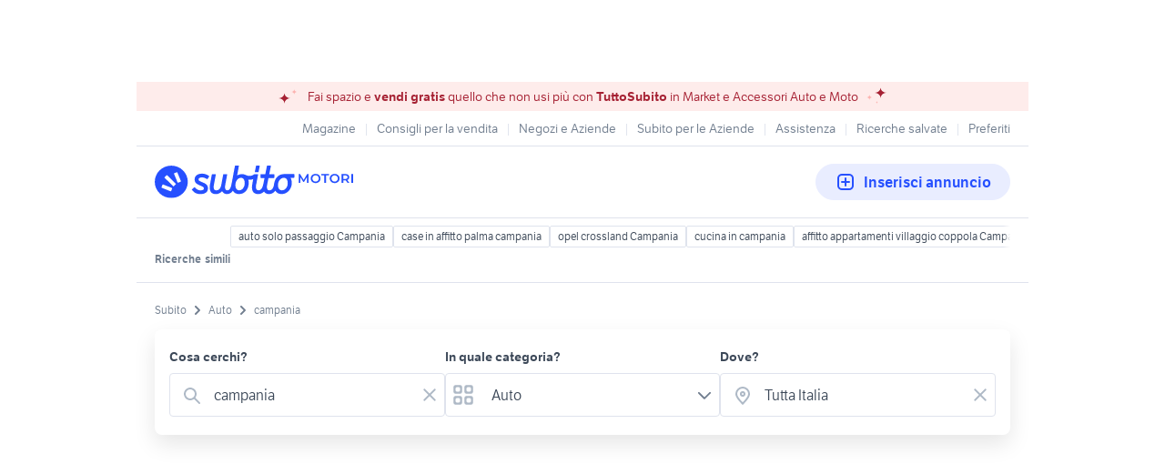

--- FILE ---
content_type: text/html; charset=utf-8
request_url: https://www.subito.it/annunci-italia/vendita/auto/?q=campania
body_size: 57568
content:
<!DOCTYPE html><html lang="it"><head><meta charSet="utf-8" data-next-head=""/><meta name="viewport" content="width=device-width, initial-scale=1" data-next-head=""/><script src="https://sdk.privacy-center.org/bd1597a9-9e29-4189-bc67-064d912dff5d/loader.js?target=www.subito.it" fetchPriority="high" async="" data-next-head=""></script><meta name="google-adsense-account" content="sites-6949535538200610" data-next-head=""/><title data-next-head="">Campania usata in vendita - Subito.it</title><meta name="description" content="Campania: scopri subito migliaia di annunci di privati e concessionarie e trova quello che cerchi su Subito.it" data-next-head=""/><meta name="robots" content="index,follow" data-next-head=""/><link rel="canonical" href="https://www.subito.it/annunci-italia/vendita/auto/?q=campania" data-next-head=""/><meta property="og:title" content="Subito.it" data-next-head=""/><meta property="og:description" content="Campania: scopri subito migliaia di annunci di privati e concessionarie e trova quello che cerchi su Subito.it" data-next-head=""/><meta property="og:type" content="website" data-next-head=""/><meta property="og:image" content="" data-next-head=""/><meta property="og:url" content="https://www.subito.it" data-next-head=""/><meta property="og:site_name" content="Subito" data-next-head=""/><meta property="og:locale" content="it_IT" data-next-head=""/><meta name="twitter:card" content="summary_large_image" data-next-head=""/><meta name="twitter:site" content="@Subitoit" data-next-head=""/><meta name="google-site-verification" content="dz8bU3soSfObHF0ziAEj5Y4QZ0gVKqsxdOB95KHV7Q0" data-next-head=""/><link type="application/opensearchdescription+xml" rel="search" href="/static/metadata/osdd.xml"/><link href="/static/img/favicon-32.png" rel="icon" sizes="32x32"/><link href="/static/img/favicon-57.png" rel="icon" sizes="57x57"/><link href="/static/img/favicon-76.png" rel="icon" sizes="76x76"/><link href="/static/img/favicon-128.png" rel="icon" sizes="128x128"/><link href="/static/img/favicon-192.png" rel="icon" sizes="192x192"/><link href="/static/img/favicon-228.png" rel="icon" sizes="228x228"/><link href="/static/img/favicon-196.png" rel="shortcut icon" sizes="196x196"/><link href="/static/img/app-icon-192.png" rel="apple-touch-icon" sizes="192x192"/><meta name="theme-color" content="#ffffff"/><meta name="format-detection" content="telephone=no, address=no, email=no"/><link href="/static/manifest.json" rel="manifest"/><link href="https://assets.subito.it/static/fonts/LFTEtica-Book.woff2" rel="preload" as="font" crossorigin="anonymous" type="font/woff2"/><link href="https://assets.subito.it/static/fonts/LFTEtica-Semibold.woff2" rel="preload" as="font" crossorigin="anonymous" type="font/woff2"/><link href="https://images.sbito.it" rel="preconnect"/><link href="https://assets.subito.it/static/js/data-layer.js" rel="preload" as="script" crossorigin="anonymous"/><link href="https://cis.mpianalytics.com" rel="dns-prefetch"/><link rel="preload" href="/_next/static/chunks/c8fccbd06851f3f1.css" as="style"/><link rel="preload" href="/_next/static/chunks/3bb56b2d4ae75198.css" as="style"/><link rel="preload" href="/_next/static/chunks/ccfc453f3a2098ac.css" as="style"/><link rel="preload" href="/_next/static/chunks/d497da7e09003c96.css" as="style"/><link rel="preload" href="/_next/static/chunks/0a0fa6f79fa0f39e.css" as="style"/><link rel="preload" href="/_next/static/chunks/c275ce211ed2c19f.css" as="style"/><link rel="preload" href="/_next/static/chunks/0dfae09382167ab8.css" as="style"/><link rel="preload" href="/_next/static/chunks/4dee547503452630.css" as="style"/><link rel="preload" href="/_next/static/chunks/d32889846c00ca64.css" as="style"/><link rel="preload" href="/_next/static/chunks/b86c71a13a0cce04.css" as="style"/><link rel="preload" href="/_next/static/chunks/b10f9db0edff0f89.css" as="style"/><link rel="preload" href="/_next/static/chunks/8aef6ab92c0aaf9d.css" as="style"/><script data-next-head="">window.gdprAppliesGlobally=true;</script><script id="listing-schema" type="application/ld+json" data-next-head="">{"@context":"https://schema.org","@type":"Product","name":"campania","image":["https://images.sbito.it/api/v1/sbt-ads-images-pro/images/17/17838783-2d66-40cf-9f07-17535971a447?rule=gallery-desktop-2x-auto","https://images.sbito.it/api/v1/sbt-ads-images-pro/images/4a/4afdf7da-790f-4c61-9ba1-6067bc6911ad?rule=gallery-desktop-2x-auto","https://images.sbito.it/api/v1/sbt-ads-images-pro/images/90/90ca4522-1a15-4d16-a995-ec811be1c7d4?rule=gallery-desktop-2x-auto"],"description":"Campania: scopri subito migliaia di annunci di privati e concessionarie e trova quello che cerchi su Subito.it","offers":{"@type":"AggregateOffer","lowPrice":3490,"highPrice":33900,"priceCurrency":"EUR","offerCount":1794}}</script><script type="application/ld+json">{"@context":"https://schema.org","@graph":[{"@type":"ImageObject","contentUrl":"https://images.sbito.it/api/v1/sbt-ads-images-pro/images/17/17838783-2d66-40cf-9f07-17535971a447?rule=gallery-desktop-2x-auto","name":"Ford C-Max 1.6 TDCi 115CV Titanium","caption":"Ford C-Max 1.6 TDCi 115CV Titanium","description":"Ford C-Max 1.6 TDCi 116CV Titanium - Anno 2014\n\nKm: 219.000 originali certificati \nAlimentazione: Diesel \nCambio: Manuale \nAnno: 03/2014 \nScadenza revisione periodica: 04/2026 \nProvenienza: Nord Italia \n\nAllestimento Titanium - Accessori principali: \n- Aria condizionata digitale bizona \n- Alzacristalli elettrici anteriori e posteriori \n- Autoradio con ingresso AUX e USB \n- Bluetooth \n- Sistema di navigazione \n- Comandi al volante e comandi vocali \n- Cruise control e limitatore di velocità \n- Sensori di parcheggio anteriori e posteriori \n- Sensore luci \n- Cerchi in lega \n\n 12 mesi di garanzia inclusi\n\n Auto visibile presso la nostra sede - prova su strada disponibile \nVia Prolungamento Pigna, 14 - Giugliano in Campania (NA) \n(Uscita Asse Mediano Giugliano-Parete-Villaricca)\n\n Contattaci per info, permute e finanziamenti personalizzati: \n- ###phonenumber### Antonio \n- ###phonenumber### Ufficio\n","creditText":"Subito","encodingFormat":"image/jpeg","datePublished":"2026-01-27T15:24:15","representativeOfPage":false},{"@type":"ImageObject","contentUrl":"https://images.sbito.it/api/v1/sbt-ads-images-pro/images/31/31b06911-d5f1-4bca-a7b0-6ec4ef5739e1?rule=gallery-desktop-2x-auto","name":"LANCIA Ypsilon cil. 1.2 69 CV 5 porte Platinum","caption":"LANCIA Ypsilon cil. 1.2 69 CV 5 porte Platinum","description":"Chilometraggio: 129200\nCondizioni: usato\nImmatricolazione: 02/2016\nTipologia: 4/5-Porte\nCarburante: Benzina\nTipo di cambio: Manuale\n\nABS, Airbag, Airbag Passeggero, Airbag testa, Autoradio, Bluetooth, Cerchi in lega, Chiusura centralizzata, Climatizzatore, Controllo trazione, Cruise Control, ESP, Fendinebbia, Immobilizzatore elettronico, Interni in pelle, Sensori di parcheggio posteriori, Servosterzo, Specchietti laterali elettrici\n\nLANCIA YPSILON 1.2 benzina anno 2016 soli 129&apos;000km, ottime condizioni proveniente dal nord italia. pronta consegna\nPer informazioni: \nCHIAMACI al 338.95.35.335 Vincenzo - 333.15.28.026 Nicola\n###phonenumber### Special Auto\nvisita il nostro sito web: specialautopianese .it\nSeguici su\nFB: Special Auto di Pianese Vincenzo\nInstagram: specialautopianese\n\nIl passaggio di proprietà si svolge in sede con consegna IMMEDIATA.\n\nSiamo aperti anche il sabato pomeriggio e la domenica mattina\n\nPossibile finanziamento in sede con rata personalizzata, anche senza anticipo.\n\nCome raggiungerci:\n\n\nIn auto: Dall&apos;asse mediano, direzione Lago patria, prendere l&apos;uscita Giugliano/Parete/Villaricca , girare a sinistra e proseguire per via pigna 58.\nIn treno: La stazione più comoda è quella di Aversa.\nDistanti pochi km dall&apos;aereoporto di Capodichino\nDistanti pochi km dal porto\nSu Google Maps cerca: SPECIAL AUTO di Pianese Vincenzo\n\n\nsul nostro sito trovi tante foto\n\nIndirizzo:\nSPECIAL AUTO - via pigna 58, Giugliano in Campania (NA) 80014\n\nvendita auto usate napoli, auto usate campania, auto usate giugliano in campania\n\nContatti: ###phonenumber### , ###phonenumber###\nRivenditore SPECIAL AUTO","creditText":"Subito","encodingFormat":"image/jpeg","datePublished":"2026-01-27T14:52:02","representativeOfPage":false},{"@type":"ImageObject","contentUrl":"https://images.sbito.it/api/v1/sbt-ads-images-pro/images/ac/accf3a83-c045-4e2c-b1fb-499e5d19b1e3?rule=gallery-desktop-2x-auto","name":"Volkswagen Touran 1.6 Trendline GPL","caption":"Volkswagen Touran 1.6 Trendline GPL","description":"Volkswagen Touran 1.6 102CV Benzina/GPL – Anno 2008\n\nKm: 284.000 originali certificati volkswagen\nAlimentazione: Benzina/GPL \nCambio: Manuale \nAnno: 01/2008 \nScadenza revisione periodica: 09/2026 \nScadenza revisione serbatoio GPL: 05/2028 \nProvenienza: Nord Italia \n\nAccessori principali: \n Aria condizionata \n Alzacristalli elettrici anteriori \n Autoradio \n Limitatore di velocità \n Cerchi in lega \n\nAuto spaziosa, comoda e con impianto GPL per una guida economica.\n\n Visibile presso la nostra sede – prova su strada disponibile \nVia Prolungamento Pigna, 14 – Giugliano in Campania (NA) \n(Uscita Asse Mediano Giugliano–Parete–Villaricca)\n\n Contattaci per info, permute e finanziamenti personalizzati: \n- ###phonenumber### Antonio \n- ###phonenumber### Ufficio\n","creditText":"Subito","encodingFormat":"image/jpeg","datePublished":"2026-01-27T14:51:46","representativeOfPage":false},{"@type":"ImageObject","contentUrl":"https://images.sbito.it/api/v1/sbt-ads-images-pro/images/10/109caab2-3cfd-425b-9f5a-f9de6a6d90cf?rule=gallery-desktop-2x-auto","name":"Peugeot 3008 1.5 BlueHDi 130 EAT8","caption":"Peugeot 3008 1.5 BlueHDi 130 EAT8","description":"Garanzia 12 mesi estendibile fino a 84 se finanzi con noi\nSoccorso stradale gratuito in tutta Italia\n\nTDMF Auto\nVia Mauro Rostagno 1\n74024 Manduria(TA)\nContatti:\nMIMMO ###phonenumber###\nTONY ###phonenumber###\n\nPeugeot 3008 1.5 hdi EAT8\n131 cv \nAutovettura italiana ufficiale Peugeot Italia\nPari al nuovo\nKM certificati \nRegolarmente tagliandata\nSi valutano permute\nNon necessita di nessun intervento\nAnno 2019\n\nDotata di :\nCambio automatico con palette al volante\nCerchi in lega imbruniti\nVetri oscurati\nPacchetto Chroome\nCalotte specchietti nero lucido\nLed\nSensori di parcheggio \nApple Carplay e Android Auto\nSistema di mantenimento corsia\nRadar anticollisione\nControllo elettronico della stabilità\nControllo elettronico della trazione\nSensore pioggia\nSensore luci\nTasto Sport\nMonitoraggio pressione pneumatici\nLuci automatiche\nRiconoscimento automatico segnali stradali e limiti di velocità\nSedili posteriori sdoppiati\nCruise control (regolatore di velocità)\nLimitatore di velocità\nSpecchietti esterni abbattibili elettricamente\nSpecchietto retrovisore autoanabbagliante\nNavigatore cartografico \nClima automatico bizona\nFreno a mano elettrico\nLuci di cortesia\nFendinebbia\nAssitenza in salita\nImmobilizzatore elettronico\nStart and stop\nAntislittamento\nVolante multifunzionale\nVoicetronic (comandi vocali)\nComputer di bordo\n4 vetri elettrici\nPoggiolo anteriore e posteriore\nStereo cd mp3\nPresausb\nBluetooth\nDoppie chiavi\nTutte le nostre auto sono soggette di una regolare e puntuale manutenzione ordinaria e straordinaria secondo le più attente procedure di qualità.\nFinanziamenti ai migliori tassi di mercato con esito immediato.\nPer visitare il nostro parco auto seguici sui nostri canali social facebook e instagram alla pagina MF AUTO o sul nostro sito ufficiale www.mfautomanduria.it.\nPossibilità vendita on line in tutta Italia e consegna a domicilio\nTARANTO BRINDISI LECCE BARI FOGGIA PUGLIA CALABRIA MOLISE CAMPANIA SICILIA BASILICATA SARDE","creditText":"Subito","encodingFormat":"image/jpeg","datePublished":"2026-01-27T14:46:50","representativeOfPage":false},{"@type":"ImageObject","contentUrl":"https://images.sbito.it/api/v1/sbt-ads-images-pro/images/47/476aff13-ff75-4fd4-a673-ce745e4b638a?rule=gallery-desktop-2x-auto","name":"Suzuki Swift 1.2 Hybrid 4WD AllGrip Top","caption":"Suzuki Swift 1.2 Hybrid 4WD AllGrip Top","description":"Suzuki Swift 1.2 Top AllGrip 4WD - Cambio Manuale - Anno 2018 \n- Alimentazione benzina/elettrico\n Immatricolata: 07/2018 | 120.000 km originali certificati \n Provenienza Nord Italia | Revisione valida fino ad 08/2026\n\nAccessori principali: \n Chiusura centralizzata con telecomando \n Aria condizionata digitale \n Alzacristalli elettrici anteriori e posteriori \n Autoradio touch screen con Bluetooth, USB e sistema di navigazione \n Fari Full LED \n Limitatore di velocità \n Telecamera posteriore \n Comandi al volante e vocali \n Sedili riscaldabili \n Sistema Keyless (accesso e avviamento senza chiave) \n\n[?] 12 mesi di garanzia con soccorso stradale 24h \n Prova su strada disponibile!\n\n Vieni a trovarci in Via Prolungamento Pigna, 14 - Giugliano in Campania (NA) \n(Uscita Asse Mediano Giugliano-Parete-Villaricca)\n\n Per info, permute e finanziamenti personalizzati: \n ###phonenumber### Antonio | [?] ###phonenumber### Ufficio\n","creditText":"Subito","encodingFormat":"image/jpeg","datePublished":"2026-01-27T14:46:23","representativeOfPage":false},{"@type":"ImageObject","contentUrl":"https://images.sbito.it/api/v1/sbt-ads-images-pro/images/35/3583b969-7f09-403b-813f-d78a31c273df?rule=gallery-desktop-2x-auto","name":"SMART ForFour 900 Turbo Passion Manuale n°13","caption":"SMART ForFour 900 Turbo Passion Manuale n°13","description":"Chilometraggio: 35900\nCondizioni: usato\nImmatricolazione: 04/2019\nTipologia: 4/5-Porte\nCarburante: Benzina\nTipo di cambio: Manuale\n\nABS, Airbag, Airbag laterali, Airbag Passeggero, Alzacristalli elettrici, Autoradio, AUX, Bluetooth, Cambio Manuale, Cerchi in lega, Chiusura centralizzata, Climatizzatore, Contagiri, Controllo trazione, Cruise Control, ESP, Fari LED, Fendinebbia, Immobilizzatore elettronico, Isofix, Orologio, Scomparto portaocchiali , Sedile guida regolabile in altezza, Sedile passeggero ribaltabile, Sedile posteriore sdoppiato, Sedili riscaldati, Sensori di parcheggio posteriori, Servosterzo, Specchietti laterali elettrici, Start/Stop Automatico, Tempomat con limitatore , Tetto panorama, USB, Vivavoce, Volante multifunzione, Volante regolabile in altezza\n\nSalvo errori ed il venduto \nChiamare solo in orari di ufficio.\nSiamo il 1&apos; CENTRO SPECIALIZZATO IN CAMPANIA, affidati a noi e non avrai sorprese...\nClicca Mi Piace sulla Nostra Pagina Fb: AutoMorra Smart\ne sarai aggiornato su tutta la disponibilità delle nostre Smart!!!!\n\nGrazie al Ns. CENTRO SPECIALIZZATO SMART\nla vettura in oggetto è stata sottoposta a una minuziosa serie di controlli per garantirne la propria efficienza.\nCi venga a trovare da vicino in modo da poter visionare l&apos;auto e la ns. struttura,\ninoltre abbiamo oltre 60 Smart disponibili.\nPer ulteriori info e foto può visitare sitoweb\nSulla presente vettura vi proponiamo:\n12 Mesi di garanzia con Assistenza in Sede.\nPossibilità di finanziamento a tasso agevolato\nScrupolosi controlli prima della consegna.\nTagliando Completo.\nLavaggio ed igienizzazione abitacolo.\nPossibilità di ricevimento clienti in stazione ferroviaria mediante appuntamento.\nSpese di trasferimento proprietà escluse. .\nGrazie alla Ns posizione strategica all&apos;uscita del casello Autostradale di Capua siamo raggiungibili in:\n20 minuti da Napoli\n25 minuti da Cassino\n30 minuti da Avellino\n40 minuti da Benevento\n40 minuti da Salerno\n\n&apos;&apos;PREZZO SENZ","creditText":"Subito","encodingFormat":"image/jpeg","datePublished":"2026-01-27T14:41:24","representativeOfPage":false},{"@type":"ImageObject","contentUrl":"https://images.sbito.it/api/v1/sbt-ads-images-pro/images/8f/8fb1bfc7-207d-4f70-9ded-6f7f0e76a9d6?rule=gallery-desktop-2x-auto","name":"Peugeot 3008 BlueHDi 130 S&amp;S EAT8 GT","caption":"Peugeot 3008 BlueHDi 130 S&amp;S EAT8 GT","description":"Peugeot 3008 BlueHDi 130 S&amp;S EAT8 GT\nChilometraggio: 60.000\nCondizioni: USATO certificato PSA\nUnico proprietario km certificati\nImmatricolazione: 03/2023\nCarburante: diesel\nTipo di cambio: AUTOMATICO\nColore: GRIGIO TETTO NERO\n\n| VEICOLO IN PROMOZIONE |\nPrezzo di listino: 23.950 euro\nPrezzo con Promo finanziamento: 22.950 euro\nPer ulteriori info: ###phonenumber###\nNB: (il prezzo non comprende i costi di trasferimento di proprietà)\n\n\nCONTATTI:\n-tel: ###phonenumber###\n-mail: info@autoerresrl.it\n-WhatsApp: ###phonenumber###\n\nDa oltre 30 anni consigliamo alla nostra clientela il meglio, regalandole la tranquillità di acquistare un&apos;autovettura garantita dalla nostra esperienza.\nChi compra un&apos;usato da Autoerre, acquista un veicolo garantito.\nPer tutte le nostre offerte visita il nostro sito: WWW.AUTOERRESRL.IT\nCi troviamo a Nola in provincia di Napoli, SS367 n16 Nola (NA).\n\nACCESSORI:\nSensori di parcheggio\nFrenata assistita anti collisione\nAlzacristalli elettrici anteriori e posteriori\nCerchi in lega \nClima\nRetrovisori esterni regalo. elettricamente\nBracciolo anteriore\nRadio Dab\nSedile guida regolabile in altezza\nVolante in pelle Multi-funzione\n\nAUTOERRE SRL è raggiungibile facilmente da Napoli, Pompei, Caserta, Aversa, Vico equense, Salerno, Castellammare di Stabia, Giugliano in Campania, Benevento, Avellino, Acerra, Casoria, Pozzuoli, Somma, Scafati, Gragnano, Torre annunziata, Boscoreale , Roma, Sorrento, Torre del greco, Afragola, Pomigliano d&apos;Arco, Marigliano, san vitaliano, Portici Marano, quarto, caivano, melito, San gennaro, Ottaviano, San Giuseppe, pagani, nocera. Trasporto gratuito per le seguenti regioni: Puglia, Sicilia, Sardegna, Basilicata, Lazio, Calabria, Abruzzo.\n","creditText":"Subito","encodingFormat":"image/jpeg","datePublished":"2026-01-27T14:36:09","representativeOfPage":false},{"@type":"ImageObject","contentUrl":"https://images.sbito.it/api/v1/sbt-ads-images-pro/images/a9/a98752f0-f058-4d37-825e-06fc73951b2e?rule=gallery-desktop-2x-auto","name":"SMART ForFour 900 Turbo twinamic Passion n°34","caption":"SMART ForFour 900 Turbo twinamic Passion n°34","description":"Chilometraggio: 60400\nCondizioni: usato\nImmatricolazione: 01/2019\nTipologia: 4/5-Porte\nCarburante: Benzina\nTipo di cambio: Automatico\n\nABS, Airbag, Airbag laterali, Airbag Passeggero, Airbag posteriore, Alzacristalli elettrici, Android Auto, Apple CarPlay, Autoradio, Bluetooth, Bracciolo, Cambio Automatico, Cambio Sequenziale, Cerchi in lega, Chiusura centralizzata, Chiusura centralizzata telecomandata, Climatizzatore, Controllo automatico clima, Controllo trazione, Cruise Control, ESP, Immobilizzatore elettronico, Isofix, Luci diurne LED, Monitoraggio pressione pneumatici, Sedile guida regolabile in altezza, Sedili riscaldati, Sensori di parcheggio posteriori, Servosterzo, Sistema di navigazione, Specchietti laterali elettrici, Start/Stop Automatico, Touch screen, Vetri oscurati, Vivavoce, Volante multifunzione, Volante regolabile in altezza\n\nSalvo errori ed il venduto \nChiamare solo in orari di ufficio.\nSiamo il 1&apos; CENTRO SPECIALIZZATO IN CAMPANIA, affidati a noi e non avrai sorprese...\nClicca Mi Piace sulla Nostra Pagina Fb: AutoMorra Smart\ne sarai aggiornato su tutta la disponibilità delle nostre Smart!!!!\n\nGrazie al Ns. CENTRO SPECIALIZZATO SMART\nla vettura in oggetto è stata sottoposta a una minuziosa serie di controlli per garantirne la propria efficienza.\nCi venga a trovare da vicino in modo da poter visionare l&apos;auto e la ns. struttura,\ninoltre abbiamo oltre 60 Smart disponibili.\nPer ulteriori info e foto può visitare sitoweb\nSulla presente vettura vi proponiamo:\n12 Mesi di garanzia con Assistenza in Sede.\nPossibilità di finanziamento a tasso agevolato\nScrupolosi controlli prima della consegna.\nTagliando Completo.\nLavaggio ed igienizzazione abitacolo.\nPossibilità di ricevimento clienti in stazione ferroviaria mediante appuntamento.\nSpese di trasferimento proprietà escluse. .\nGrazie alla Ns posizione strategica all&apos;uscita del casello Autostradale di Capua siamo raggiungibili in:\n20 minuti da Napoli\n25 minuti da Cassino\n30 minuti","creditText":"Subito","encodingFormat":"image/jpeg","datePublished":"2026-01-27T14:31:27","representativeOfPage":false},{"@type":"ImageObject","contentUrl":"https://images.sbito.it/api/v1/sbt-ads-images-pro/images/09/09458d9d-2c11-460d-a4b0-72c1867d5cbd?rule=gallery-desktop-2x-auto","name":"Jeep Avenger 1.2 Turbo 110 CV MHEV Longitude","caption":"Jeep Avenger 1.2 Turbo 110 CV MHEV Longitude","description":"Jeep Avenger 1.2 Turbo 110 CV MHEV Longitude\nChilometraggio: 0\nCondizioni: KM ZERO\nImmatricolazione: 02/2021\nCarburante: BENZINA ELETTRICO IBRIDA\nTipo di cambio: AUTOMATICO\nColore: GRIGIO\n\n| VEICOLO IN PROMOZIONE |\nPrezzo di listino: 24.450 euro\nPrezzo con Promo finanziamento: 23.450 euro\nPer ulteriori info: ###phonenumber###\nNB: (il prezzo non comprende i costi di trasferimento di proprietà)\n\n\nCONTATTI:\n-tel: ###phonenumber###\n-mail: info@autoerresrl.it\n-WhatsApp: ###phonenumber###\n\nDa oltre 30 anni consigliamo alla nostra clientela il meglio, regalandole la tranquillità di acquistare un&apos;autovettura garantita dalla nostra esperienza.\nChi compra un&apos;usato da Autoerre, acquista un veicolo garantito.\nPer tutte le nostre offerte visita il nostro sito: WWW.AUTOERRESRL.IT\nCi troviamo a Nola in provincia di Napoli, SS367 n16 Nola (NA).\n\nACCESSORI:\nSensori di parcheggio\nRETROCAMERA\nFrenata assistita anti collisione\nAlzacristalli elettrici anteriori e posteriori\nCerchi in lega \nClima\nRetrovisori esterni regalo. elettricamente\nBracciolo anteriore\nRadio Dab\nSedile guida regolabile in altezza\nVolante in pelle Multi-funzione\n\nAUTOERRE SRL è raggiungibile facilmente da Napoli, Pompei, Caserta, Aversa, Vico equense, Salerno, Castellammare di Stabia, Giugliano in Campania, Benevento, Avellino, Acerra, Casoria, Pozzuoli, Somma, Scafati, Gragnano, Torre annunziata, Boscoreale , Roma, Sorrento, Torre del greco, Afragola, Pomigliano d&apos;Arco, Marigliano, san vitaliano, Portici Marano, quarto, caivano, melito, San gennaro, Ottaviano, San Giuseppe, pagani, nocera. Trasporto gratuito per le seguenti regioni: Puglia, Sicilia, Sardegna, Basilicata, Lazio, Calabria, Abruzzo.\n","creditText":"Subito","encodingFormat":"image/jpeg","datePublished":"2026-01-27T14:30:59","representativeOfPage":false},{"@type":"ImageObject","contentUrl":"https://images.sbito.it/api/v1/sbt-ads-images-pro/images/6a/6ae96740-f92b-4e92-b0a6-803f013dfb03?rule=gallery-desktop-2x-auto","name":"Fiat Fiorino 1.3 MJT 95CV PREZZO +IVA","caption":"Fiat Fiorino 1.3 MJT 95CV PREZZO +IVA","description":"Fiat Fiorino 1.3 MJT 95CV PREZZO +IVA\nPREZZO +IVA\nChilometraggio: 95.000\nCondizioni: USATO certificato\nUnico proprietario km certificati\nImmatricolazione: 05/2015\nCarburante: diesel\nTipo di cambio: MANUALE\nColore: ROSSO\n\nPer ulteriori info: ###phonenumber###\nNB: (il prezzo non comprende i costi di trasferimento di proprietà)\n\n\nCONTATTI:\n-tel: ###phonenumber###\n-mail: info@autoerresrl.it\n-WhatsApp: ###phonenumber###\n\nDa oltre 30 anni consigliamo alla nostra clientela il meglio, regalandole la tranquillità di acquistare un&apos;autovettura garantita dalla nostra esperienza.\nChi compra un&apos;usato da Autoerre, acquista un veicolo garantito.\nPer tutte le nostre offerte visita il nostro sito: WWW.AUTOERRESRL.IT\nCi troviamo a Nola in provincia di Napoli, SS367 n16 Nola (NA).\n\n\nAUTOERRE SRL è raggiungibile facilmente da Napoli, Pompei, Caserta, Aversa, Vico equense, Salerno, Castellammare di Stabia, Giugliano in Campania, Benevento, Avellino, Acerra, Casoria, Pozzuoli, Somma, Scafati, Gragnano, Torre annunziata, Boscoreale , Roma, Sorrento, Torre del greco, Afragola, Pomigliano d&apos;Arco, Marigliano, san vitaliano, Portici Marano, quarto, caivano, melito, San gennaro, Ottaviano, San Giuseppe, pagani, nocera. Trasporto gratuito per le seguenti regioni: Puglia, Sicilia, Sardegna, Basilicata, Lazio, Calabria, Abruzzo.\n","creditText":"Subito","encodingFormat":"image/jpeg","datePublished":"2026-01-27T14:30:59","representativeOfPage":false},{"@type":"ImageObject","contentUrl":"https://images.sbito.it/api/v1/sbt-ads-images-pro/images/ae/aeef41d3-ebf2-4c15-b130-15c71332a646?rule=gallery-desktop-2x-auto","name":"SMART ForFour 70 1.0 twinamic Passion Italiana n","caption":"SMART ForFour 70 1.0 twinamic Passion Italiana n","description":"Chilometraggio: 32700\nCondizioni: usato\nImmatricolazione: 05/2019\nTipologia: 4/5-Porte\nCarburante: Benzina\nTipo di cambio: Automatico\n\nABS, Airbag, Airbag laterali, Airbag Passeggero, Airbag posteriore, Alzacristalli elettrici, Autoradio, AUX, Bluetooth, Cambio Automatico, Cambio Sequenziale, Cerchi in lega, Chiusura centralizzata, Chiusura centralizzata telecomandata, Climatizzatore, Contagiri, Controllo automatico clima, Controllo trazione, Cruise Control, ESP, Fendinebbia, Frenata d&apos;emergenza assistita, Immobilizzatore elettronico, Isofix, Luci diurne LED, Monitoraggio pressione pneumatici, Orologio, Servosterzo, Start/Stop Automatico, Tempomat con limitatore , Tetto panorama, USB, Vivavoce, Volante in pelle, Volante multifunzione\n\nSalvo errori ed il venduto \nChiamare solo in orari di ufficio.\nSiamo il 1&apos; CENTRO SPECIALIZZATO IN CAMPANIA, affidati a noi e non avrai sorprese...\nClicca Mi Piace sulla Nostra Pagina Fb: AutoMorra Smart\ne sarai aggiornato su tutta la disponibilità delle nostre Smart!!!!\n\nGrazie al Ns. CENTRO SPECIALIZZATO SMART\nla vettura in oggetto è stata sottoposta a una minuziosa serie di controlli per garantirne la propria efficienza.\nCi venga a trovare da vicino in modo da poter visionare l&apos;auto e la ns. struttura,\ninoltre abbiamo oltre 60 Smart disponibili.\nPer ulteriori info e foto può visitare sitoweb\nSulla presente vettura vi proponiamo:\n12 Mesi di garanzia con Assistenza in Sede.\nPossibilità di finanziamento a tasso agevolato\nScrupolosi controlli prima della consegna.\nTagliando Completo.\nLavaggio ed igienizzazione abitacolo.\nPossibilità di ricevimento clienti in stazione ferroviaria mediante appuntamento.\nSpese di trasferimento proprietà escluse. .\nGrazie alla Ns posizione strategica all&apos;uscita del casello Autostradale di Capua siamo raggiungibili in:\n20 minuti da Napoli\n25 minuti da Cassino\n30 minuti da Avellino\n40 minuti da Benevento\n40 minuti da Salerno\n\n&apos;&apos;PREZZO SENZA PERMUTA E NON EFFETTUIAMO SCAMBI&apos;&apos;","creditText":"Subito","encodingFormat":"image/jpeg","datePublished":"2026-01-27T14:24:51","representativeOfPage":false},{"@type":"ImageObject","contentUrl":"https://images.sbito.it/api/v1/sbt-ads-images-pro/images/07/07a77925-8450-4bab-8d16-9e546a7d704a?rule=gallery-desktop-2x-auto","name":"SMART ForTwo 1.0 Twinamic Youngster n°29 Italian","caption":"SMART ForTwo 1.0 Twinamic Youngster n°29 Italian","description":"Chilometraggio: 77700\nCondizioni: usato\nImmatricolazione: 03/2019\nTipologia: Coupè\nCarburante: Benzina\nTipo di cambio: Automatico\n\nABS, Airbag, Airbag laterali, Airbag Passeggero, Alzacristalli elettrici, Autoradio, AUX, block shaft, Bluetooth, Cambio Automatico, Cambio Sequenziale, Cerchi in lega, Chiusura centralizzata, Chiusura centralizzata telecomandata, Climatizzatore, Controllo automatico clima, Controllo trazione, Cruise Control, ESP, Immobilizzatore elettronico, Interni in pelle, Isofix, Luci diurne LED, Monitoraggio pressione pneumatici, Scheda SD, Sedile guida regolabile in altezza, Servosterzo, Sistema di navigazione, Specchietti laterali elettrici, Start/Stop Automatico, Tempomat con limitatore , Touch screen, USB, Vivavoce, Volante multifunzione, Volante regolabile in altezza\n\nSalvo errori ed il venduto \nChiamare solo in orari di ufficio.\nSiamo il 1&apos; CENTRO SPECIALIZZATO IN CAMPANIA, affidati a noi e non avrai sorprese...\nClicca Mi Piace sulla Nostra Pagina Fb: AutoMorra Smart\ne sarai aggiornato su tutta la disponibilità delle nostre Smart!!!!\n\nGrazie al Ns. CENTRO SPECIALIZZATO SMART\nla vettura in oggetto è stata sottoposta a una minuziosa serie di controlli per garantirne la propria efficienza.\nCi venga a trovare da vicino in modo da poter visionare l&apos;auto e la ns. struttura,\ninoltre abbiamo oltre 60 Smart disponibili.\nPer ulteriori info e foto può visitare sitoweb\nSulla presente vettura vi proponiamo:\n12 Mesi di garanzia con Assistenza in Sede.\nPossibilità di finanziamento a tasso agevolato\nScrupolosi controlli prima della consegna.\nTagliando Completo.\nLavaggio ed igienizzazione abitacolo.\nPossibilità di ricevimento clienti in stazione ferroviaria mediante appuntamento.\nSpese di trasferimento proprietà escluse. .\nGrazie alla Ns posizione strategica all&apos;uscita del casello Autostradale di Capua siamo raggiungibili in:\n20 minuti da Napoli\n25 minuti da Cassino\n30 minuti da Avellino\n40 minuti da Benevento\n40 minuti da Sal","creditText":"Subito","encodingFormat":"image/jpeg","datePublished":"2026-01-27T14:24:46","representativeOfPage":false},{"@type":"ImageObject","contentUrl":"https://images.sbito.it/api/v1/sbt-ads-images-pro/images/3b/3b2f41a6-f445-4daf-8f96-4ded872d5db3?rule=gallery-desktop-2x-auto","name":"Citroen Grand C4 Picasso BlueHDi 120 S&amp;S Intensive","caption":"Citroen Grand C4 Picasso BlueHDi 120 S&amp;S Intensive","description":"Per ulteriori informazioni:\n###phonenumber### Antonio.\n###phonenumber### Ufficio.\nCI TROVIAMO USCITA ASSE MEDIANO GIUGLIANO-PARETE-VILLARICCA (NA) VIA PROLUNGAMENTO PIGNA,14. GIUGLIANO IN CAMPANIA(NA)ABS\nAirbag laterali\nChiusura centralizzata\nFendinebbia\nAirbag per la testa\nImmobilizzatore elettronico\nSistema di riconoscimento della stanchezza\nAirbag guida\nAirbag passeggero\nFrenata automatica di emergenza\nSistema di controllo pressione pneumatici\nSistema di visione notturna\nLuci diurne\nAppoggiatesta posteriori\nClimatizzatore\nRicircolo aria\nVetri elettrici anteriori\nVolante regolabile\nVernice metallizzata\nSensore luci\nControllo automatico clima\nSedili massaggianti\nVolante in pelle\nControllo automatico velocità\nIndicatore temperatura esterna\nRetrovisori elettrici\nRetrovisori ripiegabili elettricamente\nSedile guida regolabile in altezza\nServosterzo\nVetri elettrici posteriori\nSensore pioggia\nBracciolo sedili anteriori\nStart/Stop Automatico\nSensore di luminosità\nVolante multifunzione\nAutoradio\nBluetooth\nLettore MP3\nComputer di bordo\nUSB\nNavigatore satellitare\nLettore CD\nControllo vocale\nSistema di navigazione\nTouch screen\nVivavoce\nCambio manuale\nFull Optional\nCerchi in lega\nVeicolo non fumatori\nTagliandi certificati\nSensori di parcheggio posteriori.\nVettura in ottimo stato, provenienza nord italia, km certificati, appena tagliandata con cinghia di distribuzione nuova, frizione e volano nuovo, scadenza revisione periodica 07/2025, 12 mesi di garanzia.\n","creditText":"Subito","encodingFormat":"image/jpeg","datePublished":"2026-01-27T14:24:29","representativeOfPage":false},{"@type":"ImageObject","contentUrl":"https://images.sbito.it/api/v1/sbt-ads-images-pro/images/36/3607fe8d-c33a-445a-8703-73d8c4d22684?rule=gallery-desktop-2x-auto","name":"Dacia Sandero Stepway 0.9 TCe 90 CV Techroad","caption":"Dacia Sandero Stepway 0.9 TCe 90 CV Techroad","description":"DACIA SANDERO STEPWAY 0.9 TCE TECHROAD - 03/2019 - 108.000 KM\n\nIn vendita Dacia Sandero Stepway 0.9 TCE benzina allestimento Techroad, con cambio manuale e 108.000 km originali certificati. Provenienza Nord Italia. \nAuto versatile e ben accessoriata, ideale per città e viaggi.\n\n[?] Anno: 03/2019 \n[?] Scadenza revisione: 04/2027 \n\nAccessori principali: \n- Chiusura centralizzata con telecomando \n- Aria condizionata digitale \n- Alzacristalli elettrici anteriori e posteriori \n- Autoradio touch screen \n- Bluetooth, USB, AUX \n- Sistema di navigazione \n- Cruise control e limitatore di velocità \n- Luci diurne a LED \n- Sensori di parcheggio posteriori \n- Telecamera posteriore \n\n 12 mesi di garanzia con soccorso stradale 24h \n Prova su strada disponibile presso la nostra sede\n\nCI TROVIAMO A Giugliano In Campania (NA): \nUscita Asse Mediano Giugliano-Parete-Villaricca (NA) \nVia Prolungamento Pigna, 14 - Giugliano in Campania (NA)\n\n Contatti per info, permute e finanziamenti personalizzati: \n- ###phonenumber### Antonio \n- ###phonenumber### Ufficio\n","creditText":"Subito","encodingFormat":"image/jpeg","datePublished":"2026-01-27T14:12:51","representativeOfPage":false},{"@type":"ImageObject","contentUrl":"https://images.sbito.it/api/v1/sbt-ads-images-pro/images/dd/dde360a0-ed6b-4a10-825f-61a0d22e795b?rule=gallery-desktop-2x-auto","name":"Lancia Ypsilon 0.9 TwinAir 85 CV 5 porte Metano Ec","caption":"Lancia Ypsilon 0.9 TwinAir 85 CV 5 porte Metano Ec","description":"Lancia Ypsilon 0.9 TwinAir 80CV Benzina/Metano - Anno 10/2014\n\nDisponibile presso la nostra concessionaria una Lancia Ypsilon 0.9 TwinAir 80CV con doppia alimentazione benzina/metano, cambio manuale, immatricolata a ottobre 2014 con 146.000 km originali certificati e provenienza Nord Italia.\n\nDotazioni principali:\n- Chiusura centralizzata con telecomando \n- Aria condizionata \n- Alzacristalli elettrici \n- Autoradio \n- Servosterzo \n- Ingressi AUX / USB / Bluetooth \n- Luci diurne \n\nScadenza revisione periodica: 10/2026 scadenza revisione serbatoio bombole metano: 10/2026\n12 mesi di garanzia e soccorso stradale 24h inclusi\n\nCompatta, economica e a basso consumo grazie al metano. \nPerfetta per l&apos;utilizzo urbano e per chi cerca una vettura versatile e affidabile!\n\nVisibile presso la nostra sede - prova su strada disponibile.\nCI TROVIAMO USCITA ASSE MEDIANO GIUGLIANO-PARETE-VILLARICCA (NA) VIA PROLUNGAMENTO PIGNA, 14. GIUGLIANO IN CAMPANIA (NA) \nContattaci per maggiori info, valutazione permuta e soluzioni di finanziamento personalizzate.\n- ###phonenumber### Antonio.\n-###phonenumber### Ufficio.\n","creditText":"Subito","encodingFormat":"image/jpeg","datePublished":"2026-01-27T14:00:32","representativeOfPage":false},{"@type":"ImageObject","contentUrl":"https://images.sbito.it/api/v1/sbt-ads-images-pro/images/b0/b0998c8e-4418-40d9-a6e9-df719c609797?rule=gallery-desktop-2x-auto","name":"Fiat Qubo 1.4 8V 77 CV Dynamic Natural Power 2012","caption":"Fiat Qubo 1.4 8V 77 CV Dynamic Natural Power 2012","description":"Spaziosa, affidabile ed economica nei consumi, ideale per famiglia e lavoro.\nGrazie al metano, garantisce costi di gestione bassissimi.\n\nDati principali:\nAnno: 2012\nMotore: 1.4 Natural Power\nAlimentazione: Metano / Benzina\nCambio: Manuale\nPosti: 5\nAllestimento: Dynamic\n\nOptional:\nClimatizzatore, autoradio, vetri elettrici, chiusura centralizzata, servosterzo, ABS, Airbag, Blue e me,ISOFIX, porte scorrevoli, sedili abbattibili.\n\n Documenti in regola\n Revisione aggiornata\n Consumi estremamente ridotti\n Auto disponibile subito\n\n Contattaci su WhatsApp o telefono per info e appuntamento\n\nChiarolanza Car – Serietà e Sicurezza\nTutte le nostre auto sono sottoposte a controlli tecnici accurati prima della vendita.\n\nIncluso nell’acquisto:\n12 Mesi di garanzia\n️ Tagliando del veicolo\n️ Lavaggio completo\n️ Sanificazione professionale\n\nDisponiamo di officina interna sempre a tua disposizione.\n\n Giugliano in Campania (NA), Corso Campano 608/B\n Info: ###phonenumber### (Gaetano)\n\n Visita consigliata su appuntamento per un servizio dedicato.\n\n","creditText":"Subito","encodingFormat":"image/jpeg","datePublished":"2026-01-27T13:55:43","representativeOfPage":false},{"@type":"ImageObject","contentUrl":"https://images.sbito.it/api/v1/sbt-ads-images-pro/images/16/1645ec91-137f-4cc9-9d32-2dfc37fff709?rule=gallery-desktop-2x-auto","name":"Land Rover Range Sport 2.7 TDV6 HSE","caption":"Land Rover Range Sport 2.7 TDV6 HSE","description":"SUV di lusso potente, confortevole e affidabile, ideale sia per uso quotidiano che per lunghi viaggi.\nAllestimento HSE, completo di comfort e finiture di livello superiore.\n\nDati principali\n\nAnno: 2006\nMotore: 2.7 TDV6\nCambio: Automatico\nCv: 190CV\nTrazione: Integrale\nPosti: 5\n\n\nAllestimento HSE – Optional principali\n\nInterni in pelle\nSedili elettrici\nClimatizzatore automatico\nNavigatore\nCerchi in lega\nVetri elettrici\nChiusura centralizzata\nCruise control\nABS\nAirbag\n\n\nStato del veicolo\n\nKit distribuzione eseguito a km 170000\nAuto meccanicamente in ordine\nDocumenti in regola\nRevisione valida\nPronta consegna\n\n\nPrezzo: € 7990\n\nChiarolanza Car – Serietà e Sicurezza\nTutte le nostre auto sono sottoposte a controlli tecnici accurati prima della vendita.\n\nIncluso nell’acquisto:\n12 Mesi di garanzia\n️ Tagliando del veicolo\n️ Lavaggio completo\n️ Sanificazione professionale\n\nDisponiamo di officina interna sempre a tua disposizione.\n\n Giugliano in Campania (NA), Corso Campano 608/B\n Info: ###phonenumber### (Gaetano)\n\n Visita consigliata su appuntamento per un servizio dedicato.\n\n","creditText":"Subito","encodingFormat":"image/jpeg","datePublished":"2026-01-27T13:55:42","representativeOfPage":false},{"@type":"ImageObject","contentUrl":"https://images.sbito.it/api/v1/sbt-ads-images-pro/images/ac/acae2904-3619-45f8-881f-26892a663490?rule=gallery-desktop-2x-auto","name":"Nissan Juke 1.5 dCi 110CV Visia GARANTITA","caption":"Nissan Juke 1.5 dCi 110CV Visia GARANTITA","description":"Crossover compatto, affidabile e comodo da guidare, ideale per città e uso quotidiano. Linea sportiva e posizione di guida rialzata.\n\nAnno: 2011\nChilometri: 179.000\nCambio: Manuale\nAlimentazione: 1.5 DCI\nPosti: 5\n\nOptional principali: climatizzatore, autoradio, vetri elettrici, chiusura centralizzata, servosterzo, ABS, Airbag.\n\nDocumenti in regola\nRevisione aggiornata\nAuto disponibile\n\nContattaci su WhatsApp o telefono per info e appuntamento.\nChiarolanza Car – Serietà e Sicurezza\nTutte le nostre auto sono sottoposte a controlli tecnici accurati prima della vendita.\n\nIncluso nell’acquisto:\n12 Mesi di garanzia\n️ Tagliando del veicolo\n️ Lavaggio completo\n️ Sanificazione professionale\n\nDisponiamo di officina interna sempre a tua disposizione.\n\n Giugliano in Campania (NA), Corso Campano 608/B\n Info: ###phonenumber### (Gaetano)\n\n Visita consigliata su appuntamento per un servizio dedicato.\n\n","creditText":"Subito","encodingFormat":"image/jpeg","datePublished":"2026-01-27T13:55:42","representativeOfPage":false},{"@type":"ImageObject","contentUrl":"https://images.sbito.it/api/v1/sbt-ads-images-pro/images/ec/ecef4330-6a1c-40de-8825-51e665bda609?rule=gallery-desktop-2x-auto","name":"Fiat Punto 1.4 70CV 2014 PRONTA CONSEGNA","caption":"Fiat Punto 1.4 70CV 2014 PRONTA CONSEGNA","description":"Compatta, affidabile e dai consumi ridottissimi: questa Fiat Punto 1.4 Natural Power Street del 2014 è la soluzione ideale per chi cerca un’auto economica da gestire senza rinunciare al comfort.\nGrazie all’alimentazione a metano, garantisce costi bassissimi e percorrenze elevate, perfetta per spostamenti quotidiani e viaggi.\n- Descrizione tecnica\nAnno: 2014\n\nMotore: 1.4 Natural Power – 77cv\n\nAlimentazione: Metano / Benzina\n\nCambio: Manuale\n\nKm: 230.000\n\nAllestimento: Street\n\nColore: [inserire colore]\n\nOptional principali: climatizzatore, autoradio con Bluetooth/USB, vetri elettrici, chiusura centralizzata, servosterzo DualDrive, cerchi in lega, fendinebbia\n\nDocumenti in regola\n\nRevisione aggiornata\n\nConsumi estremamente ridotti (metano = risparmio garantito)\n\n\nAuto disponibile subito • Contattaci ora su WhatsApp o telefono per fissare un appuntamento\n Chi siamo – Chiarolanza CarSerietà, sicurezza e qualità garantita.\nOgni nostro veicolo è selezionato con cura e sottoposto a controlli tecnici approfonditi prima della vendita.\nIncluso in ogni acquisto:\n12 mesi di garanzia\n\nTagliando completo pre-consegna\n\nLavaggio professionale\n\nSanificazione interna certificata\n\nOfficina interna sempre a disposizione del cliente\n\nIn più:\nFinanziamenti personalizzati\n\nValutiamo permute usato su usato\n\n\n- Giugliano in Campania (NA) – Corso Campano 608/B\n- Info e appuntamenti: ###phonenumber### (Gaetano)\n- Visita consigliata su appuntamento per un servizio dedicato.\n","creditText":"Subito","encodingFormat":"image/jpeg","datePublished":"2026-01-27T13:55:42","representativeOfPage":false},{"@type":"ImageObject","contentUrl":"https://images.sbito.it/api/v1/sbt-ads-images-pro/images/ee/eeb7677a-bf0b-4861-b5c1-ab5137b3d4c5?rule=gallery-desktop-2x-auto","name":"Volkswagen Golf 1.4 TGI 5p. Trendline BlueMotion P","caption":"Volkswagen Golf 1.4 TGI 5p. Trendline BlueMotion P","description":"Auto affidabile, comoda e dai consumi ridottissimi, perfetta per uso quotidiano e per chi percorre molti chilometri.\nLinea elegante, motore brillante e posizione di guida confortevole.\n\n\n- Dati principali\n\n\nAnno: 2014\nMotore: 1.4 TGI Metano – 110 CV\nCambio: Manuale\nPosti: 5\n\n\n\n- Optional principali\n\n\nClimatizzatore\nAutoradio\nVetri elettrici\nChiusura centralizzata\nServosterzo\nABS + Airbag\n\n\n\n- Stato del veicolo\n\n\nAuto meccanicamente in ordine\nDocumenti in regola\nRevisione valida\nPronta consegna\n\nChiarolanza Car – Serietà e Sicurezza\nTutte le nostre auto sono sottoposte a controlli tecnici accurati prima della vendita.\n\nIncluso nell’acquisto:\n12 Mesi di garanzia\n️ Tagliando del veicolo\n️ Lavaggio completo\n️ Sanificazione professionale\n\nDisponiamo di officina interna sempre a tua disposizione.\n\n Giugliano in Campania (NA), Corso Campano 608/B\n Info: ###phonenumber### (Gaetano)\n\n Visita consigliata su appuntamento per un servizio dedicato.\n\n","creditText":"Subito","encodingFormat":"image/jpeg","datePublished":"2026-01-27T13:55:41","representativeOfPage":false},{"@type":"ImageObject","contentUrl":"https://images.sbito.it/api/v1/sbt-ads-images-pro/images/fe/fedd8432-32de-4111-adc6-b46f5f9f384a?rule=gallery-desktop-2x-auto","name":"Fiat Panda 0.9 TwinAir Turbo Natural Power Easy","caption":"Fiat Panda 0.9 TwinAir Turbo Natural Power Easy","description":"FIAT PANDA 0.9 BENZINA/METANO - CASA MADRE - CAMBIO MANUALE\n\nAnno: 10/2014 \nKm: 130.000 originali certificati \n Alimentazione: Benzina/Metano (impianto casa madre) \n Revisione periodica valida fino a: 09/2027 \n Revisione serbatoio metano valida fino a: 10/2026 \n Provenienza: Nord Italia\n\nCitycar pratica, economica nei consumi e nei costi di gestione, perfetta per uso quotidiano.\n\nAccessori principali: \n- Aria condizionata \n- Alzacristalli elettrici anteriori \n- Autoradio \n- Luci diurne \n- Limitatore di velocità \n\n12 MESI DI GARANZIA \ncon soccorso stradale 24h incluso\n\n Prova su strada disponibile\n\n CI TROVIAMO \nUscita Asse Mediano Giugliano-Parete-Villaricca (NA) \nVia Prolungamento Pigna, 14 - Giugliano in Campania (NA)\n\n Contatti: \n- ###phonenumber### Antonio \n- ###phonenumber### Ufficio\n\nValutiamo permute e offriamo finanziamenti personalizzati!\n","creditText":"Subito","encodingFormat":"image/jpeg","datePublished":"2026-01-27T13:43:56","representativeOfPage":false},{"@type":"ImageObject","contentUrl":"https://images.sbito.it/api/v1/sbt-ads-images-pro/images/0d/0de16111-460c-4ac6-9406-14b19c175411?rule=gallery-desktop-2x-auto","name":"Renault Captur dCi 8V 90 CV Start&amp;Stop Energy Hypn","caption":"Renault Captur dCi 8V 90 CV Start&amp;Stop Energy Hypn","description":"RENAULT CAPTUR 1.5 DCI 90CV HYPNOTIC - CAMBIO MANUALE\n\nProponiamo in vendita una Renault Captur 1.5 DCI 90CV, dalle linee moderne, spaziosa e perfetta per la città e i viaggi.\n\n- Anno: 12/2016\n- Km: 287.000 originali e certificati \n- Provenienza: Nord Italia \n- **Revisione valida fino a 02/2027\n\nDotazioni principali:\n- Chiusura centralizzata con telecomando\n- Accensione keyless \n- Aria condizionata digitale automatica\n- Alzacristalli elettrici anteriori e posteriori \n- Autoradio con touch screen \n- Sistema di navigazione \n- Bluetooth, USB, AUX\n- Sensori di parcheggio posteriori \n- Limitatore di velocità \n- Cruise control \n- Sensori luci e pioggia \n- Telecamera posteriore\n- Cerchi in lega \n\nGaranzia 12 mesi con soccorso stradale 24h incluso.\n\n Auto visibile presso la nostra sede - prova su strada disponibile. \nCi troviamo all&apos;uscita Asse Mediano Giugliano-Parete-Villaricca (NA), Via Prolungamento Pigna, 14 - Giugliano in Campania (NA)\n\n Contattaci per info, permuta o finanziamenti personalizzati: \n- ###phonenumber### Antonio \n- ###phonenumber### Ufficio\n","creditText":"Subito","encodingFormat":"image/jpeg","datePublished":"2026-01-27T13:43:53","representativeOfPage":false},{"@type":"ImageObject","contentUrl":"https://images.sbito.it/api/v1/sbt-ads-images-pro/images/28/28fbd6e6-30e8-4348-8f7f-004fd6930268?rule=gallery-desktop-2x-auto","name":"Mini One D Clubman 1.5 Hype","caption":"Mini One D Clubman 1.5 Hype","description":"MINI ONE D CLUBMAN 1.5 DIESEL 116CV AUTOMATICA - ANNO 09/2016 - KM: 150.000\n\nIn vendita Mini One D Clubman 1.5 Diesel 116CV con cambio automatico, spaziosa, elegante e perfetta per chi cerca comfort e sportività. \nProvenienza nord Italia - Chilometri originali \nScadenza revisione: 09/2026\n\nPrincipali accessori: \n- Aria condizionata digitale bizona \n- Alzacristalli elettrici anteriori e posteriori \n- Autoradio con USB, AUX e Bluetooth \n- Sistema di navigazione \n- Limitatore di velocità \n- Comandi al volante \n- Sensori parcheggio \n- Cerchi in lega\n\n12 mesi di garanzia con soccorso stradale 24h inclusi\n\nVisibile presso la nostra sede - prova su strada disponibile. \n Via Prolungamento Pigna, 14 - Giugliano in Campania (NA) \n(uscita Asse Mediano Giugliano-Parete-Villaricca)\n\n Contattaci per info, permute e finanziamenti personalizzati: \n- Antonio: ###phonenumber### \n- Ufficio: ###phonenumber###\n","creditText":"Subito","encodingFormat":"image/jpeg","datePublished":"2026-01-27T13:43:52","representativeOfPage":false},{"@type":"ImageObject","contentUrl":"https://images.sbito.it/api/v1/sbt-ads-images-pro/images/d8/d894f97a-9f49-4a9b-aa20-e85a9c49f536?rule=gallery-desktop-2x-auto","name":"Kia Rio 1.2 CVVT 5p. EX","caption":"Kia Rio 1.2 CVVT 5p. EX","description":"Per ulteriori informazioni:\n###phonenumber### Antonio.\n###phonenumber### Ufficio.\nCI TROVIAMO USCITA ASSE MEDIANO GIUGLIANO-PARETE-VILLARICCA (NA) VIA PROLUNGAMENTO PIGNA,14. GIUGLIANO IN CAMPANIA(NA)ABS\nChiusura centralizzata\nFendinebbia\nPretensionatore cinture\nIsofix\nImmobilizzatore elettronico\nAirbag guida\nAirbag passeggero\nControllo elettronico della stabilità\nControllo elettronico della trazione\nLuci diurne\nAppoggiatesta posteriori\nClimatizzatore\nCorrettore assetto fari\nVetri elettrici anteriori\nVolante regolabile\nVolante in pelle\nIndicatore temperatura esterna\nRetrovisori elettrici\nSedile guida regolabile in altezza\nServosterzo\nBracciolo sedili anteriori\nVolante multifunzione\nAutoradio\nBluetooth\nLettore MP3\nComputer di bordo\nUSB\nLettore CD\nVivavoce\nCambio manuale\nFull Optional\nSedile posteriore sdoppiato\nVeicolo non fumatori\nTagliandi certificati\nVettura in perfetto stato, provenienza nord italia, unico proprietario, km originali certificati, scadenza revisione periodica 07/2025, 12 mesi di garanzia.\n","creditText":"Subito","encodingFormat":"image/jpeg","datePublished":"2026-01-27T13:34:13","representativeOfPage":false},{"@type":"ImageObject","contentUrl":"https://images.sbito.it/api/v1/sbt-ads-images-pro/images/37/370d264c-05b8-4daa-ba00-1432e38688ba?rule=gallery-desktop-2x-auto","name":"Fiat 500e 3+1 42 kWh Icon +","caption":"Fiat 500e 3+1 42 kWh Icon +","description":"Scopri la FIAT 500 IV 2020 500e 42 kWh Icon, un&apos;auto elettrica che unisce stile iconico e innovazione tecnologica. Questa vettura rappresenta una perfetta sintesi tra design elegante e sostenibilità, con linee sinuose e dettagli raffinati che catturano l&apos;attenzione. A bordo, il comfort è prioritario: gli interni spaziosi e ben curati offrono un&apos;esperienza di guida unica, mentre i materiali di alta qualità e la cura dei dettagli amplificano il piacere di viaggiare.\n\nI NOSTRI SERVIZI\n\n- Valutazione e Permuta del tuo Usato\n- Finanziamento, Leasing o MAXI Rata\n- Protezione del Credito\n- Assistenza Specializzata\n- e molto molto altro!\n\nM.R. Auto snc\nConcessionaria tutte marche\nVendita auto nuove e usate\nOfficina, assistenza e soccorso stradale 24 h 24\nwww.mrautosnc.com\nVia Dino Campana, 11\n50034, Marradi (FI)\ntel. E Fax: ###phonenumber###\nCell: ###phonenumber### \nClimatizzatore automatico, Tasca retroschienale sedile passeggero, Sedili anteriori regolabile a 4 vie manuale, Console centrale con vano portaoggetti, Volante SOFT TOUCH in ecopelle nero con comandi integrati, Modalità di guida ONE-PEDAL DRIVING, Passive entry, Precondizionamento, Sacca avvolgicavo ricarica, Kit multiuso riparazione pneumatici (Fix &amp; Go), Quadro strumenti digitale TFT da 7&quot; a colori, Chiave Stone - indossabile, Digital Audio Broadcast (DAB), UCONNECT Box e Uconnect Services (box telematica con abilitazione ai servizi connessi), 4 Autoparlanti, Uconnect 5 Radio touchscreen 10,25&quot; con sistema di navigazione integrata, Traffic sign information, Cerchi in lega da 16&quot; bruniti 195/55 R16, Porta USB su console centrale, Porta USB su vano porta oggetti, Presa 12V su plancia, compatibile con Apple CarPlay e Android auto, Presa ricarica rapida 85kW, Cavo Di Ricarica Mode 3, Cavo di ricarica MODE2, Specchi Retrovisori Esterni Elettrici, Specchietti in tinta carrozzeria, Proiettori posteriori con luci LED, Fari Automatici, Fari DRL con luce LED, Lampade alogene,","creditText":"Subito","encodingFormat":"image/jpeg","datePublished":"2026-01-27T13:18:25","representativeOfPage":false},{"@type":"ImageObject","contentUrl":"https://images.sbito.it/api/v1/sbt-ads-images-pro/images/35/3539f2ed-9278-491a-8308-a70716973d1a?rule=gallery-desktop-2x-auto","name":"Fiat Qubo 1.4 8V 77 CV Lounge Natural Power","caption":"Fiat Qubo 1.4 8V 77 CV Lounge Natural Power","description":"FIAT QUBO 1.4 BENZINA/METANO - ANNO 01/2019 - KM: 132.000\n\nProponiamo in vendita Fiat Qubo 1.4 Natural Power (benzina/metano originale casa madre), spazioso, economico e perfetto per uso quotidiano o professionale. \nProvenienza nord Italia, chilometri originali certificati \n- Scadenza revisione periodica: 01/2027 \n- Scadenza revisione serbatoio metano: 01/2028 \n\nAccessori principali: \n- Aria condizionata \n- Vetri elettrici anteriori \n- Autoradio touch screen \n- Bluetooth, USB, AUX \n- Volante multifunzione \n- Comandi al volante \n- Limitatore di velocità \n\n12 mesi di garanzia con soccorso stradale 24h inclusi\n\nVisibile presso la nostra sede - prova su strada disponibile. \n Via Prolungamento Pigna, 14 - Giugliano in Campania (NA) \n(uscita Asse Mediano Giugliano-Parete-Villaricca) \n\n Contattaci per info, valutazione permuta e soluzioni di finanziamento personalizzate: \n- Antonio: ###phonenumber### \n- Ufficio: ###phonenumber###\n","creditText":"Subito","encodingFormat":"image/jpeg","datePublished":"2026-01-27T13:12:30","representativeOfPage":false},{"@type":"ImageObject","contentUrl":"https://images.sbito.it/api/v1/sbt-ads-images-pro/images/cf/cfda5624-f216-4c5f-8d0c-1992f969fdab?rule=gallery-desktop-2x-auto","name":"FIAT 500L LIVING 2014 900 NATURAL/POWER *LEGGI","caption":"FIAT 500L LIVING 2014 900 NATURAL/POWER *LEGGI","description":"FIAT 500L LIVING ANNO 05/2014\n900 NATURAL/POWER\n62,50 KILOWATT\n84 CAVALLI\n** PROVENIENZA NORD ITALIA **\n** AUTOVETTURA MARCIANTE CON TESTATA DA RIFARE **\n** 207.607 KM **\nContattateci via telefono e WhatsApp per ulteriori informazioni:\nNELLO ###phonenumber###\n N.B. VEICOLO SINISTRATO / INCIDENTATO \nSulle auto danneggiate non viene data garanzia, non si accettano reclami, recessi o richieste di rimborso!\n L&apos;annuncio potrebbe riportare degli errori, si consiglia di verificare con il venditore la correttezza dei dati.\n Auto visibile presso la nostra sede di Striano (NA) in VIA DELLE INDUSTRIE N18\n a 8 KM dall&apos;uscita autostradale Palma Campania e 3 KM dall&apos;uscita autostradale di Sarno \n Siamo aperti dal Lunedì al Sabato dalle ore 8:30 alle 13:00 e dalle 14:30 alle 19:30.\n","creditText":"Subito","encodingFormat":"image/jpeg","datePublished":"2026-01-27T13:07:36","representativeOfPage":false},{"@type":"ImageObject","contentUrl":"https://images.sbito.it/api/v1/sbt-ads-images-pro/images/d6/d61a7e70-a8be-4e5d-b78b-366d78a071c9?rule=gallery-desktop-2x-auto","name":"Mahindra XUV500 2.2 16V FWD W8","caption":"Mahindra XUV500 2.2 16V FWD W8","description":"Mahindra XUV500 2.2 16V FWD W8\nPROVENIENZA NORD ITALIA \nPROPIETARIO UNICO \nKM 128 MILA CERTIFICATI IN FATTURA \nINTERNI TENUTI IN MANIERA MANIACALE,NON FUMATORE\nCARROZZERIA IN OTTIMO STATO COMA DA FOTO TUTTA ORIGINALE,MAI SINISTRATA \nVETTURA SEMPRE SEGUITA TAGLIANDI,CON REGOLARITA \nAUTO SANIFICATA CON TRATTAMENTO IGENIZZANTE COMPLETO AL SUO INTERNO.\nPASSAGGIO DI PROPIETA&apos;IMMEDIATO IN SEDE \nPOSSIBILITA&apos;DI FINANZIAMENTO IN SEDE A TASSI AGEVOLATI \nGARANZIA 12 MESI CERTIFICATA CON SOCCORSO STRADALE H 24 \nTRASPORTO E CONSEGNA AUTO A DOMICILIO IN TUTTO IL TERITORIO ITALIANO \nOFFRIAMO MASSIMA SERIETA&apos; NEL GESTIRE TRATTATIVE A DISTANZA \nSERVIZIO DI NAVETTA DA AEROPORTO O STAZIONE FERROVIARIA/AUTOBUS\nQUALSIASI VISITA ANCHE CON IL VOSTRO MECCANICO DI FIDUCIIA \nINDIRIZIO VIA SAN FRANCESCO A PATRIA 109 GIUGLIANO IN CAMPANIA \nPER INFO ED APPUNTAMENTI ###phonenumber### MMASSIMO ###phonenumber### FRANCESCO \n\n\n","creditText":"Subito","encodingFormat":"image/jpeg","datePublished":"2026-01-27T12:55:32","representativeOfPage":false},{"@type":"ImageObject","contentUrl":"https://images.sbito.it/api/v1/sbt-ads-images-pro/images/a0/a02c3b17-af44-41c6-9208-913c83e4b7c8?rule=gallery-desktop-2x-auto","name":"Lynk&amp;co 01 PHEV More","caption":"Lynk&amp;co 01 PHEV More","description":"Autorally è Concessionaria Ufficiale Lynk&amp;Co per la Campania, con showroom a Napoli e Salerno.\nLynk&amp;Co 01 con una super offerta valida in caso di permuta e su un numero limitato di vetture in pronta consegna!!\nPrezzo di listino con accessori: 44.995,00€\nNostra Offerta 33.900,00€ escluse IPT e spese di immatricolazione.\nLa vettura è Finanziabile / Noleggiabile / Leasingabile\n","creditText":"Subito","encodingFormat":"image/jpeg","datePublished":"2026-01-27T12:55:18","representativeOfPage":false},{"@type":"ImageObject","contentUrl":"https://images.sbito.it/api/v1/sbt-ads-images-pro/images/22/229aeecb-f647-48dd-8a60-67d99a035fd9?rule=gallery-desktop-2x-auto","name":"Renault Clio TCe 12V 90 CV Start&amp;Stop 5 porte Ener","caption":"Renault Clio TCe 12V 90 CV Start&amp;Stop 5 porte Ener","description":"RENAULT CLIO ENERGY DUEL 0.9 TCe - 5 Porte \nAnno: 01/2016 | Km: 137.000 \nCambio manuale | Alimentazione: Benzina \nKm originali certificati - Provenienza Nord Italia \nRevisione periodica valida fino a 09/2025\n\nCompatta, moderna ed efficiente, ideale per la città ma pronta anche per viaggi comodi e sicuri.\n\nAccessori principali: \n- Chiusura centralizzata con telecomando \n- Aria condizionata automatica \n- 4 alzacristalli elettrici \n- Autoradio touch screen \n- USB / AUX / Bluetooth \n- Sistema di navigazione integrato \n- Telecamera posteriore \n- Sensori di parcheggio posteriori \n- Luci diurne LED \n- Sensori luce e pioggia \n- Comandi al volante e vocali \n- Cerchi in lega\n\nAuto visibile presso la nostra sede - prova su strada disponibile.\n\nGaranzia 12 mesi e soccorso stradale 24h inclusi!\n\n **Ci troviamo all&apos;uscita Asse Mediano Giugliano-Parete-Villaricca (NA), \nVia Prolungamento Pigna, 14 - Giugliano in Campania (NA)**\n\n Contatti per info, permute e finanziamenti personalizzati: \n- ###phonenumber### (Antonio) \n- ###phonenumber### (Ufficio)\n","creditText":"Subito","encodingFormat":"image/jpeg","datePublished":"2026-01-27T12:49:31","representativeOfPage":false}]}</script><style>
            @font-face {
              font-family: 'LFTEtica';
              font-display: fallback;
              src: url('https://assets.subito.it/static/fonts/LFTEtica-Book.woff2') format('woff2');
              font-weight: normal;
              font-style: normal;
            }
            @font-face {
              font-family: 'LFTEtica';
              font-display: fallback;
              src: url('https://assets.subito.it/static/fonts/LFTEtica-Semibold.woff2') format('woff2');
              font-weight: 600;
              font-style: normal;
            }
            body.hide-lira [class*="lira-container"],
            body.hide-lira [class*="adv-lira"],
            body.hide-lira [class*="adview-bottom"],
            body.hide-lira [class*="listing-below"],
            body.hide-lira [id*="home-skin"] {
              display: none !important;
            }
            body.hide-lira {
              background-image: none !important;
            }
          </style><script id="lira-config" data-nscript="beforeInteractive">window.liraSDKQueue = window.liraSDKQueue || [];</script><script id="didomi-config" data-nscript="beforeInteractive">window.didomiEventListeners = window.didomiEventListeners || [];</script><script id="gpt-config" data-nscript="beforeInteractive">window.googletag = window.googletag || { cmd: [] };</script><script id="tam-config" data-nscript="beforeInteractive">window.pbjs = window.pbjs || { que: [] };</script><script id="adsense-config" data-nscript="beforeInteractive">(function(g,o){g[o]=g[o]||function(){(g[o]['q']=g[o]['q']||[]).push(arguments)},g[o]['t']=1*new Date})(window,'_googCsa');</script><link rel="stylesheet" href="/_next/static/chunks/c8fccbd06851f3f1.css" data-n-g=""/><link rel="stylesheet" href="/_next/static/chunks/3bb56b2d4ae75198.css" data-n-g=""/><link rel="stylesheet" href="/_next/static/chunks/ccfc453f3a2098ac.css" data-n-g=""/><link rel="stylesheet" href="/_next/static/chunks/d497da7e09003c96.css" data-n-g=""/><link rel="stylesheet" href="/_next/static/chunks/0a0fa6f79fa0f39e.css" data-n-g=""/><link rel="stylesheet" href="/_next/static/chunks/c275ce211ed2c19f.css" data-n-g=""/><link rel="stylesheet" href="/_next/static/chunks/0dfae09382167ab8.css" data-n-g=""/><link rel="stylesheet" href="/_next/static/chunks/4dee547503452630.css" data-n-p=""/><link rel="stylesheet" href="/_next/static/chunks/d32889846c00ca64.css" data-n-p=""/><link rel="stylesheet" href="/_next/static/chunks/b86c71a13a0cce04.css" data-n-p=""/><link rel="stylesheet" href="/_next/static/chunks/b10f9db0edff0f89.css" data-n-p=""/><link rel="stylesheet" href="/_next/static/chunks/8aef6ab92c0aaf9d.css" data-n-p=""/><noscript data-n-css=""></noscript><script defer="" noModule="" src="/_next/static/chunks/a6dad97d9634a72d.js"></script><script defer="" src="/_next/static/chunks/f13889ed6e4772c1.js"></script><script src="/_next/static/chunks/046c6f3087782e9f.js" defer=""></script><script src="/_next/static/chunks/b0f6127fbffa4925.js" defer=""></script><script src="/_next/static/chunks/5a4040759335519f.js" defer=""></script><script src="/_next/static/chunks/db280a4b52b40aeb.js" defer=""></script><script src="/_next/static/chunks/83616f1a4017dae2.js" defer=""></script><script src="/_next/static/chunks/a54e4d17094787e6.js" defer=""></script><script src="/_next/static/chunks/ad9c3fab566b62fb.js" defer=""></script><script src="/_next/static/chunks/4c27817f75f3f535.js" defer=""></script><script src="/_next/static/chunks/ceddeacbf11e5c37.js" defer=""></script><script src="/_next/static/chunks/abf2129523f378b2.js" defer=""></script><script src="/_next/static/chunks/98dfb7286806d445.js" defer=""></script><script src="/_next/static/chunks/27ce594470ecd864.js" defer=""></script><script src="/_next/static/chunks/e46712958fa3fd48.js" defer=""></script><script src="/_next/static/chunks/d1e1fd7eb8cf2287.js" defer=""></script><script src="/_next/static/chunks/33502f875367152b.js" defer=""></script><script src="/_next/static/chunks/turbopack-cd3e30b46f224575.js" defer=""></script><script src="/_next/static/chunks/3f16ace516907b2b.js" defer=""></script><script src="/_next/static/chunks/f6b4d38114e530e6.js" defer=""></script><script src="/_next/static/chunks/42a88fb74bff5e19.js" defer=""></script><script src="/_next/static/chunks/b2d980655d4b96a1.js" defer=""></script><script src="/_next/static/chunks/829dcbb84d814c59.js" defer=""></script><script src="/_next/static/chunks/31f90ab1747a35e0.js" defer=""></script><script src="/_next/static/chunks/c0035b28ec865d38.js" defer=""></script><script src="/_next/static/chunks/971aa8bf58079984.js" defer=""></script><script src="/_next/static/chunks/43372463625171a8.js" defer=""></script><script src="/_next/static/chunks/daeee419ba719d41.js" defer=""></script><script src="/_next/static/chunks/8e746019492f4f7b.js" defer=""></script><script src="/_next/static/chunks/12b2dd171f1ee26b.js" defer=""></script><script src="/_next/static/chunks/3c662179baaa3659.js" defer=""></script><script src="/_next/static/chunks/turbopack-49e802426d68a8be.js" defer=""></script><script src="/_next/static/bDy4HaBXAA7mCTbOmDDo5/_ssgManifest.js" defer=""></script><script src="/_next/static/bDy4HaBXAA7mCTbOmDDo5/_buildManifest.js" defer=""></script></head><body><script>
              window.subito = {dataLayer: []};
              window.didomiOnReady = window.didomiOnReady || [];
              window.dataLayer = window.dataLayer || [];
              window.dataLayer.push({event: 'gtm.js', 'gtm.start': new Date().getTime()});</script><link rel="preload" as="image" href="https://assets.subito.it/static/logos/motori.svg" crossorigin=""/><link rel="preload" as="image" href="https://assets.subito.it/static/icons/cactus/arrow-right.svg" crossorigin=""/><link rel="preload" as="image" href="https://assets.subito.it/static/icons/cactus/back-arrow.svg" crossorigin=""/><div id="__next"><style>
            #skinadvtop2 ~ body #apn_skin_tag {
              height: 0!important;
            }
        </style><div id="apn_skin_tag" style="max-height:122px;position:sticky;text-align:center;top:0;height:90px"></div><div id="apnx_preroll_wrapper" style="position:fixed;bottom:0;right:0;z-index:1"><div id="apnx_preroll" style="display:none;width:400px;margin-right:20px;margin-bottom:73px;text-align:end;background-color:#fff"></div><div id="apnx_preroll_close_button" style="position:absolute;top:4px;right:25px;width:35px;height:20px;z-index:2;display:none;font-size:12px;font-weight:500;cursor:pointer">Chiudi</div></div><div id="layout" class="layout-module-scss-module__S9Zxhq__wrapper theme-blueMotori" data-testid="layout"><div data-google-interstitial="false"><div class="index-module_header-container__lxbI8 index-module_visible__5uywn"><section aria-label="Banner promozionale" class="index-module_sticky-banner__0mfJe theme-redCorporate index-module_sticky-banner--text-only__CLenw" style="background-color:#FEECEB;color:#A62133"><div class="stars-module_stars-container__IGpIG"><svg xmlns="http://www.w3.org/2000/svg" fill="none" viewBox="0 0 14 12" width="7" height="6" class="stars-module_star__-sbye stars-module_star-small__88Nrt stars-module_star-small-left__r0grf"><path fill="var(--sbt-primary-color-l2)" d="M6.55.16c0 1.54.7 3.02 1.92 4.12a6.99 6.99 0 0 0 4.63 1.7c-1.74 0-3.4.62-4.63 1.7a5.52 5.52 0 0 0-1.92 4.12 5.5 5.5 0 0 0-1.92-4.11A6.99 6.99 0 0 0 0 5.99a7 7 0 0 0 4.63-1.71A5.52 5.52 0 0 0 6.55.16Z"></path></svg><svg xmlns="http://www.w3.org/2000/svg" fill="none" viewBox="0 0 14 12" width="14" height="12" class="stars-module_star__-sbye stars-module_star-big__mFCAU stars-module_star-big-left__TCXw2"><path fill="var(--sbt-primary-color-d2)" d="M6.55.16c0 1.54.7 3.02 1.92 4.12a6.99 6.99 0 0 0 4.63 1.7c-1.74 0-3.4.62-4.63 1.7a5.52 5.52 0 0 0-1.92 4.12 5.5 5.5 0 0 0-1.92-4.11A6.99 6.99 0 0 0 0 5.99a7 7 0 0 0 4.63-1.71A5.52 5.52 0 0 0 6.55.16Z"></path></svg></div><div class="index-module_text__Ic-c5"><p>Fai spazio e <strong>vendi gratis</strong> quello che non usi più con <strong>TuttoSubito</strong> in Market e Accessori Auto e Moto</p></div><div class="stars-module_stars-container__IGpIG"><svg xmlns="http://www.w3.org/2000/svg" fill="none" viewBox="0 0 14 12" width="14" height="12" class="stars-module_star__-sbye stars-module_star-big__mFCAU stars-module_star-big-right__xOCH2"><path fill="var(--sbt-primary-color-d2)" d="M6.55.16c0 1.54.7 3.02 1.92 4.12a6.99 6.99 0 0 0 4.63 1.7c-1.74 0-3.4.62-4.63 1.7a5.52 5.52 0 0 0-1.92 4.12 5.5 5.5 0 0 0-1.92-4.11A6.99 6.99 0 0 0 0 5.99a7 7 0 0 0 4.63-1.71A5.52 5.52 0 0 0 6.55.16Z"></path></svg><svg xmlns="http://www.w3.org/2000/svg" fill="none" viewBox="0 0 14 12" width="7" height="6" class="stars-module_star__-sbye stars-module_star-small__88Nrt stars-module_star-small-right__luDU-"><path fill="var(--sbt-primary-color-l2)" d="M6.55.16c0 1.54.7 3.02 1.92 4.12a6.99 6.99 0 0 0 4.63 1.7c-1.74 0-3.4.62-4.63 1.7a5.52 5.52 0 0 0-1.92 4.12 5.5 5.5 0 0 0-1.92-4.11A6.99 6.99 0 0 0 0 5.99a7 7 0 0 0 4.63-1.71A5.52 5.52 0 0 0 6.55.16Z"></path></svg><svg xmlns="http://www.w3.org/2000/svg" fill="none" viewBox="0 0 14 12" width="3.5" height="3" class="stars-module_star__-sbye stars-module_star-very-small__6yrWB stars-module_star-very-small-right__CTEg5"><path fill="var(--sbt-primary-color-l2)" d="M6.55.16c0 1.54.7 3.02 1.92 4.12a6.99 6.99 0 0 0 4.63 1.7c-1.74 0-3.4.62-4.63 1.7a5.52 5.52 0 0 0-1.92 4.12 5.5 5.5 0 0 0-1.92-4.11A6.99 6.99 0 0 0 0 5.99a7 7 0 0 0 4.63-1.71A5.52 5.52 0 0 0 6.55.16Z"></path></svg></div></section><div class="index-module_fluid-container__3n68n"><div class="index-module_fluid-column__xe0jo"><a class="index-module_header-link__pcEnw" href="https://www.subito.it"><div class="index-module_header-icon__W6am6"><svg width="24" height="24" xmlns="http://www.w3.org/2000/svg"><g fill-rule="nonzero"><path d="M20.604 12.12l-2.244.838c-.322.12-.693-.025-.823-.324l-3.491-7.99c-.13-.3.027-.643.35-.763l2.244-.838c.322-.121.693.024.824.323l3.49 7.99c.13.3-.027.643-.35.763M14.84 13.335l-1.505 1.505a.552.552 0 0 1-.778 0L5.16 7.443a.552.552 0 0 1 0-.778L6.665 5.16a.551.551 0 0 1 .777 0l7.398 7.397a.552.552 0 0 1 0 .778M12.957 18.36l-.838 2.244c-.12.323-.463.48-.762.35l-7.99-3.491c-.3-.13-.445-.501-.325-.824l.84-2.244c.12-.322.463-.48.76-.35l7.992 3.492c.299.13.444.5.323.824"></path></g></svg></div><p class="index-module_link-title__mnAgF">Home</p></a></div><div class="index-module_fluid-column__xe0jo"><a class="index-module_header-link__pcEnw index-module_active__3IQoN" href="#"><div class="index-module_header-icon__W6am6"><svg width="24" height="24" xmlns="http://www.w3.org/2000/svg"><path d="M15.05 16.463a7.5 7.5 0 1 1 1.414-1.414l4.243 4.244a1 1 0 0 1-1.414 1.414l-4.244-4.244zM10.5 16a5.5 5.5 0 1 0 0-11 5.5 5.5 0 0 0 0 11z" fill-rule="evenodd"></path></svg></div><p class="index-module_link-title__mnAgF">Cerca</p></a></div><div class="index-module_fluid-column__xe0jo"><a class="index-module_header-link__pcEnw" href="https://www.subito.it/vendere/"><div class="index-module_header-icon__W6am6"><svg width="24" height="24" xmlns="http://www.w3.org/2000/svg"><path d="M8 5a3 3 0 0 0-3 3v8a3 3 0 0 0 3 3h8a3 3 0 0 0 3-3V8a3 3 0 0 0-3-3H8zm0-2h8a5 5 0 0 1 5 5v8a5 5 0 0 1-5 5H8a5 5 0 0 1-5-5V8a5 5 0 0 1 5-5zm5 8h3a1 1 0 0 1 0 2h-3v3a1 1 0 0 1-2 0v-3H8a1 1 0 0 1 0-2h3V8a1 1 0 0 1 2 0v3z" fill-rule="evenodd"></path></svg></div><p class="index-module_link-title__mnAgF">Vendi</p></a></div><div class="index-module_fluid-column__xe0jo"><a class="index-module_header-link__pcEnw" href="https://areariservata.subito.it/messaggi"><div class="index-module_header-icon__W6am6"><svg width="24" height="24" xmlns="http://www.w3.org/2000/svg"><path d="M6 19H5a3 3 0 0 1-3-3V8a3 3 0 0 1 3-3h14a3 3 0 0 1 3 3v8a3 3 0 0 1-3 3h-7.667L9.2 20.6A2 2 0 0 1 6 19zm13-2a1 1 0 0 0 1-1V8a1 1 0 0 0-1-1H5a1 1 0 0 0-1 1v8a1 1 0 0 0 1 1h3v2l2.667-2H19zM9 12a1 1 0 1 1-2 0 1 1 0 0 1 2 0zm4 0a1 1 0 1 1-2 0 1 1 0 0 1 2 0zm4 0a1 1 0 1 1-2 0 1 1 0 0 1 2 0z" fill-rule="evenodd"></path></svg></div><p class="index-module_link-title__mnAgF">Messaggi</p></a></div><div class="index-module_fluid-column__xe0jo"><a class="index-module_header-link__pcEnw"><div class="index-module_header-icon__W6am6"></div><p class="index-module_link-title__mnAgF"></p></a></div></div></div><section role="dialog" aria-modal="true"><div class="index-module_sidebar-container__czSgA index-module_sidebar-right__hvyPB"><div class="index-module_sidebar-header__BQAvP"><h6 class="headline-6 index-module_header-text__LOM6i">Accedi</h6><button class="button-text index-module_sbt-button__hQMUx index-module_text__nhl4i index-module_large__Zhzux index-module_icon-only__gkRU8 index-module_close-button__1JSPd" aria-label="Chiudi il menù"><svg role="img" aria-hidden="true" width="16px" height="16px" viewBox="0 0 18 18" xmlns="http://www.w3.org/2000/svg" xmlns:xlink="http://www.w3.org/1999/xlink" class=""><g id="Close" stroke="none" stroke-width="1" fill="#aeb9c6" fill-rule="evenodd"><path d="M7.99 9L4.21 5.22a.714.714 0 0 1 1.01-1.01L9 7.99l3.78-3.78a.714.714 0 0 1 1.01 1.01L10.01 9l3.78 3.78a.714.714 0 0 1-1.01 1.01L9 10.01l-3.78 3.78a.714.714 0 0 1-1.01-1.01L7.99 9z"></path></g></svg></button></div><div class="index-module_sidebar-content__vBHsJ"><menu class="index-module_menu-list__ZiPDz"><li class="index-module_item__vvcgL"><a href="https://areariservata.subito.it/transazioni/lista" class="index-module_item-link__deMmy"><svg width="24" height="25" fill="none" xmlns="http://www.w3.org/2000/svg"><path fill-rule="evenodd" clip-rule="evenodd" d="m12.216 4.524.14.042 9 3.428.076.033.144.084.103.083.052.052.09.112.077.13.038.087.033.106.025.141.006.107v9.142a1 1 0 0 1-.532.884l-.112.05-9.04 3.444-.184.042-.152.01-.112-.01-.113-.021-.111-.035-9-3.43a1 1 0 0 1-.636-.81L2 18.07V8.88l.006-.059L2 8.93l.002-.063.027-.176.037-.117.047-.107.059-.098.079-.102.114-.11.1-.072.112-.062.103-.042 8.964-3.414a1 1 0 0 1 .457-.06l.115.018ZM20 17.38v-7.058l-.666.238-.567.21c-.263.099-.511.195-.74.288l-.362.15a17.81 17.81 0 0 0-.166.07L17.5 13.5a1 1 0 0 1-1.993.117L15.5 13.5v-1.407l-2.5.952v7.004l7-2.668ZM4 10.379v7.003l7 2.667v-7.003l-7-2.667Zm3.5-2.096-1.692.645L12 11.287l1.691-.644L7.5 8.283Zm4.499-1.714-1.691.644 6.147 2.343.388-.171c.137-.059.282-.119.434-.18l.25-.1.56-.216-6.088-2.32Z" fill="#717e8f"></path></svg><p class="book body-text">I tuoi ordini</p></a></li><li class="index-module_item__vvcgL"><a href="https://areariservata.subito.it/annunci" class="index-module_item-link__deMmy"><svg width="24" height="25" fill="none" xmlns="http://www.w3.org/2000/svg"><path fill-rule="evenodd" clip-rule="evenodd" d="M5 2.5h14a2 2 0 0 1 2 2v16a2 2 0 0 1-2 2H5a2 2 0 0 1-2-2v-16a2 2 0 0 1 2-2Zm0 2v16h14v-16H5Zm2 1h10a1 1 0 0 1 1 1v5a1 1 0 0 1-1 1H7a1 1 0 0 1-1-1v-5a1 1 0 0 1 1-1Zm1 2v3h8v-3H8Zm-2 7a1 1 0 0 1 1-1h10a1 1 0 1 1 0 2H7a1 1 0 0 1-1-1Zm1 2a1 1 0 1 0 0 2h8a1 1 0 1 0 0-2H7Z" fill="#717e8f"></path></svg><p class="book body-text">I tuoi annunci</p></a></li><li class="index-module_item__vvcgL"><a href="https://areariservata.subito.it/preferiti" class="index-module_item-link__deMmy"><svg width="24" height="25" fill="none" xmlns="http://www.w3.org/2000/svg"><path fill-rule="evenodd" clip-rule="evenodd" d="M16 3.5c3.552 0 6 2.448 6 6 0 4.098-3.212 8.024-9.479 11.853a1 1 0 0 1-1.043 0C5.213 17.523 2 13.598 2 9.5c0-3.552 2.448-6 6-6 1.397 0 2.728.682 4 1.987C13.272 4.182 14.603 3.5 16 3.5Zm4 6c0-2.448-1.552-4-4-4-.981 0-2.058.673-3.22 2.125a1 1 0 0 1-1.56 0C10.057 6.173 8.98 5.5 8 5.5c-2.448 0-4 1.552-4 4 0 3.136 2.619 6.433 8 9.823 5.381-3.39 8-6.687 8-9.823Z" fill="#717e8f"></path></svg><p class="book body-text">Preferiti</p></a></li><li class="index-module_item__vvcgL"><a href="https://areariservata.subito.it/ricerche" class="index-module_item-link__deMmy"><svg width="24" height="25" fill="none" xmlns="http://www.w3.org/2000/svg"><path fill-rule="evenodd" clip-rule="evenodd" d="M17.5 16.562a6.955 6.955 0 0 1-1.158.536 1 1 0 0 1-.67-1.884A4.996 4.996 0 0 0 19 10.5a5 5 0 0 0-8.727-3.334 1 1 0 0 1-1.49-1.334 7 7 0 0 1 10.823 8.86l3.101 3.1a1 1 0 0 1-1.414 1.415l-3.1-3.1c-.22.164-.452.316-.692.455ZM15 12.388c0-2.106-1.722-3.888-3.824-3.888A3.835 3.835 0 0 0 8.5 9.583 3.835 3.835 0 0 0 5.824 8.5C3.721 8.5 2 10.273 2 12.377c0 2.217 1.16 4.155 3.08 5.885.512.461 1.049.881 1.634 1.294.235.166.706.483.923.63l.113.076a1.298 1.298 0 0 0 1.5 0l.112-.076c.216-.145.689-.464.924-.63a17.491 17.491 0 0 0 1.633-1.294C13.84 16.532 15 14.598 15 12.388Zm-4.42 4.388c-.446.403-.923.775-1.447 1.146-.146.103-.408.28-.633.433-.225-.152-.487-.33-.633-.433a15.447 15.447 0 0 1-1.448-1.146C4.88 15.388 4 13.921 4 12.377c0-1.013.839-1.877 1.824-1.877.791 0 1.483.5 1.73 1.223.308.902 1.584.902 1.892 0a1.822 1.822 0 0 1 1.73-1.223c.982 0 1.824.872 1.824 1.888 0 1.536-.878 3-2.42 4.388Z" fill="#717e8f"></path><mask id="a" maskUnits="userSpaceOnUse" x="2" y="3" width="21" height="18"><path fill-rule="evenodd" clip-rule="evenodd" d="M17.5 16.562a6.955 6.955 0 0 1-1.158.536 1 1 0 0 1-.67-1.884A4.996 4.996 0 0 0 19 10.5a5 5 0 0 0-8.727-3.334 1 1 0 0 1-1.49-1.334 7 7 0 0 1 10.823 8.86l3.101 3.1a1 1 0 0 1-1.414 1.415l-3.1-3.1c-.22.164-.452.316-.692.455ZM15 12.388c0-2.106-1.722-3.888-3.824-3.888A3.835 3.835 0 0 0 8.5 9.583 3.835 3.835 0 0 0 5.824 8.5C3.721 8.5 2 10.273 2 12.377c0 2.217 1.16 4.155 3.08 5.885.512.461 1.049.881 1.634 1.294.235.166.706.483.923.63l.113.076a1.298 1.298 0 0 0 1.5 0l.112-.076c.216-.145.689-.464.924-.63a17.491 17.491 0 0 0 1.633-1.294C13.84 16.532 15 14.598 15 12.388Zm-4.42 4.388c-.446.403-.923.775-1.447 1.146-.146.103-.408.28-.633.433-.225-.152-.487-.33-.633-.433a15.447 15.447 0 0 1-1.448-1.146C4.88 15.388 4 13.921 4 12.377c0-1.013.839-1.877 1.824-1.877.791 0 1.483.5 1.73 1.223.308.902 1.584.902 1.892 0a1.822 1.822 0 0 1 1.73-1.223c.982 0 1.824.872 1.824 1.888 0 1.536-.878 3-2.42 4.388Z" fill="#fff"></path></mask></svg><p class="book body-text">Ricerche salvate</p></a></li><li class="index-module_item__vvcgL"><a href="https://areariservata.subito.it/garage" class="index-module_item-link__deMmy"><svg role="img" aria-hidden="true" width="24px" height="24px" viewBox="0 0 37 33" xmlns="http://www.w3.org/2000/svg" xmlns:xlink="http://www.w3.org/1999/xlink" class=""><g id="Car" stroke="none" stroke-width="1" fill="#717e8f" fill-rule="evenodd"><path d="M18.498.133a27.713 27.713 0 0 1 3.935.288l.417.06.26.038a116.8 116.8 0 0 1 2.873.5c2.333.422 4.451 2.107 5.245 4.289.213.587.313 1.017.48 1.924l.004.019c.049.265.09.478.13.661a24.328 24.328 0 0 1 1.14-.002l.462.003c1.844.006 2.976 1.63 2.983 3.466.004 1.469-.731 2.785-1.974 3.258.263.611.451 1.085.615 1.564.322.939.498 1.77.506 2.561.006.737.01 1.501.011 2.363V23l-.001.524v.293l-.002.3v.164l-.001.379-.001.475-.005 1.65v.597l-.001.886c0 2.505-1.804 4.188-4.051 4.196-2.247.007-4.06-1.664-4.06-4.158H9.535c0 2.495-1.82 4.165-4.07 4.158-2.255-.008-4.059-1.696-4.04-4.205L1.43 26.9v-.915l-.006-1.897-.001-.41-.006-1.884-.001-.605c-.001-.952.001-1.65.008-2.427.007-.79.184-1.622.505-2.56.164-.48.352-.952.614-1.562C1.297 14.17.567 12.852.57 11.38c.007-1.839 1.126-3.46 2.972-3.466.14 0 .249-.001.498-.004l.419-.003c.26-.001.484 0 .698.003.04-.183.08-.395.13-.658l.003-.019c.167-.907.266-1.337.48-1.925.794-2.181 2.912-3.866 5.245-4.287C12.63.728 13.28.613 13.887.52l.26-.04.417-.059a27.708 27.708 0 0 1 3.934-.288zM4.473 10.467l-.41.004-.512.003c-.194.001-.417.325-.42.913 0 .57.212.87.438.874l.066.001h.635l.142-.001c.91 0 1.53.922 1.186 1.764-.087.212-.181.434-.308.725l-.322.735c-.277.64-.463 1.1-.616 1.546-.24.7-.362 1.279-.367 1.755-.007.768-.01 1.46-.008 2.406v.601l.007 1.876.002.41.005 1.906v.921c0 .482-.003.922-.006 1.372-.007 1.044.61 1.621 1.488 1.624.878.003 1.5-.568 1.5-1.596v-1.28c0-.708.574-1.281 1.281-1.281h20.49c.707 0 1.28.573 1.28 1.28v1.281c0 1.03.618 1.6 1.49 1.596.876-.003 1.498-.583 1.498-1.634l.001-.889v-.189l.001-.409.004-1.653.002-.475v-.378l.001-.164v-.3l.002-.293v-2.386c0-.857-.004-1.617-.01-2.347-.005-.475-.128-1.053-.368-1.754a20.536 20.536 0 0 0-.616-1.546l-.321-.735a31.987 31.987 0 0 1-.308-.725 1.28 1.28 0 0 1 1.186-1.764h.2l.566.001h.068c.228-.004.447-.31.446-.875-.002-.583-.232-.912-.432-.913l-.478-.003-.34-.004c-.281-.002-.507 0-.768.007.045-.001-.008.008-.115.027l-.142.026-.128.017c-.749.484-1.818 1.07-3.174 1.651a24.76 24.76 0 0 1-9.79 2.024c-3.55 0-6.84-.76-9.79-2.024-1.375-.589-2.454-1.183-3.205-1.67a1.658 1.658 0 0 1-.102-.021l-.06-.014c-.053-.012-.081-.018-.017-.016-.257-.007-.519-.009-.852-.007zm19.148 7.594a1.28 1.28 0 1 1 0 2.561H13.376a1.28 1.28 0 0 1 0-2.56h10.245zm5.123-1.92a1.28 1.28 0 1 1-1.28 1.278 1.28 1.28 0 0 1 1.28-1.279zm-20.49 0a1.28 1.28 0 1 1-1.28 1.278 1.28 1.28 0 0 1 1.28-1.279zM18.498 2.693a25.182 25.182 0 0 0-3.58.264c-.896.125-1.296.194-3.448.582-1.462.264-2.821 1.345-3.293 2.642-.15.414-.226.742-.369 1.515l-.003.019c-.082.441-.148.773-.221 1.066.628.36 1.341.72 2.133 1.059a22.216 22.216 0 0 0 8.781 1.817c3.18 0 6.134-.682 8.782-1.817.926-.397 1.744-.82 2.446-1.242l-.312.185c-.073-.294-.14-.626-.221-1.068l-.004-.02c-.142-.772-.218-1.1-.368-1.513-.472-1.298-1.832-2.379-3.293-2.643-2.152-.388-2.552-.457-3.447-.582a25.192 25.192 0 0 0-3.583-.264z" fill-rule="evenodd" clip-rule="evenodd"></path></g></svg><p class="book body-text">Il tuo garage</p><span class="overline small index-module_badge__LFSGS index-module_themed__RzZ7w">New</span></a></li></menu><div class="index-module_sidebar-bottom__1flbJ"><div class="index-module_actions-container__lVLoK"><a href="https://areariservata.subito.it/login_form" class="index-module_link__nwIkS index-module_solid__oARUV index-module_medium__4CM9m index-module_login__btn__-koW4"><span class="button-text normal index-module_button-text__xHoM9">Accedi</span></a><a href="https://areariservata.subito.it/form"><p class="body-text small index-module_signup__copy__3Z44Y">Non hai ancora un account? <strong>Registrati</strong></p></a></div></div></div></div><div class="index-module_sidebar-overlay__LW4a0" aria-hidden="true"></div></section><header class="index-module_header-wrapper__DdDr3"><section aria-label="Banner promozionale" class="index-module_sticky-banner__0mfJe theme-redCorporate index-module_sticky-banner--text-only__CLenw" style="background-color:#FEECEB;color:#A62133"><div class="stars-module_stars-container__IGpIG"><svg xmlns="http://www.w3.org/2000/svg" fill="none" viewBox="0 0 14 12" width="7" height="6" class="stars-module_star__-sbye stars-module_star-small__88Nrt stars-module_star-small-left__r0grf"><path fill="var(--sbt-primary-color-l2)" d="M6.55.16c0 1.54.7 3.02 1.92 4.12a6.99 6.99 0 0 0 4.63 1.7c-1.74 0-3.4.62-4.63 1.7a5.52 5.52 0 0 0-1.92 4.12 5.5 5.5 0 0 0-1.92-4.11A6.99 6.99 0 0 0 0 5.99a7 7 0 0 0 4.63-1.71A5.52 5.52 0 0 0 6.55.16Z"></path></svg><svg xmlns="http://www.w3.org/2000/svg" fill="none" viewBox="0 0 14 12" width="14" height="12" class="stars-module_star__-sbye stars-module_star-big__mFCAU stars-module_star-big-left__TCXw2"><path fill="var(--sbt-primary-color-d2)" d="M6.55.16c0 1.54.7 3.02 1.92 4.12a6.99 6.99 0 0 0 4.63 1.7c-1.74 0-3.4.62-4.63 1.7a5.52 5.52 0 0 0-1.92 4.12 5.5 5.5 0 0 0-1.92-4.11A6.99 6.99 0 0 0 0 5.99a7 7 0 0 0 4.63-1.71A5.52 5.52 0 0 0 6.55.16Z"></path></svg></div><div class="index-module_text__Ic-c5"><p>Fai spazio e <strong>vendi gratis</strong> quello che non usi più con <strong>TuttoSubito</strong> in Market e Accessori Auto e Moto</p></div><div class="stars-module_stars-container__IGpIG"><svg xmlns="http://www.w3.org/2000/svg" fill="none" viewBox="0 0 14 12" width="14" height="12" class="stars-module_star__-sbye stars-module_star-big__mFCAU stars-module_star-big-right__xOCH2"><path fill="var(--sbt-primary-color-d2)" d="M6.55.16c0 1.54.7 3.02 1.92 4.12a6.99 6.99 0 0 0 4.63 1.7c-1.74 0-3.4.62-4.63 1.7a5.52 5.52 0 0 0-1.92 4.12 5.5 5.5 0 0 0-1.92-4.11A6.99 6.99 0 0 0 0 5.99a7 7 0 0 0 4.63-1.71A5.52 5.52 0 0 0 6.55.16Z"></path></svg><svg xmlns="http://www.w3.org/2000/svg" fill="none" viewBox="0 0 14 12" width="7" height="6" class="stars-module_star__-sbye stars-module_star-small__88Nrt stars-module_star-small-right__luDU-"><path fill="var(--sbt-primary-color-l2)" d="M6.55.16c0 1.54.7 3.02 1.92 4.12a6.99 6.99 0 0 0 4.63 1.7c-1.74 0-3.4.62-4.63 1.7a5.52 5.52 0 0 0-1.92 4.12 5.5 5.5 0 0 0-1.92-4.11A6.99 6.99 0 0 0 0 5.99a7 7 0 0 0 4.63-1.71A5.52 5.52 0 0 0 6.55.16Z"></path></svg><svg xmlns="http://www.w3.org/2000/svg" fill="none" viewBox="0 0 14 12" width="3.5" height="3" class="stars-module_star__-sbye stars-module_star-very-small__6yrWB stars-module_star-very-small-right__CTEg5"><path fill="var(--sbt-primary-color-l2)" d="M6.55.16c0 1.54.7 3.02 1.92 4.12a6.99 6.99 0 0 0 4.63 1.7c-1.74 0-3.4.62-4.63 1.7a5.52 5.52 0 0 0-1.92 4.12 5.5 5.5 0 0 0-1.92-4.11A6.99 6.99 0 0 0 0 5.99a7 7 0 0 0 4.63-1.71A5.52 5.52 0 0 0 6.55.16Z"></path></svg></div></section><nav class="index-module_top-link-container__1kIBU"><ul><li><a href="https://www.subito.it/magazine/#?utm_source=sbtclassified&amp;utm_medium=listingheader"><span class="body-text small">Magazine</span></a></li><li><a href="https://info.subito.it/per-i-privati.htm"><span class="body-text small">Consigli per la vendita</span></a></li><li><a href="https://impresapiu.subito.it/shops?xtfrom=header_menu"><span class="body-text small">Negozi e Aziende</span></a></li><li><a href="https://aziende.subito.it/"><span class="body-text small">Subito per le Aziende</span></a></li><li><a href="https://assistenza.subito.it/hc/it"><span class="body-text small">Assistenza</span></a></li><li><a href="https://areariservata.subito.it/ricerche"><span class="body-text small">Ricerche salvate</span></a></li><li><a href="https://areariservata.subito.it/preferiti"><span class="body-text small">Preferiti</span></a></li></ul></nav><div class="index-module_header__r5EmJ"><a href="https://www.subito.it" title="Subito.it" aria-label="Torna alla pagina principale"><img src="https://assets.subito.it/static/logos/motori.svg" width="230" height="36" alt="" class="motori-logo" crossorigin="anonymous"/></a><div class="index-module_top-menu-container__IpvvE"></div><a href="https://www.subito.it/vendere/" class="index-module_link__nwIkS index-module_solid-lite__BOtaH index-module_medium__4CM9m"><svg width="24" height="24" xmlns="http://www.w3.org/2000/svg"><path d="M8 5a3 3 0 0 0-3 3v8a3 3 0 0 0 3 3h8a3 3 0 0 0 3-3V8a3 3 0 0 0-3-3H8zm0-2h8a5 5 0 0 1 5 5v8a5 5 0 0 1-5 5H8a5 5 0 0 1-5-5V8a5 5 0 0 1 5-5zm5 8h3a1 1 0 0 1 0 2h-3v3a1 1 0 0 1-2 0v-3H8a1 1 0 0 1 0-2h3V8a1 1 0 0 1 2 0v3z" fill-rule="evenodd"></path></svg><span class="button-text normal index-module_button-text__xHoM9">Inserisci annuncio</span></a></div></header></div><main class="layout-module-scss-module__S9Zxhq__main"><div data-google-interstitial="false"><div class="index-module_notificationContainer__xLNyJ"></div></div><div><style>
        @media (max-width: 767px) {
          /* This should be the banner for apps flyer for the installation
          of the APP */
          #af-smart-banner.afb-container {
            z-index: 101;
          }
        }
      </style><noscript><style>
        #banner_container {
          flex: 0 !important;
        }
      </style></noscript><div data-google-interstitial="false"><section class="Header-module-scss-module__HtywvW__wrapper" aria-labelledby="internal-links-heading"><h2 id="internal-links-heading" class="caption book small Header-module-scss-module__HtywvW__header">Ricerche <span class="Header-module-scss-module__HtywvW__header__extra"> simili</span></h2><div id="internal-links-panel" class="Header-module-scss-module__HtywvW__chips-wrapper"><a role="button" href="https://www.subito.it/annunci-campania/vendita/auto/?q=auto+solo+passaggio" target="_self" class="index-module_sbt-chip__fj-ed index-module_weight-book__8RzzL index-module_size-small__PzfwT Header-module-scss-module__HtywvW__chip">auto solo passaggio Campania</a><a role="button" href="https://www.subito.it/annunci-campania/affitto/immobili/napoli/palma-campania/" target="_self" class="index-module_sbt-chip__fj-ed index-module_weight-book__8RzzL index-module_size-small__PzfwT Header-module-scss-module__HtywvW__chip">case in affitto palma campania</a><a role="button" href="https://www.subito.it/annunci-campania/vendita/auto/opel/crossland/" target="_self" class="index-module_sbt-chip__fj-ed index-module_weight-book__8RzzL index-module_size-small__PzfwT Header-module-scss-module__HtywvW__chip">opel crossland Campania</a><a role="button" href="https://www.subito.it/annunci-campania/vendita/elettrodomestici/?q=cucina" target="_self" class="index-module_sbt-chip__fj-ed index-module_weight-book__8RzzL index-module_size-small__PzfwT Header-module-scss-module__HtywvW__chip">cucina in campania</a><a role="button" href="https://www.subito.it/annunci-campania/affitto/appartamenti/?q=villaggio+coppola" target="_self" class="index-module_sbt-chip__fj-ed index-module_weight-book__8RzzL index-module_size-small__PzfwT Header-module-scss-module__HtywvW__chip">affitto appartamenti villaggio coppola Campania</a><a role="button" href="https://www.subito.it/annunci-campania/vendita/arredamento-casalinghi/?q=te+lo+regalo" target="_self" class="index-module_sbt-chip__fj-ed index-module_weight-book__8RzzL index-module_size-small__PzfwT Header-module-scss-module__HtywvW__chip">te lo regalo campania</a><a role="button" href="https://www.subito.it/annunci-campania/vendita/auto/?q=autocarleo" target="_self" class="index-module_sbt-chip__fj-ed index-module_weight-book__8RzzL index-module_size-small__PzfwT Header-module-scss-module__HtywvW__chip">autocarleo auto Campania</a><a role="button" href="https://www.subito.it/annunci-campania/vendita/usato/?q=licenza+ncc" target="_self" class="index-module_sbt-chip__fj-ed index-module_weight-book__8RzzL index-module_size-small__PzfwT Header-module-scss-module__HtywvW__chip">licenza ncc in vendita campania</a><a role="button" href="https://www.subito.it/annunci-campania/vendita/offerte-lavoro/?q=massaggi" target="_self" class="index-module_sbt-chip__fj-ed index-module_weight-book__8RzzL index-module_size-small__PzfwT Header-module-scss-module__HtywvW__chip">offerte lavoro massaggi Campania</a><a role="button" href="https://www.subito.it/annunci-campania/vendita/auto/opel/meriva/" target="_self" class="index-module_sbt-chip__fj-ed index-module_weight-book__8RzzL index-module_size-small__PzfwT Header-module-scss-module__HtywvW__chip">opel meriva usata campania</a></div></section><div class="breadcrumbs-listing-container ListingBreadcrumbs-module-scss-module__zO93vG__breadcrumbs-listing-container"><ol class="index-module_container__rA-Ps" itemScope="" itemType="https://schema.org/BreadcrumbList"><li itemProp="itemListElement" itemScope="" itemType="https://schema.org/ListItem"><a href="https://www.subito.it/" itemProp="item"><span itemProp="name">Subito</span></a><meta itemProp="position" content="1"/><img src="https://assets.subito.it/static/icons/cactus/arrow-right.svg" width="16px" height="16px" alt="" crossorigin="anonymous"/></li><li itemProp="itemListElement" itemScope="" itemType="https://schema.org/ListItem"><a href="https://www.subito.it/annunci-italia/vendita/auto/" itemProp="item"><span itemProp="name">Auto</span></a><meta itemProp="position" content="2"/><img src="https://assets.subito.it/static/icons/cactus/arrow-right.svg" width="16px" height="16px" alt="" crossorigin="anonymous"/></li><li itemProp="itemListElement" itemScope="" itemType="https://schema.org/ListItem"><a href="https://www.subito.it/annunci-italia/vendita/auto/?q=campania" itemProp="item"><span itemProp="name">campania</span></a><meta itemProp="position" content="3"/></li></ol></div><div class="search-bar-module-scss-module__lbtjpG__searchbar-container"><div id="search-query-container" class="search-bar-module-scss-module__lbtjpG__input-container"><label for="/query/search_text" class="caption search-bar-module-scss-module__lbtjpG__label">Cosa cerchi?</label><div class="index-module_container__T-Gwe"><div class="index-module_dialogHeader__bWKpE"><button type="button" class="index-module_back__9-U4b" aria-label="Torna indietro"><img src="https://assets.subito.it/static/icons/cactus/back-arrow.svg" width="24" height="24" alt="" crossorigin="anonymous"/></button><div class="index-module_cactus-text-field__wrapper__-YL6k index-module_lg__gNHCa"><div class="index-module_input-wrapper__ICMoR"><div class="index-module_input-icon__nS8q7"><svg role="img" aria-hidden="true" width="24px" height="24px" viewBox="0 0 24 24" xmlns="http://www.w3.org/2000/svg" xmlns:xlink="http://www.w3.org/1999/xlink" class=""><g id="Lens" stroke="none" stroke-width="1" fill="#aeb9c6" fill-rule="evenodd"><path d="M15.597 14.205a.989.989 0 0 1 .098.086l5.014 5.014a.993.993 0 1 1-1.404 1.404l-5.014-5.014a1.002 1.002 0 0 1-.086-.098 7 7 0 1 1 1.392-1.392zM10 15a5 5 0 1 0 0-10 5 5 0 0 0 0 10z"></path></g></svg></div><input aria-activedescendant="" aria-autocomplete="list" aria-controls="search-autocomplete-menu" aria-expanded="false" id="/query/search_text" type="search" placeholder="Vespa, iPhone, Bilocale" class="size-normal index-module_weight-book__2ghWz" autoComplete="off" role="combobox" name="/query/search_text" value="campania"/><button type="button" aria-label="Svuotare il campo" class="index-module_clear-icon__O8X6R index-module_show__zFLs1"><svg role="img" aria-hidden="true" width="24px" height="24px" viewBox="0 0 18 18" xmlns="http://www.w3.org/2000/svg" xmlns:xlink="http://www.w3.org/1999/xlink" class=""><g id="Close" stroke="none" stroke-width="1" fill="#aeb9c6" fill-rule="evenodd"><path d="M7.99 9L4.21 5.22a.714.714 0 0 1 1.01-1.01L9 7.99l3.78-3.78a.714.714 0 0 1 1.01 1.01L10.01 9l3.78 3.78a.714.714 0 0 1-1.01 1.01L9 10.01l-3.78 3.78a.714.714 0 0 1-1.01-1.01L7.99 9z"></path></g></svg></button></div></div></div><ul id="search-autocomplete-menu" role="listbox" aria-labelledby="search-autocomplete-label" class="index-module_dropdown__5Pv-J"></ul></div></div><div id="search-category-container" class="search-bar-module-scss-module__lbtjpG__category-container search-bar-module-scss-module__lbtjpG__input-container"><p class="caption search-bar-module-scss-module__lbtjpG__label">In quale categoria?</p><div><button class="button-text index-module_sbt-button__hQMUx index-module_outline__reo8F index-module_medium__pYkH6 index-module_legacy-design__A4IRC category-selector-module-scss-module__70nYaa__button-category"><svg role="img" aria-hidden="true" width="16px" height="16px" viewBox="2 2 20 20" xmlns="http://www.w3.org/2000/svg" xmlns:xlink="http://www.w3.org/1999/xlink" class="category-selector-module-scss-module__70nYaa__btn-category-icon-left"><g id="Category" stroke="none" stroke-width="1" fill="#aeb9c6" fill-rule="evenodd"><path d="M5 3h4a2 2 0 0 1 2 2v4a2 2 0 0 1-2 2H5a2 2 0 0 1-2-2V5a2 2 0 0 1 2-2zm1 2a1 1 0 0 0-1 1v2a1 1 0 0 0 1 1h2a1 1 0 0 0 1-1V6a1 1 0 0 0-1-1H6zm9-2h4a2 2 0 0 1 2 2v4a2 2 0 0 1-2 2h-4a2 2 0 0 1-2-2V5a2 2 0 0 1 2-2zm1 2a1 1 0 0 0-1 1v2a1 1 0 0 0 1 1h2a1 1 0 0 0 1-1V6a1 1 0 0 0-1-1h-2zm-1 8h4a2 2 0 0 1 2 2v4a2 2 0 0 1-2 2h-4a2 2 0 0 1-2-2v-4a2 2 0 0 1 2-2zm1 2a1 1 0 0 0-1 1v2a1 1 0 0 0 1 1h2a1 1 0 0 0 1-1v-2a1 1 0 0 0-1-1h-2zM5 13h4a2 2 0 0 1 2 2v4a2 2 0 0 1-2 2H5a2 2 0 0 1-2-2v-4a2 2 0 0 1 2-2zm1 2a1 1 0 0 0-1 1v2a1 1 0 0 0 1 1h2a1 1 0 0 0 1-1v-2a1 1 0 0 0-1-1H6z"></path></g></svg><span class="button-text category-selector-module-scss-module__70nYaa__button-category-text">Auto</span><svg role="img" aria-hidden="true" width="16px" height="16px" viewBox="3 2 18 18" xmlns="http://www.w3.org/2000/svg" xmlns:xlink="http://www.w3.org/1999/xlink" class="category-selector-module-scss-module__70nYaa__btn-category-icon-right"><g id="ArrowDown" stroke="none" stroke-width="1" fill="#aeb9c6" fill-rule="evenodd"><path d="M9.91421356,12 L16.2071068,5.70710678 C16.5976311,5.31658249 16.5976311,4.68341751 16.2071068,4.29289322 C15.8165825,3.90236893 15.1834175,3.90236893 14.7928932,4.29289322 L7.79289322,11.2928932 C7.40236893,11.6834175 7.40236893,12.3165825 7.79289322,12.7071068 L14.7928932,19.7071068 C15.1834175,20.0976311 15.8165825,20.0976311 16.2071068,19.7071068 C16.5976311,19.3165825 16.5976311,18.6834175 16.2071068,18.2928932 L9.91421356,12 Z" transform="translate(12.000000, 12.000000) rotate(-90.000000) translate(-12.000000, -12.000000)"></path></g></svg></button></div><button class="button-text index-module_sbt-button__hQMUx index-module_solid__fVa0q index-module_medium__pYkH6 category-selector-module-scss-module__70nYaa__filter-button">Filtri</button></div><div id="search-location-container" class="search-bar-module-scss-module__lbtjpG__input-container"><label for="/geo" class="caption search-bar-module-scss-module__lbtjpG__label">Dove?</label><div class="index-module_container__BF3kE"><div><div class="index-module_cactus-text-field__wrapper__-YL6k index-module_lg__gNHCa"><div class="index-module_input-wrapper__ICMoR"><div class="index-module_input-icon__nS8q7"><svg role="img" aria-hidden="true" width="24px" height="24px" viewBox="0 0 24 24" xmlns="http://www.w3.org/2000/svg" xmlns:xlink="http://www.w3.org/1999/xlink" class=""><g id="Pin" stroke="none" stroke-width="1" fill="#aeb9c6" fill-rule="evenodd"><path d="M12 22c-5.333-5.054-8-9.054-8-12a8 8 0 1116 0c0 2.946-2.667 6.946-8 12zM6 10c0 2.008 1.969 5.156 6 9.207 4.031-4.051 6-7.2 6-9.207a6 6 0 10-12 0zm6 3a3 3 0 110-6 3 3 0 010 6zm0-2a1 1 0 100-2 1 1 0 000 2z"></path></g></svg></div><input aria-activedescendant="" aria-autocomplete="list" aria-controls="desktop-geo-search-menu" aria-expanded="false" id="/geo" type="search" placeholder="Comune, Provincia o Regione" class="size-normal index-module_weight-book__2ghWz" autoComplete="off" role="combobox" name="/geo" value="Tutta Italia"/><button type="button" aria-label="Svuotare il campo" class="index-module_clear-icon__O8X6R index-module_show__zFLs1"><svg role="img" aria-hidden="true" width="24px" height="24px" viewBox="0 0 18 18" xmlns="http://www.w3.org/2000/svg" xmlns:xlink="http://www.w3.org/1999/xlink" class=""><g id="Close" stroke="none" stroke-width="1" fill="#aeb9c6" fill-rule="evenodd"><path d="M7.99 9L4.21 5.22a.714.714 0 0 1 1.01-1.01L9 7.99l3.78-3.78a.714.714 0 0 1 1.01 1.01L10.01 9l3.78 3.78a.714.714 0 0 1-1.01 1.01L9 10.01l-3.78 3.78a.714.714 0 0 1-1.01-1.01L7.99 9z"></path></g></svg></button></div></div></div><div class="index-module_dropdown-wrapper__cw00E"><ul class="index-module_dropdown__8PFfS" id="desktop-geo-search-menu" role="listbox" aria-labelledby="desktop-geo-search-label"></ul></div></div></div></div></div><div class="ListingContainer-module-scss-module__dZGRKa__layout"><aside class="ListingContainer-module-scss-module__dZGRKa__layout__aside ListingContainer-module-scss-module__dZGRKa__layout__aside--left"><div class="ListingContainer-module-scss-module__dZGRKa__layout__aside__wrapper"><div class="ListingContainer-module-scss-module__dZGRKa__layout__aside__skyscraper" data-google-interstitial="false"><div class="index-module_lira-container__Nwzwo ListingContainer-module-scss-module__dZGRKa__skyscrapers"><div class="index-module_lira-item__yrwA6" id="listing-skyscraper-left"></div></div></div></div></aside><aside class="ListingContainer-module-scss-module__dZGRKa__layout__aside ListingContainer-module-scss-module__dZGRKa__layout__aside--right"><div class="ListingContainer-module-scss-module__dZGRKa__layout__aside__wrapper"><div class="ListingContainer-module-scss-module__dZGRKa__layout__aside__skyscraper" data-google-interstitial="false"><div class="index-module_lira-container__Nwzwo ListingContainer-module-scss-module__dZGRKa__skyscrapers"><div class="index-module_lira-item__yrwA6" id="listing-skyscraper-right"></div></div></div></div></aside><div class="ListingContainer-module-scss-module__dZGRKa__layout__main"><div data-google-interstitial="false"><div class="index-module_lira-container__Nwzwo grid-module-scss-module__e8hJxW__detail-component ListingContainer-module-scss-module__dZGRKa__listingTop" style="height:250px;align-content:center"><div class="index-module_lira-item__yrwA6" id="listing-top"></div><div class="index-module_lira-placeholder__XIz3d"></div></div><div class="index-module-scss-module__jS8Fha__topBar"><div class="index-module-scss-module__jS8Fha__content"><div id="saved-search-button"><button class="button-text index-module_sbt-button__hQMUx index-module_text__nhl4i index-module_medium__pYkH6 index-module__Xr7_BG__saved-search-button"><svg width="24" height="24" xmlns="http://www.w3.org/2000/svg"><path d="M17.705 8.769c-.396-1.114-1.234-1.948-2.435-2.41-1.08-.415-2.158-.408-3.116.01-1.137.498-2.064 1.538-2.607 2.954-.7 1.832-1.41 2.662-2.871 3.43-.522.276-.539.29-.602.46a.493.493 0 00.033.401.787.787 0 00.418.368l10.156 3.91a.778.778 0 00.583 0 .457.457 0 00.267-.265c.065-.172.062-.197-.14-.747-.572-1.557-.548-2.644.153-4.476.488-1.275.54-2.566.161-3.635zm-8.58 8.412l-3.337-1.286a2.84 2.84 0 01-1.5-1.342 2.55 2.55 0 01-.128-2.066c.279-.738.642-1.063 1.565-1.55 1.009-.531 1.386-.97 1.912-2.35.733-1.908 2.036-3.37 3.7-4.098a5.92 5.92 0 013.623-.354l.169-.408c.217-.55.764-.85 1.371-.678.607.172.951.872.734 1.422l-.195.474a5.917 5.917 0 012.593 3.135c.55 1.553.478 3.344-.178 5.059-.527 1.378-.54 1.952-.144 3.03.358.973.41 1.46.13 2.193a2.497 2.497 0 01-1.359 1.41 2.815 2.815 0 01-2.133.035l-1.104-.424c-.701 1.317-2.327 1.956-3.808 1.436-1.543-.54-2.367-2.141-1.91-3.638zm1.942.747a.992.992 0 00.674 1.025c.429.15.894.01 1.162-.318l-1.836-.707z" fill-rule="evenodd"></path></svg>Salva ricerca</button></div><div class=""><div class="index-module_container__RVEEV index-module_small__EYtpl order-selector index-module-scss-module__e2VQDW__order-selector"><div class="index-module_container__AaVws"><div class="index-module_wrapper__Lj83L index-module_small__EYtpl index-module_default__2rXUw" aria-expanded="false" tabindex="0" role="listbox"><input type="hidden" name="sort" value="datedesc"/><input tabindex="-1" inputMode="none" style="background:0;border:0;caret-color:transparent;font-size:inherit;grid-area:1 / 1 / 2 / 3;outline:0;padding:0;width:1px;color:transparent;left:-100px;opacity:0;position:absolute;transform:scale(.01);z-index:-1"/><div class="index-module_current__VFkKV"><p class="index-module_selected-option-text__BXJvW">Dal più recente</p><div class="index-module_arrow__uw1YM"><svg role="img" aria-hidden="true" width="16px" height="16px" viewBox="3 2 18 18" xmlns="http://www.w3.org/2000/svg" xmlns:xlink="http://www.w3.org/1999/xlink" class=""><g id="ArrowDown" stroke="none" stroke-width="1" fill="#aeb9c6" fill-rule="evenodd"><path d="M9.91421356,12 L16.2071068,5.70710678 C16.5976311,5.31658249 16.5976311,4.68341751 16.2071068,4.29289322 C15.8165825,3.90236893 15.1834175,3.90236893 14.7928932,4.29289322 L7.79289322,11.2928932 C7.40236893,11.6834175 7.40236893,12.3165825 7.79289322,12.7071068 L14.7928932,19.7071068 C15.1834175,20.0976311 15.8165825,20.0976311 16.2071068,19.7071068 C16.5976311,19.3165825 16.5976311,18.6834175 16.2071068,18.2928932 L9.91421356,12 Z" transform="translate(12.000000, 12.000000) rotate(-90.000000) translate(-12.000000, -12.000000)"></path></g></svg></div></div><ul role="listbox" class="index-module_options__LcYg6"><li role="option" tabindex="-1" id="sort__option--0" aria-selected="true" class="index-module_option__jdPpm index-module_selected__x3xN7"><p>Dal più recente</p></li><li role="option" tabindex="-1" id="sort__option--1" aria-selected="false" class="index-module_option__jdPpm"><p>Dal più rilevante</p></li><li role="option" tabindex="-1" id="sort__option--2" aria-selected="false" class="index-module_option__jdPpm"><p>Dal meno caro</p></li><li role="option" tabindex="-1" id="sort__option--3" aria-selected="false" class="index-module_option__jdPpm"><p>Dal più caro</p></li><li role="option" tabindex="-1" id="sort__option--4" aria-selected="false" class="index-module_option__jdPpm"><p>Per anno crescente</p></li><li role="option" tabindex="-1" id="sort__option--5" aria-selected="false" class="index-module_option__jdPpm"><p>Per anno decrescente</p></li><li role="option" tabindex="-1" id="sort__option--6" aria-selected="false" class="index-module_option__jdPpm"><p>Con meno chilometri</p></li><li role="option" tabindex="-1" id="sort__option--7" aria-selected="false" class="index-module_option__jdPpm"><p>Con più chilometri</p></li><li role="option" tabindex="-1" id="sort__option--8" aria-selected="false" class="index-module_option__jdPpm"><p>Per potenza crescente</p></li><li role="option" tabindex="-1" id="sort__option--9" aria-selected="false" class="index-module_option__jdPpm"><p>Per potenza decrescente</p></li><li role="option" tabindex="-1" id="sort__option--10" aria-selected="false" class="index-module_option__jdPpm"><p>Per lunghezza crescente</p></li><li role="option" tabindex="-1" id="sort__option--11" aria-selected="false" class="index-module_option__jdPpm"><p>Per lunghezza decrescente</p></li></ul></div></div></div></div></div></div></div><div class="ListingContainer-module-scss-module__dZGRKa__container"><div class="ListingContainer-module-scss-module__dZGRKa__col ListingContainer-module-scss-module__dZGRKa__filters" data-google-interstitial="false"><div id="banner_container" class="ListingContainer-module-scss-module__dZGRKa__adv"><div class="index-module_lira-container__Nwzwo " style="display:block"><div class="index-module_lira-item__yrwA6" id="listing-aside"></div></div></div></div><div class="ListingContainer-module-scss-module__dZGRKa__col ListingContainer-module-scss-module__dZGRKa__items" data-testid="listing-container"><div class="ItemListContainer-module-scss-module__5ebbRW__container"><div data-google-interstitial="false"><div class="ListingHeading-module-scss-module__zSW3cq__listing-heading"><p class="caption total-ads AdsCount-module-scss-module__hbEjGW__total-ads semibold normal">1.794 risultati</p><h1 class="headline-6">Campania in vendita</h1></div><div class="search-expansion-container ItemListContainer-module-scss-module__5ebbRW__search-expansion-container"></div></div><ul class="skeletons ItemListContainer-module-scss-module__5ebbRW__list"><li class="items__item AdItem-module-scss-module__mDp_ZW__adItemCard AdItem-module-scss-module__mDp_ZW__large"><article class="index-module_card__kc934 index-module_large__-MBrC"><div class="index-module_skeleton__-UHKw index-module_picture__1G-jY index-module_large__-MBrC" style="border-radius:16px;aspect-ratio:3/2" role="alert" aria-busy="true" aria-live="polite"></div><section class="index-module_details__edCWQ"><div><div class="index-module_skeleton__-UHKw index-module_subject__VcgeI" style="width:20ch;height:24px;margin-bottom:8px" role="alert" aria-busy="true" aria-live="polite"></div><div class="index-module_priceLocation__tUuG7"><div class="index-module_skeleton__-UHKw index-module_price__8wxix" style="width:8ch;height:20px;margin-bottom:4px" role="alert" aria-busy="true" aria-live="polite"></div><div class="index-module_skeleton__-UHKw index-module_location__OCefB" style="width:15ch;height:20px" role="alert" aria-busy="true" aria-live="polite"></div></div></div><div class="index-module_skeleton__-UHKw index-module_additionalInfo__JCyNJ" style="width:30ch;height:16px" role="alert" aria-busy="true" aria-live="polite"></div><div class="index-module_proSection__U4WPN"><div class="index-module_skeleton__-UHKw" style="width:30ch;height:20px" role="alert" aria-busy="true" aria-live="polite"></div></div></section></article></li><li class="items__item AdItem-module-scss-module__mDp_ZW__adItemCard AdItem-module-scss-module__mDp_ZW__large"><article class="index-module_card__kc934 index-module_large__-MBrC"><div class="index-module_skeleton__-UHKw index-module_picture__1G-jY index-module_large__-MBrC" style="border-radius:16px;aspect-ratio:3/2" role="alert" aria-busy="true" aria-live="polite"></div><section class="index-module_details__edCWQ"><div><div class="index-module_skeleton__-UHKw index-module_subject__VcgeI" style="width:20ch;height:24px;margin-bottom:8px" role="alert" aria-busy="true" aria-live="polite"></div><div class="index-module_priceLocation__tUuG7"><div class="index-module_skeleton__-UHKw index-module_price__8wxix" style="width:8ch;height:20px;margin-bottom:4px" role="alert" aria-busy="true" aria-live="polite"></div><div class="index-module_skeleton__-UHKw index-module_location__OCefB" style="width:15ch;height:20px" role="alert" aria-busy="true" aria-live="polite"></div></div></div><div class="index-module_skeleton__-UHKw index-module_additionalInfo__JCyNJ" style="width:30ch;height:16px" role="alert" aria-busy="true" aria-live="polite"></div><div class="index-module_proSection__U4WPN"><div class="index-module_skeleton__-UHKw" style="width:30ch;height:20px" role="alert" aria-busy="true" aria-live="polite"></div></div></section></article></li><li class="items__item AdItem-module-scss-module__mDp_ZW__adItemCard AdItem-module-scss-module__mDp_ZW__large"><article class="index-module_card__kc934 index-module_large__-MBrC"><div class="index-module_skeleton__-UHKw index-module_picture__1G-jY index-module_large__-MBrC" style="border-radius:16px;aspect-ratio:3/2" role="alert" aria-busy="true" aria-live="polite"></div><section class="index-module_details__edCWQ"><div><div class="index-module_skeleton__-UHKw index-module_subject__VcgeI" style="width:20ch;height:24px;margin-bottom:8px" role="alert" aria-busy="true" aria-live="polite"></div><div class="index-module_priceLocation__tUuG7"><div class="index-module_skeleton__-UHKw index-module_price__8wxix" style="width:8ch;height:20px;margin-bottom:4px" role="alert" aria-busy="true" aria-live="polite"></div><div class="index-module_skeleton__-UHKw index-module_location__OCefB" style="width:15ch;height:20px" role="alert" aria-busy="true" aria-live="polite"></div></div></div><div class="index-module_skeleton__-UHKw index-module_additionalInfo__JCyNJ" style="width:30ch;height:16px" role="alert" aria-busy="true" aria-live="polite"></div><div class="index-module_proSection__U4WPN"><div class="index-module_skeleton__-UHKw" style="width:30ch;height:20px" role="alert" aria-busy="true" aria-live="polite"></div></div></section></article></li><li class="items__item AdItem-module-scss-module__mDp_ZW__adItemCard AdItem-module-scss-module__mDp_ZW__large"><article class="index-module_card__kc934 index-module_large__-MBrC"><div class="index-module_skeleton__-UHKw index-module_picture__1G-jY index-module_large__-MBrC" style="border-radius:16px;aspect-ratio:3/2" role="alert" aria-busy="true" aria-live="polite"></div><section class="index-module_details__edCWQ"><div><div class="index-module_skeleton__-UHKw index-module_subject__VcgeI" style="width:20ch;height:24px;margin-bottom:8px" role="alert" aria-busy="true" aria-live="polite"></div><div class="index-module_priceLocation__tUuG7"><div class="index-module_skeleton__-UHKw index-module_price__8wxix" style="width:8ch;height:20px;margin-bottom:4px" role="alert" aria-busy="true" aria-live="polite"></div><div class="index-module_skeleton__-UHKw index-module_location__OCefB" style="width:15ch;height:20px" role="alert" aria-busy="true" aria-live="polite"></div></div></div><div class="index-module_skeleton__-UHKw index-module_additionalInfo__JCyNJ" style="width:30ch;height:16px" role="alert" aria-busy="true" aria-live="polite"></div><div class="index-module_proSection__U4WPN"><div class="index-module_skeleton__-UHKw" style="width:30ch;height:20px" role="alert" aria-busy="true" aria-live="polite"></div></div></section></article></li><li class="items__item AdItem-module-scss-module__mDp_ZW__adItemCard AdItem-module-scss-module__mDp_ZW__large"><article class="index-module_card__kc934 index-module_large__-MBrC"><div class="index-module_skeleton__-UHKw index-module_picture__1G-jY index-module_large__-MBrC" style="border-radius:16px;aspect-ratio:3/2" role="alert" aria-busy="true" aria-live="polite"></div><section class="index-module_details__edCWQ"><div><div class="index-module_skeleton__-UHKw index-module_subject__VcgeI" style="width:20ch;height:24px;margin-bottom:8px" role="alert" aria-busy="true" aria-live="polite"></div><div class="index-module_priceLocation__tUuG7"><div class="index-module_skeleton__-UHKw index-module_price__8wxix" style="width:8ch;height:20px;margin-bottom:4px" role="alert" aria-busy="true" aria-live="polite"></div><div class="index-module_skeleton__-UHKw index-module_location__OCefB" style="width:15ch;height:20px" role="alert" aria-busy="true" aria-live="polite"></div></div></div><div class="index-module_skeleton__-UHKw index-module_additionalInfo__JCyNJ" style="width:30ch;height:16px" role="alert" aria-busy="true" aria-live="polite"></div><div class="index-module_proSection__U4WPN"><div class="index-module_skeleton__-UHKw" style="width:30ch;height:20px" role="alert" aria-busy="true" aria-live="polite"></div></div></section></article></li><li class="items__item AdItem-module-scss-module__mDp_ZW__adItemCard AdItem-module-scss-module__mDp_ZW__large"><article class="index-module_card__kc934 index-module_large__-MBrC"><div class="index-module_skeleton__-UHKw index-module_picture__1G-jY index-module_large__-MBrC" style="border-radius:16px;aspect-ratio:3/2" role="alert" aria-busy="true" aria-live="polite"></div><section class="index-module_details__edCWQ"><div><div class="index-module_skeleton__-UHKw index-module_subject__VcgeI" style="width:20ch;height:24px;margin-bottom:8px" role="alert" aria-busy="true" aria-live="polite"></div><div class="index-module_priceLocation__tUuG7"><div class="index-module_skeleton__-UHKw index-module_price__8wxix" style="width:8ch;height:20px;margin-bottom:4px" role="alert" aria-busy="true" aria-live="polite"></div><div class="index-module_skeleton__-UHKw index-module_location__OCefB" style="width:15ch;height:20px" role="alert" aria-busy="true" aria-live="polite"></div></div></div><div class="index-module_skeleton__-UHKw index-module_additionalInfo__JCyNJ" style="width:30ch;height:16px" role="alert" aria-busy="true" aria-live="polite"></div><div class="index-module_proSection__U4WPN"><div class="index-module_skeleton__-UHKw" style="width:30ch;height:20px" role="alert" aria-busy="true" aria-live="polite"></div></div></section></article></li><li class="items__item AdItem-module-scss-module__mDp_ZW__adItemCard AdItem-module-scss-module__mDp_ZW__large"><article class="index-module_card__kc934 index-module_large__-MBrC"><div class="index-module_skeleton__-UHKw index-module_picture__1G-jY index-module_large__-MBrC" style="border-radius:16px;aspect-ratio:3/2" role="alert" aria-busy="true" aria-live="polite"></div><section class="index-module_details__edCWQ"><div><div class="index-module_skeleton__-UHKw index-module_subject__VcgeI" style="width:20ch;height:24px;margin-bottom:8px" role="alert" aria-busy="true" aria-live="polite"></div><div class="index-module_priceLocation__tUuG7"><div class="index-module_skeleton__-UHKw index-module_price__8wxix" style="width:8ch;height:20px;margin-bottom:4px" role="alert" aria-busy="true" aria-live="polite"></div><div class="index-module_skeleton__-UHKw index-module_location__OCefB" style="width:15ch;height:20px" role="alert" aria-busy="true" aria-live="polite"></div></div></div><div class="index-module_skeleton__-UHKw index-module_additionalInfo__JCyNJ" style="width:30ch;height:16px" role="alert" aria-busy="true" aria-live="polite"></div><div class="index-module_proSection__U4WPN"><div class="index-module_skeleton__-UHKw" style="width:30ch;height:20px" role="alert" aria-busy="true" aria-live="polite"></div></div></section></article></li><li class="items__item AdItem-module-scss-module__mDp_ZW__adItemCard AdItem-module-scss-module__mDp_ZW__large"><article class="index-module_card__kc934 index-module_large__-MBrC"><div class="index-module_skeleton__-UHKw index-module_picture__1G-jY index-module_large__-MBrC" style="border-radius:16px;aspect-ratio:3/2" role="alert" aria-busy="true" aria-live="polite"></div><section class="index-module_details__edCWQ"><div><div class="index-module_skeleton__-UHKw index-module_subject__VcgeI" style="width:20ch;height:24px;margin-bottom:8px" role="alert" aria-busy="true" aria-live="polite"></div><div class="index-module_priceLocation__tUuG7"><div class="index-module_skeleton__-UHKw index-module_price__8wxix" style="width:8ch;height:20px;margin-bottom:4px" role="alert" aria-busy="true" aria-live="polite"></div><div class="index-module_skeleton__-UHKw index-module_location__OCefB" style="width:15ch;height:20px" role="alert" aria-busy="true" aria-live="polite"></div></div></div><div class="index-module_skeleton__-UHKw index-module_additionalInfo__JCyNJ" style="width:30ch;height:16px" role="alert" aria-busy="true" aria-live="polite"></div><div class="index-module_proSection__U4WPN"><div class="index-module_skeleton__-UHKw" style="width:30ch;height:20px" role="alert" aria-busy="true" aria-live="polite"></div></div></section></article></li><li class="items__item AdItem-module-scss-module__mDp_ZW__adItemCard AdItem-module-scss-module__mDp_ZW__large"><article class="index-module_card__kc934 index-module_large__-MBrC"><div class="index-module_skeleton__-UHKw index-module_picture__1G-jY index-module_large__-MBrC" style="border-radius:16px;aspect-ratio:3/2" role="alert" aria-busy="true" aria-live="polite"></div><section class="index-module_details__edCWQ"><div><div class="index-module_skeleton__-UHKw index-module_subject__VcgeI" style="width:20ch;height:24px;margin-bottom:8px" role="alert" aria-busy="true" aria-live="polite"></div><div class="index-module_priceLocation__tUuG7"><div class="index-module_skeleton__-UHKw index-module_price__8wxix" style="width:8ch;height:20px;margin-bottom:4px" role="alert" aria-busy="true" aria-live="polite"></div><div class="index-module_skeleton__-UHKw index-module_location__OCefB" style="width:15ch;height:20px" role="alert" aria-busy="true" aria-live="polite"></div></div></div><div class="index-module_skeleton__-UHKw index-module_additionalInfo__JCyNJ" style="width:30ch;height:16px" role="alert" aria-busy="true" aria-live="polite"></div><div class="index-module_proSection__U4WPN"><div class="index-module_skeleton__-UHKw" style="width:30ch;height:20px" role="alert" aria-busy="true" aria-live="polite"></div></div></section></article></li><li class="items__item AdItem-module-scss-module__mDp_ZW__adItemCard AdItem-module-scss-module__mDp_ZW__large"><article class="index-module_card__kc934 index-module_large__-MBrC"><div class="index-module_skeleton__-UHKw index-module_picture__1G-jY index-module_large__-MBrC" style="border-radius:16px;aspect-ratio:3/2" role="alert" aria-busy="true" aria-live="polite"></div><section class="index-module_details__edCWQ"><div><div class="index-module_skeleton__-UHKw index-module_subject__VcgeI" style="width:20ch;height:24px;margin-bottom:8px" role="alert" aria-busy="true" aria-live="polite"></div><div class="index-module_priceLocation__tUuG7"><div class="index-module_skeleton__-UHKw index-module_price__8wxix" style="width:8ch;height:20px;margin-bottom:4px" role="alert" aria-busy="true" aria-live="polite"></div><div class="index-module_skeleton__-UHKw index-module_location__OCefB" style="width:15ch;height:20px" role="alert" aria-busy="true" aria-live="polite"></div></div></div><div class="index-module_skeleton__-UHKw index-module_additionalInfo__JCyNJ" style="width:30ch;height:16px" role="alert" aria-busy="true" aria-live="polite"></div><div class="index-module_proSection__U4WPN"><div class="index-module_skeleton__-UHKw" style="width:30ch;height:20px" role="alert" aria-busy="true" aria-live="polite"></div></div></section></article></li></ul><div data-google-interstitial="false"></div></div><nav class="pagination-container pagination-module-scss-module__ySlaxq__pagination-container"><button class="button-text index-module_sbt-button__hQMUx index-module_outline__reo8F index-module_medium__pYkH6 index-module_icon-only__gkRU8" disabled="" aria-label="Andare alla pagina precedente"><svg xmlns="http://www.w3.org/2000/svg" width="24" height="24"><path fill-rule="evenodd" d="M9.414 12l6.293-6.293a1 1 0 10-1.414-1.414l-7 7a1 1 0 000 1.414l7 7a1 1 0 001.414-1.414L9.414 12z"></path></svg></button><p class="button-text pagination-module-scss-module__ySlaxq__current-page pagination-module-scss-module__ySlaxq__button-like">1</p><button class="button-text index-module_sbt-button__hQMUx index-module_text__nhl4i index-module_medium__pYkH6 index-module_legacy-design__A4IRC pagination__btn" aria-label="Andare a pagina 2">2</button><button class="button-text index-module_sbt-button__hQMUx index-module_text__nhl4i index-module_medium__pYkH6 index-module_legacy-design__A4IRC pagination__btn" aria-label="Andare a pagina 3">3</button><button class="button-text index-module_sbt-button__hQMUx index-module_text__nhl4i index-module_medium__pYkH6 index-module_legacy-design__A4IRC pagination__btn" aria-label="Andare a pagina 4">4</button><button class="button-text index-module_sbt-button__hQMUx index-module_text__nhl4i index-module_medium__pYkH6 index-module_legacy-design__A4IRC pagination__btn" aria-label="Andare a pagina 5">5</button><button class="button-text index-module_sbt-button__hQMUx index-module_outline__reo8F index-module_medium__pYkH6 index-module_icon-only__gkRU8" aria-label="Andare alla prossima pagina"><svg xmlns="http://www.w3.org/2000/svg" width="24" height="24"><path fill-rule="evenodd" d="M14.586 12L8.293 5.707a1 1 0 111.414-1.414l7 7a1 1 0 010 1.414l-7 7a1 1 0 01-1.414-1.414L14.586 12z"></path></svg></button></nav><div data-google-interstitial="false"><div class="listing-below"><div class="index-module_lira-container__Nwzwo " style="display:block"><div class="index-module_lira-item__yrwA6" id="listing-in-content-bottom"></div></div></div></div></div></div></div></div><section data-google-interstitial="false"><div class="index-module_root__sOL8K index-module-scss-module__qzV_3q__accordion-wrapper" data-orientation="horizontal"><div data-state="closed" data-orientation="horizontal" data-slot="accordion-item"><button type="button" aria-controls="radix-_R_r99lm_" aria-expanded="false" data-state="closed" data-orientation="horizontal" id="radix-_R_b99lm_" data-slot="accordion-trigger" class="AccordionPanel-module_trigger__b1SYm" data-radix-collection-item=""><div class="AccordionPanel-module_header__Stm7L"><span class="headline-6">Più cercati</span></div><div aria-hidden="true" class="AccordionIndicator-module_indicator__G6R0f"><span class="AccordionIndicator-module_icon__rPvgk AccordionIndicator-module_icon-button__yGxRx"><svg role="img" aria-hidden="true" width="16px" height="16px" viewBox="3 2 18 18" xmlns="http://www.w3.org/2000/svg" xmlns:xlink="http://www.w3.org/1999/xlink" class=""><g id="ArrowDown" stroke="none" stroke-width="1" fill="currentColor" fill-rule="evenodd"><path d="M9.91421356,12 L16.2071068,5.70710678 C16.5976311,5.31658249 16.5976311,4.68341751 16.2071068,4.29289322 C15.8165825,3.90236893 15.1834175,3.90236893 14.7928932,4.29289322 L7.79289322,11.2928932 C7.40236893,11.6834175 7.40236893,12.3165825 7.79289322,12.7071068 L14.7928932,19.7071068 C15.1834175,20.0976311 15.8165825,20.0976311 16.2071068,19.7071068 C16.5976311,19.3165825 16.5976311,18.6834175 16.2071068,18.2928932 L9.91421356,12 Z" transform="translate(12.000000, 12.000000) rotate(-90.000000) translate(-12.000000, -12.000000)"></path></g></svg></span></div></button><div data-state="closed" id="radix-_R_r99lm_" role="region" aria-labelledby="radix-_R_b99lm_" data-orientation="horizontal" class="AccordionPanel-module_content__BqRTx AccordionPanel-module_content-force-mount__xpPZo" style="--radix-accordion-content-height:var(--radix-collapsible-content-height);--radix-accordion-content-width:var(--radix-collapsible-content-width)"><div class="AccordionPanel-module_content-inner__qb-pu AccordionPanel-module_content-inner-force-mount__WUdsY"><div class="index-module-scss-module__qzV_3q__group-list"><div><h3>Correlati</h3><ul class="index-module-scss-module__qzV_3q__group-links"><li><a href="https://www.subito.it/annunci-campania/vendita/veicoli-commerciali/?q=lamborghini" class="index-module_link__DRIj5 index-module_small__f1OvZ index-module_book__TWSSt index-module-scss-module__qzV_3q__link">lamborghini veicoli commerciali Campania</a></li><li><a href="https://www.subito.it/annunci-campania/vendita/giardino-fai-da-te/?q=forno+a+legna" class="index-module_link__DRIj5 index-module_small__f1OvZ index-module_book__TWSSt index-module-scss-module__qzV_3q__link">forno a legna usato campania</a></li><li><a href="https://www.subito.it/annunci-campania/vendita/usato/?q=quad+4x4" class="index-module_link__DRIj5 index-module_small__f1OvZ index-module_book__TWSSt index-module-scss-module__qzV_3q__link">quad 4x4 Campania</a></li><li><a href="https://www.subito.it/annunci-campania/vendita/nautica/?q=cabinato" class="index-module_link__DRIj5 index-module_small__f1OvZ index-module_book__TWSSt index-module-scss-module__qzV_3q__link">cabinato in campania</a></li><li><a href="https://www.subito.it/annunci-campania/vendita/usato/?q=gabbia+per+uccelli" class="index-module_link__DRIj5 index-module_small__f1OvZ index-module_book__TWSSt index-module-scss-module__qzV_3q__link">gabbia per uccelli Campania</a></li><li><a href="https://www.subito.it/annunci-campania/vendita/auto/peugeot/partner/" class="index-module_link__DRIj5 index-module_small__f1OvZ index-module_book__TWSSt index-module-scss-module__qzV_3q__link">peugeot partner Campania</a></li><li><a href="https://www.subito.it/annunci-campania/vendita/auto/?q=caivano" class="index-module_link__DRIj5 index-module_small__f1OvZ index-module_book__TWSSt index-module-scss-module__qzV_3q__link">caivano in campania</a></li></ul></div><div><h3>Richerche simili</h3><ul class="index-module-scss-module__qzV_3q__group-links"><li><a href="https://www.subito.it/annunci-campania/vendita/accessori-auto/?q=cerchi+smart" class="index-module_link__DRIj5 index-module_small__f1OvZ index-module_book__TWSSt index-module-scss-module__qzV_3q__link">cerchi smart in campania</a></li><li><a href="https://www.subito.it/annunci-campania/vendita/auto/?q=ercolano" class="index-module_link__DRIj5 index-module_small__f1OvZ index-module_book__TWSSt index-module-scss-module__qzV_3q__link">ercolano in campania</a></li><li><a href="https://www.subito.it/annunci-campania/vendita/auto/?q=diesel" class="index-module_link__DRIj5 index-module_small__f1OvZ index-module_book__TWSSt index-module-scss-module__qzV_3q__link">diesel in campania</a></li><li><a href="https://www.subito.it/annunci-campania/vendita/auto/mg/" class="index-module_link__DRIj5 index-module_small__f1OvZ index-module_book__TWSSt index-module-scss-module__qzV_3q__link">mg Campania</a></li><li><a href="https://www.subito.it/annunci-campania/vendita/auto/?q=bose" class="index-module_link__DRIj5 index-module_small__f1OvZ index-module_book__TWSSt index-module-scss-module__qzV_3q__link">bose in campania</a></li><li><a href="https://www.subito.it/annunci-campania/vendita/auto/?q=glk" class="index-module_link__DRIj5 index-module_small__f1OvZ index-module_book__TWSSt index-module-scss-module__qzV_3q__link">glk in campania</a></li><li><a href="https://www.subito.it/annunci-campania/vendita/auto/?q=iq" class="index-module_link__DRIj5 index-module_small__f1OvZ index-module_book__TWSSt index-module-scss-module__qzV_3q__link">iq in campania</a></li></ul></div><div><h3>Suggerimenti</h3><ul class="index-module-scss-module__qzV_3q__group-links"><li><a href="https://www.subito.it/annunci-campania/vendita/auto/?q=striano" class="index-module_link__DRIj5 index-module_small__f1OvZ index-module_book__TWSSt index-module-scss-module__qzV_3q__link">striano in campania</a></li><li><a href="https://www.subito.it/annunci-italia/vendita/auto/?q=fiorino+pick+up" class="index-module_link__DRIj5 index-module_small__f1OvZ index-module_book__TWSSt index-module-scss-module__qzV_3q__link">fiorino pick up</a></li><li><a href="https://www.subito.it/annunci-piemonte/vendita/auto/?q=pick+up" class="index-module_link__DRIj5 index-module_small__f1OvZ index-module_book__TWSSt index-module-scss-module__qzV_3q__link">pick up 4x4 usati piemonte</a></li><li><a href="https://www.subito.it/annunci-italia/vendita/auto/renault/modus/" class="index-module_link__DRIj5 index-module_small__f1OvZ index-module_book__TWSSt index-module-scss-module__qzV_3q__link">renault modus usata</a></li><li><a href="https://www.subito.it/annunci-italia/vendita/auto/alfa-romeo/159/berlina/" class="index-module_link__DRIj5 index-module_small__f1OvZ index-module_book__TWSSt index-module-scss-module__qzV_3q__link">alfa 159 ti berlina usata</a></li><li><a href="https://www.subito.it/annunci-italia/vendita/auto/hyundai/coupe-modello/" class="index-module_link__DRIj5 index-module_small__f1OvZ index-module_book__TWSSt index-module-scss-module__qzV_3q__link">hyundai coupe</a></li></ul></div></div></div></div></div></div></section><section data-google-interstitial="false" id="suggested-searches"><div class="index-module_root__sOL8K Footer-module-scss-module__cfIBUq__accordion-wrapper" data-orientation="horizontal"><div data-state="closed" data-orientation="horizontal" data-slot="accordion-item"><button type="button" aria-controls="radix-_R_rp9lm_" aria-expanded="false" data-state="closed" data-orientation="horizontal" id="radix-_R_bp9lm_" data-slot="accordion-trigger" class="AccordionPanel-module_trigger__b1SYm" data-radix-collection-item=""><div class="AccordionPanel-module_header__Stm7L"><span class="headline-6">Ricerche consigliate</span></div><div aria-hidden="true" class="AccordionIndicator-module_indicator__G6R0f"><span class="AccordionIndicator-module_icon__rPvgk AccordionIndicator-module_icon-button__yGxRx"><svg role="img" aria-hidden="true" width="16px" height="16px" viewBox="3 2 18 18" xmlns="http://www.w3.org/2000/svg" xmlns:xlink="http://www.w3.org/1999/xlink" class=""><g id="ArrowDown" stroke="none" stroke-width="1" fill="currentColor" fill-rule="evenodd"><path d="M9.91421356,12 L16.2071068,5.70710678 C16.5976311,5.31658249 16.5976311,4.68341751 16.2071068,4.29289322 C15.8165825,3.90236893 15.1834175,3.90236893 14.7928932,4.29289322 L7.79289322,11.2928932 C7.40236893,11.6834175 7.40236893,12.3165825 7.79289322,12.7071068 L14.7928932,19.7071068 C15.1834175,20.0976311 15.8165825,20.0976311 16.2071068,19.7071068 C16.5976311,19.3165825 16.5976311,18.6834175 16.2071068,18.2928932 L9.91421356,12 Z" transform="translate(12.000000, 12.000000) rotate(-90.000000) translate(-12.000000, -12.000000)"></path></g></svg></span></div></button><div data-state="closed" id="radix-_R_rp9lm_" role="region" aria-labelledby="radix-_R_bp9lm_" data-orientation="horizontal" class="AccordionPanel-module_content__BqRTx AccordionPanel-module_content-force-mount__xpPZo" style="--radix-accordion-content-height:var(--radix-collapsible-content-height);--radix-accordion-content-width:var(--radix-collapsible-content-width)"><div class="AccordionPanel-module_content-inner__qb-pu AccordionPanel-module_content-inner-force-mount__WUdsY"><div class="Footer-module-scss-module__cfIBUq__links"><a href="https://www.subito.it/annunci-italia/vendita/auto/?q=volkswagen+caddy+pick+up" class="index-module_link__DRIj5 index-module_small__f1OvZ index-module_book__TWSSt">volkswagen caddy pick up</a><a href="https://www.subito.it/annunci-lazio/vendita/auto/roma/nettuno/" class="index-module_link__DRIj5 index-module_small__f1OvZ index-module_book__TWSSt">auto usate nettuno</a><a href="https://www.subito.it/annunci-italia/vendita/auto/skoda/superb/" class="index-module_link__DRIj5 index-module_small__f1OvZ index-module_book__TWSSt">skoda superb</a><a href="https://www.subito.it/annunci-abruzzo/vendita/auto/chieti/lanciano/" class="index-module_link__DRIj5 index-module_small__f1OvZ index-module_book__TWSSt">concessionari auto usate lanciano</a><a href="https://www.subito.it/annunci-italia/vendita/auto/?q=lancia+ypsilon+1.2+benzina" class="index-module_link__DRIj5 index-module_small__f1OvZ index-module_book__TWSSt">lancia ypsilon 1.2</a><a href="https://www.subito.it/annunci-italia/vendita/auto/?q=jeep+compass+4x4" class="index-module_link__DRIj5 index-module_small__f1OvZ index-module_book__TWSSt">jeep compass 4x4</a><a href="https://www.subito.it/annunci-piemonte/vendita/auto/suzuki/jimny/" class="index-module_link__DRIj5 index-module_small__f1OvZ index-module_book__TWSSt">suzuki jimny usato piemonte</a><a href="https://www.subito.it/annunci-veneto/vendita/auto/suv-fuoristrada/" class="index-module_link__DRIj5 index-module_small__f1OvZ index-module_book__TWSSt">suv usati veneto</a><a href="https://www.subito.it/annunci-italia/vendita/accessori-auto/?q=motore+ford+fiesta+1.4+tdci" class="index-module_link__DRIj5 index-module_small__f1OvZ index-module_book__TWSSt">motore ford fiesta 1.4 tdci</a><a href="https://www.subito.it/annunci-italia/vendita/auto/?q=opel+corsa+2016" class="index-module_link__DRIj5 index-module_small__f1OvZ index-module_book__TWSSt">opel corsa 2016</a><a href="https://www.subito.it/annunci-italia/vendita/auto/?q=kia+sportage+rebel" class="index-module_link__DRIj5 index-module_small__f1OvZ index-module_book__TWSSt">kia sportage rebel</a><a href="https://www.subito.it/annunci-italia/vendita/auto/?q=159+ti" class="index-module_link__DRIj5 index-module_small__f1OvZ index-module_book__TWSSt">159 ti auto</a><a href="https://www.subito.it/annunci-italia/vendita/auto/?q=opel+salaria" class="index-module_link__DRIj5 index-module_small__f1OvZ index-module_book__TWSSt">opel salaria</a><a href="https://www.subito.it/annunci-italia/vendita/auto/?q=golf+7+bianca" class="index-module_link__DRIj5 index-module_small__f1OvZ index-module_book__TWSSt">golf 7 bianca</a><a href="https://www.subito.it/annunci-italia/vendita/auto/?q=dacia+ambiance" class="index-module_link__DRIj5 index-module_small__f1OvZ index-module_book__TWSSt">dacia ambiance</a><a href="https://www.subito.it/annunci-italia/vendita/auto/?q=seat+alhambra+4x4" class="index-module_link__DRIj5 index-module_small__f1OvZ index-module_book__TWSSt">seat alhambra 4x4</a><a href="https://www.subito.it/annunci-italia/vendita/auto/bmw/x1/" class="index-module_link__DRIj5 index-module_small__f1OvZ index-module_book__TWSSt">bmw x1</a><a href="https://www.subito.it/annunci-italia/vendita/auto/?q=auto+via+nomentana+1111" class="index-module_link__DRIj5 index-module_small__f1OvZ index-module_book__TWSSt">auto usate via nomentana 1111</a><a href="https://www.subito.it/annunci-italia/vendita/auto/?q=volvo+xc60+aziendale" class="index-module_link__DRIj5 index-module_small__f1OvZ index-module_book__TWSSt">volvo xc60 aziendale</a><a href="https://www.subito.it/annunci-italia/vendita/auto/jaguar/f-type/cabrio/" class="index-module_link__DRIj5 index-module_small__f1OvZ index-module_book__TWSSt">auto jaguar f type cabrio</a></div></div></div></div></div></section><section data-google-interstitial="false"><div class="index-module_root__sOL8K Sitemap-module-scss-module__xANrDW__accordion-wrapper" data-orientation="horizontal"><div data-state="closed" data-orientation="horizontal" data-slot="accordion-item"><button type="button" aria-controls="radix-_R_s99lm_" aria-expanded="false" data-state="closed" data-orientation="horizontal" id="radix-_R_c99lm_" data-slot="accordion-trigger" class="AccordionPanel-module_trigger__b1SYm" data-radix-collection-item=""><div class="AccordionPanel-module_header__Stm7L"><span class="headline-6">Tutte le categorie</span></div><div aria-hidden="true" class="AccordionIndicator-module_indicator__G6R0f"><span class="AccordionIndicator-module_icon__rPvgk AccordionIndicator-module_icon-button__yGxRx"><svg role="img" aria-hidden="true" width="16px" height="16px" viewBox="3 2 18 18" xmlns="http://www.w3.org/2000/svg" xmlns:xlink="http://www.w3.org/1999/xlink" class=""><g id="ArrowDown" stroke="none" stroke-width="1" fill="currentColor" fill-rule="evenodd"><path d="M9.91421356,12 L16.2071068,5.70710678 C16.5976311,5.31658249 16.5976311,4.68341751 16.2071068,4.29289322 C15.8165825,3.90236893 15.1834175,3.90236893 14.7928932,4.29289322 L7.79289322,11.2928932 C7.40236893,11.6834175 7.40236893,12.3165825 7.79289322,12.7071068 L14.7928932,19.7071068 C15.1834175,20.0976311 15.8165825,20.0976311 16.2071068,19.7071068 C16.5976311,19.3165825 16.5976311,18.6834175 16.2071068,18.2928932 L9.91421356,12 Z" transform="translate(12.000000, 12.000000) rotate(-90.000000) translate(-12.000000, -12.000000)"></path></g></svg></span></div></button><div data-state="closed" id="radix-_R_s99lm_" role="region" aria-labelledby="radix-_R_c99lm_" data-orientation="horizontal" class="AccordionPanel-module_content__BqRTx AccordionPanel-module_content-force-mount__xpPZo" style="--radix-accordion-content-height:var(--radix-collapsible-content-height);--radix-accordion-content-width:var(--radix-collapsible-content-width)"><div class="AccordionPanel-module_content-inner__qb-pu AccordionPanel-module_content-inner-force-mount__WUdsY"><div class="Sitemap-module-scss-module__xANrDW__categories-list"><div><p class="subheading small Sitemap-module-scss-module__xANrDW__title Sitemap-module-scss-module__xANrDW__capitalize Sitemap-module-scss-module__xANrDW__category-name"><a href="/annunci-italia/vendita/motori/">motori</a></p><ol class="Sitemap-module-scss-module__xANrDW__sub-list"><li class="Sitemap-module-scss-module__xANrDW__category"><p class="body-text book small Sitemap-module-scss-module__xANrDW__category-name"><a href="/annunci-italia/vendita/auto/">Auto</a></p></li><li class="Sitemap-module-scss-module__xANrDW__category"><p class="body-text book small Sitemap-module-scss-module__xANrDW__category-name"><a href="/annunci-italia/vendita/accessori-auto/">Accessori Auto</a></p></li><li class="Sitemap-module-scss-module__xANrDW__category"><p class="body-text book small Sitemap-module-scss-module__xANrDW__category-name"><a href="/annunci-italia/vendita/moto-e-scooter/">Moto e Scooter</a></p></li><li class="Sitemap-module-scss-module__xANrDW__category"><p class="body-text book small Sitemap-module-scss-module__xANrDW__category-name"><a href="/annunci-italia/vendita/accessori-moto/">Accessori Moto</a></p></li><li class="Sitemap-module-scss-module__xANrDW__category"><p class="body-text book small Sitemap-module-scss-module__xANrDW__category-name"><a href="/annunci-italia/vendita/nautica/">Nautica</a></p></li><li class="Sitemap-module-scss-module__xANrDW__category"><p class="body-text book small Sitemap-module-scss-module__xANrDW__category-name"><a href="/annunci-italia/vendita/caravan-e-camper/">Caravan e Camper</a></p></li><li class="Sitemap-module-scss-module__xANrDW__category"><p class="body-text book small Sitemap-module-scss-module__xANrDW__category-name"><a href="/annunci-italia/vendita/veicoli-commerciali/">Veicoli commerciali</a></p></li></ol></div><div><p class="subheading small Sitemap-module-scss-module__xANrDW__title Sitemap-module-scss-module__xANrDW__capitalize Sitemap-module-scss-module__xANrDW__category-name"><a href="/annunci-italia/vendita/immobili/">immobili</a></p><ol class="Sitemap-module-scss-module__xANrDW__sub-list"><li class="Sitemap-module-scss-module__xANrDW__category"><p class="body-text book small Sitemap-module-scss-module__xANrDW__category-name"><a href="/annunci-italia/vendita/appartamenti/">Appartamenti</a></p></li><li class="Sitemap-module-scss-module__xANrDW__category"><p class="body-text book small Sitemap-module-scss-module__xANrDW__category-name"><a href="/annunci-italia/affitto/camere-posti-letto/">Camere/Posti letto</a></p></li><li class="Sitemap-module-scss-module__xANrDW__category"><p class="body-text book small Sitemap-module-scss-module__xANrDW__category-name"><a href="/annunci-italia/vendita/ville-singole-e-a-schiera/">Ville singole e a schiera</a></p></li><li class="Sitemap-module-scss-module__xANrDW__category"><p class="body-text book small Sitemap-module-scss-module__xANrDW__category-name"><a href="/annunci-italia/vendita/terreni-e-rustici/">Terreni e rustici</a></p></li><li class="Sitemap-module-scss-module__xANrDW__category"><p class="body-text book small Sitemap-module-scss-module__xANrDW__category-name"><a href="/annunci-italia/vendita/garage-e-box/">Garage e box</a></p></li><li class="Sitemap-module-scss-module__xANrDW__category"><p class="body-text book small Sitemap-module-scss-module__xANrDW__category-name"><a href="/annunci-italia/vendita/loft-mansarde/">Loft, mansarde e altro</a></p></li><li class="Sitemap-module-scss-module__xANrDW__category"><p class="body-text book small Sitemap-module-scss-module__xANrDW__category-name"><a href="/annunci-italia/affitto-vacanze/case-vacanza/">Case vacanza</a></p></li><li class="Sitemap-module-scss-module__xANrDW__category"><p class="body-text book small Sitemap-module-scss-module__xANrDW__category-name"><a href="/annunci-italia/vendita/uffici-locali-commerciali/">Uffici e Locali commerciali</a></p></li></ol></div><div><p class="subheading small Sitemap-module-scss-module__xANrDW__title Sitemap-module-scss-module__xANrDW__capitalize Sitemap-module-scss-module__xANrDW__category-name"><a href="/annunci-italia/vendita/lavoro/">lavoro e servizi</a></p><ol class="Sitemap-module-scss-module__xANrDW__sub-list"><li class="Sitemap-module-scss-module__xANrDW__category"><p class="body-text book small Sitemap-module-scss-module__xANrDW__category-name"><a href="/annunci-italia/vendita/offerte-lavoro/">Offerte di lavoro</a></p></li><li class="Sitemap-module-scss-module__xANrDW__category"><p class="body-text book small Sitemap-module-scss-module__xANrDW__category-name"><a href="/annunci-italia/vendita/servizi/">Servizi</a></p></li><li class="Sitemap-module-scss-module__xANrDW__category"><p class="body-text book small Sitemap-module-scss-module__xANrDW__category-name"><a href="/annunci-italia/vendita/cerco-lavoro/">Candidati in cerca di lavoro</a></p></li><li class="Sitemap-module-scss-module__xANrDW__category"><p class="body-text book small Sitemap-module-scss-module__xANrDW__category-name"><a href="/annunci-italia/vendita/attrezzature/">Attrezzature di lavoro</a></p></li></ol></div><div><p class="subheading small Sitemap-module-scss-module__xANrDW__title Sitemap-module-scss-module__xANrDW__capitalize Sitemap-module-scss-module__xANrDW__category-name"><a href="/annunci-italia/vendita/elettronica/">elettronica</a></p><ol class="Sitemap-module-scss-module__xANrDW__sub-list"><li class="Sitemap-module-scss-module__xANrDW__category"><p class="body-text book small Sitemap-module-scss-module__xANrDW__category-name"><a href="/annunci-italia/vendita/informatica/">Informatica</a></p></li><li class="Sitemap-module-scss-module__xANrDW__category"><p class="body-text book small Sitemap-module-scss-module__xANrDW__category-name"><a href="/annunci-italia/vendita/videogiochi/">Console e Videogiochi</a></p></li><li class="Sitemap-module-scss-module__xANrDW__category"><p class="body-text book small Sitemap-module-scss-module__xANrDW__category-name"><a href="/annunci-italia/vendita/audio-video/">Audio/Video</a></p></li><li class="Sitemap-module-scss-module__xANrDW__category"><p class="body-text book small Sitemap-module-scss-module__xANrDW__category-name"><a href="/annunci-italia/vendita/fotografia/">Fotografia</a></p></li><li class="Sitemap-module-scss-module__xANrDW__category"><p class="body-text book small Sitemap-module-scss-module__xANrDW__category-name"><a href="/annunci-italia/vendita/telefonia/">Telefonia</a></p></li></ol></div><div><p class="subheading small Sitemap-module-scss-module__xANrDW__title Sitemap-module-scss-module__xANrDW__capitalize Sitemap-module-scss-module__xANrDW__category-name"><a href="/annunci-italia/vendita/casa-e-persona/">per la casa e la persona</a></p><ol class="Sitemap-module-scss-module__xANrDW__sub-list"><li class="Sitemap-module-scss-module__xANrDW__category"><p class="body-text book small Sitemap-module-scss-module__xANrDW__category-name"><a href="/annunci-italia/vendita/arredamento-casalinghi/">Arredamento e Casalinghi</a></p></li><li class="Sitemap-module-scss-module__xANrDW__category"><p class="body-text book small Sitemap-module-scss-module__xANrDW__category-name"><a href="/annunci-italia/vendita/elettrodomestici/">Elettrodomestici</a></p></li><li class="Sitemap-module-scss-module__xANrDW__category"><p class="body-text book small Sitemap-module-scss-module__xANrDW__category-name"><a href="/annunci-italia/vendita/giardino-fai-da-te/">Giardino e Fai da te</a></p></li><li class="Sitemap-module-scss-module__xANrDW__category"><p class="body-text book small Sitemap-module-scss-module__xANrDW__category-name"><a href="/annunci-italia/vendita/abbigliamento-accessori/">Abbigliamento e Accessori</a></p></li><li class="Sitemap-module-scss-module__xANrDW__category"><p class="body-text book small Sitemap-module-scss-module__xANrDW__category-name"><a href="/annunci-italia/vendita/bambini-giocattoli/">Tutto per i bambini</a></p></li></ol></div><div><p class="subheading small Sitemap-module-scss-module__xANrDW__title Sitemap-module-scss-module__xANrDW__capitalize Sitemap-module-scss-module__xANrDW__category-name"><a href="/annunci-italia/vendita/sport-hobby/">sports e hobby</a></p><ol class="Sitemap-module-scss-module__xANrDW__sub-list"><li class="Sitemap-module-scss-module__xANrDW__category"><p class="body-text book small Sitemap-module-scss-module__xANrDW__category-name"><a href="/annunci-italia/vendita/animali/">Animali</a></p></li><li class="Sitemap-module-scss-module__xANrDW__category"><p class="body-text book small Sitemap-module-scss-module__xANrDW__category-name"><a href="/annunci-italia/vendita/accessori-per-animali/">Accessori per animali</a></p></li><li class="Sitemap-module-scss-module__xANrDW__category"><p class="body-text book small Sitemap-module-scss-module__xANrDW__category-name"><a href="/annunci-italia/vendita/musica-film/">Musica e Film</a></p></li><li class="Sitemap-module-scss-module__xANrDW__category"><p class="body-text book small Sitemap-module-scss-module__xANrDW__category-name"><a href="/annunci-italia/vendita/libri-riviste/">Libri e Riviste</a></p></li><li class="Sitemap-module-scss-module__xANrDW__category"><p class="body-text book small Sitemap-module-scss-module__xANrDW__category-name"><a href="/annunci-italia/vendita/strumenti-musicali/">Strumenti Musicali</a></p></li><li class="Sitemap-module-scss-module__xANrDW__category"><p class="body-text book small Sitemap-module-scss-module__xANrDW__category-name"><a href="/annunci-italia/vendita/sport/">Sports</a></p></li><li class="Sitemap-module-scss-module__xANrDW__category"><p class="body-text book small Sitemap-module-scss-module__xANrDW__category-name"><a href="/annunci-italia/vendita/biciclette/">Biciclette</a></p></li><li class="Sitemap-module-scss-module__xANrDW__category"><p class="body-text book small Sitemap-module-scss-module__xANrDW__category-name"><a href="/annunci-italia/vendita/hobby-collezionismo/">Collezionismo</a></p></li></ol></div></div></div></div></div></div></section></div></main><div data-google-interstitial="false"><footer class="index-module_footer-wrapper__yvt-f"><div class="FooterLinks-module_bottom-links__0Rhpu"><div class="Items-module_items__column__9Kbm0"><p class="body-text semibold small Items-module_items__column__title__LvV8X">Subito</p><ul><li class="Items-module_list-link-wrapper__ZJyvN"><a href="https://assistenza.subito.it/hc/it/" class="Items-module_list-link__dTOg5"><span class="body-text small">Assistenza</span></a></li><li class="Items-module_list-link-wrapper__ZJyvN"><a href="https://assistenza.subito.it/hc/it/sections/10743588495133-Regole-di-pubblicazione" class="Items-module_list-link__dTOg5"><span class="body-text small">Regole</span></a></li><li class="Items-module_list-link-wrapper__ZJyvN"><a href="https://assistenza.subito.it/hc/it/categories/10743145756317-Sicurezza" class="Items-module_list-link__dTOg5"><span class="body-text small">Sicurezza</span></a></li><li class="Items-module_list-link-wrapper__ZJyvN"><a href="https://info.subito.it/policies/condizioni-generali.htm" class="Items-module_list-link__dTOg5"><span class="body-text small">Condizioni</span></a></li><li class="Items-module_list-link-wrapper__ZJyvN"><a href="https://info.subito.it/policies/privacy.htm" class="Items-module_list-link__dTOg5"><span class="body-text small">Privacy</span></a></li><li class="Items-module_list-link-wrapper__ZJyvN"><a href="https://info.subito.it/policies/accessibilita.htm" class="Items-module_list-link__dTOg5"><span class="body-text small">Accessibilità</span></a></li><li class="Items-module_list-link-wrapper__ZJyvN"><button class="Items-module_list-link__dTOg5 Items-module_footer-button__92T2R">Gestisci cookies</button></li><li class="Items-module_list-link-wrapper__ZJyvN"><a href="https://info.subito.it/tuttosubito.htm?utm_medium=autopromo&amp;utm_source=subito&amp;utm_campaign=free-attraction-lp_tuttosubito_seller&amp;utm_content=autopromo_pmm_footer_info#vendi" class="Items-module_list-link__dTOg5"><span class="body-text small">TuttoSubito Vendi</span></a></li><li class="Items-module_list-link-wrapper__ZJyvN"><a href="https://info.subito.it/tuttosubito.htm?utm_medium=autopromo&amp;utm_source=subito&amp;utm_campaign=free-attraction-lp_tuttosubito_buyer&amp;utm_content=autopromo_pmm_footer_info#compra" class="Items-module_list-link__dTOg5"><span class="body-text small">TuttoSubito Compra</span></a></li><li class="Items-module_list-link-wrapper__ZJyvN"><a href="https://info.subito.it/policies/tutto-subito.htm" class="Items-module_list-link__dTOg5"><span class="body-text small">Servizio TuttoSubito</span></a></li><li class="Items-module_list-link-wrapper__ZJyvN"><a href="https://info.subito.it/policies/tutto-subito-per-professionisti.htm" class="Items-module_list-link__dTOg5"><span class="body-text small">Servizio TuttoSubito per Professionisti</span></a></li><li class="Items-module_list-link-wrapper__ZJyvN"><a href="https://www.subito.it/vendere/" class="Items-module_list-link__dTOg5"><span class="body-text small">Inserisci annuncio</span></a></li><li class="Items-module_list-link-wrapper__ZJyvN"><a href="https://info.subito.it/policies/condizioni-promuovi.htm" class="Items-module_list-link__dTOg5"><span class="body-text small">Promuovi annuncio</span></a></li><li class="Items-module_list-link-wrapper__ZJyvN"><a href="https://info.subito.it/per-i-privati.htm" class="Items-module_list-link__dTOg5"><span class="body-text small">Consigli per la vendita</span></a></li><li class="Items-module_list-link-wrapper__ZJyvN"><a href="https://impresapiu.subito.it//shops?xtfrom=footer_menu" class="Items-module_list-link__dTOg5"><span class="body-text small">Negozi e Aziende</span></a></li><li class="Items-module_list-link-wrapper__ZJyvN"><a href="https://aziende.subito.it/" class="Items-module_list-link__dTOg5"><span class="body-text small">Subito per le aziende</span></a></li></ul></div><div class="Items-module_items__column__9Kbm0"><p class="body-text semibold small Items-module_items__column__title__LvV8X"></p><ul><li class="Items-module_list-link-wrapper__ZJyvN"><a href="https://info.subito.it/about.htm" class="Items-module_list-link__dTOg5"><span class="body-text small">Chi siamo</span></a></li><li class="Items-module_list-link-wrapper__ZJyvN"><a href="https://info.subito.it/lavora-con-noi.htm" class="Items-module_list-link__dTOg5"><span class="body-text small">Lavora con noi</span></a></li><li class="Items-module_list-link-wrapper__ZJyvN"><a href="https://www.subito.it/magazine/green/" target="_blank" class="Items-module_list-link__dTOg5"><span class="body-text small">Sostenibilità</span></a></li><li class="Items-module_list-link-wrapper__ZJyvN"><a href="https://www.subito.it/magazine/" target="_blank" class="Items-module_list-link__dTOg5"><span class="body-text small">Magazine</span></a></li><li class="Items-module_list-link-wrapper__ZJyvN"><a href="https://info.subito.it/idearegalo.htm" class="Items-module_list-link__dTOg5"><span class="body-text small">Idee regalo</span></a></li><li class="Items-module_list-link-wrapper__ZJyvN"><a href="https://www.infojobs.it" target="_blank" class="Items-module_list-link__dTOg5"><span class="body-text small">InfoJobs</span></a></li><li class="Items-module_list-link-wrapper__ZJyvN"><a href="https://www.subito.it/sitemaps/" class="Items-module_list-link__dTOg5"><span class="body-text small">Mappa del sito</span></a></li><li class="Items-module_list-link-wrapper__ZJyvN"><a href="https://www.subito.it/schede-auto/" target="_blank" class="Items-module_list-link__dTOg5"><span class="body-text small">Guida Auto &amp; Modelli</span></a></li></ul></div><div class="Items-module_items__column__9Kbm0"><p class="body-text semibold small Items-module_items__column__title__LvV8X">Seguici su</p><ul><li class="Items-module_list-link-wrapper__ZJyvN"><img src="https://assets.subito.it/static/icons/social/facebook.svg" width="16" height="16" alt="" class="Items-module_footer-icon__YjICl" crossorigin="anonymous" loading="lazy"/><a href="https://it-it.facebook.com/subitoit" target="_blank" class="Items-module_list-link__dTOg5"><span class="body-text small">Facebook</span></a></li><li class="Items-module_list-link-wrapper__ZJyvN"><img src="https://assets.subito.it/static/icons/social/tiktok.svg" width="16" height="16" alt="" class="Items-module_footer-icon__YjICl" crossorigin="anonymous" loading="lazy"/><a href="https://www.tiktok.com/@subito_it" target="_blank" class="Items-module_list-link__dTOg5"><span class="body-text small">TikTok</span></a></li><li class="Items-module_list-link-wrapper__ZJyvN"><img src="https://assets.subito.it/static/icons/social/instagram.svg" width="16" height="16" alt="" class="Items-module_footer-icon__YjICl" crossorigin="anonymous" loading="lazy"/><a href="https://www.instagram.com/subito_it/" target="_blank" class="Items-module_list-link__dTOg5"><span class="body-text small">Instagram</span></a></li><li class="Items-module_list-link-wrapper__ZJyvN"><img src="https://assets.subito.it/static/icons/social/youtube.svg" width="16" height="16" alt="" class="Items-module_footer-icon__YjICl" crossorigin="anonymous" loading="lazy"/><a href="https://www.youtube.it/user/subitoit" target="_blank" class="Items-module_list-link__dTOg5"><span class="body-text small">YouTube</span></a></li></ul></div><div class="Items-module_items__column__9Kbm0"><p class="body-text semibold small Items-module_items__column__title__LvV8X">Scarica gratis l&#x27;App</p><ul><li class="Items-module_list-link-wrapper__ZJyvN"><img src="https://assets.subito.it/static/icons/app-stores/android.svg" width="16" height="16" alt="" class="Items-module_footer-icon__YjICl" crossorigin="anonymous" loading="lazy"/><a href="https://play.google.com/store/apps/details?id=it.subito&amp;referrer=utm_source%3Dsite%26utm_medium%3Dfooter" target="_blank" class="Items-module_list-link__dTOg5"><span class="body-text small">Subito per Android</span></a></li><li class="Items-module_list-link-wrapper__ZJyvN"><img src="https://assets.subito.it/static/icons/app-stores/apple.svg" width="16" height="16" alt="" class="Items-module_footer-icon__YjICl" crossorigin="anonymous" loading="lazy"/><a href="https://itunes.apple.com/it/app/subito.it/id450775137?mt=8" target="_blank" class="Items-module_list-link__dTOg5"><span class="body-text small">Subito per iOS</span></a></li></ul></div></div><div class="index-module_footer-bottom__Lg88q"><img class="index-module_logo__iPgAH" src="https://assets.subito.it/static/logos/grey-short.svg" width="136" height="32" alt="" crossorigin="anonymous" loading="lazy"/><p class="body-text small index-module_footer-info__ARO6n">© <!-- -->2026<!-- --> Subito.it - P.IVA 05526340962</p></div></footer></div></div></div><script src="https://assets.subito.it/static/js/data-layer.js" crossorigin="anonymous"></script><script id="__NEXT_DATA__" type="application/json">{"props":{"pageProps":{"statusCode":200,"pageName":"listing","theme":"blueMotori","seo":{"type":"page-configuration","canonicalUrl":"https://www.subito.it/annunci-italia/vendita/auto/?q=campania","title":"Campania usata in vendita - Subito.it","h1":"Campania in vendita","description":"Campania: scopri subito migliaia di annunci di privati e concessionarie e trova quello che cerchi su Subito.it","metaRobots":"index,follow"},"internalLinks":{"header":[{"label":"auto solo passaggio Campania","href":"https://www.subito.it/annunci-campania/vendita/auto/?q=auto+solo+passaggio"},{"label":"case in affitto palma campania","href":"https://www.subito.it/annunci-campania/affitto/immobili/napoli/palma-campania/"},{"label":"opel crossland Campania","href":"https://www.subito.it/annunci-campania/vendita/auto/opel/crossland/"},{"label":"cucina in campania","href":"https://www.subito.it/annunci-campania/vendita/elettrodomestici/?q=cucina"},{"label":"affitto appartamenti villaggio coppola Campania","href":"https://www.subito.it/annunci-campania/affitto/appartamenti/?q=villaggio+coppola"},{"label":"te lo regalo campania","href":"https://www.subito.it/annunci-campania/vendita/arredamento-casalinghi/?q=te+lo+regalo"},{"label":"autocarleo auto Campania","href":"https://www.subito.it/annunci-campania/vendita/auto/?q=autocarleo"},{"label":"licenza ncc in vendita campania","href":"https://www.subito.it/annunci-campania/vendita/usato/?q=licenza+ncc"},{"label":"offerte lavoro massaggi Campania","href":"https://www.subito.it/annunci-campania/vendita/offerte-lavoro/?q=massaggi"},{"label":"opel meriva usata campania","href":"https://www.subito.it/annunci-campania/vendita/auto/opel/meriva/"}],"sidebar":[{"label":"lamborghini veicoli commerciali Campania","href":"https://www.subito.it/annunci-campania/vendita/veicoli-commerciali/?q=lamborghini"},{"label":"forno a legna usato campania","href":"https://www.subito.it/annunci-campania/vendita/giardino-fai-da-te/?q=forno+a+legna"},{"label":"quad 4x4 Campania","href":"https://www.subito.it/annunci-campania/vendita/usato/?q=quad+4x4"},{"label":"cabinato in campania","href":"https://www.subito.it/annunci-campania/vendita/nautica/?q=cabinato"},{"label":"gabbia per uccelli Campania","href":"https://www.subito.it/annunci-campania/vendita/usato/?q=gabbia+per+uccelli"},{"label":"peugeot partner Campania","href":"https://www.subito.it/annunci-campania/vendita/auto/peugeot/partner/"},{"label":"caivano in campania","href":"https://www.subito.it/annunci-campania/vendita/auto/?q=caivano"},{"label":"cerchi smart in campania","href":"https://www.subito.it/annunci-campania/vendita/accessori-auto/?q=cerchi+smart"},{"label":"ercolano in campania","href":"https://www.subito.it/annunci-campania/vendita/auto/?q=ercolano"},{"label":"diesel in campania","href":"https://www.subito.it/annunci-campania/vendita/auto/?q=diesel"},{"label":"mg Campania","href":"https://www.subito.it/annunci-campania/vendita/auto/mg/"},{"label":"bose in campania","href":"https://www.subito.it/annunci-campania/vendita/auto/?q=bose"},{"label":"glk in campania","href":"https://www.subito.it/annunci-campania/vendita/auto/?q=glk"},{"label":"iq in campania","href":"https://www.subito.it/annunci-campania/vendita/auto/?q=iq"},{"label":"striano in campania","href":"https://www.subito.it/annunci-campania/vendita/auto/?q=striano"},{"label":"fiorino pick up","href":"https://www.subito.it/annunci-italia/vendita/auto/?q=fiorino+pick+up"},{"label":"pick up 4x4 usati piemonte","href":"https://www.subito.it/annunci-piemonte/vendita/auto/?q=pick+up"},{"label":"renault modus usata","href":"https://www.subito.it/annunci-italia/vendita/auto/renault/modus/"},{"label":"alfa 159 ti berlina usata","href":"https://www.subito.it/annunci-italia/vendita/auto/alfa-romeo/159/berlina/"},{"label":"hyundai coupe","href":"https://www.subito.it/annunci-italia/vendita/auto/hyundai/coupe-modello/"}],"footer":[{"label":"volkswagen caddy pick up","href":"https://www.subito.it/annunci-italia/vendita/auto/?q=volkswagen+caddy+pick+up"},{"label":"auto usate nettuno","href":"https://www.subito.it/annunci-lazio/vendita/auto/roma/nettuno/"},{"label":"skoda superb","href":"https://www.subito.it/annunci-italia/vendita/auto/skoda/superb/"},{"label":"concessionari auto usate lanciano","href":"https://www.subito.it/annunci-abruzzo/vendita/auto/chieti/lanciano/"},{"label":"lancia ypsilon 1.2","href":"https://www.subito.it/annunci-italia/vendita/auto/?q=lancia+ypsilon+1.2+benzina"},{"label":"jeep compass 4x4","href":"https://www.subito.it/annunci-italia/vendita/auto/?q=jeep+compass+4x4"},{"label":"suzuki jimny usato piemonte","href":"https://www.subito.it/annunci-piemonte/vendita/auto/suzuki/jimny/"},{"label":"suv usati veneto","href":"https://www.subito.it/annunci-veneto/vendita/auto/suv-fuoristrada/"},{"label":"motore ford fiesta 1.4 tdci","href":"https://www.subito.it/annunci-italia/vendita/accessori-auto/?q=motore+ford+fiesta+1.4+tdci"},{"label":"opel corsa 2016","href":"https://www.subito.it/annunci-italia/vendita/auto/?q=opel+corsa+2016"},{"label":"kia sportage rebel","href":"https://www.subito.it/annunci-italia/vendita/auto/?q=kia+sportage+rebel"},{"label":"159 ti auto","href":"https://www.subito.it/annunci-italia/vendita/auto/?q=159+ti"},{"label":"opel salaria","href":"https://www.subito.it/annunci-italia/vendita/auto/?q=opel+salaria"},{"label":"golf 7 bianca","href":"https://www.subito.it/annunci-italia/vendita/auto/?q=golf+7+bianca"},{"label":"dacia ambiance","href":"https://www.subito.it/annunci-italia/vendita/auto/?q=dacia+ambiance"},{"label":"seat alhambra 4x4","href":"https://www.subito.it/annunci-italia/vendita/auto/?q=seat+alhambra+4x4"},{"label":"bmw x1","href":"https://www.subito.it/annunci-italia/vendita/auto/bmw/x1/"},{"label":"auto usate via nomentana 1111","href":"https://www.subito.it/annunci-italia/vendita/auto/?q=auto+via+nomentana+1111"},{"label":"volvo xc60 aziendale","href":"https://www.subito.it/annunci-italia/vendita/auto/?q=volvo+xc60+aziendale"},{"label":"auto jaguar f type cabrio","href":"https://www.subito.it/annunci-italia/vendita/auto/jaguar/f-type/cabrio/"}]},"faqData":{"intro":"","faq":[]},"category":{"id":"2","label":"Auto","friendly":"auto","orders":["datedesc","relevance","priceasc","pricedesc","yearasc","yeardesc","mileageasc","mileagedesc","hpasc","hpdesc","vlenasc","vlendesc"],"adTypes":["s","k"],"defaultAdType":"s"},"initialState":{"system":{"preventPopstate":false,"deviceType":"desktop"},"search":{"id":null,"query":"campania","category":{"id":"2","label":"Auto","friendly":"auto","orders":["datedesc","relevance","priceasc","pricedesc","yearasc","yeardesc","mileageasc","mileagedesc","hpasc","hpdesc","vlenasc","vlendesc"],"adTypes":["s","k"],"defaultAdType":"s"},"adType":"s","geo":{"region":{"id":"0","friendlyName":"italia","label":"Regione","level":0,"uri":"/geo/region","value":"Tutta Italia"}},"qso":false,"includeShippableOnly":false,"includeUrgent":false,"filters":{},"filtersLabels":{"c":"Auto","lim":"","q":"campania","qso":"No","shp":"No","sort":"","start":"","t":"In vendita","urg":""},"page":1,"orderIndex":0,"isUpdating":false,"filtersDialogOpen":false,"radiusDialogOpen":false,"filterOrigin":"ServersideSearch","searchNearRegions":false,"radiusSearch":null},"items":{"list":[{"before":[],"item":{"kind":"AdItem","urn":"id:ad:607185166:list:631430995","type":{"key":"s","value":"In vendita","weight":0},"category":{"id":"2","label":"Auto","parentId":"1","friendlyName":"auto","weight":1},"subject":"Ford C-Max 1.6 TDCi 115CV Titanium","body":"Ford C-Max 1.6 TDCi 116CV Titanium - Anno 2014\n\nKm: 219.000 originali certificati \nAlimentazione: Diesel \nCambio: Manuale \nAnno: 03/2014 \nScadenza revisione periodica: 04/2026 \nProvenienza: Nord Italia \n\nAllestimento Titanium - Accessori principali: \n- Aria condizionata digitale bizona \n- Alzacristalli elettrici anteriori e posteriori \n- Autoradio con ingresso AUX e USB \n- Bluetooth \n- Sistema di navigazione \n- Comandi al volante e comandi vocali \n- Cruise control e limitatore di velocità \n- Sensori di parcheggio anteriori e posteriori \n- Sensore luci \n- Cerchi in lega \n\n 12 mesi di garanzia inclusi\n\n Auto visibile presso la nostra sede - prova su strada disponibile \nVia Prolungamento Pigna, 14 - Giugliano in Campania (NA) \n(Uscita Asse Mediano Giugliano-Parete-Villaricca)\n\n Contattaci per info, permute e finanziamenti personalizzati: \n- ###phonenumber### Antonio \n- ###phonenumber### Ufficio\n","date":"2026-01-27 15:24:15","images":[{"cdnBaseUrl":"https://images.sbito.it/api/v1/sbt-ads-images-pro/images/17/17838783-2d66-40cf-9f07-17535971a447"},{"cdnBaseUrl":"https://images.sbito.it/api/v1/sbt-ads-images-pro/images/4a/4afdf7da-790f-4c61-9ba1-6067bc6911ad"},{"cdnBaseUrl":"https://images.sbito.it/api/v1/sbt-ads-images-pro/images/90/90ca4522-1a15-4d16-a995-ec811be1c7d4"},{"cdnBaseUrl":"https://images.sbito.it/api/v1/sbt-ads-images-pro/images/7f/7f2d1311-d3d5-4642-8fde-e5b04d5394a4"},{"cdnBaseUrl":"https://images.sbito.it/api/v1/sbt-ads-images-pro/images/ab/abbf1f40-c1d7-438e-90fe-0a4fa4fe23f4"},{"cdnBaseUrl":"https://images.sbito.it/api/v1/sbt-ads-images-pro/images/92/921c443b-ad89-471b-b068-6a5b7507536d"},{"cdnBaseUrl":"https://images.sbito.it/api/v1/sbt-ads-images-pro/images/89/89b21286-9701-494c-86fb-a8680972af85"},{"cdnBaseUrl":"https://images.sbito.it/api/v1/sbt-ads-images-pro/images/6e/6e9a9ea3-8524-4e45-8dca-3f7d337e3050"},{"cdnBaseUrl":"https://images.sbito.it/api/v1/sbt-ads-images-pro/images/9d/9d34b5ed-2cff-4062-8280-f64c8943cff3"},{"cdnBaseUrl":"https://images.sbito.it/api/v1/sbt-ads-images-pro/images/6d/6d802ca4-ef13-4a6d-bac2-c846738352c7"},{"cdnBaseUrl":"https://images.sbito.it/api/v1/sbt-ads-images-pro/images/18/189b4ce3-63ac-4e91-81a2-f72eb83066f1"},{"cdnBaseUrl":"https://images.sbito.it/api/v1/sbt-ads-images-pro/images/3b/3bed2e02-c8cf-4500-b4f4-20ad50dfdd9d"},{"cdnBaseUrl":"https://images.sbito.it/api/v1/sbt-ads-images-pro/images/01/010e8383-7bc2-416a-a6e7-1cc370f98a42"},{"cdnBaseUrl":"https://images.sbito.it/api/v1/sbt-ads-images-pro/images/f1/f18dc164-feaf-48f3-ae01-ce54e9cb5ce1"},{"cdnBaseUrl":"https://images.sbito.it/api/v1/sbt-ads-images-pro/images/b7/b7aedf21-1f76-467c-8dc0-9432693ce3e1"},{"cdnBaseUrl":"https://images.sbito.it/api/v1/sbt-ads-images-pro/images/eb/eb594df3-0c61-4efe-b0f1-63afce04508d"},{"cdnBaseUrl":"https://images.sbito.it/api/v1/sbt-ads-images-pro/images/b1/b14a86c7-e50d-49ed-9fcd-00aceedcf1a6"},{"cdnBaseUrl":"https://images.sbito.it/api/v1/sbt-ads-images-pro/images/e4/e450ccae-32fd-4251-9ef0-33ac83476f27"},{"cdnBaseUrl":"https://images.sbito.it/api/v1/sbt-ads-images-pro/images/df/df027f69-afc8-4cfb-a683-9a7b05c7344c"},{"cdnBaseUrl":"https://images.sbito.it/api/v1/sbt-ads-images-pro/images/e8/e8a02dd3-55e9-40b6-baaf-bf11b5277b66"},{"cdnBaseUrl":"https://images.sbito.it/api/v1/sbt-ads-images-pro/images/37/37e26e34-a407-40f8-85e3-c848ce98757c"},{"cdnBaseUrl":"https://images.sbito.it/api/v1/sbt-ads-images-pro/images/f0/f0f7d4fa-5539-43e1-8cfc-5a82e2885741"},{"cdnBaseUrl":"https://images.sbito.it/api/v1/sbt-ads-images-pro/images/41/41e39af8-5dbc-4558-af1f-74f1ec6bc506"},{"cdnBaseUrl":"https://images.sbito.it/api/v1/sbt-ads-images-pro/images/bb/bb1a278d-c6d0-48e1-8705-b67fffbe1bbe"},{"cdnBaseUrl":"https://images.sbito.it/api/v1/sbt-ads-images-pro/images/10/1068820b-cfa3-48d2-ab49-4e5448c63c00"},{"cdnBaseUrl":"https://images.sbito.it/api/v1/sbt-ads-images-pro/images/c6/c6be9f83-d4e3-44ed-b718-2a7af76472dc"},{"cdnBaseUrl":"https://images.sbito.it/api/v1/sbt-ads-images-pro/images/3f/3f334e13-e94d-4d0c-9a2a-c3f83073d184"},{"cdnBaseUrl":"https://images.sbito.it/api/v1/sbt-ads-images-pro/images/86/86098366-0b65-4e6d-9e4d-010d3ab250d0"},{"cdnBaseUrl":"https://images.sbito.it/api/v1/sbt-ads-images-pro/images/35/35112eb6-c114-4b6c-8307-d5051b5d2a85"},{"cdnBaseUrl":"https://images.sbito.it/api/v1/sbt-ads-images-pro/images/04/04dc2359-3cec-418f-879b-a0ac7f25cb9a"}],"features":{"/car_type":{"type":"list","uri":"/car_type","label":"Carrozzeria","values":[{"key":"4","value":"Monovolume","weight":3}]},"/seats":{"type":"list","uri":"/seats","label":"Posti","values":[{"key":"4","value":"5","weight":4}]},"/warranty_months":{"type":"number","uri":"/warranty_months","label":"Garanzia","values":[{"key":"12","value":"12 mesi"}]},"/price":{"type":"number","uri":"/price","label":"Prezzo","values":[{"key":"5999","value":"5999 €"}]},"/doors":{"type":"list","uri":"/doors","label":"Numero di porte","values":[{"key":"2","value":"4/5","weight":2}]},"/fuel":{"type":"list","uri":"/fuel","label":"Carburante","values":[{"key":"2","value":"Diesel","weight":1}]},"/gearbox":{"type":"list","uri":"/gearbox","label":"Cambio","values":[{"key":"1","value":"Manuale","weight":1}]},"/vehicle_status":{"type":"list","uri":"/vehicle_status","label":"Condizioni del veicolo","values":[{"key":"1","value":"Usato","weight":0}]},"/pollution":{"type":"list","uri":"/pollution","label":"Classe emissioni","values":[{"key":"6","value":"Euro 5","weight":8}]},"/color":{"type":"list","uri":"/color","label":"Colore","values":[{"key":"2","value":"Grigio","weight":2}]},"/car":{"type":"pack","uri":"/car","label":"Auto","values":[{"key":"000039","value":"FORD","weight":82,"level":0,"label":"Marca"},{"key":"004002","value":"C-Max 2ª serie","weight":3,"level":1,"label":"Modello"},{"key":"087394","value":"C-Max 1.6 TDCi 115CV Titanium","weight":35,"level":2,"label":"Versione"}]},"/mileage":{"type":"list","uri":"/mileage","label":"Km","values":[{"key":"31","value":"200.000 - 249.999","weight":31}]},"/mileage_scalar":{"type":"number","uri":"/mileage_scalar","label":"Km","values":[{"key":"219000","value":"219000 Km"}]},"/power":{"type":"string","uri":"/power","label":"Potenza","values":[{"key":"85/116","value":"85 kW / 116 Cv","label":"Potenza"}]},"/year":{"type":"list","uri":"/year","label":"Anno di immatricolazione","values":[{"key":"2014","value":"2014","weight":40}]},"/register_date":{"type":"string","uri":"/register_date","label":"Immatricolazione","values":[{"key":"03/2014","value":"03/2014","label":"Immatricolazione"}]},"/month":{"type":"list","uri":"/month","label":"Mese di immatricolazione","values":[{"key":"3","value":"Marzo","weight":2}]}},"advertiser":{"name":"Autopigna Di Mallardo Antonio","type":1,"phone":"0","userId":"6781337","company":true,"shopId":"4749","shopName":"Auto Pigna"},"geo":{"uri":"/geo","type":"geo","label":"Comune","region":{"uri":"/geo/region","id":"15","value":"Campania","friendlyName":"campania","label":"Regione","level":0,"neighbors":"15,11,14,16,17"},"city":{"uri":"/geo/city","id":"4","value":"Napoli","label":"Provincia","level":1,"friendlyName":"napoli","istat":"063","regionId":"15","shortName":"NA"},"town":{"uri":"/geo/town","id":"063034","value":"Giugliano in Campania","label":"Comune","level":2,"friendlyName":"giugliano-in-campania","istat":"063034","cityId":"4","hasZone":false,"regionId":"15"}},"urls":{"default":"https://www.subito.it/auto/ford-c-max-1-6-tdci-115cv-titanium-napoli-631430995.htm","mobile":"https://www.subito.it/auto/ford-c-max-1-6-tdci-115cv-titanium-napoli-631430995.htm"}},"after":[],"kind":"DecoratedItem"},{"before":[],"item":{"kind":"AdItem","urn":"id:ad:4c7ad095-64ef-42f8-b5b8-3421de1f7923:list:633233764","type":{"key":"s","value":"In vendita","weight":0},"category":{"id":"2","label":"Auto","parentId":"1","friendlyName":"auto","weight":1},"subject":"LANCIA Ypsilon cil. 1.2 69 CV 5 porte Platinum","body":"Chilometraggio: 129200\nCondizioni: usato\nImmatricolazione: 02/2016\nTipologia: 4/5-Porte\nCarburante: Benzina\nTipo di cambio: Manuale\n\nABS, Airbag, Airbag Passeggero, Airbag testa, Autoradio, Bluetooth, Cerchi in lega, Chiusura centralizzata, Climatizzatore, Controllo trazione, Cruise Control, ESP, Fendinebbia, Immobilizzatore elettronico, Interni in pelle, Sensori di parcheggio posteriori, Servosterzo, Specchietti laterali elettrici\n\nLANCIA YPSILON 1.2 benzina anno 2016 soli 129'000km, ottime condizioni proveniente dal nord italia. pronta consegna\nPer informazioni: \nCHIAMACI al 338.95.35.335 Vincenzo - 333.15.28.026 Nicola\n###phonenumber### Special Auto\nvisita il nostro sito web: specialautopianese .it\nSeguici su\nFB: Special Auto di Pianese Vincenzo\nInstagram: specialautopianese\n\nIl passaggio di proprietà si svolge in sede con consegna IMMEDIATA.\n\nSiamo aperti anche il sabato pomeriggio e la domenica mattina\n\nPossibile finanziamento in sede con rata personalizzata, anche senza anticipo.\n\nCome raggiungerci:\n\n\nIn auto: Dall'asse mediano, direzione Lago patria, prendere l'uscita Giugliano/Parete/Villaricca , girare a sinistra e proseguire per via pigna 58.\nIn treno: La stazione più comoda è quella di Aversa.\nDistanti pochi km dall'aereoporto di Capodichino\nDistanti pochi km dal porto\nSu Google Maps cerca: SPECIAL AUTO di Pianese Vincenzo\n\n\nsul nostro sito trovi tante foto\n\nIndirizzo:\nSPECIAL AUTO - via pigna 58, Giugliano in Campania (NA) 80014\n\nvendita auto usate napoli, auto usate campania, auto usate giugliano in campania\n\nContatti: ###phonenumber### , ###phonenumber###\nRivenditore SPECIAL AUTO","date":"2026-01-27 14:52:02","images":[{"cdnBaseUrl":"https://images.sbito.it/api/v1/sbt-ads-images-pro/images/31/31b06911-d5f1-4bca-a7b0-6ec4ef5739e1"},{"cdnBaseUrl":"https://images.sbito.it/api/v1/sbt-ads-images-pro/images/47/47401ea7-dceb-48e2-bc89-ae471c2f4ade"},{"cdnBaseUrl":"https://images.sbito.it/api/v1/sbt-ads-images-pro/images/95/95b8433f-da2f-434a-abf1-6162a29d15a8"},{"cdnBaseUrl":"https://images.sbito.it/api/v1/sbt-ads-images-pro/images/12/12af103b-abc3-4751-9e60-2b8db7abd3ab"},{"cdnBaseUrl":"https://images.sbito.it/api/v1/sbt-ads-images-pro/images/8e/8ee07c31-71c9-4a4f-bf40-6f7b10cfb12b"},{"cdnBaseUrl":"https://images.sbito.it/api/v1/sbt-ads-images-pro/images/9e/9ee26b19-706b-4e3e-adc6-4aa17097d559"},{"cdnBaseUrl":"https://images.sbito.it/api/v1/sbt-ads-images-pro/images/6f/6fd0f5ac-8156-4cc4-beeb-cbc9d6cc439d"},{"cdnBaseUrl":"https://images.sbito.it/api/v1/sbt-ads-images-pro/images/17/17ed445d-3fb9-4c21-bab9-f0db507981de"},{"cdnBaseUrl":"https://images.sbito.it/api/v1/sbt-ads-images-pro/images/a3/a3366361-b077-4f18-b22e-ce2c9a157cb8"},{"cdnBaseUrl":"https://images.sbito.it/api/v1/sbt-ads-images-pro/images/f6/f69527e7-8b2a-4ecb-a293-d187fbde54c9"},{"cdnBaseUrl":"https://images.sbito.it/api/v1/sbt-ads-images-pro/images/c3/c3f5f8d8-883d-4b46-8bb2-0b0f38140cdc"},{"cdnBaseUrl":"https://images.sbito.it/api/v1/sbt-ads-images-pro/images/47/4703f168-4f53-47ff-b3ce-75ada56aa5ef"},{"cdnBaseUrl":"https://images.sbito.it/api/v1/sbt-ads-images-pro/images/c6/c69a3706-5114-4716-be2d-8e65e67a44d4"},{"cdnBaseUrl":"https://images.sbito.it/api/v1/sbt-ads-images-pro/images/8e/8ead0ef9-cdff-46fa-bf58-b7f656ac1551"},{"cdnBaseUrl":"https://images.sbito.it/api/v1/sbt-ads-images-pro/images/3a/3a686a21-eb98-493b-8086-e1b56559f757"},{"cdnBaseUrl":"https://images.sbito.it/api/v1/sbt-ads-images-pro/images/74/74c430ae-6123-4ad6-b42a-fbb91f4bbd81"},{"cdnBaseUrl":"https://images.sbito.it/api/v1/sbt-ads-images-pro/images/84/844b52fd-7d14-4f20-bc4e-cb5a5d5b7f31"},{"cdnBaseUrl":"https://images.sbito.it/api/v1/sbt-ads-images-pro/images/a3/a3abe02e-c61d-4a78-b3d6-180a003938e8"},{"cdnBaseUrl":"https://images.sbito.it/api/v1/sbt-ads-images-pro/images/e5/e50fc897-515c-47d9-8d5a-fe4945357a60"},{"cdnBaseUrl":"https://images.sbito.it/api/v1/sbt-ads-images-pro/images/fe/fedb6e1f-ba98-4098-a8dd-e683d5ee693f"},{"cdnBaseUrl":"https://images.sbito.it/api/v1/sbt-ads-images-pro/images/f6/f6ef7ab0-1b04-4300-a555-bc1fc76a2962"},{"cdnBaseUrl":"https://images.sbito.it/api/v1/sbt-ads-images-pro/images/be/beac88c4-237c-4ed4-8dd4-b92047061e9d"},{"cdnBaseUrl":"https://images.sbito.it/api/v1/sbt-ads-images-pro/images/10/1039678a-674c-477b-976b-7d2af5df8b87"},{"cdnBaseUrl":"https://images.sbito.it/api/v1/sbt-ads-images-pro/images/d4/d448e3f3-bda9-4994-9d2c-66098f11fff1"},{"cdnBaseUrl":"https://images.sbito.it/api/v1/sbt-ads-images-pro/images/73/7346b765-9551-4bf6-a9c7-11a8cc4b92ed"},{"cdnBaseUrl":"https://images.sbito.it/api/v1/sbt-ads-images-pro/images/82/82e88199-d382-4540-842f-3bc0efafd24a"},{"cdnBaseUrl":"https://images.sbito.it/api/v1/sbt-ads-images-pro/images/38/38b8ea15-6f8e-4f59-a9cc-2d331fb539b0"},{"cdnBaseUrl":"https://images.sbito.it/api/v1/sbt-ads-images-pro/images/76/761cd658-3b46-40e9-95a0-9fe2699080ed"}],"features":{"/vehicle_status":{"type":"list","uri":"/vehicle_status","label":"Condizioni del veicolo","values":[{"key":"1","value":"Usato","weight":0}]},"/pollution":{"type":"list","uri":"/pollution","label":"Classe emissioni","values":[{"key":"13","value":"Euro 6e","weight":1}]},"/color":{"type":"list","uri":"/color","label":"Colore","values":[{"key":"5","value":"Rosso","weight":5}]},"/item_shippable":{"type":"bool","uri":"/item_shippable","label":"Disponibile alla spedizione","values":[{"key":"0","value":"No"}]},"/car":{"type":"pack","uri":"/car","label":"Auto","values":[{"key":"000034","value":"LANCIA","weight":124,"level":0,"label":"Marca"},{"key":"004044","value":"Ypsilon 3ª serie","weight":23,"level":1,"label":"Modello"},{"key":"096554","value":"Ypsilon 1.2 69 CV 5 porte Platinum","weight":70,"level":2,"label":"Versione"}]},"/car_type":{"type":"list","uri":"/car_type","label":"Carrozzeria","values":[{"key":"2","value":"Berlina","weight":1}]},"/seats":{"type":"list","uri":"/seats","label":"Posti","values":[{"key":"3","value":"4","weight":3}]},"/price":{"type":"number","uri":"/price","label":"Prezzo","values":[{"key":"8000","value":"8000 €"}]},"/doors":{"type":"list","uri":"/doors","label":"Numero di porte","values":[{"key":"2","value":"4/5","weight":2}]},"/ad_code":{"type":"string","uri":"/ad_code","label":"Ref.","values":[{"key":"9926153","value":"9926153"}]},"/fuel":{"type":"list","uri":"/fuel","label":"Carburante","values":[{"key":"1","value":"Benzina","weight":0}]},"/gearbox":{"type":"list","uri":"/gearbox","label":"Cambio","values":[{"key":"1","value":"Manuale","weight":1}]},"/mileage":{"type":"list","uri":"/mileage","label":"Km","values":[{"key":"23","value":"120.000 - 129.999","weight":23}]},"/mileage_scalar":{"type":"number","uri":"/mileage_scalar","label":"Km","values":[{"key":"129200","value":"129200 Km"}]},"/power":{"type":"string","uri":"/power","label":"Potenza","values":[{"key":"51/69","value":"51 kW / 69 Cv","label":"Potenza"}]},"/year":{"type":"list","uri":"/year","label":"Anno di immatricolazione","values":[{"key":"2016","value":"2016","weight":42}]},"/register_date":{"type":"string","uri":"/register_date","label":"Immatricolazione","values":[{"key":"02/2016","value":"02/2016","label":"Immatricolazione"}]},"/month":{"type":"list","uri":"/month","label":"Mese di immatricolazione","values":[{"key":"2","value":"Febbraio","weight":1}]}},"advertiser":{"name":"","type":1,"phone":"0","userId":"3123126","company":true,"shopId":"6558","shopName":"SPECIAL AUTO di Pianese Vincenzo"},"geo":{"uri":"/geo","type":"geo","label":"Comune","region":{"uri":"/geo/region","id":"15","value":"Campania","friendlyName":"campania","label":"Regione","level":0,"neighbors":"15,11,14,16,17"},"city":{"uri":"/geo/city","id":"4","value":"Napoli","label":"Provincia","level":1,"friendlyName":"napoli","istat":"063","regionId":"15","shortName":"NA"},"town":{"uri":"/geo/town","id":"063034","value":"Giugliano in Campania","label":"Comune","level":2,"friendlyName":"giugliano-in-campania","istat":"063034","cityId":"4","hasZone":false,"regionId":"15"}},"urls":{"default":"https://www.subito.it/auto/lancia-ypsilon-cil-1-2-69-cv-5-porte-platinum-napoli-633233764.htm","mobile":"https://www.subito.it/auto/lancia-ypsilon-cil-1-2-69-cv-5-porte-platinum-napoli-633233764.htm"}},"after":[],"kind":"DecoratedItem"},{"before":[],"item":{"kind":"AdItem","urn":"id:ad:1720dfaa-0740-4068-b9d6-ab94ee52103c:list:632532153","type":{"key":"s","value":"In vendita","weight":0},"category":{"id":"2","label":"Auto","parentId":"1","friendlyName":"auto","weight":1},"subject":"Volkswagen Touran 1.6 Trendline GPL","body":"Volkswagen Touran 1.6 102CV Benzina/GPL – Anno 2008\n\nKm: 284.000 originali certificati volkswagen\nAlimentazione: Benzina/GPL \nCambio: Manuale \nAnno: 01/2008 \nScadenza revisione periodica: 09/2026 \nScadenza revisione serbatoio GPL: 05/2028 \nProvenienza: Nord Italia \n\nAccessori principali: \n Aria condizionata \n Alzacristalli elettrici anteriori \n Autoradio \n Limitatore di velocità \n Cerchi in lega \n\nAuto spaziosa, comoda e con impianto GPL per una guida economica.\n\n Visibile presso la nostra sede – prova su strada disponibile \nVia Prolungamento Pigna, 14 – Giugliano in Campania (NA) \n(Uscita Asse Mediano Giugliano–Parete–Villaricca)\n\n Contattaci per info, permute e finanziamenti personalizzati: \n- ###phonenumber### Antonio \n- ###phonenumber### Ufficio\n","date":"2026-01-27 14:51:46","images":[{"cdnBaseUrl":"https://images.sbito.it/api/v1/sbt-ads-images-pro/images/ac/accf3a83-c045-4e2c-b1fb-499e5d19b1e3"},{"cdnBaseUrl":"https://images.sbito.it/api/v1/sbt-ads-images-pro/images/7e/7e0349f9-8d61-434c-904e-7a3f322ffb86"},{"cdnBaseUrl":"https://images.sbito.it/api/v1/sbt-ads-images-pro/images/ad/ad8000ec-ea65-4313-8f45-a974d0b3bd38"},{"cdnBaseUrl":"https://images.sbito.it/api/v1/sbt-ads-images-pro/images/fc/fcdbec05-4085-46f3-9b7c-7d7ee6a0fdab"},{"cdnBaseUrl":"https://images.sbito.it/api/v1/sbt-ads-images-pro/images/4c/4c2aa415-5d2d-4d69-9b23-4f9f4a2b84bd"},{"cdnBaseUrl":"https://images.sbito.it/api/v1/sbt-ads-images-pro/images/38/3851479b-4b9c-41a0-a19e-7a61986653e9"},{"cdnBaseUrl":"https://images.sbito.it/api/v1/sbt-ads-images-pro/images/b1/b1395208-8bb0-428d-9fb1-1b7872325481"},{"cdnBaseUrl":"https://images.sbito.it/api/v1/sbt-ads-images-pro/images/67/67d39692-276c-44e4-b5c3-5dc7e698d8c8"},{"cdnBaseUrl":"https://images.sbito.it/api/v1/sbt-ads-images-pro/images/35/353306ff-999f-4ba0-b610-c50165f9c544"},{"cdnBaseUrl":"https://images.sbito.it/api/v1/sbt-ads-images-pro/images/40/40fe0c70-2996-4ddb-974b-1b05cfce6fe6"},{"cdnBaseUrl":"https://images.sbito.it/api/v1/sbt-ads-images-pro/images/4d/4d24783a-6521-40d7-9285-a0db647f711d"},{"cdnBaseUrl":"https://images.sbito.it/api/v1/sbt-ads-images-pro/images/f4/f48f2681-42fc-4443-9692-0bd4e7d3bbb3"},{"cdnBaseUrl":"https://images.sbito.it/api/v1/sbt-ads-images-pro/images/c0/c07d33ce-967b-442a-8ddd-9669c5997a4f"},{"cdnBaseUrl":"https://images.sbito.it/api/v1/sbt-ads-images-pro/images/7c/7c0ccfcc-121e-4589-8fd4-03bd9a703eb3"},{"cdnBaseUrl":"https://images.sbito.it/api/v1/sbt-ads-images-pro/images/01/019324c9-894b-438c-bde3-0947aa1ae39b"},{"cdnBaseUrl":"https://images.sbito.it/api/v1/sbt-ads-images-pro/images/99/992f3be2-aa1f-4a1c-839b-4f40836fabce"},{"cdnBaseUrl":"https://images.sbito.it/api/v1/sbt-ads-images-pro/images/33/33e26c1a-8107-4fb2-82ea-d0dc01e0b676"},{"cdnBaseUrl":"https://images.sbito.it/api/v1/sbt-ads-images-pro/images/ff/ff0e7762-8883-4250-abf3-4398b90eb878"},{"cdnBaseUrl":"https://images.sbito.it/api/v1/sbt-ads-images-pro/images/2d/2df3765d-535e-498e-a134-96db39294282"},{"cdnBaseUrl":"https://images.sbito.it/api/v1/sbt-ads-images-pro/images/c1/c17bfe9c-fa90-48f6-ab6d-31e08d2e6e0f"},{"cdnBaseUrl":"https://images.sbito.it/api/v1/sbt-ads-images-pro/images/48/48c75d2a-e8ef-4923-bc9d-72794f21ed05"},{"cdnBaseUrl":"https://images.sbito.it/api/v1/sbt-ads-images-pro/images/d2/d21f0ed6-1fb5-4555-b5fe-a066a2458d1f"},{"cdnBaseUrl":"https://images.sbito.it/api/v1/sbt-ads-images-pro/images/fa/fa258a0a-1631-4c44-96ff-f209c047ee82"},{"cdnBaseUrl":"https://images.sbito.it/api/v1/sbt-ads-images-pro/images/10/103777e5-6fd7-47d0-8a39-e117004cc98c"},{"cdnBaseUrl":"https://images.sbito.it/api/v1/sbt-ads-images-pro/images/bd/bdd7daad-3490-47a7-b635-152546c98c6b"},{"cdnBaseUrl":"https://images.sbito.it/api/v1/sbt-ads-images-pro/images/cb/cb5f2b7a-4368-4121-b02c-8fce9c24d671"},{"cdnBaseUrl":"https://images.sbito.it/api/v1/sbt-ads-images-pro/images/62/62f9354e-a79e-46ff-b3bf-bd1986fc7218"},{"cdnBaseUrl":"https://images.sbito.it/api/v1/sbt-ads-images-pro/images/0a/0a7780c2-b326-49fe-adfd-fc84142795a6"},{"cdnBaseUrl":"https://images.sbito.it/api/v1/sbt-ads-images-pro/images/0f/0fbf37af-7028-4e56-8aeb-52f302b72da2"},{"cdnBaseUrl":"https://images.sbito.it/api/v1/sbt-ads-images-pro/images/72/72644b27-2da6-4040-892b-34941cf9e63f"}],"features":{"/pollution":{"type":"list","uri":"/pollution","label":"Classe emissioni","values":[{"key":"5","value":"Euro 4","weight":9}]},"/color":{"type":"list","uri":"/color","label":"Colore","values":[{"key":"2","value":"Grigio","weight":2}]},"/item_shippable":{"type":"bool","uri":"/item_shippable","label":"Disponibile alla spedizione","values":[{"key":"0","value":"No"}]},"/car":{"type":"pack","uri":"/car","label":"Auto","values":[{"key":"000101","value":"VOLKSWAGEN","weight":244,"level":0,"label":"Marca"},{"key":"003382","value":"Touran","weight":77,"level":1,"label":"Modello"},{"key":"067756","value":"1.6 Trendline Bifuel G","weight":18,"level":2,"label":"Versione"}]},"/car_type":{"type":"list","uri":"/car_type","label":"Carrozzeria","values":[{"key":"4","value":"Monovolume","weight":3}]},"/seats":{"type":"list","uri":"/seats","label":"Posti","values":[{"key":"4","value":"5","weight":4}]},"/price":{"type":"number","uri":"/price","label":"Prezzo","values":[{"key":"3600","value":"3600 €"}]},"/doors":{"type":"list","uri":"/doors","label":"Numero di porte","values":[{"key":"2","value":"4/5","weight":2}]},"/ad_code":{"type":"string","uri":"/ad_code","label":"Ref.","values":[{"key":"20581827","value":"20581827"}]},"/fuel":{"type":"list","uri":"/fuel","label":"Carburante","values":[{"key":"3","value":"Gpl","weight":2}]},"/gearbox":{"type":"list","uri":"/gearbox","label":"Cambio","values":[{"key":"1","value":"Manuale","weight":1}]},"/vehicle_status":{"type":"list","uri":"/vehicle_status","label":"Condizioni del veicolo","values":[{"key":"1","value":"Usato","weight":0}]},"/mileage":{"type":"list","uri":"/mileage","label":"Km","values":[{"key":"32","value":"250.000 - 299.999","weight":32}]},"/mileage_scalar":{"type":"number","uri":"/mileage_scalar","label":"Km","values":[{"key":"284000","value":"284000 Km"}]},"/power":{"type":"string","uri":"/power","label":"Potenza","values":[{"key":"75/102","value":"75 kW / 102 Cv","label":"Potenza"}]},"/year":{"type":"list","uri":"/year","label":"Anno di immatricolazione","values":[{"key":"2008","value":"2008","weight":34}]},"/register_date":{"type":"string","uri":"/register_date","label":"Immatricolazione","values":[{"key":"01/2008","value":"01/2008","label":"Immatricolazione"}]},"/month":{"type":"list","uri":"/month","label":"Mese di immatricolazione","values":[{"key":"1","value":"Gennaio","weight":0}]}},"advertiser":{"name":"","type":1,"phone":"0","userId":"6781337","company":true,"shopId":"4749","shopName":"Auto Pigna"},"geo":{"uri":"/geo","type":"geo","label":"Comune","region":{"uri":"/geo/region","id":"15","value":"Campania","friendlyName":"campania","label":"Regione","level":0,"neighbors":"15,11,14,16,17"},"city":{"uri":"/geo/city","id":"4","value":"Napoli","label":"Provincia","level":1,"friendlyName":"napoli","istat":"063","regionId":"15","shortName":"NA"},"town":{"uri":"/geo/town","id":"063034","value":"Giugliano in Campania","label":"Comune","level":2,"friendlyName":"giugliano-in-campania","istat":"063034","cityId":"4","hasZone":false,"regionId":"15"}},"urls":{"default":"https://www.subito.it/auto/volkswagen-touran-1-6-trendline-gpl-napoli-632532153.htm","mobile":"https://www.subito.it/auto/volkswagen-touran-1-6-trendline-gpl-napoli-632532153.htm"}},"after":[{"model":{"desktop":{"source":"lira","id":"listing-in-content-1","style":{"minHeight":"200px"}},"msite":{"source":"lira","id":"listing-in-content-1","style":{"minHeight":"150px"}},"kind":"SmartADVItem"},"position":{"kind":"AfterPosition"},"categories":{"elements":[],"kind":"ExcludedMatcher"}}],"kind":"DecoratedItem"},{"before":[],"item":{"kind":"AdItem","urn":"id:ad:87a0f6d3-6114-4c65-9008-e3167e195014:list:633233497","type":{"key":"s","value":"In vendita","weight":0},"category":{"id":"2","label":"Auto","parentId":"1","friendlyName":"auto","weight":1},"subject":"Peugeot 3008 1.5 BlueHDi 130 EAT8","body":"Garanzia 12 mesi estendibile fino a 84 se finanzi con noi\nSoccorso stradale gratuito in tutta Italia\n\nTDMF Auto\nVia Mauro Rostagno 1\n74024 Manduria(TA)\nContatti:\nMIMMO ###phonenumber###\nTONY ###phonenumber###\n\nPeugeot 3008 1.5 hdi EAT8\n131 cv \nAutovettura italiana ufficiale Peugeot Italia\nPari al nuovo\nKM certificati \nRegolarmente tagliandata\nSi valutano permute\nNon necessita di nessun intervento\nAnno 2019\n\nDotata di :\nCambio automatico con palette al volante\nCerchi in lega imbruniti\nVetri oscurati\nPacchetto Chroome\nCalotte specchietti nero lucido\nLed\nSensori di parcheggio \nApple Carplay e Android Auto\nSistema di mantenimento corsia\nRadar anticollisione\nControllo elettronico della stabilità\nControllo elettronico della trazione\nSensore pioggia\nSensore luci\nTasto Sport\nMonitoraggio pressione pneumatici\nLuci automatiche\nRiconoscimento automatico segnali stradali e limiti di velocità\nSedili posteriori sdoppiati\nCruise control (regolatore di velocità)\nLimitatore di velocità\nSpecchietti esterni abbattibili elettricamente\nSpecchietto retrovisore autoanabbagliante\nNavigatore cartografico \nClima automatico bizona\nFreno a mano elettrico\nLuci di cortesia\nFendinebbia\nAssitenza in salita\nImmobilizzatore elettronico\nStart and stop\nAntislittamento\nVolante multifunzionale\nVoicetronic (comandi vocali)\nComputer di bordo\n4 vetri elettrici\nPoggiolo anteriore e posteriore\nStereo cd mp3\nPresausb\nBluetooth\nDoppie chiavi\nTutte le nostre auto sono soggette di una regolare e puntuale manutenzione ordinaria e straordinaria secondo le più attente procedure di qualità.\nFinanziamenti ai migliori tassi di mercato con esito immediato.\nPer visitare il nostro parco auto seguici sui nostri canali social facebook e instagram alla pagina MF AUTO o sul nostro sito ufficiale www.mfautomanduria.it.\nPossibilità vendita on line in tutta Italia e consegna a domicilio\nTARANTO BRINDISI LECCE BARI FOGGIA PUGLIA CALABRIA MOLISE CAMPANIA SICILIA BASILICATA SARDE","date":"2026-01-27 14:46:50","images":[{"cdnBaseUrl":"https://images.sbito.it/api/v1/sbt-ads-images-pro/images/10/109caab2-3cfd-425b-9f5a-f9de6a6d90cf"},{"cdnBaseUrl":"https://images.sbito.it/api/v1/sbt-ads-images-pro/images/27/275ad78f-7724-4509-b397-b56984e2aead"},{"cdnBaseUrl":"https://images.sbito.it/api/v1/sbt-ads-images-pro/images/55/55bca3a0-177a-40f9-b6cd-2be2e89ac9e9"},{"cdnBaseUrl":"https://images.sbito.it/api/v1/sbt-ads-images-pro/images/3d/3d12f704-c2f3-4004-a7bf-197f38b2df3a"},{"cdnBaseUrl":"https://images.sbito.it/api/v1/sbt-ads-images-pro/images/b8/b82fba9a-b80a-4d38-969e-6c1ec6294cc7"},{"cdnBaseUrl":"https://images.sbito.it/api/v1/sbt-ads-images-pro/images/f0/f0ffa614-731c-48d1-bfd7-ca9aab48d181"},{"cdnBaseUrl":"https://images.sbito.it/api/v1/sbt-ads-images-pro/images/06/06b2129f-a2d5-4172-ada4-f02e5f045ed1"},{"cdnBaseUrl":"https://images.sbito.it/api/v1/sbt-ads-images-pro/images/35/356fe093-0987-40e3-83aa-d17982a8e1ba"},{"cdnBaseUrl":"https://images.sbito.it/api/v1/sbt-ads-images-pro/images/ab/ab90a5f3-acbc-4084-9c07-3e9cf9f9f7b0"},{"cdnBaseUrl":"https://images.sbito.it/api/v1/sbt-ads-images-pro/images/8b/8b8d896c-43dd-4306-a0f8-aa54a895581b"},{"cdnBaseUrl":"https://images.sbito.it/api/v1/sbt-ads-images-pro/images/50/501506f2-7dea-4937-9ed1-5430f6a34d99"},{"cdnBaseUrl":"https://images.sbito.it/api/v1/sbt-ads-images-pro/images/e0/e0eec9a8-4e00-4179-9797-b9c2f94496dd"},{"cdnBaseUrl":"https://images.sbito.it/api/v1/sbt-ads-images-pro/images/44/442e4713-1fde-4c49-afeb-aaa15cb4b5a4"},{"cdnBaseUrl":"https://images.sbito.it/api/v1/sbt-ads-images-pro/images/ec/ec046522-98d0-463d-b546-93836ad1b34c"},{"cdnBaseUrl":"https://images.sbito.it/api/v1/sbt-ads-images-pro/images/f0/f0e43917-b22c-45db-b203-f277282124f1"},{"cdnBaseUrl":"https://images.sbito.it/api/v1/sbt-ads-images-pro/images/6f/6f3c3c49-c3ac-405b-bb75-cb33a82ca6dc"},{"cdnBaseUrl":"https://images.sbito.it/api/v1/sbt-ads-images-pro/images/43/439097d1-1e1d-475a-9763-fd6872e5fc2d"},{"cdnBaseUrl":"https://images.sbito.it/api/v1/sbt-ads-images-pro/images/50/507c873d-bb3b-4865-8cdb-1a340ea41a2f"},{"cdnBaseUrl":"https://images.sbito.it/api/v1/sbt-ads-images-pro/images/f4/f4caea60-340c-46d9-bf58-b0949869d903"},{"cdnBaseUrl":"https://images.sbito.it/api/v1/sbt-ads-images-pro/images/27/27f9b046-9f62-47f3-a772-fa5183a30e32"},{"cdnBaseUrl":"https://images.sbito.it/api/v1/sbt-ads-images-pro/images/d8/d8c9c22a-9e7b-478d-952e-683362b92abd"},{"cdnBaseUrl":"https://images.sbito.it/api/v1/sbt-ads-images-pro/images/ec/ecb0c5fd-2e91-49b7-b3d1-e376a3ae6a7a"},{"cdnBaseUrl":"https://images.sbito.it/api/v1/sbt-ads-images-pro/images/de/de10474f-00b0-477c-bb44-baf6d79acc7c"},{"cdnBaseUrl":"https://images.sbito.it/api/v1/sbt-ads-images-pro/images/bc/bc4ba492-f8f0-4fbd-b86c-7e6cc2af3c5f"},{"cdnBaseUrl":"https://images.sbito.it/api/v1/sbt-ads-images-pro/images/77/77d5913e-d203-416c-b757-f379c5e6a000"},{"cdnBaseUrl":"https://images.sbito.it/api/v1/sbt-ads-images-pro/images/64/64ba13ee-6f77-485b-82d6-f25e84aa49a8"},{"cdnBaseUrl":"https://images.sbito.it/api/v1/sbt-ads-images-pro/images/a0/a0c1c94d-90db-45c7-9f92-719413002b4c"},{"cdnBaseUrl":"https://images.sbito.it/api/v1/sbt-ads-images-pro/images/3d/3df0530d-f155-49c4-9616-24597f3fd5e8"},{"cdnBaseUrl":"https://images.sbito.it/api/v1/sbt-ads-images-pro/images/0a/0a2dafb8-dd76-42aa-8b9e-b72ef36e1749"},{"cdnBaseUrl":"https://images.sbito.it/api/v1/sbt-ads-images-pro/images/cd/cd2abe7e-1f61-4c20-8d8a-b735038e0dac"}],"features":{"/doors":{"type":"list","uri":"/doors","label":"Numero di porte","values":[{"key":"2","value":"4/5","weight":2}]},"/ad_code":{"type":"string","uri":"/ad_code","label":"Ref.","values":[{"key":"20760610","value":"20760610"}]},"/fuel":{"type":"list","uri":"/fuel","label":"Carburante","values":[{"key":"2","value":"Diesel","weight":1}]},"/gearbox":{"type":"list","uri":"/gearbox","label":"Cambio","values":[{"key":"2","value":"Automatico","weight":2}]},"/vehicle_status":{"type":"list","uri":"/vehicle_status","label":"Condizioni del veicolo","values":[{"key":"1","value":"Usato","weight":0}]},"/pollution":{"type":"list","uri":"/pollution","label":"Classe emissioni","values":[{"key":"13","value":"Euro 6e","weight":1}]},"/color":{"type":"list","uri":"/color","label":"Colore","values":[{"key":"1","value":"Bianco","weight":1}]},"/item_shippable":{"type":"bool","uri":"/item_shippable","label":"Disponibile alla spedizione","values":[{"key":"0","value":"No"}]},"/car":{"type":"pack","uri":"/car","label":"Auto","values":[{"key":"000151","value":"PEUGEOT","weight":187,"level":0,"label":"Marca"},{"key":"004443","value":"3008 2ª serie","weight":13,"level":1,"label":"Modello"},{"key":"122839","value":"3008 BlueHDi 130 S\u0026S EAT8 Business","weight":25,"level":2,"label":"Versione"}]},"/car_type":{"type":"list","uri":"/car_type","label":"Carrozzeria","values":[{"key":"5","value":"SUV/Fuoristrada","weight":4}]},"/seats":{"type":"list","uri":"/seats","label":"Posti","values":[{"key":"4","value":"5","weight":4}]},"/warranty_months":{"type":"number","uri":"/warranty_months","label":"Garanzia","values":[{"key":"12","value":"12 mesi"}]},"/price":{"type":"number","uri":"/price","label":"Prezzo","values":[{"key":"15990","value":"15990 €"}]},"/mileage":{"type":"list","uri":"/mileage","label":"Km","values":[{"key":"25","value":"140.000 - 149.999","weight":25}]},"/mileage_scalar":{"type":"number","uri":"/mileage_scalar","label":"Km","values":[{"key":"143000","value":"143000 Km"}]},"/power":{"type":"string","uri":"/power","label":"Potenza","values":[{"key":"96/131","value":"96 kW / 131 Cv","label":"Potenza"}]},"/year":{"type":"list","uri":"/year","label":"Anno di immatricolazione","values":[{"key":"2019","value":"2019","weight":45}]},"/register_date":{"type":"string","uri":"/register_date","label":"Immatricolazione","values":[{"key":"05/2019","value":"05/2019","label":"Immatricolazione"}]},"/month":{"type":"list","uri":"/month","label":"Mese di immatricolazione","values":[{"key":"5","value":"Maggio","weight":4}]}},"advertiser":{"name":"","type":1,"phone":"0","userId":"14953039","company":true,"shopId":"1598","shopName":"TDMF AUTO vendita e noleggio"},"geo":{"uri":"/geo","type":"geo","label":"Comune","region":{"uri":"/geo/region","id":"16","value":"Puglia","friendlyName":"puglia","label":"Regione","level":0,"neighbors":"16,14,15,17"},"city":{"uri":"/geo/city","id":"5","value":"Taranto","label":"Provincia","level":1,"friendlyName":"taranto","istat":"073","regionId":"16","shortName":"TA"},"town":{"uri":"/geo/town","id":"073012","value":"Manduria","label":"Comune","level":2,"friendlyName":"manduria","istat":"073012","cityId":"5","hasZone":false,"regionId":"16"}},"urls":{"default":"https://www.subito.it/auto/peugeot-3008-1-5-bluehdi-130-eat8-taranto-633233497.htm","mobile":"https://www.subito.it/auto/peugeot-3008-1-5-bluehdi-130-eat8-taranto-633233497.htm"}},"after":[],"kind":"DecoratedItem"},{"before":[],"item":{"kind":"AdItem","urn":"id:ad:605162435:list:624537001","type":{"key":"s","value":"In vendita","weight":0},"category":{"id":"2","label":"Auto","parentId":"1","friendlyName":"auto","weight":1},"subject":"Suzuki Swift 1.2 Hybrid 4WD AllGrip Top","body":"Suzuki Swift 1.2 Top AllGrip 4WD - Cambio Manuale - Anno 2018 \n- Alimentazione benzina/elettrico\n Immatricolata: 07/2018 | 120.000 km originali certificati \n Provenienza Nord Italia | Revisione valida fino ad 08/2026\n\nAccessori principali: \n Chiusura centralizzata con telecomando \n Aria condizionata digitale \n Alzacristalli elettrici anteriori e posteriori \n Autoradio touch screen con Bluetooth, USB e sistema di navigazione \n Fari Full LED \n Limitatore di velocità \n Telecamera posteriore \n Comandi al volante e vocali \n Sedili riscaldabili \n Sistema Keyless (accesso e avviamento senza chiave) \n\n[?] 12 mesi di garanzia con soccorso stradale 24h \n Prova su strada disponibile!\n\n Vieni a trovarci in Via Prolungamento Pigna, 14 - Giugliano in Campania (NA) \n(Uscita Asse Mediano Giugliano-Parete-Villaricca)\n\n Per info, permute e finanziamenti personalizzati: \n ###phonenumber### Antonio | [?] ###phonenumber### Ufficio\n","date":"2026-01-27 14:46:23","images":[{"cdnBaseUrl":"https://images.sbito.it/api/v1/sbt-ads-images-pro/images/47/476aff13-ff75-4fd4-a673-ce745e4b638a"},{"cdnBaseUrl":"https://images.sbito.it/api/v1/sbt-ads-images-pro/images/52/52b91af8-4ff7-456b-a005-62416c26d335"},{"cdnBaseUrl":"https://images.sbito.it/api/v1/sbt-ads-images-pro/images/a9/a97b0204-afb2-44f2-a4a6-d6550bb38bc8"},{"cdnBaseUrl":"https://images.sbito.it/api/v1/sbt-ads-images-pro/images/29/29049cdb-bb60-45d3-a3ac-cabaae8bafe0"},{"cdnBaseUrl":"https://images.sbito.it/api/v1/sbt-ads-images-pro/images/f6/f6166874-d805-4363-ab91-5394c91144d3"},{"cdnBaseUrl":"https://images.sbito.it/api/v1/sbt-ads-images-pro/images/a8/a8b5f43a-8a87-4e93-b535-2f4ade591e7c"},{"cdnBaseUrl":"https://images.sbito.it/api/v1/sbt-ads-images-pro/images/ac/ac46b7d2-6ce9-4097-9468-d49fcd656cf0"},{"cdnBaseUrl":"https://images.sbito.it/api/v1/sbt-ads-images-pro/images/6f/6f514958-8a3c-4aaf-b06a-9713ab911460"},{"cdnBaseUrl":"https://images.sbito.it/api/v1/sbt-ads-images-pro/images/16/16250739-f144-4fa5-a50e-38c39dfc923c"},{"cdnBaseUrl":"https://images.sbito.it/api/v1/sbt-ads-images-pro/images/66/668866b8-d129-45aa-b64a-dcf1c76055eb"},{"cdnBaseUrl":"https://images.sbito.it/api/v1/sbt-ads-images-pro/images/b8/b8be425f-a2f0-41f9-8bd5-34b8b8ca366d"},{"cdnBaseUrl":"https://images.sbito.it/api/v1/sbt-ads-images-pro/images/18/188b9860-13d5-42bc-8f69-6f1db5e7f4d8"},{"cdnBaseUrl":"https://images.sbito.it/api/v1/sbt-ads-images-pro/images/ea/ea93b293-7fd5-40ea-9a63-0511616e2264"},{"cdnBaseUrl":"https://images.sbito.it/api/v1/sbt-ads-images-pro/images/35/357ec124-04ac-41d0-9da7-058e3c4d00dd"},{"cdnBaseUrl":"https://images.sbito.it/api/v1/sbt-ads-images-pro/images/97/971f0875-1e26-45d6-b9a0-eccbd66b81f1"},{"cdnBaseUrl":"https://images.sbito.it/api/v1/sbt-ads-images-pro/images/9a/9a8010cd-c65a-476c-9248-39ad0c1cd997"},{"cdnBaseUrl":"https://images.sbito.it/api/v1/sbt-ads-images-pro/images/4f/4f8b0813-c15b-439b-a159-d882215b270f"},{"cdnBaseUrl":"https://images.sbito.it/api/v1/sbt-ads-images-pro/images/26/26cf661b-460c-4650-ac0e-c9e12e076f9f"},{"cdnBaseUrl":"https://images.sbito.it/api/v1/sbt-ads-images-pro/images/e1/e1a63203-f451-4d47-84cf-8043907d8bbb"},{"cdnBaseUrl":"https://images.sbito.it/api/v1/sbt-ads-images-pro/images/99/99923281-4bb4-42c9-901e-dfa7baf00d56"},{"cdnBaseUrl":"https://images.sbito.it/api/v1/sbt-ads-images-pro/images/c9/c9690d25-2d7e-422a-b033-91000e85bd5a"},{"cdnBaseUrl":"https://images.sbito.it/api/v1/sbt-ads-images-pro/images/70/700b88d7-191b-4f98-89e4-020e62a5d6eb"},{"cdnBaseUrl":"https://images.sbito.it/api/v1/sbt-ads-images-pro/images/5b/5bb08fcb-a862-42ec-9f05-100e283e5234"},{"cdnBaseUrl":"https://images.sbito.it/api/v1/sbt-ads-images-pro/images/3f/3fe5cdc1-613c-4223-b0ea-95aa38173bf7"},{"cdnBaseUrl":"https://images.sbito.it/api/v1/sbt-ads-images-pro/images/ad/ad0f79f4-c2dd-426b-9aca-2613d563075a"},{"cdnBaseUrl":"https://images.sbito.it/api/v1/sbt-ads-images-pro/images/4d/4d076e29-e029-49e3-8b2a-1e6936426765"},{"cdnBaseUrl":"https://images.sbito.it/api/v1/sbt-ads-images-pro/images/13/1326dac1-8de5-481f-957c-5bca709f3129"},{"cdnBaseUrl":"https://images.sbito.it/api/v1/sbt-ads-images-pro/images/94/94925c31-6bf3-4f20-992c-86432925a3fe"},{"cdnBaseUrl":"https://images.sbito.it/api/v1/sbt-ads-images-pro/images/36/36ae292b-1f38-4c57-9688-bd74b3ad575e"},{"cdnBaseUrl":"https://images.sbito.it/api/v1/sbt-ads-images-pro/images/e5/e551dcef-b295-4e62-9bb1-254fe168f271"}],"features":{"/price":{"type":"number","uri":"/price","label":"Prezzo","values":[{"key":"11500","value":"11500 €"}]},"/doors":{"type":"list","uri":"/doors","label":"Numero di porte","values":[{"key":"2","value":"4/5","weight":2}]},"/fuel":{"type":"list","uri":"/fuel","label":"Carburante","values":[{"key":"6","value":"Ibrida","weight":4}]},"/gearbox":{"type":"list","uri":"/gearbox","label":"Cambio","values":[{"key":"1","value":"Manuale","weight":1}]},"/vehicle_status":{"type":"list","uri":"/vehicle_status","label":"Condizioni del veicolo","values":[{"key":"1","value":"Usato","weight":0}]},"/pollution":{"type":"list","uri":"/pollution","label":"Classe emissioni","values":[{"key":"7","value":"Euro 6","weight":7}]},"/color":{"type":"list","uri":"/color","label":"Colore","values":[{"key":"1","value":"Bianco","weight":1}]},"/car":{"type":"pack","uri":"/car","label":"Auto","values":[{"key":"000156","value":"SUZUKI","weight":224,"level":0,"label":"Marca"},{"key":"004498","value":"Swift (2017-2024)","weight":27,"level":1,"label":"Modello"},{"key":"120331","value":"Swift 1.2 Hybrid 4WD AllGrip Top","weight":6,"level":2,"label":"Versione"}]},"/car_type":{"type":"list","uri":"/car_type","label":"Carrozzeria","values":[{"key":"2","value":"Berlina","weight":1}]},"/seats":{"type":"list","uri":"/seats","label":"Posti","values":[{"key":"4","value":"5","weight":4}]},"/warranty_months":{"type":"number","uri":"/warranty_months","label":"Garanzia","values":[{"key":"12","value":"12 mesi"}]},"/mileage":{"type":"list","uri":"/mileage","label":"Km","values":[{"key":"23","value":"120.000 - 129.999","weight":23}]},"/mileage_scalar":{"type":"number","uri":"/mileage_scalar","label":"Km","values":[{"key":"120000","value":"120000 Km"}]},"/power":{"type":"string","uri":"/power","label":"Potenza","values":[{"key":"66/90","value":"66 kW / 90 Cv","label":"Potenza"}]},"/year":{"type":"list","uri":"/year","label":"Anno di immatricolazione","values":[{"key":"2018","value":"2018","weight":44}]},"/register_date":{"type":"string","uri":"/register_date","label":"Immatricolazione","values":[{"key":"07/2018","value":"07/2018","label":"Immatricolazione"}]},"/month":{"type":"list","uri":"/month","label":"Mese di immatricolazione","values":[{"key":"7","value":"Luglio","weight":6}]}},"advertiser":{"name":"Autopigna Di Mallardo Antonio","type":1,"phone":"0","userId":"6781337","company":true,"shopId":"4749","shopName":"Auto Pigna"},"geo":{"uri":"/geo","type":"geo","label":"Comune","region":{"uri":"/geo/region","id":"15","value":"Campania","friendlyName":"campania","label":"Regione","level":0,"neighbors":"15,11,14,16,17"},"city":{"uri":"/geo/city","id":"4","value":"Napoli","label":"Provincia","level":1,"friendlyName":"napoli","istat":"063","regionId":"15","shortName":"NA"},"town":{"uri":"/geo/town","id":"063034","value":"Giugliano in Campania","label":"Comune","level":2,"friendlyName":"giugliano-in-campania","istat":"063034","cityId":"4","hasZone":false,"regionId":"15"}},"urls":{"default":"https://www.subito.it/auto/suzuki-swift-1-2-hybrid-4wd-allgrip-top-napoli-624537001.htm","mobile":"https://www.subito.it/auto/suzuki-swift-1-2-hybrid-4wd-allgrip-top-napoli-624537001.htm"}},"after":[{"model":{"adItem":{"kind":"AdItem","urn":"id:ad:602948061:list:617897209","type":{"key":"s","value":"In vendita","weight":0},"category":{"id":"2","label":"Auto","parentId":"1","friendlyName":"auto","weight":1},"subject":"Ford C-Max 1.5 TDCi 120CV Start\u0026Stop Business","body":"Per ulteriori info visitate il Ns.sito www.cmautomobili.it \no contattateci al n° ###phonenumber### anche WhatsApp.\nVersione FULL con:\n4 Vetri elettrici\nClimatizzatore elettronico\nBluetooth\nServosterzo\n10 airbag\nCerchi in lega\nStereo CD MP3 con 2 USB\nFendinebbia\n\nComp. di bordo\nCruise control\nABS\nVetri posteriori oscurati\nSensori parcheggio\nSpecchietti elettrici\nStereo Touch\nNavigatore satellitare\nConnect APP\netc...etc...etc...etc...\n\n\n\nAuto\n* UNICO-PROPRIETARIO\n* NON INCIDENTATA\n* NON ALLUVIONATA\n* NON GRANDINATA\n* NON FUMATORE\nAuto in perfetto stato senza segni di usura.\n12 Mesi di garanzia Garanzia ufficiale con relativa certificazione dei km!!!!\nTagliando completo compreso gia' nel prezzo.\n\n5 Lt Olio 5W30\nFiltro Olio\nFiltro Aria\nFiltro Gasolio\nFiltro Antipolline\nCinghia esterna\nGomme all 80%\n\nEquilibratura e convergenza\nLavaggio completo igienizzante\nScadenza tassa Settembre/2025\nScadenza revisione Settembre/2024\n\nVettura in ottimo stato di interni carrozzeria e meccanica.\nQualsiasi prova anche con il vostro meccanico,elettrauto e carrozziere di fiducia .\nLe nostre vetture sono tagliandate e controllate in modo che tutti gli accessori funzionino correttamente e sono dotate di doppie chiavi tappetini nuovi e sono igienizzate prima dell esposizione.\nPossibilita' di finanziamento fino a 60 rate\nPermuta dell'usato\nCMAuto\nUnica sede a Pozzuoli in via Campana 250 80078 (NA)\n\nTel Ufficio ###phonenumber###\n\n\n\nWhatsApp: ###phonenumber###\n\n","date":"2025-10-24 13:46:39","images":[{"cdnBaseUrl":"https://images.sbito.it/api/v1/sbt-ads-images-pro/images/74/74fc7609-1040-4231-bf3b-6225b145c791"},{"cdnBaseUrl":"https://images.sbito.it/api/v1/sbt-ads-images-pro/images/1e/1ea54331-7123-4062-80d4-55772236ad2e"},{"cdnBaseUrl":"https://images.sbito.it/api/v1/sbt-ads-images-pro/images/7e/7ebd1526-1a37-406c-98ba-cb0f1c43090c"},{"cdnBaseUrl":"https://images.sbito.it/api/v1/sbt-ads-images-pro/images/4b/4be1d542-e60e-432a-a3d2-1fda209d61c0"},{"cdnBaseUrl":"https://images.sbito.it/api/v1/sbt-ads-images-pro/images/f1/f12f999d-a802-46c8-8443-40ce3575641f"},{"cdnBaseUrl":"https://images.sbito.it/api/v1/sbt-ads-images-pro/images/c8/c8200099-5a38-46ba-9c68-4587fe19341a"},{"cdnBaseUrl":"https://images.sbito.it/api/v1/sbt-ads-images-pro/images/ca/ca5e26fa-b99e-4fb5-a391-c7ec2ec433e5"},{"cdnBaseUrl":"https://images.sbito.it/api/v1/sbt-ads-images-pro/images/0a/0a56c001-147c-4927-9c43-31dfc8cfc3ae"},{"cdnBaseUrl":"https://images.sbito.it/api/v1/sbt-ads-images-pro/images/16/16ac250e-ce1b-4bee-9ce9-68c433de4428"},{"cdnBaseUrl":"https://images.sbito.it/api/v1/sbt-ads-images-pro/images/a1/a10567ae-ad12-4f63-b4f7-bb3be04ca638"},{"cdnBaseUrl":"https://images.sbito.it/api/v1/sbt-ads-images-pro/images/07/070fc4c0-ed07-42a0-8d6b-a4997e4ed98d"},{"cdnBaseUrl":"https://images.sbito.it/api/v1/sbt-ads-images-pro/images/32/322f507c-5244-4c01-ac58-e4e142aa1c29"},{"cdnBaseUrl":"https://images.sbito.it/api/v1/sbt-ads-images-pro/images/49/496337e6-e1ce-4766-89ae-1663e8a7090f"},{"cdnBaseUrl":"https://images.sbito.it/api/v1/sbt-ads-images-pro/images/e8/e824e72e-f539-4ba8-afbb-4c72fb283d47"},{"cdnBaseUrl":"https://images.sbito.it/api/v1/sbt-ads-images-pro/images/84/845c22bd-dc2b-42ae-98bb-11bcf500d09b"},{"cdnBaseUrl":"https://images.sbito.it/api/v1/sbt-ads-images-pro/images/79/79f33a9e-3fe1-4920-9918-540a3b083a98"},{"cdnBaseUrl":"https://images.sbito.it/api/v1/sbt-ads-images-pro/images/fa/fa23a18a-8c58-4421-ac94-d4033d44f47b"},{"cdnBaseUrl":"https://images.sbito.it/api/v1/sbt-ads-images-pro/images/0d/0dca46b8-685c-4c41-b0b6-908cfb4a17c8"},{"cdnBaseUrl":"https://images.sbito.it/api/v1/sbt-ads-images-pro/images/f1/f1c3e888-6b08-45e7-839b-ec90f9fd1a6a"},{"cdnBaseUrl":"https://images.sbito.it/api/v1/sbt-ads-images-pro/images/0a/0a5b86aa-d5fa-4bda-a100-8c2a2613766e"},{"cdnBaseUrl":"https://images.sbito.it/api/v1/sbt-ads-images-pro/images/78/783dee4c-ec6d-406e-adfa-5e7cf44421d2"},{"cdnBaseUrl":"https://images.sbito.it/api/v1/sbt-ads-images-pro/images/2f/2fbf62e6-df8e-4064-b6a0-2569d83ac976"},{"cdnBaseUrl":"https://images.sbito.it/api/v1/sbt-ads-images-pro/images/94/94c99a8e-dd42-4ed3-b892-252c773fdfe2"},{"cdnBaseUrl":"https://images.sbito.it/api/v1/sbt-ads-images-pro/images/03/03573b9e-e78a-4496-8ab6-6a479eeea7ae"},{"cdnBaseUrl":"https://images.sbito.it/api/v1/sbt-ads-images-pro/images/64/64a01253-e984-48bd-b1de-2856a00db68f"},{"cdnBaseUrl":"https://images.sbito.it/api/v1/sbt-ads-images-pro/images/aa/aa729489-7713-4af7-96e7-8101766d73d3"}],"features":{"/car":{"type":"pack","uri":"/car","label":"Auto","values":[{"key":"000039","value":"FORD","weight":82,"level":0,"label":"Marca"},{"key":"004002","value":"C-Max 2ª serie","weight":3,"level":1,"label":"Modello"},{"key":"108113","value":"C-Max 1.5 TDCi 120CV Start\u0026Stop Business","weight":13,"level":2,"label":"Versione"}]},"/price":{"type":"number","uri":"/price","label":"Prezzo","values":[{"key":"10650","value":"10650 €"}]},"/warranty_months":{"type":"number","uri":"/warranty_months","label":"Garanzia","values":[{"key":"12","value":"12 mesi"}]},"/vehicle_status":{"type":"list","uri":"/vehicle_status","label":"Condizioni del veicolo","values":[{"key":"1","value":"Usato","weight":0}]},"/color":{"type":"list","uri":"/color","label":"Colore","values":[{"key":"2","value":"Grigio","weight":2}]},"/doors":{"type":"list","uri":"/doors","label":"Numero di porte","values":[{"key":"2","value":"4/5","weight":2}]},"/pollution":{"type":"list","uri":"/pollution","label":"Classe emissioni","values":[{"key":"7","value":"Euro 6","weight":7}]},"/car_type":{"type":"list","uri":"/car_type","label":"Carrozzeria","values":[{"key":"4","value":"Monovolume","weight":3}]},"/fuel":{"type":"list","uri":"/fuel","label":"Carburante","values":[{"key":"2","value":"Diesel","weight":1}]},"/seats":{"type":"list","uri":"/seats","label":"Posti","values":[{"key":"4","value":"5","weight":4}]},"/gearbox":{"type":"list","uri":"/gearbox","label":"Cambio","values":[{"key":"1","value":"Manuale","weight":1}]},"/mileage":{"type":"list","uri":"/mileage","label":"Km","values":[{"key":"23","value":"120.000 - 129.999","weight":23}]},"/mileage_scalar":{"type":"number","uri":"/mileage_scalar","label":"Km","values":[{"key":"120000","value":"120000 Km"}]},"/power":{"type":"string","uri":"/power","label":"Potenza","values":[{"key":"88/120","value":"88 kW / 120 Cv","label":"Potenza"}]},"/year":{"type":"list","uri":"/year","label":"Anno di immatricolazione","values":[{"key":"2018","value":"2018","weight":44}]},"/register_date":{"type":"string","uri":"/register_date","label":"Immatricolazione","values":[{"key":"10/2018","value":"10/2018","label":"Immatricolazione"}]},"/month":{"type":"list","uri":"/month","label":"Mese di immatricolazione","values":[{"key":"10","value":"Ottobre","weight":9}]}},"advertiser":{"name":"CMauto","type":1,"phone":"0","userId":"2797282","company":true,"shopId":"19963","shopName":"CMauto"},"geo":{"uri":"/geo","type":"geo","label":"Comune","region":{"uri":"/geo/region","id":"15","value":"Campania","friendlyName":"campania","label":"Regione","level":0,"neighbors":"15,11,14,16,17"},"city":{"uri":"/geo/city","id":"4","value":"Napoli","label":"Provincia","level":1,"friendlyName":"napoli","istat":"063","regionId":"15","shortName":"NA"},"town":{"uri":"/geo/town","id":"063060","value":"Pozzuoli","label":"Comune","level":2,"friendlyName":"pozzuoli","istat":"063060","cityId":"4","hasZone":false,"regionId":"15"}},"visibilityOptions":{"gallery":true,"urgent":false},"urls":{"default":"https://www.subito.it/auto/ford-c-max-1-5-tdci-120cv-start-stop-business-napoli-617897209.htm","mobile":"https://www.subito.it/auto/ford-c-max-1-5-tdci-120cv-start-stop-business-napoli-617897209.htm"},"gallerized":true},"kind":"GalleryItem"},"position":{"kind":"AfterPosition"},"categories":{"elements":[],"kind":"ExcludedMatcher"}},{"model":{"adItem":{"kind":"AdItem","urn":"id:ad:e199275a-3ac5-4a61-a3f9-72b0ced58bc9:list:621073585","type":{"key":"s","value":"In vendita","weight":0},"category":{"id":"2","label":"Auto","parentId":"1","friendlyName":"auto","weight":1},"subject":" Land Rover Defender 90 pick up autocarro","body":"LAND ROVER DEFENDER 90 PICK UP anno 1988, auto d'epoca molto rara,  2400diesel, 271.000 km, bollo 32 euro\nLavori fatti : rifatta cinghia e guarnizione testa a 240.000 km, pastiglie freni nuove, motorino avviamento sostituito, campane ammortizzatori anteriori sostituite, semiasse anteriore sostituito, iniettori sostituiti, termostato sostituito. Macchina rara prezzo  12. 000 euro trattabili.  REVISIONE APPENA FATTA VALIDA FINO A OTTOBRE 2027. BELLISSIMA ","date":"2026-01-26 18:58:30","images":[{"cdnBaseUrl":"https://images.sbito.it/api/v1/sbt-ads-images-pro/images/2a/2ace019f-6b8a-40c5-8702-9195ca8c6714"},{"cdnBaseUrl":"https://images.sbito.it/api/v1/sbt-ads-images-pro/images/76/76fef234-af93-4cdc-8704-84479eba5a19"},{"cdnBaseUrl":"https://images.sbito.it/api/v1/sbt-ads-images-pro/images/80/80650fc1-f4f5-427c-b153-6423e7c02a4a"},{"cdnBaseUrl":"https://images.sbito.it/api/v1/sbt-ads-images-pro/images/59/5916f3d9-98a9-4398-b245-440a3db5a4fd"},{"cdnBaseUrl":"https://images.sbito.it/api/v1/sbt-ads-images-pro/images/fe/fea8b4d8-ff8e-4976-8ffd-bab6dce95456"},{"cdnBaseUrl":"https://images.sbito.it/api/v1/sbt-ads-images-pro/images/f9/f936de18-3ac9-4eea-83af-7c76769c360b"}],"features":{"/car":{"type":"pack","uri":"/car","label":"Auto","values":[{"key":"000140","value":"LAND ROVER","weight":125,"level":0,"label":"Marca"},{"key":"000694","value":"Defender","weight":0,"level":1,"label":"Modello"},{"key":"003575","value":"90 diesel Hard-top","weight":7,"level":2,"label":"Versione"}]},"/price":{"type":"number","uri":"/price","label":"Prezzo","values":[{"key":"12000","value":"12000 €"}]},"/vehicle_status":{"type":"list","uri":"/vehicle_status","label":"Condizioni del veicolo","values":[{"key":"1","value":"Usato","weight":0}]},"/color":{"type":"list","uri":"/color","label":"Colore","values":[{"key":"7","value":"Verde","weight":7}]},"/doors":{"type":"list","uri":"/doors","label":"Numero di porte","values":[{"key":"1","value":"2/3","weight":1}]},"/pollution":{"type":"list","uri":"/pollution","label":"Classe emissioni","values":[{"key":"1","value":"Pre-Euro","weight":13}]},"/car_type":{"type":"list","uri":"/car_type","label":"Carrozzeria","values":[{"key":"5","value":"SUV/Fuoristrada","weight":4}]},"/fuel":{"type":"list","uri":"/fuel","label":"Carburante","values":[{"key":"2","value":"Diesel","weight":1}]},"/seats":{"type":"list","uri":"/seats","label":"Posti","values":[{"key":"2","value":"3","weight":2}]},"/gearbox":{"type":"list","uri":"/gearbox","label":"Cambio","values":[{"key":"1","value":"Manuale","weight":1}]},"/mileage":{"type":"list","uri":"/mileage","label":"Km","values":[{"key":"32","value":"250.000 - 299.999","weight":32}]},"/mileage_scalar":{"type":"number","uri":"/mileage_scalar","label":"Km","values":[{"key":"271000","value":"271000 Km"}]},"/power":{"type":"string","uri":"/power","label":"Potenza","values":[{"key":"50/68","value":"50 kW / 68 Cv","label":"Potenza"}]},"/year":{"type":"list","uri":"/year","label":"Anno di immatricolazione","values":[{"key":"1988","value":"1988","weight":14}]},"/register_date":{"type":"string","uri":"/register_date","label":"Immatricolazione","values":[{"key":"02/1988","value":"02/1988","label":"Immatricolazione"}]},"/month":{"type":"list","uri":"/month","label":"Mese di immatricolazione","values":[{"key":"2","value":"Febbraio","weight":1}]}},"advertiser":{"name":"","type":0,"userId":"109747466","company":false},"geo":{"uri":"/geo","type":"geo","label":"Comune","region":{"uri":"/geo/region","id":"2","value":"Piemonte","friendlyName":"piemonte","label":"Regione","level":0,"neighbors":"2,1,3,4,8"},"city":{"uri":"/geo/city","id":"1","value":"Alessandria","label":"Provincia","level":1,"friendlyName":"alessandria","istat":"006","regionId":"2","shortName":"AL"},"town":{"uri":"/geo/town","id":"006114","value":"Novi Ligure","label":"Comune","level":2,"friendlyName":"novi-ligure","istat":"006114","cityId":"1","hasZone":false,"regionId":"2"}},"visibilityOptions":{"gallery":true,"urgent":false,"homepageRecommender":true,"detailRecommender":true},"urls":{"default":"https://www.subito.it/auto/land-rover-defender-90-pick-up-autocarro-alessandria-621073585.htm","mobile":"https://www.subito.it/auto/land-rover-defender-90-pick-up-autocarro-alessandria-621073585.htm"},"gallerized":true},"kind":"GalleryItem"},"position":{"kind":"AfterPosition"},"categories":{"elements":[],"kind":"ExcludedMatcher"}},{"model":{"adItem":{"kind":"AdItem","urn":"id:ad:602068226:list:615703933","type":{"key":"s","value":"In vendita","weight":0},"category":{"id":"2","label":"Auto","parentId":"1","friendlyName":"auto","weight":1},"subject":"Lynk\u0026co 01 PHEV More","body":"Autorally è Concessionaria Ufficiale Lynk\u0026Co per la Campania, con showroom a Napoli e Salerno.\nLynk\u0026Co 01 con una super offerta valida in caso di permuta e su un numero limitato di vetture in pronta consegna!!\nPrezzo di listino con accessori: 44.995,00€\nNostra Offerta 33.900,00€ escluse IPT e spese di immatricolazione.\nLa vettura è Finanziabile / Noleggiabile / Leasingabile\n","date":"2026-01-27 12:55:18","images":[{"cdnBaseUrl":"https://images.sbito.it/api/v1/sbt-ads-images-pro/images/a0/a02c3b17-af44-41c6-9208-913c83e4b7c8"},{"cdnBaseUrl":"https://images.sbito.it/api/v1/sbt-ads-images-pro/images/5d/5d12bf36-c7bf-4f7b-885a-149c4fef6bcd"},{"cdnBaseUrl":"https://images.sbito.it/api/v1/sbt-ads-images-pro/images/2e/2e2c4210-3489-4905-ad9c-c7783489e12e"},{"cdnBaseUrl":"https://images.sbito.it/api/v1/sbt-ads-images-pro/images/7d/7d40fad2-77c9-4b05-8802-c3d2454b0d1f"},{"cdnBaseUrl":"https://images.sbito.it/api/v1/sbt-ads-images-pro/images/7e/7ea24d47-61ea-48f0-9134-051a411cf08e"},{"cdnBaseUrl":"https://images.sbito.it/api/v1/sbt-ads-images-pro/images/99/99b2540a-9fec-43e9-b1ac-42d3fb537df9"},{"cdnBaseUrl":"https://images.sbito.it/api/v1/sbt-ads-images-pro/images/fb/fb3eef8d-330c-4502-8cca-01a299c0ec59"},{"cdnBaseUrl":"https://images.sbito.it/api/v1/sbt-ads-images-pro/images/fa/fa71f762-9114-4964-aea1-7f5ff86ebefd"},{"cdnBaseUrl":"https://images.sbito.it/api/v1/sbt-ads-images-pro/images/06/06d3d4a6-57c4-4536-a2b2-8e250d47edbd"},{"cdnBaseUrl":"https://images.sbito.it/api/v1/sbt-ads-images-pro/images/35/354aa081-596e-4c96-89ba-e93ead61b475"}],"features":{"/pollution":{"type":"list","uri":"/pollution","label":"Classe emissioni","values":[{"key":"7","value":"Euro 6","weight":7}]},"/car_type":{"type":"list","uri":"/car_type","label":"Carrozzeria","values":[{"key":"5","value":"SUV/Fuoristrada","weight":4}]},"/fuel":{"type":"list","uri":"/fuel","label":"Carburante","values":[{"key":"8","value":"Mild Hybrid Benzina","weight":5}]},"/seats":{"type":"list","uri":"/seats","label":"Posti","values":[{"key":"4","value":"5","weight":4}]},"/gearbox":{"type":"list","uri":"/gearbox","label":"Cambio","values":[{"key":"2","value":"Automatico","weight":2}]},"/car":{"type":"pack","uri":"/car","label":"Auto","values":[{"key":"002796","value":"LYNK\u0026CO","weight":133,"level":0,"label":"Marca"},{"key":"004807","value":"01","weight":0,"level":1,"label":"Modello"},{"key":"154277","value":"01 PHEV More","weight":3,"level":2,"label":"Versione"}]},"/vat_deductible":{"type":"bool","uri":"/vat_deductible","label":"Iva esposta","values":[{"key":"1","value":"Sì"}]},"/price":{"type":"number","uri":"/price","label":"Prezzo","values":[{"key":"33900","value":"33900 €"}]},"/warranty_months":{"type":"number","uri":"/warranty_months","label":"Garanzia","values":[{"key":"48","value":"48 mesi"}]},"/vehicle_status":{"type":"list","uri":"/vehicle_status","label":"Condizioni del veicolo","values":[{"key":"3","value":"Nuovo","weight":2}]},"/color":{"type":"list","uri":"/color","label":"Colore","values":[{"key":"7","value":"Verde","weight":7}]},"/doors":{"type":"list","uri":"/doors","label":"Numero di porte","values":[{"key":"2","value":"4/5","weight":2}]},"/power":{"type":"string","uri":"/power","label":"Potenza","values":[{"key":"102/139","value":"102 kW / 139 Cv","label":"Potenza"}]}},"advertiser":{"name":"Autorally Srl","type":1,"phone":"0","userId":"136110","company":true,"shopId":"14311","shopName":"AUTORALLY S.R.L."},"geo":{"uri":"/geo","type":"geo","label":"Comune","region":{"uri":"/geo/region","id":"15","value":"Campania","friendlyName":"campania","label":"Regione","level":0,"neighbors":"15,11,14,16,17"},"city":{"uri":"/geo/city","id":"4","value":"Napoli","label":"Provincia","level":1,"friendlyName":"napoli","istat":"063","regionId":"15","shortName":"NA"},"town":{"uri":"/geo/town","id":"063049","value":"Napoli","label":"Comune","level":2,"friendlyName":"napoli","istat":"063049","cityId":"4","hasZone":true,"regionId":"15"}},"visibilityOptions":{"gallery":true,"urgent":false},"urls":{"default":"https://www.subito.it/auto/lynk-co-01-phev-more-napoli-615703933.htm","mobile":"https://www.subito.it/auto/lynk-co-01-phev-more-napoli-615703933.htm"},"gallerized":true},"kind":"GalleryItem"},"position":{"kind":"AfterPosition"},"categories":{"elements":[],"kind":"ExcludedMatcher"}},{"model":{"kind":"GeoboostItem","boostedItems":[]},"categories":{"elements":[],"kind":"ExcludedMatcher"},"position":{"kind":"AfterPosition"}},{"model":{"kind":"GalleryCTAItem"},"categories":{"elements":[],"kind":"ExcludedMatcher"},"position":{"kind":"AfterPosition"}}],"kind":"DecoratedItem"},{"before":[],"item":{"kind":"AdItem","urn":"id:ad:8cf2e98f-08bf-412a-9bd8-7df1efedd39e:list:633232425","type":{"key":"s","value":"In vendita","weight":0},"category":{"id":"2","label":"Auto","parentId":"1","friendlyName":"auto","weight":1},"subject":"SMART ForFour 900 Turbo Passion Manuale n°13","body":"Chilometraggio: 35900\nCondizioni: usato\nImmatricolazione: 04/2019\nTipologia: 4/5-Porte\nCarburante: Benzina\nTipo di cambio: Manuale\n\nABS, Airbag, Airbag laterali, Airbag Passeggero, Alzacristalli elettrici, Autoradio, AUX, Bluetooth, Cambio Manuale, Cerchi in lega, Chiusura centralizzata, Climatizzatore, Contagiri, Controllo trazione, Cruise Control, ESP, Fari LED, Fendinebbia, Immobilizzatore elettronico, Isofix, Orologio, Scomparto portaocchiali , Sedile guida regolabile in altezza, Sedile passeggero ribaltabile, Sedile posteriore sdoppiato, Sedili riscaldati, Sensori di parcheggio posteriori, Servosterzo, Specchietti laterali elettrici, Start/Stop Automatico, Tempomat con limitatore , Tetto panorama, USB, Vivavoce, Volante multifunzione, Volante regolabile in altezza\n\nSalvo errori ed il venduto \nChiamare solo in orari di ufficio.\nSiamo il 1' CENTRO SPECIALIZZATO IN CAMPANIA, affidati a noi e non avrai sorprese...\nClicca Mi Piace sulla Nostra Pagina Fb: AutoMorra Smart\ne sarai aggiornato su tutta la disponibilità delle nostre Smart!!!!\n\nGrazie al Ns. CENTRO SPECIALIZZATO SMART\nla vettura in oggetto è stata sottoposta a una minuziosa serie di controlli per garantirne la propria efficienza.\nCi venga a trovare da vicino in modo da poter visionare l'auto e la ns. struttura,\ninoltre abbiamo oltre 60 Smart disponibili.\nPer ulteriori info e foto può visitare sitoweb\nSulla presente vettura vi proponiamo:\n12 Mesi di garanzia con Assistenza in Sede.\nPossibilità di finanziamento a tasso agevolato\nScrupolosi controlli prima della consegna.\nTagliando Completo.\nLavaggio ed igienizzazione abitacolo.\nPossibilità di ricevimento clienti in stazione ferroviaria mediante appuntamento.\nSpese di trasferimento proprietà escluse. .\nGrazie alla Ns posizione strategica all'uscita del casello Autostradale di Capua siamo raggiungibili in:\n20 minuti da Napoli\n25 minuti da Cassino\n30 minuti da Avellino\n40 minuti da Benevento\n40 minuti da Salerno\n\n''PREZZO SENZ","date":"2026-01-27 14:41:24","images":[{"cdnBaseUrl":"https://images.sbito.it/api/v1/sbt-ads-images-pro/images/35/3583b969-7f09-403b-813f-d78a31c273df"},{"cdnBaseUrl":"https://images.sbito.it/api/v1/sbt-ads-images-pro/images/86/866e96d9-62a1-4db0-94b0-e2b1a7ecfe0f"},{"cdnBaseUrl":"https://images.sbito.it/api/v1/sbt-ads-images-pro/images/ee/eee3d5cf-99b4-4485-8398-55316a6ef904"},{"cdnBaseUrl":"https://images.sbito.it/api/v1/sbt-ads-images-pro/images/87/875997d2-da42-4e82-9556-70eb19cdbef4"},{"cdnBaseUrl":"https://images.sbito.it/api/v1/sbt-ads-images-pro/images/4f/4fd3ce8f-602f-407b-ab89-f126196cba3d"},{"cdnBaseUrl":"https://images.sbito.it/api/v1/sbt-ads-images-pro/images/33/33acc471-6c6d-407e-9892-bda601dda2d3"},{"cdnBaseUrl":"https://images.sbito.it/api/v1/sbt-ads-images-pro/images/ff/ff7ce44d-6970-47c7-a6ca-6732d9ae71a5"},{"cdnBaseUrl":"https://images.sbito.it/api/v1/sbt-ads-images-pro/images/ce/ce3d524b-a168-410e-b0bc-716c3c517418"},{"cdnBaseUrl":"https://images.sbito.it/api/v1/sbt-ads-images-pro/images/8c/8cac138c-0864-490a-bec9-67e949fb0097"},{"cdnBaseUrl":"https://images.sbito.it/api/v1/sbt-ads-images-pro/images/d9/d9f702ab-1479-4550-a508-4652f357b5d0"},{"cdnBaseUrl":"https://images.sbito.it/api/v1/sbt-ads-images-pro/images/6b/6b112bcf-ed83-4e6b-b103-b89d33ad4331"},{"cdnBaseUrl":"https://images.sbito.it/api/v1/sbt-ads-images-pro/images/e6/e6b3477e-d82c-4bc5-adaa-5b4edde14c8c"},{"cdnBaseUrl":"https://images.sbito.it/api/v1/sbt-ads-images-pro/images/27/27496d7c-262f-4f30-a0ff-b76c5096f74b"},{"cdnBaseUrl":"https://images.sbito.it/api/v1/sbt-ads-images-pro/images/0e/0e1a55f9-1e3d-43c0-b1b6-90b499590de9"},{"cdnBaseUrl":"https://images.sbito.it/api/v1/sbt-ads-images-pro/images/af/afd1007a-25b9-4d78-bbc5-b593485be218"}],"features":{"/car_type":{"type":"list","uri":"/car_type","label":"Carrozzeria","values":[{"key":"2","value":"Berlina","weight":1}]},"/seats":{"type":"list","uri":"/seats","label":"Posti","values":[{"key":"3","value":"4","weight":3}]},"/price":{"type":"number","uri":"/price","label":"Prezzo","values":[{"key":"12950","value":"12950 €"}]},"/doors":{"type":"list","uri":"/doors","label":"Numero di porte","values":[{"key":"2","value":"4/5","weight":2}]},"/ad_code":{"type":"string","uri":"/ad_code","label":"Ref.","values":[{"key":"9926092","value":"9926092"}]},"/fuel":{"type":"list","uri":"/fuel","label":"Carburante","values":[{"key":"1","value":"Benzina","weight":0}]},"/gearbox":{"type":"list","uri":"/gearbox","label":"Cambio","values":[{"key":"1","value":"Manuale","weight":1}]},"/vehicle_status":{"type":"list","uri":"/vehicle_status","label":"Condizioni del veicolo","values":[{"key":"1","value":"Usato","weight":0}]},"/pollution":{"type":"list","uri":"/pollution","label":"Classe emissioni","values":[{"key":"13","value":"Euro 6e","weight":1}]},"/color":{"type":"list","uri":"/color","label":"Colore","values":[{"key":"4","value":"Nero","weight":4}]},"/item_shippable":{"type":"bool","uri":"/item_shippable","label":"Disponibile alla spedizione","values":[{"key":"0","value":"No"}]},"/car":{"type":"pack","uri":"/car","label":"Auto","values":[{"key":"002259","value":"SMART","weight":219,"level":0,"label":"Marca"},{"key":"004301","value":"forfour 2ªs. (W453)","weight":5,"level":1,"label":"Modello"},{"key":"107031","value":"forfour 90 0.9 Turbo Passion","weight":27,"level":2,"label":"Versione"}]},"/mileage":{"type":"list","uri":"/mileage","label":"Km","values":[{"key":"8","value":"35.000 - 39.999","weight":8}]},"/mileage_scalar":{"type":"number","uri":"/mileage_scalar","label":"Km","values":[{"key":"35900","value":"35900 Km"}]},"/power":{"type":"string","uri":"/power","label":"Potenza","values":[{"key":"66/90","value":"66 kW / 90 Cv","label":"Potenza"}]},"/year":{"type":"list","uri":"/year","label":"Anno di immatricolazione","values":[{"key":"2019","value":"2019","weight":45}]},"/register_date":{"type":"string","uri":"/register_date","label":"Immatricolazione","values":[{"key":"04/2019","value":"04/2019","label":"Immatricolazione"}]},"/month":{"type":"list","uri":"/month","label":"Mese di immatricolazione","values":[{"key":"4","value":"Aprile","weight":3}]}},"advertiser":{"name":"","type":1,"phone":"0","userId":"3642440","company":true,"shopId":"6254","shopName":"Auto M. Morra srl"},"geo":{"uri":"/geo","type":"geo","label":"Comune","region":{"uri":"/geo/region","id":"15","value":"Campania","friendlyName":"campania","label":"Regione","level":0,"neighbors":"15,11,14,16,17"},"city":{"uri":"/geo/city","id":"3","value":"Caserta","label":"Provincia","level":1,"friendlyName":"caserta","istat":"061","regionId":"15","shortName":"CE"},"town":{"uri":"/geo/town","id":"061055","value":"Pastorano","label":"Comune","level":2,"friendlyName":"pastorano","istat":"061055","cityId":"3","hasZone":false,"regionId":"15"}},"urls":{"default":"https://www.subito.it/auto/smart-forfour-900-turbo-passion-manuale-n-13-caserta-633232425.htm","mobile":"https://www.subito.it/auto/smart-forfour-900-turbo-passion-manuale-n-13-caserta-633232425.htm"}},"after":[{"model":{"desktop":{"source":"lira","id":"listing-in-content-2","style":{"minHeight":"200px"}},"msite":{"source":"lira","id":"listing-in-content-2","style":{"minHeight":"150px"}},"kind":"SmartADVItem"},"position":{"kind":"AfterPosition"},"categories":{"elements":[],"kind":"ExcludedMatcher"}}],"kind":"DecoratedItem"},{"before":[],"item":{"kind":"AdItem","urn":"id:ad:6eab50a9-4763-4654-9079-143aa2049a23:list:633230505","type":{"key":"s","value":"In vendita","weight":0},"category":{"id":"2","label":"Auto","parentId":"1","friendlyName":"auto","weight":1},"subject":"Peugeot 3008 BlueHDi 130 S\u0026S EAT8 GT","body":"Peugeot 3008 BlueHDi 130 S\u0026S EAT8 GT\nChilometraggio: 60.000\nCondizioni: USATO certificato PSA\nUnico proprietario km certificati\nImmatricolazione: 03/2023\nCarburante: diesel\nTipo di cambio: AUTOMATICO\nColore: GRIGIO TETTO NERO\n\n| VEICOLO IN PROMOZIONE |\nPrezzo di listino: 23.950 euro\nPrezzo con Promo finanziamento: 22.950 euro\nPer ulteriori info: ###phonenumber###\nNB: (il prezzo non comprende i costi di trasferimento di proprietà)\n\n\nCONTATTI:\n-tel: ###phonenumber###\n-mail: info@autoerresrl.it\n-WhatsApp: ###phonenumber###\n\nDa oltre 30 anni consigliamo alla nostra clientela il meglio, regalandole la tranquillità di acquistare un'autovettura garantita dalla nostra esperienza.\nChi compra un'usato da Autoerre, acquista un veicolo garantito.\nPer tutte le nostre offerte visita il nostro sito: WWW.AUTOERRESRL.IT\nCi troviamo a Nola in provincia di Napoli, SS367 n16 Nola (NA).\n\nACCESSORI:\nSensori di parcheggio\nFrenata assistita anti collisione\nAlzacristalli elettrici anteriori e posteriori\nCerchi in lega \nClima\nRetrovisori esterni regalo. elettricamente\nBracciolo anteriore\nRadio Dab\nSedile guida regolabile in altezza\nVolante in pelle Multi-funzione\n\nAUTOERRE SRL è raggiungibile facilmente da Napoli, Pompei, Caserta, Aversa, Vico equense, Salerno, Castellammare di Stabia, Giugliano in Campania, Benevento, Avellino, Acerra, Casoria, Pozzuoli, Somma, Scafati, Gragnano, Torre annunziata, Boscoreale , Roma, Sorrento, Torre del greco, Afragola, Pomigliano d'Arco, Marigliano, san vitaliano, Portici Marano, quarto, caivano, melito, San gennaro, Ottaviano, San Giuseppe, pagani, nocera. Trasporto gratuito per le seguenti regioni: Puglia, Sicilia, Sardegna, Basilicata, Lazio, Calabria, Abruzzo.\n","date":"2026-01-27 14:36:09","images":[{"cdnBaseUrl":"https://images.sbito.it/api/v1/sbt-ads-images-pro/images/8f/8fb1bfc7-207d-4f70-9ded-6f7f0e76a9d6"},{"cdnBaseUrl":"https://images.sbito.it/api/v1/sbt-ads-images-pro/images/95/951b2c92-6126-4ef9-bcb6-0b547edd24ed"},{"cdnBaseUrl":"https://images.sbito.it/api/v1/sbt-ads-images-pro/images/14/14dee14a-5c64-4954-a724-9f2434350f03"},{"cdnBaseUrl":"https://images.sbito.it/api/v1/sbt-ads-images-pro/images/b5/b5498947-925f-4316-8657-0c607e4f671f"},{"cdnBaseUrl":"https://images.sbito.it/api/v1/sbt-ads-images-pro/images/a0/a0a9beed-9f21-495a-b8d9-2bd6e4d3c19c"},{"cdnBaseUrl":"https://images.sbito.it/api/v1/sbt-ads-images-pro/images/d2/d2cfb622-2558-417e-8972-33cb919ce0b2"},{"cdnBaseUrl":"https://images.sbito.it/api/v1/sbt-ads-images-pro/images/15/15459890-1e22-4040-8a62-9a9ee34da25b"},{"cdnBaseUrl":"https://images.sbito.it/api/v1/sbt-ads-images-pro/images/3e/3e4f4dd5-0a46-4df0-9930-7611773a2bcd"},{"cdnBaseUrl":"https://images.sbito.it/api/v1/sbt-ads-images-pro/images/b0/b0c30f96-fa9f-4f20-8fdc-57ae398b0ec1"},{"cdnBaseUrl":"https://images.sbito.it/api/v1/sbt-ads-images-pro/images/3e/3eb9282d-a416-4486-8268-83d582b8336e"}],"features":{"/car":{"type":"pack","uri":"/car","label":"Auto","values":[{"key":"000151","value":"PEUGEOT","weight":187,"level":0,"label":"Marca"},{"key":"004443","value":"3008 2ª serie","weight":13,"level":1,"label":"Modello"},{"key":"137432","value":"3008 BlueHDi 130 S\u0026S EAT8 GT","weight":27,"level":2,"label":"Versione"}]},"/car_type":{"type":"list","uri":"/car_type","label":"Carrozzeria","values":[{"key":"5","value":"SUV/Fuoristrada","weight":4}]},"/seats":{"type":"list","uri":"/seats","label":"Posti","values":[{"key":"4","value":"5","weight":4}]},"/price":{"type":"number","uri":"/price","label":"Prezzo","values":[{"key":"22950","value":"22950 €"}]},"/doors":{"type":"list","uri":"/doors","label":"Numero di porte","values":[{"key":"2","value":"4/5","weight":2}]},"/ad_code":{"type":"string","uri":"/ad_code","label":"Ref.","values":[{"key":"20760326","value":"20760326"}]},"/fuel":{"type":"list","uri":"/fuel","label":"Carburante","values":[{"key":"2","value":"Diesel","weight":1}]},"/gearbox":{"type":"list","uri":"/gearbox","label":"Cambio","values":[{"key":"2","value":"Automatico","weight":2}]},"/vehicle_status":{"type":"list","uri":"/vehicle_status","label":"Condizioni del veicolo","values":[{"key":"1","value":"Usato","weight":0}]},"/vat_deductible":{"type":"bool","uri":"/vat_deductible","label":"Iva esposta","values":[{"key":"1","value":"Sì"}]},"/pollution":{"type":"list","uri":"/pollution","label":"Classe emissioni","values":[{"key":"13","value":"Euro 6e","weight":1}]},"/color":{"type":"list","uri":"/color","label":"Colore","values":[{"key":"2","value":"Grigio","weight":2}]},"/item_shippable":{"type":"bool","uri":"/item_shippable","label":"Disponibile alla spedizione","values":[{"key":"0","value":"No"}]},"/mileage":{"type":"list","uri":"/mileage","label":"Km","values":[{"key":"13","value":"60.000 - 64.999","weight":13}]},"/mileage_scalar":{"type":"number","uri":"/mileage_scalar","label":"Km","values":[{"key":"62000","value":"62000 Km"}]},"/power":{"type":"string","uri":"/power","label":"Potenza","values":[{"key":"96/131","value":"96 kW / 131 Cv","label":"Potenza"}]},"/year":{"type":"list","uri":"/year","label":"Anno di immatricolazione","values":[{"key":"2023","value":"2023","weight":49}]},"/register_date":{"type":"string","uri":"/register_date","label":"Immatricolazione","values":[{"key":"03/2023","value":"03/2023","label":"Immatricolazione"}]},"/month":{"type":"list","uri":"/month","label":"Mese di immatricolazione","values":[{"key":"3","value":"Marzo","weight":2}]}},"advertiser":{"name":"","type":1,"phone":"0","userId":"2671538","company":true,"shopId":"35621","shopName":"AUTOERRE Srl"},"geo":{"uri":"/geo","type":"geo","label":"Comune","region":{"uri":"/geo/region","id":"15","value":"Campania","friendlyName":"campania","label":"Regione","level":0,"neighbors":"15,11,14,16,17"},"city":{"uri":"/geo/city","id":"4","value":"Napoli","label":"Provincia","level":1,"friendlyName":"napoli","istat":"063","regionId":"15","shortName":"NA"},"town":{"uri":"/geo/town","id":"063050","value":"Nola","label":"Comune","level":2,"friendlyName":"nola","istat":"063050","cityId":"4","hasZone":false,"regionId":"15"}},"urls":{"default":"https://www.subito.it/auto/peugeot-3008-bluehdi-130-s-s-eat8-gt-napoli-633230505.htm","mobile":"https://www.subito.it/auto/peugeot-3008-bluehdi-130-s-s-eat8-gt-napoli-633230505.htm"}},"after":[],"kind":"DecoratedItem"},{"before":[],"item":{"kind":"AdItem","urn":"id:ad:bfbd66d6-1a30-4ea6-83a1-f1cc783fa24c:list:633231163","type":{"key":"s","value":"In vendita","weight":0},"category":{"id":"2","label":"Auto","parentId":"1","friendlyName":"auto","weight":1},"subject":"SMART ForFour 900 Turbo twinamic Passion n°34","body":"Chilometraggio: 60400\nCondizioni: usato\nImmatricolazione: 01/2019\nTipologia: 4/5-Porte\nCarburante: Benzina\nTipo di cambio: Automatico\n\nABS, Airbag, Airbag laterali, Airbag Passeggero, Airbag posteriore, Alzacristalli elettrici, Android Auto, Apple CarPlay, Autoradio, Bluetooth, Bracciolo, Cambio Automatico, Cambio Sequenziale, Cerchi in lega, Chiusura centralizzata, Chiusura centralizzata telecomandata, Climatizzatore, Controllo automatico clima, Controllo trazione, Cruise Control, ESP, Immobilizzatore elettronico, Isofix, Luci diurne LED, Monitoraggio pressione pneumatici, Sedile guida regolabile in altezza, Sedili riscaldati, Sensori di parcheggio posteriori, Servosterzo, Sistema di navigazione, Specchietti laterali elettrici, Start/Stop Automatico, Touch screen, Vetri oscurati, Vivavoce, Volante multifunzione, Volante regolabile in altezza\n\nSalvo errori ed il venduto \nChiamare solo in orari di ufficio.\nSiamo il 1' CENTRO SPECIALIZZATO IN CAMPANIA, affidati a noi e non avrai sorprese...\nClicca Mi Piace sulla Nostra Pagina Fb: AutoMorra Smart\ne sarai aggiornato su tutta la disponibilità delle nostre Smart!!!!\n\nGrazie al Ns. CENTRO SPECIALIZZATO SMART\nla vettura in oggetto è stata sottoposta a una minuziosa serie di controlli per garantirne la propria efficienza.\nCi venga a trovare da vicino in modo da poter visionare l'auto e la ns. struttura,\ninoltre abbiamo oltre 60 Smart disponibili.\nPer ulteriori info e foto può visitare sitoweb\nSulla presente vettura vi proponiamo:\n12 Mesi di garanzia con Assistenza in Sede.\nPossibilità di finanziamento a tasso agevolato\nScrupolosi controlli prima della consegna.\nTagliando Completo.\nLavaggio ed igienizzazione abitacolo.\nPossibilità di ricevimento clienti in stazione ferroviaria mediante appuntamento.\nSpese di trasferimento proprietà escluse. .\nGrazie alla Ns posizione strategica all'uscita del casello Autostradale di Capua siamo raggiungibili in:\n20 minuti da Napoli\n25 minuti da Cassino\n30 minuti","date":"2026-01-27 14:31:27","images":[{"cdnBaseUrl":"https://images.sbito.it/api/v1/sbt-ads-images-pro/images/a9/a98752f0-f058-4d37-825e-06fc73951b2e"},{"cdnBaseUrl":"https://images.sbito.it/api/v1/sbt-ads-images-pro/images/e4/e43091e5-e221-4982-8baa-802e6c25dafc"},{"cdnBaseUrl":"https://images.sbito.it/api/v1/sbt-ads-images-pro/images/58/587824ae-e3fd-446f-aa38-db29f99e5367"},{"cdnBaseUrl":"https://images.sbito.it/api/v1/sbt-ads-images-pro/images/57/57ed6b65-37ca-4faa-9a81-8092cf92c850"},{"cdnBaseUrl":"https://images.sbito.it/api/v1/sbt-ads-images-pro/images/a1/a1e3f6b8-85ea-4df9-af69-144f928c4907"},{"cdnBaseUrl":"https://images.sbito.it/api/v1/sbt-ads-images-pro/images/6c/6cb5c569-490f-461a-9da2-c925f0d5a6d7"},{"cdnBaseUrl":"https://images.sbito.it/api/v1/sbt-ads-images-pro/images/aa/aafa2aa4-df6f-47d4-8a7e-95512822811f"},{"cdnBaseUrl":"https://images.sbito.it/api/v1/sbt-ads-images-pro/images/26/26fea8c1-ce69-40f8-82d0-90661fa10175"},{"cdnBaseUrl":"https://images.sbito.it/api/v1/sbt-ads-images-pro/images/49/49731fe8-0007-4772-98b8-fc680dee7d93"},{"cdnBaseUrl":"https://images.sbito.it/api/v1/sbt-ads-images-pro/images/03/035d4d33-d5a2-44ed-ba34-2ad17c46a489"},{"cdnBaseUrl":"https://images.sbito.it/api/v1/sbt-ads-images-pro/images/52/52eb0af4-c31e-4d84-a86d-406f7c2db6f9"},{"cdnBaseUrl":"https://images.sbito.it/api/v1/sbt-ads-images-pro/images/23/232e0eb8-c4f9-4303-b9f4-83bd7ed1f484"},{"cdnBaseUrl":"https://images.sbito.it/api/v1/sbt-ads-images-pro/images/fd/fde7e304-b44b-49a6-b2fd-0e2d16704c84"},{"cdnBaseUrl":"https://images.sbito.it/api/v1/sbt-ads-images-pro/images/e9/e997b3c8-05d7-4d41-b584-3a578b56cf01"},{"cdnBaseUrl":"https://images.sbito.it/api/v1/sbt-ads-images-pro/images/cb/cb43a0bb-4c2c-41e5-9e76-12e2ae2422a7"},{"cdnBaseUrl":"https://images.sbito.it/api/v1/sbt-ads-images-pro/images/ba/bab39abf-37a6-411c-9c1b-13a322bdd780"},{"cdnBaseUrl":"https://images.sbito.it/api/v1/sbt-ads-images-pro/images/f0/f01a60ae-5858-4416-8d54-0bcd57caa87d"}],"features":{"/car_type":{"type":"list","uri":"/car_type","label":"Carrozzeria","values":[{"key":"2","value":"Berlina","weight":1}]},"/seats":{"type":"list","uri":"/seats","label":"Posti","values":[{"key":"3","value":"4","weight":3}]},"/price":{"type":"number","uri":"/price","label":"Prezzo","values":[{"key":"14950","value":"14950 €"}]},"/doors":{"type":"list","uri":"/doors","label":"Numero di porte","values":[{"key":"2","value":"4/5","weight":2}]},"/ad_code":{"type":"string","uri":"/ad_code","label":"Ref.","values":[{"key":"9926099","value":"9926099"}]},"/fuel":{"type":"list","uri":"/fuel","label":"Carburante","values":[{"key":"1","value":"Benzina","weight":0}]},"/gearbox":{"type":"list","uri":"/gearbox","label":"Cambio","values":[{"key":"2","value":"Automatico","weight":2}]},"/vehicle_status":{"type":"list","uri":"/vehicle_status","label":"Condizioni del veicolo","values":[{"key":"1","value":"Usato","weight":0}]},"/pollution":{"type":"list","uri":"/pollution","label":"Classe emissioni","values":[{"key":"13","value":"Euro 6e","weight":1}]},"/color":{"type":"list","uri":"/color","label":"Colore","values":[{"key":"4","value":"Nero","weight":4}]},"/item_shippable":{"type":"bool","uri":"/item_shippable","label":"Disponibile alla spedizione","values":[{"key":"0","value":"No"}]},"/car":{"type":"pack","uri":"/car","label":"Auto","values":[{"key":"002259","value":"SMART","weight":219,"level":0,"label":"Marca"},{"key":"004301","value":"forfour 2ªs. (W453)","weight":5,"level":1,"label":"Modello"},{"key":"110102","value":"forfour 90 0.9 Turbo twinamic Passion","weight":38,"level":2,"label":"Versione"}]},"/mileage":{"type":"list","uri":"/mileage","label":"Km","values":[{"key":"13","value":"60.000 - 64.999","weight":13}]},"/mileage_scalar":{"type":"number","uri":"/mileage_scalar","label":"Km","values":[{"key":"60400","value":"60400 Km"}]},"/power":{"type":"string","uri":"/power","label":"Potenza","values":[{"key":"66/90","value":"66 kW / 90 Cv","label":"Potenza"}]},"/year":{"type":"list","uri":"/year","label":"Anno di immatricolazione","values":[{"key":"2019","value":"2019","weight":45}]},"/register_date":{"type":"string","uri":"/register_date","label":"Immatricolazione","values":[{"key":"01/2019","value":"01/2019","label":"Immatricolazione"}]},"/month":{"type":"list","uri":"/month","label":"Mese di immatricolazione","values":[{"key":"1","value":"Gennaio","weight":0}]}},"advertiser":{"name":"","type":1,"phone":"0","userId":"3642440","company":true,"shopId":"6254","shopName":"Auto M. Morra srl"},"geo":{"uri":"/geo","type":"geo","label":"Comune","region":{"uri":"/geo/region","id":"15","value":"Campania","friendlyName":"campania","label":"Regione","level":0,"neighbors":"15,11,14,16,17"},"city":{"uri":"/geo/city","id":"3","value":"Caserta","label":"Provincia","level":1,"friendlyName":"caserta","istat":"061","regionId":"15","shortName":"CE"},"town":{"uri":"/geo/town","id":"061055","value":"Pastorano","label":"Comune","level":2,"friendlyName":"pastorano","istat":"061055","cityId":"3","hasZone":false,"regionId":"15"}},"urls":{"default":"https://www.subito.it/auto/smart-forfour-900-turbo-twinamic-passion-n-34-caserta-633231163.htm","mobile":"https://www.subito.it/auto/smart-forfour-900-turbo-twinamic-passion-n-34-caserta-633231163.htm"}},"after":[],"kind":"DecoratedItem"},{"before":[],"item":{"kind":"AdItem","urn":"id:ad:f56019fa-d381-40c3-a9ca-732a1290f021:list:633230507","type":{"key":"s","value":"In vendita","weight":0},"category":{"id":"2","label":"Auto","parentId":"1","friendlyName":"auto","weight":1},"subject":"Jeep Avenger 1.2 Turbo 110 CV MHEV Longitude","body":"Jeep Avenger 1.2 Turbo 110 CV MHEV Longitude\nChilometraggio: 0\nCondizioni: KM ZERO\nImmatricolazione: 02/2021\nCarburante: BENZINA ELETTRICO IBRIDA\nTipo di cambio: AUTOMATICO\nColore: GRIGIO\n\n| VEICOLO IN PROMOZIONE |\nPrezzo di listino: 24.450 euro\nPrezzo con Promo finanziamento: 23.450 euro\nPer ulteriori info: ###phonenumber###\nNB: (il prezzo non comprende i costi di trasferimento di proprietà)\n\n\nCONTATTI:\n-tel: ###phonenumber###\n-mail: info@autoerresrl.it\n-WhatsApp: ###phonenumber###\n\nDa oltre 30 anni consigliamo alla nostra clientela il meglio, regalandole la tranquillità di acquistare un'autovettura garantita dalla nostra esperienza.\nChi compra un'usato da Autoerre, acquista un veicolo garantito.\nPer tutte le nostre offerte visita il nostro sito: WWW.AUTOERRESRL.IT\nCi troviamo a Nola in provincia di Napoli, SS367 n16 Nola (NA).\n\nACCESSORI:\nSensori di parcheggio\nRETROCAMERA\nFrenata assistita anti collisione\nAlzacristalli elettrici anteriori e posteriori\nCerchi in lega \nClima\nRetrovisori esterni regalo. elettricamente\nBracciolo anteriore\nRadio Dab\nSedile guida regolabile in altezza\nVolante in pelle Multi-funzione\n\nAUTOERRE SRL è raggiungibile facilmente da Napoli, Pompei, Caserta, Aversa, Vico equense, Salerno, Castellammare di Stabia, Giugliano in Campania, Benevento, Avellino, Acerra, Casoria, Pozzuoli, Somma, Scafati, Gragnano, Torre annunziata, Boscoreale , Roma, Sorrento, Torre del greco, Afragola, Pomigliano d'Arco, Marigliano, san vitaliano, Portici Marano, quarto, caivano, melito, San gennaro, Ottaviano, San Giuseppe, pagani, nocera. Trasporto gratuito per le seguenti regioni: Puglia, Sicilia, Sardegna, Basilicata, Lazio, Calabria, Abruzzo.\n","date":"2026-01-27 14:30:59","images":[{"cdnBaseUrl":"https://images.sbito.it/api/v1/sbt-ads-images-pro/images/09/09458d9d-2c11-460d-a4b0-72c1867d5cbd"},{"cdnBaseUrl":"https://images.sbito.it/api/v1/sbt-ads-images-pro/images/bc/bc3ea9b6-eb88-4f67-b986-727a160eef53"},{"cdnBaseUrl":"https://images.sbito.it/api/v1/sbt-ads-images-pro/images/9e/9efbeb0e-59b9-4685-9d58-a77d72fbe7af"},{"cdnBaseUrl":"https://images.sbito.it/api/v1/sbt-ads-images-pro/images/99/99e1be48-2f12-49e9-baa8-b7a0951681e4"},{"cdnBaseUrl":"https://images.sbito.it/api/v1/sbt-ads-images-pro/images/9c/9cd47155-4a5f-40ab-834b-098a6e1230bd"},{"cdnBaseUrl":"https://images.sbito.it/api/v1/sbt-ads-images-pro/images/7b/7b200d6f-f2a8-49f2-b97d-ca12b1486e39"},{"cdnBaseUrl":"https://images.sbito.it/api/v1/sbt-ads-images-pro/images/cc/cc4841c4-ae40-485c-a4ec-53a7a892d0b5"},{"cdnBaseUrl":"https://images.sbito.it/api/v1/sbt-ads-images-pro/images/62/62d9611b-77cf-4caf-ac9c-e54a60db46f0"},{"cdnBaseUrl":"https://images.sbito.it/api/v1/sbt-ads-images-pro/images/d8/d83caf4c-88d9-49a0-b4c1-2b4370552907"},{"cdnBaseUrl":"https://images.sbito.it/api/v1/sbt-ads-images-pro/images/96/967ac238-5fb1-4cee-89d3-2a661ef105a1"},{"cdnBaseUrl":"https://images.sbito.it/api/v1/sbt-ads-images-pro/images/e2/e2eccbf7-1c51-40d4-a107-c57d488f0388"},{"cdnBaseUrl":"https://images.sbito.it/api/v1/sbt-ads-images-pro/images/f8/f8412671-7ce2-437a-af77-7511a62e519e"},{"cdnBaseUrl":"https://images.sbito.it/api/v1/sbt-ads-images-pro/images/62/621f2521-3e4a-4775-87b6-893bc8d97ea5"},{"cdnBaseUrl":"https://images.sbito.it/api/v1/sbt-ads-images-pro/images/ee/ee7e6366-1b2b-4d06-9212-54a47ce68ed3"},{"cdnBaseUrl":"https://images.sbito.it/api/v1/sbt-ads-images-pro/images/86/861b6a32-d367-4343-b7cc-92307f180587"},{"cdnBaseUrl":"https://images.sbito.it/api/v1/sbt-ads-images-pro/images/94/941ef2a1-3bfa-44c7-a273-801282d83868"},{"cdnBaseUrl":"https://images.sbito.it/api/v1/sbt-ads-images-pro/images/38/3802b35b-666a-493b-83dd-25d7cca09948"}],"features":{"/price":{"type":"number","uri":"/price","label":"Prezzo","values":[{"key":"23450","value":"23450 €"}]},"/doors":{"type":"list","uri":"/doors","label":"Numero di porte","values":[{"key":"2","value":"4/5","weight":2}]},"/ad_code":{"type":"string","uri":"/ad_code","label":"Ref.","values":[{"key":"20760313","value":"20760313"}]},"/fuel":{"type":"list","uri":"/fuel","label":"Carburante","values":[{"key":"8","value":"Mild Hybrid Benzina","weight":5}]},"/gearbox":{"type":"list","uri":"/gearbox","label":"Cambio","values":[{"key":"2","value":"Automatico","weight":2}]},"/vehicle_status":{"type":"list","uri":"/vehicle_status","label":"Condizioni del veicolo","values":[{"key":"2","value":"Km0","weight":1}]},"/vat_deductible":{"type":"bool","uri":"/vat_deductible","label":"Iva esposta","values":[{"key":"1","value":"Sì"}]},"/pollution":{"type":"list","uri":"/pollution","label":"Classe emissioni","values":[{"key":"13","value":"Euro 6e","weight":1}]},"/color":{"type":"list","uri":"/color","label":"Colore","values":[{"key":"2","value":"Grigio","weight":2}]},"/item_shippable":{"type":"bool","uri":"/item_shippable","label":"Disponibile alla spedizione","values":[{"key":"0","value":"No"}]},"/car":{"type":"pack","uri":"/car","label":"Auto","values":[{"key":"000144","value":"JEEP","weight":117,"level":0,"label":"Marca"},{"key":"004928","value":"Avenger","weight":0,"level":1,"label":"Modello"},{"key":"155395","value":"Avenger 1.2 Turbo 110 CV MHEV Longitude","weight":7,"level":2,"label":"Versione"}]},"/car_type":{"type":"list","uri":"/car_type","label":"Carrozzeria","values":[{"key":"5","value":"SUV/Fuoristrada","weight":4}]},"/seats":{"type":"list","uri":"/seats","label":"Posti","values":[{"key":"4","value":"5","weight":4}]},"/power":{"type":"string","uri":"/power","label":"Potenza","values":[{"key":"74/101","value":"74 kW / 101 Cv","label":"Potenza"}]},"/year":{"type":"list","uri":"/year","label":"Anno di immatricolazione","values":[{"key":"2025","value":"2025","weight":51}]},"/register_date":{"type":"string","uri":"/register_date","label":"Immatricolazione","values":[{"key":"06/2025","value":"06/2025","label":"Immatricolazione"}]},"/month":{"type":"list","uri":"/month","label":"Mese di immatricolazione","values":[{"key":"6","value":"Giugno","weight":5}]}},"advertiser":{"name":"","type":1,"phone":"0","userId":"2671538","company":true,"shopId":"35621","shopName":"AUTOERRE Srl"},"geo":{"uri":"/geo","type":"geo","label":"Comune","region":{"uri":"/geo/region","id":"15","value":"Campania","friendlyName":"campania","label":"Regione","level":0,"neighbors":"15,11,14,16,17"},"city":{"uri":"/geo/city","id":"4","value":"Napoli","label":"Provincia","level":1,"friendlyName":"napoli","istat":"063","regionId":"15","shortName":"NA"},"town":{"uri":"/geo/town","id":"063050","value":"Nola","label":"Comune","level":2,"friendlyName":"nola","istat":"063050","cityId":"4","hasZone":false,"regionId":"15"}},"urls":{"default":"https://www.subito.it/auto/jeep-avenger-1-2-turbo-110-cv-mhev-longitude-napoli-633230507.htm","mobile":"https://www.subito.it/auto/jeep-avenger-1-2-turbo-110-cv-mhev-longitude-napoli-633230507.htm"}},"after":[{"model":{"desktop":{"source":"lira","id":"listing-in-content-3","style":{"minHeight":"200px"}},"msite":{"source":"lira","id":"listing-in-content-3","style":{"minHeight":"150px"}},"kind":"SmartADVItem"},"position":{"kind":"AfterPosition"},"categories":{"elements":[],"kind":"ExcludedMatcher"}}],"kind":"DecoratedItem"},{"before":[],"item":{"kind":"AdItem","urn":"id:ad:61006967-d23b-4faa-9b99-f140544f5459:list:633230488","type":{"key":"s","value":"In vendita","weight":0},"category":{"id":"2","label":"Auto","parentId":"1","friendlyName":"auto","weight":1},"subject":"Fiat Fiorino 1.3 MJT 95CV PREZZO +IVA","body":"Fiat Fiorino 1.3 MJT 95CV PREZZO +IVA\nPREZZO +IVA\nChilometraggio: 95.000\nCondizioni: USATO certificato\nUnico proprietario km certificati\nImmatricolazione: 05/2015\nCarburante: diesel\nTipo di cambio: MANUALE\nColore: ROSSO\n\nPer ulteriori info: ###phonenumber###\nNB: (il prezzo non comprende i costi di trasferimento di proprietà)\n\n\nCONTATTI:\n-tel: ###phonenumber###\n-mail: info@autoerresrl.it\n-WhatsApp: ###phonenumber###\n\nDa oltre 30 anni consigliamo alla nostra clientela il meglio, regalandole la tranquillità di acquistare un'autovettura garantita dalla nostra esperienza.\nChi compra un'usato da Autoerre, acquista un veicolo garantito.\nPer tutte le nostre offerte visita il nostro sito: WWW.AUTOERRESRL.IT\nCi troviamo a Nola in provincia di Napoli, SS367 n16 Nola (NA).\n\n\nAUTOERRE SRL è raggiungibile facilmente da Napoli, Pompei, Caserta, Aversa, Vico equense, Salerno, Castellammare di Stabia, Giugliano in Campania, Benevento, Avellino, Acerra, Casoria, Pozzuoli, Somma, Scafati, Gragnano, Torre annunziata, Boscoreale , Roma, Sorrento, Torre del greco, Afragola, Pomigliano d'Arco, Marigliano, san vitaliano, Portici Marano, quarto, caivano, melito, San gennaro, Ottaviano, San Giuseppe, pagani, nocera. Trasporto gratuito per le seguenti regioni: Puglia, Sicilia, Sardegna, Basilicata, Lazio, Calabria, Abruzzo.\n","date":"2026-01-27 14:30:59","images":[{"cdnBaseUrl":"https://images.sbito.it/api/v1/sbt-ads-images-pro/images/6a/6ae96740-f92b-4e92-b0a6-803f013dfb03"},{"cdnBaseUrl":"https://images.sbito.it/api/v1/sbt-ads-images-pro/images/1f/1f13dcf0-bc3e-4f87-b441-cf8b16d8fcef"},{"cdnBaseUrl":"https://images.sbito.it/api/v1/sbt-ads-images-pro/images/d3/d37fb707-e0db-4e42-843d-fda140584d11"},{"cdnBaseUrl":"https://images.sbito.it/api/v1/sbt-ads-images-pro/images/43/4317e395-c5d6-429a-ae0f-1b5b3db02a62"},{"cdnBaseUrl":"https://images.sbito.it/api/v1/sbt-ads-images-pro/images/ff/ff66a802-9a52-4176-9e65-430c9b242c8f"},{"cdnBaseUrl":"https://images.sbito.it/api/v1/sbt-ads-images-pro/images/78/7875e2ff-1d3f-4b86-8684-84035814e0af"}],"features":{"/car":{"type":"pack","uri":"/car","label":"Auto","values":[{"key":"000008","value":"FIAT","weight":79,"level":0,"label":"Marca"},{"key":"003803","value":"Fiorino 2ª serie","weight":40,"level":1,"label":"Modello"},{"key":"100946","value":"Fiorino 1.3 MJT 95CV Furgone SX E5+","weight":58,"level":2,"label":"Versione"}]},"/car_type":{"type":"list","uri":"/car_type","label":"Carrozzeria","values":[{"key":"4","value":"Monovolume","weight":3}]},"/seats":{"type":"list","uri":"/seats","label":"Posti","values":[{"key":"1","value":"2","weight":1}]},"/price":{"type":"number","uri":"/price","label":"Prezzo","values":[{"key":"5450","value":"5450 €"}]},"/doors":{"type":"list","uri":"/doors","label":"Numero di porte","values":[{"key":"2","value":"4/5","weight":2}]},"/ad_code":{"type":"string","uri":"/ad_code","label":"Ref.","values":[{"key":"20760274","value":"20760274"}]},"/fuel":{"type":"list","uri":"/fuel","label":"Carburante","values":[{"key":"2","value":"Diesel","weight":1}]},"/gearbox":{"type":"list","uri":"/gearbox","label":"Cambio","values":[{"key":"1","value":"Manuale","weight":1}]},"/vehicle_status":{"type":"list","uri":"/vehicle_status","label":"Condizioni del veicolo","values":[{"key":"1","value":"Usato","weight":0}]},"/pollution":{"type":"list","uri":"/pollution","label":"Classe emissioni","values":[{"key":"6","value":"Euro 5","weight":8}]},"/color":{"type":"list","uri":"/color","label":"Colore","values":[{"key":"5","value":"Rosso","weight":5}]},"/item_shippable":{"type":"bool","uri":"/item_shippable","label":"Disponibile alla spedizione","values":[{"key":"0","value":"No"}]},"/mileage":{"type":"list","uri":"/mileage","label":"Km","values":[{"key":"20","value":"95.000 - 99.999","weight":20}]},"/mileage_scalar":{"type":"number","uri":"/mileage_scalar","label":"Km","values":[{"key":"95000","value":"95000 Km"}]},"/power":{"type":"string","uri":"/power","label":"Potenza","values":[{"key":"70/95","value":"70 kW / 95 Cv","label":"Potenza"}]},"/year":{"type":"list","uri":"/year","label":"Anno di immatricolazione","values":[{"key":"2015","value":"2015","weight":41}]},"/register_date":{"type":"string","uri":"/register_date","label":"Immatricolazione","values":[{"key":"06/2015","value":"06/2015","label":"Immatricolazione"}]},"/month":{"type":"list","uri":"/month","label":"Mese di immatricolazione","values":[{"key":"6","value":"Giugno","weight":5}]}},"advertiser":{"name":"","type":1,"phone":"0","userId":"2671538","company":true,"shopId":"35621","shopName":"AUTOERRE Srl"},"geo":{"uri":"/geo","type":"geo","label":"Comune","region":{"uri":"/geo/region","id":"15","value":"Campania","friendlyName":"campania","label":"Regione","level":0,"neighbors":"15,11,14,16,17"},"city":{"uri":"/geo/city","id":"4","value":"Napoli","label":"Provincia","level":1,"friendlyName":"napoli","istat":"063","regionId":"15","shortName":"NA"},"town":{"uri":"/geo/town","id":"063050","value":"Nola","label":"Comune","level":2,"friendlyName":"nola","istat":"063050","cityId":"4","hasZone":false,"regionId":"15"}},"urls":{"default":"https://www.subito.it/auto/fiat-fiorino-1-3-mjt-95cv-prezzo-iva-napoli-633230488.htm","mobile":"https://www.subito.it/auto/fiat-fiorino-1-3-mjt-95cv-prezzo-iva-napoli-633230488.htm"}},"after":[],"kind":"DecoratedItem"},{"before":[],"item":{"kind":"AdItem","urn":"id:ad:cc645285-0dda-4382-961f-9fe3e9c70c76:list:633229418","type":{"key":"s","value":"In vendita","weight":0},"category":{"id":"2","label":"Auto","parentId":"1","friendlyName":"auto","weight":1},"subject":"SMART ForFour 70 1.0 twinamic Passion Italiana n","body":"Chilometraggio: 32700\nCondizioni: usato\nImmatricolazione: 05/2019\nTipologia: 4/5-Porte\nCarburante: Benzina\nTipo di cambio: Automatico\n\nABS, Airbag, Airbag laterali, Airbag Passeggero, Airbag posteriore, Alzacristalli elettrici, Autoradio, AUX, Bluetooth, Cambio Automatico, Cambio Sequenziale, Cerchi in lega, Chiusura centralizzata, Chiusura centralizzata telecomandata, Climatizzatore, Contagiri, Controllo automatico clima, Controllo trazione, Cruise Control, ESP, Fendinebbia, Frenata d'emergenza assistita, Immobilizzatore elettronico, Isofix, Luci diurne LED, Monitoraggio pressione pneumatici, Orologio, Servosterzo, Start/Stop Automatico, Tempomat con limitatore , Tetto panorama, USB, Vivavoce, Volante in pelle, Volante multifunzione\n\nSalvo errori ed il venduto \nChiamare solo in orari di ufficio.\nSiamo il 1' CENTRO SPECIALIZZATO IN CAMPANIA, affidati a noi e non avrai sorprese...\nClicca Mi Piace sulla Nostra Pagina Fb: AutoMorra Smart\ne sarai aggiornato su tutta la disponibilità delle nostre Smart!!!!\n\nGrazie al Ns. CENTRO SPECIALIZZATO SMART\nla vettura in oggetto è stata sottoposta a una minuziosa serie di controlli per garantirne la propria efficienza.\nCi venga a trovare da vicino in modo da poter visionare l'auto e la ns. struttura,\ninoltre abbiamo oltre 60 Smart disponibili.\nPer ulteriori info e foto può visitare sitoweb\nSulla presente vettura vi proponiamo:\n12 Mesi di garanzia con Assistenza in Sede.\nPossibilità di finanziamento a tasso agevolato\nScrupolosi controlli prima della consegna.\nTagliando Completo.\nLavaggio ed igienizzazione abitacolo.\nPossibilità di ricevimento clienti in stazione ferroviaria mediante appuntamento.\nSpese di trasferimento proprietà escluse. .\nGrazie alla Ns posizione strategica all'uscita del casello Autostradale di Capua siamo raggiungibili in:\n20 minuti da Napoli\n25 minuti da Cassino\n30 minuti da Avellino\n40 minuti da Benevento\n40 minuti da Salerno\n\n''PREZZO SENZA PERMUTA E NON EFFETTUIAMO SCAMBI''","date":"2026-01-27 14:24:51","images":[{"cdnBaseUrl":"https://images.sbito.it/api/v1/sbt-ads-images-pro/images/ae/aeef41d3-ebf2-4c15-b130-15c71332a646"},{"cdnBaseUrl":"https://images.sbito.it/api/v1/sbt-ads-images-pro/images/1f/1f8395c2-0edb-4bdc-a8d3-a7333f85f22e"},{"cdnBaseUrl":"https://images.sbito.it/api/v1/sbt-ads-images-pro/images/5b/5bbda5d6-a8af-46db-aa28-51f903a5b372"},{"cdnBaseUrl":"https://images.sbito.it/api/v1/sbt-ads-images-pro/images/89/89946dbf-82b1-4289-82d7-06e778084677"},{"cdnBaseUrl":"https://images.sbito.it/api/v1/sbt-ads-images-pro/images/86/86bff299-b626-4698-a63b-1703f051c5dd"},{"cdnBaseUrl":"https://images.sbito.it/api/v1/sbt-ads-images-pro/images/d3/d36d9e2e-c3d1-41cb-838c-d925c70844ce"},{"cdnBaseUrl":"https://images.sbito.it/api/v1/sbt-ads-images-pro/images/87/87bc34a0-f695-46b9-bd46-9285656def43"},{"cdnBaseUrl":"https://images.sbito.it/api/v1/sbt-ads-images-pro/images/31/31fde110-0ab2-45b6-b3f5-139b6d70c363"},{"cdnBaseUrl":"https://images.sbito.it/api/v1/sbt-ads-images-pro/images/77/775529d2-41c0-4223-b4a3-ce5c0b1519e6"},{"cdnBaseUrl":"https://images.sbito.it/api/v1/sbt-ads-images-pro/images/00/005aa2b7-ebaa-49cc-a2ca-259eb519b1a5"},{"cdnBaseUrl":"https://images.sbito.it/api/v1/sbt-ads-images-pro/images/f6/f6108c86-af11-4c51-9394-e8bb33eef535"},{"cdnBaseUrl":"https://images.sbito.it/api/v1/sbt-ads-images-pro/images/94/94e7e6ec-19f9-4eb6-b98e-b13cd81f18fd"},{"cdnBaseUrl":"https://images.sbito.it/api/v1/sbt-ads-images-pro/images/75/7500c1c4-c21c-42c2-b228-c3fb6b96d903"},{"cdnBaseUrl":"https://images.sbito.it/api/v1/sbt-ads-images-pro/images/47/4711e8be-1eab-4c63-b54e-83f5e8cab617"},{"cdnBaseUrl":"https://images.sbito.it/api/v1/sbt-ads-images-pro/images/ef/effb52fc-4def-4505-863b-7d4e7c92b2d0"}],"features":{"/seats":{"type":"list","uri":"/seats","label":"Posti","values":[{"key":"3","value":"4","weight":3}]},"/price":{"type":"number","uri":"/price","label":"Prezzo","values":[{"key":"14950","value":"14950 €"}]},"/doors":{"type":"list","uri":"/doors","label":"Numero di porte","values":[{"key":"2","value":"4/5","weight":2}]},"/ad_code":{"type":"string","uri":"/ad_code","label":"Ref.","values":[{"key":"9926095","value":"9926095"}]},"/fuel":{"type":"list","uri":"/fuel","label":"Carburante","values":[{"key":"1","value":"Benzina","weight":0}]},"/gearbox":{"type":"list","uri":"/gearbox","label":"Cambio","values":[{"key":"2","value":"Automatico","weight":2}]},"/vehicle_status":{"type":"list","uri":"/vehicle_status","label":"Condizioni del veicolo","values":[{"key":"1","value":"Usato","weight":0}]},"/pollution":{"type":"list","uri":"/pollution","label":"Classe emissioni","values":[{"key":"13","value":"Euro 6e","weight":1}]},"/color":{"type":"list","uri":"/color","label":"Colore","values":[{"key":"4","value":"Nero","weight":4}]},"/item_shippable":{"type":"bool","uri":"/item_shippable","label":"Disponibile alla spedizione","values":[{"key":"0","value":"No"}]},"/car":{"type":"pack","uri":"/car","label":"Auto","values":[{"key":"002259","value":"SMART","weight":219,"level":0,"label":"Marca"},{"key":"004301","value":"forfour 2ªs. (W453)","weight":5,"level":1,"label":"Modello"},{"key":"128541","value":"forfour 70 1.0 twinamic Superpassion","weight":20,"level":2,"label":"Versione"}]},"/car_type":{"type":"list","uri":"/car_type","label":"Carrozzeria","values":[{"key":"2","value":"Berlina","weight":1}]},"/mileage":{"type":"list","uri":"/mileage","label":"Km","values":[{"key":"7","value":"30.000 - 34.999","weight":7}]},"/mileage_scalar":{"type":"number","uri":"/mileage_scalar","label":"Km","values":[{"key":"32700","value":"32700 Km"}]},"/power":{"type":"string","uri":"/power","label":"Potenza","values":[{"key":"52/71","value":"52 kW / 71 Cv","label":"Potenza"}]},"/year":{"type":"list","uri":"/year","label":"Anno di immatricolazione","values":[{"key":"2019","value":"2019","weight":45}]},"/register_date":{"type":"string","uri":"/register_date","label":"Immatricolazione","values":[{"key":"05/2019","value":"05/2019","label":"Immatricolazione"}]},"/month":{"type":"list","uri":"/month","label":"Mese di immatricolazione","values":[{"key":"5","value":"Maggio","weight":4}]}},"advertiser":{"name":"","type":1,"phone":"0","userId":"3642440","company":true,"shopId":"6254","shopName":"Auto M. Morra srl"},"geo":{"uri":"/geo","type":"geo","label":"Comune","region":{"uri":"/geo/region","id":"15","value":"Campania","friendlyName":"campania","label":"Regione","level":0,"neighbors":"15,11,14,16,17"},"city":{"uri":"/geo/city","id":"3","value":"Caserta","label":"Provincia","level":1,"friendlyName":"caserta","istat":"061","regionId":"15","shortName":"CE"},"town":{"uri":"/geo/town","id":"061055","value":"Pastorano","label":"Comune","level":2,"friendlyName":"pastorano","istat":"061055","cityId":"3","hasZone":false,"regionId":"15"}},"urls":{"default":"https://www.subito.it/auto/smart-forfour-70-1-0-twinamic-passion-italiana-n-caserta-633229418.htm","mobile":"https://www.subito.it/auto/smart-forfour-70-1-0-twinamic-passion-italiana-n-caserta-633229418.htm"}},"after":[],"kind":"DecoratedItem"},{"before":[],"item":{"kind":"AdItem","urn":"id:ad:979090dd-de45-46cc-8fd2-7f087f87094b:list:633229345","type":{"key":"s","value":"In vendita","weight":0},"category":{"id":"2","label":"Auto","parentId":"1","friendlyName":"auto","weight":1},"subject":"SMART ForTwo 1.0 Twinamic Youngster n°29 Italian","body":"Chilometraggio: 77700\nCondizioni: usato\nImmatricolazione: 03/2019\nTipologia: Coupè\nCarburante: Benzina\nTipo di cambio: Automatico\n\nABS, Airbag, Airbag laterali, Airbag Passeggero, Alzacristalli elettrici, Autoradio, AUX, block shaft, Bluetooth, Cambio Automatico, Cambio Sequenziale, Cerchi in lega, Chiusura centralizzata, Chiusura centralizzata telecomandata, Climatizzatore, Controllo automatico clima, Controllo trazione, Cruise Control, ESP, Immobilizzatore elettronico, Interni in pelle, Isofix, Luci diurne LED, Monitoraggio pressione pneumatici, Scheda SD, Sedile guida regolabile in altezza, Servosterzo, Sistema di navigazione, Specchietti laterali elettrici, Start/Stop Automatico, Tempomat con limitatore , Touch screen, USB, Vivavoce, Volante multifunzione, Volante regolabile in altezza\n\nSalvo errori ed il venduto \nChiamare solo in orari di ufficio.\nSiamo il 1' CENTRO SPECIALIZZATO IN CAMPANIA, affidati a noi e non avrai sorprese...\nClicca Mi Piace sulla Nostra Pagina Fb: AutoMorra Smart\ne sarai aggiornato su tutta la disponibilità delle nostre Smart!!!!\n\nGrazie al Ns. CENTRO SPECIALIZZATO SMART\nla vettura in oggetto è stata sottoposta a una minuziosa serie di controlli per garantirne la propria efficienza.\nCi venga a trovare da vicino in modo da poter visionare l'auto e la ns. struttura,\ninoltre abbiamo oltre 60 Smart disponibili.\nPer ulteriori info e foto può visitare sitoweb\nSulla presente vettura vi proponiamo:\n12 Mesi di garanzia con Assistenza in Sede.\nPossibilità di finanziamento a tasso agevolato\nScrupolosi controlli prima della consegna.\nTagliando Completo.\nLavaggio ed igienizzazione abitacolo.\nPossibilità di ricevimento clienti in stazione ferroviaria mediante appuntamento.\nSpese di trasferimento proprietà escluse. .\nGrazie alla Ns posizione strategica all'uscita del casello Autostradale di Capua siamo raggiungibili in:\n20 minuti da Napoli\n25 minuti da Cassino\n30 minuti da Avellino\n40 minuti da Benevento\n40 minuti da Sal","date":"2026-01-27 14:24:46","images":[{"cdnBaseUrl":"https://images.sbito.it/api/v1/sbt-ads-images-pro/images/07/07a77925-8450-4bab-8d16-9e546a7d704a"},{"cdnBaseUrl":"https://images.sbito.it/api/v1/sbt-ads-images-pro/images/5c/5c9cbb97-6fe5-4096-89bf-8a490ac1bcf5"},{"cdnBaseUrl":"https://images.sbito.it/api/v1/sbt-ads-images-pro/images/4d/4df07e67-b586-464a-8547-2246c915db75"},{"cdnBaseUrl":"https://images.sbito.it/api/v1/sbt-ads-images-pro/images/4c/4ce2323c-20e0-4d60-a4fe-67ea6342f7e0"},{"cdnBaseUrl":"https://images.sbito.it/api/v1/sbt-ads-images-pro/images/38/388393b7-a83a-45ad-b204-ad17c42f103c"},{"cdnBaseUrl":"https://images.sbito.it/api/v1/sbt-ads-images-pro/images/8c/8c811cf4-acd5-4802-9561-e87fe03ed3be"},{"cdnBaseUrl":"https://images.sbito.it/api/v1/sbt-ads-images-pro/images/b9/b90c0053-5750-4889-9ba6-bc1f33654055"},{"cdnBaseUrl":"https://images.sbito.it/api/v1/sbt-ads-images-pro/images/5b/5b7e7f80-c267-4df6-a8f8-223eff32559d"},{"cdnBaseUrl":"https://images.sbito.it/api/v1/sbt-ads-images-pro/images/f0/f09adf22-615f-4df7-8f7c-e55b2dd1b3c6"},{"cdnBaseUrl":"https://images.sbito.it/api/v1/sbt-ads-images-pro/images/f8/f8d75cff-00a3-4227-aa79-d531fd04080d"},{"cdnBaseUrl":"https://images.sbito.it/api/v1/sbt-ads-images-pro/images/fb/fb686791-ab69-410c-ad09-aabbef5d6702"},{"cdnBaseUrl":"https://images.sbito.it/api/v1/sbt-ads-images-pro/images/4a/4aba724c-1d80-46de-896a-ae9c83c7bc76"},{"cdnBaseUrl":"https://images.sbito.it/api/v1/sbt-ads-images-pro/images/f9/f9d07399-d8fc-43fd-93eb-9403e3fc5339"}],"features":{"/color":{"type":"list","uri":"/color","label":"Colore","values":[{"key":"1","value":"Bianco","weight":1}]},"/item_shippable":{"type":"bool","uri":"/item_shippable","label":"Disponibile alla spedizione","values":[{"key":"0","value":"No"}]},"/car":{"type":"pack","uri":"/car","label":"Auto","values":[{"key":"002259","value":"SMART","weight":219,"level":0,"label":"Marca"},{"key":"004299","value":"fortwo 3ªs.(C/A453)","weight":8,"level":1,"label":"Modello"},{"key":"106994","value":"fortwo 70 1.0 twinamic Youngster","weight":39,"level":2,"label":"Versione"}]},"/car_type":{"type":"list","uri":"/car_type","label":"Carrozzeria","values":[{"key":"7","value":"Coupé","weight":6}]},"/seats":{"type":"list","uri":"/seats","label":"Posti","values":[{"key":"1","value":"2","weight":1}]},"/price":{"type":"number","uri":"/price","label":"Prezzo","values":[{"key":"14950","value":"14950 €"}]},"/doors":{"type":"list","uri":"/doors","label":"Numero di porte","values":[{"key":"1","value":"2/3","weight":1}]},"/ad_code":{"type":"string","uri":"/ad_code","label":"Ref.","values":[{"key":"9926097","value":"9926097"}]},"/fuel":{"type":"list","uri":"/fuel","label":"Carburante","values":[{"key":"1","value":"Benzina","weight":0}]},"/gearbox":{"type":"list","uri":"/gearbox","label":"Cambio","values":[{"key":"2","value":"Automatico","weight":2}]},"/vehicle_status":{"type":"list","uri":"/vehicle_status","label":"Condizioni del veicolo","values":[{"key":"1","value":"Usato","weight":0}]},"/pollution":{"type":"list","uri":"/pollution","label":"Classe emissioni","values":[{"key":"13","value":"Euro 6e","weight":1}]},"/mileage":{"type":"list","uri":"/mileage","label":"Km","values":[{"key":"16","value":"75.000 - 79.999","weight":16}]},"/mileage_scalar":{"type":"number","uri":"/mileage_scalar","label":"Km","values":[{"key":"77700","value":"77700 Km"}]},"/power":{"type":"string","uri":"/power","label":"Potenza","values":[{"key":"52/71","value":"52 kW / 71 Cv","label":"Potenza"}]},"/year":{"type":"list","uri":"/year","label":"Anno di immatricolazione","values":[{"key":"2019","value":"2019","weight":45}]},"/register_date":{"type":"string","uri":"/register_date","label":"Immatricolazione","values":[{"key":"03/2019","value":"03/2019","label":"Immatricolazione"}]},"/month":{"type":"list","uri":"/month","label":"Mese di immatricolazione","values":[{"key":"3","value":"Marzo","weight":2}]}},"advertiser":{"name":"","type":1,"phone":"0","userId":"3642440","company":true,"shopId":"6254","shopName":"Auto M. Morra srl"},"geo":{"uri":"/geo","type":"geo","label":"Comune","region":{"uri":"/geo/region","id":"15","value":"Campania","friendlyName":"campania","label":"Regione","level":0,"neighbors":"15,11,14,16,17"},"city":{"uri":"/geo/city","id":"3","value":"Caserta","label":"Provincia","level":1,"friendlyName":"caserta","istat":"061","regionId":"15","shortName":"CE"},"town":{"uri":"/geo/town","id":"061055","value":"Pastorano","label":"Comune","level":2,"friendlyName":"pastorano","istat":"061055","cityId":"3","hasZone":false,"regionId":"15"}},"urls":{"default":"https://www.subito.it/auto/smart-fortwo-1-0-twinamic-youngster-n-29-italian-caserta-633229345.htm","mobile":"https://www.subito.it/auto/smart-fortwo-1-0-twinamic-youngster-n-29-italian-caserta-633229345.htm"}},"after":[{"model":{"desktop":{"source":"lira","id":"listing-in-content-4","style":{"minHeight":"200px"}},"msite":{"source":"lira","id":"listing-in-content-4","style":{"minHeight":"150px"}},"kind":"SmartADVItem"},"position":{"kind":"AfterPosition"},"categories":{"elements":[],"kind":"ExcludedMatcher"}}],"kind":"DecoratedItem"},{"before":[],"item":{"kind":"AdItem","urn":"id:ad:583416603:list:572906043","type":{"key":"s","value":"In vendita","weight":0},"category":{"id":"2","label":"Auto","parentId":"1","friendlyName":"auto","weight":1},"subject":"Citroen Grand C4 Picasso BlueHDi 120 S\u0026S Intensive","body":"Per ulteriori informazioni:\n###phonenumber### Antonio.\n###phonenumber### Ufficio.\nCI TROVIAMO USCITA ASSE MEDIANO GIUGLIANO-PARETE-VILLARICCA (NA) VIA PROLUNGAMENTO PIGNA,14. GIUGLIANO IN CAMPANIA(NA)ABS\nAirbag laterali\nChiusura centralizzata\nFendinebbia\nAirbag per la testa\nImmobilizzatore elettronico\nSistema di riconoscimento della stanchezza\nAirbag guida\nAirbag passeggero\nFrenata automatica di emergenza\nSistema di controllo pressione pneumatici\nSistema di visione notturna\nLuci diurne\nAppoggiatesta posteriori\nClimatizzatore\nRicircolo aria\nVetri elettrici anteriori\nVolante regolabile\nVernice metallizzata\nSensore luci\nControllo automatico clima\nSedili massaggianti\nVolante in pelle\nControllo automatico velocità\nIndicatore temperatura esterna\nRetrovisori elettrici\nRetrovisori ripiegabili elettricamente\nSedile guida regolabile in altezza\nServosterzo\nVetri elettrici posteriori\nSensore pioggia\nBracciolo sedili anteriori\nStart/Stop Automatico\nSensore di luminosità\nVolante multifunzione\nAutoradio\nBluetooth\nLettore MP3\nComputer di bordo\nUSB\nNavigatore satellitare\nLettore CD\nControllo vocale\nSistema di navigazione\nTouch screen\nVivavoce\nCambio manuale\nFull Optional\nCerchi in lega\nVeicolo non fumatori\nTagliandi certificati\nSensori di parcheggio posteriori.\nVettura in ottimo stato, provenienza nord italia, km certificati, appena tagliandata con cinghia di distribuzione nuova, frizione e volano nuovo, scadenza revisione periodica 07/2025, 12 mesi di garanzia.\n","date":"2026-01-27 14:24:29","images":[{"cdnBaseUrl":"https://images.sbito.it/api/v1/sbt-ads-images-pro/images/3b/3b2f41a6-f445-4daf-8f96-4ded872d5db3"},{"cdnBaseUrl":"https://images.sbito.it/api/v1/sbt-ads-images-pro/images/b6/b604b5d4-0cbe-4fb2-9444-4305d85afa9f"},{"cdnBaseUrl":"https://images.sbito.it/api/v1/sbt-ads-images-pro/images/ba/babd99bc-64f5-4b63-9cc6-bab9c0ea8ab8"},{"cdnBaseUrl":"https://images.sbito.it/api/v1/sbt-ads-images-pro/images/ea/eab9be81-1208-4c11-9380-1c7005087d22"},{"cdnBaseUrl":"https://images.sbito.it/api/v1/sbt-ads-images-pro/images/80/80a998c7-101a-4238-86b1-dad188e70bc1"},{"cdnBaseUrl":"https://images.sbito.it/api/v1/sbt-ads-images-pro/images/db/dbf68425-53f4-480e-aeb9-aedbb2e75fc8"},{"cdnBaseUrl":"https://images.sbito.it/api/v1/sbt-ads-images-pro/images/d5/d512a8e9-76c0-44c5-9eb2-66fb3725c0e3"},{"cdnBaseUrl":"https://images.sbito.it/api/v1/sbt-ads-images-pro/images/8a/8a8af13f-f460-4d3f-8a04-f5b51d845cc7"},{"cdnBaseUrl":"https://images.sbito.it/api/v1/sbt-ads-images-pro/images/7b/7b4b62cf-bf88-45b8-bf31-0b2c5a969464"},{"cdnBaseUrl":"https://images.sbito.it/api/v1/sbt-ads-images-pro/images/98/9828e875-7d65-4f9c-81ea-c6fe95b5d4a0"},{"cdnBaseUrl":"https://images.sbito.it/api/v1/sbt-ads-images-pro/images/69/6938a80b-d330-4538-842b-8a7519046677"},{"cdnBaseUrl":"https://images.sbito.it/api/v1/sbt-ads-images-pro/images/cb/cb637c3f-2aac-4e9c-a179-8841efffcc6a"},{"cdnBaseUrl":"https://images.sbito.it/api/v1/sbt-ads-images-pro/images/2c/2c9efc46-eba1-473a-bccf-18bc8fdbbae4"},{"cdnBaseUrl":"https://images.sbito.it/api/v1/sbt-ads-images-pro/images/b6/b6422b40-bf08-4124-801b-f39256a6ae9a"},{"cdnBaseUrl":"https://images.sbito.it/api/v1/sbt-ads-images-pro/images/2d/2d301fe5-905a-425e-a60d-e6be5148b7f7"},{"cdnBaseUrl":"https://images.sbito.it/api/v1/sbt-ads-images-pro/images/ab/ab8a4e80-56ef-4a7a-9290-4c2b2491a6da"},{"cdnBaseUrl":"https://images.sbito.it/api/v1/sbt-ads-images-pro/images/06/0696d526-71f3-4968-aeef-0a179067aa6b"},{"cdnBaseUrl":"https://images.sbito.it/api/v1/sbt-ads-images-pro/images/f1/f155e595-a9c3-458d-b289-5b5678fd53f1"},{"cdnBaseUrl":"https://images.sbito.it/api/v1/sbt-ads-images-pro/images/9c/9c538b16-0a4d-4733-83ba-d65bf6415fc1"},{"cdnBaseUrl":"https://images.sbito.it/api/v1/sbt-ads-images-pro/images/26/26f2596c-886f-4ccb-8e59-a16550d70ccd"},{"cdnBaseUrl":"https://images.sbito.it/api/v1/sbt-ads-images-pro/images/b5/b572fb08-647e-4a28-9d0b-08d4dba27d34"},{"cdnBaseUrl":"https://images.sbito.it/api/v1/sbt-ads-images-pro/images/16/16eaab19-2a61-42f7-ba4f-3469aa493f46"},{"cdnBaseUrl":"https://images.sbito.it/api/v1/sbt-ads-images-pro/images/0d/0de964d5-4df5-4baa-8cc0-85c256a5d043"},{"cdnBaseUrl":"https://images.sbito.it/api/v1/sbt-ads-images-pro/images/6e/6ec32078-ce4f-4fd2-b16d-d549d50a3281"},{"cdnBaseUrl":"https://images.sbito.it/api/v1/sbt-ads-images-pro/images/51/518bd213-a856-4436-9f28-78a83cc5356c"},{"cdnBaseUrl":"https://images.sbito.it/api/v1/sbt-ads-images-pro/images/69/69a57ba1-7778-4286-8e5b-c114c411c76d"},{"cdnBaseUrl":"https://images.sbito.it/api/v1/sbt-ads-images-pro/images/1b/1b4c58a7-3140-461f-bf91-34c88e4335ce"},{"cdnBaseUrl":"https://images.sbito.it/api/v1/sbt-ads-images-pro/images/b4/b45919ee-ef3b-4345-b83e-f48b7659f5eb"},{"cdnBaseUrl":"https://images.sbito.it/api/v1/sbt-ads-images-pro/images/8f/8ff89e52-acae-4684-8f8c-5e6ff91571ea"},{"cdnBaseUrl":"https://images.sbito.it/api/v1/sbt-ads-images-pro/images/7e/7ed14bca-6291-4005-b540-d3b0c1094861"}],"features":{"/car":{"type":"pack","uri":"/car","label":"Auto","values":[{"key":"000091","value":"CITROEN","weight":46,"level":0,"label":"Marca"},{"key":"004216","value":"Grand C4 Picasso","weight":41,"level":1,"label":"Modello"},{"key":"106513","value":"BlueHDi 120 S\u0026S Intensive","weight":34,"level":2,"label":"Versione"}]},"/car_type":{"type":"list","uri":"/car_type","label":"Carrozzeria","values":[{"key":"4","value":"Monovolume","weight":3}]},"/seats":{"type":"list","uri":"/seats","label":"Posti","values":[{"key":"6","value":"7","weight":6}]},"/warranty_months":{"type":"number","uri":"/warranty_months","label":"Garanzia","values":[{"key":"12","value":"12 mesi"}]},"/price":{"type":"number","uri":"/price","label":"Prezzo","values":[{"key":"6999","value":"6999 €"}]},"/doors":{"type":"list","uri":"/doors","label":"Numero di porte","values":[{"key":"2","value":"4/5","weight":2}]},"/fuel":{"type":"list","uri":"/fuel","label":"Carburante","values":[{"key":"2","value":"Diesel","weight":1}]},"/gearbox":{"type":"list","uri":"/gearbox","label":"Cambio","values":[{"key":"1","value":"Manuale","weight":1}]},"/vehicle_status":{"type":"list","uri":"/vehicle_status","label":"Condizioni del veicolo","values":[{"key":"1","value":"Usato","weight":0}]},"/pollution":{"type":"list","uri":"/pollution","label":"Classe emissioni","values":[{"key":"7","value":"Euro 6","weight":7}]},"/color":{"type":"list","uri":"/color","label":"Colore","values":[{"key":"5","value":"Rosso","weight":5}]},"/mileage":{"type":"list","uri":"/mileage","label":"Km","values":[{"key":"31","value":"200.000 - 249.999","weight":31}]},"/mileage_scalar":{"type":"number","uri":"/mileage_scalar","label":"Km","values":[{"key":"246000","value":"246000 Km"}]},"/power":{"type":"string","uri":"/power","label":"Potenza","values":[{"key":"88/120","value":"88 kW / 120 Cv","label":"Potenza"}]},"/year":{"type":"list","uri":"/year","label":"Anno di immatricolazione","values":[{"key":"2015","value":"2015","weight":41}]},"/register_date":{"type":"string","uri":"/register_date","label":"Immatricolazione","values":[{"key":"07/2015","value":"07/2015","label":"Immatricolazione"}]},"/month":{"type":"list","uri":"/month","label":"Mese di immatricolazione","values":[{"key":"7","value":"Luglio","weight":6}]}},"advertiser":{"name":"Autopigna Di Mallardo Antonio","type":1,"phone":"0","userId":"6781337","company":true,"shopId":"4749","shopName":"Auto Pigna"},"geo":{"uri":"/geo","type":"geo","label":"Comune","region":{"uri":"/geo/region","id":"15","value":"Campania","friendlyName":"campania","label":"Regione","level":0,"neighbors":"15,11,14,16,17"},"city":{"uri":"/geo/city","id":"4","value":"Napoli","label":"Provincia","level":1,"friendlyName":"napoli","istat":"063","regionId":"15","shortName":"NA"},"town":{"uri":"/geo/town","id":"063034","value":"Giugliano in Campania","label":"Comune","level":2,"friendlyName":"giugliano-in-campania","istat":"063034","cityId":"4","hasZone":false,"regionId":"15"}},"urls":{"default":"https://www.subito.it/auto/citroen-grand-c4-picasso-bluehdi-120-s-s-intensive-napoli-572906043.htm","mobile":"https://www.subito.it/auto/citroen-grand-c4-picasso-bluehdi-120-s-s-intensive-napoli-572906043.htm"}},"after":[],"kind":"DecoratedItem"},{"before":[],"item":{"kind":"AdItem","urn":"id:ad:605499722:list:625707771","type":{"key":"s","value":"In vendita","weight":0},"category":{"id":"2","label":"Auto","parentId":"1","friendlyName":"auto","weight":1},"subject":"Dacia Sandero Stepway 0.9 TCe 90 CV Techroad","body":"DACIA SANDERO STEPWAY 0.9 TCE TECHROAD - 03/2019 - 108.000 KM\n\nIn vendita Dacia Sandero Stepway 0.9 TCE benzina allestimento Techroad, con cambio manuale e 108.000 km originali certificati. Provenienza Nord Italia. \nAuto versatile e ben accessoriata, ideale per città e viaggi.\n\n[?] Anno: 03/2019 \n[?] Scadenza revisione: 04/2027 \n\nAccessori principali: \n- Chiusura centralizzata con telecomando \n- Aria condizionata digitale \n- Alzacristalli elettrici anteriori e posteriori \n- Autoradio touch screen \n- Bluetooth, USB, AUX \n- Sistema di navigazione \n- Cruise control e limitatore di velocità \n- Luci diurne a LED \n- Sensori di parcheggio posteriori \n- Telecamera posteriore \n\n 12 mesi di garanzia con soccorso stradale 24h \n Prova su strada disponibile presso la nostra sede\n\nCI TROVIAMO A Giugliano In Campania (NA): \nUscita Asse Mediano Giugliano-Parete-Villaricca (NA) \nVia Prolungamento Pigna, 14 - Giugliano in Campania (NA)\n\n Contatti per info, permute e finanziamenti personalizzati: \n- ###phonenumber### Antonio \n- ###phonenumber### Ufficio\n","date":"2026-01-27 14:12:51","images":[{"cdnBaseUrl":"https://images.sbito.it/api/v1/sbt-ads-images-pro/images/36/3607fe8d-c33a-445a-8703-73d8c4d22684"},{"cdnBaseUrl":"https://images.sbito.it/api/v1/sbt-ads-images-pro/images/11/11cb914c-d499-4e72-bc3f-ac43f0b69191"},{"cdnBaseUrl":"https://images.sbito.it/api/v1/sbt-ads-images-pro/images/a9/a9a0c8e1-1cb8-423b-b718-dc2c1abeb48f"},{"cdnBaseUrl":"https://images.sbito.it/api/v1/sbt-ads-images-pro/images/ad/adcc54c2-938d-41e2-ac86-2b67f5d5f200"},{"cdnBaseUrl":"https://images.sbito.it/api/v1/sbt-ads-images-pro/images/8a/8a208ae4-6eef-4d01-8cdc-a266ad70b325"},{"cdnBaseUrl":"https://images.sbito.it/api/v1/sbt-ads-images-pro/images/97/97aec038-eb6d-41b6-9c73-73fe2a357d4a"},{"cdnBaseUrl":"https://images.sbito.it/api/v1/sbt-ads-images-pro/images/10/1099d92f-a3e6-490d-9e57-265a4a7059b4"},{"cdnBaseUrl":"https://images.sbito.it/api/v1/sbt-ads-images-pro/images/b3/b3cd5ec3-8de3-4125-a624-a5da6c9edd85"},{"cdnBaseUrl":"https://images.sbito.it/api/v1/sbt-ads-images-pro/images/05/054b26d8-c651-4388-97c4-e2a8decf9e7e"},{"cdnBaseUrl":"https://images.sbito.it/api/v1/sbt-ads-images-pro/images/f3/f39ffb81-6a8d-48b1-bd12-ac1b3f8a4119"},{"cdnBaseUrl":"https://images.sbito.it/api/v1/sbt-ads-images-pro/images/77/776b76a5-0b4b-40ae-ae82-c71a73463d59"},{"cdnBaseUrl":"https://images.sbito.it/api/v1/sbt-ads-images-pro/images/71/71903851-fc27-4cf4-af65-5098d212fa84"},{"cdnBaseUrl":"https://images.sbito.it/api/v1/sbt-ads-images-pro/images/1f/1f91fea3-7d1d-4b26-9096-787b08cd565f"},{"cdnBaseUrl":"https://images.sbito.it/api/v1/sbt-ads-images-pro/images/60/60ea690d-8f52-4c41-b431-126291c2dfb4"},{"cdnBaseUrl":"https://images.sbito.it/api/v1/sbt-ads-images-pro/images/c9/c9dfb62f-b210-472b-96f3-297c8f42528d"},{"cdnBaseUrl":"https://images.sbito.it/api/v1/sbt-ads-images-pro/images/03/03cc73fe-06fd-4574-978a-98116c660047"},{"cdnBaseUrl":"https://images.sbito.it/api/v1/sbt-ads-images-pro/images/c3/c3698cdf-c8aa-456f-836a-ddbdbcff7292"},{"cdnBaseUrl":"https://images.sbito.it/api/v1/sbt-ads-images-pro/images/f7/f7ac4766-0b3d-47cc-a656-8a66b7d18cff"},{"cdnBaseUrl":"https://images.sbito.it/api/v1/sbt-ads-images-pro/images/af/af6a2354-4356-48c2-9536-e46390da0ebf"},{"cdnBaseUrl":"https://images.sbito.it/api/v1/sbt-ads-images-pro/images/58/583bb63d-5621-4beb-86bb-e07216069fa5"},{"cdnBaseUrl":"https://images.sbito.it/api/v1/sbt-ads-images-pro/images/bf/bf2e96f2-83c9-4781-b59b-1b846f3e6c33"},{"cdnBaseUrl":"https://images.sbito.it/api/v1/sbt-ads-images-pro/images/07/07e025ea-ed4b-45ad-89e0-61cda37d75b8"},{"cdnBaseUrl":"https://images.sbito.it/api/v1/sbt-ads-images-pro/images/4b/4b248427-6516-4c30-a137-eb7710dcdc53"},{"cdnBaseUrl":"https://images.sbito.it/api/v1/sbt-ads-images-pro/images/d0/d09279cc-5bbc-4a3a-bef4-969de593b509"},{"cdnBaseUrl":"https://images.sbito.it/api/v1/sbt-ads-images-pro/images/ad/ad544d79-8656-41ab-92be-cef332cf85a8"},{"cdnBaseUrl":"https://images.sbito.it/api/v1/sbt-ads-images-pro/images/c2/c2eabfec-13ca-40bb-849a-d1eb171ea5fd"},{"cdnBaseUrl":"https://images.sbito.it/api/v1/sbt-ads-images-pro/images/cc/cc935aac-3fb4-47b6-a637-bd3bcc29f716"},{"cdnBaseUrl":"https://images.sbito.it/api/v1/sbt-ads-images-pro/images/ba/ba8a9808-a1b0-463a-a2e4-5a70a8e4ef9c"},{"cdnBaseUrl":"https://images.sbito.it/api/v1/sbt-ads-images-pro/images/9a/9a41c1b7-65ac-40f7-9730-8d5433f18960"},{"cdnBaseUrl":"https://images.sbito.it/api/v1/sbt-ads-images-pro/images/ad/ad3a0c70-af51-4908-b8b3-b7017aa50cb8"}],"features":{"/car_type":{"type":"list","uri":"/car_type","label":"Carrozzeria","values":[{"key":"2","value":"Berlina","weight":1}]},"/seats":{"type":"list","uri":"/seats","label":"Posti","values":[{"key":"4","value":"5","weight":4}]},"/warranty_months":{"type":"number","uri":"/warranty_months","label":"Garanzia","values":[{"key":"12","value":"12 mesi"}]},"/price":{"type":"number","uri":"/price","label":"Prezzo","values":[{"key":"9999","value":"9999 €"}]},"/doors":{"type":"list","uri":"/doors","label":"Numero di porte","values":[{"key":"2","value":"4/5","weight":2}]},"/fuel":{"type":"list","uri":"/fuel","label":"Carburante","values":[{"key":"1","value":"Benzina","weight":0}]},"/gearbox":{"type":"list","uri":"/gearbox","label":"Cambio","values":[{"key":"1","value":"Manuale","weight":1}]},"/vehicle_status":{"type":"list","uri":"/vehicle_status","label":"Condizioni del veicolo","values":[{"key":"1","value":"Usato","weight":0}]},"/pollution":{"type":"list","uri":"/pollution","label":"Classe emissioni","values":[{"key":"7","value":"Euro 6","weight":7}]},"/color":{"type":"list","uri":"/color","label":"Colore","values":[{"key":"3","value":"Marrone","weight":3}]},"/car":{"type":"pack","uri":"/car","label":"Auto","values":[{"key":"000018","value":"DACIA","weight":54,"level":0,"label":"Marca"},{"key":"004168","value":"Sandero 2ª serie","weight":12,"level":1,"label":"Modello"},{"key":"129445","value":"Sandero Stepway 0.9 TCe 90 CV Techroad","weight":86,"level":2,"label":"Versione"}]},"/mileage":{"type":"list","uri":"/mileage","label":"Km","values":[{"key":"21","value":"100.000 - 109.999","weight":21}]},"/mileage_scalar":{"type":"number","uri":"/mileage_scalar","label":"Km","values":[{"key":"108000","value":"108000 Km"}]},"/power":{"type":"string","uri":"/power","label":"Potenza","values":[{"key":"66/90","value":"66 kW / 90 Cv","label":"Potenza"}]},"/year":{"type":"list","uri":"/year","label":"Anno di immatricolazione","values":[{"key":"2019","value":"2019","weight":45}]},"/register_date":{"type":"string","uri":"/register_date","label":"Immatricolazione","values":[{"key":"03/2019","value":"03/2019","label":"Immatricolazione"}]},"/month":{"type":"list","uri":"/month","label":"Mese di immatricolazione","values":[{"key":"3","value":"Marzo","weight":2}]}},"advertiser":{"name":"Autopigna Di Mallardo Antonio","type":1,"phone":"0","userId":"6781337","company":true,"shopId":"4749","shopName":"Auto Pigna"},"geo":{"uri":"/geo","type":"geo","label":"Comune","region":{"uri":"/geo/region","id":"15","value":"Campania","friendlyName":"campania","label":"Regione","level":0,"neighbors":"15,11,14,16,17"},"city":{"uri":"/geo/city","id":"4","value":"Napoli","label":"Provincia","level":1,"friendlyName":"napoli","istat":"063","regionId":"15","shortName":"NA"},"town":{"uri":"/geo/town","id":"063034","value":"Giugliano in Campania","label":"Comune","level":2,"friendlyName":"giugliano-in-campania","istat":"063034","cityId":"4","hasZone":false,"regionId":"15"}},"urls":{"default":"https://www.subito.it/auto/dacia-sandero-stepway-0-9-tce-90-cv-techroad-napoli-625707771.htm","mobile":"https://www.subito.it/auto/dacia-sandero-stepway-0-9-tce-90-cv-techroad-napoli-625707771.htm"}},"after":[],"kind":"DecoratedItem"},{"before":[],"item":{"kind":"AdItem","urn":"id:ad:599657087:list:609877466","type":{"key":"s","value":"In vendita","weight":0},"category":{"id":"2","label":"Auto","parentId":"1","friendlyName":"auto","weight":1},"subject":"Lancia Ypsilon 0.9 TwinAir 85 CV 5 porte Metano Ec","body":"Lancia Ypsilon 0.9 TwinAir 80CV Benzina/Metano - Anno 10/2014\n\nDisponibile presso la nostra concessionaria una Lancia Ypsilon 0.9 TwinAir 80CV con doppia alimentazione benzina/metano, cambio manuale, immatricolata a ottobre 2014 con 146.000 km originali certificati e provenienza Nord Italia.\n\nDotazioni principali:\n- Chiusura centralizzata con telecomando \n- Aria condizionata \n- Alzacristalli elettrici \n- Autoradio \n- Servosterzo \n- Ingressi AUX / USB / Bluetooth \n- Luci diurne \n\nScadenza revisione periodica: 10/2026 scadenza revisione serbatoio bombole metano: 10/2026\n12 mesi di garanzia e soccorso stradale 24h inclusi\n\nCompatta, economica e a basso consumo grazie al metano. \nPerfetta per l'utilizzo urbano e per chi cerca una vettura versatile e affidabile!\n\nVisibile presso la nostra sede - prova su strada disponibile.\nCI TROVIAMO USCITA ASSE MEDIANO GIUGLIANO-PARETE-VILLARICCA (NA) VIA PROLUNGAMENTO PIGNA, 14. GIUGLIANO IN CAMPANIA (NA) \nContattaci per maggiori info, valutazione permuta e soluzioni di finanziamento personalizzate.\n- ###phonenumber### Antonio.\n-###phonenumber### Ufficio.\n","date":"2026-01-27 14:00:32","images":[{"cdnBaseUrl":"https://images.sbito.it/api/v1/sbt-ads-images-pro/images/dd/dde360a0-ed6b-4a10-825f-61a0d22e795b"},{"cdnBaseUrl":"https://images.sbito.it/api/v1/sbt-ads-images-pro/images/8e/8ede8c47-3605-4446-998a-e5492a4f5e7c"},{"cdnBaseUrl":"https://images.sbito.it/api/v1/sbt-ads-images-pro/images/40/406387e8-8042-427a-89e1-9683325e92df"},{"cdnBaseUrl":"https://images.sbito.it/api/v1/sbt-ads-images-pro/images/e6/e6aed161-b166-4d26-90a6-d23d0216c497"},{"cdnBaseUrl":"https://images.sbito.it/api/v1/sbt-ads-images-pro/images/12/1298a862-537f-4bef-98bf-54000cfbab2c"},{"cdnBaseUrl":"https://images.sbito.it/api/v1/sbt-ads-images-pro/images/3b/3b30ad8a-e45a-400a-91c3-8ff807ed2afc"},{"cdnBaseUrl":"https://images.sbito.it/api/v1/sbt-ads-images-pro/images/e1/e158c9ca-4591-4e17-8a2e-7ea3aa990b87"},{"cdnBaseUrl":"https://images.sbito.it/api/v1/sbt-ads-images-pro/images/16/1641ede8-1595-48fc-9e8d-c1f31a24c9d6"},{"cdnBaseUrl":"https://images.sbito.it/api/v1/sbt-ads-images-pro/images/a0/a0fa58a9-ee0b-4314-a9e6-b9500cf668de"},{"cdnBaseUrl":"https://images.sbito.it/api/v1/sbt-ads-images-pro/images/8a/8a1484d1-8975-4bd6-a3c2-454ec5ced0b0"},{"cdnBaseUrl":"https://images.sbito.it/api/v1/sbt-ads-images-pro/images/d8/d81ea6ad-61bd-4e29-a911-35aa398503dc"},{"cdnBaseUrl":"https://images.sbito.it/api/v1/sbt-ads-images-pro/images/d9/d9a8c21b-e625-47ee-9b9b-7d33c563b3bf"},{"cdnBaseUrl":"https://images.sbito.it/api/v1/sbt-ads-images-pro/images/6b/6bc56237-9416-47b0-b50b-aa847aad0581"},{"cdnBaseUrl":"https://images.sbito.it/api/v1/sbt-ads-images-pro/images/fc/fcbf54cb-d2c4-4445-aebb-b18b27ac6dd2"},{"cdnBaseUrl":"https://images.sbito.it/api/v1/sbt-ads-images-pro/images/08/081570ce-f5d2-4356-bcd9-b725a21bce7a"},{"cdnBaseUrl":"https://images.sbito.it/api/v1/sbt-ads-images-pro/images/c0/c0decb3e-a23b-44c5-876f-223a59c98cfe"},{"cdnBaseUrl":"https://images.sbito.it/api/v1/sbt-ads-images-pro/images/99/9926edab-ac73-47bf-a845-58207667b943"},{"cdnBaseUrl":"https://images.sbito.it/api/v1/sbt-ads-images-pro/images/fe/fe860742-b077-437a-ae85-1e699b1d719f"},{"cdnBaseUrl":"https://images.sbito.it/api/v1/sbt-ads-images-pro/images/96/961f1522-5fdb-4d39-89d9-845216e49504"},{"cdnBaseUrl":"https://images.sbito.it/api/v1/sbt-ads-images-pro/images/8f/8f3b52a6-3986-4187-ab7a-4fc84b2b4335"},{"cdnBaseUrl":"https://images.sbito.it/api/v1/sbt-ads-images-pro/images/bf/bf7162e6-f41b-4528-919b-c6a31de9a0e9"},{"cdnBaseUrl":"https://images.sbito.it/api/v1/sbt-ads-images-pro/images/f1/f1cbcded-e4d9-4923-baea-e8c87d2bf5c4"},{"cdnBaseUrl":"https://images.sbito.it/api/v1/sbt-ads-images-pro/images/83/8320c33c-b00b-4630-b884-489f64c03acc"},{"cdnBaseUrl":"https://images.sbito.it/api/v1/sbt-ads-images-pro/images/d5/d5a3ae88-7fd5-40c9-ae1b-470a93c0d25b"},{"cdnBaseUrl":"https://images.sbito.it/api/v1/sbt-ads-images-pro/images/be/be046684-b4c2-45ff-8b2f-360c66086e22"},{"cdnBaseUrl":"https://images.sbito.it/api/v1/sbt-ads-images-pro/images/32/32c50cf7-95eb-4c33-aa78-406e0b474427"},{"cdnBaseUrl":"https://images.sbito.it/api/v1/sbt-ads-images-pro/images/39/3979065c-bf5b-4b9e-afc4-592b50cb75b0"},{"cdnBaseUrl":"https://images.sbito.it/api/v1/sbt-ads-images-pro/images/0d/0da2f349-603d-4f76-a293-227eadbaabbb"},{"cdnBaseUrl":"https://images.sbito.it/api/v1/sbt-ads-images-pro/images/78/7877cbd9-4d15-42d5-abb8-69395cb8ff4b"},{"cdnBaseUrl":"https://images.sbito.it/api/v1/sbt-ads-images-pro/images/08/08f29b32-716c-4ccb-a4c6-947812d3ade8"}],"features":{"/price":{"type":"number","uri":"/price","label":"Prezzo","values":[{"key":"5999","value":"5999 €"}]},"/doors":{"type":"list","uri":"/doors","label":"Numero di porte","values":[{"key":"2","value":"4/5","weight":2}]},"/fuel":{"type":"list","uri":"/fuel","label":"Carburante","values":[{"key":"7","value":"Metano","weight":11}]},"/gearbox":{"type":"list","uri":"/gearbox","label":"Cambio","values":[{"key":"1","value":"Manuale","weight":1}]},"/vehicle_status":{"type":"list","uri":"/vehicle_status","label":"Condizioni del veicolo","values":[{"key":"1","value":"Usato","weight":0}]},"/pollution":{"type":"list","uri":"/pollution","label":"Classe emissioni","values":[{"key":"7","value":"Euro 6","weight":7}]},"/color":{"type":"list","uri":"/color","label":"Colore","values":[{"key":"2","value":"Grigio","weight":2}]},"/car":{"type":"pack","uri":"/car","label":"Auto","values":[{"key":"000034","value":"LANCIA","weight":124,"level":0,"label":"Marca"},{"key":"004044","value":"Ypsilon 3ª serie","weight":23,"level":1,"label":"Modello"},{"key":"098025","value":"Ypsilon 0.9 TwinAir 85 CV 5 porte Metano Ecochic Gold","weight":10,"level":2,"label":"Versione"}]},"/car_type":{"type":"list","uri":"/car_type","label":"Carrozzeria","values":[{"key":"2","value":"Berlina","weight":1}]},"/seats":{"type":"list","uri":"/seats","label":"Posti","values":[{"key":"3","value":"4","weight":3}]},"/warranty_months":{"type":"number","uri":"/warranty_months","label":"Garanzia","values":[{"key":"12","value":"12 mesi"}]},"/mileage":{"type":"list","uri":"/mileage","label":"Km","values":[{"key":"25","value":"140.000 - 149.999","weight":25}]},"/mileage_scalar":{"type":"number","uri":"/mileage_scalar","label":"Km","values":[{"key":"146000","value":"146000 Km"}]},"/power":{"type":"string","uri":"/power","label":"Potenza","values":[{"key":"59/80","value":"59 kW / 80 Cv","label":"Potenza"}]},"/year":{"type":"list","uri":"/year","label":"Anno di immatricolazione","values":[{"key":"2014","value":"2014","weight":40}]},"/register_date":{"type":"string","uri":"/register_date","label":"Immatricolazione","values":[{"key":"10/2014","value":"10/2014","label":"Immatricolazione"}]},"/month":{"type":"list","uri":"/month","label":"Mese di immatricolazione","values":[{"key":"10","value":"Ottobre","weight":9}]}},"advertiser":{"name":"Autopigna Di Mallardo Antonio","type":1,"phone":"0","userId":"6781337","company":true,"shopId":"4749","shopName":"Auto Pigna"},"geo":{"uri":"/geo","type":"geo","label":"Comune","region":{"uri":"/geo/region","id":"15","value":"Campania","friendlyName":"campania","label":"Regione","level":0,"neighbors":"15,11,14,16,17"},"city":{"uri":"/geo/city","id":"4","value":"Napoli","label":"Provincia","level":1,"friendlyName":"napoli","istat":"063","regionId":"15","shortName":"NA"},"town":{"uri":"/geo/town","id":"063034","value":"Giugliano in Campania","label":"Comune","level":2,"friendlyName":"giugliano-in-campania","istat":"063034","cityId":"4","hasZone":false,"regionId":"15"}},"urls":{"default":"https://www.subito.it/auto/lancia-ypsilon-0-9-twinair-85-cv-5-porte-metano-ec-napoli-609877466.htm","mobile":"https://www.subito.it/auto/lancia-ypsilon-0-9-twinair-85-cv-5-porte-metano-ec-napoli-609877466.htm"}},"after":[{"model":{"desktop":{"source":"lira","id":"listing-in-content-5","style":{"minHeight":"200px"}},"msite":{"source":"lira","id":"listing-in-content-5","style":{"minHeight":"150px"}},"kind":"SmartADVItem"},"position":{"kind":"AfterPosition"},"categories":{"elements":[],"kind":"ExcludedMatcher"}}],"kind":"DecoratedItem"},{"before":[],"item":{"kind":"AdItem","urn":"id:ad:d9b7ff3c-9c0f-47bf-a4b4-5e670bc1cd9e:list:633224912","type":{"key":"s","value":"In vendita","weight":0},"category":{"id":"2","label":"Auto","parentId":"1","friendlyName":"auto","weight":1},"subject":"Fiat Qubo 1.4 8V 77 CV Dynamic Natural Power 2012","body":"Spaziosa, affidabile ed economica nei consumi, ideale per famiglia e lavoro.\nGrazie al metano, garantisce costi di gestione bassissimi.\n\nDati principali:\nAnno: 2012\nMotore: 1.4 Natural Power\nAlimentazione: Metano / Benzina\nCambio: Manuale\nPosti: 5\nAllestimento: Dynamic\n\nOptional:\nClimatizzatore, autoradio, vetri elettrici, chiusura centralizzata, servosterzo, ABS, Airbag, Blue e me,ISOFIX, porte scorrevoli, sedili abbattibili.\n\n Documenti in regola\n Revisione aggiornata\n Consumi estremamente ridotti\n Auto disponibile subito\n\n Contattaci su WhatsApp o telefono per info e appuntamento\n\nChiarolanza Car – Serietà e Sicurezza\nTutte le nostre auto sono sottoposte a controlli tecnici accurati prima della vendita.\n\nIncluso nell’acquisto:\n12 Mesi di garanzia\n️ Tagliando del veicolo\n️ Lavaggio completo\n️ Sanificazione professionale\n\nDisponiamo di officina interna sempre a tua disposizione.\n\n Giugliano in Campania (NA), Corso Campano 608/B\n Info: ###phonenumber### (Gaetano)\n\n Visita consigliata su appuntamento per un servizio dedicato.\n\n","date":"2026-01-27 13:55:43","images":[{"cdnBaseUrl":"https://images.sbito.it/api/v1/sbt-ads-images-pro/images/b0/b0998c8e-4418-40d9-a6e9-df719c609797"},{"cdnBaseUrl":"https://images.sbito.it/api/v1/sbt-ads-images-pro/images/e7/e703388b-27b6-4802-9730-c59f8177b640"},{"cdnBaseUrl":"https://images.sbito.it/api/v1/sbt-ads-images-pro/images/c5/c5f1ba2e-4920-4e5a-b583-ea1051b094b7"},{"cdnBaseUrl":"https://images.sbito.it/api/v1/sbt-ads-images-pro/images/e9/e97dafbe-38df-4055-8221-c740a56daf91"},{"cdnBaseUrl":"https://images.sbito.it/api/v1/sbt-ads-images-pro/images/1a/1aeebea6-7f65-4a19-9d50-d70129287791"},{"cdnBaseUrl":"https://images.sbito.it/api/v1/sbt-ads-images-pro/images/54/5437d86b-3390-46b8-a005-8c6aad274dde"},{"cdnBaseUrl":"https://images.sbito.it/api/v1/sbt-ads-images-pro/images/55/5543be5b-0dc0-4a34-a32c-cc0c794430e5"},{"cdnBaseUrl":"https://images.sbito.it/api/v1/sbt-ads-images-pro/images/2a/2a0caed3-45da-4c03-b727-d6d2a87f6141"},{"cdnBaseUrl":"https://images.sbito.it/api/v1/sbt-ads-images-pro/images/8f/8fe424bb-f753-40be-9233-db22683fa983"},{"cdnBaseUrl":"https://images.sbito.it/api/v1/sbt-ads-images-pro/images/ea/eab1e26f-3a8d-4ab6-bf0a-947087fd898f"},{"cdnBaseUrl":"https://images.sbito.it/api/v1/sbt-ads-images-pro/images/3b/3be59e22-ea12-4adb-a74b-3cdf506cf9ae"},{"cdnBaseUrl":"https://images.sbito.it/api/v1/sbt-ads-images-pro/images/75/75e4539c-cfba-4c1d-bc0c-785274de6621"},{"cdnBaseUrl":"https://images.sbito.it/api/v1/sbt-ads-images-pro/images/f5/f58b3e81-feb3-4f96-ad76-e6e450122478"},{"cdnBaseUrl":"https://images.sbito.it/api/v1/sbt-ads-images-pro/images/13/137a2fdf-d9ae-42a2-9855-850acd2f4c5f"},{"cdnBaseUrl":"https://images.sbito.it/api/v1/sbt-ads-images-pro/images/a5/a56b3217-9400-45cc-bcaf-f283a88d0f55"},{"cdnBaseUrl":"https://images.sbito.it/api/v1/sbt-ads-images-pro/images/5c/5c356d37-d097-44c6-a9b9-85c80fa48aa0"},{"cdnBaseUrl":"https://images.sbito.it/api/v1/sbt-ads-images-pro/images/ab/abc10a62-3719-425b-b27b-da703054d17c"},{"cdnBaseUrl":"https://images.sbito.it/api/v1/sbt-ads-images-pro/images/0a/0a4cbf7d-91e7-4154-a9dc-cb3cc4c296bd"},{"cdnBaseUrl":"https://images.sbito.it/api/v1/sbt-ads-images-pro/images/76/7692c941-ebb2-4a2f-9ad7-0e527e2b4b0c"},{"cdnBaseUrl":"https://images.sbito.it/api/v1/sbt-ads-images-pro/images/4f/4f4975de-bcc5-49e7-89ed-3ff4146dc566"},{"cdnBaseUrl":"https://images.sbito.it/api/v1/sbt-ads-images-pro/images/9a/9afb33ae-8860-4db8-9262-39a12f720c4b"},{"cdnBaseUrl":"https://images.sbito.it/api/v1/sbt-ads-images-pro/images/b0/b0b942af-7842-42a3-8001-ef798351c86b"},{"cdnBaseUrl":"https://images.sbito.it/api/v1/sbt-ads-images-pro/images/db/db35f64c-9350-4e00-9412-0598679a9dd1"},{"cdnBaseUrl":"https://images.sbito.it/api/v1/sbt-ads-images-pro/images/e2/e2e32174-a143-4440-9a21-d61a8d515816"}],"features":{"/color":{"type":"list","uri":"/color","label":"Colore","values":[{"key":"4","value":"Nero","weight":4}]},"/item_shippable":{"type":"bool","uri":"/item_shippable","label":"Disponibile alla spedizione","values":[{"key":"0","value":"No"}]},"/car":{"type":"pack","uri":"/car","label":"Auto","values":[{"key":"000008","value":"FIAT","weight":79,"level":0,"label":"Marca"},{"key":"003880","value":"QUBO","weight":61,"level":1,"label":"Modello"},{"key":"082981","value":"QUBO 1.4 8V 77 CV Dynamic Natural Power","weight":26,"level":2,"label":"Versione"}]},"/car_type":{"type":"list","uri":"/car_type","label":"Carrozzeria","values":[{"key":"4","value":"Monovolume","weight":3}]},"/seats":{"type":"list","uri":"/seats","label":"Posti","values":[{"key":"4","value":"5","weight":4}]},"/price":{"type":"number","uri":"/price","label":"Prezzo","values":[{"key":"3490","value":"3490 €"}]},"/doors":{"type":"list","uri":"/doors","label":"Numero di porte","values":[{"key":"2","value":"4/5","weight":2}]},"/ad_code":{"type":"string","uri":"/ad_code","label":"Ref.","values":[{"key":"20048460","value":"20048460"}]},"/fuel":{"type":"list","uri":"/fuel","label":"Carburante","values":[{"key":"7","value":"Metano","weight":11}]},"/gearbox":{"type":"list","uri":"/gearbox","label":"Cambio","values":[{"key":"1","value":"Manuale","weight":1}]},"/vehicle_status":{"type":"list","uri":"/vehicle_status","label":"Condizioni del veicolo","values":[{"key":"1","value":"Usato","weight":0}]},"/pollution":{"type":"list","uri":"/pollution","label":"Classe emissioni","values":[{"key":"6","value":"Euro 5","weight":8}]},"/mileage":{"type":"list","uri":"/mileage","label":"Km","values":[{"key":"31","value":"200.000 - 249.999","weight":31}]},"/mileage_scalar":{"type":"number","uri":"/mileage_scalar","label":"Km","values":[{"key":"249000","value":"249000 Km"}]},"/power":{"type":"string","uri":"/power","label":"Potenza","values":[{"key":"51/70","value":"51 kW / 70 Cv","label":"Potenza"}]},"/year":{"type":"list","uri":"/year","label":"Anno di immatricolazione","values":[{"key":"2012","value":"2012","weight":38}]},"/register_date":{"type":"string","uri":"/register_date","label":"Immatricolazione","values":[{"key":"03/2012","value":"03/2012","label":"Immatricolazione"}]},"/month":{"type":"list","uri":"/month","label":"Mese di immatricolazione","values":[{"key":"3","value":"Marzo","weight":2}]}},"advertiser":{"name":"","type":1,"phone":"0","userId":"113858312","company":true,"shopId":"45276","shopName":"CHIAROLANZA CAR"},"geo":{"uri":"/geo","type":"geo","label":"Comune","region":{"uri":"/geo/region","id":"15","value":"Campania","friendlyName":"campania","label":"Regione","level":0,"neighbors":"15,11,14,16,17"},"city":{"uri":"/geo/city","id":"4","value":"Napoli","label":"Provincia","level":1,"friendlyName":"napoli","istat":"063","regionId":"15","shortName":"NA"},"town":{"uri":"/geo/town","id":"063034","value":"Giugliano in Campania","label":"Comune","level":2,"friendlyName":"giugliano-in-campania","istat":"063034","cityId":"4","hasZone":false,"regionId":"15"}},"urls":{"default":"https://www.subito.it/auto/fiat-qubo-1-4-8v-77-cv-dynamic-natural-power-2012-napoli-633224912.htm","mobile":"https://www.subito.it/auto/fiat-qubo-1-4-8v-77-cv-dynamic-natural-power-2012-napoli-633224912.htm"}},"after":[],"kind":"DecoratedItem"},{"before":[],"item":{"kind":"AdItem","urn":"id:ad:8c7c297a-78b0-42a8-9582-5a0d5ddd30b7:list:633224896","type":{"key":"s","value":"In vendita","weight":0},"category":{"id":"2","label":"Auto","parentId":"1","friendlyName":"auto","weight":1},"subject":"Land Rover Range Sport 2.7 TDV6 HSE","body":"SUV di lusso potente, confortevole e affidabile, ideale sia per uso quotidiano che per lunghi viaggi.\nAllestimento HSE, completo di comfort e finiture di livello superiore.\n\nDati principali\n\nAnno: 2006\nMotore: 2.7 TDV6\nCambio: Automatico\nCv: 190CV\nTrazione: Integrale\nPosti: 5\n\n\nAllestimento HSE – Optional principali\n\nInterni in pelle\nSedili elettrici\nClimatizzatore automatico\nNavigatore\nCerchi in lega\nVetri elettrici\nChiusura centralizzata\nCruise control\nABS\nAirbag\n\n\nStato del veicolo\n\nKit distribuzione eseguito a km 170000\nAuto meccanicamente in ordine\nDocumenti in regola\nRevisione valida\nPronta consegna\n\n\nPrezzo: € 7990\n\nChiarolanza Car – Serietà e Sicurezza\nTutte le nostre auto sono sottoposte a controlli tecnici accurati prima della vendita.\n\nIncluso nell’acquisto:\n12 Mesi di garanzia\n️ Tagliando del veicolo\n️ Lavaggio completo\n️ Sanificazione professionale\n\nDisponiamo di officina interna sempre a tua disposizione.\n\n Giugliano in Campania (NA), Corso Campano 608/B\n Info: ###phonenumber### (Gaetano)\n\n Visita consigliata su appuntamento per un servizio dedicato.\n\n","date":"2026-01-27 13:55:42","images":[{"cdnBaseUrl":"https://images.sbito.it/api/v1/sbt-ads-images-pro/images/16/1645ec91-137f-4cc9-9d32-2dfc37fff709"},{"cdnBaseUrl":"https://images.sbito.it/api/v1/sbt-ads-images-pro/images/e9/e99a7547-0555-4a39-b740-ccc6caf5da2e"},{"cdnBaseUrl":"https://images.sbito.it/api/v1/sbt-ads-images-pro/images/23/23df3176-9734-4c81-9a73-ded875f49c2c"},{"cdnBaseUrl":"https://images.sbito.it/api/v1/sbt-ads-images-pro/images/2c/2c6f9360-e322-4a56-bd99-503a10d29787"},{"cdnBaseUrl":"https://images.sbito.it/api/v1/sbt-ads-images-pro/images/76/76ebe4d6-f826-40e6-bb2b-515a144a1dc7"},{"cdnBaseUrl":"https://images.sbito.it/api/v1/sbt-ads-images-pro/images/53/53987858-e46b-4cfb-87a9-4d83d26937ff"},{"cdnBaseUrl":"https://images.sbito.it/api/v1/sbt-ads-images-pro/images/64/64873fa1-4e82-4dfb-a390-ba628151af8b"},{"cdnBaseUrl":"https://images.sbito.it/api/v1/sbt-ads-images-pro/images/2b/2bf29eed-f5d0-4ca2-8cf3-ba407198e9c4"},{"cdnBaseUrl":"https://images.sbito.it/api/v1/sbt-ads-images-pro/images/1c/1ca95cda-47fc-4c04-a09a-c6bb956b2a21"},{"cdnBaseUrl":"https://images.sbito.it/api/v1/sbt-ads-images-pro/images/b2/b2f329dd-00d0-4176-92f5-b014ea8f8238"},{"cdnBaseUrl":"https://images.sbito.it/api/v1/sbt-ads-images-pro/images/46/466e61ed-7355-4df2-a786-9a242a1f75e5"},{"cdnBaseUrl":"https://images.sbito.it/api/v1/sbt-ads-images-pro/images/39/39c03ae2-3780-4c15-a291-745877cb2a42"},{"cdnBaseUrl":"https://images.sbito.it/api/v1/sbt-ads-images-pro/images/f4/f4689470-747f-4626-9437-0861cd2214d6"},{"cdnBaseUrl":"https://images.sbito.it/api/v1/sbt-ads-images-pro/images/4f/4fd1480c-4920-4e75-96e3-f848cf2a555e"},{"cdnBaseUrl":"https://images.sbito.it/api/v1/sbt-ads-images-pro/images/e0/e0359ed1-c830-491b-9846-aaaac6d13794"},{"cdnBaseUrl":"https://images.sbito.it/api/v1/sbt-ads-images-pro/images/27/27a468bc-d36c-47b5-9903-d72a6f960ea7"},{"cdnBaseUrl":"https://images.sbito.it/api/v1/sbt-ads-images-pro/images/53/53e9dec0-a354-4822-838a-e2f3d86ab368"},{"cdnBaseUrl":"https://images.sbito.it/api/v1/sbt-ads-images-pro/images/0b/0b957af7-706d-460a-b923-2eb37af10c8e"},{"cdnBaseUrl":"https://images.sbito.it/api/v1/sbt-ads-images-pro/images/4a/4a2d2127-9fd0-46a5-acaa-25870a877988"},{"cdnBaseUrl":"https://images.sbito.it/api/v1/sbt-ads-images-pro/images/26/26b4afd1-5837-412e-965e-50b0481eaaa3"},{"cdnBaseUrl":"https://images.sbito.it/api/v1/sbt-ads-images-pro/images/9b/9b40a015-e212-41a6-8a68-428f0bab5862"},{"cdnBaseUrl":"https://images.sbito.it/api/v1/sbt-ads-images-pro/images/34/34315e4a-4bb8-4a3d-8a5a-70990f9d4519"},{"cdnBaseUrl":"https://images.sbito.it/api/v1/sbt-ads-images-pro/images/69/69b111d6-794f-4e79-b443-d07d737714df"},{"cdnBaseUrl":"https://images.sbito.it/api/v1/sbt-ads-images-pro/images/77/77da8c61-7874-4e0e-81ff-f6ba918619b2"},{"cdnBaseUrl":"https://images.sbito.it/api/v1/sbt-ads-images-pro/images/2b/2bc88bc3-56a6-4d8e-a806-f782f8d38044"},{"cdnBaseUrl":"https://images.sbito.it/api/v1/sbt-ads-images-pro/images/30/30ebfb6c-99fe-4f82-97e8-0421f11080a4"},{"cdnBaseUrl":"https://images.sbito.it/api/v1/sbt-ads-images-pro/images/19/192a62b3-ed9f-48a0-aca9-014ee581fe81"},{"cdnBaseUrl":"https://images.sbito.it/api/v1/sbt-ads-images-pro/images/38/38f34f49-c98e-406d-873c-54d23dc829b2"},{"cdnBaseUrl":"https://images.sbito.it/api/v1/sbt-ads-images-pro/images/08/08cc0f27-59d9-4f35-990e-362430359c55"}],"features":{"/price":{"type":"number","uri":"/price","label":"Prezzo","values":[{"key":"7990","value":"7990 €"}]},"/doors":{"type":"list","uri":"/doors","label":"Numero di porte","values":[{"key":"2","value":"4/5","weight":2}]},"/ad_code":{"type":"string","uri":"/ad_code","label":"Ref.","values":[{"key":"20569517","value":"20569517"}]},"/fuel":{"type":"list","uri":"/fuel","label":"Carburante","values":[{"key":"2","value":"Diesel","weight":1}]},"/gearbox":{"type":"list","uri":"/gearbox","label":"Cambio","values":[{"key":"2","value":"Automatico","weight":2}]},"/vehicle_status":{"type":"list","uri":"/vehicle_status","label":"Condizioni del veicolo","values":[{"key":"1","value":"Usato","weight":0}]},"/pollution":{"type":"list","uri":"/pollution","label":"Classe emissioni","values":[{"key":"4","value":"Euro 3","weight":10}]},"/color":{"type":"list","uri":"/color","label":"Colore","values":[{"key":"4","value":"Nero","weight":4}]},"/item_shippable":{"type":"bool","uri":"/item_shippable","label":"Disponibile alla spedizione","values":[{"key":"0","value":"No"}]},"/car":{"type":"pack","uri":"/car","label":"Auto","values":[{"key":"000140","value":"LAND ROVER","weight":125,"level":0,"label":"Marca"},{"key":"003579","value":"RR Sport 1ª serie","weight":12,"level":1,"label":"Modello"},{"key":"065244","value":"Range Rover Sport 2.7 TDV6 HSE","weight":0,"level":2,"label":"Versione"}]},"/car_type":{"type":"list","uri":"/car_type","label":"Carrozzeria","values":[{"key":"5","value":"SUV/Fuoristrada","weight":4}]},"/seats":{"type":"list","uri":"/seats","label":"Posti","values":[{"key":"4","value":"5","weight":4}]},"/mileage":{"type":"list","uri":"/mileage","label":"Km","values":[{"key":"31","value":"200.000 - 249.999","weight":31}]},"/mileage_scalar":{"type":"number","uri":"/mileage_scalar","label":"Km","values":[{"key":"235000","value":"235000 Km"}]},"/power":{"type":"string","uri":"/power","label":"Potenza","values":[{"key":"140/190","value":"140 kW / 190 Cv","label":"Potenza"}]},"/year":{"type":"list","uri":"/year","label":"Anno di immatricolazione","values":[{"key":"2006","value":"2006","weight":32}]},"/register_date":{"type":"string","uri":"/register_date","label":"Immatricolazione","values":[{"key":"01/2006","value":"01/2006","label":"Immatricolazione"}]},"/month":{"type":"list","uri":"/month","label":"Mese di immatricolazione","values":[{"key":"1","value":"Gennaio","weight":0}]}},"advertiser":{"name":"","type":1,"phone":"0","userId":"113858312","company":true,"shopId":"45276","shopName":"CHIAROLANZA CAR"},"geo":{"uri":"/geo","type":"geo","label":"Comune","region":{"uri":"/geo/region","id":"15","value":"Campania","friendlyName":"campania","label":"Regione","level":0,"neighbors":"15,11,14,16,17"},"city":{"uri":"/geo/city","id":"4","value":"Napoli","label":"Provincia","level":1,"friendlyName":"napoli","istat":"063","regionId":"15","shortName":"NA"},"town":{"uri":"/geo/town","id":"063034","value":"Giugliano in Campania","label":"Comune","level":2,"friendlyName":"giugliano-in-campania","istat":"063034","cityId":"4","hasZone":false,"regionId":"15"}},"urls":{"default":"https://www.subito.it/auto/land-rover-range-sport-2-7-tdv6-hse-napoli-633224896.htm","mobile":"https://www.subito.it/auto/land-rover-range-sport-2-7-tdv6-hse-napoli-633224896.htm"}},"after":[],"kind":"DecoratedItem"},{"before":[],"item":{"kind":"AdItem","urn":"id:ad:3b2e8732-2a37-48e1-abb3-d10a59cce846:list:633224901","type":{"key":"s","value":"In vendita","weight":0},"category":{"id":"2","label":"Auto","parentId":"1","friendlyName":"auto","weight":1},"subject":"Nissan Juke 1.5 dCi 110CV Visia GARANTITA","body":"Crossover compatto, affidabile e comodo da guidare, ideale per città e uso quotidiano. Linea sportiva e posizione di guida rialzata.\n\nAnno: 2011\nChilometri: 179.000\nCambio: Manuale\nAlimentazione: 1.5 DCI\nPosti: 5\n\nOptional principali: climatizzatore, autoradio, vetri elettrici, chiusura centralizzata, servosterzo, ABS, Airbag.\n\nDocumenti in regola\nRevisione aggiornata\nAuto disponibile\n\nContattaci su WhatsApp o telefono per info e appuntamento.\nChiarolanza Car – Serietà e Sicurezza\nTutte le nostre auto sono sottoposte a controlli tecnici accurati prima della vendita.\n\nIncluso nell’acquisto:\n12 Mesi di garanzia\n️ Tagliando del veicolo\n️ Lavaggio completo\n️ Sanificazione professionale\n\nDisponiamo di officina interna sempre a tua disposizione.\n\n Giugliano in Campania (NA), Corso Campano 608/B\n Info: ###phonenumber### (Gaetano)\n\n Visita consigliata su appuntamento per un servizio dedicato.\n\n","date":"2026-01-27 13:55:42","images":[{"cdnBaseUrl":"https://images.sbito.it/api/v1/sbt-ads-images-pro/images/ac/acae2904-3619-45f8-881f-26892a663490"},{"cdnBaseUrl":"https://images.sbito.it/api/v1/sbt-ads-images-pro/images/63/638ac8ca-7094-402b-8578-f0fb3a660a20"},{"cdnBaseUrl":"https://images.sbito.it/api/v1/sbt-ads-images-pro/images/c5/c5284c3b-b67a-4361-bd07-f4f7d930ba82"},{"cdnBaseUrl":"https://images.sbito.it/api/v1/sbt-ads-images-pro/images/47/47829eca-ddda-4523-b21f-37716d1a81f2"},{"cdnBaseUrl":"https://images.sbito.it/api/v1/sbt-ads-images-pro/images/45/457226de-76dc-4580-bd54-eb271d2e6de6"},{"cdnBaseUrl":"https://images.sbito.it/api/v1/sbt-ads-images-pro/images/fd/fd726ad0-fb3c-4df2-a8f1-64f0e96de2a5"},{"cdnBaseUrl":"https://images.sbito.it/api/v1/sbt-ads-images-pro/images/c3/c3d2d768-3455-48bc-a101-f721e3435bc6"},{"cdnBaseUrl":"https://images.sbito.it/api/v1/sbt-ads-images-pro/images/1e/1e90215c-a378-43a0-a701-0822a953c835"},{"cdnBaseUrl":"https://images.sbito.it/api/v1/sbt-ads-images-pro/images/94/9400e037-c1ad-4ff8-ab49-4b0f05905f87"},{"cdnBaseUrl":"https://images.sbito.it/api/v1/sbt-ads-images-pro/images/33/33bd2d9d-3321-46ab-be43-bcc61e1578d7"},{"cdnBaseUrl":"https://images.sbito.it/api/v1/sbt-ads-images-pro/images/01/0156d8d1-4e11-4fbf-9360-c0b063cba946"},{"cdnBaseUrl":"https://images.sbito.it/api/v1/sbt-ads-images-pro/images/7a/7a85e75f-d279-4802-bf56-42f945cbaec8"},{"cdnBaseUrl":"https://images.sbito.it/api/v1/sbt-ads-images-pro/images/b7/b7ace9d1-1b27-4e21-a60c-33ae0f4d5933"},{"cdnBaseUrl":"https://images.sbito.it/api/v1/sbt-ads-images-pro/images/c6/c6046ba1-165a-4607-aa81-4848c6d78ed3"},{"cdnBaseUrl":"https://images.sbito.it/api/v1/sbt-ads-images-pro/images/17/17022423-809d-4740-86fc-2e6b46eb8e70"},{"cdnBaseUrl":"https://images.sbito.it/api/v1/sbt-ads-images-pro/images/55/557b9fe6-2b27-451a-9beb-41043f7c7252"},{"cdnBaseUrl":"https://images.sbito.it/api/v1/sbt-ads-images-pro/images/57/57f14f84-d351-42c3-a582-f6ec52ee953d"},{"cdnBaseUrl":"https://images.sbito.it/api/v1/sbt-ads-images-pro/images/d0/d07f9cef-0721-47ae-b7a6-5e7d815af423"},{"cdnBaseUrl":"https://images.sbito.it/api/v1/sbt-ads-images-pro/images/00/00858014-3234-481f-9aae-969ce35206cc"},{"cdnBaseUrl":"https://images.sbito.it/api/v1/sbt-ads-images-pro/images/87/87ce2157-50dc-470c-8dc2-e33638e67363"},{"cdnBaseUrl":"https://images.sbito.it/api/v1/sbt-ads-images-pro/images/66/6665723d-e369-4a7c-bf79-1c6974ef7c7d"},{"cdnBaseUrl":"https://images.sbito.it/api/v1/sbt-ads-images-pro/images/cf/cfdcd676-f09b-454e-aa72-14782408085f"}],"features":{"/color":{"type":"list","uri":"/color","label":"Colore","values":[{"key":"1","value":"Bianco","weight":1}]},"/item_shippable":{"type":"bool","uri":"/item_shippable","label":"Disponibile alla spedizione","values":[{"key":"0","value":"No"}]},"/car":{"type":"pack","uri":"/car","label":"Auto","values":[{"key":"000149","value":"NISSAN","weight":172,"level":0,"label":"Marca"},{"key":"003977","value":"Juke 1ª serie","weight":22,"level":1,"label":"Modello"},{"key":"086172","value":"Juke 1.5 dCi Visia","weight":18,"level":2,"label":"Versione"}]},"/car_type":{"type":"list","uri":"/car_type","label":"Carrozzeria","values":[{"key":"3","value":"Station Wagon","weight":2}]},"/seats":{"type":"list","uri":"/seats","label":"Posti","values":[{"key":"4","value":"5","weight":4}]},"/price":{"type":"number","uri":"/price","label":"Prezzo","values":[{"key":"5490","value":"5490 €"}]},"/doors":{"type":"list","uri":"/doors","label":"Numero di porte","values":[{"key":"2","value":"4/5","weight":2}]},"/ad_code":{"type":"string","uri":"/ad_code","label":"Ref.","values":[{"key":"20174457","value":"20174457"}]},"/fuel":{"type":"list","uri":"/fuel","label":"Carburante","values":[{"key":"2","value":"Diesel","weight":1}]},"/gearbox":{"type":"list","uri":"/gearbox","label":"Cambio","values":[{"key":"1","value":"Manuale","weight":1}]},"/vehicle_status":{"type":"list","uri":"/vehicle_status","label":"Condizioni del veicolo","values":[{"key":"1","value":"Usato","weight":0}]},"/pollution":{"type":"list","uri":"/pollution","label":"Classe emissioni","values":[{"key":"6","value":"Euro 5","weight":8}]},"/mileage":{"type":"list","uri":"/mileage","label":"Km","values":[{"key":"28","value":"170.000 - 179.999","weight":28}]},"/mileage_scalar":{"type":"number","uri":"/mileage_scalar","label":"Km","values":[{"key":"179000","value":"179000 Km"}]},"/power":{"type":"string","uri":"/power","label":"Potenza","values":[{"key":"81/110","value":"81 kW / 110 Cv","label":"Potenza"}]},"/year":{"type":"list","uri":"/year","label":"Anno di immatricolazione","values":[{"key":"2011","value":"2011","weight":37}]},"/register_date":{"type":"string","uri":"/register_date","label":"Immatricolazione","values":[{"key":"09/2011","value":"09/2011","label":"Immatricolazione"}]},"/month":{"type":"list","uri":"/month","label":"Mese di immatricolazione","values":[{"key":"9","value":"Settembre","weight":8}]}},"advertiser":{"name":"","type":1,"phone":"0","userId":"113858312","company":true,"shopId":"45276","shopName":"CHIAROLANZA CAR"},"geo":{"uri":"/geo","type":"geo","label":"Comune","region":{"uri":"/geo/region","id":"15","value":"Campania","friendlyName":"campania","label":"Regione","level":0,"neighbors":"15,11,14,16,17"},"city":{"uri":"/geo/city","id":"4","value":"Napoli","label":"Provincia","level":1,"friendlyName":"napoli","istat":"063","regionId":"15","shortName":"NA"},"town":{"uri":"/geo/town","id":"063034","value":"Giugliano in Campania","label":"Comune","level":2,"friendlyName":"giugliano-in-campania","istat":"063034","cityId":"4","hasZone":false,"regionId":"15"}},"urls":{"default":"https://www.subito.it/auto/nissan-juke-1-5-dci-110cv-visia-garantita-napoli-633224901.htm","mobile":"https://www.subito.it/auto/nissan-juke-1-5-dci-110cv-visia-garantita-napoli-633224901.htm"}},"after":[{"model":{"desktop":{"source":"lira","id":"listing-in-content-6","style":{"minHeight":"200px"}},"msite":{"source":"lira","id":"listing-in-content-6","style":{"minHeight":"150px"}},"kind":"SmartADVItem"},"position":{"kind":"AfterPosition"},"categories":{"elements":[],"kind":"ExcludedMatcher"}}],"kind":"DecoratedItem"},{"before":[],"item":{"kind":"AdItem","urn":"id:ad:3627f344-bc42-4676-95eb-50a78fd2c14c:list:633224898","type":{"key":"s","value":"In vendita","weight":0},"category":{"id":"2","label":"Auto","parentId":"1","friendlyName":"auto","weight":1},"subject":"Fiat Punto 1.4 70CV 2014 PRONTA CONSEGNA","body":"Compatta, affidabile e dai consumi ridottissimi: questa Fiat Punto 1.4 Natural Power Street del 2014 è la soluzione ideale per chi cerca un’auto economica da gestire senza rinunciare al comfort.\nGrazie all’alimentazione a metano, garantisce costi bassissimi e percorrenze elevate, perfetta per spostamenti quotidiani e viaggi.\n- Descrizione tecnica\nAnno: 2014\n\nMotore: 1.4 Natural Power – 77cv\n\nAlimentazione: Metano / Benzina\n\nCambio: Manuale\n\nKm: 230.000\n\nAllestimento: Street\n\nColore: [inserire colore]\n\nOptional principali: climatizzatore, autoradio con Bluetooth/USB, vetri elettrici, chiusura centralizzata, servosterzo DualDrive, cerchi in lega, fendinebbia\n\nDocumenti in regola\n\nRevisione aggiornata\n\nConsumi estremamente ridotti (metano = risparmio garantito)\n\n\nAuto disponibile subito • Contattaci ora su WhatsApp o telefono per fissare un appuntamento\n Chi siamo – Chiarolanza CarSerietà, sicurezza e qualità garantita.\nOgni nostro veicolo è selezionato con cura e sottoposto a controlli tecnici approfonditi prima della vendita.\nIncluso in ogni acquisto:\n12 mesi di garanzia\n\nTagliando completo pre-consegna\n\nLavaggio professionale\n\nSanificazione interna certificata\n\nOfficina interna sempre a disposizione del cliente\n\nIn più:\nFinanziamenti personalizzati\n\nValutiamo permute usato su usato\n\n\n- Giugliano in Campania (NA) – Corso Campano 608/B\n- Info e appuntamenti: ###phonenumber### (Gaetano)\n- Visita consigliata su appuntamento per un servizio dedicato.\n","date":"2026-01-27 13:55:42","images":[{"cdnBaseUrl":"https://images.sbito.it/api/v1/sbt-ads-images-pro/images/ec/ecef4330-6a1c-40de-8825-51e665bda609"},{"cdnBaseUrl":"https://images.sbito.it/api/v1/sbt-ads-images-pro/images/17/1786bdf0-97da-48f6-b29e-1dc211ebe67a"},{"cdnBaseUrl":"https://images.sbito.it/api/v1/sbt-ads-images-pro/images/bd/bdb7f3fc-ee71-4963-bad7-19ab641b510c"},{"cdnBaseUrl":"https://images.sbito.it/api/v1/sbt-ads-images-pro/images/0d/0d79bf48-e2ae-45a8-955b-1fb050af3e1b"},{"cdnBaseUrl":"https://images.sbito.it/api/v1/sbt-ads-images-pro/images/7c/7c3b73bd-b788-4de9-b24f-832ee020a463"},{"cdnBaseUrl":"https://images.sbito.it/api/v1/sbt-ads-images-pro/images/71/710639f9-fe94-45be-8ddc-d56a81466aeb"},{"cdnBaseUrl":"https://images.sbito.it/api/v1/sbt-ads-images-pro/images/27/27762efb-8fd5-4562-a64a-3045a2a9ede9"},{"cdnBaseUrl":"https://images.sbito.it/api/v1/sbt-ads-images-pro/images/e4/e484c501-3375-43c6-a2c4-bb736716a9bc"},{"cdnBaseUrl":"https://images.sbito.it/api/v1/sbt-ads-images-pro/images/0c/0ccc4043-9cac-49ff-a6ee-5f38594e4ba8"},{"cdnBaseUrl":"https://images.sbito.it/api/v1/sbt-ads-images-pro/images/ea/ea172553-2431-4486-9a59-0a5cddaefa80"},{"cdnBaseUrl":"https://images.sbito.it/api/v1/sbt-ads-images-pro/images/d7/d792f5f1-9df6-46b8-b7cc-f456b79841c4"},{"cdnBaseUrl":"https://images.sbito.it/api/v1/sbt-ads-images-pro/images/1d/1d065c59-233a-436e-8ecc-1194377fd58e"},{"cdnBaseUrl":"https://images.sbito.it/api/v1/sbt-ads-images-pro/images/cc/ccfae2ed-58fa-42f0-a289-a16ea8df7038"},{"cdnBaseUrl":"https://images.sbito.it/api/v1/sbt-ads-images-pro/images/a9/a94b73fe-525a-463b-b3ae-cfe4eedcfdf8"},{"cdnBaseUrl":"https://images.sbito.it/api/v1/sbt-ads-images-pro/images/7c/7c570b67-018a-4640-99f3-0dcaf42203fc"},{"cdnBaseUrl":"https://images.sbito.it/api/v1/sbt-ads-images-pro/images/c9/c934f625-ce70-4f50-b349-05a7bcf0406b"},{"cdnBaseUrl":"https://images.sbito.it/api/v1/sbt-ads-images-pro/images/fd/fdef6f3e-c326-4b44-a69c-a74daab60e4d"},{"cdnBaseUrl":"https://images.sbito.it/api/v1/sbt-ads-images-pro/images/da/daedf717-133e-470e-bb8a-f9fd8561cdbc"},{"cdnBaseUrl":"https://images.sbito.it/api/v1/sbt-ads-images-pro/images/da/da9b2cb7-a835-48c0-aee8-a7fa86050819"},{"cdnBaseUrl":"https://images.sbito.it/api/v1/sbt-ads-images-pro/images/1e/1ef4f235-c18b-4cf3-bbd7-7582cb6cdab3"},{"cdnBaseUrl":"https://images.sbito.it/api/v1/sbt-ads-images-pro/images/4f/4f5ac6f4-769b-4454-826b-185a991b4670"},{"cdnBaseUrl":"https://images.sbito.it/api/v1/sbt-ads-images-pro/images/1f/1fab7b0f-b53b-4f9a-ace2-4233b1ed540e"},{"cdnBaseUrl":"https://images.sbito.it/api/v1/sbt-ads-images-pro/images/58/5826fbd4-9b70-46ae-b3d4-ea09687d4a5c"},{"cdnBaseUrl":"https://images.sbito.it/api/v1/sbt-ads-images-pro/images/57/571a386d-be6f-4723-a715-1e3a90744b56"},{"cdnBaseUrl":"https://images.sbito.it/api/v1/sbt-ads-images-pro/images/34/344ba702-504e-4bfe-8a22-52f214824fd1"}],"features":{"/price":{"type":"number","uri":"/price","label":"Prezzo","values":[{"key":"3490","value":"3490 €"}]},"/doors":{"type":"list","uri":"/doors","label":"Numero di porte","values":[{"key":"2","value":"4/5","weight":2}]},"/ad_code":{"type":"string","uri":"/ad_code","label":"Ref.","values":[{"key":"18561000","value":"18561000"}]},"/fuel":{"type":"list","uri":"/fuel","label":"Carburante","values":[{"key":"7","value":"Metano","weight":11}]},"/gearbox":{"type":"list","uri":"/gearbox","label":"Cambio","values":[{"key":"1","value":"Manuale","weight":1}]},"/vehicle_status":{"type":"list","uri":"/vehicle_status","label":"Condizioni del veicolo","values":[{"key":"1","value":"Usato","weight":0}]},"/pollution":{"type":"list","uri":"/pollution","label":"Classe emissioni","values":[{"key":"13","value":"Euro 6e","weight":1}]},"/color":{"type":"list","uri":"/color","label":"Colore","values":[{"key":"1","value":"Bianco","weight":1}]},"/item_shippable":{"type":"bool","uri":"/item_shippable","label":"Disponibile alla spedizione","values":[{"key":"0","value":"No"}]},"/car":{"type":"pack","uri":"/car","label":"Auto","values":[{"key":"000008","value":"FIAT","weight":79,"level":0,"label":"Marca"},{"key":"004091","value":"Punto 4ª serie","weight":59,"level":1,"label":"Modello"},{"key":"100461","value":"Punto 1.4 8V 5 porte Natural Power Street","weight":106,"level":2,"label":"Versione"}]},"/car_type":{"type":"list","uri":"/car_type","label":"Carrozzeria","values":[{"key":"2","value":"Berlina","weight":1}]},"/seats":{"type":"list","uri":"/seats","label":"Posti","values":[{"key":"4","value":"5","weight":4}]},"/mileage":{"type":"list","uri":"/mileage","label":"Km","values":[{"key":"31","value":"200.000 - 249.999","weight":31}]},"/mileage_scalar":{"type":"number","uri":"/mileage_scalar","label":"Km","values":[{"key":"238000","value":"238000 Km"}]},"/power":{"type":"string","uri":"/power","label":"Potenza","values":[{"key":"51/70","value":"51 kW / 70 Cv","label":"Potenza"}]},"/year":{"type":"list","uri":"/year","label":"Anno di immatricolazione","values":[{"key":"2014","value":"2014","weight":40}]},"/register_date":{"type":"string","uri":"/register_date","label":"Immatricolazione","values":[{"key":"06/2014","value":"06/2014","label":"Immatricolazione"}]},"/month":{"type":"list","uri":"/month","label":"Mese di immatricolazione","values":[{"key":"6","value":"Giugno","weight":5}]}},"advertiser":{"name":"","type":1,"phone":"0","userId":"113858312","company":true,"shopId":"45276","shopName":"CHIAROLANZA CAR"},"geo":{"uri":"/geo","type":"geo","label":"Comune","region":{"uri":"/geo/region","id":"15","value":"Campania","friendlyName":"campania","label":"Regione","level":0,"neighbors":"15,11,14,16,17"},"city":{"uri":"/geo/city","id":"4","value":"Napoli","label":"Provincia","level":1,"friendlyName":"napoli","istat":"063","regionId":"15","shortName":"NA"},"town":{"uri":"/geo/town","id":"063034","value":"Giugliano in Campania","label":"Comune","level":2,"friendlyName":"giugliano-in-campania","istat":"063034","cityId":"4","hasZone":false,"regionId":"15"}},"urls":{"default":"https://www.subito.it/auto/fiat-punto-1-4-70cv-2014-pronta-consegna-napoli-633224898.htm","mobile":"https://www.subito.it/auto/fiat-punto-1-4-70cv-2014-pronta-consegna-napoli-633224898.htm"}},"after":[],"kind":"DecoratedItem"},{"before":[],"item":{"kind":"AdItem","urn":"id:ad:48d8b49c-4c71-4d36-b2fe-78945cbea18e:list:633224882","type":{"key":"s","value":"In vendita","weight":0},"category":{"id":"2","label":"Auto","parentId":"1","friendlyName":"auto","weight":1},"subject":"Volkswagen Golf 1.4 TGI 5p. Trendline BlueMotion P","body":"Auto affidabile, comoda e dai consumi ridottissimi, perfetta per uso quotidiano e per chi percorre molti chilometri.\nLinea elegante, motore brillante e posizione di guida confortevole.\n\n\n- Dati principali\n\n\nAnno: 2014\nMotore: 1.4 TGI Metano – 110 CV\nCambio: Manuale\nPosti: 5\n\n\n\n- Optional principali\n\n\nClimatizzatore\nAutoradio\nVetri elettrici\nChiusura centralizzata\nServosterzo\nABS + Airbag\n\n\n\n- Stato del veicolo\n\n\nAuto meccanicamente in ordine\nDocumenti in regola\nRevisione valida\nPronta consegna\n\nChiarolanza Car – Serietà e Sicurezza\nTutte le nostre auto sono sottoposte a controlli tecnici accurati prima della vendita.\n\nIncluso nell’acquisto:\n12 Mesi di garanzia\n️ Tagliando del veicolo\n️ Lavaggio completo\n️ Sanificazione professionale\n\nDisponiamo di officina interna sempre a tua disposizione.\n\n Giugliano in Campania (NA), Corso Campano 608/B\n Info: ###phonenumber### (Gaetano)\n\n Visita consigliata su appuntamento per un servizio dedicato.\n\n","date":"2026-01-27 13:55:41","images":[{"cdnBaseUrl":"https://images.sbito.it/api/v1/sbt-ads-images-pro/images/ee/eeb7677a-bf0b-4861-b5c1-ab5137b3d4c5"},{"cdnBaseUrl":"https://images.sbito.it/api/v1/sbt-ads-images-pro/images/dd/dd19c4bb-1ed0-4350-a642-9551be97f862"},{"cdnBaseUrl":"https://images.sbito.it/api/v1/sbt-ads-images-pro/images/c6/c631ace7-6549-4fb7-ad2f-9cbbb3bcfbf8"},{"cdnBaseUrl":"https://images.sbito.it/api/v1/sbt-ads-images-pro/images/4f/4f50ca9e-6376-4310-bf6e-5cd9872d2bfd"},{"cdnBaseUrl":"https://images.sbito.it/api/v1/sbt-ads-images-pro/images/95/951af29f-ea03-4dc1-bf29-d91d9d536380"},{"cdnBaseUrl":"https://images.sbito.it/api/v1/sbt-ads-images-pro/images/01/0150d220-34c9-4d63-8515-9631a9387b8c"},{"cdnBaseUrl":"https://images.sbito.it/api/v1/sbt-ads-images-pro/images/49/4961a1da-a440-4a92-aaf5-fcb7be884018"},{"cdnBaseUrl":"https://images.sbito.it/api/v1/sbt-ads-images-pro/images/b8/b8b19f4e-244f-4996-8cc1-f6008de098e2"},{"cdnBaseUrl":"https://images.sbito.it/api/v1/sbt-ads-images-pro/images/3c/3ce97107-ce9a-4e74-a973-04a6d811dce3"},{"cdnBaseUrl":"https://images.sbito.it/api/v1/sbt-ads-images-pro/images/43/437dcff9-fd21-494c-8130-002b18737379"},{"cdnBaseUrl":"https://images.sbito.it/api/v1/sbt-ads-images-pro/images/96/9642b246-3bd3-4299-9826-4c134c3602ad"},{"cdnBaseUrl":"https://images.sbito.it/api/v1/sbt-ads-images-pro/images/c4/c45a023b-d905-45f2-945e-56ceac286227"},{"cdnBaseUrl":"https://images.sbito.it/api/v1/sbt-ads-images-pro/images/02/0219415d-e5be-40a1-a1e3-fa996ebba3e7"},{"cdnBaseUrl":"https://images.sbito.it/api/v1/sbt-ads-images-pro/images/3d/3db83559-36d9-48d0-bc48-66e2db3c5a6d"},{"cdnBaseUrl":"https://images.sbito.it/api/v1/sbt-ads-images-pro/images/ed/edb3f3df-4cbe-4c0e-aa83-dfa0a403a127"},{"cdnBaseUrl":"https://images.sbito.it/api/v1/sbt-ads-images-pro/images/f6/f6d426ba-3d3a-4522-9148-4cfa74992d6a"},{"cdnBaseUrl":"https://images.sbito.it/api/v1/sbt-ads-images-pro/images/15/15982962-0527-4529-98c8-a68d2200d395"},{"cdnBaseUrl":"https://images.sbito.it/api/v1/sbt-ads-images-pro/images/db/dbfc7aaa-7a73-4389-87a0-35abd6cd0553"},{"cdnBaseUrl":"https://images.sbito.it/api/v1/sbt-ads-images-pro/images/65/65c72c91-0178-4db5-b23b-1243daf31feb"},{"cdnBaseUrl":"https://images.sbito.it/api/v1/sbt-ads-images-pro/images/a2/a2b03602-bb9d-4cea-b802-e85b4cc58ef5"},{"cdnBaseUrl":"https://images.sbito.it/api/v1/sbt-ads-images-pro/images/ec/ec53cbd5-0222-4904-afd4-8969eb817dfd"},{"cdnBaseUrl":"https://images.sbito.it/api/v1/sbt-ads-images-pro/images/ef/eff76218-8828-4a4e-a2f3-912d3110c7e0"},{"cdnBaseUrl":"https://images.sbito.it/api/v1/sbt-ads-images-pro/images/d4/d4242553-5150-4d0a-a4ee-ba87a80e8aea"},{"cdnBaseUrl":"https://images.sbito.it/api/v1/sbt-ads-images-pro/images/d8/d8bb7720-7c25-4fc0-921e-2b48768dd185"}],"features":{"/ad_code":{"type":"string","uri":"/ad_code","label":"Ref.","values":[{"key":"20499123","value":"20499123"}]},"/fuel":{"type":"list","uri":"/fuel","label":"Carburante","values":[{"key":"7","value":"Metano","weight":11}]},"/gearbox":{"type":"list","uri":"/gearbox","label":"Cambio","values":[{"key":"1","value":"Manuale","weight":1}]},"/vehicle_status":{"type":"list","uri":"/vehicle_status","label":"Condizioni del veicolo","values":[{"key":"1","value":"Usato","weight":0}]},"/pollution":{"type":"list","uri":"/pollution","label":"Classe emissioni","values":[{"key":"13","value":"Euro 6e","weight":1}]},"/color":{"type":"list","uri":"/color","label":"Colore","values":[{"key":"4","value":"Nero","weight":4}]},"/item_shippable":{"type":"bool","uri":"/item_shippable","label":"Disponibile alla spedizione","values":[{"key":"0","value":"No"}]},"/car":{"type":"pack","uri":"/car","label":"Auto","values":[{"key":"000101","value":"VOLKSWAGEN","weight":244,"level":0,"label":"Marca"},{"key":"004152","value":"Golf 7ª serie","weight":27,"level":1,"label":"Modello"},{"key":"103346","value":"Golf 1.4 TGI 5p. Trendline BlueMotion","weight":31,"level":2,"label":"Versione"}]},"/car_type":{"type":"list","uri":"/car_type","label":"Carrozzeria","values":[{"key":"2","value":"Berlina","weight":1}]},"/seats":{"type":"list","uri":"/seats","label":"Posti","values":[{"key":"4","value":"5","weight":4}]},"/price":{"type":"number","uri":"/price","label":"Prezzo","values":[{"key":"7490","value":"7490 €"}]},"/doors":{"type":"list","uri":"/doors","label":"Numero di porte","values":[{"key":"2","value":"4/5","weight":2}]},"/mileage":{"type":"list","uri":"/mileage","label":"Km","values":[{"key":"31","value":"200.000 - 249.999","weight":31}]},"/mileage_scalar":{"type":"number","uri":"/mileage_scalar","label":"Km","values":[{"key":"218000","value":"218000 Km"}]},"/power":{"type":"string","uri":"/power","label":"Potenza","values":[{"key":"81/110","value":"81 kW / 110 Cv","label":"Potenza"}]},"/year":{"type":"list","uri":"/year","label":"Anno di immatricolazione","values":[{"key":"2015","value":"2015","weight":41}]},"/register_date":{"type":"string","uri":"/register_date","label":"Immatricolazione","values":[{"key":"06/2015","value":"06/2015","label":"Immatricolazione"}]},"/month":{"type":"list","uri":"/month","label":"Mese di immatricolazione","values":[{"key":"6","value":"Giugno","weight":5}]}},"advertiser":{"name":"","type":1,"phone":"0","userId":"113858312","company":true,"shopId":"45276","shopName":"CHIAROLANZA CAR"},"geo":{"uri":"/geo","type":"geo","label":"Comune","region":{"uri":"/geo/region","id":"15","value":"Campania","friendlyName":"campania","label":"Regione","level":0,"neighbors":"15,11,14,16,17"},"city":{"uri":"/geo/city","id":"4","value":"Napoli","label":"Provincia","level":1,"friendlyName":"napoli","istat":"063","regionId":"15","shortName":"NA"},"town":{"uri":"/geo/town","id":"063034","value":"Giugliano in Campania","label":"Comune","level":2,"friendlyName":"giugliano-in-campania","istat":"063034","cityId":"4","hasZone":false,"regionId":"15"}},"urls":{"default":"https://www.subito.it/auto/volkswagen-golf-1-4-tgi-5p-trendline-bluemotion-p-napoli-633224882.htm","mobile":"https://www.subito.it/auto/volkswagen-golf-1-4-tgi-5p-trendline-bluemotion-p-napoli-633224882.htm"}},"after":[],"kind":"DecoratedItem"},{"before":[],"item":{"kind":"AdItem","urn":"id:ad:606748751:list:629790338","type":{"key":"s","value":"In vendita","weight":0},"category":{"id":"2","label":"Auto","parentId":"1","friendlyName":"auto","weight":1},"subject":"Fiat Panda 0.9 TwinAir Turbo Natural Power Easy","body":"FIAT PANDA 0.9 BENZINA/METANO - CASA MADRE - CAMBIO MANUALE\n\nAnno: 10/2014 \nKm: 130.000 originali certificati \n Alimentazione: Benzina/Metano (impianto casa madre) \n Revisione periodica valida fino a: 09/2027 \n Revisione serbatoio metano valida fino a: 10/2026 \n Provenienza: Nord Italia\n\nCitycar pratica, economica nei consumi e nei costi di gestione, perfetta per uso quotidiano.\n\nAccessori principali: \n- Aria condizionata \n- Alzacristalli elettrici anteriori \n- Autoradio \n- Luci diurne \n- Limitatore di velocità \n\n12 MESI DI GARANZIA \ncon soccorso stradale 24h incluso\n\n Prova su strada disponibile\n\n CI TROVIAMO \nUscita Asse Mediano Giugliano-Parete-Villaricca (NA) \nVia Prolungamento Pigna, 14 - Giugliano in Campania (NA)\n\n Contatti: \n- ###phonenumber### Antonio \n- ###phonenumber### Ufficio\n\nValutiamo permute e offriamo finanziamenti personalizzati!\n","date":"2026-01-27 13:43:56","images":[{"cdnBaseUrl":"https://images.sbito.it/api/v1/sbt-ads-images-pro/images/fe/fedd8432-32de-4111-adc6-b46f5f9f384a"},{"cdnBaseUrl":"https://images.sbito.it/api/v1/sbt-ads-images-pro/images/d2/d29c0be5-58f1-4c6e-a72f-c223cc1639fc"},{"cdnBaseUrl":"https://images.sbito.it/api/v1/sbt-ads-images-pro/images/09/09df1548-62cf-4ffa-95c6-17fc7fea82aa"},{"cdnBaseUrl":"https://images.sbito.it/api/v1/sbt-ads-images-pro/images/eb/eb092cd4-165c-4a9c-9cc1-e3be2e4f07c4"},{"cdnBaseUrl":"https://images.sbito.it/api/v1/sbt-ads-images-pro/images/88/88d4a6f0-899f-4be3-b127-40635cbe7442"},{"cdnBaseUrl":"https://images.sbito.it/api/v1/sbt-ads-images-pro/images/45/4508d27f-c2b9-446b-a43e-42c989bd6536"},{"cdnBaseUrl":"https://images.sbito.it/api/v1/sbt-ads-images-pro/images/e1/e19f48a4-a1de-4a70-bfee-1004dd2fc45d"},{"cdnBaseUrl":"https://images.sbito.it/api/v1/sbt-ads-images-pro/images/ac/ac0e499b-2c30-49dc-8f2e-4da47f982b21"},{"cdnBaseUrl":"https://images.sbito.it/api/v1/sbt-ads-images-pro/images/2e/2e25407d-31b6-4934-9fad-0173df6450b7"},{"cdnBaseUrl":"https://images.sbito.it/api/v1/sbt-ads-images-pro/images/d5/d586dfdb-b61c-4241-8ade-edd61590e093"},{"cdnBaseUrl":"https://images.sbito.it/api/v1/sbt-ads-images-pro/images/12/12ea18ca-b227-426d-b4f1-01f941a479bc"},{"cdnBaseUrl":"https://images.sbito.it/api/v1/sbt-ads-images-pro/images/6f/6fa266d1-931d-43e5-8766-d6f9db24b691"},{"cdnBaseUrl":"https://images.sbito.it/api/v1/sbt-ads-images-pro/images/e3/e3f32e6f-79b0-4fca-8aa7-666280dab02a"},{"cdnBaseUrl":"https://images.sbito.it/api/v1/sbt-ads-images-pro/images/30/305f4faa-1017-4d34-b3ad-e416ccc08963"},{"cdnBaseUrl":"https://images.sbito.it/api/v1/sbt-ads-images-pro/images/9b/9b43e2c3-4f2b-4825-ac1c-07f3ab0e2eae"},{"cdnBaseUrl":"https://images.sbito.it/api/v1/sbt-ads-images-pro/images/64/64359883-895f-400b-9df8-28e43a7e7548"},{"cdnBaseUrl":"https://images.sbito.it/api/v1/sbt-ads-images-pro/images/17/17336742-380e-4119-b266-2f5d289479c4"},{"cdnBaseUrl":"https://images.sbito.it/api/v1/sbt-ads-images-pro/images/80/80152ea6-7f4c-4462-8de1-2dc7d3af53ef"},{"cdnBaseUrl":"https://images.sbito.it/api/v1/sbt-ads-images-pro/images/1e/1ef25adb-f2f3-40e6-a2da-20bbf2fda05c"},{"cdnBaseUrl":"https://images.sbito.it/api/v1/sbt-ads-images-pro/images/81/81d2d09f-b781-474a-b685-df6082dd0dba"},{"cdnBaseUrl":"https://images.sbito.it/api/v1/sbt-ads-images-pro/images/10/106b8d85-f4b2-456e-91e9-4817be2aec53"},{"cdnBaseUrl":"https://images.sbito.it/api/v1/sbt-ads-images-pro/images/c1/c1f862a3-f774-4823-af02-e5eee59fa317"},{"cdnBaseUrl":"https://images.sbito.it/api/v1/sbt-ads-images-pro/images/73/7361418b-36b8-4ad6-bde9-a7ac1d841f20"},{"cdnBaseUrl":"https://images.sbito.it/api/v1/sbt-ads-images-pro/images/a7/a7a471cf-5ca1-43e0-b5e7-a1f96e3d2e8d"},{"cdnBaseUrl":"https://images.sbito.it/api/v1/sbt-ads-images-pro/images/20/209c84ce-b836-4ad3-ac0c-b8e576a967f7"},{"cdnBaseUrl":"https://images.sbito.it/api/v1/sbt-ads-images-pro/images/21/2152e411-292c-42b7-8814-01ef88835c7d"},{"cdnBaseUrl":"https://images.sbito.it/api/v1/sbt-ads-images-pro/images/5f/5fefa273-cece-467e-9afa-e1dd91f0dd3b"},{"cdnBaseUrl":"https://images.sbito.it/api/v1/sbt-ads-images-pro/images/51/513a5496-17e0-4eb3-9348-f7a913bb9e0c"},{"cdnBaseUrl":"https://images.sbito.it/api/v1/sbt-ads-images-pro/images/a3/a3f2e186-1936-4478-bcdc-1e958cda1cb7"},{"cdnBaseUrl":"https://images.sbito.it/api/v1/sbt-ads-images-pro/images/cb/cbe5ae22-ad0b-4655-8fa8-070f6b06fd03"}],"features":{"/vehicle_status":{"type":"list","uri":"/vehicle_status","label":"Condizioni del veicolo","values":[{"key":"1","value":"Usato","weight":0}]},"/pollution":{"type":"list","uri":"/pollution","label":"Classe emissioni","values":[{"key":"7","value":"Euro 6","weight":7}]},"/color":{"type":"list","uri":"/color","label":"Colore","values":[{"key":"1","value":"Bianco","weight":1}]},"/car":{"type":"pack","uri":"/car","label":"Auto","values":[{"key":"000008","value":"FIAT","weight":79,"level":0,"label":"Marca"},{"key":"004093","value":"Panda 3ª serie","weight":54,"level":1,"label":"Modello"},{"key":"096878","value":"Panda 0.9 TwinAir Turbo Natural Power Easy","weight":2,"level":2,"label":"Versione"}]},"/car_type":{"type":"list","uri":"/car_type","label":"Carrozzeria","values":[{"key":"2","value":"Berlina","weight":1}]},"/seats":{"type":"list","uri":"/seats","label":"Posti","values":[{"key":"3","value":"4","weight":3}]},"/warranty_months":{"type":"number","uri":"/warranty_months","label":"Garanzia","values":[{"key":"12","value":"12 mesi"}]},"/price":{"type":"number","uri":"/price","label":"Prezzo","values":[{"key":"5700","value":"5700 €"}]},"/doors":{"type":"list","uri":"/doors","label":"Numero di porte","values":[{"key":"2","value":"4/5","weight":2}]},"/fuel":{"type":"list","uri":"/fuel","label":"Carburante","values":[{"key":"7","value":"Metano","weight":11}]},"/gearbox":{"type":"list","uri":"/gearbox","label":"Cambio","values":[{"key":"1","value":"Manuale","weight":1}]},"/mileage":{"type":"list","uri":"/mileage","label":"Km","values":[{"key":"24","value":"130.000 - 139.999","weight":24}]},"/mileage_scalar":{"type":"number","uri":"/mileage_scalar","label":"Km","values":[{"key":"130000","value":"130000 Km"}]},"/power":{"type":"string","uri":"/power","label":"Potenza","values":[{"key":"59/80","value":"59 kW / 80 Cv","label":"Potenza"}]},"/year":{"type":"list","uri":"/year","label":"Anno di immatricolazione","values":[{"key":"2014","value":"2014","weight":40}]},"/register_date":{"type":"string","uri":"/register_date","label":"Immatricolazione","values":[{"key":"10/2014","value":"10/2014","label":"Immatricolazione"}]},"/month":{"type":"list","uri":"/month","label":"Mese di immatricolazione","values":[{"key":"10","value":"Ottobre","weight":9}]}},"advertiser":{"name":"Autopigna Di Mallardo Antonio","type":1,"phone":"0","userId":"6781337","company":true,"shopId":"4749","shopName":"Auto Pigna"},"geo":{"uri":"/geo","type":"geo","label":"Comune","region":{"uri":"/geo/region","id":"15","value":"Campania","friendlyName":"campania","label":"Regione","level":0,"neighbors":"15,11,14,16,17"},"city":{"uri":"/geo/city","id":"4","value":"Napoli","label":"Provincia","level":1,"friendlyName":"napoli","istat":"063","regionId":"15","shortName":"NA"},"town":{"uri":"/geo/town","id":"063034","value":"Giugliano in Campania","label":"Comune","level":2,"friendlyName":"giugliano-in-campania","istat":"063034","cityId":"4","hasZone":false,"regionId":"15"}},"urls":{"default":"https://www.subito.it/auto/fiat-panda-0-9-twinair-turbo-natural-power-easy-napoli-629790338.htm","mobile":"https://www.subito.it/auto/fiat-panda-0-9-twinair-turbo-natural-power-easy-napoli-629790338.htm"}},"after":[{"model":{"desktop":{"source":"lira","id":"listing-in-content-7","style":{"minHeight":"200px"}},"msite":{"source":"lira","id":"listing-in-content-7","style":{"minHeight":"150px"}},"kind":"SmartADVItem"},"position":{"kind":"AfterPosition"},"categories":{"elements":[],"kind":"ExcludedMatcher"}}],"kind":"DecoratedItem"},{"before":[],"item":{"kind":"AdItem","urn":"id:ad:602863509:list:617696728","type":{"key":"s","value":"In vendita","weight":0},"category":{"id":"2","label":"Auto","parentId":"1","friendlyName":"auto","weight":1},"subject":"Renault Captur dCi 8V 90 CV Start\u0026Stop Energy Hypn","body":"RENAULT CAPTUR 1.5 DCI 90CV HYPNOTIC - CAMBIO MANUALE\n\nProponiamo in vendita una Renault Captur 1.5 DCI 90CV, dalle linee moderne, spaziosa e perfetta per la città e i viaggi.\n\n- Anno: 12/2016\n- Km: 287.000 originali e certificati \n- Provenienza: Nord Italia \n- **Revisione valida fino a 02/2027\n\nDotazioni principali:\n- Chiusura centralizzata con telecomando\n- Accensione keyless \n- Aria condizionata digitale automatica\n- Alzacristalli elettrici anteriori e posteriori \n- Autoradio con touch screen \n- Sistema di navigazione \n- Bluetooth, USB, AUX\n- Sensori di parcheggio posteriori \n- Limitatore di velocità \n- Cruise control \n- Sensori luci e pioggia \n- Telecamera posteriore\n- Cerchi in lega \n\nGaranzia 12 mesi con soccorso stradale 24h incluso.\n\n Auto visibile presso la nostra sede - prova su strada disponibile. \nCi troviamo all'uscita Asse Mediano Giugliano-Parete-Villaricca (NA), Via Prolungamento Pigna, 14 - Giugliano in Campania (NA)\n\n Contattaci per info, permuta o finanziamenti personalizzati: \n- ###phonenumber### Antonio \n- ###phonenumber### Ufficio\n","date":"2026-01-27 13:43:53","images":[{"cdnBaseUrl":"https://images.sbito.it/api/v1/sbt-ads-images-pro/images/0d/0de16111-460c-4ac6-9406-14b19c175411"},{"cdnBaseUrl":"https://images.sbito.it/api/v1/sbt-ads-images-pro/images/c7/c74db26f-b6dc-4f02-b5c7-14a7a8aa6d90"},{"cdnBaseUrl":"https://images.sbito.it/api/v1/sbt-ads-images-pro/images/3f/3f20ec77-15cc-4593-9879-0dc10d303f15"},{"cdnBaseUrl":"https://images.sbito.it/api/v1/sbt-ads-images-pro/images/ef/ef108ab5-a8da-47cb-99f7-693ac566b274"},{"cdnBaseUrl":"https://images.sbito.it/api/v1/sbt-ads-images-pro/images/a5/a536cf37-a3c3-477a-8830-f9fa86118895"},{"cdnBaseUrl":"https://images.sbito.it/api/v1/sbt-ads-images-pro/images/36/36e7fe23-2d70-4f60-8704-2ccadd5504f9"},{"cdnBaseUrl":"https://images.sbito.it/api/v1/sbt-ads-images-pro/images/38/380f78b0-e15b-4be2-b711-bf32f9d7cffc"},{"cdnBaseUrl":"https://images.sbito.it/api/v1/sbt-ads-images-pro/images/d2/d2c5fffa-492b-4eee-9a25-c7a6ea5561a2"},{"cdnBaseUrl":"https://images.sbito.it/api/v1/sbt-ads-images-pro/images/f2/f24f7f57-3101-45af-8c05-0a7c84086b13"},{"cdnBaseUrl":"https://images.sbito.it/api/v1/sbt-ads-images-pro/images/59/59ac80bd-79b6-4e63-8e49-39a7813dfbad"},{"cdnBaseUrl":"https://images.sbito.it/api/v1/sbt-ads-images-pro/images/4e/4e0a3a3a-e752-4a83-be9a-a4ef4075c584"},{"cdnBaseUrl":"https://images.sbito.it/api/v1/sbt-ads-images-pro/images/97/978170cf-ae76-4b31-a312-3ed1c31a5a46"},{"cdnBaseUrl":"https://images.sbito.it/api/v1/sbt-ads-images-pro/images/1c/1cd18c54-b9f8-4243-a13c-196d68cc06de"},{"cdnBaseUrl":"https://images.sbito.it/api/v1/sbt-ads-images-pro/images/18/18f07589-97a5-4320-9bd5-f67eeb77f1ae"},{"cdnBaseUrl":"https://images.sbito.it/api/v1/sbt-ads-images-pro/images/49/49385d07-c660-4e1a-809e-5843fb4d2ffc"},{"cdnBaseUrl":"https://images.sbito.it/api/v1/sbt-ads-images-pro/images/21/215ed1df-94f0-46ae-8b6a-fc30567c8c36"},{"cdnBaseUrl":"https://images.sbito.it/api/v1/sbt-ads-images-pro/images/11/11496bb0-801a-4be7-aefe-85edeef3376d"},{"cdnBaseUrl":"https://images.sbito.it/api/v1/sbt-ads-images-pro/images/2a/2ad702bb-0c58-4071-aae3-f394f7a25734"},{"cdnBaseUrl":"https://images.sbito.it/api/v1/sbt-ads-images-pro/images/a0/a0c23495-9522-4bfd-8774-2a45c919c45a"},{"cdnBaseUrl":"https://images.sbito.it/api/v1/sbt-ads-images-pro/images/59/590d0147-66c7-4c89-83f2-2d64ea944756"},{"cdnBaseUrl":"https://images.sbito.it/api/v1/sbt-ads-images-pro/images/0f/0fac82b5-489d-4ddd-b2a1-8fadea0a68e4"},{"cdnBaseUrl":"https://images.sbito.it/api/v1/sbt-ads-images-pro/images/dc/dca9eedf-dbb0-4b54-9216-1585bf02ff36"},{"cdnBaseUrl":"https://images.sbito.it/api/v1/sbt-ads-images-pro/images/2b/2b8b14a6-b935-438f-8eb0-27dc02b6ae4a"},{"cdnBaseUrl":"https://images.sbito.it/api/v1/sbt-ads-images-pro/images/9d/9daca440-a59f-4c30-b184-a34300532319"},{"cdnBaseUrl":"https://images.sbito.it/api/v1/sbt-ads-images-pro/images/80/80e0b0ab-b032-4d72-a092-001c9c6b3b08"},{"cdnBaseUrl":"https://images.sbito.it/api/v1/sbt-ads-images-pro/images/7c/7cdbc05f-ae6d-40e4-a620-7f244c7eb6e4"},{"cdnBaseUrl":"https://images.sbito.it/api/v1/sbt-ads-images-pro/images/86/8609b71a-c7ff-42b7-8122-2471a8736cdc"},{"cdnBaseUrl":"https://images.sbito.it/api/v1/sbt-ads-images-pro/images/b6/b675bba4-9ff5-44ea-9c44-109d241b376d"},{"cdnBaseUrl":"https://images.sbito.it/api/v1/sbt-ads-images-pro/images/4e/4e4ba4ed-900a-453e-8dd0-3f5abe9757e0"},{"cdnBaseUrl":"https://images.sbito.it/api/v1/sbt-ads-images-pro/images/7f/7f2e5f4d-c879-4e68-ac31-8e36d8366f11"}],"features":{"/doors":{"type":"list","uri":"/doors","label":"Numero di porte","values":[{"key":"2","value":"4/5","weight":2}]},"/fuel":{"type":"list","uri":"/fuel","label":"Carburante","values":[{"key":"2","value":"Diesel","weight":1}]},"/gearbox":{"type":"list","uri":"/gearbox","label":"Cambio","values":[{"key":"1","value":"Manuale","weight":1}]},"/vehicle_status":{"type":"list","uri":"/vehicle_status","label":"Condizioni del veicolo","values":[{"key":"1","value":"Usato","weight":0}]},"/pollution":{"type":"list","uri":"/pollution","label":"Classe emissioni","values":[{"key":"7","value":"Euro 6","weight":7}]},"/car":{"type":"pack","uri":"/car","label":"Auto","values":[{"key":"000062","value":"RENAULT","weight":198,"level":0,"label":"Marca"},{"key":"004186","value":"Captur 1ª serie","weight":16,"level":1,"label":"Modello"},{"key":"114962","value":"Captur dCi 8V 90 CV Start\u0026Stop Energy Hypnotic","weight":60,"level":2,"label":"Versione"}]},"/car_type":{"type":"list","uri":"/car_type","label":"Carrozzeria","values":[{"key":"4","value":"Monovolume","weight":3}]},"/seats":{"type":"list","uri":"/seats","label":"Posti","values":[{"key":"4","value":"5","weight":4}]},"/warranty_months":{"type":"number","uri":"/warranty_months","label":"Garanzia","values":[{"key":"12","value":"12 mesi"}]},"/price":{"type":"number","uri":"/price","label":"Prezzo","values":[{"key":"7000","value":"7000 €"}]},"/mileage":{"type":"list","uri":"/mileage","label":"Km","values":[{"key":"32","value":"250.000 - 299.999","weight":32}]},"/mileage_scalar":{"type":"number","uri":"/mileage_scalar","label":"Km","values":[{"key":"287000","value":"287000 Km"}]},"/power":{"type":"string","uri":"/power","label":"Potenza","values":[{"key":"66/90","value":"66 kW / 90 Cv","label":"Potenza"}]},"/year":{"type":"list","uri":"/year","label":"Anno di immatricolazione","values":[{"key":"2016","value":"2016","weight":42}]},"/register_date":{"type":"string","uri":"/register_date","label":"Immatricolazione","values":[{"key":"12/2016","value":"12/2016","label":"Immatricolazione"}]},"/month":{"type":"list","uri":"/month","label":"Mese di immatricolazione","values":[{"key":"12","value":"Dicembre","weight":11}]}},"advertiser":{"name":"Autopigna Di Mallardo Antonio","type":1,"phone":"0","userId":"6781337","company":true,"shopId":"4749","shopName":"Auto Pigna"},"geo":{"uri":"/geo","type":"geo","label":"Comune","region":{"uri":"/geo/region","id":"15","value":"Campania","friendlyName":"campania","label":"Regione","level":0,"neighbors":"15,11,14,16,17"},"city":{"uri":"/geo/city","id":"4","value":"Napoli","label":"Provincia","level":1,"friendlyName":"napoli","istat":"063","regionId":"15","shortName":"NA"},"town":{"uri":"/geo/town","id":"063034","value":"Giugliano in Campania","label":"Comune","level":2,"friendlyName":"giugliano-in-campania","istat":"063034","cityId":"4","hasZone":false,"regionId":"15"}},"urls":{"default":"https://www.subito.it/auto/renault-captur-dci-8v-90-cv-start-stop-energy-hypn-napoli-617696728.htm","mobile":"https://www.subito.it/auto/renault-captur-dci-8v-90-cv-start-stop-energy-hypn-napoli-617696728.htm"}},"after":[],"kind":"DecoratedItem"},{"before":[],"item":{"kind":"AdItem","urn":"id:ad:606251236:list:628073976","type":{"key":"s","value":"In vendita","weight":0},"category":{"id":"2","label":"Auto","parentId":"1","friendlyName":"auto","weight":1},"subject":"Mini One D Clubman 1.5 Hype","body":"MINI ONE D CLUBMAN 1.5 DIESEL 116CV AUTOMATICA - ANNO 09/2016 - KM: 150.000\n\nIn vendita Mini One D Clubman 1.5 Diesel 116CV con cambio automatico, spaziosa, elegante e perfetta per chi cerca comfort e sportività. \nProvenienza nord Italia - Chilometri originali \nScadenza revisione: 09/2026\n\nPrincipali accessori: \n- Aria condizionata digitale bizona \n- Alzacristalli elettrici anteriori e posteriori \n- Autoradio con USB, AUX e Bluetooth \n- Sistema di navigazione \n- Limitatore di velocità \n- Comandi al volante \n- Sensori parcheggio \n- Cerchi in lega\n\n12 mesi di garanzia con soccorso stradale 24h inclusi\n\nVisibile presso la nostra sede - prova su strada disponibile. \n Via Prolungamento Pigna, 14 - Giugliano in Campania (NA) \n(uscita Asse Mediano Giugliano-Parete-Villaricca)\n\n Contattaci per info, permute e finanziamenti personalizzati: \n- Antonio: ###phonenumber### \n- Ufficio: ###phonenumber###\n","date":"2026-01-27 13:43:52","images":[{"cdnBaseUrl":"https://images.sbito.it/api/v1/sbt-ads-images-pro/images/28/28fbd6e6-30e8-4348-8f7f-004fd6930268"},{"cdnBaseUrl":"https://images.sbito.it/api/v1/sbt-ads-images-pro/images/4b/4bc641b9-4344-4c6a-9d8e-123be18b9d36"},{"cdnBaseUrl":"https://images.sbito.it/api/v1/sbt-ads-images-pro/images/6f/6f976f17-1203-45e3-aa8a-11b9153ca9de"},{"cdnBaseUrl":"https://images.sbito.it/api/v1/sbt-ads-images-pro/images/28/28656f7c-35b3-4289-8816-810259160439"},{"cdnBaseUrl":"https://images.sbito.it/api/v1/sbt-ads-images-pro/images/4b/4b858951-f2ec-4598-80a7-0103234ef426"},{"cdnBaseUrl":"https://images.sbito.it/api/v1/sbt-ads-images-pro/images/d9/d9f0a93f-358e-4d6e-8b9e-210f400fd648"},{"cdnBaseUrl":"https://images.sbito.it/api/v1/sbt-ads-images-pro/images/f7/f7ce9200-65a8-4bf9-b1af-2c057f55df0e"},{"cdnBaseUrl":"https://images.sbito.it/api/v1/sbt-ads-images-pro/images/98/98f44c81-3626-4ec4-b9df-09796f6d92a5"},{"cdnBaseUrl":"https://images.sbito.it/api/v1/sbt-ads-images-pro/images/0a/0a590ff0-b91b-4a93-9daf-89a8dbe2a87f"},{"cdnBaseUrl":"https://images.sbito.it/api/v1/sbt-ads-images-pro/images/df/dfd7dcf9-7bab-4300-8cbd-46098e968ec3"},{"cdnBaseUrl":"https://images.sbito.it/api/v1/sbt-ads-images-pro/images/80/80484915-eea0-4e68-9540-6802454f87b2"},{"cdnBaseUrl":"https://images.sbito.it/api/v1/sbt-ads-images-pro/images/98/9815f632-4831-4936-91a0-409e67dc7954"},{"cdnBaseUrl":"https://images.sbito.it/api/v1/sbt-ads-images-pro/images/b1/b1ca74f2-6ad3-42e6-83a6-fe0023b8bbeb"},{"cdnBaseUrl":"https://images.sbito.it/api/v1/sbt-ads-images-pro/images/78/78d6a3fe-8cf4-4c28-85de-66cb2887e82e"},{"cdnBaseUrl":"https://images.sbito.it/api/v1/sbt-ads-images-pro/images/04/0407a382-d3af-42ac-9470-66baa8dd7fde"},{"cdnBaseUrl":"https://images.sbito.it/api/v1/sbt-ads-images-pro/images/04/0444c7fb-0c17-4b61-b354-2326c7142906"},{"cdnBaseUrl":"https://images.sbito.it/api/v1/sbt-ads-images-pro/images/37/37d647fc-62fa-469b-b7c6-01a26f6b35cf"},{"cdnBaseUrl":"https://images.sbito.it/api/v1/sbt-ads-images-pro/images/b7/b7986a32-fe71-4852-a298-314d8c946cfc"},{"cdnBaseUrl":"https://images.sbito.it/api/v1/sbt-ads-images-pro/images/bc/bcb0c90a-0696-4dc6-8db4-6a79f0de1266"},{"cdnBaseUrl":"https://images.sbito.it/api/v1/sbt-ads-images-pro/images/f6/f6abe224-04a5-40a7-811b-35e22e4f386b"},{"cdnBaseUrl":"https://images.sbito.it/api/v1/sbt-ads-images-pro/images/3d/3dfcbb66-e610-4bfa-b80e-27b6fc184434"},{"cdnBaseUrl":"https://images.sbito.it/api/v1/sbt-ads-images-pro/images/73/7366020a-e2c5-4039-b929-ad37947bba6b"},{"cdnBaseUrl":"https://images.sbito.it/api/v1/sbt-ads-images-pro/images/86/869fad07-3a73-4cbb-9c0b-959b800c2abf"},{"cdnBaseUrl":"https://images.sbito.it/api/v1/sbt-ads-images-pro/images/60/6055e31c-8b16-41c4-b2ed-2cfb86722c9f"},{"cdnBaseUrl":"https://images.sbito.it/api/v1/sbt-ads-images-pro/images/d4/d4852629-ac60-462c-a625-1ca0e9382aeb"},{"cdnBaseUrl":"https://images.sbito.it/api/v1/sbt-ads-images-pro/images/12/12a945c9-07e7-4d6e-9f7f-b9b239f8b8f9"},{"cdnBaseUrl":"https://images.sbito.it/api/v1/sbt-ads-images-pro/images/ef/efcd8c12-dcea-44fd-837d-4b99a94c115e"},{"cdnBaseUrl":"https://images.sbito.it/api/v1/sbt-ads-images-pro/images/07/07862b12-7fd3-41bd-bc90-88f23223d9bf"},{"cdnBaseUrl":"https://images.sbito.it/api/v1/sbt-ads-images-pro/images/fb/fbfb1386-187f-4d25-8d59-871e09c15018"},{"cdnBaseUrl":"https://images.sbito.it/api/v1/sbt-ads-images-pro/images/c4/c4a7334d-d774-4821-8d25-59d92561e7af"}],"features":{"/car":{"type":"pack","uri":"/car","label":"Auto","values":[{"key":"002222","value":"MINI","weight":158,"level":0,"label":"Marca"},{"key":"004363","value":"Mini Clubman (F54)","weight":12,"level":1,"label":"Modello"},{"key":"112180","value":"Mini 1.5 One D Hype Clubman","weight":25,"level":2,"label":"Versione"}]},"/car_type":{"type":"list","uri":"/car_type","label":"Carrozzeria","values":[{"key":"3","value":"Station Wagon","weight":2}]},"/seats":{"type":"list","uri":"/seats","label":"Posti","values":[{"key":"4","value":"5","weight":4}]},"/warranty_months":{"type":"number","uri":"/warranty_months","label":"Garanzia","values":[{"key":"12","value":"12 mesi"}]},"/price":{"type":"number","uri":"/price","label":"Prezzo","values":[{"key":"10999","value":"10999 €"}]},"/doors":{"type":"list","uri":"/doors","label":"Numero di porte","values":[{"key":"2","value":"4/5","weight":2}]},"/fuel":{"type":"list","uri":"/fuel","label":"Carburante","values":[{"key":"2","value":"Diesel","weight":1}]},"/gearbox":{"type":"list","uri":"/gearbox","label":"Cambio","values":[{"key":"2","value":"Automatico","weight":2}]},"/vehicle_status":{"type":"list","uri":"/vehicle_status","label":"Condizioni del veicolo","values":[{"key":"1","value":"Usato","weight":0}]},"/pollution":{"type":"list","uri":"/pollution","label":"Classe emissioni","values":[{"key":"7","value":"Euro 6","weight":7}]},"/mileage":{"type":"list","uri":"/mileage","label":"Km","values":[{"key":"26","value":"150.000 - 159.999","weight":26}]},"/mileage_scalar":{"type":"number","uri":"/mileage_scalar","label":"Km","values":[{"key":"150000","value":"150000 Km"}]},"/power":{"type":"string","uri":"/power","label":"Potenza","values":[{"key":"85/116","value":"85 kW / 116 Cv","label":"Potenza"}]},"/year":{"type":"list","uri":"/year","label":"Anno di immatricolazione","values":[{"key":"2016","value":"2016","weight":42}]},"/register_date":{"type":"string","uri":"/register_date","label":"Immatricolazione","values":[{"key":"09/2016","value":"09/2016","label":"Immatricolazione"}]},"/month":{"type":"list","uri":"/month","label":"Mese di immatricolazione","values":[{"key":"9","value":"Settembre","weight":8}]}},"advertiser":{"name":"Autopigna Di Mallardo Antonio","type":1,"phone":"0","userId":"6781337","company":true,"shopId":"4749","shopName":"Auto Pigna"},"geo":{"uri":"/geo","type":"geo","label":"Comune","region":{"uri":"/geo/region","id":"15","value":"Campania","friendlyName":"campania","label":"Regione","level":0,"neighbors":"15,11,14,16,17"},"city":{"uri":"/geo/city","id":"4","value":"Napoli","label":"Provincia","level":1,"friendlyName":"napoli","istat":"063","regionId":"15","shortName":"NA"},"town":{"uri":"/geo/town","id":"063034","value":"Giugliano in Campania","label":"Comune","level":2,"friendlyName":"giugliano-in-campania","istat":"063034","cityId":"4","hasZone":false,"regionId":"15"}},"urls":{"default":"https://www.subito.it/auto/mini-one-d-clubman-1-5-hype-napoli-628073976.htm","mobile":"https://www.subito.it/auto/mini-one-d-clubman-1-5-hype-napoli-628073976.htm"}},"after":[],"kind":"DecoratedItem"},{"before":[],"item":{"kind":"AdItem","urn":"id:ad:593911308:list:597861517","type":{"key":"s","value":"In vendita","weight":0},"category":{"id":"2","label":"Auto","parentId":"1","friendlyName":"auto","weight":1},"subject":"Kia Rio 1.2 CVVT 5p. EX","body":"Per ulteriori informazioni:\n###phonenumber### Antonio.\n###phonenumber### Ufficio.\nCI TROVIAMO USCITA ASSE MEDIANO GIUGLIANO-PARETE-VILLARICCA (NA) VIA PROLUNGAMENTO PIGNA,14. GIUGLIANO IN CAMPANIA(NA)ABS\nChiusura centralizzata\nFendinebbia\nPretensionatore cinture\nIsofix\nImmobilizzatore elettronico\nAirbag guida\nAirbag passeggero\nControllo elettronico della stabilità\nControllo elettronico della trazione\nLuci diurne\nAppoggiatesta posteriori\nClimatizzatore\nCorrettore assetto fari\nVetri elettrici anteriori\nVolante regolabile\nVolante in pelle\nIndicatore temperatura esterna\nRetrovisori elettrici\nSedile guida regolabile in altezza\nServosterzo\nBracciolo sedili anteriori\nVolante multifunzione\nAutoradio\nBluetooth\nLettore MP3\nComputer di bordo\nUSB\nLettore CD\nVivavoce\nCambio manuale\nFull Optional\nSedile posteriore sdoppiato\nVeicolo non fumatori\nTagliandi certificati\nVettura in perfetto stato, provenienza nord italia, unico proprietario, km originali certificati, scadenza revisione periodica 07/2025, 12 mesi di garanzia.\n","date":"2026-01-27 13:34:13","images":[{"cdnBaseUrl":"https://images.sbito.it/api/v1/sbt-ads-images-pro/images/d8/d894f97a-9f49-4a9b-aa20-e85a9c49f536"},{"cdnBaseUrl":"https://images.sbito.it/api/v1/sbt-ads-images-pro/images/ce/ce35a565-7012-4bd5-b3ea-8543d691846b"},{"cdnBaseUrl":"https://images.sbito.it/api/v1/sbt-ads-images-pro/images/dc/dc79d337-9fc3-47b4-af74-c98039454bec"},{"cdnBaseUrl":"https://images.sbito.it/api/v1/sbt-ads-images-pro/images/02/02aba928-274a-4457-bf97-adaadab467ca"},{"cdnBaseUrl":"https://images.sbito.it/api/v1/sbt-ads-images-pro/images/93/9396e008-834b-4149-a1b3-2b9ed5fe0aeb"},{"cdnBaseUrl":"https://images.sbito.it/api/v1/sbt-ads-images-pro/images/8e/8edd52ea-61fe-49ae-a1b7-83c01f4d4a5b"},{"cdnBaseUrl":"https://images.sbito.it/api/v1/sbt-ads-images-pro/images/a2/a20b3e4d-bd91-48e3-a109-5ab262ad31fe"},{"cdnBaseUrl":"https://images.sbito.it/api/v1/sbt-ads-images-pro/images/22/22ab192f-1e4e-49fc-b193-87f1b77fbf98"},{"cdnBaseUrl":"https://images.sbito.it/api/v1/sbt-ads-images-pro/images/dd/ddf48983-1c34-40f9-9303-c8a3746f57b6"},{"cdnBaseUrl":"https://images.sbito.it/api/v1/sbt-ads-images-pro/images/cc/cc2ab38f-ce18-4421-be95-b69dbf5de2c5"},{"cdnBaseUrl":"https://images.sbito.it/api/v1/sbt-ads-images-pro/images/3b/3bd36544-2998-45ca-914d-83cf51c5da7d"},{"cdnBaseUrl":"https://images.sbito.it/api/v1/sbt-ads-images-pro/images/38/389735aa-bd0f-48b1-9101-ba636e542e9f"},{"cdnBaseUrl":"https://images.sbito.it/api/v1/sbt-ads-images-pro/images/25/25158539-d3a2-43f6-95fd-41de8459e365"},{"cdnBaseUrl":"https://images.sbito.it/api/v1/sbt-ads-images-pro/images/20/203d0f9d-68cb-46f7-bcc4-e70243eb57ef"},{"cdnBaseUrl":"https://images.sbito.it/api/v1/sbt-ads-images-pro/images/be/be799ac0-de5d-45d9-83d6-dc0950891398"},{"cdnBaseUrl":"https://images.sbito.it/api/v1/sbt-ads-images-pro/images/7b/7bd80846-15eb-4d25-af86-dc5fa0d9be12"},{"cdnBaseUrl":"https://images.sbito.it/api/v1/sbt-ads-images-pro/images/07/07c78853-a5cb-412d-926a-0d5948427398"},{"cdnBaseUrl":"https://images.sbito.it/api/v1/sbt-ads-images-pro/images/20/204f8cc0-bc04-436f-a35b-e24bf5e656ce"},{"cdnBaseUrl":"https://images.sbito.it/api/v1/sbt-ads-images-pro/images/20/20d6614f-19fc-4879-aa78-9c4df86a25b9"},{"cdnBaseUrl":"https://images.sbito.it/api/v1/sbt-ads-images-pro/images/15/15917d0b-c236-48d9-b664-1fdd2fb38a80"},{"cdnBaseUrl":"https://images.sbito.it/api/v1/sbt-ads-images-pro/images/30/301a6cfd-5789-443c-a58b-8afcafd1f9e2"},{"cdnBaseUrl":"https://images.sbito.it/api/v1/sbt-ads-images-pro/images/d4/d432d6b2-9d74-4129-9350-b65216d45557"},{"cdnBaseUrl":"https://images.sbito.it/api/v1/sbt-ads-images-pro/images/67/671beff8-874c-449b-8387-32fd1793e86f"},{"cdnBaseUrl":"https://images.sbito.it/api/v1/sbt-ads-images-pro/images/9a/9a21f9cf-5b92-4779-a464-1420c5036955"},{"cdnBaseUrl":"https://images.sbito.it/api/v1/sbt-ads-images-pro/images/6c/6c6749f1-da73-43d3-b38d-3aea8a5e1701"},{"cdnBaseUrl":"https://images.sbito.it/api/v1/sbt-ads-images-pro/images/72/7250faea-fa48-4b91-8de9-c012941d0735"},{"cdnBaseUrl":"https://images.sbito.it/api/v1/sbt-ads-images-pro/images/b7/b7d56558-44fa-4f33-ada2-8633fe5d6d7b"},{"cdnBaseUrl":"https://images.sbito.it/api/v1/sbt-ads-images-pro/images/71/714844c6-ce5b-45d4-91e7-b2c1607346d5"},{"cdnBaseUrl":"https://images.sbito.it/api/v1/sbt-ads-images-pro/images/cc/cc4efd1c-e729-4a68-8f39-ce5a95716cc4"},{"cdnBaseUrl":"https://images.sbito.it/api/v1/sbt-ads-images-pro/images/4d/4db5c958-ca3b-4f76-bb34-caa66705407f"}],"features":{"/warranty_months":{"type":"number","uri":"/warranty_months","label":"Garanzia","values":[{"key":"12","value":"12 mesi"}]},"/price":{"type":"number","uri":"/price","label":"Prezzo","values":[{"key":"5500","value":"5500 €"}]},"/doors":{"type":"list","uri":"/doors","label":"Numero di porte","values":[{"key":"2","value":"4/5","weight":2}]},"/fuel":{"type":"list","uri":"/fuel","label":"Carburante","values":[{"key":"1","value":"Benzina","weight":0}]},"/gearbox":{"type":"list","uri":"/gearbox","label":"Cambio","values":[{"key":"1","value":"Manuale","weight":1}]},"/vehicle_status":{"type":"list","uri":"/vehicle_status","label":"Condizioni del veicolo","values":[{"key":"1","value":"Usato","weight":0}]},"/pollution":{"type":"list","uri":"/pollution","label":"Classe emissioni","values":[{"key":"6","value":"Euro 5","weight":8}]},"/color":{"type":"list","uri":"/color","label":"Colore","values":[{"key":"1","value":"Bianco","weight":1}]},"/car":{"type":"pack","uri":"/car","label":"Auto","values":[{"key":"000746","value":"KIA","weight":121,"level":0,"label":"Marca"},{"key":"004063","value":"Rio 3ª serie","weight":30,"level":1,"label":"Modello"},{"key":"091858","value":"Rio 1.2 CVVT 5p. EX","weight":35,"level":2,"label":"Versione"}]},"/car_type":{"type":"list","uri":"/car_type","label":"Carrozzeria","values":[{"key":"2","value":"Berlina","weight":1}]},"/seats":{"type":"list","uri":"/seats","label":"Posti","values":[{"key":"4","value":"5","weight":4}]},"/mileage":{"type":"list","uri":"/mileage","label":"Km","values":[{"key":"26","value":"150.000 - 159.999","weight":26}]},"/mileage_scalar":{"type":"number","uri":"/mileage_scalar","label":"Km","values":[{"key":"150000","value":"150000 Km"}]},"/power":{"type":"string","uri":"/power","label":"Potenza","values":[{"key":"62/84","value":"62 kW / 84 Cv","label":"Potenza"}]},"/year":{"type":"list","uri":"/year","label":"Anno di immatricolazione","values":[{"key":"2013","value":"2013","weight":39}]},"/register_date":{"type":"string","uri":"/register_date","label":"Immatricolazione","values":[{"key":"08/2013","value":"08/2013","label":"Immatricolazione"}]},"/month":{"type":"list","uri":"/month","label":"Mese di immatricolazione","values":[{"key":"8","value":"Agosto","weight":7}]}},"advertiser":{"name":"Autopigna Di Mallardo Antonio","type":1,"phone":"0","userId":"6781337","company":true,"shopId":"4749","shopName":"Auto Pigna"},"geo":{"uri":"/geo","type":"geo","label":"Comune","region":{"uri":"/geo/region","id":"15","value":"Campania","friendlyName":"campania","label":"Regione","level":0,"neighbors":"15,11,14,16,17"},"city":{"uri":"/geo/city","id":"4","value":"Napoli","label":"Provincia","level":1,"friendlyName":"napoli","istat":"063","regionId":"15","shortName":"NA"},"town":{"uri":"/geo/town","id":"063034","value":"Giugliano in Campania","label":"Comune","level":2,"friendlyName":"giugliano-in-campania","istat":"063034","cityId":"4","hasZone":false,"regionId":"15"}},"urls":{"default":"https://www.subito.it/auto/kia-rio-1-2-cvvt-5p-ex-napoli-597861517.htm","mobile":"https://www.subito.it/auto/kia-rio-1-2-cvvt-5p-ex-napoli-597861517.htm"}},"after":[{"model":{"desktop":{"source":"lira","id":"listing-in-content-8","style":{"minHeight":"200px"}},"msite":{"source":"lira","id":"listing-in-content-8","style":{"minHeight":"150px"}},"kind":"SmartADVItem"},"position":{"kind":"AfterPosition"},"categories":{"elements":[],"kind":"ExcludedMatcher"}}],"kind":"DecoratedItem"},{"before":[],"item":{"kind":"AdItem","urn":"id:ad:f97d6e58-352c-42df-afdf-ecc513edddfd:list:633220564","type":{"key":"s","value":"In vendita","weight":0},"category":{"id":"2","label":"Auto","parentId":"1","friendlyName":"auto","weight":1},"subject":"Fiat 500e 3+1 42 kWh Icon +","body":"Scopri la FIAT 500 IV 2020 500e 42 kWh Icon, un'auto elettrica che unisce stile iconico e innovazione tecnologica. Questa vettura rappresenta una perfetta sintesi tra design elegante e sostenibilità, con linee sinuose e dettagli raffinati che catturano l'attenzione. A bordo, il comfort è prioritario: gli interni spaziosi e ben curati offrono un'esperienza di guida unica, mentre i materiali di alta qualità e la cura dei dettagli amplificano il piacere di viaggiare.\n\nI NOSTRI SERVIZI\n\n- Valutazione e Permuta del tuo Usato\n- Finanziamento, Leasing o MAXI Rata\n- Protezione del Credito\n- Assistenza Specializzata\n- e molto molto altro!\n\nM.R. Auto snc\nConcessionaria tutte marche\nVendita auto nuove e usate\nOfficina, assistenza e soccorso stradale 24 h 24\nwww.mrautosnc.com\nVia Dino Campana, 11\n50034, Marradi (FI)\ntel. E Fax: ###phonenumber###\nCell: ###phonenumber### \nClimatizzatore automatico, Tasca retroschienale sedile passeggero, Sedili anteriori regolabile a 4 vie manuale, Console centrale con vano portaoggetti, Volante SOFT TOUCH in ecopelle nero con comandi integrati, Modalità di guida ONE-PEDAL DRIVING, Passive entry, Precondizionamento, Sacca avvolgicavo ricarica, Kit multiuso riparazione pneumatici (Fix \u0026 Go), Quadro strumenti digitale TFT da 7\" a colori, Chiave Stone - indossabile, Digital Audio Broadcast (DAB), UCONNECT Box e Uconnect Services (box telematica con abilitazione ai servizi connessi), 4 Autoparlanti, Uconnect 5 Radio touchscreen 10,25\" con sistema di navigazione integrata, Traffic sign information, Cerchi in lega da 16\" bruniti 195/55 R16, Porta USB su console centrale, Porta USB su vano porta oggetti, Presa 12V su plancia, compatibile con Apple CarPlay e Android auto, Presa ricarica rapida 85kW, Cavo Di Ricarica Mode 3, Cavo di ricarica MODE2, Specchi Retrovisori Esterni Elettrici, Specchietti in tinta carrozzeria, Proiettori posteriori con luci LED, Fari Automatici, Fari DRL con luce LED, Lampade alogene,","date":"2026-01-27 13:18:25","images":[{"cdnBaseUrl":"https://images.sbito.it/api/v1/sbt-ads-images-pro/images/37/370d264c-05b8-4daa-ba00-1432e38688ba"},{"cdnBaseUrl":"https://images.sbito.it/api/v1/sbt-ads-images-pro/images/69/69fa97ab-f38d-425c-a418-d5b0b4fbd528"},{"cdnBaseUrl":"https://images.sbito.it/api/v1/sbt-ads-images-pro/images/98/98bbbe86-3772-47f4-a4c8-e96443ef30cb"},{"cdnBaseUrl":"https://images.sbito.it/api/v1/sbt-ads-images-pro/images/47/470dc28f-cb5f-4bd6-b215-f959dcc0aaa2"},{"cdnBaseUrl":"https://images.sbito.it/api/v1/sbt-ads-images-pro/images/2c/2c8563d7-b8c1-44be-a8c2-a9708de1959d"},{"cdnBaseUrl":"https://images.sbito.it/api/v1/sbt-ads-images-pro/images/12/128334f3-2c7f-452c-b4e0-4cbee55f49fc"},{"cdnBaseUrl":"https://images.sbito.it/api/v1/sbt-ads-images-pro/images/6e/6e1a2d9b-4c6b-454e-878f-e257089f755a"},{"cdnBaseUrl":"https://images.sbito.it/api/v1/sbt-ads-images-pro/images/4c/4c0a1821-42cf-4501-91c3-8f8154bc5f13"},{"cdnBaseUrl":"https://images.sbito.it/api/v1/sbt-ads-images-pro/images/d4/d488e88a-ac98-40a1-b15e-3c3e9f0ecb2a"},{"cdnBaseUrl":"https://images.sbito.it/api/v1/sbt-ads-images-pro/images/11/1144c51a-0c02-416f-8eff-d8b366f9340c"},{"cdnBaseUrl":"https://images.sbito.it/api/v1/sbt-ads-images-pro/images/de/de30913b-5089-4d78-bdc6-1efa3b44920b"},{"cdnBaseUrl":"https://images.sbito.it/api/v1/sbt-ads-images-pro/images/bf/bf5b6d38-f3aa-4673-8e77-966a0808d81c"},{"cdnBaseUrl":"https://images.sbito.it/api/v1/sbt-ads-images-pro/images/fd/fdd98406-6a21-42dd-aa20-cb0d1df45148"},{"cdnBaseUrl":"https://images.sbito.it/api/v1/sbt-ads-images-pro/images/71/71d68d8e-dc86-4d6b-87da-c005af62f7ff"},{"cdnBaseUrl":"https://images.sbito.it/api/v1/sbt-ads-images-pro/images/ce/ce078b7f-adc8-4e06-a06a-945141ed3efb"},{"cdnBaseUrl":"https://images.sbito.it/api/v1/sbt-ads-images-pro/images/41/4118d60b-9036-419c-a2dd-93344f11ec62"},{"cdnBaseUrl":"https://images.sbito.it/api/v1/sbt-ads-images-pro/images/05/05e8b60a-3ded-484d-8eb3-9eb0c3e8d0dc"},{"cdnBaseUrl":"https://images.sbito.it/api/v1/sbt-ads-images-pro/images/b3/b3e81e1e-a3be-43af-9703-1523c4e40b5a"},{"cdnBaseUrl":"https://images.sbito.it/api/v1/sbt-ads-images-pro/images/44/44518e68-4acd-4117-bbcb-736776f953a9"},{"cdnBaseUrl":"https://images.sbito.it/api/v1/sbt-ads-images-pro/images/1a/1af772a3-ca0c-4982-8e48-1700702d2b5d"},{"cdnBaseUrl":"https://images.sbito.it/api/v1/sbt-ads-images-pro/images/be/bece10f6-3752-44c1-a616-1c8d97a569a7"},{"cdnBaseUrl":"https://images.sbito.it/api/v1/sbt-ads-images-pro/images/d4/d4543a36-85e0-42ce-acf9-41d3700db220"},{"cdnBaseUrl":"https://images.sbito.it/api/v1/sbt-ads-images-pro/images/4b/4bf20a6f-c72f-4300-b9d5-e6653f0217cc"},{"cdnBaseUrl":"https://images.sbito.it/api/v1/sbt-ads-images-pro/images/ed/ede2a761-3a8e-4ced-8b40-00bc6132822d"},{"cdnBaseUrl":"https://images.sbito.it/api/v1/sbt-ads-images-pro/images/f5/f58299b2-02cb-4e1c-8930-ebf668c03e1e"},{"cdnBaseUrl":"https://images.sbito.it/api/v1/sbt-ads-images-pro/images/5a/5a77ce55-fb47-49e5-bb13-eceb66e04760"},{"cdnBaseUrl":"https://images.sbito.it/api/v1/sbt-ads-images-pro/images/2d/2da25f49-ac66-4a3f-966f-38e5e87d6a1b"},{"cdnBaseUrl":"https://images.sbito.it/api/v1/sbt-ads-images-pro/images/d8/d8d3f207-0ad9-47bf-bb69-239931ade1aa"},{"cdnBaseUrl":"https://images.sbito.it/api/v1/sbt-ads-images-pro/images/c5/c5885542-576a-4f3c-9b0f-7444caf2d311"}],"features":{"/car":{"type":"pack","uri":"/car","label":"Auto","values":[{"key":"000008","value":"FIAT","weight":79,"level":0,"label":"Marca"},{"key":"003781","value":"500 (2007-2016)","weight":6,"level":1,"label":"Modello"},{"key":"000000","value":"Altro allestimento","weight":100,"level":0,"label":"Versione"}]},"/car_type":{"type":"list","uri":"/car_type","label":"Carrozzeria","values":[{"key":"8","value":"City Car","weight":7}]},"/seats":{"type":"list","uri":"/seats","label":"Posti","values":[{"key":"3","value":"4","weight":3}]},"/price":{"type":"number","uri":"/price","label":"Prezzo","values":[{"key":"18000","value":"18000 €"}]},"/doors":{"type":"list","uri":"/doors","label":"Numero di porte","values":[{"key":"2","value":"4/5","weight":2}]},"/ad_code":{"type":"string","uri":"/ad_code","label":"Ref.","values":[{"key":"9927262","value":"9927262"}]},"/fuel":{"type":"list","uri":"/fuel","label":"Carburante","values":[{"key":"4","value":"Elettrica","weight":3}]},"/gearbox":{"type":"list","uri":"/gearbox","label":"Cambio","values":[{"key":"2","value":"Automatico","weight":2}]},"/vehicle_status":{"type":"list","uri":"/vehicle_status","label":"Condizioni del veicolo","values":[{"key":"1","value":"Usato","weight":0}]},"/vat_deductible":{"type":"bool","uri":"/vat_deductible","label":"Iva esposta","values":[{"key":"1","value":"Sì"}]},"/pollution":{"type":"list","uri":"/pollution","label":"Classe emissioni","values":[{"key":"1","value":"Pre-Euro","weight":13}]},"/color":{"type":"list","uri":"/color","label":"Colore","values":[{"key":"2","value":"Grigio","weight":2}]},"/item_shippable":{"type":"bool","uri":"/item_shippable","label":"Disponibile alla spedizione","values":[{"key":"0","value":"No"}]},"/mileage":{"type":"list","uri":"/mileage","label":"Km","values":[{"key":"9","value":"40.000 - 44.999","weight":9}]},"/mileage_scalar":{"type":"number","uri":"/mileage_scalar","label":"Km","values":[{"key":"40000","value":"40000 Km"}]},"/power":{"type":"string","uri":"/power","label":"Potenza","values":[{"key":"43/58","value":"43 kW / 58 Cv","label":"Potenza"}]},"/year":{"type":"list","uri":"/year","label":"Anno di immatricolazione","values":[{"key":"2021","value":"2021","weight":47}]},"/register_date":{"type":"string","uri":"/register_date","label":"Immatricolazione","values":[{"key":"10/2021","value":"10/2021","label":"Immatricolazione"}]},"/month":{"type":"list","uri":"/month","label":"Mese di immatricolazione","values":[{"key":"10","value":"Ottobre","weight":9}]}},"advertiser":{"name":"","type":1,"phone":"0","userId":"119949677","company":true,"shopId":"51296","shopName":"M.R. AUTO"},"geo":{"uri":"/geo","type":"geo","label":"Comune","region":{"uri":"/geo/region","id":"9","value":"Toscana","friendlyName":"toscana","label":"Regione","level":0,"neighbors":"9,10,11,12,3,8"},"city":{"uri":"/geo/city","id":"3","value":"Firenze","label":"Provincia","level":1,"friendlyName":"firenze","istat":"048","regionId":"9","shortName":"FI"},"town":{"uri":"/geo/town","id":"048026","value":"Marradi","label":"Comune","level":2,"friendlyName":"marradi","istat":"048026","cityId":"3","hasZone":false,"regionId":"9"}},"urls":{"default":"https://www.subito.it/auto/fiat-500e-3-1-42-kwh-icon-firenze-633220564.htm","mobile":"https://www.subito.it/auto/fiat-500e-3-1-42-kwh-icon-firenze-633220564.htm"}},"after":[],"kind":"DecoratedItem"},{"before":[],"item":{"kind":"AdItem","urn":"id:ad:605995922:list:627216198","type":{"key":"s","value":"In vendita","weight":0},"category":{"id":"2","label":"Auto","parentId":"1","friendlyName":"auto","weight":1},"subject":"Fiat Qubo 1.4 8V 77 CV Lounge Natural Power","body":"FIAT QUBO 1.4 BENZINA/METANO - ANNO 01/2019 - KM: 132.000\n\nProponiamo in vendita Fiat Qubo 1.4 Natural Power (benzina/metano originale casa madre), spazioso, economico e perfetto per uso quotidiano o professionale. \nProvenienza nord Italia, chilometri originali certificati \n- Scadenza revisione periodica: 01/2027 \n- Scadenza revisione serbatoio metano: 01/2028 \n\nAccessori principali: \n- Aria condizionata \n- Vetri elettrici anteriori \n- Autoradio touch screen \n- Bluetooth, USB, AUX \n- Volante multifunzione \n- Comandi al volante \n- Limitatore di velocità \n\n12 mesi di garanzia con soccorso stradale 24h inclusi\n\nVisibile presso la nostra sede - prova su strada disponibile. \n Via Prolungamento Pigna, 14 - Giugliano in Campania (NA) \n(uscita Asse Mediano Giugliano-Parete-Villaricca) \n\n Contattaci per info, valutazione permuta e soluzioni di finanziamento personalizzate: \n- Antonio: ###phonenumber### \n- Ufficio: ###phonenumber###\n","date":"2026-01-27 13:12:30","images":[{"cdnBaseUrl":"https://images.sbito.it/api/v1/sbt-ads-images-pro/images/35/3539f2ed-9278-491a-8308-a70716973d1a"},{"cdnBaseUrl":"https://images.sbito.it/api/v1/sbt-ads-images-pro/images/f5/f5eb48b5-ad6b-45af-b28c-7bebf1c750bf"},{"cdnBaseUrl":"https://images.sbito.it/api/v1/sbt-ads-images-pro/images/a4/a41fe5aa-9f14-4409-9c9d-4e28c83fc666"},{"cdnBaseUrl":"https://images.sbito.it/api/v1/sbt-ads-images-pro/images/62/6211e49f-2c03-402e-9da1-a5c970df64ce"},{"cdnBaseUrl":"https://images.sbito.it/api/v1/sbt-ads-images-pro/images/7d/7d3febad-3b2a-40bd-9260-453c10679d7c"},{"cdnBaseUrl":"https://images.sbito.it/api/v1/sbt-ads-images-pro/images/96/9629d23f-493c-4903-a61a-c8ef41a90cfc"},{"cdnBaseUrl":"https://images.sbito.it/api/v1/sbt-ads-images-pro/images/64/649ddd74-3287-466c-86bb-7d9e50b9b383"},{"cdnBaseUrl":"https://images.sbito.it/api/v1/sbt-ads-images-pro/images/b8/b8c46f6d-6ead-4e78-8c5d-568efcbb2560"},{"cdnBaseUrl":"https://images.sbito.it/api/v1/sbt-ads-images-pro/images/03/03de7056-339f-4636-8628-8f0b888097dc"},{"cdnBaseUrl":"https://images.sbito.it/api/v1/sbt-ads-images-pro/images/cd/cd115505-5b3c-4a8a-a590-38bb25640fdc"},{"cdnBaseUrl":"https://images.sbito.it/api/v1/sbt-ads-images-pro/images/ba/ba59752b-c067-4c37-804d-f704a3436b57"},{"cdnBaseUrl":"https://images.sbito.it/api/v1/sbt-ads-images-pro/images/d3/d3e405c2-eac6-4727-acbf-86d3b228c491"},{"cdnBaseUrl":"https://images.sbito.it/api/v1/sbt-ads-images-pro/images/91/91406d08-1a69-4ee7-bb9a-d1649052a16b"},{"cdnBaseUrl":"https://images.sbito.it/api/v1/sbt-ads-images-pro/images/7b/7bfe6f84-263a-43ae-b28e-c74ab9b55506"},{"cdnBaseUrl":"https://images.sbito.it/api/v1/sbt-ads-images-pro/images/80/803176a7-e846-410c-9d0f-e8484b83bfe9"},{"cdnBaseUrl":"https://images.sbito.it/api/v1/sbt-ads-images-pro/images/04/048fd4b5-8e74-4326-9982-da71d980262f"},{"cdnBaseUrl":"https://images.sbito.it/api/v1/sbt-ads-images-pro/images/3c/3c5eec0c-dc88-4b3c-a3cb-d0a1bd462d5f"},{"cdnBaseUrl":"https://images.sbito.it/api/v1/sbt-ads-images-pro/images/9e/9e76d512-4901-4838-b36e-6c7818e35503"},{"cdnBaseUrl":"https://images.sbito.it/api/v1/sbt-ads-images-pro/images/c9/c91b7959-74a8-4214-8aba-7b9a10370d23"},{"cdnBaseUrl":"https://images.sbito.it/api/v1/sbt-ads-images-pro/images/e4/e48dc2e0-0c8e-418a-97af-a72e83289f9a"},{"cdnBaseUrl":"https://images.sbito.it/api/v1/sbt-ads-images-pro/images/1f/1fcdf3a3-79d5-4973-a5a0-3de5598f9245"},{"cdnBaseUrl":"https://images.sbito.it/api/v1/sbt-ads-images-pro/images/7b/7b16a596-5860-47ce-85e0-4ef2d464fe0a"},{"cdnBaseUrl":"https://images.sbito.it/api/v1/sbt-ads-images-pro/images/02/0235b09c-d3a2-4956-939e-6cd106a53622"},{"cdnBaseUrl":"https://images.sbito.it/api/v1/sbt-ads-images-pro/images/61/61bb9368-441c-42ab-b903-4adf1cd7a28d"},{"cdnBaseUrl":"https://images.sbito.it/api/v1/sbt-ads-images-pro/images/2b/2b24c01d-9ec6-4424-8ae6-1723d604193a"},{"cdnBaseUrl":"https://images.sbito.it/api/v1/sbt-ads-images-pro/images/77/77260e6f-be03-4150-9905-9030e95b5188"},{"cdnBaseUrl":"https://images.sbito.it/api/v1/sbt-ads-images-pro/images/f7/f73c603e-0001-48c5-8d24-5e829bb8ffc1"},{"cdnBaseUrl":"https://images.sbito.it/api/v1/sbt-ads-images-pro/images/23/238c3a06-5aa7-437b-b0df-5ada6dfd438a"},{"cdnBaseUrl":"https://images.sbito.it/api/v1/sbt-ads-images-pro/images/ed/edfd6a04-79b7-46cb-a042-244696c7a1e0"},{"cdnBaseUrl":"https://images.sbito.it/api/v1/sbt-ads-images-pro/images/bf/bf31cc42-45a2-474b-a83b-e6fc02753a7c"}],"features":{"/warranty_months":{"type":"number","uri":"/warranty_months","label":"Garanzia","values":[{"key":"12","value":"12 mesi"}]},"/price":{"type":"number","uri":"/price","label":"Prezzo","values":[{"key":"9500","value":"9500 €"}]},"/doors":{"type":"list","uri":"/doors","label":"Numero di porte","values":[{"key":"2","value":"4/5","weight":2}]},"/fuel":{"type":"list","uri":"/fuel","label":"Carburante","values":[{"key":"7","value":"Metano","weight":11}]},"/gearbox":{"type":"list","uri":"/gearbox","label":"Cambio","values":[{"key":"1","value":"Manuale","weight":1}]},"/vehicle_status":{"type":"list","uri":"/vehicle_status","label":"Condizioni del veicolo","values":[{"key":"1","value":"Usato","weight":0}]},"/pollution":{"type":"list","uri":"/pollution","label":"Classe emissioni","values":[{"key":"7","value":"Euro 6","weight":7}]},"/color":{"type":"list","uri":"/color","label":"Colore","values":[{"key":"2","value":"Grigio","weight":2}]},"/car":{"type":"pack","uri":"/car","label":"Auto","values":[{"key":"000008","value":"FIAT","weight":79,"level":0,"label":"Marca"},{"key":"003880","value":"QUBO","weight":61,"level":1,"label":"Modello"},{"key":"115814","value":"QUBO 1.4 8V 77 CV Lounge Natural Power","weight":30,"level":2,"label":"Versione"}]},"/car_type":{"type":"list","uri":"/car_type","label":"Carrozzeria","values":[{"key":"4","value":"Monovolume","weight":3}]},"/seats":{"type":"list","uri":"/seats","label":"Posti","values":[{"key":"4","value":"5","weight":4}]},"/mileage":{"type":"list","uri":"/mileage","label":"Km","values":[{"key":"24","value":"130.000 - 139.999","weight":24}]},"/mileage_scalar":{"type":"number","uri":"/mileage_scalar","label":"Km","values":[{"key":"132000","value":"132000 Km"}]},"/power":{"type":"string","uri":"/power","label":"Potenza","values":[{"key":"51/69","value":"51 kW / 69 Cv","label":"Potenza"}]},"/year":{"type":"list","uri":"/year","label":"Anno di immatricolazione","values":[{"key":"2019","value":"2019","weight":45}]},"/register_date":{"type":"string","uri":"/register_date","label":"Immatricolazione","values":[{"key":"01/2019","value":"01/2019","label":"Immatricolazione"}]},"/month":{"type":"list","uri":"/month","label":"Mese di immatricolazione","values":[{"key":"1","value":"Gennaio","weight":0}]}},"advertiser":{"name":"Autopigna Di Mallardo Antonio","type":1,"phone":"0","userId":"6781337","company":true,"shopId":"4749","shopName":"Auto Pigna"},"geo":{"uri":"/geo","type":"geo","label":"Comune","region":{"uri":"/geo/region","id":"15","value":"Campania","friendlyName":"campania","label":"Regione","level":0,"neighbors":"15,11,14,16,17"},"city":{"uri":"/geo/city","id":"4","value":"Napoli","label":"Provincia","level":1,"friendlyName":"napoli","istat":"063","regionId":"15","shortName":"NA"},"town":{"uri":"/geo/town","id":"063034","value":"Giugliano in Campania","label":"Comune","level":2,"friendlyName":"giugliano-in-campania","istat":"063034","cityId":"4","hasZone":false,"regionId":"15"}},"urls":{"default":"https://www.subito.it/auto/fiat-qubo-1-4-8v-77-cv-lounge-natural-power-napoli-627216198.htm","mobile":"https://www.subito.it/auto/fiat-qubo-1-4-8v-77-cv-lounge-natural-power-napoli-627216198.htm"}},"after":[],"kind":"DecoratedItem"},{"before":[],"item":{"kind":"AdItem","urn":"id:ad:f15c43f8-9d40-4dfd-833d-f3bc7c395cd4:list:633218967","type":{"key":"s","value":"In vendita","weight":0},"category":{"id":"2","label":"Auto","parentId":"1","friendlyName":"auto","weight":1},"subject":"FIAT 500L LIVING 2014 900 NATURAL/POWER *LEGGI","body":"FIAT 500L LIVING ANNO 05/2014\n900 NATURAL/POWER\n62,50 KILOWATT\n84 CAVALLI\n** PROVENIENZA NORD ITALIA **\n** AUTOVETTURA MARCIANTE CON TESTATA DA RIFARE **\n** 207.607 KM **\nContattateci via telefono e WhatsApp per ulteriori informazioni:\nNELLO ###phonenumber###\n N.B. VEICOLO SINISTRATO / INCIDENTATO \nSulle auto danneggiate non viene data garanzia, non si accettano reclami, recessi o richieste di rimborso!\n L'annuncio potrebbe riportare degli errori, si consiglia di verificare con il venditore la correttezza dei dati.\n Auto visibile presso la nostra sede di Striano (NA) in VIA DELLE INDUSTRIE N18\n a 8 KM dall'uscita autostradale Palma Campania e 3 KM dall'uscita autostradale di Sarno \n Siamo aperti dal Lunedì al Sabato dalle ore 8:30 alle 13:00 e dalle 14:30 alle 19:30.\n","date":"2026-01-27 13:07:36","images":[{"cdnBaseUrl":"https://images.sbito.it/api/v1/sbt-ads-images-pro/images/cf/cfda5624-f216-4c5f-8d0c-1992f969fdab"},{"cdnBaseUrl":"https://images.sbito.it/api/v1/sbt-ads-images-pro/images/22/2236ecac-f8f6-4614-b27a-ef2e75fb8cf8"},{"cdnBaseUrl":"https://images.sbito.it/api/v1/sbt-ads-images-pro/images/61/619dd045-beaa-485c-a91e-803b52a6561f"},{"cdnBaseUrl":"https://images.sbito.it/api/v1/sbt-ads-images-pro/images/6a/6a9dbc38-3e20-461a-b2f4-e93f06ed4c1d"},{"cdnBaseUrl":"https://images.sbito.it/api/v1/sbt-ads-images-pro/images/f3/f3fc4aa9-889b-4ef5-9e15-77cf3938303b"},{"cdnBaseUrl":"https://images.sbito.it/api/v1/sbt-ads-images-pro/images/6a/6a7c6b50-792d-433d-bd53-8ed1c3a41615"},{"cdnBaseUrl":"https://images.sbito.it/api/v1/sbt-ads-images-pro/images/2a/2af53d62-8c86-40f8-8969-8d7c1e0ee231"},{"cdnBaseUrl":"https://images.sbito.it/api/v1/sbt-ads-images-pro/images/1e/1e2c1d7f-3aaf-402c-9b66-f2ed0b6941ce"},{"cdnBaseUrl":"https://images.sbito.it/api/v1/sbt-ads-images-pro/images/25/257c031c-bd18-4713-bf8e-817c548921f7"},{"cdnBaseUrl":"https://images.sbito.it/api/v1/sbt-ads-images-pro/images/31/31c9e2ae-f0d6-49e2-8226-14a7b03b56cc"},{"cdnBaseUrl":"https://images.sbito.it/api/v1/sbt-ads-images-pro/images/54/54a4854b-c31a-4ad3-af85-9c30e673a18e"},{"cdnBaseUrl":"https://images.sbito.it/api/v1/sbt-ads-images-pro/images/4c/4ca008c1-690e-4fc9-a98d-239d6e6456fd"},{"cdnBaseUrl":"https://images.sbito.it/api/v1/sbt-ads-images-pro/images/d7/d7097d7a-e192-4bc5-a74e-3cc61d38de07"},{"cdnBaseUrl":"https://images.sbito.it/api/v1/sbt-ads-images-pro/images/13/133c7323-db97-46a6-8aee-28c49d9816de"},{"cdnBaseUrl":"https://images.sbito.it/api/v1/sbt-ads-images-pro/images/c7/c784fe9d-25e7-48fc-b8b9-6a84fca89147"}],"features":{"/ad_code":{"type":"string","uri":"/ad_code","label":"Ref.","values":[{"key":"20759473","value":"20759473"}]},"/fuel":{"type":"list","uri":"/fuel","label":"Carburante","values":[{"key":"7","value":"Metano","weight":11}]},"/gearbox":{"type":"list","uri":"/gearbox","label":"Cambio","values":[{"key":"1","value":"Manuale","weight":1}]},"/vehicle_status":{"type":"list","uri":"/vehicle_status","label":"Condizioni del veicolo","values":[{"key":"1","value":"Usato","weight":0}]},"/pollution":{"type":"list","uri":"/pollution","label":"Classe emissioni","values":[{"key":"6","value":"Euro 5","weight":8}]},"/color":{"type":"list","uri":"/color","label":"Colore","values":[{"key":"4","value":"Nero","weight":4}]},"/item_shippable":{"type":"bool","uri":"/item_shippable","label":"Disponibile alla spedizione","values":[{"key":"0","value":"No"}]},"/car":{"type":"pack","uri":"/car","label":"Auto","values":[{"key":"000008","value":"FIAT","weight":79,"level":0,"label":"Marca"},{"key":"004210","value":"500L Living","weight":9,"level":1,"label":"Modello"},{"key":"100431","value":"500L Living 0.9 TwinAir Turbo Natural Power Lounge","weight":2,"level":2,"label":"Versione"}]},"/car_type":{"type":"list","uri":"/car_type","label":"Carrozzeria","values":[{"key":"4","value":"Monovolume","weight":3}]},"/seats":{"type":"list","uri":"/seats","label":"Posti","values":[{"key":"4","value":"5","weight":4}]},"/price":{"type":"number","uri":"/price","label":"Prezzo","values":[{"key":"3800","value":"3800 €"}]},"/doors":{"type":"list","uri":"/doors","label":"Numero di porte","values":[{"key":"2","value":"4/5","weight":2}]},"/mileage":{"type":"list","uri":"/mileage","label":"Km","values":[{"key":"31","value":"200.000 - 249.999","weight":31}]},"/mileage_scalar":{"type":"number","uri":"/mileage_scalar","label":"Km","values":[{"key":"207607","value":"207607 Km"}]},"/power":{"type":"string","uri":"/power","label":"Potenza","values":[{"key":"59/80","value":"59 kW / 80 Cv","label":"Potenza"}]},"/year":{"type":"list","uri":"/year","label":"Anno di immatricolazione","values":[{"key":"2014","value":"2014","weight":40}]},"/register_date":{"type":"string","uri":"/register_date","label":"Immatricolazione","values":[{"key":"05/2014","value":"05/2014","label":"Immatricolazione"}]},"/month":{"type":"list","uri":"/month","label":"Mese di immatricolazione","values":[{"key":"5","value":"Maggio","weight":4}]}},"advertiser":{"name":"","type":1,"phone":"0","userId":"129493271","company":true,"shopId":"56194","shopName":"GRUPPO ERRECARS srl"},"geo":{"uri":"/geo","type":"geo","label":"Comune","region":{"uri":"/geo/region","id":"15","value":"Campania","friendlyName":"campania","label":"Regione","level":0,"neighbors":"15,11,14,16,17"},"city":{"uri":"/geo/city","id":"4","value":"Napoli","label":"Provincia","level":1,"friendlyName":"napoli","istat":"063","regionId":"15","shortName":"NA"},"town":{"uri":"/geo/town","id":"063081","value":"Striano","label":"Comune","level":2,"friendlyName":"striano","istat":"063081","cityId":"4","hasZone":false,"regionId":"15"}},"urls":{"default":"https://www.subito.it/auto/fiat-500l-living-2014-900-natural-power-leggi-napoli-633218967.htm","mobile":"https://www.subito.it/auto/fiat-500l-living-2014-900-natural-power-leggi-napoli-633218967.htm"}},"after":[{"model":{"desktop":{"source":"lira","id":"listing-in-content-9","style":{"minHeight":"200px"}},"msite":{"source":"lira","id":"listing-in-content-9","style":{"minHeight":"150px"}},"kind":"SmartADVItem"},"position":{"kind":"AfterPosition"},"categories":{"elements":[],"kind":"ExcludedMatcher"}}],"kind":"DecoratedItem"},{"before":[],"item":{"kind":"AdItem","urn":"id:ad:9b0a7318-f5c3-4394-a83e-71d5c349bdeb:list:633216695","type":{"key":"s","value":"In vendita","weight":0},"category":{"id":"2","label":"Auto","parentId":"1","friendlyName":"auto","weight":1},"subject":"Mahindra XUV500 2.2 16V FWD W8","body":"Mahindra XUV500 2.2 16V FWD W8\nPROVENIENZA NORD ITALIA \nPROPIETARIO UNICO \nKM 128 MILA CERTIFICATI IN FATTURA \nINTERNI TENUTI IN MANIERA MANIACALE,NON FUMATORE\nCARROZZERIA IN OTTIMO STATO COMA DA FOTO TUTTA ORIGINALE,MAI SINISTRATA \nVETTURA SEMPRE SEGUITA TAGLIANDI,CON REGOLARITA \nAUTO SANIFICATA CON TRATTAMENTO IGENIZZANTE COMPLETO AL SUO INTERNO.\nPASSAGGIO DI PROPIETA'IMMEDIATO IN SEDE \nPOSSIBILITA'DI FINANZIAMENTO IN SEDE A TASSI AGEVOLATI \nGARANZIA 12 MESI CERTIFICATA CON SOCCORSO STRADALE H 24 \nTRASPORTO E CONSEGNA AUTO A DOMICILIO IN TUTTO IL TERITORIO ITALIANO \nOFFRIAMO MASSIMA SERIETA' NEL GESTIRE TRATTATIVE A DISTANZA \nSERVIZIO DI NAVETTA DA AEROPORTO O STAZIONE FERROVIARIA/AUTOBUS\nQUALSIASI VISITA ANCHE CON IL VOSTRO MECCANICO DI FIDUCIIA \nINDIRIZIO VIA SAN FRANCESCO A PATRIA 109 GIUGLIANO IN CAMPANIA \nPER INFO ED APPUNTAMENTI ###phonenumber### MMASSIMO ###phonenumber### FRANCESCO \n\n\n","date":"2026-01-27 12:55:32","images":[{"cdnBaseUrl":"https://images.sbito.it/api/v1/sbt-ads-images-pro/images/d6/d61a7e70-a8be-4e5d-b78b-366d78a071c9"},{"cdnBaseUrl":"https://images.sbito.it/api/v1/sbt-ads-images-pro/images/63/63e0639f-ecf6-4686-8a90-a7ee8a0b1d59"},{"cdnBaseUrl":"https://images.sbito.it/api/v1/sbt-ads-images-pro/images/1f/1f68a4e7-203a-4dc5-8e16-94c759e64429"},{"cdnBaseUrl":"https://images.sbito.it/api/v1/sbt-ads-images-pro/images/54/5474507c-2c80-47e3-aa79-99888967084c"},{"cdnBaseUrl":"https://images.sbito.it/api/v1/sbt-ads-images-pro/images/9a/9a6820dc-1b84-4155-85e2-4a42770b0fd7"},{"cdnBaseUrl":"https://images.sbito.it/api/v1/sbt-ads-images-pro/images/1a/1a1a6474-3a19-42bc-9ea2-eba3cf0823ed"},{"cdnBaseUrl":"https://images.sbito.it/api/v1/sbt-ads-images-pro/images/e5/e53fb2be-5552-49b2-baec-d011baf50071"},{"cdnBaseUrl":"https://images.sbito.it/api/v1/sbt-ads-images-pro/images/23/23e7cc35-8a76-46fd-b6b9-f31b118247cf"},{"cdnBaseUrl":"https://images.sbito.it/api/v1/sbt-ads-images-pro/images/c9/c90f083d-9742-40a9-8ed5-585ec0eddf5d"},{"cdnBaseUrl":"https://images.sbito.it/api/v1/sbt-ads-images-pro/images/cc/ccd26a24-725a-41a3-9539-a2f9cd7c9eef"},{"cdnBaseUrl":"https://images.sbito.it/api/v1/sbt-ads-images-pro/images/19/1973c4d4-4ca7-4c5a-ae28-a4cebcefcb05"},{"cdnBaseUrl":"https://images.sbito.it/api/v1/sbt-ads-images-pro/images/ac/acc477fd-1bd0-4072-826e-45f563411454"},{"cdnBaseUrl":"https://images.sbito.it/api/v1/sbt-ads-images-pro/images/e9/e924b73c-8beb-4ae0-8587-3cbb16af94cc"},{"cdnBaseUrl":"https://images.sbito.it/api/v1/sbt-ads-images-pro/images/22/223abec9-de22-45ec-9ae4-f7c55892693b"},{"cdnBaseUrl":"https://images.sbito.it/api/v1/sbt-ads-images-pro/images/f2/f2d52f04-d522-4e77-9247-99ba1ccbb943"},{"cdnBaseUrl":"https://images.sbito.it/api/v1/sbt-ads-images-pro/images/2d/2dcabccf-94d9-4196-9ad8-b9144c7dcece"},{"cdnBaseUrl":"https://images.sbito.it/api/v1/sbt-ads-images-pro/images/52/52ccbea4-7c74-41de-a2da-a0c328d98fbb"},{"cdnBaseUrl":"https://images.sbito.it/api/v1/sbt-ads-images-pro/images/77/774aea9b-7789-4ec4-946f-d8352e9f1f4b"},{"cdnBaseUrl":"https://images.sbito.it/api/v1/sbt-ads-images-pro/images/7c/7c511700-d6c7-4a44-a5fd-c4c81f10bcc0"},{"cdnBaseUrl":"https://images.sbito.it/api/v1/sbt-ads-images-pro/images/3d/3db0c22f-14cf-4b0f-aca4-bd201448f3ea"},{"cdnBaseUrl":"https://images.sbito.it/api/v1/sbt-ads-images-pro/images/c3/c3a8d019-bc3a-45a8-8a80-aadae5127870"},{"cdnBaseUrl":"https://images.sbito.it/api/v1/sbt-ads-images-pro/images/68/68504f06-9682-4816-b9da-20c7d4768d10"},{"cdnBaseUrl":"https://images.sbito.it/api/v1/sbt-ads-images-pro/images/9d/9d41091f-ff04-44bc-a4aa-4ff265b774b7"},{"cdnBaseUrl":"https://images.sbito.it/api/v1/sbt-ads-images-pro/images/93/931b7c15-dc91-4d38-875b-666f59f48de0"}],"features":{"/seats":{"type":"list","uri":"/seats","label":"Posti","values":[{"key":"6","value":"7","weight":6}]},"/price":{"type":"number","uri":"/price","label":"Prezzo","values":[{"key":"6999","value":"6999 €"}]},"/doors":{"type":"list","uri":"/doors","label":"Numero di porte","values":[{"key":"2","value":"4/5","weight":2}]},"/ad_code":{"type":"string","uri":"/ad_code","label":"Ref.","values":[{"key":"20759299","value":"20759299"}]},"/fuel":{"type":"list","uri":"/fuel","label":"Carburante","values":[{"key":"2","value":"Diesel","weight":1}]},"/gearbox":{"type":"list","uri":"/gearbox","label":"Cambio","values":[{"key":"1","value":"Manuale","weight":1}]},"/vehicle_status":{"type":"list","uri":"/vehicle_status","label":"Condizioni del veicolo","values":[{"key":"1","value":"Usato","weight":0}]},"/pollution":{"type":"list","uri":"/pollution","label":"Classe emissioni","values":[{"key":"6","value":"Euro 5","weight":8}]},"/color":{"type":"list","uri":"/color","label":"Colore","values":[{"key":"1","value":"Bianco","weight":1}]},"/item_shippable":{"type":"bool","uri":"/item_shippable","label":"Disponibile alla spedizione","values":[{"key":"0","value":"No"}]},"/car":{"type":"pack","uri":"/car","label":"Auto","values":[{"key":"000657","value":"MAHINDRA","weight":134,"level":0,"label":"Marca"},{"key":"004148","value":"XUV500","weight":7,"level":1,"label":"Modello"},{"key":"097016","value":"XUV500 2.2 16V FWD W8","weight":8,"level":2,"label":"Versione"}]},"/car_type":{"type":"list","uri":"/car_type","label":"Carrozzeria","values":[{"key":"3","value":"Station Wagon","weight":2}]},"/mileage":{"type":"list","uri":"/mileage","label":"Km","values":[{"key":"23","value":"120.000 - 129.999","weight":23}]},"/mileage_scalar":{"type":"number","uri":"/mileage_scalar","label":"Km","values":[{"key":"128000","value":"128000 Km"}]},"/power":{"type":"string","uri":"/power","label":"Potenza","values":[{"key":"103/140","value":"103 kW / 140 Cv","label":"Potenza"}]},"/year":{"type":"list","uri":"/year","label":"Anno di immatricolazione","values":[{"key":"2014","value":"2014","weight":40}]},"/register_date":{"type":"string","uri":"/register_date","label":"Immatricolazione","values":[{"key":"11/2014","value":"11/2014","label":"Immatricolazione"}]},"/month":{"type":"list","uri":"/month","label":"Mese di immatricolazione","values":[{"key":"11","value":"Novembre","weight":10}]}},"advertiser":{"name":"","type":1,"phone":"0","userId":"119638896","company":true,"shopId":"51078","shopName":"G.F AUTO"},"geo":{"uri":"/geo","type":"geo","label":"Comune","region":{"uri":"/geo/region","id":"15","value":"Campania","friendlyName":"campania","label":"Regione","level":0,"neighbors":"15,11,14,16,17"},"city":{"uri":"/geo/city","id":"4","value":"Napoli","label":"Provincia","level":1,"friendlyName":"napoli","istat":"063","regionId":"15","shortName":"NA"},"town":{"uri":"/geo/town","id":"063034","value":"Giugliano in Campania","label":"Comune","level":2,"friendlyName":"giugliano-in-campania","istat":"063034","cityId":"4","hasZone":false,"regionId":"15"}},"urls":{"default":"https://www.subito.it/auto/mahindra-xuv500-2-2-16v-fwd-w8-napoli-633216695.htm","mobile":"https://www.subito.it/auto/mahindra-xuv500-2-2-16v-fwd-w8-napoli-633216695.htm"}},"after":[],"kind":"DecoratedItem"},{"before":[],"item":{"kind":"AdItem","urn":"id:ad:602068226:list:615703933","type":{"key":"s","value":"In vendita","weight":0},"category":{"id":"2","label":"Auto","parentId":"1","friendlyName":"auto","weight":1},"subject":"Lynk\u0026co 01 PHEV More","body":"Autorally è Concessionaria Ufficiale Lynk\u0026Co per la Campania, con showroom a Napoli e Salerno.\nLynk\u0026Co 01 con una super offerta valida in caso di permuta e su un numero limitato di vetture in pronta consegna!!\nPrezzo di listino con accessori: 44.995,00€\nNostra Offerta 33.900,00€ escluse IPT e spese di immatricolazione.\nLa vettura è Finanziabile / Noleggiabile / Leasingabile\n","date":"2026-01-27 12:55:18","images":[{"cdnBaseUrl":"https://images.sbito.it/api/v1/sbt-ads-images-pro/images/a0/a02c3b17-af44-41c6-9208-913c83e4b7c8"},{"cdnBaseUrl":"https://images.sbito.it/api/v1/sbt-ads-images-pro/images/5d/5d12bf36-c7bf-4f7b-885a-149c4fef6bcd"},{"cdnBaseUrl":"https://images.sbito.it/api/v1/sbt-ads-images-pro/images/2e/2e2c4210-3489-4905-ad9c-c7783489e12e"},{"cdnBaseUrl":"https://images.sbito.it/api/v1/sbt-ads-images-pro/images/7d/7d40fad2-77c9-4b05-8802-c3d2454b0d1f"},{"cdnBaseUrl":"https://images.sbito.it/api/v1/sbt-ads-images-pro/images/7e/7ea24d47-61ea-48f0-9134-051a411cf08e"},{"cdnBaseUrl":"https://images.sbito.it/api/v1/sbt-ads-images-pro/images/99/99b2540a-9fec-43e9-b1ac-42d3fb537df9"},{"cdnBaseUrl":"https://images.sbito.it/api/v1/sbt-ads-images-pro/images/fb/fb3eef8d-330c-4502-8cca-01a299c0ec59"},{"cdnBaseUrl":"https://images.sbito.it/api/v1/sbt-ads-images-pro/images/fa/fa71f762-9114-4964-aea1-7f5ff86ebefd"},{"cdnBaseUrl":"https://images.sbito.it/api/v1/sbt-ads-images-pro/images/06/06d3d4a6-57c4-4536-a2b2-8e250d47edbd"},{"cdnBaseUrl":"https://images.sbito.it/api/v1/sbt-ads-images-pro/images/35/354aa081-596e-4c96-89ba-e93ead61b475"}],"features":{"/price":{"type":"number","uri":"/price","label":"Prezzo","values":[{"key":"33900","value":"33900 €"}]},"/doors":{"type":"list","uri":"/doors","label":"Numero di porte","values":[{"key":"2","value":"4/5","weight":2}]},"/fuel":{"type":"list","uri":"/fuel","label":"Carburante","values":[{"key":"8","value":"Mild Hybrid Benzina","weight":5}]},"/gearbox":{"type":"list","uri":"/gearbox","label":"Cambio","values":[{"key":"2","value":"Automatico","weight":2}]},"/vehicle_status":{"type":"list","uri":"/vehicle_status","label":"Condizioni del veicolo","values":[{"key":"3","value":"Nuovo","weight":2}]},"/vat_deductible":{"type":"bool","uri":"/vat_deductible","label":"Iva esposta","values":[{"key":"1","value":"Sì"}]},"/pollution":{"type":"list","uri":"/pollution","label":"Classe emissioni","values":[{"key":"7","value":"Euro 6","weight":7}]},"/color":{"type":"list","uri":"/color","label":"Colore","values":[{"key":"7","value":"Verde","weight":7}]},"/car":{"type":"pack","uri":"/car","label":"Auto","values":[{"key":"002796","value":"LYNK\u0026CO","weight":133,"level":0,"label":"Marca"},{"key":"004807","value":"01","weight":0,"level":1,"label":"Modello"},{"key":"154277","value":"01 PHEV More","weight":3,"level":2,"label":"Versione"}]},"/car_type":{"type":"list","uri":"/car_type","label":"Carrozzeria","values":[{"key":"5","value":"SUV/Fuoristrada","weight":4}]},"/seats":{"type":"list","uri":"/seats","label":"Posti","values":[{"key":"4","value":"5","weight":4}]},"/warranty_months":{"type":"number","uri":"/warranty_months","label":"Garanzia","values":[{"key":"48","value":"48 mesi"}]},"/power":{"type":"string","uri":"/power","label":"Potenza","values":[{"key":"102/139","value":"102 kW / 139 Cv","label":"Potenza"}]}},"advertiser":{"name":"Autorally Srl","type":1,"phone":"0","userId":"136110","company":true,"shopId":"14311","shopName":"AUTORALLY S.R.L."},"geo":{"uri":"/geo","type":"geo","label":"Comune","region":{"uri":"/geo/region","id":"15","value":"Campania","friendlyName":"campania","label":"Regione","level":0,"neighbors":"15,11,14,16,17"},"city":{"uri":"/geo/city","id":"4","value":"Napoli","label":"Provincia","level":1,"friendlyName":"napoli","istat":"063","regionId":"15","shortName":"NA"},"town":{"uri":"/geo/town","id":"063049","value":"Napoli","label":"Comune","level":2,"friendlyName":"napoli","istat":"063049","cityId":"4","hasZone":true,"regionId":"15"}},"visibilityOptions":{"gallery":true,"urgent":false},"urls":{"default":"https://www.subito.it/auto/lynk-co-01-phev-more-napoli-615703933.htm","mobile":"https://www.subito.it/auto/lynk-co-01-phev-more-napoli-615703933.htm"}},"after":[],"kind":"DecoratedItem"},{"before":[],"item":{"kind":"AdItem","urn":"id:ad:600396411:list:611471670","type":{"key":"s","value":"In vendita","weight":0},"category":{"id":"2","label":"Auto","parentId":"1","friendlyName":"auto","weight":1},"subject":"Renault Clio TCe 12V 90 CV Start\u0026Stop 5 porte Ener","body":"RENAULT CLIO ENERGY DUEL 0.9 TCe - 5 Porte \nAnno: 01/2016 | Km: 137.000 \nCambio manuale | Alimentazione: Benzina \nKm originali certificati - Provenienza Nord Italia \nRevisione periodica valida fino a 09/2025\n\nCompatta, moderna ed efficiente, ideale per la città ma pronta anche per viaggi comodi e sicuri.\n\nAccessori principali: \n- Chiusura centralizzata con telecomando \n- Aria condizionata automatica \n- 4 alzacristalli elettrici \n- Autoradio touch screen \n- USB / AUX / Bluetooth \n- Sistema di navigazione integrato \n- Telecamera posteriore \n- Sensori di parcheggio posteriori \n- Luci diurne LED \n- Sensori luce e pioggia \n- Comandi al volante e vocali \n- Cerchi in lega\n\nAuto visibile presso la nostra sede - prova su strada disponibile.\n\nGaranzia 12 mesi e soccorso stradale 24h inclusi!\n\n **Ci troviamo all'uscita Asse Mediano Giugliano-Parete-Villaricca (NA), \nVia Prolungamento Pigna, 14 - Giugliano in Campania (NA)**\n\n Contatti per info, permute e finanziamenti personalizzati: \n- ###phonenumber### (Antonio) \n- ###phonenumber### (Ufficio)\n","date":"2026-01-27 12:49:31","images":[{"cdnBaseUrl":"https://images.sbito.it/api/v1/sbt-ads-images-pro/images/22/229aeecb-f647-48dd-8a60-67d99a035fd9"},{"cdnBaseUrl":"https://images.sbito.it/api/v1/sbt-ads-images-pro/images/ff/ff55a3cb-01c2-401f-a9e5-568ca89c8096"},{"cdnBaseUrl":"https://images.sbito.it/api/v1/sbt-ads-images-pro/images/d6/d64247f9-4f9c-4ecf-82c9-ac044cb7b537"},{"cdnBaseUrl":"https://images.sbito.it/api/v1/sbt-ads-images-pro/images/5c/5c4d421e-cf55-4e0f-87b8-8e7a3834a8b1"},{"cdnBaseUrl":"https://images.sbito.it/api/v1/sbt-ads-images-pro/images/fb/fb94ff23-0c0d-4ab6-a9ed-12e3e19378fd"},{"cdnBaseUrl":"https://images.sbito.it/api/v1/sbt-ads-images-pro/images/75/7572aad2-54f9-4fdf-afda-da9ca44e4890"},{"cdnBaseUrl":"https://images.sbito.it/api/v1/sbt-ads-images-pro/images/e0/e095aca7-6ec8-46c2-9d8c-8a150c60bdef"},{"cdnBaseUrl":"https://images.sbito.it/api/v1/sbt-ads-images-pro/images/43/43b1354d-a239-4dd0-801f-d132f36dfa42"},{"cdnBaseUrl":"https://images.sbito.it/api/v1/sbt-ads-images-pro/images/15/15502e2d-1f39-4693-8f39-6bb328cc8e55"},{"cdnBaseUrl":"https://images.sbito.it/api/v1/sbt-ads-images-pro/images/c5/c53c2993-4698-4ab3-87a7-ad07197e9e62"},{"cdnBaseUrl":"https://images.sbito.it/api/v1/sbt-ads-images-pro/images/3c/3ccee1e0-75ea-4f99-a4d9-0d1350146e26"},{"cdnBaseUrl":"https://images.sbito.it/api/v1/sbt-ads-images-pro/images/40/409e1431-316d-4d8b-b456-33c03df826a0"},{"cdnBaseUrl":"https://images.sbito.it/api/v1/sbt-ads-images-pro/images/c9/c96ae356-2e20-4539-a308-f473f1bc153a"},{"cdnBaseUrl":"https://images.sbito.it/api/v1/sbt-ads-images-pro/images/d9/d9f5c7b5-bc9a-4e01-bae7-a3fea9956dff"},{"cdnBaseUrl":"https://images.sbito.it/api/v1/sbt-ads-images-pro/images/7a/7a3bd069-f798-4af8-9fa1-f4c7b1946dad"},{"cdnBaseUrl":"https://images.sbito.it/api/v1/sbt-ads-images-pro/images/c3/c33a3f15-37aa-46fd-af0f-6de68a12fa45"},{"cdnBaseUrl":"https://images.sbito.it/api/v1/sbt-ads-images-pro/images/44/44178d78-de7a-4356-8df8-36e1ff3a74d2"},{"cdnBaseUrl":"https://images.sbito.it/api/v1/sbt-ads-images-pro/images/40/40d7d551-c6aa-4dee-913e-e62f6ab3f5c2"},{"cdnBaseUrl":"https://images.sbito.it/api/v1/sbt-ads-images-pro/images/19/197cd6c1-951f-436c-ac08-33c9a603e8fe"},{"cdnBaseUrl":"https://images.sbito.it/api/v1/sbt-ads-images-pro/images/1d/1df570bd-c216-4284-840a-b2c724549d5e"},{"cdnBaseUrl":"https://images.sbito.it/api/v1/sbt-ads-images-pro/images/c5/c59f002e-a94b-4337-9064-eb3a8731b7de"},{"cdnBaseUrl":"https://images.sbito.it/api/v1/sbt-ads-images-pro/images/86/8694a1a1-7d74-40bf-8e36-802b480686de"},{"cdnBaseUrl":"https://images.sbito.it/api/v1/sbt-ads-images-pro/images/f8/f814a28b-923e-436c-8822-0849e006afd9"},{"cdnBaseUrl":"https://images.sbito.it/api/v1/sbt-ads-images-pro/images/0f/0fbb11ff-db4e-40bb-9c6c-6e2cb8ef535e"},{"cdnBaseUrl":"https://images.sbito.it/api/v1/sbt-ads-images-pro/images/bb/bbd9b04c-8e62-4291-8f7e-9905151b5724"},{"cdnBaseUrl":"https://images.sbito.it/api/v1/sbt-ads-images-pro/images/3c/3c01f330-9ecc-440d-8391-d75b8e3769f7"},{"cdnBaseUrl":"https://images.sbito.it/api/v1/sbt-ads-images-pro/images/41/4163f08e-f8b0-4a47-8b96-01c88a774abf"},{"cdnBaseUrl":"https://images.sbito.it/api/v1/sbt-ads-images-pro/images/b6/b6db9954-e9fb-4114-b385-b50b4a6be2f0"},{"cdnBaseUrl":"https://images.sbito.it/api/v1/sbt-ads-images-pro/images/18/180f9301-5fc6-4d75-88ba-2487aaa8663e"},{"cdnBaseUrl":"https://images.sbito.it/api/v1/sbt-ads-images-pro/images/f0/f0cb12c7-2720-48f1-8c6d-be852bd14422"}],"features":{"/seats":{"type":"list","uri":"/seats","label":"Posti","values":[{"key":"4","value":"5","weight":4}]},"/warranty_months":{"type":"number","uri":"/warranty_months","label":"Garanzia","values":[{"key":"12","value":"12 mesi"}]},"/price":{"type":"number","uri":"/price","label":"Prezzo","values":[{"key":"7500","value":"7500 €"}]},"/doors":{"type":"list","uri":"/doors","label":"Numero di porte","values":[{"key":"2","value":"4/5","weight":2}]},"/fuel":{"type":"list","uri":"/fuel","label":"Carburante","values":[{"key":"1","value":"Benzina","weight":0}]},"/gearbox":{"type":"list","uri":"/gearbox","label":"Cambio","values":[{"key":"1","value":"Manuale","weight":1}]},"/vehicle_status":{"type":"list","uri":"/vehicle_status","label":"Condizioni del veicolo","values":[{"key":"1","value":"Usato","weight":0}]},"/pollution":{"type":"list","uri":"/pollution","label":"Classe emissioni","values":[{"key":"7","value":"Euro 6","weight":7}]},"/color":{"type":"list","uri":"/color","label":"Colore","values":[{"key":"5","value":"Rosso","weight":5}]},"/car":{"type":"pack","uri":"/car","label":"Auto","values":[{"key":"000062","value":"RENAULT","weight":198,"level":0,"label":"Marca"},{"key":"004144","value":"Clio 4ª serie","weight":21,"level":1,"label":"Modello"},{"key":"112460","value":"Clio TCe 12V 90 CV Start\u0026Stop 5 porte Energy Duel","weight":255,"level":2,"label":"Versione"}]},"/car_type":{"type":"list","uri":"/car_type","label":"Carrozzeria","values":[{"key":"2","value":"Berlina","weight":1}]},"/mileage":{"type":"list","uri":"/mileage","label":"Km","values":[{"key":"24","value":"130.000 - 139.999","weight":24}]},"/mileage_scalar":{"type":"number","uri":"/mileage_scalar","label":"Km","values":[{"key":"137000","value":"137000 Km"}]},"/power":{"type":"string","uri":"/power","label":"Potenza","values":[{"key":"66/90","value":"66 kW / 90 Cv","label":"Potenza"}]},"/year":{"type":"list","uri":"/year","label":"Anno di immatricolazione","values":[{"key":"2016","value":"2016","weight":42}]},"/register_date":{"type":"string","uri":"/register_date","label":"Immatricolazione","values":[{"key":"01/2016","value":"01/2016","label":"Immatricolazione"}]},"/month":{"type":"list","uri":"/month","label":"Mese di immatricolazione","values":[{"key":"1","value":"Gennaio","weight":0}]}},"advertiser":{"name":"Autopigna Di Mallardo Antonio","type":1,"phone":"0","userId":"6781337","company":true,"shopId":"4749","shopName":"Auto Pigna"},"geo":{"uri":"/geo","type":"geo","label":"Comune","region":{"uri":"/geo/region","id":"15","value":"Campania","friendlyName":"campania","label":"Regione","level":0,"neighbors":"15,11,14,16,17"},"city":{"uri":"/geo/city","id":"4","value":"Napoli","label":"Provincia","level":1,"friendlyName":"napoli","istat":"063","regionId":"15","shortName":"NA"},"town":{"uri":"/geo/town","id":"063034","value":"Giugliano in Campania","label":"Comune","level":2,"friendlyName":"giugliano-in-campania","istat":"063034","cityId":"4","hasZone":false,"regionId":"15"}},"urls":{"default":"https://www.subito.it/auto/renault-clio-tce-12v-90-cv-start-stop-5-porte-ener-napoli-611471670.htm","mobile":"https://www.subito.it/auto/renault-clio-tce-12v-90-cv-start-stop-5-porte-ener-napoli-611471670.htm"}},"after":[],"kind":"DecoratedItem"}],"rankedList":[{"kind":"AdItem","urn":"id:ad:607185166:list:631430995"},{"kind":"AdItem","urn":"id:ad:4c7ad095-64ef-42f8-b5b8-3421de1f7923:list:633233764"},{"kind":"AdItem","urn":"id:ad:1720dfaa-0740-4068-b9d6-ab94ee52103c:list:632532153"},{"kind":"AdItem","urn":"id:ad:87a0f6d3-6114-4c65-9008-e3167e195014:list:633233497"},{"kind":"AdItem","urn":"id:ad:605162435:list:624537001"},{"kind":"GalleryItem","urn":"id:ad:602948061:list:617897209"},{"kind":"GalleryItem","urn":"id:ad:e199275a-3ac5-4a61-a3f9-72b0ced58bc9:list:621073585"},{"kind":"GalleryItem","urn":"id:ad:602068226:list:615703933"},{"kind":"AdItem","urn":"id:ad:8cf2e98f-08bf-412a-9bd8-7df1efedd39e:list:633232425"},{"kind":"AdItem","urn":"id:ad:6eab50a9-4763-4654-9079-143aa2049a23:list:633230505"},{"kind":"AdItem","urn":"id:ad:bfbd66d6-1a30-4ea6-83a1-f1cc783fa24c:list:633231163"},{"kind":"AdItem","urn":"id:ad:f56019fa-d381-40c3-a9ca-732a1290f021:list:633230507"},{"kind":"AdItem","urn":"id:ad:61006967-d23b-4faa-9b99-f140544f5459:list:633230488"},{"kind":"AdItem","urn":"id:ad:cc645285-0dda-4382-961f-9fe3e9c70c76:list:633229418"},{"kind":"AdItem","urn":"id:ad:979090dd-de45-46cc-8fd2-7f087f87094b:list:633229345"},{"kind":"AdItem","urn":"id:ad:583416603:list:572906043"},{"kind":"AdItem","urn":"id:ad:605499722:list:625707771"},{"kind":"AdItem","urn":"id:ad:599657087:list:609877466"},{"kind":"AdItem","urn":"id:ad:d9b7ff3c-9c0f-47bf-a4b4-5e670bc1cd9e:list:633224912"},{"kind":"AdItem","urn":"id:ad:8c7c297a-78b0-42a8-9582-5a0d5ddd30b7:list:633224896"},{"kind":"AdItem","urn":"id:ad:3b2e8732-2a37-48e1-abb3-d10a59cce846:list:633224901"},{"kind":"AdItem","urn":"id:ad:3627f344-bc42-4676-95eb-50a78fd2c14c:list:633224898"},{"kind":"AdItem","urn":"id:ad:48d8b49c-4c71-4d36-b2fe-78945cbea18e:list:633224882"},{"kind":"AdItem","urn":"id:ad:606748751:list:629790338"},{"kind":"AdItem","urn":"id:ad:602863509:list:617696728"},{"kind":"AdItem","urn":"id:ad:606251236:list:628073976"},{"kind":"AdItem","urn":"id:ad:593911308:list:597861517"},{"kind":"AdItem","urn":"id:ad:f97d6e58-352c-42df-afdf-ecc513edddfd:list:633220564"},{"kind":"AdItem","urn":"id:ad:605995922:list:627216198"},{"kind":"AdItem","urn":"id:ad:f15c43f8-9d40-4dfd-833d-f3bc7c395cd4:list:633218967"},{"kind":"AdItem","urn":"id:ad:9b0a7318-f5c3-4394-a83e-71d5c349bdeb:list:633216695"},{"kind":"AdItem","urn":"id:ad:602068226:list:615703933"},{"kind":"AdItem","urn":"id:ad:600396411:list:611471670"}],"total":1794,"totalPages":60,"hasError":false,"loading":false,"originalList":[{"kind":"AdItem","urn":"id:ad:607185166:list:631430995","type":{"key":"s","value":"In vendita","weight":0},"category":{"id":"2","label":"Auto","parentId":"1","friendlyName":"auto","weight":1},"subject":"Ford C-Max 1.6 TDCi 115CV Titanium","body":"Ford C-Max 1.6 TDCi 116CV Titanium - Anno 2014\n\nKm: 219.000 originali certificati \nAlimentazione: Diesel \nCambio: Manuale \nAnno: 03/2014 \nScadenza revisione periodica: 04/2026 \nProvenienza: Nord Italia \n\nAllestimento Titanium - Accessori principali: \n- Aria condizionata digitale bizona \n- Alzacristalli elettrici anteriori e posteriori \n- Autoradio con ingresso AUX e USB \n- Bluetooth \n- Sistema di navigazione \n- Comandi al volante e comandi vocali \n- Cruise control e limitatore di velocità \n- Sensori di parcheggio anteriori e posteriori \n- Sensore luci \n- Cerchi in lega \n\n 12 mesi di garanzia inclusi\n\n Auto visibile presso la nostra sede - prova su strada disponibile \nVia Prolungamento Pigna, 14 - Giugliano in Campania (NA) \n(Uscita Asse Mediano Giugliano-Parete-Villaricca)\n\n Contattaci per info, permute e finanziamenti personalizzati: \n- ###phonenumber### Antonio \n- ###phonenumber### Ufficio\n","date":"2026-01-27 15:24:15","images":[{"cdnBaseUrl":"https://images.sbito.it/api/v1/sbt-ads-images-pro/images/17/17838783-2d66-40cf-9f07-17535971a447"},{"cdnBaseUrl":"https://images.sbito.it/api/v1/sbt-ads-images-pro/images/4a/4afdf7da-790f-4c61-9ba1-6067bc6911ad"},{"cdnBaseUrl":"https://images.sbito.it/api/v1/sbt-ads-images-pro/images/90/90ca4522-1a15-4d16-a995-ec811be1c7d4"},{"cdnBaseUrl":"https://images.sbito.it/api/v1/sbt-ads-images-pro/images/7f/7f2d1311-d3d5-4642-8fde-e5b04d5394a4"},{"cdnBaseUrl":"https://images.sbito.it/api/v1/sbt-ads-images-pro/images/ab/abbf1f40-c1d7-438e-90fe-0a4fa4fe23f4"},{"cdnBaseUrl":"https://images.sbito.it/api/v1/sbt-ads-images-pro/images/92/921c443b-ad89-471b-b068-6a5b7507536d"},{"cdnBaseUrl":"https://images.sbito.it/api/v1/sbt-ads-images-pro/images/89/89b21286-9701-494c-86fb-a8680972af85"},{"cdnBaseUrl":"https://images.sbito.it/api/v1/sbt-ads-images-pro/images/6e/6e9a9ea3-8524-4e45-8dca-3f7d337e3050"},{"cdnBaseUrl":"https://images.sbito.it/api/v1/sbt-ads-images-pro/images/9d/9d34b5ed-2cff-4062-8280-f64c8943cff3"},{"cdnBaseUrl":"https://images.sbito.it/api/v1/sbt-ads-images-pro/images/6d/6d802ca4-ef13-4a6d-bac2-c846738352c7"},{"cdnBaseUrl":"https://images.sbito.it/api/v1/sbt-ads-images-pro/images/18/189b4ce3-63ac-4e91-81a2-f72eb83066f1"},{"cdnBaseUrl":"https://images.sbito.it/api/v1/sbt-ads-images-pro/images/3b/3bed2e02-c8cf-4500-b4f4-20ad50dfdd9d"},{"cdnBaseUrl":"https://images.sbito.it/api/v1/sbt-ads-images-pro/images/01/010e8383-7bc2-416a-a6e7-1cc370f98a42"},{"cdnBaseUrl":"https://images.sbito.it/api/v1/sbt-ads-images-pro/images/f1/f18dc164-feaf-48f3-ae01-ce54e9cb5ce1"},{"cdnBaseUrl":"https://images.sbito.it/api/v1/sbt-ads-images-pro/images/b7/b7aedf21-1f76-467c-8dc0-9432693ce3e1"},{"cdnBaseUrl":"https://images.sbito.it/api/v1/sbt-ads-images-pro/images/eb/eb594df3-0c61-4efe-b0f1-63afce04508d"},{"cdnBaseUrl":"https://images.sbito.it/api/v1/sbt-ads-images-pro/images/b1/b14a86c7-e50d-49ed-9fcd-00aceedcf1a6"},{"cdnBaseUrl":"https://images.sbito.it/api/v1/sbt-ads-images-pro/images/e4/e450ccae-32fd-4251-9ef0-33ac83476f27"},{"cdnBaseUrl":"https://images.sbito.it/api/v1/sbt-ads-images-pro/images/df/df027f69-afc8-4cfb-a683-9a7b05c7344c"},{"cdnBaseUrl":"https://images.sbito.it/api/v1/sbt-ads-images-pro/images/e8/e8a02dd3-55e9-40b6-baaf-bf11b5277b66"},{"cdnBaseUrl":"https://images.sbito.it/api/v1/sbt-ads-images-pro/images/37/37e26e34-a407-40f8-85e3-c848ce98757c"},{"cdnBaseUrl":"https://images.sbito.it/api/v1/sbt-ads-images-pro/images/f0/f0f7d4fa-5539-43e1-8cfc-5a82e2885741"},{"cdnBaseUrl":"https://images.sbito.it/api/v1/sbt-ads-images-pro/images/41/41e39af8-5dbc-4558-af1f-74f1ec6bc506"},{"cdnBaseUrl":"https://images.sbito.it/api/v1/sbt-ads-images-pro/images/bb/bb1a278d-c6d0-48e1-8705-b67fffbe1bbe"},{"cdnBaseUrl":"https://images.sbito.it/api/v1/sbt-ads-images-pro/images/10/1068820b-cfa3-48d2-ab49-4e5448c63c00"},{"cdnBaseUrl":"https://images.sbito.it/api/v1/sbt-ads-images-pro/images/c6/c6be9f83-d4e3-44ed-b718-2a7af76472dc"},{"cdnBaseUrl":"https://images.sbito.it/api/v1/sbt-ads-images-pro/images/3f/3f334e13-e94d-4d0c-9a2a-c3f83073d184"},{"cdnBaseUrl":"https://images.sbito.it/api/v1/sbt-ads-images-pro/images/86/86098366-0b65-4e6d-9e4d-010d3ab250d0"},{"cdnBaseUrl":"https://images.sbito.it/api/v1/sbt-ads-images-pro/images/35/35112eb6-c114-4b6c-8307-d5051b5d2a85"},{"cdnBaseUrl":"https://images.sbito.it/api/v1/sbt-ads-images-pro/images/04/04dc2359-3cec-418f-879b-a0ac7f25cb9a"}],"features":{"/car_type":{"type":"list","uri":"/car_type","label":"Carrozzeria","values":[{"key":"4","value":"Monovolume","weight":3}]},"/seats":{"type":"list","uri":"/seats","label":"Posti","values":[{"key":"4","value":"5","weight":4}]},"/warranty_months":{"type":"number","uri":"/warranty_months","label":"Garanzia","values":[{"key":"12","value":"12 mesi"}]},"/price":{"type":"number","uri":"/price","label":"Prezzo","values":[{"key":"5999","value":"5999 €"}]},"/doors":{"type":"list","uri":"/doors","label":"Numero di porte","values":[{"key":"2","value":"4/5","weight":2}]},"/fuel":{"type":"list","uri":"/fuel","label":"Carburante","values":[{"key":"2","value":"Diesel","weight":1}]},"/gearbox":{"type":"list","uri":"/gearbox","label":"Cambio","values":[{"key":"1","value":"Manuale","weight":1}]},"/vehicle_status":{"type":"list","uri":"/vehicle_status","label":"Condizioni del veicolo","values":[{"key":"1","value":"Usato","weight":0}]},"/pollution":{"type":"list","uri":"/pollution","label":"Classe emissioni","values":[{"key":"6","value":"Euro 5","weight":8}]},"/color":{"type":"list","uri":"/color","label":"Colore","values":[{"key":"2","value":"Grigio","weight":2}]},"/car":{"type":"pack","uri":"/car","label":"Auto","values":[{"key":"000039","value":"FORD","weight":82,"level":0,"label":"Marca"},{"key":"004002","value":"C-Max 2ª serie","weight":3,"level":1,"label":"Modello"},{"key":"087394","value":"C-Max 1.6 TDCi 115CV Titanium","weight":35,"level":2,"label":"Versione"}]},"/mileage":{"type":"list","uri":"/mileage","label":"Km","values":[{"key":"31","value":"200.000 - 249.999","weight":31}]},"/mileage_scalar":{"type":"number","uri":"/mileage_scalar","label":"Km","values":[{"key":"219000","value":"219000 Km"}]},"/power":{"type":"string","uri":"/power","label":"Potenza","values":[{"key":"85/116","value":"85 kW / 116 Cv","label":"Potenza"}]},"/year":{"type":"list","uri":"/year","label":"Anno di immatricolazione","values":[{"key":"2014","value":"2014","weight":40}]},"/register_date":{"type":"string","uri":"/register_date","label":"Immatricolazione","values":[{"key":"03/2014","value":"03/2014","label":"Immatricolazione"}]},"/month":{"type":"list","uri":"/month","label":"Mese di immatricolazione","values":[{"key":"3","value":"Marzo","weight":2}]}},"advertiser":{"name":"Autopigna Di Mallardo Antonio","type":1,"phone":"0","userId":"6781337","company":true,"shopId":"4749","shopName":"Auto Pigna"},"geo":{"uri":"/geo","type":"geo","label":"Comune","region":{"uri":"/geo/region","id":"15","value":"Campania","friendlyName":"campania","label":"Regione","level":0,"neighbors":"15,11,14,16,17"},"city":{"uri":"/geo/city","id":"4","value":"Napoli","label":"Provincia","level":1,"friendlyName":"napoli","istat":"063","regionId":"15","shortName":"NA"},"town":{"uri":"/geo/town","id":"063034","value":"Giugliano in Campania","label":"Comune","level":2,"friendlyName":"giugliano-in-campania","istat":"063034","cityId":"4","hasZone":false,"regionId":"15"}},"urls":{"default":"https://www.subito.it/auto/ford-c-max-1-6-tdci-115cv-titanium-napoli-631430995.htm","mobile":"https://www.subito.it/auto/ford-c-max-1-6-tdci-115cv-titanium-napoli-631430995.htm"}},{"kind":"AdItem","urn":"id:ad:4c7ad095-64ef-42f8-b5b8-3421de1f7923:list:633233764","type":{"key":"s","value":"In vendita","weight":0},"category":{"id":"2","label":"Auto","parentId":"1","friendlyName":"auto","weight":1},"subject":"LANCIA Ypsilon cil. 1.2 69 CV 5 porte Platinum","body":"Chilometraggio: 129200\nCondizioni: usato\nImmatricolazione: 02/2016\nTipologia: 4/5-Porte\nCarburante: Benzina\nTipo di cambio: Manuale\n\nABS, Airbag, Airbag Passeggero, Airbag testa, Autoradio, Bluetooth, Cerchi in lega, Chiusura centralizzata, Climatizzatore, Controllo trazione, Cruise Control, ESP, Fendinebbia, Immobilizzatore elettronico, Interni in pelle, Sensori di parcheggio posteriori, Servosterzo, Specchietti laterali elettrici\n\nLANCIA YPSILON 1.2 benzina anno 2016 soli 129'000km, ottime condizioni proveniente dal nord italia. pronta consegna\nPer informazioni: \nCHIAMACI al 338.95.35.335 Vincenzo - 333.15.28.026 Nicola\n###phonenumber### Special Auto\nvisita il nostro sito web: specialautopianese .it\nSeguici su\nFB: Special Auto di Pianese Vincenzo\nInstagram: specialautopianese\n\nIl passaggio di proprietà si svolge in sede con consegna IMMEDIATA.\n\nSiamo aperti anche il sabato pomeriggio e la domenica mattina\n\nPossibile finanziamento in sede con rata personalizzata, anche senza anticipo.\n\nCome raggiungerci:\n\n\nIn auto: Dall'asse mediano, direzione Lago patria, prendere l'uscita Giugliano/Parete/Villaricca , girare a sinistra e proseguire per via pigna 58.\nIn treno: La stazione più comoda è quella di Aversa.\nDistanti pochi km dall'aereoporto di Capodichino\nDistanti pochi km dal porto\nSu Google Maps cerca: SPECIAL AUTO di Pianese Vincenzo\n\n\nsul nostro sito trovi tante foto\n\nIndirizzo:\nSPECIAL AUTO - via pigna 58, Giugliano in Campania (NA) 80014\n\nvendita auto usate napoli, auto usate campania, auto usate giugliano in campania\n\nContatti: ###phonenumber### , ###phonenumber###\nRivenditore SPECIAL AUTO","date":"2026-01-27 14:52:02","images":[{"cdnBaseUrl":"https://images.sbito.it/api/v1/sbt-ads-images-pro/images/31/31b06911-d5f1-4bca-a7b0-6ec4ef5739e1"},{"cdnBaseUrl":"https://images.sbito.it/api/v1/sbt-ads-images-pro/images/47/47401ea7-dceb-48e2-bc89-ae471c2f4ade"},{"cdnBaseUrl":"https://images.sbito.it/api/v1/sbt-ads-images-pro/images/95/95b8433f-da2f-434a-abf1-6162a29d15a8"},{"cdnBaseUrl":"https://images.sbito.it/api/v1/sbt-ads-images-pro/images/12/12af103b-abc3-4751-9e60-2b8db7abd3ab"},{"cdnBaseUrl":"https://images.sbito.it/api/v1/sbt-ads-images-pro/images/8e/8ee07c31-71c9-4a4f-bf40-6f7b10cfb12b"},{"cdnBaseUrl":"https://images.sbito.it/api/v1/sbt-ads-images-pro/images/9e/9ee26b19-706b-4e3e-adc6-4aa17097d559"},{"cdnBaseUrl":"https://images.sbito.it/api/v1/sbt-ads-images-pro/images/6f/6fd0f5ac-8156-4cc4-beeb-cbc9d6cc439d"},{"cdnBaseUrl":"https://images.sbito.it/api/v1/sbt-ads-images-pro/images/17/17ed445d-3fb9-4c21-bab9-f0db507981de"},{"cdnBaseUrl":"https://images.sbito.it/api/v1/sbt-ads-images-pro/images/a3/a3366361-b077-4f18-b22e-ce2c9a157cb8"},{"cdnBaseUrl":"https://images.sbito.it/api/v1/sbt-ads-images-pro/images/f6/f69527e7-8b2a-4ecb-a293-d187fbde54c9"},{"cdnBaseUrl":"https://images.sbito.it/api/v1/sbt-ads-images-pro/images/c3/c3f5f8d8-883d-4b46-8bb2-0b0f38140cdc"},{"cdnBaseUrl":"https://images.sbito.it/api/v1/sbt-ads-images-pro/images/47/4703f168-4f53-47ff-b3ce-75ada56aa5ef"},{"cdnBaseUrl":"https://images.sbito.it/api/v1/sbt-ads-images-pro/images/c6/c69a3706-5114-4716-be2d-8e65e67a44d4"},{"cdnBaseUrl":"https://images.sbito.it/api/v1/sbt-ads-images-pro/images/8e/8ead0ef9-cdff-46fa-bf58-b7f656ac1551"},{"cdnBaseUrl":"https://images.sbito.it/api/v1/sbt-ads-images-pro/images/3a/3a686a21-eb98-493b-8086-e1b56559f757"},{"cdnBaseUrl":"https://images.sbito.it/api/v1/sbt-ads-images-pro/images/74/74c430ae-6123-4ad6-b42a-fbb91f4bbd81"},{"cdnBaseUrl":"https://images.sbito.it/api/v1/sbt-ads-images-pro/images/84/844b52fd-7d14-4f20-bc4e-cb5a5d5b7f31"},{"cdnBaseUrl":"https://images.sbito.it/api/v1/sbt-ads-images-pro/images/a3/a3abe02e-c61d-4a78-b3d6-180a003938e8"},{"cdnBaseUrl":"https://images.sbito.it/api/v1/sbt-ads-images-pro/images/e5/e50fc897-515c-47d9-8d5a-fe4945357a60"},{"cdnBaseUrl":"https://images.sbito.it/api/v1/sbt-ads-images-pro/images/fe/fedb6e1f-ba98-4098-a8dd-e683d5ee693f"},{"cdnBaseUrl":"https://images.sbito.it/api/v1/sbt-ads-images-pro/images/f6/f6ef7ab0-1b04-4300-a555-bc1fc76a2962"},{"cdnBaseUrl":"https://images.sbito.it/api/v1/sbt-ads-images-pro/images/be/beac88c4-237c-4ed4-8dd4-b92047061e9d"},{"cdnBaseUrl":"https://images.sbito.it/api/v1/sbt-ads-images-pro/images/10/1039678a-674c-477b-976b-7d2af5df8b87"},{"cdnBaseUrl":"https://images.sbito.it/api/v1/sbt-ads-images-pro/images/d4/d448e3f3-bda9-4994-9d2c-66098f11fff1"},{"cdnBaseUrl":"https://images.sbito.it/api/v1/sbt-ads-images-pro/images/73/7346b765-9551-4bf6-a9c7-11a8cc4b92ed"},{"cdnBaseUrl":"https://images.sbito.it/api/v1/sbt-ads-images-pro/images/82/82e88199-d382-4540-842f-3bc0efafd24a"},{"cdnBaseUrl":"https://images.sbito.it/api/v1/sbt-ads-images-pro/images/38/38b8ea15-6f8e-4f59-a9cc-2d331fb539b0"},{"cdnBaseUrl":"https://images.sbito.it/api/v1/sbt-ads-images-pro/images/76/761cd658-3b46-40e9-95a0-9fe2699080ed"}],"features":{"/vehicle_status":{"type":"list","uri":"/vehicle_status","label":"Condizioni del veicolo","values":[{"key":"1","value":"Usato","weight":0}]},"/pollution":{"type":"list","uri":"/pollution","label":"Classe emissioni","values":[{"key":"13","value":"Euro 6e","weight":1}]},"/color":{"type":"list","uri":"/color","label":"Colore","values":[{"key":"5","value":"Rosso","weight":5}]},"/item_shippable":{"type":"bool","uri":"/item_shippable","label":"Disponibile alla spedizione","values":[{"key":"0","value":"No"}]},"/car":{"type":"pack","uri":"/car","label":"Auto","values":[{"key":"000034","value":"LANCIA","weight":124,"level":0,"label":"Marca"},{"key":"004044","value":"Ypsilon 3ª serie","weight":23,"level":1,"label":"Modello"},{"key":"096554","value":"Ypsilon 1.2 69 CV 5 porte Platinum","weight":70,"level":2,"label":"Versione"}]},"/car_type":{"type":"list","uri":"/car_type","label":"Carrozzeria","values":[{"key":"2","value":"Berlina","weight":1}]},"/seats":{"type":"list","uri":"/seats","label":"Posti","values":[{"key":"3","value":"4","weight":3}]},"/price":{"type":"number","uri":"/price","label":"Prezzo","values":[{"key":"8000","value":"8000 €"}]},"/doors":{"type":"list","uri":"/doors","label":"Numero di porte","values":[{"key":"2","value":"4/5","weight":2}]},"/ad_code":{"type":"string","uri":"/ad_code","label":"Ref.","values":[{"key":"9926153","value":"9926153"}]},"/fuel":{"type":"list","uri":"/fuel","label":"Carburante","values":[{"key":"1","value":"Benzina","weight":0}]},"/gearbox":{"type":"list","uri":"/gearbox","label":"Cambio","values":[{"key":"1","value":"Manuale","weight":1}]},"/mileage":{"type":"list","uri":"/mileage","label":"Km","values":[{"key":"23","value":"120.000 - 129.999","weight":23}]},"/mileage_scalar":{"type":"number","uri":"/mileage_scalar","label":"Km","values":[{"key":"129200","value":"129200 Km"}]},"/power":{"type":"string","uri":"/power","label":"Potenza","values":[{"key":"51/69","value":"51 kW / 69 Cv","label":"Potenza"}]},"/year":{"type":"list","uri":"/year","label":"Anno di immatricolazione","values":[{"key":"2016","value":"2016","weight":42}]},"/register_date":{"type":"string","uri":"/register_date","label":"Immatricolazione","values":[{"key":"02/2016","value":"02/2016","label":"Immatricolazione"}]},"/month":{"type":"list","uri":"/month","label":"Mese di immatricolazione","values":[{"key":"2","value":"Febbraio","weight":1}]}},"advertiser":{"name":"","type":1,"phone":"0","userId":"3123126","company":true,"shopId":"6558","shopName":"SPECIAL AUTO di Pianese Vincenzo"},"geo":{"uri":"/geo","type":"geo","label":"Comune","region":{"uri":"/geo/region","id":"15","value":"Campania","friendlyName":"campania","label":"Regione","level":0,"neighbors":"15,11,14,16,17"},"city":{"uri":"/geo/city","id":"4","value":"Napoli","label":"Provincia","level":1,"friendlyName":"napoli","istat":"063","regionId":"15","shortName":"NA"},"town":{"uri":"/geo/town","id":"063034","value":"Giugliano in Campania","label":"Comune","level":2,"friendlyName":"giugliano-in-campania","istat":"063034","cityId":"4","hasZone":false,"regionId":"15"}},"urls":{"default":"https://www.subito.it/auto/lancia-ypsilon-cil-1-2-69-cv-5-porte-platinum-napoli-633233764.htm","mobile":"https://www.subito.it/auto/lancia-ypsilon-cil-1-2-69-cv-5-porte-platinum-napoli-633233764.htm"}},{"kind":"AdItem","urn":"id:ad:1720dfaa-0740-4068-b9d6-ab94ee52103c:list:632532153","type":{"key":"s","value":"In vendita","weight":0},"category":{"id":"2","label":"Auto","parentId":"1","friendlyName":"auto","weight":1},"subject":"Volkswagen Touran 1.6 Trendline GPL","body":"Volkswagen Touran 1.6 102CV Benzina/GPL – Anno 2008\n\nKm: 284.000 originali certificati volkswagen\nAlimentazione: Benzina/GPL \nCambio: Manuale \nAnno: 01/2008 \nScadenza revisione periodica: 09/2026 \nScadenza revisione serbatoio GPL: 05/2028 \nProvenienza: Nord Italia \n\nAccessori principali: \n Aria condizionata \n Alzacristalli elettrici anteriori \n Autoradio \n Limitatore di velocità \n Cerchi in lega \n\nAuto spaziosa, comoda e con impianto GPL per una guida economica.\n\n Visibile presso la nostra sede – prova su strada disponibile \nVia Prolungamento Pigna, 14 – Giugliano in Campania (NA) \n(Uscita Asse Mediano Giugliano–Parete–Villaricca)\n\n Contattaci per info, permute e finanziamenti personalizzati: \n- ###phonenumber### Antonio \n- ###phonenumber### Ufficio\n","date":"2026-01-27 14:51:46","images":[{"cdnBaseUrl":"https://images.sbito.it/api/v1/sbt-ads-images-pro/images/ac/accf3a83-c045-4e2c-b1fb-499e5d19b1e3"},{"cdnBaseUrl":"https://images.sbito.it/api/v1/sbt-ads-images-pro/images/7e/7e0349f9-8d61-434c-904e-7a3f322ffb86"},{"cdnBaseUrl":"https://images.sbito.it/api/v1/sbt-ads-images-pro/images/ad/ad8000ec-ea65-4313-8f45-a974d0b3bd38"},{"cdnBaseUrl":"https://images.sbito.it/api/v1/sbt-ads-images-pro/images/fc/fcdbec05-4085-46f3-9b7c-7d7ee6a0fdab"},{"cdnBaseUrl":"https://images.sbito.it/api/v1/sbt-ads-images-pro/images/4c/4c2aa415-5d2d-4d69-9b23-4f9f4a2b84bd"},{"cdnBaseUrl":"https://images.sbito.it/api/v1/sbt-ads-images-pro/images/38/3851479b-4b9c-41a0-a19e-7a61986653e9"},{"cdnBaseUrl":"https://images.sbito.it/api/v1/sbt-ads-images-pro/images/b1/b1395208-8bb0-428d-9fb1-1b7872325481"},{"cdnBaseUrl":"https://images.sbito.it/api/v1/sbt-ads-images-pro/images/67/67d39692-276c-44e4-b5c3-5dc7e698d8c8"},{"cdnBaseUrl":"https://images.sbito.it/api/v1/sbt-ads-images-pro/images/35/353306ff-999f-4ba0-b610-c50165f9c544"},{"cdnBaseUrl":"https://images.sbito.it/api/v1/sbt-ads-images-pro/images/40/40fe0c70-2996-4ddb-974b-1b05cfce6fe6"},{"cdnBaseUrl":"https://images.sbito.it/api/v1/sbt-ads-images-pro/images/4d/4d24783a-6521-40d7-9285-a0db647f711d"},{"cdnBaseUrl":"https://images.sbito.it/api/v1/sbt-ads-images-pro/images/f4/f48f2681-42fc-4443-9692-0bd4e7d3bbb3"},{"cdnBaseUrl":"https://images.sbito.it/api/v1/sbt-ads-images-pro/images/c0/c07d33ce-967b-442a-8ddd-9669c5997a4f"},{"cdnBaseUrl":"https://images.sbito.it/api/v1/sbt-ads-images-pro/images/7c/7c0ccfcc-121e-4589-8fd4-03bd9a703eb3"},{"cdnBaseUrl":"https://images.sbito.it/api/v1/sbt-ads-images-pro/images/01/019324c9-894b-438c-bde3-0947aa1ae39b"},{"cdnBaseUrl":"https://images.sbito.it/api/v1/sbt-ads-images-pro/images/99/992f3be2-aa1f-4a1c-839b-4f40836fabce"},{"cdnBaseUrl":"https://images.sbito.it/api/v1/sbt-ads-images-pro/images/33/33e26c1a-8107-4fb2-82ea-d0dc01e0b676"},{"cdnBaseUrl":"https://images.sbito.it/api/v1/sbt-ads-images-pro/images/ff/ff0e7762-8883-4250-abf3-4398b90eb878"},{"cdnBaseUrl":"https://images.sbito.it/api/v1/sbt-ads-images-pro/images/2d/2df3765d-535e-498e-a134-96db39294282"},{"cdnBaseUrl":"https://images.sbito.it/api/v1/sbt-ads-images-pro/images/c1/c17bfe9c-fa90-48f6-ab6d-31e08d2e6e0f"},{"cdnBaseUrl":"https://images.sbito.it/api/v1/sbt-ads-images-pro/images/48/48c75d2a-e8ef-4923-bc9d-72794f21ed05"},{"cdnBaseUrl":"https://images.sbito.it/api/v1/sbt-ads-images-pro/images/d2/d21f0ed6-1fb5-4555-b5fe-a066a2458d1f"},{"cdnBaseUrl":"https://images.sbito.it/api/v1/sbt-ads-images-pro/images/fa/fa258a0a-1631-4c44-96ff-f209c047ee82"},{"cdnBaseUrl":"https://images.sbito.it/api/v1/sbt-ads-images-pro/images/10/103777e5-6fd7-47d0-8a39-e117004cc98c"},{"cdnBaseUrl":"https://images.sbito.it/api/v1/sbt-ads-images-pro/images/bd/bdd7daad-3490-47a7-b635-152546c98c6b"},{"cdnBaseUrl":"https://images.sbito.it/api/v1/sbt-ads-images-pro/images/cb/cb5f2b7a-4368-4121-b02c-8fce9c24d671"},{"cdnBaseUrl":"https://images.sbito.it/api/v1/sbt-ads-images-pro/images/62/62f9354e-a79e-46ff-b3bf-bd1986fc7218"},{"cdnBaseUrl":"https://images.sbito.it/api/v1/sbt-ads-images-pro/images/0a/0a7780c2-b326-49fe-adfd-fc84142795a6"},{"cdnBaseUrl":"https://images.sbito.it/api/v1/sbt-ads-images-pro/images/0f/0fbf37af-7028-4e56-8aeb-52f302b72da2"},{"cdnBaseUrl":"https://images.sbito.it/api/v1/sbt-ads-images-pro/images/72/72644b27-2da6-4040-892b-34941cf9e63f"}],"features":{"/pollution":{"type":"list","uri":"/pollution","label":"Classe emissioni","values":[{"key":"5","value":"Euro 4","weight":9}]},"/color":{"type":"list","uri":"/color","label":"Colore","values":[{"key":"2","value":"Grigio","weight":2}]},"/item_shippable":{"type":"bool","uri":"/item_shippable","label":"Disponibile alla spedizione","values":[{"key":"0","value":"No"}]},"/car":{"type":"pack","uri":"/car","label":"Auto","values":[{"key":"000101","value":"VOLKSWAGEN","weight":244,"level":0,"label":"Marca"},{"key":"003382","value":"Touran","weight":77,"level":1,"label":"Modello"},{"key":"067756","value":"1.6 Trendline Bifuel G","weight":18,"level":2,"label":"Versione"}]},"/car_type":{"type":"list","uri":"/car_type","label":"Carrozzeria","values":[{"key":"4","value":"Monovolume","weight":3}]},"/seats":{"type":"list","uri":"/seats","label":"Posti","values":[{"key":"4","value":"5","weight":4}]},"/price":{"type":"number","uri":"/price","label":"Prezzo","values":[{"key":"3600","value":"3600 €"}]},"/doors":{"type":"list","uri":"/doors","label":"Numero di porte","values":[{"key":"2","value":"4/5","weight":2}]},"/ad_code":{"type":"string","uri":"/ad_code","label":"Ref.","values":[{"key":"20581827","value":"20581827"}]},"/fuel":{"type":"list","uri":"/fuel","label":"Carburante","values":[{"key":"3","value":"Gpl","weight":2}]},"/gearbox":{"type":"list","uri":"/gearbox","label":"Cambio","values":[{"key":"1","value":"Manuale","weight":1}]},"/vehicle_status":{"type":"list","uri":"/vehicle_status","label":"Condizioni del veicolo","values":[{"key":"1","value":"Usato","weight":0}]},"/mileage":{"type":"list","uri":"/mileage","label":"Km","values":[{"key":"32","value":"250.000 - 299.999","weight":32}]},"/mileage_scalar":{"type":"number","uri":"/mileage_scalar","label":"Km","values":[{"key":"284000","value":"284000 Km"}]},"/power":{"type":"string","uri":"/power","label":"Potenza","values":[{"key":"75/102","value":"75 kW / 102 Cv","label":"Potenza"}]},"/year":{"type":"list","uri":"/year","label":"Anno di immatricolazione","values":[{"key":"2008","value":"2008","weight":34}]},"/register_date":{"type":"string","uri":"/register_date","label":"Immatricolazione","values":[{"key":"01/2008","value":"01/2008","label":"Immatricolazione"}]},"/month":{"type":"list","uri":"/month","label":"Mese di immatricolazione","values":[{"key":"1","value":"Gennaio","weight":0}]}},"advertiser":{"name":"","type":1,"phone":"0","userId":"6781337","company":true,"shopId":"4749","shopName":"Auto Pigna"},"geo":{"uri":"/geo","type":"geo","label":"Comune","region":{"uri":"/geo/region","id":"15","value":"Campania","friendlyName":"campania","label":"Regione","level":0,"neighbors":"15,11,14,16,17"},"city":{"uri":"/geo/city","id":"4","value":"Napoli","label":"Provincia","level":1,"friendlyName":"napoli","istat":"063","regionId":"15","shortName":"NA"},"town":{"uri":"/geo/town","id":"063034","value":"Giugliano in Campania","label":"Comune","level":2,"friendlyName":"giugliano-in-campania","istat":"063034","cityId":"4","hasZone":false,"regionId":"15"}},"urls":{"default":"https://www.subito.it/auto/volkswagen-touran-1-6-trendline-gpl-napoli-632532153.htm","mobile":"https://www.subito.it/auto/volkswagen-touran-1-6-trendline-gpl-napoli-632532153.htm"}},{"kind":"AdItem","urn":"id:ad:87a0f6d3-6114-4c65-9008-e3167e195014:list:633233497","type":{"key":"s","value":"In vendita","weight":0},"category":{"id":"2","label":"Auto","parentId":"1","friendlyName":"auto","weight":1},"subject":"Peugeot 3008 1.5 BlueHDi 130 EAT8","body":"Garanzia 12 mesi estendibile fino a 84 se finanzi con noi\nSoccorso stradale gratuito in tutta Italia\n\nTDMF Auto\nVia Mauro Rostagno 1\n74024 Manduria(TA)\nContatti:\nMIMMO ###phonenumber###\nTONY ###phonenumber###\n\nPeugeot 3008 1.5 hdi EAT8\n131 cv \nAutovettura italiana ufficiale Peugeot Italia\nPari al nuovo\nKM certificati \nRegolarmente tagliandata\nSi valutano permute\nNon necessita di nessun intervento\nAnno 2019\n\nDotata di :\nCambio automatico con palette al volante\nCerchi in lega imbruniti\nVetri oscurati\nPacchetto Chroome\nCalotte specchietti nero lucido\nLed\nSensori di parcheggio \nApple Carplay e Android Auto\nSistema di mantenimento corsia\nRadar anticollisione\nControllo elettronico della stabilità\nControllo elettronico della trazione\nSensore pioggia\nSensore luci\nTasto Sport\nMonitoraggio pressione pneumatici\nLuci automatiche\nRiconoscimento automatico segnali stradali e limiti di velocità\nSedili posteriori sdoppiati\nCruise control (regolatore di velocità)\nLimitatore di velocità\nSpecchietti esterni abbattibili elettricamente\nSpecchietto retrovisore autoanabbagliante\nNavigatore cartografico \nClima automatico bizona\nFreno a mano elettrico\nLuci di cortesia\nFendinebbia\nAssitenza in salita\nImmobilizzatore elettronico\nStart and stop\nAntislittamento\nVolante multifunzionale\nVoicetronic (comandi vocali)\nComputer di bordo\n4 vetri elettrici\nPoggiolo anteriore e posteriore\nStereo cd mp3\nPresausb\nBluetooth\nDoppie chiavi\nTutte le nostre auto sono soggette di una regolare e puntuale manutenzione ordinaria e straordinaria secondo le più attente procedure di qualità.\nFinanziamenti ai migliori tassi di mercato con esito immediato.\nPer visitare il nostro parco auto seguici sui nostri canali social facebook e instagram alla pagina MF AUTO o sul nostro sito ufficiale www.mfautomanduria.it.\nPossibilità vendita on line in tutta Italia e consegna a domicilio\nTARANTO BRINDISI LECCE BARI FOGGIA PUGLIA CALABRIA MOLISE CAMPANIA SICILIA BASILICATA SARDE","date":"2026-01-27 14:46:50","images":[{"cdnBaseUrl":"https://images.sbito.it/api/v1/sbt-ads-images-pro/images/10/109caab2-3cfd-425b-9f5a-f9de6a6d90cf"},{"cdnBaseUrl":"https://images.sbito.it/api/v1/sbt-ads-images-pro/images/27/275ad78f-7724-4509-b397-b56984e2aead"},{"cdnBaseUrl":"https://images.sbito.it/api/v1/sbt-ads-images-pro/images/55/55bca3a0-177a-40f9-b6cd-2be2e89ac9e9"},{"cdnBaseUrl":"https://images.sbito.it/api/v1/sbt-ads-images-pro/images/3d/3d12f704-c2f3-4004-a7bf-197f38b2df3a"},{"cdnBaseUrl":"https://images.sbito.it/api/v1/sbt-ads-images-pro/images/b8/b82fba9a-b80a-4d38-969e-6c1ec6294cc7"},{"cdnBaseUrl":"https://images.sbito.it/api/v1/sbt-ads-images-pro/images/f0/f0ffa614-731c-48d1-bfd7-ca9aab48d181"},{"cdnBaseUrl":"https://images.sbito.it/api/v1/sbt-ads-images-pro/images/06/06b2129f-a2d5-4172-ada4-f02e5f045ed1"},{"cdnBaseUrl":"https://images.sbito.it/api/v1/sbt-ads-images-pro/images/35/356fe093-0987-40e3-83aa-d17982a8e1ba"},{"cdnBaseUrl":"https://images.sbito.it/api/v1/sbt-ads-images-pro/images/ab/ab90a5f3-acbc-4084-9c07-3e9cf9f9f7b0"},{"cdnBaseUrl":"https://images.sbito.it/api/v1/sbt-ads-images-pro/images/8b/8b8d896c-43dd-4306-a0f8-aa54a895581b"},{"cdnBaseUrl":"https://images.sbito.it/api/v1/sbt-ads-images-pro/images/50/501506f2-7dea-4937-9ed1-5430f6a34d99"},{"cdnBaseUrl":"https://images.sbito.it/api/v1/sbt-ads-images-pro/images/e0/e0eec9a8-4e00-4179-9797-b9c2f94496dd"},{"cdnBaseUrl":"https://images.sbito.it/api/v1/sbt-ads-images-pro/images/44/442e4713-1fde-4c49-afeb-aaa15cb4b5a4"},{"cdnBaseUrl":"https://images.sbito.it/api/v1/sbt-ads-images-pro/images/ec/ec046522-98d0-463d-b546-93836ad1b34c"},{"cdnBaseUrl":"https://images.sbito.it/api/v1/sbt-ads-images-pro/images/f0/f0e43917-b22c-45db-b203-f277282124f1"},{"cdnBaseUrl":"https://images.sbito.it/api/v1/sbt-ads-images-pro/images/6f/6f3c3c49-c3ac-405b-bb75-cb33a82ca6dc"},{"cdnBaseUrl":"https://images.sbito.it/api/v1/sbt-ads-images-pro/images/43/439097d1-1e1d-475a-9763-fd6872e5fc2d"},{"cdnBaseUrl":"https://images.sbito.it/api/v1/sbt-ads-images-pro/images/50/507c873d-bb3b-4865-8cdb-1a340ea41a2f"},{"cdnBaseUrl":"https://images.sbito.it/api/v1/sbt-ads-images-pro/images/f4/f4caea60-340c-46d9-bf58-b0949869d903"},{"cdnBaseUrl":"https://images.sbito.it/api/v1/sbt-ads-images-pro/images/27/27f9b046-9f62-47f3-a772-fa5183a30e32"},{"cdnBaseUrl":"https://images.sbito.it/api/v1/sbt-ads-images-pro/images/d8/d8c9c22a-9e7b-478d-952e-683362b92abd"},{"cdnBaseUrl":"https://images.sbito.it/api/v1/sbt-ads-images-pro/images/ec/ecb0c5fd-2e91-49b7-b3d1-e376a3ae6a7a"},{"cdnBaseUrl":"https://images.sbito.it/api/v1/sbt-ads-images-pro/images/de/de10474f-00b0-477c-bb44-baf6d79acc7c"},{"cdnBaseUrl":"https://images.sbito.it/api/v1/sbt-ads-images-pro/images/bc/bc4ba492-f8f0-4fbd-b86c-7e6cc2af3c5f"},{"cdnBaseUrl":"https://images.sbito.it/api/v1/sbt-ads-images-pro/images/77/77d5913e-d203-416c-b757-f379c5e6a000"},{"cdnBaseUrl":"https://images.sbito.it/api/v1/sbt-ads-images-pro/images/64/64ba13ee-6f77-485b-82d6-f25e84aa49a8"},{"cdnBaseUrl":"https://images.sbito.it/api/v1/sbt-ads-images-pro/images/a0/a0c1c94d-90db-45c7-9f92-719413002b4c"},{"cdnBaseUrl":"https://images.sbito.it/api/v1/sbt-ads-images-pro/images/3d/3df0530d-f155-49c4-9616-24597f3fd5e8"},{"cdnBaseUrl":"https://images.sbito.it/api/v1/sbt-ads-images-pro/images/0a/0a2dafb8-dd76-42aa-8b9e-b72ef36e1749"},{"cdnBaseUrl":"https://images.sbito.it/api/v1/sbt-ads-images-pro/images/cd/cd2abe7e-1f61-4c20-8d8a-b735038e0dac"}],"features":{"/doors":{"type":"list","uri":"/doors","label":"Numero di porte","values":[{"key":"2","value":"4/5","weight":2}]},"/ad_code":{"type":"string","uri":"/ad_code","label":"Ref.","values":[{"key":"20760610","value":"20760610"}]},"/fuel":{"type":"list","uri":"/fuel","label":"Carburante","values":[{"key":"2","value":"Diesel","weight":1}]},"/gearbox":{"type":"list","uri":"/gearbox","label":"Cambio","values":[{"key":"2","value":"Automatico","weight":2}]},"/vehicle_status":{"type":"list","uri":"/vehicle_status","label":"Condizioni del veicolo","values":[{"key":"1","value":"Usato","weight":0}]},"/pollution":{"type":"list","uri":"/pollution","label":"Classe emissioni","values":[{"key":"13","value":"Euro 6e","weight":1}]},"/color":{"type":"list","uri":"/color","label":"Colore","values":[{"key":"1","value":"Bianco","weight":1}]},"/item_shippable":{"type":"bool","uri":"/item_shippable","label":"Disponibile alla spedizione","values":[{"key":"0","value":"No"}]},"/car":{"type":"pack","uri":"/car","label":"Auto","values":[{"key":"000151","value":"PEUGEOT","weight":187,"level":0,"label":"Marca"},{"key":"004443","value":"3008 2ª serie","weight":13,"level":1,"label":"Modello"},{"key":"122839","value":"3008 BlueHDi 130 S\u0026S EAT8 Business","weight":25,"level":2,"label":"Versione"}]},"/car_type":{"type":"list","uri":"/car_type","label":"Carrozzeria","values":[{"key":"5","value":"SUV/Fuoristrada","weight":4}]},"/seats":{"type":"list","uri":"/seats","label":"Posti","values":[{"key":"4","value":"5","weight":4}]},"/warranty_months":{"type":"number","uri":"/warranty_months","label":"Garanzia","values":[{"key":"12","value":"12 mesi"}]},"/price":{"type":"number","uri":"/price","label":"Prezzo","values":[{"key":"15990","value":"15990 €"}]},"/mileage":{"type":"list","uri":"/mileage","label":"Km","values":[{"key":"25","value":"140.000 - 149.999","weight":25}]},"/mileage_scalar":{"type":"number","uri":"/mileage_scalar","label":"Km","values":[{"key":"143000","value":"143000 Km"}]},"/power":{"type":"string","uri":"/power","label":"Potenza","values":[{"key":"96/131","value":"96 kW / 131 Cv","label":"Potenza"}]},"/year":{"type":"list","uri":"/year","label":"Anno di immatricolazione","values":[{"key":"2019","value":"2019","weight":45}]},"/register_date":{"type":"string","uri":"/register_date","label":"Immatricolazione","values":[{"key":"05/2019","value":"05/2019","label":"Immatricolazione"}]},"/month":{"type":"list","uri":"/month","label":"Mese di immatricolazione","values":[{"key":"5","value":"Maggio","weight":4}]}},"advertiser":{"name":"","type":1,"phone":"0","userId":"14953039","company":true,"shopId":"1598","shopName":"TDMF AUTO vendita e noleggio"},"geo":{"uri":"/geo","type":"geo","label":"Comune","region":{"uri":"/geo/region","id":"16","value":"Puglia","friendlyName":"puglia","label":"Regione","level":0,"neighbors":"16,14,15,17"},"city":{"uri":"/geo/city","id":"5","value":"Taranto","label":"Provincia","level":1,"friendlyName":"taranto","istat":"073","regionId":"16","shortName":"TA"},"town":{"uri":"/geo/town","id":"073012","value":"Manduria","label":"Comune","level":2,"friendlyName":"manduria","istat":"073012","cityId":"5","hasZone":false,"regionId":"16"}},"urls":{"default":"https://www.subito.it/auto/peugeot-3008-1-5-bluehdi-130-eat8-taranto-633233497.htm","mobile":"https://www.subito.it/auto/peugeot-3008-1-5-bluehdi-130-eat8-taranto-633233497.htm"}},{"kind":"AdItem","urn":"id:ad:605162435:list:624537001","type":{"key":"s","value":"In vendita","weight":0},"category":{"id":"2","label":"Auto","parentId":"1","friendlyName":"auto","weight":1},"subject":"Suzuki Swift 1.2 Hybrid 4WD AllGrip Top","body":"Suzuki Swift 1.2 Top AllGrip 4WD - Cambio Manuale - Anno 2018 \n- Alimentazione benzina/elettrico\n Immatricolata: 07/2018 | 120.000 km originali certificati \n Provenienza Nord Italia | Revisione valida fino ad 08/2026\n\nAccessori principali: \n Chiusura centralizzata con telecomando \n Aria condizionata digitale \n Alzacristalli elettrici anteriori e posteriori \n Autoradio touch screen con Bluetooth, USB e sistema di navigazione \n Fari Full LED \n Limitatore di velocità \n Telecamera posteriore \n Comandi al volante e vocali \n Sedili riscaldabili \n Sistema Keyless (accesso e avviamento senza chiave) \n\n[?] 12 mesi di garanzia con soccorso stradale 24h \n Prova su strada disponibile!\n\n Vieni a trovarci in Via Prolungamento Pigna, 14 - Giugliano in Campania (NA) \n(Uscita Asse Mediano Giugliano-Parete-Villaricca)\n\n Per info, permute e finanziamenti personalizzati: \n ###phonenumber### Antonio | [?] ###phonenumber### Ufficio\n","date":"2026-01-27 14:46:23","images":[{"cdnBaseUrl":"https://images.sbito.it/api/v1/sbt-ads-images-pro/images/47/476aff13-ff75-4fd4-a673-ce745e4b638a"},{"cdnBaseUrl":"https://images.sbito.it/api/v1/sbt-ads-images-pro/images/52/52b91af8-4ff7-456b-a005-62416c26d335"},{"cdnBaseUrl":"https://images.sbito.it/api/v1/sbt-ads-images-pro/images/a9/a97b0204-afb2-44f2-a4a6-d6550bb38bc8"},{"cdnBaseUrl":"https://images.sbito.it/api/v1/sbt-ads-images-pro/images/29/29049cdb-bb60-45d3-a3ac-cabaae8bafe0"},{"cdnBaseUrl":"https://images.sbito.it/api/v1/sbt-ads-images-pro/images/f6/f6166874-d805-4363-ab91-5394c91144d3"},{"cdnBaseUrl":"https://images.sbito.it/api/v1/sbt-ads-images-pro/images/a8/a8b5f43a-8a87-4e93-b535-2f4ade591e7c"},{"cdnBaseUrl":"https://images.sbito.it/api/v1/sbt-ads-images-pro/images/ac/ac46b7d2-6ce9-4097-9468-d49fcd656cf0"},{"cdnBaseUrl":"https://images.sbito.it/api/v1/sbt-ads-images-pro/images/6f/6f514958-8a3c-4aaf-b06a-9713ab911460"},{"cdnBaseUrl":"https://images.sbito.it/api/v1/sbt-ads-images-pro/images/16/16250739-f144-4fa5-a50e-38c39dfc923c"},{"cdnBaseUrl":"https://images.sbito.it/api/v1/sbt-ads-images-pro/images/66/668866b8-d129-45aa-b64a-dcf1c76055eb"},{"cdnBaseUrl":"https://images.sbito.it/api/v1/sbt-ads-images-pro/images/b8/b8be425f-a2f0-41f9-8bd5-34b8b8ca366d"},{"cdnBaseUrl":"https://images.sbito.it/api/v1/sbt-ads-images-pro/images/18/188b9860-13d5-42bc-8f69-6f1db5e7f4d8"},{"cdnBaseUrl":"https://images.sbito.it/api/v1/sbt-ads-images-pro/images/ea/ea93b293-7fd5-40ea-9a63-0511616e2264"},{"cdnBaseUrl":"https://images.sbito.it/api/v1/sbt-ads-images-pro/images/35/357ec124-04ac-41d0-9da7-058e3c4d00dd"},{"cdnBaseUrl":"https://images.sbito.it/api/v1/sbt-ads-images-pro/images/97/971f0875-1e26-45d6-b9a0-eccbd66b81f1"},{"cdnBaseUrl":"https://images.sbito.it/api/v1/sbt-ads-images-pro/images/9a/9a8010cd-c65a-476c-9248-39ad0c1cd997"},{"cdnBaseUrl":"https://images.sbito.it/api/v1/sbt-ads-images-pro/images/4f/4f8b0813-c15b-439b-a159-d882215b270f"},{"cdnBaseUrl":"https://images.sbito.it/api/v1/sbt-ads-images-pro/images/26/26cf661b-460c-4650-ac0e-c9e12e076f9f"},{"cdnBaseUrl":"https://images.sbito.it/api/v1/sbt-ads-images-pro/images/e1/e1a63203-f451-4d47-84cf-8043907d8bbb"},{"cdnBaseUrl":"https://images.sbito.it/api/v1/sbt-ads-images-pro/images/99/99923281-4bb4-42c9-901e-dfa7baf00d56"},{"cdnBaseUrl":"https://images.sbito.it/api/v1/sbt-ads-images-pro/images/c9/c9690d25-2d7e-422a-b033-91000e85bd5a"},{"cdnBaseUrl":"https://images.sbito.it/api/v1/sbt-ads-images-pro/images/70/700b88d7-191b-4f98-89e4-020e62a5d6eb"},{"cdnBaseUrl":"https://images.sbito.it/api/v1/sbt-ads-images-pro/images/5b/5bb08fcb-a862-42ec-9f05-100e283e5234"},{"cdnBaseUrl":"https://images.sbito.it/api/v1/sbt-ads-images-pro/images/3f/3fe5cdc1-613c-4223-b0ea-95aa38173bf7"},{"cdnBaseUrl":"https://images.sbito.it/api/v1/sbt-ads-images-pro/images/ad/ad0f79f4-c2dd-426b-9aca-2613d563075a"},{"cdnBaseUrl":"https://images.sbito.it/api/v1/sbt-ads-images-pro/images/4d/4d076e29-e029-49e3-8b2a-1e6936426765"},{"cdnBaseUrl":"https://images.sbito.it/api/v1/sbt-ads-images-pro/images/13/1326dac1-8de5-481f-957c-5bca709f3129"},{"cdnBaseUrl":"https://images.sbito.it/api/v1/sbt-ads-images-pro/images/94/94925c31-6bf3-4f20-992c-86432925a3fe"},{"cdnBaseUrl":"https://images.sbito.it/api/v1/sbt-ads-images-pro/images/36/36ae292b-1f38-4c57-9688-bd74b3ad575e"},{"cdnBaseUrl":"https://images.sbito.it/api/v1/sbt-ads-images-pro/images/e5/e551dcef-b295-4e62-9bb1-254fe168f271"}],"features":{"/price":{"type":"number","uri":"/price","label":"Prezzo","values":[{"key":"11500","value":"11500 €"}]},"/doors":{"type":"list","uri":"/doors","label":"Numero di porte","values":[{"key":"2","value":"4/5","weight":2}]},"/fuel":{"type":"list","uri":"/fuel","label":"Carburante","values":[{"key":"6","value":"Ibrida","weight":4}]},"/gearbox":{"type":"list","uri":"/gearbox","label":"Cambio","values":[{"key":"1","value":"Manuale","weight":1}]},"/vehicle_status":{"type":"list","uri":"/vehicle_status","label":"Condizioni del veicolo","values":[{"key":"1","value":"Usato","weight":0}]},"/pollution":{"type":"list","uri":"/pollution","label":"Classe emissioni","values":[{"key":"7","value":"Euro 6","weight":7}]},"/color":{"type":"list","uri":"/color","label":"Colore","values":[{"key":"1","value":"Bianco","weight":1}]},"/car":{"type":"pack","uri":"/car","label":"Auto","values":[{"key":"000156","value":"SUZUKI","weight":224,"level":0,"label":"Marca"},{"key":"004498","value":"Swift (2017-2024)","weight":27,"level":1,"label":"Modello"},{"key":"120331","value":"Swift 1.2 Hybrid 4WD AllGrip Top","weight":6,"level":2,"label":"Versione"}]},"/car_type":{"type":"list","uri":"/car_type","label":"Carrozzeria","values":[{"key":"2","value":"Berlina","weight":1}]},"/seats":{"type":"list","uri":"/seats","label":"Posti","values":[{"key":"4","value":"5","weight":4}]},"/warranty_months":{"type":"number","uri":"/warranty_months","label":"Garanzia","values":[{"key":"12","value":"12 mesi"}]},"/mileage":{"type":"list","uri":"/mileage","label":"Km","values":[{"key":"23","value":"120.000 - 129.999","weight":23}]},"/mileage_scalar":{"type":"number","uri":"/mileage_scalar","label":"Km","values":[{"key":"120000","value":"120000 Km"}]},"/power":{"type":"string","uri":"/power","label":"Potenza","values":[{"key":"66/90","value":"66 kW / 90 Cv","label":"Potenza"}]},"/year":{"type":"list","uri":"/year","label":"Anno di immatricolazione","values":[{"key":"2018","value":"2018","weight":44}]},"/register_date":{"type":"string","uri":"/register_date","label":"Immatricolazione","values":[{"key":"07/2018","value":"07/2018","label":"Immatricolazione"}]},"/month":{"type":"list","uri":"/month","label":"Mese di immatricolazione","values":[{"key":"7","value":"Luglio","weight":6}]}},"advertiser":{"name":"Autopigna Di Mallardo Antonio","type":1,"phone":"0","userId":"6781337","company":true,"shopId":"4749","shopName":"Auto Pigna"},"geo":{"uri":"/geo","type":"geo","label":"Comune","region":{"uri":"/geo/region","id":"15","value":"Campania","friendlyName":"campania","label":"Regione","level":0,"neighbors":"15,11,14,16,17"},"city":{"uri":"/geo/city","id":"4","value":"Napoli","label":"Provincia","level":1,"friendlyName":"napoli","istat":"063","regionId":"15","shortName":"NA"},"town":{"uri":"/geo/town","id":"063034","value":"Giugliano in Campania","label":"Comune","level":2,"friendlyName":"giugliano-in-campania","istat":"063034","cityId":"4","hasZone":false,"regionId":"15"}},"urls":{"default":"https://www.subito.it/auto/suzuki-swift-1-2-hybrid-4wd-allgrip-top-napoli-624537001.htm","mobile":"https://www.subito.it/auto/suzuki-swift-1-2-hybrid-4wd-allgrip-top-napoli-624537001.htm"}},{"kind":"AdItem","urn":"id:ad:8cf2e98f-08bf-412a-9bd8-7df1efedd39e:list:633232425","type":{"key":"s","value":"In vendita","weight":0},"category":{"id":"2","label":"Auto","parentId":"1","friendlyName":"auto","weight":1},"subject":"SMART ForFour 900 Turbo Passion Manuale n°13","body":"Chilometraggio: 35900\nCondizioni: usato\nImmatricolazione: 04/2019\nTipologia: 4/5-Porte\nCarburante: Benzina\nTipo di cambio: Manuale\n\nABS, Airbag, Airbag laterali, Airbag Passeggero, Alzacristalli elettrici, Autoradio, AUX, Bluetooth, Cambio Manuale, Cerchi in lega, Chiusura centralizzata, Climatizzatore, Contagiri, Controllo trazione, Cruise Control, ESP, Fari LED, Fendinebbia, Immobilizzatore elettronico, Isofix, Orologio, Scomparto portaocchiali , Sedile guida regolabile in altezza, Sedile passeggero ribaltabile, Sedile posteriore sdoppiato, Sedili riscaldati, Sensori di parcheggio posteriori, Servosterzo, Specchietti laterali elettrici, Start/Stop Automatico, Tempomat con limitatore , Tetto panorama, USB, Vivavoce, Volante multifunzione, Volante regolabile in altezza\n\nSalvo errori ed il venduto \nChiamare solo in orari di ufficio.\nSiamo il 1' CENTRO SPECIALIZZATO IN CAMPANIA, affidati a noi e non avrai sorprese...\nClicca Mi Piace sulla Nostra Pagina Fb: AutoMorra Smart\ne sarai aggiornato su tutta la disponibilità delle nostre Smart!!!!\n\nGrazie al Ns. CENTRO SPECIALIZZATO SMART\nla vettura in oggetto è stata sottoposta a una minuziosa serie di controlli per garantirne la propria efficienza.\nCi venga a trovare da vicino in modo da poter visionare l'auto e la ns. struttura,\ninoltre abbiamo oltre 60 Smart disponibili.\nPer ulteriori info e foto può visitare sitoweb\nSulla presente vettura vi proponiamo:\n12 Mesi di garanzia con Assistenza in Sede.\nPossibilità di finanziamento a tasso agevolato\nScrupolosi controlli prima della consegna.\nTagliando Completo.\nLavaggio ed igienizzazione abitacolo.\nPossibilità di ricevimento clienti in stazione ferroviaria mediante appuntamento.\nSpese di trasferimento proprietà escluse. .\nGrazie alla Ns posizione strategica all'uscita del casello Autostradale di Capua siamo raggiungibili in:\n20 minuti da Napoli\n25 minuti da Cassino\n30 minuti da Avellino\n40 minuti da Benevento\n40 minuti da Salerno\n\n''PREZZO SENZ","date":"2026-01-27 14:41:24","images":[{"cdnBaseUrl":"https://images.sbito.it/api/v1/sbt-ads-images-pro/images/35/3583b969-7f09-403b-813f-d78a31c273df"},{"cdnBaseUrl":"https://images.sbito.it/api/v1/sbt-ads-images-pro/images/86/866e96d9-62a1-4db0-94b0-e2b1a7ecfe0f"},{"cdnBaseUrl":"https://images.sbito.it/api/v1/sbt-ads-images-pro/images/ee/eee3d5cf-99b4-4485-8398-55316a6ef904"},{"cdnBaseUrl":"https://images.sbito.it/api/v1/sbt-ads-images-pro/images/87/875997d2-da42-4e82-9556-70eb19cdbef4"},{"cdnBaseUrl":"https://images.sbito.it/api/v1/sbt-ads-images-pro/images/4f/4fd3ce8f-602f-407b-ab89-f126196cba3d"},{"cdnBaseUrl":"https://images.sbito.it/api/v1/sbt-ads-images-pro/images/33/33acc471-6c6d-407e-9892-bda601dda2d3"},{"cdnBaseUrl":"https://images.sbito.it/api/v1/sbt-ads-images-pro/images/ff/ff7ce44d-6970-47c7-a6ca-6732d9ae71a5"},{"cdnBaseUrl":"https://images.sbito.it/api/v1/sbt-ads-images-pro/images/ce/ce3d524b-a168-410e-b0bc-716c3c517418"},{"cdnBaseUrl":"https://images.sbito.it/api/v1/sbt-ads-images-pro/images/8c/8cac138c-0864-490a-bec9-67e949fb0097"},{"cdnBaseUrl":"https://images.sbito.it/api/v1/sbt-ads-images-pro/images/d9/d9f702ab-1479-4550-a508-4652f357b5d0"},{"cdnBaseUrl":"https://images.sbito.it/api/v1/sbt-ads-images-pro/images/6b/6b112bcf-ed83-4e6b-b103-b89d33ad4331"},{"cdnBaseUrl":"https://images.sbito.it/api/v1/sbt-ads-images-pro/images/e6/e6b3477e-d82c-4bc5-adaa-5b4edde14c8c"},{"cdnBaseUrl":"https://images.sbito.it/api/v1/sbt-ads-images-pro/images/27/27496d7c-262f-4f30-a0ff-b76c5096f74b"},{"cdnBaseUrl":"https://images.sbito.it/api/v1/sbt-ads-images-pro/images/0e/0e1a55f9-1e3d-43c0-b1b6-90b499590de9"},{"cdnBaseUrl":"https://images.sbito.it/api/v1/sbt-ads-images-pro/images/af/afd1007a-25b9-4d78-bbc5-b593485be218"}],"features":{"/car_type":{"type":"list","uri":"/car_type","label":"Carrozzeria","values":[{"key":"2","value":"Berlina","weight":1}]},"/seats":{"type":"list","uri":"/seats","label":"Posti","values":[{"key":"3","value":"4","weight":3}]},"/price":{"type":"number","uri":"/price","label":"Prezzo","values":[{"key":"12950","value":"12950 €"}]},"/doors":{"type":"list","uri":"/doors","label":"Numero di porte","values":[{"key":"2","value":"4/5","weight":2}]},"/ad_code":{"type":"string","uri":"/ad_code","label":"Ref.","values":[{"key":"9926092","value":"9926092"}]},"/fuel":{"type":"list","uri":"/fuel","label":"Carburante","values":[{"key":"1","value":"Benzina","weight":0}]},"/gearbox":{"type":"list","uri":"/gearbox","label":"Cambio","values":[{"key":"1","value":"Manuale","weight":1}]},"/vehicle_status":{"type":"list","uri":"/vehicle_status","label":"Condizioni del veicolo","values":[{"key":"1","value":"Usato","weight":0}]},"/pollution":{"type":"list","uri":"/pollution","label":"Classe emissioni","values":[{"key":"13","value":"Euro 6e","weight":1}]},"/color":{"type":"list","uri":"/color","label":"Colore","values":[{"key":"4","value":"Nero","weight":4}]},"/item_shippable":{"type":"bool","uri":"/item_shippable","label":"Disponibile alla spedizione","values":[{"key":"0","value":"No"}]},"/car":{"type":"pack","uri":"/car","label":"Auto","values":[{"key":"002259","value":"SMART","weight":219,"level":0,"label":"Marca"},{"key":"004301","value":"forfour 2ªs. (W453)","weight":5,"level":1,"label":"Modello"},{"key":"107031","value":"forfour 90 0.9 Turbo Passion","weight":27,"level":2,"label":"Versione"}]},"/mileage":{"type":"list","uri":"/mileage","label":"Km","values":[{"key":"8","value":"35.000 - 39.999","weight":8}]},"/mileage_scalar":{"type":"number","uri":"/mileage_scalar","label":"Km","values":[{"key":"35900","value":"35900 Km"}]},"/power":{"type":"string","uri":"/power","label":"Potenza","values":[{"key":"66/90","value":"66 kW / 90 Cv","label":"Potenza"}]},"/year":{"type":"list","uri":"/year","label":"Anno di immatricolazione","values":[{"key":"2019","value":"2019","weight":45}]},"/register_date":{"type":"string","uri":"/register_date","label":"Immatricolazione","values":[{"key":"04/2019","value":"04/2019","label":"Immatricolazione"}]},"/month":{"type":"list","uri":"/month","label":"Mese di immatricolazione","values":[{"key":"4","value":"Aprile","weight":3}]}},"advertiser":{"name":"","type":1,"phone":"0","userId":"3642440","company":true,"shopId":"6254","shopName":"Auto M. Morra srl"},"geo":{"uri":"/geo","type":"geo","label":"Comune","region":{"uri":"/geo/region","id":"15","value":"Campania","friendlyName":"campania","label":"Regione","level":0,"neighbors":"15,11,14,16,17"},"city":{"uri":"/geo/city","id":"3","value":"Caserta","label":"Provincia","level":1,"friendlyName":"caserta","istat":"061","regionId":"15","shortName":"CE"},"town":{"uri":"/geo/town","id":"061055","value":"Pastorano","label":"Comune","level":2,"friendlyName":"pastorano","istat":"061055","cityId":"3","hasZone":false,"regionId":"15"}},"urls":{"default":"https://www.subito.it/auto/smart-forfour-900-turbo-passion-manuale-n-13-caserta-633232425.htm","mobile":"https://www.subito.it/auto/smart-forfour-900-turbo-passion-manuale-n-13-caserta-633232425.htm"}},{"kind":"AdItem","urn":"id:ad:6eab50a9-4763-4654-9079-143aa2049a23:list:633230505","type":{"key":"s","value":"In vendita","weight":0},"category":{"id":"2","label":"Auto","parentId":"1","friendlyName":"auto","weight":1},"subject":"Peugeot 3008 BlueHDi 130 S\u0026S EAT8 GT","body":"Peugeot 3008 BlueHDi 130 S\u0026S EAT8 GT\nChilometraggio: 60.000\nCondizioni: USATO certificato PSA\nUnico proprietario km certificati\nImmatricolazione: 03/2023\nCarburante: diesel\nTipo di cambio: AUTOMATICO\nColore: GRIGIO TETTO NERO\n\n| VEICOLO IN PROMOZIONE |\nPrezzo di listino: 23.950 euro\nPrezzo con Promo finanziamento: 22.950 euro\nPer ulteriori info: ###phonenumber###\nNB: (il prezzo non comprende i costi di trasferimento di proprietà)\n\n\nCONTATTI:\n-tel: ###phonenumber###\n-mail: info@autoerresrl.it\n-WhatsApp: ###phonenumber###\n\nDa oltre 30 anni consigliamo alla nostra clientela il meglio, regalandole la tranquillità di acquistare un'autovettura garantita dalla nostra esperienza.\nChi compra un'usato da Autoerre, acquista un veicolo garantito.\nPer tutte le nostre offerte visita il nostro sito: WWW.AUTOERRESRL.IT\nCi troviamo a Nola in provincia di Napoli, SS367 n16 Nola (NA).\n\nACCESSORI:\nSensori di parcheggio\nFrenata assistita anti collisione\nAlzacristalli elettrici anteriori e posteriori\nCerchi in lega \nClima\nRetrovisori esterni regalo. elettricamente\nBracciolo anteriore\nRadio Dab\nSedile guida regolabile in altezza\nVolante in pelle Multi-funzione\n\nAUTOERRE SRL è raggiungibile facilmente da Napoli, Pompei, Caserta, Aversa, Vico equense, Salerno, Castellammare di Stabia, Giugliano in Campania, Benevento, Avellino, Acerra, Casoria, Pozzuoli, Somma, Scafati, Gragnano, Torre annunziata, Boscoreale , Roma, Sorrento, Torre del greco, Afragola, Pomigliano d'Arco, Marigliano, san vitaliano, Portici Marano, quarto, caivano, melito, San gennaro, Ottaviano, San Giuseppe, pagani, nocera. Trasporto gratuito per le seguenti regioni: Puglia, Sicilia, Sardegna, Basilicata, Lazio, Calabria, Abruzzo.\n","date":"2026-01-27 14:36:09","images":[{"cdnBaseUrl":"https://images.sbito.it/api/v1/sbt-ads-images-pro/images/8f/8fb1bfc7-207d-4f70-9ded-6f7f0e76a9d6"},{"cdnBaseUrl":"https://images.sbito.it/api/v1/sbt-ads-images-pro/images/95/951b2c92-6126-4ef9-bcb6-0b547edd24ed"},{"cdnBaseUrl":"https://images.sbito.it/api/v1/sbt-ads-images-pro/images/14/14dee14a-5c64-4954-a724-9f2434350f03"},{"cdnBaseUrl":"https://images.sbito.it/api/v1/sbt-ads-images-pro/images/b5/b5498947-925f-4316-8657-0c607e4f671f"},{"cdnBaseUrl":"https://images.sbito.it/api/v1/sbt-ads-images-pro/images/a0/a0a9beed-9f21-495a-b8d9-2bd6e4d3c19c"},{"cdnBaseUrl":"https://images.sbito.it/api/v1/sbt-ads-images-pro/images/d2/d2cfb622-2558-417e-8972-33cb919ce0b2"},{"cdnBaseUrl":"https://images.sbito.it/api/v1/sbt-ads-images-pro/images/15/15459890-1e22-4040-8a62-9a9ee34da25b"},{"cdnBaseUrl":"https://images.sbito.it/api/v1/sbt-ads-images-pro/images/3e/3e4f4dd5-0a46-4df0-9930-7611773a2bcd"},{"cdnBaseUrl":"https://images.sbito.it/api/v1/sbt-ads-images-pro/images/b0/b0c30f96-fa9f-4f20-8fdc-57ae398b0ec1"},{"cdnBaseUrl":"https://images.sbito.it/api/v1/sbt-ads-images-pro/images/3e/3eb9282d-a416-4486-8268-83d582b8336e"}],"features":{"/car":{"type":"pack","uri":"/car","label":"Auto","values":[{"key":"000151","value":"PEUGEOT","weight":187,"level":0,"label":"Marca"},{"key":"004443","value":"3008 2ª serie","weight":13,"level":1,"label":"Modello"},{"key":"137432","value":"3008 BlueHDi 130 S\u0026S EAT8 GT","weight":27,"level":2,"label":"Versione"}]},"/car_type":{"type":"list","uri":"/car_type","label":"Carrozzeria","values":[{"key":"5","value":"SUV/Fuoristrada","weight":4}]},"/seats":{"type":"list","uri":"/seats","label":"Posti","values":[{"key":"4","value":"5","weight":4}]},"/price":{"type":"number","uri":"/price","label":"Prezzo","values":[{"key":"22950","value":"22950 €"}]},"/doors":{"type":"list","uri":"/doors","label":"Numero di porte","values":[{"key":"2","value":"4/5","weight":2}]},"/ad_code":{"type":"string","uri":"/ad_code","label":"Ref.","values":[{"key":"20760326","value":"20760326"}]},"/fuel":{"type":"list","uri":"/fuel","label":"Carburante","values":[{"key":"2","value":"Diesel","weight":1}]},"/gearbox":{"type":"list","uri":"/gearbox","label":"Cambio","values":[{"key":"2","value":"Automatico","weight":2}]},"/vehicle_status":{"type":"list","uri":"/vehicle_status","label":"Condizioni del veicolo","values":[{"key":"1","value":"Usato","weight":0}]},"/vat_deductible":{"type":"bool","uri":"/vat_deductible","label":"Iva esposta","values":[{"key":"1","value":"Sì"}]},"/pollution":{"type":"list","uri":"/pollution","label":"Classe emissioni","values":[{"key":"13","value":"Euro 6e","weight":1}]},"/color":{"type":"list","uri":"/color","label":"Colore","values":[{"key":"2","value":"Grigio","weight":2}]},"/item_shippable":{"type":"bool","uri":"/item_shippable","label":"Disponibile alla spedizione","values":[{"key":"0","value":"No"}]},"/mileage":{"type":"list","uri":"/mileage","label":"Km","values":[{"key":"13","value":"60.000 - 64.999","weight":13}]},"/mileage_scalar":{"type":"number","uri":"/mileage_scalar","label":"Km","values":[{"key":"62000","value":"62000 Km"}]},"/power":{"type":"string","uri":"/power","label":"Potenza","values":[{"key":"96/131","value":"96 kW / 131 Cv","label":"Potenza"}]},"/year":{"type":"list","uri":"/year","label":"Anno di immatricolazione","values":[{"key":"2023","value":"2023","weight":49}]},"/register_date":{"type":"string","uri":"/register_date","label":"Immatricolazione","values":[{"key":"03/2023","value":"03/2023","label":"Immatricolazione"}]},"/month":{"type":"list","uri":"/month","label":"Mese di immatricolazione","values":[{"key":"3","value":"Marzo","weight":2}]}},"advertiser":{"name":"","type":1,"phone":"0","userId":"2671538","company":true,"shopId":"35621","shopName":"AUTOERRE Srl"},"geo":{"uri":"/geo","type":"geo","label":"Comune","region":{"uri":"/geo/region","id":"15","value":"Campania","friendlyName":"campania","label":"Regione","level":0,"neighbors":"15,11,14,16,17"},"city":{"uri":"/geo/city","id":"4","value":"Napoli","label":"Provincia","level":1,"friendlyName":"napoli","istat":"063","regionId":"15","shortName":"NA"},"town":{"uri":"/geo/town","id":"063050","value":"Nola","label":"Comune","level":2,"friendlyName":"nola","istat":"063050","cityId":"4","hasZone":false,"regionId":"15"}},"urls":{"default":"https://www.subito.it/auto/peugeot-3008-bluehdi-130-s-s-eat8-gt-napoli-633230505.htm","mobile":"https://www.subito.it/auto/peugeot-3008-bluehdi-130-s-s-eat8-gt-napoli-633230505.htm"}},{"kind":"AdItem","urn":"id:ad:bfbd66d6-1a30-4ea6-83a1-f1cc783fa24c:list:633231163","type":{"key":"s","value":"In vendita","weight":0},"category":{"id":"2","label":"Auto","parentId":"1","friendlyName":"auto","weight":1},"subject":"SMART ForFour 900 Turbo twinamic Passion n°34","body":"Chilometraggio: 60400\nCondizioni: usato\nImmatricolazione: 01/2019\nTipologia: 4/5-Porte\nCarburante: Benzina\nTipo di cambio: Automatico\n\nABS, Airbag, Airbag laterali, Airbag Passeggero, Airbag posteriore, Alzacristalli elettrici, Android Auto, Apple CarPlay, Autoradio, Bluetooth, Bracciolo, Cambio Automatico, Cambio Sequenziale, Cerchi in lega, Chiusura centralizzata, Chiusura centralizzata telecomandata, Climatizzatore, Controllo automatico clima, Controllo trazione, Cruise Control, ESP, Immobilizzatore elettronico, Isofix, Luci diurne LED, Monitoraggio pressione pneumatici, Sedile guida regolabile in altezza, Sedili riscaldati, Sensori di parcheggio posteriori, Servosterzo, Sistema di navigazione, Specchietti laterali elettrici, Start/Stop Automatico, Touch screen, Vetri oscurati, Vivavoce, Volante multifunzione, Volante regolabile in altezza\n\nSalvo errori ed il venduto \nChiamare solo in orari di ufficio.\nSiamo il 1' CENTRO SPECIALIZZATO IN CAMPANIA, affidati a noi e non avrai sorprese...\nClicca Mi Piace sulla Nostra Pagina Fb: AutoMorra Smart\ne sarai aggiornato su tutta la disponibilità delle nostre Smart!!!!\n\nGrazie al Ns. CENTRO SPECIALIZZATO SMART\nla vettura in oggetto è stata sottoposta a una minuziosa serie di controlli per garantirne la propria efficienza.\nCi venga a trovare da vicino in modo da poter visionare l'auto e la ns. struttura,\ninoltre abbiamo oltre 60 Smart disponibili.\nPer ulteriori info e foto può visitare sitoweb\nSulla presente vettura vi proponiamo:\n12 Mesi di garanzia con Assistenza in Sede.\nPossibilità di finanziamento a tasso agevolato\nScrupolosi controlli prima della consegna.\nTagliando Completo.\nLavaggio ed igienizzazione abitacolo.\nPossibilità di ricevimento clienti in stazione ferroviaria mediante appuntamento.\nSpese di trasferimento proprietà escluse. .\nGrazie alla Ns posizione strategica all'uscita del casello Autostradale di Capua siamo raggiungibili in:\n20 minuti da Napoli\n25 minuti da Cassino\n30 minuti","date":"2026-01-27 14:31:27","images":[{"cdnBaseUrl":"https://images.sbito.it/api/v1/sbt-ads-images-pro/images/a9/a98752f0-f058-4d37-825e-06fc73951b2e"},{"cdnBaseUrl":"https://images.sbito.it/api/v1/sbt-ads-images-pro/images/e4/e43091e5-e221-4982-8baa-802e6c25dafc"},{"cdnBaseUrl":"https://images.sbito.it/api/v1/sbt-ads-images-pro/images/58/587824ae-e3fd-446f-aa38-db29f99e5367"},{"cdnBaseUrl":"https://images.sbito.it/api/v1/sbt-ads-images-pro/images/57/57ed6b65-37ca-4faa-9a81-8092cf92c850"},{"cdnBaseUrl":"https://images.sbito.it/api/v1/sbt-ads-images-pro/images/a1/a1e3f6b8-85ea-4df9-af69-144f928c4907"},{"cdnBaseUrl":"https://images.sbito.it/api/v1/sbt-ads-images-pro/images/6c/6cb5c569-490f-461a-9da2-c925f0d5a6d7"},{"cdnBaseUrl":"https://images.sbito.it/api/v1/sbt-ads-images-pro/images/aa/aafa2aa4-df6f-47d4-8a7e-95512822811f"},{"cdnBaseUrl":"https://images.sbito.it/api/v1/sbt-ads-images-pro/images/26/26fea8c1-ce69-40f8-82d0-90661fa10175"},{"cdnBaseUrl":"https://images.sbito.it/api/v1/sbt-ads-images-pro/images/49/49731fe8-0007-4772-98b8-fc680dee7d93"},{"cdnBaseUrl":"https://images.sbito.it/api/v1/sbt-ads-images-pro/images/03/035d4d33-d5a2-44ed-ba34-2ad17c46a489"},{"cdnBaseUrl":"https://images.sbito.it/api/v1/sbt-ads-images-pro/images/52/52eb0af4-c31e-4d84-a86d-406f7c2db6f9"},{"cdnBaseUrl":"https://images.sbito.it/api/v1/sbt-ads-images-pro/images/23/232e0eb8-c4f9-4303-b9f4-83bd7ed1f484"},{"cdnBaseUrl":"https://images.sbito.it/api/v1/sbt-ads-images-pro/images/fd/fde7e304-b44b-49a6-b2fd-0e2d16704c84"},{"cdnBaseUrl":"https://images.sbito.it/api/v1/sbt-ads-images-pro/images/e9/e997b3c8-05d7-4d41-b584-3a578b56cf01"},{"cdnBaseUrl":"https://images.sbito.it/api/v1/sbt-ads-images-pro/images/cb/cb43a0bb-4c2c-41e5-9e76-12e2ae2422a7"},{"cdnBaseUrl":"https://images.sbito.it/api/v1/sbt-ads-images-pro/images/ba/bab39abf-37a6-411c-9c1b-13a322bdd780"},{"cdnBaseUrl":"https://images.sbito.it/api/v1/sbt-ads-images-pro/images/f0/f01a60ae-5858-4416-8d54-0bcd57caa87d"}],"features":{"/car_type":{"type":"list","uri":"/car_type","label":"Carrozzeria","values":[{"key":"2","value":"Berlina","weight":1}]},"/seats":{"type":"list","uri":"/seats","label":"Posti","values":[{"key":"3","value":"4","weight":3}]},"/price":{"type":"number","uri":"/price","label":"Prezzo","values":[{"key":"14950","value":"14950 €"}]},"/doors":{"type":"list","uri":"/doors","label":"Numero di porte","values":[{"key":"2","value":"4/5","weight":2}]},"/ad_code":{"type":"string","uri":"/ad_code","label":"Ref.","values":[{"key":"9926099","value":"9926099"}]},"/fuel":{"type":"list","uri":"/fuel","label":"Carburante","values":[{"key":"1","value":"Benzina","weight":0}]},"/gearbox":{"type":"list","uri":"/gearbox","label":"Cambio","values":[{"key":"2","value":"Automatico","weight":2}]},"/vehicle_status":{"type":"list","uri":"/vehicle_status","label":"Condizioni del veicolo","values":[{"key":"1","value":"Usato","weight":0}]},"/pollution":{"type":"list","uri":"/pollution","label":"Classe emissioni","values":[{"key":"13","value":"Euro 6e","weight":1}]},"/color":{"type":"list","uri":"/color","label":"Colore","values":[{"key":"4","value":"Nero","weight":4}]},"/item_shippable":{"type":"bool","uri":"/item_shippable","label":"Disponibile alla spedizione","values":[{"key":"0","value":"No"}]},"/car":{"type":"pack","uri":"/car","label":"Auto","values":[{"key":"002259","value":"SMART","weight":219,"level":0,"label":"Marca"},{"key":"004301","value":"forfour 2ªs. (W453)","weight":5,"level":1,"label":"Modello"},{"key":"110102","value":"forfour 90 0.9 Turbo twinamic Passion","weight":38,"level":2,"label":"Versione"}]},"/mileage":{"type":"list","uri":"/mileage","label":"Km","values":[{"key":"13","value":"60.000 - 64.999","weight":13}]},"/mileage_scalar":{"type":"number","uri":"/mileage_scalar","label":"Km","values":[{"key":"60400","value":"60400 Km"}]},"/power":{"type":"string","uri":"/power","label":"Potenza","values":[{"key":"66/90","value":"66 kW / 90 Cv","label":"Potenza"}]},"/year":{"type":"list","uri":"/year","label":"Anno di immatricolazione","values":[{"key":"2019","value":"2019","weight":45}]},"/register_date":{"type":"string","uri":"/register_date","label":"Immatricolazione","values":[{"key":"01/2019","value":"01/2019","label":"Immatricolazione"}]},"/month":{"type":"list","uri":"/month","label":"Mese di immatricolazione","values":[{"key":"1","value":"Gennaio","weight":0}]}},"advertiser":{"name":"","type":1,"phone":"0","userId":"3642440","company":true,"shopId":"6254","shopName":"Auto M. Morra srl"},"geo":{"uri":"/geo","type":"geo","label":"Comune","region":{"uri":"/geo/region","id":"15","value":"Campania","friendlyName":"campania","label":"Regione","level":0,"neighbors":"15,11,14,16,17"},"city":{"uri":"/geo/city","id":"3","value":"Caserta","label":"Provincia","level":1,"friendlyName":"caserta","istat":"061","regionId":"15","shortName":"CE"},"town":{"uri":"/geo/town","id":"061055","value":"Pastorano","label":"Comune","level":2,"friendlyName":"pastorano","istat":"061055","cityId":"3","hasZone":false,"regionId":"15"}},"urls":{"default":"https://www.subito.it/auto/smart-forfour-900-turbo-twinamic-passion-n-34-caserta-633231163.htm","mobile":"https://www.subito.it/auto/smart-forfour-900-turbo-twinamic-passion-n-34-caserta-633231163.htm"}},{"kind":"AdItem","urn":"id:ad:f56019fa-d381-40c3-a9ca-732a1290f021:list:633230507","type":{"key":"s","value":"In vendita","weight":0},"category":{"id":"2","label":"Auto","parentId":"1","friendlyName":"auto","weight":1},"subject":"Jeep Avenger 1.2 Turbo 110 CV MHEV Longitude","body":"Jeep Avenger 1.2 Turbo 110 CV MHEV Longitude\nChilometraggio: 0\nCondizioni: KM ZERO\nImmatricolazione: 02/2021\nCarburante: BENZINA ELETTRICO IBRIDA\nTipo di cambio: AUTOMATICO\nColore: GRIGIO\n\n| VEICOLO IN PROMOZIONE |\nPrezzo di listino: 24.450 euro\nPrezzo con Promo finanziamento: 23.450 euro\nPer ulteriori info: ###phonenumber###\nNB: (il prezzo non comprende i costi di trasferimento di proprietà)\n\n\nCONTATTI:\n-tel: ###phonenumber###\n-mail: info@autoerresrl.it\n-WhatsApp: ###phonenumber###\n\nDa oltre 30 anni consigliamo alla nostra clientela il meglio, regalandole la tranquillità di acquistare un'autovettura garantita dalla nostra esperienza.\nChi compra un'usato da Autoerre, acquista un veicolo garantito.\nPer tutte le nostre offerte visita il nostro sito: WWW.AUTOERRESRL.IT\nCi troviamo a Nola in provincia di Napoli, SS367 n16 Nola (NA).\n\nACCESSORI:\nSensori di parcheggio\nRETROCAMERA\nFrenata assistita anti collisione\nAlzacristalli elettrici anteriori e posteriori\nCerchi in lega \nClima\nRetrovisori esterni regalo. elettricamente\nBracciolo anteriore\nRadio Dab\nSedile guida regolabile in altezza\nVolante in pelle Multi-funzione\n\nAUTOERRE SRL è raggiungibile facilmente da Napoli, Pompei, Caserta, Aversa, Vico equense, Salerno, Castellammare di Stabia, Giugliano in Campania, Benevento, Avellino, Acerra, Casoria, Pozzuoli, Somma, Scafati, Gragnano, Torre annunziata, Boscoreale , Roma, Sorrento, Torre del greco, Afragola, Pomigliano d'Arco, Marigliano, san vitaliano, Portici Marano, quarto, caivano, melito, San gennaro, Ottaviano, San Giuseppe, pagani, nocera. Trasporto gratuito per le seguenti regioni: Puglia, Sicilia, Sardegna, Basilicata, Lazio, Calabria, Abruzzo.\n","date":"2026-01-27 14:30:59","images":[{"cdnBaseUrl":"https://images.sbito.it/api/v1/sbt-ads-images-pro/images/09/09458d9d-2c11-460d-a4b0-72c1867d5cbd"},{"cdnBaseUrl":"https://images.sbito.it/api/v1/sbt-ads-images-pro/images/bc/bc3ea9b6-eb88-4f67-b986-727a160eef53"},{"cdnBaseUrl":"https://images.sbito.it/api/v1/sbt-ads-images-pro/images/9e/9efbeb0e-59b9-4685-9d58-a77d72fbe7af"},{"cdnBaseUrl":"https://images.sbito.it/api/v1/sbt-ads-images-pro/images/99/99e1be48-2f12-49e9-baa8-b7a0951681e4"},{"cdnBaseUrl":"https://images.sbito.it/api/v1/sbt-ads-images-pro/images/9c/9cd47155-4a5f-40ab-834b-098a6e1230bd"},{"cdnBaseUrl":"https://images.sbito.it/api/v1/sbt-ads-images-pro/images/7b/7b200d6f-f2a8-49f2-b97d-ca12b1486e39"},{"cdnBaseUrl":"https://images.sbito.it/api/v1/sbt-ads-images-pro/images/cc/cc4841c4-ae40-485c-a4ec-53a7a892d0b5"},{"cdnBaseUrl":"https://images.sbito.it/api/v1/sbt-ads-images-pro/images/62/62d9611b-77cf-4caf-ac9c-e54a60db46f0"},{"cdnBaseUrl":"https://images.sbito.it/api/v1/sbt-ads-images-pro/images/d8/d83caf4c-88d9-49a0-b4c1-2b4370552907"},{"cdnBaseUrl":"https://images.sbito.it/api/v1/sbt-ads-images-pro/images/96/967ac238-5fb1-4cee-89d3-2a661ef105a1"},{"cdnBaseUrl":"https://images.sbito.it/api/v1/sbt-ads-images-pro/images/e2/e2eccbf7-1c51-40d4-a107-c57d488f0388"},{"cdnBaseUrl":"https://images.sbito.it/api/v1/sbt-ads-images-pro/images/f8/f8412671-7ce2-437a-af77-7511a62e519e"},{"cdnBaseUrl":"https://images.sbito.it/api/v1/sbt-ads-images-pro/images/62/621f2521-3e4a-4775-87b6-893bc8d97ea5"},{"cdnBaseUrl":"https://images.sbito.it/api/v1/sbt-ads-images-pro/images/ee/ee7e6366-1b2b-4d06-9212-54a47ce68ed3"},{"cdnBaseUrl":"https://images.sbito.it/api/v1/sbt-ads-images-pro/images/86/861b6a32-d367-4343-b7cc-92307f180587"},{"cdnBaseUrl":"https://images.sbito.it/api/v1/sbt-ads-images-pro/images/94/941ef2a1-3bfa-44c7-a273-801282d83868"},{"cdnBaseUrl":"https://images.sbito.it/api/v1/sbt-ads-images-pro/images/38/3802b35b-666a-493b-83dd-25d7cca09948"}],"features":{"/price":{"type":"number","uri":"/price","label":"Prezzo","values":[{"key":"23450","value":"23450 €"}]},"/doors":{"type":"list","uri":"/doors","label":"Numero di porte","values":[{"key":"2","value":"4/5","weight":2}]},"/ad_code":{"type":"string","uri":"/ad_code","label":"Ref.","values":[{"key":"20760313","value":"20760313"}]},"/fuel":{"type":"list","uri":"/fuel","label":"Carburante","values":[{"key":"8","value":"Mild Hybrid Benzina","weight":5}]},"/gearbox":{"type":"list","uri":"/gearbox","label":"Cambio","values":[{"key":"2","value":"Automatico","weight":2}]},"/vehicle_status":{"type":"list","uri":"/vehicle_status","label":"Condizioni del veicolo","values":[{"key":"2","value":"Km0","weight":1}]},"/vat_deductible":{"type":"bool","uri":"/vat_deductible","label":"Iva esposta","values":[{"key":"1","value":"Sì"}]},"/pollution":{"type":"list","uri":"/pollution","label":"Classe emissioni","values":[{"key":"13","value":"Euro 6e","weight":1}]},"/color":{"type":"list","uri":"/color","label":"Colore","values":[{"key":"2","value":"Grigio","weight":2}]},"/item_shippable":{"type":"bool","uri":"/item_shippable","label":"Disponibile alla spedizione","values":[{"key":"0","value":"No"}]},"/car":{"type":"pack","uri":"/car","label":"Auto","values":[{"key":"000144","value":"JEEP","weight":117,"level":0,"label":"Marca"},{"key":"004928","value":"Avenger","weight":0,"level":1,"label":"Modello"},{"key":"155395","value":"Avenger 1.2 Turbo 110 CV MHEV Longitude","weight":7,"level":2,"label":"Versione"}]},"/car_type":{"type":"list","uri":"/car_type","label":"Carrozzeria","values":[{"key":"5","value":"SUV/Fuoristrada","weight":4}]},"/seats":{"type":"list","uri":"/seats","label":"Posti","values":[{"key":"4","value":"5","weight":4}]},"/power":{"type":"string","uri":"/power","label":"Potenza","values":[{"key":"74/101","value":"74 kW / 101 Cv","label":"Potenza"}]},"/year":{"type":"list","uri":"/year","label":"Anno di immatricolazione","values":[{"key":"2025","value":"2025","weight":51}]},"/register_date":{"type":"string","uri":"/register_date","label":"Immatricolazione","values":[{"key":"06/2025","value":"06/2025","label":"Immatricolazione"}]},"/month":{"type":"list","uri":"/month","label":"Mese di immatricolazione","values":[{"key":"6","value":"Giugno","weight":5}]}},"advertiser":{"name":"","type":1,"phone":"0","userId":"2671538","company":true,"shopId":"35621","shopName":"AUTOERRE Srl"},"geo":{"uri":"/geo","type":"geo","label":"Comune","region":{"uri":"/geo/region","id":"15","value":"Campania","friendlyName":"campania","label":"Regione","level":0,"neighbors":"15,11,14,16,17"},"city":{"uri":"/geo/city","id":"4","value":"Napoli","label":"Provincia","level":1,"friendlyName":"napoli","istat":"063","regionId":"15","shortName":"NA"},"town":{"uri":"/geo/town","id":"063050","value":"Nola","label":"Comune","level":2,"friendlyName":"nola","istat":"063050","cityId":"4","hasZone":false,"regionId":"15"}},"urls":{"default":"https://www.subito.it/auto/jeep-avenger-1-2-turbo-110-cv-mhev-longitude-napoli-633230507.htm","mobile":"https://www.subito.it/auto/jeep-avenger-1-2-turbo-110-cv-mhev-longitude-napoli-633230507.htm"}},{"kind":"AdItem","urn":"id:ad:61006967-d23b-4faa-9b99-f140544f5459:list:633230488","type":{"key":"s","value":"In vendita","weight":0},"category":{"id":"2","label":"Auto","parentId":"1","friendlyName":"auto","weight":1},"subject":"Fiat Fiorino 1.3 MJT 95CV PREZZO +IVA","body":"Fiat Fiorino 1.3 MJT 95CV PREZZO +IVA\nPREZZO +IVA\nChilometraggio: 95.000\nCondizioni: USATO certificato\nUnico proprietario km certificati\nImmatricolazione: 05/2015\nCarburante: diesel\nTipo di cambio: MANUALE\nColore: ROSSO\n\nPer ulteriori info: ###phonenumber###\nNB: (il prezzo non comprende i costi di trasferimento di proprietà)\n\n\nCONTATTI:\n-tel: ###phonenumber###\n-mail: info@autoerresrl.it\n-WhatsApp: ###phonenumber###\n\nDa oltre 30 anni consigliamo alla nostra clientela il meglio, regalandole la tranquillità di acquistare un'autovettura garantita dalla nostra esperienza.\nChi compra un'usato da Autoerre, acquista un veicolo garantito.\nPer tutte le nostre offerte visita il nostro sito: WWW.AUTOERRESRL.IT\nCi troviamo a Nola in provincia di Napoli, SS367 n16 Nola (NA).\n\n\nAUTOERRE SRL è raggiungibile facilmente da Napoli, Pompei, Caserta, Aversa, Vico equense, Salerno, Castellammare di Stabia, Giugliano in Campania, Benevento, Avellino, Acerra, Casoria, Pozzuoli, Somma, Scafati, Gragnano, Torre annunziata, Boscoreale , Roma, Sorrento, Torre del greco, Afragola, Pomigliano d'Arco, Marigliano, san vitaliano, Portici Marano, quarto, caivano, melito, San gennaro, Ottaviano, San Giuseppe, pagani, nocera. Trasporto gratuito per le seguenti regioni: Puglia, Sicilia, Sardegna, Basilicata, Lazio, Calabria, Abruzzo.\n","date":"2026-01-27 14:30:59","images":[{"cdnBaseUrl":"https://images.sbito.it/api/v1/sbt-ads-images-pro/images/6a/6ae96740-f92b-4e92-b0a6-803f013dfb03"},{"cdnBaseUrl":"https://images.sbito.it/api/v1/sbt-ads-images-pro/images/1f/1f13dcf0-bc3e-4f87-b441-cf8b16d8fcef"},{"cdnBaseUrl":"https://images.sbito.it/api/v1/sbt-ads-images-pro/images/d3/d37fb707-e0db-4e42-843d-fda140584d11"},{"cdnBaseUrl":"https://images.sbito.it/api/v1/sbt-ads-images-pro/images/43/4317e395-c5d6-429a-ae0f-1b5b3db02a62"},{"cdnBaseUrl":"https://images.sbito.it/api/v1/sbt-ads-images-pro/images/ff/ff66a802-9a52-4176-9e65-430c9b242c8f"},{"cdnBaseUrl":"https://images.sbito.it/api/v1/sbt-ads-images-pro/images/78/7875e2ff-1d3f-4b86-8684-84035814e0af"}],"features":{"/car":{"type":"pack","uri":"/car","label":"Auto","values":[{"key":"000008","value":"FIAT","weight":79,"level":0,"label":"Marca"},{"key":"003803","value":"Fiorino 2ª serie","weight":40,"level":1,"label":"Modello"},{"key":"100946","value":"Fiorino 1.3 MJT 95CV Furgone SX E5+","weight":58,"level":2,"label":"Versione"}]},"/car_type":{"type":"list","uri":"/car_type","label":"Carrozzeria","values":[{"key":"4","value":"Monovolume","weight":3}]},"/seats":{"type":"list","uri":"/seats","label":"Posti","values":[{"key":"1","value":"2","weight":1}]},"/price":{"type":"number","uri":"/price","label":"Prezzo","values":[{"key":"5450","value":"5450 €"}]},"/doors":{"type":"list","uri":"/doors","label":"Numero di porte","values":[{"key":"2","value":"4/5","weight":2}]},"/ad_code":{"type":"string","uri":"/ad_code","label":"Ref.","values":[{"key":"20760274","value":"20760274"}]},"/fuel":{"type":"list","uri":"/fuel","label":"Carburante","values":[{"key":"2","value":"Diesel","weight":1}]},"/gearbox":{"type":"list","uri":"/gearbox","label":"Cambio","values":[{"key":"1","value":"Manuale","weight":1}]},"/vehicle_status":{"type":"list","uri":"/vehicle_status","label":"Condizioni del veicolo","values":[{"key":"1","value":"Usato","weight":0}]},"/pollution":{"type":"list","uri":"/pollution","label":"Classe emissioni","values":[{"key":"6","value":"Euro 5","weight":8}]},"/color":{"type":"list","uri":"/color","label":"Colore","values":[{"key":"5","value":"Rosso","weight":5}]},"/item_shippable":{"type":"bool","uri":"/item_shippable","label":"Disponibile alla spedizione","values":[{"key":"0","value":"No"}]},"/mileage":{"type":"list","uri":"/mileage","label":"Km","values":[{"key":"20","value":"95.000 - 99.999","weight":20}]},"/mileage_scalar":{"type":"number","uri":"/mileage_scalar","label":"Km","values":[{"key":"95000","value":"95000 Km"}]},"/power":{"type":"string","uri":"/power","label":"Potenza","values":[{"key":"70/95","value":"70 kW / 95 Cv","label":"Potenza"}]},"/year":{"type":"list","uri":"/year","label":"Anno di immatricolazione","values":[{"key":"2015","value":"2015","weight":41}]},"/register_date":{"type":"string","uri":"/register_date","label":"Immatricolazione","values":[{"key":"06/2015","value":"06/2015","label":"Immatricolazione"}]},"/month":{"type":"list","uri":"/month","label":"Mese di immatricolazione","values":[{"key":"6","value":"Giugno","weight":5}]}},"advertiser":{"name":"","type":1,"phone":"0","userId":"2671538","company":true,"shopId":"35621","shopName":"AUTOERRE Srl"},"geo":{"uri":"/geo","type":"geo","label":"Comune","region":{"uri":"/geo/region","id":"15","value":"Campania","friendlyName":"campania","label":"Regione","level":0,"neighbors":"15,11,14,16,17"},"city":{"uri":"/geo/city","id":"4","value":"Napoli","label":"Provincia","level":1,"friendlyName":"napoli","istat":"063","regionId":"15","shortName":"NA"},"town":{"uri":"/geo/town","id":"063050","value":"Nola","label":"Comune","level":2,"friendlyName":"nola","istat":"063050","cityId":"4","hasZone":false,"regionId":"15"}},"urls":{"default":"https://www.subito.it/auto/fiat-fiorino-1-3-mjt-95cv-prezzo-iva-napoli-633230488.htm","mobile":"https://www.subito.it/auto/fiat-fiorino-1-3-mjt-95cv-prezzo-iva-napoli-633230488.htm"}},{"kind":"AdItem","urn":"id:ad:cc645285-0dda-4382-961f-9fe3e9c70c76:list:633229418","type":{"key":"s","value":"In vendita","weight":0},"category":{"id":"2","label":"Auto","parentId":"1","friendlyName":"auto","weight":1},"subject":"SMART ForFour 70 1.0 twinamic Passion Italiana n","body":"Chilometraggio: 32700\nCondizioni: usato\nImmatricolazione: 05/2019\nTipologia: 4/5-Porte\nCarburante: Benzina\nTipo di cambio: Automatico\n\nABS, Airbag, Airbag laterali, Airbag Passeggero, Airbag posteriore, Alzacristalli elettrici, Autoradio, AUX, Bluetooth, Cambio Automatico, Cambio Sequenziale, Cerchi in lega, Chiusura centralizzata, Chiusura centralizzata telecomandata, Climatizzatore, Contagiri, Controllo automatico clima, Controllo trazione, Cruise Control, ESP, Fendinebbia, Frenata d'emergenza assistita, Immobilizzatore elettronico, Isofix, Luci diurne LED, Monitoraggio pressione pneumatici, Orologio, Servosterzo, Start/Stop Automatico, Tempomat con limitatore , Tetto panorama, USB, Vivavoce, Volante in pelle, Volante multifunzione\n\nSalvo errori ed il venduto \nChiamare solo in orari di ufficio.\nSiamo il 1' CENTRO SPECIALIZZATO IN CAMPANIA, affidati a noi e non avrai sorprese...\nClicca Mi Piace sulla Nostra Pagina Fb: AutoMorra Smart\ne sarai aggiornato su tutta la disponibilità delle nostre Smart!!!!\n\nGrazie al Ns. CENTRO SPECIALIZZATO SMART\nla vettura in oggetto è stata sottoposta a una minuziosa serie di controlli per garantirne la propria efficienza.\nCi venga a trovare da vicino in modo da poter visionare l'auto e la ns. struttura,\ninoltre abbiamo oltre 60 Smart disponibili.\nPer ulteriori info e foto può visitare sitoweb\nSulla presente vettura vi proponiamo:\n12 Mesi di garanzia con Assistenza in Sede.\nPossibilità di finanziamento a tasso agevolato\nScrupolosi controlli prima della consegna.\nTagliando Completo.\nLavaggio ed igienizzazione abitacolo.\nPossibilità di ricevimento clienti in stazione ferroviaria mediante appuntamento.\nSpese di trasferimento proprietà escluse. .\nGrazie alla Ns posizione strategica all'uscita del casello Autostradale di Capua siamo raggiungibili in:\n20 minuti da Napoli\n25 minuti da Cassino\n30 minuti da Avellino\n40 minuti da Benevento\n40 minuti da Salerno\n\n''PREZZO SENZA PERMUTA E NON EFFETTUIAMO SCAMBI''","date":"2026-01-27 14:24:51","images":[{"cdnBaseUrl":"https://images.sbito.it/api/v1/sbt-ads-images-pro/images/ae/aeef41d3-ebf2-4c15-b130-15c71332a646"},{"cdnBaseUrl":"https://images.sbito.it/api/v1/sbt-ads-images-pro/images/1f/1f8395c2-0edb-4bdc-a8d3-a7333f85f22e"},{"cdnBaseUrl":"https://images.sbito.it/api/v1/sbt-ads-images-pro/images/5b/5bbda5d6-a8af-46db-aa28-51f903a5b372"},{"cdnBaseUrl":"https://images.sbito.it/api/v1/sbt-ads-images-pro/images/89/89946dbf-82b1-4289-82d7-06e778084677"},{"cdnBaseUrl":"https://images.sbito.it/api/v1/sbt-ads-images-pro/images/86/86bff299-b626-4698-a63b-1703f051c5dd"},{"cdnBaseUrl":"https://images.sbito.it/api/v1/sbt-ads-images-pro/images/d3/d36d9e2e-c3d1-41cb-838c-d925c70844ce"},{"cdnBaseUrl":"https://images.sbito.it/api/v1/sbt-ads-images-pro/images/87/87bc34a0-f695-46b9-bd46-9285656def43"},{"cdnBaseUrl":"https://images.sbito.it/api/v1/sbt-ads-images-pro/images/31/31fde110-0ab2-45b6-b3f5-139b6d70c363"},{"cdnBaseUrl":"https://images.sbito.it/api/v1/sbt-ads-images-pro/images/77/775529d2-41c0-4223-b4a3-ce5c0b1519e6"},{"cdnBaseUrl":"https://images.sbito.it/api/v1/sbt-ads-images-pro/images/00/005aa2b7-ebaa-49cc-a2ca-259eb519b1a5"},{"cdnBaseUrl":"https://images.sbito.it/api/v1/sbt-ads-images-pro/images/f6/f6108c86-af11-4c51-9394-e8bb33eef535"},{"cdnBaseUrl":"https://images.sbito.it/api/v1/sbt-ads-images-pro/images/94/94e7e6ec-19f9-4eb6-b98e-b13cd81f18fd"},{"cdnBaseUrl":"https://images.sbito.it/api/v1/sbt-ads-images-pro/images/75/7500c1c4-c21c-42c2-b228-c3fb6b96d903"},{"cdnBaseUrl":"https://images.sbito.it/api/v1/sbt-ads-images-pro/images/47/4711e8be-1eab-4c63-b54e-83f5e8cab617"},{"cdnBaseUrl":"https://images.sbito.it/api/v1/sbt-ads-images-pro/images/ef/effb52fc-4def-4505-863b-7d4e7c92b2d0"}],"features":{"/seats":{"type":"list","uri":"/seats","label":"Posti","values":[{"key":"3","value":"4","weight":3}]},"/price":{"type":"number","uri":"/price","label":"Prezzo","values":[{"key":"14950","value":"14950 €"}]},"/doors":{"type":"list","uri":"/doors","label":"Numero di porte","values":[{"key":"2","value":"4/5","weight":2}]},"/ad_code":{"type":"string","uri":"/ad_code","label":"Ref.","values":[{"key":"9926095","value":"9926095"}]},"/fuel":{"type":"list","uri":"/fuel","label":"Carburante","values":[{"key":"1","value":"Benzina","weight":0}]},"/gearbox":{"type":"list","uri":"/gearbox","label":"Cambio","values":[{"key":"2","value":"Automatico","weight":2}]},"/vehicle_status":{"type":"list","uri":"/vehicle_status","label":"Condizioni del veicolo","values":[{"key":"1","value":"Usato","weight":0}]},"/pollution":{"type":"list","uri":"/pollution","label":"Classe emissioni","values":[{"key":"13","value":"Euro 6e","weight":1}]},"/color":{"type":"list","uri":"/color","label":"Colore","values":[{"key":"4","value":"Nero","weight":4}]},"/item_shippable":{"type":"bool","uri":"/item_shippable","label":"Disponibile alla spedizione","values":[{"key":"0","value":"No"}]},"/car":{"type":"pack","uri":"/car","label":"Auto","values":[{"key":"002259","value":"SMART","weight":219,"level":0,"label":"Marca"},{"key":"004301","value":"forfour 2ªs. (W453)","weight":5,"level":1,"label":"Modello"},{"key":"128541","value":"forfour 70 1.0 twinamic Superpassion","weight":20,"level":2,"label":"Versione"}]},"/car_type":{"type":"list","uri":"/car_type","label":"Carrozzeria","values":[{"key":"2","value":"Berlina","weight":1}]},"/mileage":{"type":"list","uri":"/mileage","label":"Km","values":[{"key":"7","value":"30.000 - 34.999","weight":7}]},"/mileage_scalar":{"type":"number","uri":"/mileage_scalar","label":"Km","values":[{"key":"32700","value":"32700 Km"}]},"/power":{"type":"string","uri":"/power","label":"Potenza","values":[{"key":"52/71","value":"52 kW / 71 Cv","label":"Potenza"}]},"/year":{"type":"list","uri":"/year","label":"Anno di immatricolazione","values":[{"key":"2019","value":"2019","weight":45}]},"/register_date":{"type":"string","uri":"/register_date","label":"Immatricolazione","values":[{"key":"05/2019","value":"05/2019","label":"Immatricolazione"}]},"/month":{"type":"list","uri":"/month","label":"Mese di immatricolazione","values":[{"key":"5","value":"Maggio","weight":4}]}},"advertiser":{"name":"","type":1,"phone":"0","userId":"3642440","company":true,"shopId":"6254","shopName":"Auto M. Morra srl"},"geo":{"uri":"/geo","type":"geo","label":"Comune","region":{"uri":"/geo/region","id":"15","value":"Campania","friendlyName":"campania","label":"Regione","level":0,"neighbors":"15,11,14,16,17"},"city":{"uri":"/geo/city","id":"3","value":"Caserta","label":"Provincia","level":1,"friendlyName":"caserta","istat":"061","regionId":"15","shortName":"CE"},"town":{"uri":"/geo/town","id":"061055","value":"Pastorano","label":"Comune","level":2,"friendlyName":"pastorano","istat":"061055","cityId":"3","hasZone":false,"regionId":"15"}},"urls":{"default":"https://www.subito.it/auto/smart-forfour-70-1-0-twinamic-passion-italiana-n-caserta-633229418.htm","mobile":"https://www.subito.it/auto/smart-forfour-70-1-0-twinamic-passion-italiana-n-caserta-633229418.htm"}},{"kind":"AdItem","urn":"id:ad:979090dd-de45-46cc-8fd2-7f087f87094b:list:633229345","type":{"key":"s","value":"In vendita","weight":0},"category":{"id":"2","label":"Auto","parentId":"1","friendlyName":"auto","weight":1},"subject":"SMART ForTwo 1.0 Twinamic Youngster n°29 Italian","body":"Chilometraggio: 77700\nCondizioni: usato\nImmatricolazione: 03/2019\nTipologia: Coupè\nCarburante: Benzina\nTipo di cambio: Automatico\n\nABS, Airbag, Airbag laterali, Airbag Passeggero, Alzacristalli elettrici, Autoradio, AUX, block shaft, Bluetooth, Cambio Automatico, Cambio Sequenziale, Cerchi in lega, Chiusura centralizzata, Chiusura centralizzata telecomandata, Climatizzatore, Controllo automatico clima, Controllo trazione, Cruise Control, ESP, Immobilizzatore elettronico, Interni in pelle, Isofix, Luci diurne LED, Monitoraggio pressione pneumatici, Scheda SD, Sedile guida regolabile in altezza, Servosterzo, Sistema di navigazione, Specchietti laterali elettrici, Start/Stop Automatico, Tempomat con limitatore , Touch screen, USB, Vivavoce, Volante multifunzione, Volante regolabile in altezza\n\nSalvo errori ed il venduto \nChiamare solo in orari di ufficio.\nSiamo il 1' CENTRO SPECIALIZZATO IN CAMPANIA, affidati a noi e non avrai sorprese...\nClicca Mi Piace sulla Nostra Pagina Fb: AutoMorra Smart\ne sarai aggiornato su tutta la disponibilità delle nostre Smart!!!!\n\nGrazie al Ns. CENTRO SPECIALIZZATO SMART\nla vettura in oggetto è stata sottoposta a una minuziosa serie di controlli per garantirne la propria efficienza.\nCi venga a trovare da vicino in modo da poter visionare l'auto e la ns. struttura,\ninoltre abbiamo oltre 60 Smart disponibili.\nPer ulteriori info e foto può visitare sitoweb\nSulla presente vettura vi proponiamo:\n12 Mesi di garanzia con Assistenza in Sede.\nPossibilità di finanziamento a tasso agevolato\nScrupolosi controlli prima della consegna.\nTagliando Completo.\nLavaggio ed igienizzazione abitacolo.\nPossibilità di ricevimento clienti in stazione ferroviaria mediante appuntamento.\nSpese di trasferimento proprietà escluse. .\nGrazie alla Ns posizione strategica all'uscita del casello Autostradale di Capua siamo raggiungibili in:\n20 minuti da Napoli\n25 minuti da Cassino\n30 minuti da Avellino\n40 minuti da Benevento\n40 minuti da Sal","date":"2026-01-27 14:24:46","images":[{"cdnBaseUrl":"https://images.sbito.it/api/v1/sbt-ads-images-pro/images/07/07a77925-8450-4bab-8d16-9e546a7d704a"},{"cdnBaseUrl":"https://images.sbito.it/api/v1/sbt-ads-images-pro/images/5c/5c9cbb97-6fe5-4096-89bf-8a490ac1bcf5"},{"cdnBaseUrl":"https://images.sbito.it/api/v1/sbt-ads-images-pro/images/4d/4df07e67-b586-464a-8547-2246c915db75"},{"cdnBaseUrl":"https://images.sbito.it/api/v1/sbt-ads-images-pro/images/4c/4ce2323c-20e0-4d60-a4fe-67ea6342f7e0"},{"cdnBaseUrl":"https://images.sbito.it/api/v1/sbt-ads-images-pro/images/38/388393b7-a83a-45ad-b204-ad17c42f103c"},{"cdnBaseUrl":"https://images.sbito.it/api/v1/sbt-ads-images-pro/images/8c/8c811cf4-acd5-4802-9561-e87fe03ed3be"},{"cdnBaseUrl":"https://images.sbito.it/api/v1/sbt-ads-images-pro/images/b9/b90c0053-5750-4889-9ba6-bc1f33654055"},{"cdnBaseUrl":"https://images.sbito.it/api/v1/sbt-ads-images-pro/images/5b/5b7e7f80-c267-4df6-a8f8-223eff32559d"},{"cdnBaseUrl":"https://images.sbito.it/api/v1/sbt-ads-images-pro/images/f0/f09adf22-615f-4df7-8f7c-e55b2dd1b3c6"},{"cdnBaseUrl":"https://images.sbito.it/api/v1/sbt-ads-images-pro/images/f8/f8d75cff-00a3-4227-aa79-d531fd04080d"},{"cdnBaseUrl":"https://images.sbito.it/api/v1/sbt-ads-images-pro/images/fb/fb686791-ab69-410c-ad09-aabbef5d6702"},{"cdnBaseUrl":"https://images.sbito.it/api/v1/sbt-ads-images-pro/images/4a/4aba724c-1d80-46de-896a-ae9c83c7bc76"},{"cdnBaseUrl":"https://images.sbito.it/api/v1/sbt-ads-images-pro/images/f9/f9d07399-d8fc-43fd-93eb-9403e3fc5339"}],"features":{"/color":{"type":"list","uri":"/color","label":"Colore","values":[{"key":"1","value":"Bianco","weight":1}]},"/item_shippable":{"type":"bool","uri":"/item_shippable","label":"Disponibile alla spedizione","values":[{"key":"0","value":"No"}]},"/car":{"type":"pack","uri":"/car","label":"Auto","values":[{"key":"002259","value":"SMART","weight":219,"level":0,"label":"Marca"},{"key":"004299","value":"fortwo 3ªs.(C/A453)","weight":8,"level":1,"label":"Modello"},{"key":"106994","value":"fortwo 70 1.0 twinamic Youngster","weight":39,"level":2,"label":"Versione"}]},"/car_type":{"type":"list","uri":"/car_type","label":"Carrozzeria","values":[{"key":"7","value":"Coupé","weight":6}]},"/seats":{"type":"list","uri":"/seats","label":"Posti","values":[{"key":"1","value":"2","weight":1}]},"/price":{"type":"number","uri":"/price","label":"Prezzo","values":[{"key":"14950","value":"14950 €"}]},"/doors":{"type":"list","uri":"/doors","label":"Numero di porte","values":[{"key":"1","value":"2/3","weight":1}]},"/ad_code":{"type":"string","uri":"/ad_code","label":"Ref.","values":[{"key":"9926097","value":"9926097"}]},"/fuel":{"type":"list","uri":"/fuel","label":"Carburante","values":[{"key":"1","value":"Benzina","weight":0}]},"/gearbox":{"type":"list","uri":"/gearbox","label":"Cambio","values":[{"key":"2","value":"Automatico","weight":2}]},"/vehicle_status":{"type":"list","uri":"/vehicle_status","label":"Condizioni del veicolo","values":[{"key":"1","value":"Usato","weight":0}]},"/pollution":{"type":"list","uri":"/pollution","label":"Classe emissioni","values":[{"key":"13","value":"Euro 6e","weight":1}]},"/mileage":{"type":"list","uri":"/mileage","label":"Km","values":[{"key":"16","value":"75.000 - 79.999","weight":16}]},"/mileage_scalar":{"type":"number","uri":"/mileage_scalar","label":"Km","values":[{"key":"77700","value":"77700 Km"}]},"/power":{"type":"string","uri":"/power","label":"Potenza","values":[{"key":"52/71","value":"52 kW / 71 Cv","label":"Potenza"}]},"/year":{"type":"list","uri":"/year","label":"Anno di immatricolazione","values":[{"key":"2019","value":"2019","weight":45}]},"/register_date":{"type":"string","uri":"/register_date","label":"Immatricolazione","values":[{"key":"03/2019","value":"03/2019","label":"Immatricolazione"}]},"/month":{"type":"list","uri":"/month","label":"Mese di immatricolazione","values":[{"key":"3","value":"Marzo","weight":2}]}},"advertiser":{"name":"","type":1,"phone":"0","userId":"3642440","company":true,"shopId":"6254","shopName":"Auto M. Morra srl"},"geo":{"uri":"/geo","type":"geo","label":"Comune","region":{"uri":"/geo/region","id":"15","value":"Campania","friendlyName":"campania","label":"Regione","level":0,"neighbors":"15,11,14,16,17"},"city":{"uri":"/geo/city","id":"3","value":"Caserta","label":"Provincia","level":1,"friendlyName":"caserta","istat":"061","regionId":"15","shortName":"CE"},"town":{"uri":"/geo/town","id":"061055","value":"Pastorano","label":"Comune","level":2,"friendlyName":"pastorano","istat":"061055","cityId":"3","hasZone":false,"regionId":"15"}},"urls":{"default":"https://www.subito.it/auto/smart-fortwo-1-0-twinamic-youngster-n-29-italian-caserta-633229345.htm","mobile":"https://www.subito.it/auto/smart-fortwo-1-0-twinamic-youngster-n-29-italian-caserta-633229345.htm"}},{"kind":"AdItem","urn":"id:ad:583416603:list:572906043","type":{"key":"s","value":"In vendita","weight":0},"category":{"id":"2","label":"Auto","parentId":"1","friendlyName":"auto","weight":1},"subject":"Citroen Grand C4 Picasso BlueHDi 120 S\u0026S Intensive","body":"Per ulteriori informazioni:\n###phonenumber### Antonio.\n###phonenumber### Ufficio.\nCI TROVIAMO USCITA ASSE MEDIANO GIUGLIANO-PARETE-VILLARICCA (NA) VIA PROLUNGAMENTO PIGNA,14. GIUGLIANO IN CAMPANIA(NA)ABS\nAirbag laterali\nChiusura centralizzata\nFendinebbia\nAirbag per la testa\nImmobilizzatore elettronico\nSistema di riconoscimento della stanchezza\nAirbag guida\nAirbag passeggero\nFrenata automatica di emergenza\nSistema di controllo pressione pneumatici\nSistema di visione notturna\nLuci diurne\nAppoggiatesta posteriori\nClimatizzatore\nRicircolo aria\nVetri elettrici anteriori\nVolante regolabile\nVernice metallizzata\nSensore luci\nControllo automatico clima\nSedili massaggianti\nVolante in pelle\nControllo automatico velocità\nIndicatore temperatura esterna\nRetrovisori elettrici\nRetrovisori ripiegabili elettricamente\nSedile guida regolabile in altezza\nServosterzo\nVetri elettrici posteriori\nSensore pioggia\nBracciolo sedili anteriori\nStart/Stop Automatico\nSensore di luminosità\nVolante multifunzione\nAutoradio\nBluetooth\nLettore MP3\nComputer di bordo\nUSB\nNavigatore satellitare\nLettore CD\nControllo vocale\nSistema di navigazione\nTouch screen\nVivavoce\nCambio manuale\nFull Optional\nCerchi in lega\nVeicolo non fumatori\nTagliandi certificati\nSensori di parcheggio posteriori.\nVettura in ottimo stato, provenienza nord italia, km certificati, appena tagliandata con cinghia di distribuzione nuova, frizione e volano nuovo, scadenza revisione periodica 07/2025, 12 mesi di garanzia.\n","date":"2026-01-27 14:24:29","images":[{"cdnBaseUrl":"https://images.sbito.it/api/v1/sbt-ads-images-pro/images/3b/3b2f41a6-f445-4daf-8f96-4ded872d5db3"},{"cdnBaseUrl":"https://images.sbito.it/api/v1/sbt-ads-images-pro/images/b6/b604b5d4-0cbe-4fb2-9444-4305d85afa9f"},{"cdnBaseUrl":"https://images.sbito.it/api/v1/sbt-ads-images-pro/images/ba/babd99bc-64f5-4b63-9cc6-bab9c0ea8ab8"},{"cdnBaseUrl":"https://images.sbito.it/api/v1/sbt-ads-images-pro/images/ea/eab9be81-1208-4c11-9380-1c7005087d22"},{"cdnBaseUrl":"https://images.sbito.it/api/v1/sbt-ads-images-pro/images/80/80a998c7-101a-4238-86b1-dad188e70bc1"},{"cdnBaseUrl":"https://images.sbito.it/api/v1/sbt-ads-images-pro/images/db/dbf68425-53f4-480e-aeb9-aedbb2e75fc8"},{"cdnBaseUrl":"https://images.sbito.it/api/v1/sbt-ads-images-pro/images/d5/d512a8e9-76c0-44c5-9eb2-66fb3725c0e3"},{"cdnBaseUrl":"https://images.sbito.it/api/v1/sbt-ads-images-pro/images/8a/8a8af13f-f460-4d3f-8a04-f5b51d845cc7"},{"cdnBaseUrl":"https://images.sbito.it/api/v1/sbt-ads-images-pro/images/7b/7b4b62cf-bf88-45b8-bf31-0b2c5a969464"},{"cdnBaseUrl":"https://images.sbito.it/api/v1/sbt-ads-images-pro/images/98/9828e875-7d65-4f9c-81ea-c6fe95b5d4a0"},{"cdnBaseUrl":"https://images.sbito.it/api/v1/sbt-ads-images-pro/images/69/6938a80b-d330-4538-842b-8a7519046677"},{"cdnBaseUrl":"https://images.sbito.it/api/v1/sbt-ads-images-pro/images/cb/cb637c3f-2aac-4e9c-a179-8841efffcc6a"},{"cdnBaseUrl":"https://images.sbito.it/api/v1/sbt-ads-images-pro/images/2c/2c9efc46-eba1-473a-bccf-18bc8fdbbae4"},{"cdnBaseUrl":"https://images.sbito.it/api/v1/sbt-ads-images-pro/images/b6/b6422b40-bf08-4124-801b-f39256a6ae9a"},{"cdnBaseUrl":"https://images.sbito.it/api/v1/sbt-ads-images-pro/images/2d/2d301fe5-905a-425e-a60d-e6be5148b7f7"},{"cdnBaseUrl":"https://images.sbito.it/api/v1/sbt-ads-images-pro/images/ab/ab8a4e80-56ef-4a7a-9290-4c2b2491a6da"},{"cdnBaseUrl":"https://images.sbito.it/api/v1/sbt-ads-images-pro/images/06/0696d526-71f3-4968-aeef-0a179067aa6b"},{"cdnBaseUrl":"https://images.sbito.it/api/v1/sbt-ads-images-pro/images/f1/f155e595-a9c3-458d-b289-5b5678fd53f1"},{"cdnBaseUrl":"https://images.sbito.it/api/v1/sbt-ads-images-pro/images/9c/9c538b16-0a4d-4733-83ba-d65bf6415fc1"},{"cdnBaseUrl":"https://images.sbito.it/api/v1/sbt-ads-images-pro/images/26/26f2596c-886f-4ccb-8e59-a16550d70ccd"},{"cdnBaseUrl":"https://images.sbito.it/api/v1/sbt-ads-images-pro/images/b5/b572fb08-647e-4a28-9d0b-08d4dba27d34"},{"cdnBaseUrl":"https://images.sbito.it/api/v1/sbt-ads-images-pro/images/16/16eaab19-2a61-42f7-ba4f-3469aa493f46"},{"cdnBaseUrl":"https://images.sbito.it/api/v1/sbt-ads-images-pro/images/0d/0de964d5-4df5-4baa-8cc0-85c256a5d043"},{"cdnBaseUrl":"https://images.sbito.it/api/v1/sbt-ads-images-pro/images/6e/6ec32078-ce4f-4fd2-b16d-d549d50a3281"},{"cdnBaseUrl":"https://images.sbito.it/api/v1/sbt-ads-images-pro/images/51/518bd213-a856-4436-9f28-78a83cc5356c"},{"cdnBaseUrl":"https://images.sbito.it/api/v1/sbt-ads-images-pro/images/69/69a57ba1-7778-4286-8e5b-c114c411c76d"},{"cdnBaseUrl":"https://images.sbito.it/api/v1/sbt-ads-images-pro/images/1b/1b4c58a7-3140-461f-bf91-34c88e4335ce"},{"cdnBaseUrl":"https://images.sbito.it/api/v1/sbt-ads-images-pro/images/b4/b45919ee-ef3b-4345-b83e-f48b7659f5eb"},{"cdnBaseUrl":"https://images.sbito.it/api/v1/sbt-ads-images-pro/images/8f/8ff89e52-acae-4684-8f8c-5e6ff91571ea"},{"cdnBaseUrl":"https://images.sbito.it/api/v1/sbt-ads-images-pro/images/7e/7ed14bca-6291-4005-b540-d3b0c1094861"}],"features":{"/car":{"type":"pack","uri":"/car","label":"Auto","values":[{"key":"000091","value":"CITROEN","weight":46,"level":0,"label":"Marca"},{"key":"004216","value":"Grand C4 Picasso","weight":41,"level":1,"label":"Modello"},{"key":"106513","value":"BlueHDi 120 S\u0026S Intensive","weight":34,"level":2,"label":"Versione"}]},"/car_type":{"type":"list","uri":"/car_type","label":"Carrozzeria","values":[{"key":"4","value":"Monovolume","weight":3}]},"/seats":{"type":"list","uri":"/seats","label":"Posti","values":[{"key":"6","value":"7","weight":6}]},"/warranty_months":{"type":"number","uri":"/warranty_months","label":"Garanzia","values":[{"key":"12","value":"12 mesi"}]},"/price":{"type":"number","uri":"/price","label":"Prezzo","values":[{"key":"6999","value":"6999 €"}]},"/doors":{"type":"list","uri":"/doors","label":"Numero di porte","values":[{"key":"2","value":"4/5","weight":2}]},"/fuel":{"type":"list","uri":"/fuel","label":"Carburante","values":[{"key":"2","value":"Diesel","weight":1}]},"/gearbox":{"type":"list","uri":"/gearbox","label":"Cambio","values":[{"key":"1","value":"Manuale","weight":1}]},"/vehicle_status":{"type":"list","uri":"/vehicle_status","label":"Condizioni del veicolo","values":[{"key":"1","value":"Usato","weight":0}]},"/pollution":{"type":"list","uri":"/pollution","label":"Classe emissioni","values":[{"key":"7","value":"Euro 6","weight":7}]},"/color":{"type":"list","uri":"/color","label":"Colore","values":[{"key":"5","value":"Rosso","weight":5}]},"/mileage":{"type":"list","uri":"/mileage","label":"Km","values":[{"key":"31","value":"200.000 - 249.999","weight":31}]},"/mileage_scalar":{"type":"number","uri":"/mileage_scalar","label":"Km","values":[{"key":"246000","value":"246000 Km"}]},"/power":{"type":"string","uri":"/power","label":"Potenza","values":[{"key":"88/120","value":"88 kW / 120 Cv","label":"Potenza"}]},"/year":{"type":"list","uri":"/year","label":"Anno di immatricolazione","values":[{"key":"2015","value":"2015","weight":41}]},"/register_date":{"type":"string","uri":"/register_date","label":"Immatricolazione","values":[{"key":"07/2015","value":"07/2015","label":"Immatricolazione"}]},"/month":{"type":"list","uri":"/month","label":"Mese di immatricolazione","values":[{"key":"7","value":"Luglio","weight":6}]}},"advertiser":{"name":"Autopigna Di Mallardo Antonio","type":1,"phone":"0","userId":"6781337","company":true,"shopId":"4749","shopName":"Auto Pigna"},"geo":{"uri":"/geo","type":"geo","label":"Comune","region":{"uri":"/geo/region","id":"15","value":"Campania","friendlyName":"campania","label":"Regione","level":0,"neighbors":"15,11,14,16,17"},"city":{"uri":"/geo/city","id":"4","value":"Napoli","label":"Provincia","level":1,"friendlyName":"napoli","istat":"063","regionId":"15","shortName":"NA"},"town":{"uri":"/geo/town","id":"063034","value":"Giugliano in Campania","label":"Comune","level":2,"friendlyName":"giugliano-in-campania","istat":"063034","cityId":"4","hasZone":false,"regionId":"15"}},"urls":{"default":"https://www.subito.it/auto/citroen-grand-c4-picasso-bluehdi-120-s-s-intensive-napoli-572906043.htm","mobile":"https://www.subito.it/auto/citroen-grand-c4-picasso-bluehdi-120-s-s-intensive-napoli-572906043.htm"}},{"kind":"AdItem","urn":"id:ad:605499722:list:625707771","type":{"key":"s","value":"In vendita","weight":0},"category":{"id":"2","label":"Auto","parentId":"1","friendlyName":"auto","weight":1},"subject":"Dacia Sandero Stepway 0.9 TCe 90 CV Techroad","body":"DACIA SANDERO STEPWAY 0.9 TCE TECHROAD - 03/2019 - 108.000 KM\n\nIn vendita Dacia Sandero Stepway 0.9 TCE benzina allestimento Techroad, con cambio manuale e 108.000 km originali certificati. Provenienza Nord Italia. \nAuto versatile e ben accessoriata, ideale per città e viaggi.\n\n[?] Anno: 03/2019 \n[?] Scadenza revisione: 04/2027 \n\nAccessori principali: \n- Chiusura centralizzata con telecomando \n- Aria condizionata digitale \n- Alzacristalli elettrici anteriori e posteriori \n- Autoradio touch screen \n- Bluetooth, USB, AUX \n- Sistema di navigazione \n- Cruise control e limitatore di velocità \n- Luci diurne a LED \n- Sensori di parcheggio posteriori \n- Telecamera posteriore \n\n 12 mesi di garanzia con soccorso stradale 24h \n Prova su strada disponibile presso la nostra sede\n\nCI TROVIAMO A Giugliano In Campania (NA): \nUscita Asse Mediano Giugliano-Parete-Villaricca (NA) \nVia Prolungamento Pigna, 14 - Giugliano in Campania (NA)\n\n Contatti per info, permute e finanziamenti personalizzati: \n- ###phonenumber### Antonio \n- ###phonenumber### Ufficio\n","date":"2026-01-27 14:12:51","images":[{"cdnBaseUrl":"https://images.sbito.it/api/v1/sbt-ads-images-pro/images/36/3607fe8d-c33a-445a-8703-73d8c4d22684"},{"cdnBaseUrl":"https://images.sbito.it/api/v1/sbt-ads-images-pro/images/11/11cb914c-d499-4e72-bc3f-ac43f0b69191"},{"cdnBaseUrl":"https://images.sbito.it/api/v1/sbt-ads-images-pro/images/a9/a9a0c8e1-1cb8-423b-b718-dc2c1abeb48f"},{"cdnBaseUrl":"https://images.sbito.it/api/v1/sbt-ads-images-pro/images/ad/adcc54c2-938d-41e2-ac86-2b67f5d5f200"},{"cdnBaseUrl":"https://images.sbito.it/api/v1/sbt-ads-images-pro/images/8a/8a208ae4-6eef-4d01-8cdc-a266ad70b325"},{"cdnBaseUrl":"https://images.sbito.it/api/v1/sbt-ads-images-pro/images/97/97aec038-eb6d-41b6-9c73-73fe2a357d4a"},{"cdnBaseUrl":"https://images.sbito.it/api/v1/sbt-ads-images-pro/images/10/1099d92f-a3e6-490d-9e57-265a4a7059b4"},{"cdnBaseUrl":"https://images.sbito.it/api/v1/sbt-ads-images-pro/images/b3/b3cd5ec3-8de3-4125-a624-a5da6c9edd85"},{"cdnBaseUrl":"https://images.sbito.it/api/v1/sbt-ads-images-pro/images/05/054b26d8-c651-4388-97c4-e2a8decf9e7e"},{"cdnBaseUrl":"https://images.sbito.it/api/v1/sbt-ads-images-pro/images/f3/f39ffb81-6a8d-48b1-bd12-ac1b3f8a4119"},{"cdnBaseUrl":"https://images.sbito.it/api/v1/sbt-ads-images-pro/images/77/776b76a5-0b4b-40ae-ae82-c71a73463d59"},{"cdnBaseUrl":"https://images.sbito.it/api/v1/sbt-ads-images-pro/images/71/71903851-fc27-4cf4-af65-5098d212fa84"},{"cdnBaseUrl":"https://images.sbito.it/api/v1/sbt-ads-images-pro/images/1f/1f91fea3-7d1d-4b26-9096-787b08cd565f"},{"cdnBaseUrl":"https://images.sbito.it/api/v1/sbt-ads-images-pro/images/60/60ea690d-8f52-4c41-b431-126291c2dfb4"},{"cdnBaseUrl":"https://images.sbito.it/api/v1/sbt-ads-images-pro/images/c9/c9dfb62f-b210-472b-96f3-297c8f42528d"},{"cdnBaseUrl":"https://images.sbito.it/api/v1/sbt-ads-images-pro/images/03/03cc73fe-06fd-4574-978a-98116c660047"},{"cdnBaseUrl":"https://images.sbito.it/api/v1/sbt-ads-images-pro/images/c3/c3698cdf-c8aa-456f-836a-ddbdbcff7292"},{"cdnBaseUrl":"https://images.sbito.it/api/v1/sbt-ads-images-pro/images/f7/f7ac4766-0b3d-47cc-a656-8a66b7d18cff"},{"cdnBaseUrl":"https://images.sbito.it/api/v1/sbt-ads-images-pro/images/af/af6a2354-4356-48c2-9536-e46390da0ebf"},{"cdnBaseUrl":"https://images.sbito.it/api/v1/sbt-ads-images-pro/images/58/583bb63d-5621-4beb-86bb-e07216069fa5"},{"cdnBaseUrl":"https://images.sbito.it/api/v1/sbt-ads-images-pro/images/bf/bf2e96f2-83c9-4781-b59b-1b846f3e6c33"},{"cdnBaseUrl":"https://images.sbito.it/api/v1/sbt-ads-images-pro/images/07/07e025ea-ed4b-45ad-89e0-61cda37d75b8"},{"cdnBaseUrl":"https://images.sbito.it/api/v1/sbt-ads-images-pro/images/4b/4b248427-6516-4c30-a137-eb7710dcdc53"},{"cdnBaseUrl":"https://images.sbito.it/api/v1/sbt-ads-images-pro/images/d0/d09279cc-5bbc-4a3a-bef4-969de593b509"},{"cdnBaseUrl":"https://images.sbito.it/api/v1/sbt-ads-images-pro/images/ad/ad544d79-8656-41ab-92be-cef332cf85a8"},{"cdnBaseUrl":"https://images.sbito.it/api/v1/sbt-ads-images-pro/images/c2/c2eabfec-13ca-40bb-849a-d1eb171ea5fd"},{"cdnBaseUrl":"https://images.sbito.it/api/v1/sbt-ads-images-pro/images/cc/cc935aac-3fb4-47b6-a637-bd3bcc29f716"},{"cdnBaseUrl":"https://images.sbito.it/api/v1/sbt-ads-images-pro/images/ba/ba8a9808-a1b0-463a-a2e4-5a70a8e4ef9c"},{"cdnBaseUrl":"https://images.sbito.it/api/v1/sbt-ads-images-pro/images/9a/9a41c1b7-65ac-40f7-9730-8d5433f18960"},{"cdnBaseUrl":"https://images.sbito.it/api/v1/sbt-ads-images-pro/images/ad/ad3a0c70-af51-4908-b8b3-b7017aa50cb8"}],"features":{"/car_type":{"type":"list","uri":"/car_type","label":"Carrozzeria","values":[{"key":"2","value":"Berlina","weight":1}]},"/seats":{"type":"list","uri":"/seats","label":"Posti","values":[{"key":"4","value":"5","weight":4}]},"/warranty_months":{"type":"number","uri":"/warranty_months","label":"Garanzia","values":[{"key":"12","value":"12 mesi"}]},"/price":{"type":"number","uri":"/price","label":"Prezzo","values":[{"key":"9999","value":"9999 €"}]},"/doors":{"type":"list","uri":"/doors","label":"Numero di porte","values":[{"key":"2","value":"4/5","weight":2}]},"/fuel":{"type":"list","uri":"/fuel","label":"Carburante","values":[{"key":"1","value":"Benzina","weight":0}]},"/gearbox":{"type":"list","uri":"/gearbox","label":"Cambio","values":[{"key":"1","value":"Manuale","weight":1}]},"/vehicle_status":{"type":"list","uri":"/vehicle_status","label":"Condizioni del veicolo","values":[{"key":"1","value":"Usato","weight":0}]},"/pollution":{"type":"list","uri":"/pollution","label":"Classe emissioni","values":[{"key":"7","value":"Euro 6","weight":7}]},"/color":{"type":"list","uri":"/color","label":"Colore","values":[{"key":"3","value":"Marrone","weight":3}]},"/car":{"type":"pack","uri":"/car","label":"Auto","values":[{"key":"000018","value":"DACIA","weight":54,"level":0,"label":"Marca"},{"key":"004168","value":"Sandero 2ª serie","weight":12,"level":1,"label":"Modello"},{"key":"129445","value":"Sandero Stepway 0.9 TCe 90 CV Techroad","weight":86,"level":2,"label":"Versione"}]},"/mileage":{"type":"list","uri":"/mileage","label":"Km","values":[{"key":"21","value":"100.000 - 109.999","weight":21}]},"/mileage_scalar":{"type":"number","uri":"/mileage_scalar","label":"Km","values":[{"key":"108000","value":"108000 Km"}]},"/power":{"type":"string","uri":"/power","label":"Potenza","values":[{"key":"66/90","value":"66 kW / 90 Cv","label":"Potenza"}]},"/year":{"type":"list","uri":"/year","label":"Anno di immatricolazione","values":[{"key":"2019","value":"2019","weight":45}]},"/register_date":{"type":"string","uri":"/register_date","label":"Immatricolazione","values":[{"key":"03/2019","value":"03/2019","label":"Immatricolazione"}]},"/month":{"type":"list","uri":"/month","label":"Mese di immatricolazione","values":[{"key":"3","value":"Marzo","weight":2}]}},"advertiser":{"name":"Autopigna Di Mallardo Antonio","type":1,"phone":"0","userId":"6781337","company":true,"shopId":"4749","shopName":"Auto Pigna"},"geo":{"uri":"/geo","type":"geo","label":"Comune","region":{"uri":"/geo/region","id":"15","value":"Campania","friendlyName":"campania","label":"Regione","level":0,"neighbors":"15,11,14,16,17"},"city":{"uri":"/geo/city","id":"4","value":"Napoli","label":"Provincia","level":1,"friendlyName":"napoli","istat":"063","regionId":"15","shortName":"NA"},"town":{"uri":"/geo/town","id":"063034","value":"Giugliano in Campania","label":"Comune","level":2,"friendlyName":"giugliano-in-campania","istat":"063034","cityId":"4","hasZone":false,"regionId":"15"}},"urls":{"default":"https://www.subito.it/auto/dacia-sandero-stepway-0-9-tce-90-cv-techroad-napoli-625707771.htm","mobile":"https://www.subito.it/auto/dacia-sandero-stepway-0-9-tce-90-cv-techroad-napoli-625707771.htm"}},{"kind":"AdItem","urn":"id:ad:599657087:list:609877466","type":{"key":"s","value":"In vendita","weight":0},"category":{"id":"2","label":"Auto","parentId":"1","friendlyName":"auto","weight":1},"subject":"Lancia Ypsilon 0.9 TwinAir 85 CV 5 porte Metano Ec","body":"Lancia Ypsilon 0.9 TwinAir 80CV Benzina/Metano - Anno 10/2014\n\nDisponibile presso la nostra concessionaria una Lancia Ypsilon 0.9 TwinAir 80CV con doppia alimentazione benzina/metano, cambio manuale, immatricolata a ottobre 2014 con 146.000 km originali certificati e provenienza Nord Italia.\n\nDotazioni principali:\n- Chiusura centralizzata con telecomando \n- Aria condizionata \n- Alzacristalli elettrici \n- Autoradio \n- Servosterzo \n- Ingressi AUX / USB / Bluetooth \n- Luci diurne \n\nScadenza revisione periodica: 10/2026 scadenza revisione serbatoio bombole metano: 10/2026\n12 mesi di garanzia e soccorso stradale 24h inclusi\n\nCompatta, economica e a basso consumo grazie al metano. \nPerfetta per l'utilizzo urbano e per chi cerca una vettura versatile e affidabile!\n\nVisibile presso la nostra sede - prova su strada disponibile.\nCI TROVIAMO USCITA ASSE MEDIANO GIUGLIANO-PARETE-VILLARICCA (NA) VIA PROLUNGAMENTO PIGNA, 14. GIUGLIANO IN CAMPANIA (NA) \nContattaci per maggiori info, valutazione permuta e soluzioni di finanziamento personalizzate.\n- ###phonenumber### Antonio.\n-###phonenumber### Ufficio.\n","date":"2026-01-27 14:00:32","images":[{"cdnBaseUrl":"https://images.sbito.it/api/v1/sbt-ads-images-pro/images/dd/dde360a0-ed6b-4a10-825f-61a0d22e795b"},{"cdnBaseUrl":"https://images.sbito.it/api/v1/sbt-ads-images-pro/images/8e/8ede8c47-3605-4446-998a-e5492a4f5e7c"},{"cdnBaseUrl":"https://images.sbito.it/api/v1/sbt-ads-images-pro/images/40/406387e8-8042-427a-89e1-9683325e92df"},{"cdnBaseUrl":"https://images.sbito.it/api/v1/sbt-ads-images-pro/images/e6/e6aed161-b166-4d26-90a6-d23d0216c497"},{"cdnBaseUrl":"https://images.sbito.it/api/v1/sbt-ads-images-pro/images/12/1298a862-537f-4bef-98bf-54000cfbab2c"},{"cdnBaseUrl":"https://images.sbito.it/api/v1/sbt-ads-images-pro/images/3b/3b30ad8a-e45a-400a-91c3-8ff807ed2afc"},{"cdnBaseUrl":"https://images.sbito.it/api/v1/sbt-ads-images-pro/images/e1/e158c9ca-4591-4e17-8a2e-7ea3aa990b87"},{"cdnBaseUrl":"https://images.sbito.it/api/v1/sbt-ads-images-pro/images/16/1641ede8-1595-48fc-9e8d-c1f31a24c9d6"},{"cdnBaseUrl":"https://images.sbito.it/api/v1/sbt-ads-images-pro/images/a0/a0fa58a9-ee0b-4314-a9e6-b9500cf668de"},{"cdnBaseUrl":"https://images.sbito.it/api/v1/sbt-ads-images-pro/images/8a/8a1484d1-8975-4bd6-a3c2-454ec5ced0b0"},{"cdnBaseUrl":"https://images.sbito.it/api/v1/sbt-ads-images-pro/images/d8/d81ea6ad-61bd-4e29-a911-35aa398503dc"},{"cdnBaseUrl":"https://images.sbito.it/api/v1/sbt-ads-images-pro/images/d9/d9a8c21b-e625-47ee-9b9b-7d33c563b3bf"},{"cdnBaseUrl":"https://images.sbito.it/api/v1/sbt-ads-images-pro/images/6b/6bc56237-9416-47b0-b50b-aa847aad0581"},{"cdnBaseUrl":"https://images.sbito.it/api/v1/sbt-ads-images-pro/images/fc/fcbf54cb-d2c4-4445-aebb-b18b27ac6dd2"},{"cdnBaseUrl":"https://images.sbito.it/api/v1/sbt-ads-images-pro/images/08/081570ce-f5d2-4356-bcd9-b725a21bce7a"},{"cdnBaseUrl":"https://images.sbito.it/api/v1/sbt-ads-images-pro/images/c0/c0decb3e-a23b-44c5-876f-223a59c98cfe"},{"cdnBaseUrl":"https://images.sbito.it/api/v1/sbt-ads-images-pro/images/99/9926edab-ac73-47bf-a845-58207667b943"},{"cdnBaseUrl":"https://images.sbito.it/api/v1/sbt-ads-images-pro/images/fe/fe860742-b077-437a-ae85-1e699b1d719f"},{"cdnBaseUrl":"https://images.sbito.it/api/v1/sbt-ads-images-pro/images/96/961f1522-5fdb-4d39-89d9-845216e49504"},{"cdnBaseUrl":"https://images.sbito.it/api/v1/sbt-ads-images-pro/images/8f/8f3b52a6-3986-4187-ab7a-4fc84b2b4335"},{"cdnBaseUrl":"https://images.sbito.it/api/v1/sbt-ads-images-pro/images/bf/bf7162e6-f41b-4528-919b-c6a31de9a0e9"},{"cdnBaseUrl":"https://images.sbito.it/api/v1/sbt-ads-images-pro/images/f1/f1cbcded-e4d9-4923-baea-e8c87d2bf5c4"},{"cdnBaseUrl":"https://images.sbito.it/api/v1/sbt-ads-images-pro/images/83/8320c33c-b00b-4630-b884-489f64c03acc"},{"cdnBaseUrl":"https://images.sbito.it/api/v1/sbt-ads-images-pro/images/d5/d5a3ae88-7fd5-40c9-ae1b-470a93c0d25b"},{"cdnBaseUrl":"https://images.sbito.it/api/v1/sbt-ads-images-pro/images/be/be046684-b4c2-45ff-8b2f-360c66086e22"},{"cdnBaseUrl":"https://images.sbito.it/api/v1/sbt-ads-images-pro/images/32/32c50cf7-95eb-4c33-aa78-406e0b474427"},{"cdnBaseUrl":"https://images.sbito.it/api/v1/sbt-ads-images-pro/images/39/3979065c-bf5b-4b9e-afc4-592b50cb75b0"},{"cdnBaseUrl":"https://images.sbito.it/api/v1/sbt-ads-images-pro/images/0d/0da2f349-603d-4f76-a293-227eadbaabbb"},{"cdnBaseUrl":"https://images.sbito.it/api/v1/sbt-ads-images-pro/images/78/7877cbd9-4d15-42d5-abb8-69395cb8ff4b"},{"cdnBaseUrl":"https://images.sbito.it/api/v1/sbt-ads-images-pro/images/08/08f29b32-716c-4ccb-a4c6-947812d3ade8"}],"features":{"/price":{"type":"number","uri":"/price","label":"Prezzo","values":[{"key":"5999","value":"5999 €"}]},"/doors":{"type":"list","uri":"/doors","label":"Numero di porte","values":[{"key":"2","value":"4/5","weight":2}]},"/fuel":{"type":"list","uri":"/fuel","label":"Carburante","values":[{"key":"7","value":"Metano","weight":11}]},"/gearbox":{"type":"list","uri":"/gearbox","label":"Cambio","values":[{"key":"1","value":"Manuale","weight":1}]},"/vehicle_status":{"type":"list","uri":"/vehicle_status","label":"Condizioni del veicolo","values":[{"key":"1","value":"Usato","weight":0}]},"/pollution":{"type":"list","uri":"/pollution","label":"Classe emissioni","values":[{"key":"7","value":"Euro 6","weight":7}]},"/color":{"type":"list","uri":"/color","label":"Colore","values":[{"key":"2","value":"Grigio","weight":2}]},"/car":{"type":"pack","uri":"/car","label":"Auto","values":[{"key":"000034","value":"LANCIA","weight":124,"level":0,"label":"Marca"},{"key":"004044","value":"Ypsilon 3ª serie","weight":23,"level":1,"label":"Modello"},{"key":"098025","value":"Ypsilon 0.9 TwinAir 85 CV 5 porte Metano Ecochic Gold","weight":10,"level":2,"label":"Versione"}]},"/car_type":{"type":"list","uri":"/car_type","label":"Carrozzeria","values":[{"key":"2","value":"Berlina","weight":1}]},"/seats":{"type":"list","uri":"/seats","label":"Posti","values":[{"key":"3","value":"4","weight":3}]},"/warranty_months":{"type":"number","uri":"/warranty_months","label":"Garanzia","values":[{"key":"12","value":"12 mesi"}]},"/mileage":{"type":"list","uri":"/mileage","label":"Km","values":[{"key":"25","value":"140.000 - 149.999","weight":25}]},"/mileage_scalar":{"type":"number","uri":"/mileage_scalar","label":"Km","values":[{"key":"146000","value":"146000 Km"}]},"/power":{"type":"string","uri":"/power","label":"Potenza","values":[{"key":"59/80","value":"59 kW / 80 Cv","label":"Potenza"}]},"/year":{"type":"list","uri":"/year","label":"Anno di immatricolazione","values":[{"key":"2014","value":"2014","weight":40}]},"/register_date":{"type":"string","uri":"/register_date","label":"Immatricolazione","values":[{"key":"10/2014","value":"10/2014","label":"Immatricolazione"}]},"/month":{"type":"list","uri":"/month","label":"Mese di immatricolazione","values":[{"key":"10","value":"Ottobre","weight":9}]}},"advertiser":{"name":"Autopigna Di Mallardo Antonio","type":1,"phone":"0","userId":"6781337","company":true,"shopId":"4749","shopName":"Auto Pigna"},"geo":{"uri":"/geo","type":"geo","label":"Comune","region":{"uri":"/geo/region","id":"15","value":"Campania","friendlyName":"campania","label":"Regione","level":0,"neighbors":"15,11,14,16,17"},"city":{"uri":"/geo/city","id":"4","value":"Napoli","label":"Provincia","level":1,"friendlyName":"napoli","istat":"063","regionId":"15","shortName":"NA"},"town":{"uri":"/geo/town","id":"063034","value":"Giugliano in Campania","label":"Comune","level":2,"friendlyName":"giugliano-in-campania","istat":"063034","cityId":"4","hasZone":false,"regionId":"15"}},"urls":{"default":"https://www.subito.it/auto/lancia-ypsilon-0-9-twinair-85-cv-5-porte-metano-ec-napoli-609877466.htm","mobile":"https://www.subito.it/auto/lancia-ypsilon-0-9-twinair-85-cv-5-porte-metano-ec-napoli-609877466.htm"}},{"kind":"AdItem","urn":"id:ad:d9b7ff3c-9c0f-47bf-a4b4-5e670bc1cd9e:list:633224912","type":{"key":"s","value":"In vendita","weight":0},"category":{"id":"2","label":"Auto","parentId":"1","friendlyName":"auto","weight":1},"subject":"Fiat Qubo 1.4 8V 77 CV Dynamic Natural Power 2012","body":"Spaziosa, affidabile ed economica nei consumi, ideale per famiglia e lavoro.\nGrazie al metano, garantisce costi di gestione bassissimi.\n\nDati principali:\nAnno: 2012\nMotore: 1.4 Natural Power\nAlimentazione: Metano / Benzina\nCambio: Manuale\nPosti: 5\nAllestimento: Dynamic\n\nOptional:\nClimatizzatore, autoradio, vetri elettrici, chiusura centralizzata, servosterzo, ABS, Airbag, Blue e me,ISOFIX, porte scorrevoli, sedili abbattibili.\n\n Documenti in regola\n Revisione aggiornata\n Consumi estremamente ridotti\n Auto disponibile subito\n\n Contattaci su WhatsApp o telefono per info e appuntamento\n\nChiarolanza Car – Serietà e Sicurezza\nTutte le nostre auto sono sottoposte a controlli tecnici accurati prima della vendita.\n\nIncluso nell’acquisto:\n12 Mesi di garanzia\n️ Tagliando del veicolo\n️ Lavaggio completo\n️ Sanificazione professionale\n\nDisponiamo di officina interna sempre a tua disposizione.\n\n Giugliano in Campania (NA), Corso Campano 608/B\n Info: ###phonenumber### (Gaetano)\n\n Visita consigliata su appuntamento per un servizio dedicato.\n\n","date":"2026-01-27 13:55:43","images":[{"cdnBaseUrl":"https://images.sbito.it/api/v1/sbt-ads-images-pro/images/b0/b0998c8e-4418-40d9-a6e9-df719c609797"},{"cdnBaseUrl":"https://images.sbito.it/api/v1/sbt-ads-images-pro/images/e7/e703388b-27b6-4802-9730-c59f8177b640"},{"cdnBaseUrl":"https://images.sbito.it/api/v1/sbt-ads-images-pro/images/c5/c5f1ba2e-4920-4e5a-b583-ea1051b094b7"},{"cdnBaseUrl":"https://images.sbito.it/api/v1/sbt-ads-images-pro/images/e9/e97dafbe-38df-4055-8221-c740a56daf91"},{"cdnBaseUrl":"https://images.sbito.it/api/v1/sbt-ads-images-pro/images/1a/1aeebea6-7f65-4a19-9d50-d70129287791"},{"cdnBaseUrl":"https://images.sbito.it/api/v1/sbt-ads-images-pro/images/54/5437d86b-3390-46b8-a005-8c6aad274dde"},{"cdnBaseUrl":"https://images.sbito.it/api/v1/sbt-ads-images-pro/images/55/5543be5b-0dc0-4a34-a32c-cc0c794430e5"},{"cdnBaseUrl":"https://images.sbito.it/api/v1/sbt-ads-images-pro/images/2a/2a0caed3-45da-4c03-b727-d6d2a87f6141"},{"cdnBaseUrl":"https://images.sbito.it/api/v1/sbt-ads-images-pro/images/8f/8fe424bb-f753-40be-9233-db22683fa983"},{"cdnBaseUrl":"https://images.sbito.it/api/v1/sbt-ads-images-pro/images/ea/eab1e26f-3a8d-4ab6-bf0a-947087fd898f"},{"cdnBaseUrl":"https://images.sbito.it/api/v1/sbt-ads-images-pro/images/3b/3be59e22-ea12-4adb-a74b-3cdf506cf9ae"},{"cdnBaseUrl":"https://images.sbito.it/api/v1/sbt-ads-images-pro/images/75/75e4539c-cfba-4c1d-bc0c-785274de6621"},{"cdnBaseUrl":"https://images.sbito.it/api/v1/sbt-ads-images-pro/images/f5/f58b3e81-feb3-4f96-ad76-e6e450122478"},{"cdnBaseUrl":"https://images.sbito.it/api/v1/sbt-ads-images-pro/images/13/137a2fdf-d9ae-42a2-9855-850acd2f4c5f"},{"cdnBaseUrl":"https://images.sbito.it/api/v1/sbt-ads-images-pro/images/a5/a56b3217-9400-45cc-bcaf-f283a88d0f55"},{"cdnBaseUrl":"https://images.sbito.it/api/v1/sbt-ads-images-pro/images/5c/5c356d37-d097-44c6-a9b9-85c80fa48aa0"},{"cdnBaseUrl":"https://images.sbito.it/api/v1/sbt-ads-images-pro/images/ab/abc10a62-3719-425b-b27b-da703054d17c"},{"cdnBaseUrl":"https://images.sbito.it/api/v1/sbt-ads-images-pro/images/0a/0a4cbf7d-91e7-4154-a9dc-cb3cc4c296bd"},{"cdnBaseUrl":"https://images.sbito.it/api/v1/sbt-ads-images-pro/images/76/7692c941-ebb2-4a2f-9ad7-0e527e2b4b0c"},{"cdnBaseUrl":"https://images.sbito.it/api/v1/sbt-ads-images-pro/images/4f/4f4975de-bcc5-49e7-89ed-3ff4146dc566"},{"cdnBaseUrl":"https://images.sbito.it/api/v1/sbt-ads-images-pro/images/9a/9afb33ae-8860-4db8-9262-39a12f720c4b"},{"cdnBaseUrl":"https://images.sbito.it/api/v1/sbt-ads-images-pro/images/b0/b0b942af-7842-42a3-8001-ef798351c86b"},{"cdnBaseUrl":"https://images.sbito.it/api/v1/sbt-ads-images-pro/images/db/db35f64c-9350-4e00-9412-0598679a9dd1"},{"cdnBaseUrl":"https://images.sbito.it/api/v1/sbt-ads-images-pro/images/e2/e2e32174-a143-4440-9a21-d61a8d515816"}],"features":{"/color":{"type":"list","uri":"/color","label":"Colore","values":[{"key":"4","value":"Nero","weight":4}]},"/item_shippable":{"type":"bool","uri":"/item_shippable","label":"Disponibile alla spedizione","values":[{"key":"0","value":"No"}]},"/car":{"type":"pack","uri":"/car","label":"Auto","values":[{"key":"000008","value":"FIAT","weight":79,"level":0,"label":"Marca"},{"key":"003880","value":"QUBO","weight":61,"level":1,"label":"Modello"},{"key":"082981","value":"QUBO 1.4 8V 77 CV Dynamic Natural Power","weight":26,"level":2,"label":"Versione"}]},"/car_type":{"type":"list","uri":"/car_type","label":"Carrozzeria","values":[{"key":"4","value":"Monovolume","weight":3}]},"/seats":{"type":"list","uri":"/seats","label":"Posti","values":[{"key":"4","value":"5","weight":4}]},"/price":{"type":"number","uri":"/price","label":"Prezzo","values":[{"key":"3490","value":"3490 €"}]},"/doors":{"type":"list","uri":"/doors","label":"Numero di porte","values":[{"key":"2","value":"4/5","weight":2}]},"/ad_code":{"type":"string","uri":"/ad_code","label":"Ref.","values":[{"key":"20048460","value":"20048460"}]},"/fuel":{"type":"list","uri":"/fuel","label":"Carburante","values":[{"key":"7","value":"Metano","weight":11}]},"/gearbox":{"type":"list","uri":"/gearbox","label":"Cambio","values":[{"key":"1","value":"Manuale","weight":1}]},"/vehicle_status":{"type":"list","uri":"/vehicle_status","label":"Condizioni del veicolo","values":[{"key":"1","value":"Usato","weight":0}]},"/pollution":{"type":"list","uri":"/pollution","label":"Classe emissioni","values":[{"key":"6","value":"Euro 5","weight":8}]},"/mileage":{"type":"list","uri":"/mileage","label":"Km","values":[{"key":"31","value":"200.000 - 249.999","weight":31}]},"/mileage_scalar":{"type":"number","uri":"/mileage_scalar","label":"Km","values":[{"key":"249000","value":"249000 Km"}]},"/power":{"type":"string","uri":"/power","label":"Potenza","values":[{"key":"51/70","value":"51 kW / 70 Cv","label":"Potenza"}]},"/year":{"type":"list","uri":"/year","label":"Anno di immatricolazione","values":[{"key":"2012","value":"2012","weight":38}]},"/register_date":{"type":"string","uri":"/register_date","label":"Immatricolazione","values":[{"key":"03/2012","value":"03/2012","label":"Immatricolazione"}]},"/month":{"type":"list","uri":"/month","label":"Mese di immatricolazione","values":[{"key":"3","value":"Marzo","weight":2}]}},"advertiser":{"name":"","type":1,"phone":"0","userId":"113858312","company":true,"shopId":"45276","shopName":"CHIAROLANZA CAR"},"geo":{"uri":"/geo","type":"geo","label":"Comune","region":{"uri":"/geo/region","id":"15","value":"Campania","friendlyName":"campania","label":"Regione","level":0,"neighbors":"15,11,14,16,17"},"city":{"uri":"/geo/city","id":"4","value":"Napoli","label":"Provincia","level":1,"friendlyName":"napoli","istat":"063","regionId":"15","shortName":"NA"},"town":{"uri":"/geo/town","id":"063034","value":"Giugliano in Campania","label":"Comune","level":2,"friendlyName":"giugliano-in-campania","istat":"063034","cityId":"4","hasZone":false,"regionId":"15"}},"urls":{"default":"https://www.subito.it/auto/fiat-qubo-1-4-8v-77-cv-dynamic-natural-power-2012-napoli-633224912.htm","mobile":"https://www.subito.it/auto/fiat-qubo-1-4-8v-77-cv-dynamic-natural-power-2012-napoli-633224912.htm"}},{"kind":"AdItem","urn":"id:ad:8c7c297a-78b0-42a8-9582-5a0d5ddd30b7:list:633224896","type":{"key":"s","value":"In vendita","weight":0},"category":{"id":"2","label":"Auto","parentId":"1","friendlyName":"auto","weight":1},"subject":"Land Rover Range Sport 2.7 TDV6 HSE","body":"SUV di lusso potente, confortevole e affidabile, ideale sia per uso quotidiano che per lunghi viaggi.\nAllestimento HSE, completo di comfort e finiture di livello superiore.\n\nDati principali\n\nAnno: 2006\nMotore: 2.7 TDV6\nCambio: Automatico\nCv: 190CV\nTrazione: Integrale\nPosti: 5\n\n\nAllestimento HSE – Optional principali\n\nInterni in pelle\nSedili elettrici\nClimatizzatore automatico\nNavigatore\nCerchi in lega\nVetri elettrici\nChiusura centralizzata\nCruise control\nABS\nAirbag\n\n\nStato del veicolo\n\nKit distribuzione eseguito a km 170000\nAuto meccanicamente in ordine\nDocumenti in regola\nRevisione valida\nPronta consegna\n\n\nPrezzo: € 7990\n\nChiarolanza Car – Serietà e Sicurezza\nTutte le nostre auto sono sottoposte a controlli tecnici accurati prima della vendita.\n\nIncluso nell’acquisto:\n12 Mesi di garanzia\n️ Tagliando del veicolo\n️ Lavaggio completo\n️ Sanificazione professionale\n\nDisponiamo di officina interna sempre a tua disposizione.\n\n Giugliano in Campania (NA), Corso Campano 608/B\n Info: ###phonenumber### (Gaetano)\n\n Visita consigliata su appuntamento per un servizio dedicato.\n\n","date":"2026-01-27 13:55:42","images":[{"cdnBaseUrl":"https://images.sbito.it/api/v1/sbt-ads-images-pro/images/16/1645ec91-137f-4cc9-9d32-2dfc37fff709"},{"cdnBaseUrl":"https://images.sbito.it/api/v1/sbt-ads-images-pro/images/e9/e99a7547-0555-4a39-b740-ccc6caf5da2e"},{"cdnBaseUrl":"https://images.sbito.it/api/v1/sbt-ads-images-pro/images/23/23df3176-9734-4c81-9a73-ded875f49c2c"},{"cdnBaseUrl":"https://images.sbito.it/api/v1/sbt-ads-images-pro/images/2c/2c6f9360-e322-4a56-bd99-503a10d29787"},{"cdnBaseUrl":"https://images.sbito.it/api/v1/sbt-ads-images-pro/images/76/76ebe4d6-f826-40e6-bb2b-515a144a1dc7"},{"cdnBaseUrl":"https://images.sbito.it/api/v1/sbt-ads-images-pro/images/53/53987858-e46b-4cfb-87a9-4d83d26937ff"},{"cdnBaseUrl":"https://images.sbito.it/api/v1/sbt-ads-images-pro/images/64/64873fa1-4e82-4dfb-a390-ba628151af8b"},{"cdnBaseUrl":"https://images.sbito.it/api/v1/sbt-ads-images-pro/images/2b/2bf29eed-f5d0-4ca2-8cf3-ba407198e9c4"},{"cdnBaseUrl":"https://images.sbito.it/api/v1/sbt-ads-images-pro/images/1c/1ca95cda-47fc-4c04-a09a-c6bb956b2a21"},{"cdnBaseUrl":"https://images.sbito.it/api/v1/sbt-ads-images-pro/images/b2/b2f329dd-00d0-4176-92f5-b014ea8f8238"},{"cdnBaseUrl":"https://images.sbito.it/api/v1/sbt-ads-images-pro/images/46/466e61ed-7355-4df2-a786-9a242a1f75e5"},{"cdnBaseUrl":"https://images.sbito.it/api/v1/sbt-ads-images-pro/images/39/39c03ae2-3780-4c15-a291-745877cb2a42"},{"cdnBaseUrl":"https://images.sbito.it/api/v1/sbt-ads-images-pro/images/f4/f4689470-747f-4626-9437-0861cd2214d6"},{"cdnBaseUrl":"https://images.sbito.it/api/v1/sbt-ads-images-pro/images/4f/4fd1480c-4920-4e75-96e3-f848cf2a555e"},{"cdnBaseUrl":"https://images.sbito.it/api/v1/sbt-ads-images-pro/images/e0/e0359ed1-c830-491b-9846-aaaac6d13794"},{"cdnBaseUrl":"https://images.sbito.it/api/v1/sbt-ads-images-pro/images/27/27a468bc-d36c-47b5-9903-d72a6f960ea7"},{"cdnBaseUrl":"https://images.sbito.it/api/v1/sbt-ads-images-pro/images/53/53e9dec0-a354-4822-838a-e2f3d86ab368"},{"cdnBaseUrl":"https://images.sbito.it/api/v1/sbt-ads-images-pro/images/0b/0b957af7-706d-460a-b923-2eb37af10c8e"},{"cdnBaseUrl":"https://images.sbito.it/api/v1/sbt-ads-images-pro/images/4a/4a2d2127-9fd0-46a5-acaa-25870a877988"},{"cdnBaseUrl":"https://images.sbito.it/api/v1/sbt-ads-images-pro/images/26/26b4afd1-5837-412e-965e-50b0481eaaa3"},{"cdnBaseUrl":"https://images.sbito.it/api/v1/sbt-ads-images-pro/images/9b/9b40a015-e212-41a6-8a68-428f0bab5862"},{"cdnBaseUrl":"https://images.sbito.it/api/v1/sbt-ads-images-pro/images/34/34315e4a-4bb8-4a3d-8a5a-70990f9d4519"},{"cdnBaseUrl":"https://images.sbito.it/api/v1/sbt-ads-images-pro/images/69/69b111d6-794f-4e79-b443-d07d737714df"},{"cdnBaseUrl":"https://images.sbito.it/api/v1/sbt-ads-images-pro/images/77/77da8c61-7874-4e0e-81ff-f6ba918619b2"},{"cdnBaseUrl":"https://images.sbito.it/api/v1/sbt-ads-images-pro/images/2b/2bc88bc3-56a6-4d8e-a806-f782f8d38044"},{"cdnBaseUrl":"https://images.sbito.it/api/v1/sbt-ads-images-pro/images/30/30ebfb6c-99fe-4f82-97e8-0421f11080a4"},{"cdnBaseUrl":"https://images.sbito.it/api/v1/sbt-ads-images-pro/images/19/192a62b3-ed9f-48a0-aca9-014ee581fe81"},{"cdnBaseUrl":"https://images.sbito.it/api/v1/sbt-ads-images-pro/images/38/38f34f49-c98e-406d-873c-54d23dc829b2"},{"cdnBaseUrl":"https://images.sbito.it/api/v1/sbt-ads-images-pro/images/08/08cc0f27-59d9-4f35-990e-362430359c55"}],"features":{"/price":{"type":"number","uri":"/price","label":"Prezzo","values":[{"key":"7990","value":"7990 €"}]},"/doors":{"type":"list","uri":"/doors","label":"Numero di porte","values":[{"key":"2","value":"4/5","weight":2}]},"/ad_code":{"type":"string","uri":"/ad_code","label":"Ref.","values":[{"key":"20569517","value":"20569517"}]},"/fuel":{"type":"list","uri":"/fuel","label":"Carburante","values":[{"key":"2","value":"Diesel","weight":1}]},"/gearbox":{"type":"list","uri":"/gearbox","label":"Cambio","values":[{"key":"2","value":"Automatico","weight":2}]},"/vehicle_status":{"type":"list","uri":"/vehicle_status","label":"Condizioni del veicolo","values":[{"key":"1","value":"Usato","weight":0}]},"/pollution":{"type":"list","uri":"/pollution","label":"Classe emissioni","values":[{"key":"4","value":"Euro 3","weight":10}]},"/color":{"type":"list","uri":"/color","label":"Colore","values":[{"key":"4","value":"Nero","weight":4}]},"/item_shippable":{"type":"bool","uri":"/item_shippable","label":"Disponibile alla spedizione","values":[{"key":"0","value":"No"}]},"/car":{"type":"pack","uri":"/car","label":"Auto","values":[{"key":"000140","value":"LAND ROVER","weight":125,"level":0,"label":"Marca"},{"key":"003579","value":"RR Sport 1ª serie","weight":12,"level":1,"label":"Modello"},{"key":"065244","value":"Range Rover Sport 2.7 TDV6 HSE","weight":0,"level":2,"label":"Versione"}]},"/car_type":{"type":"list","uri":"/car_type","label":"Carrozzeria","values":[{"key":"5","value":"SUV/Fuoristrada","weight":4}]},"/seats":{"type":"list","uri":"/seats","label":"Posti","values":[{"key":"4","value":"5","weight":4}]},"/mileage":{"type":"list","uri":"/mileage","label":"Km","values":[{"key":"31","value":"200.000 - 249.999","weight":31}]},"/mileage_scalar":{"type":"number","uri":"/mileage_scalar","label":"Km","values":[{"key":"235000","value":"235000 Km"}]},"/power":{"type":"string","uri":"/power","label":"Potenza","values":[{"key":"140/190","value":"140 kW / 190 Cv","label":"Potenza"}]},"/year":{"type":"list","uri":"/year","label":"Anno di immatricolazione","values":[{"key":"2006","value":"2006","weight":32}]},"/register_date":{"type":"string","uri":"/register_date","label":"Immatricolazione","values":[{"key":"01/2006","value":"01/2006","label":"Immatricolazione"}]},"/month":{"type":"list","uri":"/month","label":"Mese di immatricolazione","values":[{"key":"1","value":"Gennaio","weight":0}]}},"advertiser":{"name":"","type":1,"phone":"0","userId":"113858312","company":true,"shopId":"45276","shopName":"CHIAROLANZA CAR"},"geo":{"uri":"/geo","type":"geo","label":"Comune","region":{"uri":"/geo/region","id":"15","value":"Campania","friendlyName":"campania","label":"Regione","level":0,"neighbors":"15,11,14,16,17"},"city":{"uri":"/geo/city","id":"4","value":"Napoli","label":"Provincia","level":1,"friendlyName":"napoli","istat":"063","regionId":"15","shortName":"NA"},"town":{"uri":"/geo/town","id":"063034","value":"Giugliano in Campania","label":"Comune","level":2,"friendlyName":"giugliano-in-campania","istat":"063034","cityId":"4","hasZone":false,"regionId":"15"}},"urls":{"default":"https://www.subito.it/auto/land-rover-range-sport-2-7-tdv6-hse-napoli-633224896.htm","mobile":"https://www.subito.it/auto/land-rover-range-sport-2-7-tdv6-hse-napoli-633224896.htm"}},{"kind":"AdItem","urn":"id:ad:3b2e8732-2a37-48e1-abb3-d10a59cce846:list:633224901","type":{"key":"s","value":"In vendita","weight":0},"category":{"id":"2","label":"Auto","parentId":"1","friendlyName":"auto","weight":1},"subject":"Nissan Juke 1.5 dCi 110CV Visia GARANTITA","body":"Crossover compatto, affidabile e comodo da guidare, ideale per città e uso quotidiano. Linea sportiva e posizione di guida rialzata.\n\nAnno: 2011\nChilometri: 179.000\nCambio: Manuale\nAlimentazione: 1.5 DCI\nPosti: 5\n\nOptional principali: climatizzatore, autoradio, vetri elettrici, chiusura centralizzata, servosterzo, ABS, Airbag.\n\nDocumenti in regola\nRevisione aggiornata\nAuto disponibile\n\nContattaci su WhatsApp o telefono per info e appuntamento.\nChiarolanza Car – Serietà e Sicurezza\nTutte le nostre auto sono sottoposte a controlli tecnici accurati prima della vendita.\n\nIncluso nell’acquisto:\n12 Mesi di garanzia\n️ Tagliando del veicolo\n️ Lavaggio completo\n️ Sanificazione professionale\n\nDisponiamo di officina interna sempre a tua disposizione.\n\n Giugliano in Campania (NA), Corso Campano 608/B\n Info: ###phonenumber### (Gaetano)\n\n Visita consigliata su appuntamento per un servizio dedicato.\n\n","date":"2026-01-27 13:55:42","images":[{"cdnBaseUrl":"https://images.sbito.it/api/v1/sbt-ads-images-pro/images/ac/acae2904-3619-45f8-881f-26892a663490"},{"cdnBaseUrl":"https://images.sbito.it/api/v1/sbt-ads-images-pro/images/63/638ac8ca-7094-402b-8578-f0fb3a660a20"},{"cdnBaseUrl":"https://images.sbito.it/api/v1/sbt-ads-images-pro/images/c5/c5284c3b-b67a-4361-bd07-f4f7d930ba82"},{"cdnBaseUrl":"https://images.sbito.it/api/v1/sbt-ads-images-pro/images/47/47829eca-ddda-4523-b21f-37716d1a81f2"},{"cdnBaseUrl":"https://images.sbito.it/api/v1/sbt-ads-images-pro/images/45/457226de-76dc-4580-bd54-eb271d2e6de6"},{"cdnBaseUrl":"https://images.sbito.it/api/v1/sbt-ads-images-pro/images/fd/fd726ad0-fb3c-4df2-a8f1-64f0e96de2a5"},{"cdnBaseUrl":"https://images.sbito.it/api/v1/sbt-ads-images-pro/images/c3/c3d2d768-3455-48bc-a101-f721e3435bc6"},{"cdnBaseUrl":"https://images.sbito.it/api/v1/sbt-ads-images-pro/images/1e/1e90215c-a378-43a0-a701-0822a953c835"},{"cdnBaseUrl":"https://images.sbito.it/api/v1/sbt-ads-images-pro/images/94/9400e037-c1ad-4ff8-ab49-4b0f05905f87"},{"cdnBaseUrl":"https://images.sbito.it/api/v1/sbt-ads-images-pro/images/33/33bd2d9d-3321-46ab-be43-bcc61e1578d7"},{"cdnBaseUrl":"https://images.sbito.it/api/v1/sbt-ads-images-pro/images/01/0156d8d1-4e11-4fbf-9360-c0b063cba946"},{"cdnBaseUrl":"https://images.sbito.it/api/v1/sbt-ads-images-pro/images/7a/7a85e75f-d279-4802-bf56-42f945cbaec8"},{"cdnBaseUrl":"https://images.sbito.it/api/v1/sbt-ads-images-pro/images/b7/b7ace9d1-1b27-4e21-a60c-33ae0f4d5933"},{"cdnBaseUrl":"https://images.sbito.it/api/v1/sbt-ads-images-pro/images/c6/c6046ba1-165a-4607-aa81-4848c6d78ed3"},{"cdnBaseUrl":"https://images.sbito.it/api/v1/sbt-ads-images-pro/images/17/17022423-809d-4740-86fc-2e6b46eb8e70"},{"cdnBaseUrl":"https://images.sbito.it/api/v1/sbt-ads-images-pro/images/55/557b9fe6-2b27-451a-9beb-41043f7c7252"},{"cdnBaseUrl":"https://images.sbito.it/api/v1/sbt-ads-images-pro/images/57/57f14f84-d351-42c3-a582-f6ec52ee953d"},{"cdnBaseUrl":"https://images.sbito.it/api/v1/sbt-ads-images-pro/images/d0/d07f9cef-0721-47ae-b7a6-5e7d815af423"},{"cdnBaseUrl":"https://images.sbito.it/api/v1/sbt-ads-images-pro/images/00/00858014-3234-481f-9aae-969ce35206cc"},{"cdnBaseUrl":"https://images.sbito.it/api/v1/sbt-ads-images-pro/images/87/87ce2157-50dc-470c-8dc2-e33638e67363"},{"cdnBaseUrl":"https://images.sbito.it/api/v1/sbt-ads-images-pro/images/66/6665723d-e369-4a7c-bf79-1c6974ef7c7d"},{"cdnBaseUrl":"https://images.sbito.it/api/v1/sbt-ads-images-pro/images/cf/cfdcd676-f09b-454e-aa72-14782408085f"}],"features":{"/color":{"type":"list","uri":"/color","label":"Colore","values":[{"key":"1","value":"Bianco","weight":1}]},"/item_shippable":{"type":"bool","uri":"/item_shippable","label":"Disponibile alla spedizione","values":[{"key":"0","value":"No"}]},"/car":{"type":"pack","uri":"/car","label":"Auto","values":[{"key":"000149","value":"NISSAN","weight":172,"level":0,"label":"Marca"},{"key":"003977","value":"Juke 1ª serie","weight":22,"level":1,"label":"Modello"},{"key":"086172","value":"Juke 1.5 dCi Visia","weight":18,"level":2,"label":"Versione"}]},"/car_type":{"type":"list","uri":"/car_type","label":"Carrozzeria","values":[{"key":"3","value":"Station Wagon","weight":2}]},"/seats":{"type":"list","uri":"/seats","label":"Posti","values":[{"key":"4","value":"5","weight":4}]},"/price":{"type":"number","uri":"/price","label":"Prezzo","values":[{"key":"5490","value":"5490 €"}]},"/doors":{"type":"list","uri":"/doors","label":"Numero di porte","values":[{"key":"2","value":"4/5","weight":2}]},"/ad_code":{"type":"string","uri":"/ad_code","label":"Ref.","values":[{"key":"20174457","value":"20174457"}]},"/fuel":{"type":"list","uri":"/fuel","label":"Carburante","values":[{"key":"2","value":"Diesel","weight":1}]},"/gearbox":{"type":"list","uri":"/gearbox","label":"Cambio","values":[{"key":"1","value":"Manuale","weight":1}]},"/vehicle_status":{"type":"list","uri":"/vehicle_status","label":"Condizioni del veicolo","values":[{"key":"1","value":"Usato","weight":0}]},"/pollution":{"type":"list","uri":"/pollution","label":"Classe emissioni","values":[{"key":"6","value":"Euro 5","weight":8}]},"/mileage":{"type":"list","uri":"/mileage","label":"Km","values":[{"key":"28","value":"170.000 - 179.999","weight":28}]},"/mileage_scalar":{"type":"number","uri":"/mileage_scalar","label":"Km","values":[{"key":"179000","value":"179000 Km"}]},"/power":{"type":"string","uri":"/power","label":"Potenza","values":[{"key":"81/110","value":"81 kW / 110 Cv","label":"Potenza"}]},"/year":{"type":"list","uri":"/year","label":"Anno di immatricolazione","values":[{"key":"2011","value":"2011","weight":37}]},"/register_date":{"type":"string","uri":"/register_date","label":"Immatricolazione","values":[{"key":"09/2011","value":"09/2011","label":"Immatricolazione"}]},"/month":{"type":"list","uri":"/month","label":"Mese di immatricolazione","values":[{"key":"9","value":"Settembre","weight":8}]}},"advertiser":{"name":"","type":1,"phone":"0","userId":"113858312","company":true,"shopId":"45276","shopName":"CHIAROLANZA CAR"},"geo":{"uri":"/geo","type":"geo","label":"Comune","region":{"uri":"/geo/region","id":"15","value":"Campania","friendlyName":"campania","label":"Regione","level":0,"neighbors":"15,11,14,16,17"},"city":{"uri":"/geo/city","id":"4","value":"Napoli","label":"Provincia","level":1,"friendlyName":"napoli","istat":"063","regionId":"15","shortName":"NA"},"town":{"uri":"/geo/town","id":"063034","value":"Giugliano in Campania","label":"Comune","level":2,"friendlyName":"giugliano-in-campania","istat":"063034","cityId":"4","hasZone":false,"regionId":"15"}},"urls":{"default":"https://www.subito.it/auto/nissan-juke-1-5-dci-110cv-visia-garantita-napoli-633224901.htm","mobile":"https://www.subito.it/auto/nissan-juke-1-5-dci-110cv-visia-garantita-napoli-633224901.htm"}},{"kind":"AdItem","urn":"id:ad:3627f344-bc42-4676-95eb-50a78fd2c14c:list:633224898","type":{"key":"s","value":"In vendita","weight":0},"category":{"id":"2","label":"Auto","parentId":"1","friendlyName":"auto","weight":1},"subject":"Fiat Punto 1.4 70CV 2014 PRONTA CONSEGNA","body":"Compatta, affidabile e dai consumi ridottissimi: questa Fiat Punto 1.4 Natural Power Street del 2014 è la soluzione ideale per chi cerca un’auto economica da gestire senza rinunciare al comfort.\nGrazie all’alimentazione a metano, garantisce costi bassissimi e percorrenze elevate, perfetta per spostamenti quotidiani e viaggi.\n- Descrizione tecnica\nAnno: 2014\n\nMotore: 1.4 Natural Power – 77cv\n\nAlimentazione: Metano / Benzina\n\nCambio: Manuale\n\nKm: 230.000\n\nAllestimento: Street\n\nColore: [inserire colore]\n\nOptional principali: climatizzatore, autoradio con Bluetooth/USB, vetri elettrici, chiusura centralizzata, servosterzo DualDrive, cerchi in lega, fendinebbia\n\nDocumenti in regola\n\nRevisione aggiornata\n\nConsumi estremamente ridotti (metano = risparmio garantito)\n\n\nAuto disponibile subito • Contattaci ora su WhatsApp o telefono per fissare un appuntamento\n Chi siamo – Chiarolanza CarSerietà, sicurezza e qualità garantita.\nOgni nostro veicolo è selezionato con cura e sottoposto a controlli tecnici approfonditi prima della vendita.\nIncluso in ogni acquisto:\n12 mesi di garanzia\n\nTagliando completo pre-consegna\n\nLavaggio professionale\n\nSanificazione interna certificata\n\nOfficina interna sempre a disposizione del cliente\n\nIn più:\nFinanziamenti personalizzati\n\nValutiamo permute usato su usato\n\n\n- Giugliano in Campania (NA) – Corso Campano 608/B\n- Info e appuntamenti: ###phonenumber### (Gaetano)\n- Visita consigliata su appuntamento per un servizio dedicato.\n","date":"2026-01-27 13:55:42","images":[{"cdnBaseUrl":"https://images.sbito.it/api/v1/sbt-ads-images-pro/images/ec/ecef4330-6a1c-40de-8825-51e665bda609"},{"cdnBaseUrl":"https://images.sbito.it/api/v1/sbt-ads-images-pro/images/17/1786bdf0-97da-48f6-b29e-1dc211ebe67a"},{"cdnBaseUrl":"https://images.sbito.it/api/v1/sbt-ads-images-pro/images/bd/bdb7f3fc-ee71-4963-bad7-19ab641b510c"},{"cdnBaseUrl":"https://images.sbito.it/api/v1/sbt-ads-images-pro/images/0d/0d79bf48-e2ae-45a8-955b-1fb050af3e1b"},{"cdnBaseUrl":"https://images.sbito.it/api/v1/sbt-ads-images-pro/images/7c/7c3b73bd-b788-4de9-b24f-832ee020a463"},{"cdnBaseUrl":"https://images.sbito.it/api/v1/sbt-ads-images-pro/images/71/710639f9-fe94-45be-8ddc-d56a81466aeb"},{"cdnBaseUrl":"https://images.sbito.it/api/v1/sbt-ads-images-pro/images/27/27762efb-8fd5-4562-a64a-3045a2a9ede9"},{"cdnBaseUrl":"https://images.sbito.it/api/v1/sbt-ads-images-pro/images/e4/e484c501-3375-43c6-a2c4-bb736716a9bc"},{"cdnBaseUrl":"https://images.sbito.it/api/v1/sbt-ads-images-pro/images/0c/0ccc4043-9cac-49ff-a6ee-5f38594e4ba8"},{"cdnBaseUrl":"https://images.sbito.it/api/v1/sbt-ads-images-pro/images/ea/ea172553-2431-4486-9a59-0a5cddaefa80"},{"cdnBaseUrl":"https://images.sbito.it/api/v1/sbt-ads-images-pro/images/d7/d792f5f1-9df6-46b8-b7cc-f456b79841c4"},{"cdnBaseUrl":"https://images.sbito.it/api/v1/sbt-ads-images-pro/images/1d/1d065c59-233a-436e-8ecc-1194377fd58e"},{"cdnBaseUrl":"https://images.sbito.it/api/v1/sbt-ads-images-pro/images/cc/ccfae2ed-58fa-42f0-a289-a16ea8df7038"},{"cdnBaseUrl":"https://images.sbito.it/api/v1/sbt-ads-images-pro/images/a9/a94b73fe-525a-463b-b3ae-cfe4eedcfdf8"},{"cdnBaseUrl":"https://images.sbito.it/api/v1/sbt-ads-images-pro/images/7c/7c570b67-018a-4640-99f3-0dcaf42203fc"},{"cdnBaseUrl":"https://images.sbito.it/api/v1/sbt-ads-images-pro/images/c9/c934f625-ce70-4f50-b349-05a7bcf0406b"},{"cdnBaseUrl":"https://images.sbito.it/api/v1/sbt-ads-images-pro/images/fd/fdef6f3e-c326-4b44-a69c-a74daab60e4d"},{"cdnBaseUrl":"https://images.sbito.it/api/v1/sbt-ads-images-pro/images/da/daedf717-133e-470e-bb8a-f9fd8561cdbc"},{"cdnBaseUrl":"https://images.sbito.it/api/v1/sbt-ads-images-pro/images/da/da9b2cb7-a835-48c0-aee8-a7fa86050819"},{"cdnBaseUrl":"https://images.sbito.it/api/v1/sbt-ads-images-pro/images/1e/1ef4f235-c18b-4cf3-bbd7-7582cb6cdab3"},{"cdnBaseUrl":"https://images.sbito.it/api/v1/sbt-ads-images-pro/images/4f/4f5ac6f4-769b-4454-826b-185a991b4670"},{"cdnBaseUrl":"https://images.sbito.it/api/v1/sbt-ads-images-pro/images/1f/1fab7b0f-b53b-4f9a-ace2-4233b1ed540e"},{"cdnBaseUrl":"https://images.sbito.it/api/v1/sbt-ads-images-pro/images/58/5826fbd4-9b70-46ae-b3d4-ea09687d4a5c"},{"cdnBaseUrl":"https://images.sbito.it/api/v1/sbt-ads-images-pro/images/57/571a386d-be6f-4723-a715-1e3a90744b56"},{"cdnBaseUrl":"https://images.sbito.it/api/v1/sbt-ads-images-pro/images/34/344ba702-504e-4bfe-8a22-52f214824fd1"}],"features":{"/price":{"type":"number","uri":"/price","label":"Prezzo","values":[{"key":"3490","value":"3490 €"}]},"/doors":{"type":"list","uri":"/doors","label":"Numero di porte","values":[{"key":"2","value":"4/5","weight":2}]},"/ad_code":{"type":"string","uri":"/ad_code","label":"Ref.","values":[{"key":"18561000","value":"18561000"}]},"/fuel":{"type":"list","uri":"/fuel","label":"Carburante","values":[{"key":"7","value":"Metano","weight":11}]},"/gearbox":{"type":"list","uri":"/gearbox","label":"Cambio","values":[{"key":"1","value":"Manuale","weight":1}]},"/vehicle_status":{"type":"list","uri":"/vehicle_status","label":"Condizioni del veicolo","values":[{"key":"1","value":"Usato","weight":0}]},"/pollution":{"type":"list","uri":"/pollution","label":"Classe emissioni","values":[{"key":"13","value":"Euro 6e","weight":1}]},"/color":{"type":"list","uri":"/color","label":"Colore","values":[{"key":"1","value":"Bianco","weight":1}]},"/item_shippable":{"type":"bool","uri":"/item_shippable","label":"Disponibile alla spedizione","values":[{"key":"0","value":"No"}]},"/car":{"type":"pack","uri":"/car","label":"Auto","values":[{"key":"000008","value":"FIAT","weight":79,"level":0,"label":"Marca"},{"key":"004091","value":"Punto 4ª serie","weight":59,"level":1,"label":"Modello"},{"key":"100461","value":"Punto 1.4 8V 5 porte Natural Power Street","weight":106,"level":2,"label":"Versione"}]},"/car_type":{"type":"list","uri":"/car_type","label":"Carrozzeria","values":[{"key":"2","value":"Berlina","weight":1}]},"/seats":{"type":"list","uri":"/seats","label":"Posti","values":[{"key":"4","value":"5","weight":4}]},"/mileage":{"type":"list","uri":"/mileage","label":"Km","values":[{"key":"31","value":"200.000 - 249.999","weight":31}]},"/mileage_scalar":{"type":"number","uri":"/mileage_scalar","label":"Km","values":[{"key":"238000","value":"238000 Km"}]},"/power":{"type":"string","uri":"/power","label":"Potenza","values":[{"key":"51/70","value":"51 kW / 70 Cv","label":"Potenza"}]},"/year":{"type":"list","uri":"/year","label":"Anno di immatricolazione","values":[{"key":"2014","value":"2014","weight":40}]},"/register_date":{"type":"string","uri":"/register_date","label":"Immatricolazione","values":[{"key":"06/2014","value":"06/2014","label":"Immatricolazione"}]},"/month":{"type":"list","uri":"/month","label":"Mese di immatricolazione","values":[{"key":"6","value":"Giugno","weight":5}]}},"advertiser":{"name":"","type":1,"phone":"0","userId":"113858312","company":true,"shopId":"45276","shopName":"CHIAROLANZA CAR"},"geo":{"uri":"/geo","type":"geo","label":"Comune","region":{"uri":"/geo/region","id":"15","value":"Campania","friendlyName":"campania","label":"Regione","level":0,"neighbors":"15,11,14,16,17"},"city":{"uri":"/geo/city","id":"4","value":"Napoli","label":"Provincia","level":1,"friendlyName":"napoli","istat":"063","regionId":"15","shortName":"NA"},"town":{"uri":"/geo/town","id":"063034","value":"Giugliano in Campania","label":"Comune","level":2,"friendlyName":"giugliano-in-campania","istat":"063034","cityId":"4","hasZone":false,"regionId":"15"}},"urls":{"default":"https://www.subito.it/auto/fiat-punto-1-4-70cv-2014-pronta-consegna-napoli-633224898.htm","mobile":"https://www.subito.it/auto/fiat-punto-1-4-70cv-2014-pronta-consegna-napoli-633224898.htm"}},{"kind":"AdItem","urn":"id:ad:48d8b49c-4c71-4d36-b2fe-78945cbea18e:list:633224882","type":{"key":"s","value":"In vendita","weight":0},"category":{"id":"2","label":"Auto","parentId":"1","friendlyName":"auto","weight":1},"subject":"Volkswagen Golf 1.4 TGI 5p. Trendline BlueMotion P","body":"Auto affidabile, comoda e dai consumi ridottissimi, perfetta per uso quotidiano e per chi percorre molti chilometri.\nLinea elegante, motore brillante e posizione di guida confortevole.\n\n\n- Dati principali\n\n\nAnno: 2014\nMotore: 1.4 TGI Metano – 110 CV\nCambio: Manuale\nPosti: 5\n\n\n\n- Optional principali\n\n\nClimatizzatore\nAutoradio\nVetri elettrici\nChiusura centralizzata\nServosterzo\nABS + Airbag\n\n\n\n- Stato del veicolo\n\n\nAuto meccanicamente in ordine\nDocumenti in regola\nRevisione valida\nPronta consegna\n\nChiarolanza Car – Serietà e Sicurezza\nTutte le nostre auto sono sottoposte a controlli tecnici accurati prima della vendita.\n\nIncluso nell’acquisto:\n12 Mesi di garanzia\n️ Tagliando del veicolo\n️ Lavaggio completo\n️ Sanificazione professionale\n\nDisponiamo di officina interna sempre a tua disposizione.\n\n Giugliano in Campania (NA), Corso Campano 608/B\n Info: ###phonenumber### (Gaetano)\n\n Visita consigliata su appuntamento per un servizio dedicato.\n\n","date":"2026-01-27 13:55:41","images":[{"cdnBaseUrl":"https://images.sbito.it/api/v1/sbt-ads-images-pro/images/ee/eeb7677a-bf0b-4861-b5c1-ab5137b3d4c5"},{"cdnBaseUrl":"https://images.sbito.it/api/v1/sbt-ads-images-pro/images/dd/dd19c4bb-1ed0-4350-a642-9551be97f862"},{"cdnBaseUrl":"https://images.sbito.it/api/v1/sbt-ads-images-pro/images/c6/c631ace7-6549-4fb7-ad2f-9cbbb3bcfbf8"},{"cdnBaseUrl":"https://images.sbito.it/api/v1/sbt-ads-images-pro/images/4f/4f50ca9e-6376-4310-bf6e-5cd9872d2bfd"},{"cdnBaseUrl":"https://images.sbito.it/api/v1/sbt-ads-images-pro/images/95/951af29f-ea03-4dc1-bf29-d91d9d536380"},{"cdnBaseUrl":"https://images.sbito.it/api/v1/sbt-ads-images-pro/images/01/0150d220-34c9-4d63-8515-9631a9387b8c"},{"cdnBaseUrl":"https://images.sbito.it/api/v1/sbt-ads-images-pro/images/49/4961a1da-a440-4a92-aaf5-fcb7be884018"},{"cdnBaseUrl":"https://images.sbito.it/api/v1/sbt-ads-images-pro/images/b8/b8b19f4e-244f-4996-8cc1-f6008de098e2"},{"cdnBaseUrl":"https://images.sbito.it/api/v1/sbt-ads-images-pro/images/3c/3ce97107-ce9a-4e74-a973-04a6d811dce3"},{"cdnBaseUrl":"https://images.sbito.it/api/v1/sbt-ads-images-pro/images/43/437dcff9-fd21-494c-8130-002b18737379"},{"cdnBaseUrl":"https://images.sbito.it/api/v1/sbt-ads-images-pro/images/96/9642b246-3bd3-4299-9826-4c134c3602ad"},{"cdnBaseUrl":"https://images.sbito.it/api/v1/sbt-ads-images-pro/images/c4/c45a023b-d905-45f2-945e-56ceac286227"},{"cdnBaseUrl":"https://images.sbito.it/api/v1/sbt-ads-images-pro/images/02/0219415d-e5be-40a1-a1e3-fa996ebba3e7"},{"cdnBaseUrl":"https://images.sbito.it/api/v1/sbt-ads-images-pro/images/3d/3db83559-36d9-48d0-bc48-66e2db3c5a6d"},{"cdnBaseUrl":"https://images.sbito.it/api/v1/sbt-ads-images-pro/images/ed/edb3f3df-4cbe-4c0e-aa83-dfa0a403a127"},{"cdnBaseUrl":"https://images.sbito.it/api/v1/sbt-ads-images-pro/images/f6/f6d426ba-3d3a-4522-9148-4cfa74992d6a"},{"cdnBaseUrl":"https://images.sbito.it/api/v1/sbt-ads-images-pro/images/15/15982962-0527-4529-98c8-a68d2200d395"},{"cdnBaseUrl":"https://images.sbito.it/api/v1/sbt-ads-images-pro/images/db/dbfc7aaa-7a73-4389-87a0-35abd6cd0553"},{"cdnBaseUrl":"https://images.sbito.it/api/v1/sbt-ads-images-pro/images/65/65c72c91-0178-4db5-b23b-1243daf31feb"},{"cdnBaseUrl":"https://images.sbito.it/api/v1/sbt-ads-images-pro/images/a2/a2b03602-bb9d-4cea-b802-e85b4cc58ef5"},{"cdnBaseUrl":"https://images.sbito.it/api/v1/sbt-ads-images-pro/images/ec/ec53cbd5-0222-4904-afd4-8969eb817dfd"},{"cdnBaseUrl":"https://images.sbito.it/api/v1/sbt-ads-images-pro/images/ef/eff76218-8828-4a4e-a2f3-912d3110c7e0"},{"cdnBaseUrl":"https://images.sbito.it/api/v1/sbt-ads-images-pro/images/d4/d4242553-5150-4d0a-a4ee-ba87a80e8aea"},{"cdnBaseUrl":"https://images.sbito.it/api/v1/sbt-ads-images-pro/images/d8/d8bb7720-7c25-4fc0-921e-2b48768dd185"}],"features":{"/ad_code":{"type":"string","uri":"/ad_code","label":"Ref.","values":[{"key":"20499123","value":"20499123"}]},"/fuel":{"type":"list","uri":"/fuel","label":"Carburante","values":[{"key":"7","value":"Metano","weight":11}]},"/gearbox":{"type":"list","uri":"/gearbox","label":"Cambio","values":[{"key":"1","value":"Manuale","weight":1}]},"/vehicle_status":{"type":"list","uri":"/vehicle_status","label":"Condizioni del veicolo","values":[{"key":"1","value":"Usato","weight":0}]},"/pollution":{"type":"list","uri":"/pollution","label":"Classe emissioni","values":[{"key":"13","value":"Euro 6e","weight":1}]},"/color":{"type":"list","uri":"/color","label":"Colore","values":[{"key":"4","value":"Nero","weight":4}]},"/item_shippable":{"type":"bool","uri":"/item_shippable","label":"Disponibile alla spedizione","values":[{"key":"0","value":"No"}]},"/car":{"type":"pack","uri":"/car","label":"Auto","values":[{"key":"000101","value":"VOLKSWAGEN","weight":244,"level":0,"label":"Marca"},{"key":"004152","value":"Golf 7ª serie","weight":27,"level":1,"label":"Modello"},{"key":"103346","value":"Golf 1.4 TGI 5p. Trendline BlueMotion","weight":31,"level":2,"label":"Versione"}]},"/car_type":{"type":"list","uri":"/car_type","label":"Carrozzeria","values":[{"key":"2","value":"Berlina","weight":1}]},"/seats":{"type":"list","uri":"/seats","label":"Posti","values":[{"key":"4","value":"5","weight":4}]},"/price":{"type":"number","uri":"/price","label":"Prezzo","values":[{"key":"7490","value":"7490 €"}]},"/doors":{"type":"list","uri":"/doors","label":"Numero di porte","values":[{"key":"2","value":"4/5","weight":2}]},"/mileage":{"type":"list","uri":"/mileage","label":"Km","values":[{"key":"31","value":"200.000 - 249.999","weight":31}]},"/mileage_scalar":{"type":"number","uri":"/mileage_scalar","label":"Km","values":[{"key":"218000","value":"218000 Km"}]},"/power":{"type":"string","uri":"/power","label":"Potenza","values":[{"key":"81/110","value":"81 kW / 110 Cv","label":"Potenza"}]},"/year":{"type":"list","uri":"/year","label":"Anno di immatricolazione","values":[{"key":"2015","value":"2015","weight":41}]},"/register_date":{"type":"string","uri":"/register_date","label":"Immatricolazione","values":[{"key":"06/2015","value":"06/2015","label":"Immatricolazione"}]},"/month":{"type":"list","uri":"/month","label":"Mese di immatricolazione","values":[{"key":"6","value":"Giugno","weight":5}]}},"advertiser":{"name":"","type":1,"phone":"0","userId":"113858312","company":true,"shopId":"45276","shopName":"CHIAROLANZA CAR"},"geo":{"uri":"/geo","type":"geo","label":"Comune","region":{"uri":"/geo/region","id":"15","value":"Campania","friendlyName":"campania","label":"Regione","level":0,"neighbors":"15,11,14,16,17"},"city":{"uri":"/geo/city","id":"4","value":"Napoli","label":"Provincia","level":1,"friendlyName":"napoli","istat":"063","regionId":"15","shortName":"NA"},"town":{"uri":"/geo/town","id":"063034","value":"Giugliano in Campania","label":"Comune","level":2,"friendlyName":"giugliano-in-campania","istat":"063034","cityId":"4","hasZone":false,"regionId":"15"}},"urls":{"default":"https://www.subito.it/auto/volkswagen-golf-1-4-tgi-5p-trendline-bluemotion-p-napoli-633224882.htm","mobile":"https://www.subito.it/auto/volkswagen-golf-1-4-tgi-5p-trendline-bluemotion-p-napoli-633224882.htm"}},{"kind":"AdItem","urn":"id:ad:606748751:list:629790338","type":{"key":"s","value":"In vendita","weight":0},"category":{"id":"2","label":"Auto","parentId":"1","friendlyName":"auto","weight":1},"subject":"Fiat Panda 0.9 TwinAir Turbo Natural Power Easy","body":"FIAT PANDA 0.9 BENZINA/METANO - CASA MADRE - CAMBIO MANUALE\n\nAnno: 10/2014 \nKm: 130.000 originali certificati \n Alimentazione: Benzina/Metano (impianto casa madre) \n Revisione periodica valida fino a: 09/2027 \n Revisione serbatoio metano valida fino a: 10/2026 \n Provenienza: Nord Italia\n\nCitycar pratica, economica nei consumi e nei costi di gestione, perfetta per uso quotidiano.\n\nAccessori principali: \n- Aria condizionata \n- Alzacristalli elettrici anteriori \n- Autoradio \n- Luci diurne \n- Limitatore di velocità \n\n12 MESI DI GARANZIA \ncon soccorso stradale 24h incluso\n\n Prova su strada disponibile\n\n CI TROVIAMO \nUscita Asse Mediano Giugliano-Parete-Villaricca (NA) \nVia Prolungamento Pigna, 14 - Giugliano in Campania (NA)\n\n Contatti: \n- ###phonenumber### Antonio \n- ###phonenumber### Ufficio\n\nValutiamo permute e offriamo finanziamenti personalizzati!\n","date":"2026-01-27 13:43:56","images":[{"cdnBaseUrl":"https://images.sbito.it/api/v1/sbt-ads-images-pro/images/fe/fedd8432-32de-4111-adc6-b46f5f9f384a"},{"cdnBaseUrl":"https://images.sbito.it/api/v1/sbt-ads-images-pro/images/d2/d29c0be5-58f1-4c6e-a72f-c223cc1639fc"},{"cdnBaseUrl":"https://images.sbito.it/api/v1/sbt-ads-images-pro/images/09/09df1548-62cf-4ffa-95c6-17fc7fea82aa"},{"cdnBaseUrl":"https://images.sbito.it/api/v1/sbt-ads-images-pro/images/eb/eb092cd4-165c-4a9c-9cc1-e3be2e4f07c4"},{"cdnBaseUrl":"https://images.sbito.it/api/v1/sbt-ads-images-pro/images/88/88d4a6f0-899f-4be3-b127-40635cbe7442"},{"cdnBaseUrl":"https://images.sbito.it/api/v1/sbt-ads-images-pro/images/45/4508d27f-c2b9-446b-a43e-42c989bd6536"},{"cdnBaseUrl":"https://images.sbito.it/api/v1/sbt-ads-images-pro/images/e1/e19f48a4-a1de-4a70-bfee-1004dd2fc45d"},{"cdnBaseUrl":"https://images.sbito.it/api/v1/sbt-ads-images-pro/images/ac/ac0e499b-2c30-49dc-8f2e-4da47f982b21"},{"cdnBaseUrl":"https://images.sbito.it/api/v1/sbt-ads-images-pro/images/2e/2e25407d-31b6-4934-9fad-0173df6450b7"},{"cdnBaseUrl":"https://images.sbito.it/api/v1/sbt-ads-images-pro/images/d5/d586dfdb-b61c-4241-8ade-edd61590e093"},{"cdnBaseUrl":"https://images.sbito.it/api/v1/sbt-ads-images-pro/images/12/12ea18ca-b227-426d-b4f1-01f941a479bc"},{"cdnBaseUrl":"https://images.sbito.it/api/v1/sbt-ads-images-pro/images/6f/6fa266d1-931d-43e5-8766-d6f9db24b691"},{"cdnBaseUrl":"https://images.sbito.it/api/v1/sbt-ads-images-pro/images/e3/e3f32e6f-79b0-4fca-8aa7-666280dab02a"},{"cdnBaseUrl":"https://images.sbito.it/api/v1/sbt-ads-images-pro/images/30/305f4faa-1017-4d34-b3ad-e416ccc08963"},{"cdnBaseUrl":"https://images.sbito.it/api/v1/sbt-ads-images-pro/images/9b/9b43e2c3-4f2b-4825-ac1c-07f3ab0e2eae"},{"cdnBaseUrl":"https://images.sbito.it/api/v1/sbt-ads-images-pro/images/64/64359883-895f-400b-9df8-28e43a7e7548"},{"cdnBaseUrl":"https://images.sbito.it/api/v1/sbt-ads-images-pro/images/17/17336742-380e-4119-b266-2f5d289479c4"},{"cdnBaseUrl":"https://images.sbito.it/api/v1/sbt-ads-images-pro/images/80/80152ea6-7f4c-4462-8de1-2dc7d3af53ef"},{"cdnBaseUrl":"https://images.sbito.it/api/v1/sbt-ads-images-pro/images/1e/1ef25adb-f2f3-40e6-a2da-20bbf2fda05c"},{"cdnBaseUrl":"https://images.sbito.it/api/v1/sbt-ads-images-pro/images/81/81d2d09f-b781-474a-b685-df6082dd0dba"},{"cdnBaseUrl":"https://images.sbito.it/api/v1/sbt-ads-images-pro/images/10/106b8d85-f4b2-456e-91e9-4817be2aec53"},{"cdnBaseUrl":"https://images.sbito.it/api/v1/sbt-ads-images-pro/images/c1/c1f862a3-f774-4823-af02-e5eee59fa317"},{"cdnBaseUrl":"https://images.sbito.it/api/v1/sbt-ads-images-pro/images/73/7361418b-36b8-4ad6-bde9-a7ac1d841f20"},{"cdnBaseUrl":"https://images.sbito.it/api/v1/sbt-ads-images-pro/images/a7/a7a471cf-5ca1-43e0-b5e7-a1f96e3d2e8d"},{"cdnBaseUrl":"https://images.sbito.it/api/v1/sbt-ads-images-pro/images/20/209c84ce-b836-4ad3-ac0c-b8e576a967f7"},{"cdnBaseUrl":"https://images.sbito.it/api/v1/sbt-ads-images-pro/images/21/2152e411-292c-42b7-8814-01ef88835c7d"},{"cdnBaseUrl":"https://images.sbito.it/api/v1/sbt-ads-images-pro/images/5f/5fefa273-cece-467e-9afa-e1dd91f0dd3b"},{"cdnBaseUrl":"https://images.sbito.it/api/v1/sbt-ads-images-pro/images/51/513a5496-17e0-4eb3-9348-f7a913bb9e0c"},{"cdnBaseUrl":"https://images.sbito.it/api/v1/sbt-ads-images-pro/images/a3/a3f2e186-1936-4478-bcdc-1e958cda1cb7"},{"cdnBaseUrl":"https://images.sbito.it/api/v1/sbt-ads-images-pro/images/cb/cbe5ae22-ad0b-4655-8fa8-070f6b06fd03"}],"features":{"/vehicle_status":{"type":"list","uri":"/vehicle_status","label":"Condizioni del veicolo","values":[{"key":"1","value":"Usato","weight":0}]},"/pollution":{"type":"list","uri":"/pollution","label":"Classe emissioni","values":[{"key":"7","value":"Euro 6","weight":7}]},"/color":{"type":"list","uri":"/color","label":"Colore","values":[{"key":"1","value":"Bianco","weight":1}]},"/car":{"type":"pack","uri":"/car","label":"Auto","values":[{"key":"000008","value":"FIAT","weight":79,"level":0,"label":"Marca"},{"key":"004093","value":"Panda 3ª serie","weight":54,"level":1,"label":"Modello"},{"key":"096878","value":"Panda 0.9 TwinAir Turbo Natural Power Easy","weight":2,"level":2,"label":"Versione"}]},"/car_type":{"type":"list","uri":"/car_type","label":"Carrozzeria","values":[{"key":"2","value":"Berlina","weight":1}]},"/seats":{"type":"list","uri":"/seats","label":"Posti","values":[{"key":"3","value":"4","weight":3}]},"/warranty_months":{"type":"number","uri":"/warranty_months","label":"Garanzia","values":[{"key":"12","value":"12 mesi"}]},"/price":{"type":"number","uri":"/price","label":"Prezzo","values":[{"key":"5700","value":"5700 €"}]},"/doors":{"type":"list","uri":"/doors","label":"Numero di porte","values":[{"key":"2","value":"4/5","weight":2}]},"/fuel":{"type":"list","uri":"/fuel","label":"Carburante","values":[{"key":"7","value":"Metano","weight":11}]},"/gearbox":{"type":"list","uri":"/gearbox","label":"Cambio","values":[{"key":"1","value":"Manuale","weight":1}]},"/mileage":{"type":"list","uri":"/mileage","label":"Km","values":[{"key":"24","value":"130.000 - 139.999","weight":24}]},"/mileage_scalar":{"type":"number","uri":"/mileage_scalar","label":"Km","values":[{"key":"130000","value":"130000 Km"}]},"/power":{"type":"string","uri":"/power","label":"Potenza","values":[{"key":"59/80","value":"59 kW / 80 Cv","label":"Potenza"}]},"/year":{"type":"list","uri":"/year","label":"Anno di immatricolazione","values":[{"key":"2014","value":"2014","weight":40}]},"/register_date":{"type":"string","uri":"/register_date","label":"Immatricolazione","values":[{"key":"10/2014","value":"10/2014","label":"Immatricolazione"}]},"/month":{"type":"list","uri":"/month","label":"Mese di immatricolazione","values":[{"key":"10","value":"Ottobre","weight":9}]}},"advertiser":{"name":"Autopigna Di Mallardo Antonio","type":1,"phone":"0","userId":"6781337","company":true,"shopId":"4749","shopName":"Auto Pigna"},"geo":{"uri":"/geo","type":"geo","label":"Comune","region":{"uri":"/geo/region","id":"15","value":"Campania","friendlyName":"campania","label":"Regione","level":0,"neighbors":"15,11,14,16,17"},"city":{"uri":"/geo/city","id":"4","value":"Napoli","label":"Provincia","level":1,"friendlyName":"napoli","istat":"063","regionId":"15","shortName":"NA"},"town":{"uri":"/geo/town","id":"063034","value":"Giugliano in Campania","label":"Comune","level":2,"friendlyName":"giugliano-in-campania","istat":"063034","cityId":"4","hasZone":false,"regionId":"15"}},"urls":{"default":"https://www.subito.it/auto/fiat-panda-0-9-twinair-turbo-natural-power-easy-napoli-629790338.htm","mobile":"https://www.subito.it/auto/fiat-panda-0-9-twinair-turbo-natural-power-easy-napoli-629790338.htm"}},{"kind":"AdItem","urn":"id:ad:602863509:list:617696728","type":{"key":"s","value":"In vendita","weight":0},"category":{"id":"2","label":"Auto","parentId":"1","friendlyName":"auto","weight":1},"subject":"Renault Captur dCi 8V 90 CV Start\u0026Stop Energy Hypn","body":"RENAULT CAPTUR 1.5 DCI 90CV HYPNOTIC - CAMBIO MANUALE\n\nProponiamo in vendita una Renault Captur 1.5 DCI 90CV, dalle linee moderne, spaziosa e perfetta per la città e i viaggi.\n\n- Anno: 12/2016\n- Km: 287.000 originali e certificati \n- Provenienza: Nord Italia \n- **Revisione valida fino a 02/2027\n\nDotazioni principali:\n- Chiusura centralizzata con telecomando\n- Accensione keyless \n- Aria condizionata digitale automatica\n- Alzacristalli elettrici anteriori e posteriori \n- Autoradio con touch screen \n- Sistema di navigazione \n- Bluetooth, USB, AUX\n- Sensori di parcheggio posteriori \n- Limitatore di velocità \n- Cruise control \n- Sensori luci e pioggia \n- Telecamera posteriore\n- Cerchi in lega \n\nGaranzia 12 mesi con soccorso stradale 24h incluso.\n\n Auto visibile presso la nostra sede - prova su strada disponibile. \nCi troviamo all'uscita Asse Mediano Giugliano-Parete-Villaricca (NA), Via Prolungamento Pigna, 14 - Giugliano in Campania (NA)\n\n Contattaci per info, permuta o finanziamenti personalizzati: \n- ###phonenumber### Antonio \n- ###phonenumber### Ufficio\n","date":"2026-01-27 13:43:53","images":[{"cdnBaseUrl":"https://images.sbito.it/api/v1/sbt-ads-images-pro/images/0d/0de16111-460c-4ac6-9406-14b19c175411"},{"cdnBaseUrl":"https://images.sbito.it/api/v1/sbt-ads-images-pro/images/c7/c74db26f-b6dc-4f02-b5c7-14a7a8aa6d90"},{"cdnBaseUrl":"https://images.sbito.it/api/v1/sbt-ads-images-pro/images/3f/3f20ec77-15cc-4593-9879-0dc10d303f15"},{"cdnBaseUrl":"https://images.sbito.it/api/v1/sbt-ads-images-pro/images/ef/ef108ab5-a8da-47cb-99f7-693ac566b274"},{"cdnBaseUrl":"https://images.sbito.it/api/v1/sbt-ads-images-pro/images/a5/a536cf37-a3c3-477a-8830-f9fa86118895"},{"cdnBaseUrl":"https://images.sbito.it/api/v1/sbt-ads-images-pro/images/36/36e7fe23-2d70-4f60-8704-2ccadd5504f9"},{"cdnBaseUrl":"https://images.sbito.it/api/v1/sbt-ads-images-pro/images/38/380f78b0-e15b-4be2-b711-bf32f9d7cffc"},{"cdnBaseUrl":"https://images.sbito.it/api/v1/sbt-ads-images-pro/images/d2/d2c5fffa-492b-4eee-9a25-c7a6ea5561a2"},{"cdnBaseUrl":"https://images.sbito.it/api/v1/sbt-ads-images-pro/images/f2/f24f7f57-3101-45af-8c05-0a7c84086b13"},{"cdnBaseUrl":"https://images.sbito.it/api/v1/sbt-ads-images-pro/images/59/59ac80bd-79b6-4e63-8e49-39a7813dfbad"},{"cdnBaseUrl":"https://images.sbito.it/api/v1/sbt-ads-images-pro/images/4e/4e0a3a3a-e752-4a83-be9a-a4ef4075c584"},{"cdnBaseUrl":"https://images.sbito.it/api/v1/sbt-ads-images-pro/images/97/978170cf-ae76-4b31-a312-3ed1c31a5a46"},{"cdnBaseUrl":"https://images.sbito.it/api/v1/sbt-ads-images-pro/images/1c/1cd18c54-b9f8-4243-a13c-196d68cc06de"},{"cdnBaseUrl":"https://images.sbito.it/api/v1/sbt-ads-images-pro/images/18/18f07589-97a5-4320-9bd5-f67eeb77f1ae"},{"cdnBaseUrl":"https://images.sbito.it/api/v1/sbt-ads-images-pro/images/49/49385d07-c660-4e1a-809e-5843fb4d2ffc"},{"cdnBaseUrl":"https://images.sbito.it/api/v1/sbt-ads-images-pro/images/21/215ed1df-94f0-46ae-8b6a-fc30567c8c36"},{"cdnBaseUrl":"https://images.sbito.it/api/v1/sbt-ads-images-pro/images/11/11496bb0-801a-4be7-aefe-85edeef3376d"},{"cdnBaseUrl":"https://images.sbito.it/api/v1/sbt-ads-images-pro/images/2a/2ad702bb-0c58-4071-aae3-f394f7a25734"},{"cdnBaseUrl":"https://images.sbito.it/api/v1/sbt-ads-images-pro/images/a0/a0c23495-9522-4bfd-8774-2a45c919c45a"},{"cdnBaseUrl":"https://images.sbito.it/api/v1/sbt-ads-images-pro/images/59/590d0147-66c7-4c89-83f2-2d64ea944756"},{"cdnBaseUrl":"https://images.sbito.it/api/v1/sbt-ads-images-pro/images/0f/0fac82b5-489d-4ddd-b2a1-8fadea0a68e4"},{"cdnBaseUrl":"https://images.sbito.it/api/v1/sbt-ads-images-pro/images/dc/dca9eedf-dbb0-4b54-9216-1585bf02ff36"},{"cdnBaseUrl":"https://images.sbito.it/api/v1/sbt-ads-images-pro/images/2b/2b8b14a6-b935-438f-8eb0-27dc02b6ae4a"},{"cdnBaseUrl":"https://images.sbito.it/api/v1/sbt-ads-images-pro/images/9d/9daca440-a59f-4c30-b184-a34300532319"},{"cdnBaseUrl":"https://images.sbito.it/api/v1/sbt-ads-images-pro/images/80/80e0b0ab-b032-4d72-a092-001c9c6b3b08"},{"cdnBaseUrl":"https://images.sbito.it/api/v1/sbt-ads-images-pro/images/7c/7cdbc05f-ae6d-40e4-a620-7f244c7eb6e4"},{"cdnBaseUrl":"https://images.sbito.it/api/v1/sbt-ads-images-pro/images/86/8609b71a-c7ff-42b7-8122-2471a8736cdc"},{"cdnBaseUrl":"https://images.sbito.it/api/v1/sbt-ads-images-pro/images/b6/b675bba4-9ff5-44ea-9c44-109d241b376d"},{"cdnBaseUrl":"https://images.sbito.it/api/v1/sbt-ads-images-pro/images/4e/4e4ba4ed-900a-453e-8dd0-3f5abe9757e0"},{"cdnBaseUrl":"https://images.sbito.it/api/v1/sbt-ads-images-pro/images/7f/7f2e5f4d-c879-4e68-ac31-8e36d8366f11"}],"features":{"/doors":{"type":"list","uri":"/doors","label":"Numero di porte","values":[{"key":"2","value":"4/5","weight":2}]},"/fuel":{"type":"list","uri":"/fuel","label":"Carburante","values":[{"key":"2","value":"Diesel","weight":1}]},"/gearbox":{"type":"list","uri":"/gearbox","label":"Cambio","values":[{"key":"1","value":"Manuale","weight":1}]},"/vehicle_status":{"type":"list","uri":"/vehicle_status","label":"Condizioni del veicolo","values":[{"key":"1","value":"Usato","weight":0}]},"/pollution":{"type":"list","uri":"/pollution","label":"Classe emissioni","values":[{"key":"7","value":"Euro 6","weight":7}]},"/car":{"type":"pack","uri":"/car","label":"Auto","values":[{"key":"000062","value":"RENAULT","weight":198,"level":0,"label":"Marca"},{"key":"004186","value":"Captur 1ª serie","weight":16,"level":1,"label":"Modello"},{"key":"114962","value":"Captur dCi 8V 90 CV Start\u0026Stop Energy Hypnotic","weight":60,"level":2,"label":"Versione"}]},"/car_type":{"type":"list","uri":"/car_type","label":"Carrozzeria","values":[{"key":"4","value":"Monovolume","weight":3}]},"/seats":{"type":"list","uri":"/seats","label":"Posti","values":[{"key":"4","value":"5","weight":4}]},"/warranty_months":{"type":"number","uri":"/warranty_months","label":"Garanzia","values":[{"key":"12","value":"12 mesi"}]},"/price":{"type":"number","uri":"/price","label":"Prezzo","values":[{"key":"7000","value":"7000 €"}]},"/mileage":{"type":"list","uri":"/mileage","label":"Km","values":[{"key":"32","value":"250.000 - 299.999","weight":32}]},"/mileage_scalar":{"type":"number","uri":"/mileage_scalar","label":"Km","values":[{"key":"287000","value":"287000 Km"}]},"/power":{"type":"string","uri":"/power","label":"Potenza","values":[{"key":"66/90","value":"66 kW / 90 Cv","label":"Potenza"}]},"/year":{"type":"list","uri":"/year","label":"Anno di immatricolazione","values":[{"key":"2016","value":"2016","weight":42}]},"/register_date":{"type":"string","uri":"/register_date","label":"Immatricolazione","values":[{"key":"12/2016","value":"12/2016","label":"Immatricolazione"}]},"/month":{"type":"list","uri":"/month","label":"Mese di immatricolazione","values":[{"key":"12","value":"Dicembre","weight":11}]}},"advertiser":{"name":"Autopigna Di Mallardo Antonio","type":1,"phone":"0","userId":"6781337","company":true,"shopId":"4749","shopName":"Auto Pigna"},"geo":{"uri":"/geo","type":"geo","label":"Comune","region":{"uri":"/geo/region","id":"15","value":"Campania","friendlyName":"campania","label":"Regione","level":0,"neighbors":"15,11,14,16,17"},"city":{"uri":"/geo/city","id":"4","value":"Napoli","label":"Provincia","level":1,"friendlyName":"napoli","istat":"063","regionId":"15","shortName":"NA"},"town":{"uri":"/geo/town","id":"063034","value":"Giugliano in Campania","label":"Comune","level":2,"friendlyName":"giugliano-in-campania","istat":"063034","cityId":"4","hasZone":false,"regionId":"15"}},"urls":{"default":"https://www.subito.it/auto/renault-captur-dci-8v-90-cv-start-stop-energy-hypn-napoli-617696728.htm","mobile":"https://www.subito.it/auto/renault-captur-dci-8v-90-cv-start-stop-energy-hypn-napoli-617696728.htm"}},{"kind":"AdItem","urn":"id:ad:606251236:list:628073976","type":{"key":"s","value":"In vendita","weight":0},"category":{"id":"2","label":"Auto","parentId":"1","friendlyName":"auto","weight":1},"subject":"Mini One D Clubman 1.5 Hype","body":"MINI ONE D CLUBMAN 1.5 DIESEL 116CV AUTOMATICA - ANNO 09/2016 - KM: 150.000\n\nIn vendita Mini One D Clubman 1.5 Diesel 116CV con cambio automatico, spaziosa, elegante e perfetta per chi cerca comfort e sportività. \nProvenienza nord Italia - Chilometri originali \nScadenza revisione: 09/2026\n\nPrincipali accessori: \n- Aria condizionata digitale bizona \n- Alzacristalli elettrici anteriori e posteriori \n- Autoradio con USB, AUX e Bluetooth \n- Sistema di navigazione \n- Limitatore di velocità \n- Comandi al volante \n- Sensori parcheggio \n- Cerchi in lega\n\n12 mesi di garanzia con soccorso stradale 24h inclusi\n\nVisibile presso la nostra sede - prova su strada disponibile. \n Via Prolungamento Pigna, 14 - Giugliano in Campania (NA) \n(uscita Asse Mediano Giugliano-Parete-Villaricca)\n\n Contattaci per info, permute e finanziamenti personalizzati: \n- Antonio: ###phonenumber### \n- Ufficio: ###phonenumber###\n","date":"2026-01-27 13:43:52","images":[{"cdnBaseUrl":"https://images.sbito.it/api/v1/sbt-ads-images-pro/images/28/28fbd6e6-30e8-4348-8f7f-004fd6930268"},{"cdnBaseUrl":"https://images.sbito.it/api/v1/sbt-ads-images-pro/images/4b/4bc641b9-4344-4c6a-9d8e-123be18b9d36"},{"cdnBaseUrl":"https://images.sbito.it/api/v1/sbt-ads-images-pro/images/6f/6f976f17-1203-45e3-aa8a-11b9153ca9de"},{"cdnBaseUrl":"https://images.sbito.it/api/v1/sbt-ads-images-pro/images/28/28656f7c-35b3-4289-8816-810259160439"},{"cdnBaseUrl":"https://images.sbito.it/api/v1/sbt-ads-images-pro/images/4b/4b858951-f2ec-4598-80a7-0103234ef426"},{"cdnBaseUrl":"https://images.sbito.it/api/v1/sbt-ads-images-pro/images/d9/d9f0a93f-358e-4d6e-8b9e-210f400fd648"},{"cdnBaseUrl":"https://images.sbito.it/api/v1/sbt-ads-images-pro/images/f7/f7ce9200-65a8-4bf9-b1af-2c057f55df0e"},{"cdnBaseUrl":"https://images.sbito.it/api/v1/sbt-ads-images-pro/images/98/98f44c81-3626-4ec4-b9df-09796f6d92a5"},{"cdnBaseUrl":"https://images.sbito.it/api/v1/sbt-ads-images-pro/images/0a/0a590ff0-b91b-4a93-9daf-89a8dbe2a87f"},{"cdnBaseUrl":"https://images.sbito.it/api/v1/sbt-ads-images-pro/images/df/dfd7dcf9-7bab-4300-8cbd-46098e968ec3"},{"cdnBaseUrl":"https://images.sbito.it/api/v1/sbt-ads-images-pro/images/80/80484915-eea0-4e68-9540-6802454f87b2"},{"cdnBaseUrl":"https://images.sbito.it/api/v1/sbt-ads-images-pro/images/98/9815f632-4831-4936-91a0-409e67dc7954"},{"cdnBaseUrl":"https://images.sbito.it/api/v1/sbt-ads-images-pro/images/b1/b1ca74f2-6ad3-42e6-83a6-fe0023b8bbeb"},{"cdnBaseUrl":"https://images.sbito.it/api/v1/sbt-ads-images-pro/images/78/78d6a3fe-8cf4-4c28-85de-66cb2887e82e"},{"cdnBaseUrl":"https://images.sbito.it/api/v1/sbt-ads-images-pro/images/04/0407a382-d3af-42ac-9470-66baa8dd7fde"},{"cdnBaseUrl":"https://images.sbito.it/api/v1/sbt-ads-images-pro/images/04/0444c7fb-0c17-4b61-b354-2326c7142906"},{"cdnBaseUrl":"https://images.sbito.it/api/v1/sbt-ads-images-pro/images/37/37d647fc-62fa-469b-b7c6-01a26f6b35cf"},{"cdnBaseUrl":"https://images.sbito.it/api/v1/sbt-ads-images-pro/images/b7/b7986a32-fe71-4852-a298-314d8c946cfc"},{"cdnBaseUrl":"https://images.sbito.it/api/v1/sbt-ads-images-pro/images/bc/bcb0c90a-0696-4dc6-8db4-6a79f0de1266"},{"cdnBaseUrl":"https://images.sbito.it/api/v1/sbt-ads-images-pro/images/f6/f6abe224-04a5-40a7-811b-35e22e4f386b"},{"cdnBaseUrl":"https://images.sbito.it/api/v1/sbt-ads-images-pro/images/3d/3dfcbb66-e610-4bfa-b80e-27b6fc184434"},{"cdnBaseUrl":"https://images.sbito.it/api/v1/sbt-ads-images-pro/images/73/7366020a-e2c5-4039-b929-ad37947bba6b"},{"cdnBaseUrl":"https://images.sbito.it/api/v1/sbt-ads-images-pro/images/86/869fad07-3a73-4cbb-9c0b-959b800c2abf"},{"cdnBaseUrl":"https://images.sbito.it/api/v1/sbt-ads-images-pro/images/60/6055e31c-8b16-41c4-b2ed-2cfb86722c9f"},{"cdnBaseUrl":"https://images.sbito.it/api/v1/sbt-ads-images-pro/images/d4/d4852629-ac60-462c-a625-1ca0e9382aeb"},{"cdnBaseUrl":"https://images.sbito.it/api/v1/sbt-ads-images-pro/images/12/12a945c9-07e7-4d6e-9f7f-b9b239f8b8f9"},{"cdnBaseUrl":"https://images.sbito.it/api/v1/sbt-ads-images-pro/images/ef/efcd8c12-dcea-44fd-837d-4b99a94c115e"},{"cdnBaseUrl":"https://images.sbito.it/api/v1/sbt-ads-images-pro/images/07/07862b12-7fd3-41bd-bc90-88f23223d9bf"},{"cdnBaseUrl":"https://images.sbito.it/api/v1/sbt-ads-images-pro/images/fb/fbfb1386-187f-4d25-8d59-871e09c15018"},{"cdnBaseUrl":"https://images.sbito.it/api/v1/sbt-ads-images-pro/images/c4/c4a7334d-d774-4821-8d25-59d92561e7af"}],"features":{"/car":{"type":"pack","uri":"/car","label":"Auto","values":[{"key":"002222","value":"MINI","weight":158,"level":0,"label":"Marca"},{"key":"004363","value":"Mini Clubman (F54)","weight":12,"level":1,"label":"Modello"},{"key":"112180","value":"Mini 1.5 One D Hype Clubman","weight":25,"level":2,"label":"Versione"}]},"/car_type":{"type":"list","uri":"/car_type","label":"Carrozzeria","values":[{"key":"3","value":"Station Wagon","weight":2}]},"/seats":{"type":"list","uri":"/seats","label":"Posti","values":[{"key":"4","value":"5","weight":4}]},"/warranty_months":{"type":"number","uri":"/warranty_months","label":"Garanzia","values":[{"key":"12","value":"12 mesi"}]},"/price":{"type":"number","uri":"/price","label":"Prezzo","values":[{"key":"10999","value":"10999 €"}]},"/doors":{"type":"list","uri":"/doors","label":"Numero di porte","values":[{"key":"2","value":"4/5","weight":2}]},"/fuel":{"type":"list","uri":"/fuel","label":"Carburante","values":[{"key":"2","value":"Diesel","weight":1}]},"/gearbox":{"type":"list","uri":"/gearbox","label":"Cambio","values":[{"key":"2","value":"Automatico","weight":2}]},"/vehicle_status":{"type":"list","uri":"/vehicle_status","label":"Condizioni del veicolo","values":[{"key":"1","value":"Usato","weight":0}]},"/pollution":{"type":"list","uri":"/pollution","label":"Classe emissioni","values":[{"key":"7","value":"Euro 6","weight":7}]},"/mileage":{"type":"list","uri":"/mileage","label":"Km","values":[{"key":"26","value":"150.000 - 159.999","weight":26}]},"/mileage_scalar":{"type":"number","uri":"/mileage_scalar","label":"Km","values":[{"key":"150000","value":"150000 Km"}]},"/power":{"type":"string","uri":"/power","label":"Potenza","values":[{"key":"85/116","value":"85 kW / 116 Cv","label":"Potenza"}]},"/year":{"type":"list","uri":"/year","label":"Anno di immatricolazione","values":[{"key":"2016","value":"2016","weight":42}]},"/register_date":{"type":"string","uri":"/register_date","label":"Immatricolazione","values":[{"key":"09/2016","value":"09/2016","label":"Immatricolazione"}]},"/month":{"type":"list","uri":"/month","label":"Mese di immatricolazione","values":[{"key":"9","value":"Settembre","weight":8}]}},"advertiser":{"name":"Autopigna Di Mallardo Antonio","type":1,"phone":"0","userId":"6781337","company":true,"shopId":"4749","shopName":"Auto Pigna"},"geo":{"uri":"/geo","type":"geo","label":"Comune","region":{"uri":"/geo/region","id":"15","value":"Campania","friendlyName":"campania","label":"Regione","level":0,"neighbors":"15,11,14,16,17"},"city":{"uri":"/geo/city","id":"4","value":"Napoli","label":"Provincia","level":1,"friendlyName":"napoli","istat":"063","regionId":"15","shortName":"NA"},"town":{"uri":"/geo/town","id":"063034","value":"Giugliano in Campania","label":"Comune","level":2,"friendlyName":"giugliano-in-campania","istat":"063034","cityId":"4","hasZone":false,"regionId":"15"}},"urls":{"default":"https://www.subito.it/auto/mini-one-d-clubman-1-5-hype-napoli-628073976.htm","mobile":"https://www.subito.it/auto/mini-one-d-clubman-1-5-hype-napoli-628073976.htm"}},{"kind":"AdItem","urn":"id:ad:593911308:list:597861517","type":{"key":"s","value":"In vendita","weight":0},"category":{"id":"2","label":"Auto","parentId":"1","friendlyName":"auto","weight":1},"subject":"Kia Rio 1.2 CVVT 5p. EX","body":"Per ulteriori informazioni:\n###phonenumber### Antonio.\n###phonenumber### Ufficio.\nCI TROVIAMO USCITA ASSE MEDIANO GIUGLIANO-PARETE-VILLARICCA (NA) VIA PROLUNGAMENTO PIGNA,14. GIUGLIANO IN CAMPANIA(NA)ABS\nChiusura centralizzata\nFendinebbia\nPretensionatore cinture\nIsofix\nImmobilizzatore elettronico\nAirbag guida\nAirbag passeggero\nControllo elettronico della stabilità\nControllo elettronico della trazione\nLuci diurne\nAppoggiatesta posteriori\nClimatizzatore\nCorrettore assetto fari\nVetri elettrici anteriori\nVolante regolabile\nVolante in pelle\nIndicatore temperatura esterna\nRetrovisori elettrici\nSedile guida regolabile in altezza\nServosterzo\nBracciolo sedili anteriori\nVolante multifunzione\nAutoradio\nBluetooth\nLettore MP3\nComputer di bordo\nUSB\nLettore CD\nVivavoce\nCambio manuale\nFull Optional\nSedile posteriore sdoppiato\nVeicolo non fumatori\nTagliandi certificati\nVettura in perfetto stato, provenienza nord italia, unico proprietario, km originali certificati, scadenza revisione periodica 07/2025, 12 mesi di garanzia.\n","date":"2026-01-27 13:34:13","images":[{"cdnBaseUrl":"https://images.sbito.it/api/v1/sbt-ads-images-pro/images/d8/d894f97a-9f49-4a9b-aa20-e85a9c49f536"},{"cdnBaseUrl":"https://images.sbito.it/api/v1/sbt-ads-images-pro/images/ce/ce35a565-7012-4bd5-b3ea-8543d691846b"},{"cdnBaseUrl":"https://images.sbito.it/api/v1/sbt-ads-images-pro/images/dc/dc79d337-9fc3-47b4-af74-c98039454bec"},{"cdnBaseUrl":"https://images.sbito.it/api/v1/sbt-ads-images-pro/images/02/02aba928-274a-4457-bf97-adaadab467ca"},{"cdnBaseUrl":"https://images.sbito.it/api/v1/sbt-ads-images-pro/images/93/9396e008-834b-4149-a1b3-2b9ed5fe0aeb"},{"cdnBaseUrl":"https://images.sbito.it/api/v1/sbt-ads-images-pro/images/8e/8edd52ea-61fe-49ae-a1b7-83c01f4d4a5b"},{"cdnBaseUrl":"https://images.sbito.it/api/v1/sbt-ads-images-pro/images/a2/a20b3e4d-bd91-48e3-a109-5ab262ad31fe"},{"cdnBaseUrl":"https://images.sbito.it/api/v1/sbt-ads-images-pro/images/22/22ab192f-1e4e-49fc-b193-87f1b77fbf98"},{"cdnBaseUrl":"https://images.sbito.it/api/v1/sbt-ads-images-pro/images/dd/ddf48983-1c34-40f9-9303-c8a3746f57b6"},{"cdnBaseUrl":"https://images.sbito.it/api/v1/sbt-ads-images-pro/images/cc/cc2ab38f-ce18-4421-be95-b69dbf5de2c5"},{"cdnBaseUrl":"https://images.sbito.it/api/v1/sbt-ads-images-pro/images/3b/3bd36544-2998-45ca-914d-83cf51c5da7d"},{"cdnBaseUrl":"https://images.sbito.it/api/v1/sbt-ads-images-pro/images/38/389735aa-bd0f-48b1-9101-ba636e542e9f"},{"cdnBaseUrl":"https://images.sbito.it/api/v1/sbt-ads-images-pro/images/25/25158539-d3a2-43f6-95fd-41de8459e365"},{"cdnBaseUrl":"https://images.sbito.it/api/v1/sbt-ads-images-pro/images/20/203d0f9d-68cb-46f7-bcc4-e70243eb57ef"},{"cdnBaseUrl":"https://images.sbito.it/api/v1/sbt-ads-images-pro/images/be/be799ac0-de5d-45d9-83d6-dc0950891398"},{"cdnBaseUrl":"https://images.sbito.it/api/v1/sbt-ads-images-pro/images/7b/7bd80846-15eb-4d25-af86-dc5fa0d9be12"},{"cdnBaseUrl":"https://images.sbito.it/api/v1/sbt-ads-images-pro/images/07/07c78853-a5cb-412d-926a-0d5948427398"},{"cdnBaseUrl":"https://images.sbito.it/api/v1/sbt-ads-images-pro/images/20/204f8cc0-bc04-436f-a35b-e24bf5e656ce"},{"cdnBaseUrl":"https://images.sbito.it/api/v1/sbt-ads-images-pro/images/20/20d6614f-19fc-4879-aa78-9c4df86a25b9"},{"cdnBaseUrl":"https://images.sbito.it/api/v1/sbt-ads-images-pro/images/15/15917d0b-c236-48d9-b664-1fdd2fb38a80"},{"cdnBaseUrl":"https://images.sbito.it/api/v1/sbt-ads-images-pro/images/30/301a6cfd-5789-443c-a58b-8afcafd1f9e2"},{"cdnBaseUrl":"https://images.sbito.it/api/v1/sbt-ads-images-pro/images/d4/d432d6b2-9d74-4129-9350-b65216d45557"},{"cdnBaseUrl":"https://images.sbito.it/api/v1/sbt-ads-images-pro/images/67/671beff8-874c-449b-8387-32fd1793e86f"},{"cdnBaseUrl":"https://images.sbito.it/api/v1/sbt-ads-images-pro/images/9a/9a21f9cf-5b92-4779-a464-1420c5036955"},{"cdnBaseUrl":"https://images.sbito.it/api/v1/sbt-ads-images-pro/images/6c/6c6749f1-da73-43d3-b38d-3aea8a5e1701"},{"cdnBaseUrl":"https://images.sbito.it/api/v1/sbt-ads-images-pro/images/72/7250faea-fa48-4b91-8de9-c012941d0735"},{"cdnBaseUrl":"https://images.sbito.it/api/v1/sbt-ads-images-pro/images/b7/b7d56558-44fa-4f33-ada2-8633fe5d6d7b"},{"cdnBaseUrl":"https://images.sbito.it/api/v1/sbt-ads-images-pro/images/71/714844c6-ce5b-45d4-91e7-b2c1607346d5"},{"cdnBaseUrl":"https://images.sbito.it/api/v1/sbt-ads-images-pro/images/cc/cc4efd1c-e729-4a68-8f39-ce5a95716cc4"},{"cdnBaseUrl":"https://images.sbito.it/api/v1/sbt-ads-images-pro/images/4d/4db5c958-ca3b-4f76-bb34-caa66705407f"}],"features":{"/warranty_months":{"type":"number","uri":"/warranty_months","label":"Garanzia","values":[{"key":"12","value":"12 mesi"}]},"/price":{"type":"number","uri":"/price","label":"Prezzo","values":[{"key":"5500","value":"5500 €"}]},"/doors":{"type":"list","uri":"/doors","label":"Numero di porte","values":[{"key":"2","value":"4/5","weight":2}]},"/fuel":{"type":"list","uri":"/fuel","label":"Carburante","values":[{"key":"1","value":"Benzina","weight":0}]},"/gearbox":{"type":"list","uri":"/gearbox","label":"Cambio","values":[{"key":"1","value":"Manuale","weight":1}]},"/vehicle_status":{"type":"list","uri":"/vehicle_status","label":"Condizioni del veicolo","values":[{"key":"1","value":"Usato","weight":0}]},"/pollution":{"type":"list","uri":"/pollution","label":"Classe emissioni","values":[{"key":"6","value":"Euro 5","weight":8}]},"/color":{"type":"list","uri":"/color","label":"Colore","values":[{"key":"1","value":"Bianco","weight":1}]},"/car":{"type":"pack","uri":"/car","label":"Auto","values":[{"key":"000746","value":"KIA","weight":121,"level":0,"label":"Marca"},{"key":"004063","value":"Rio 3ª serie","weight":30,"level":1,"label":"Modello"},{"key":"091858","value":"Rio 1.2 CVVT 5p. EX","weight":35,"level":2,"label":"Versione"}]},"/car_type":{"type":"list","uri":"/car_type","label":"Carrozzeria","values":[{"key":"2","value":"Berlina","weight":1}]},"/seats":{"type":"list","uri":"/seats","label":"Posti","values":[{"key":"4","value":"5","weight":4}]},"/mileage":{"type":"list","uri":"/mileage","label":"Km","values":[{"key":"26","value":"150.000 - 159.999","weight":26}]},"/mileage_scalar":{"type":"number","uri":"/mileage_scalar","label":"Km","values":[{"key":"150000","value":"150000 Km"}]},"/power":{"type":"string","uri":"/power","label":"Potenza","values":[{"key":"62/84","value":"62 kW / 84 Cv","label":"Potenza"}]},"/year":{"type":"list","uri":"/year","label":"Anno di immatricolazione","values":[{"key":"2013","value":"2013","weight":39}]},"/register_date":{"type":"string","uri":"/register_date","label":"Immatricolazione","values":[{"key":"08/2013","value":"08/2013","label":"Immatricolazione"}]},"/month":{"type":"list","uri":"/month","label":"Mese di immatricolazione","values":[{"key":"8","value":"Agosto","weight":7}]}},"advertiser":{"name":"Autopigna Di Mallardo Antonio","type":1,"phone":"0","userId":"6781337","company":true,"shopId":"4749","shopName":"Auto Pigna"},"geo":{"uri":"/geo","type":"geo","label":"Comune","region":{"uri":"/geo/region","id":"15","value":"Campania","friendlyName":"campania","label":"Regione","level":0,"neighbors":"15,11,14,16,17"},"city":{"uri":"/geo/city","id":"4","value":"Napoli","label":"Provincia","level":1,"friendlyName":"napoli","istat":"063","regionId":"15","shortName":"NA"},"town":{"uri":"/geo/town","id":"063034","value":"Giugliano in Campania","label":"Comune","level":2,"friendlyName":"giugliano-in-campania","istat":"063034","cityId":"4","hasZone":false,"regionId":"15"}},"urls":{"default":"https://www.subito.it/auto/kia-rio-1-2-cvvt-5p-ex-napoli-597861517.htm","mobile":"https://www.subito.it/auto/kia-rio-1-2-cvvt-5p-ex-napoli-597861517.htm"}},{"kind":"AdItem","urn":"id:ad:f97d6e58-352c-42df-afdf-ecc513edddfd:list:633220564","type":{"key":"s","value":"In vendita","weight":0},"category":{"id":"2","label":"Auto","parentId":"1","friendlyName":"auto","weight":1},"subject":"Fiat 500e 3+1 42 kWh Icon +","body":"Scopri la FIAT 500 IV 2020 500e 42 kWh Icon, un'auto elettrica che unisce stile iconico e innovazione tecnologica. Questa vettura rappresenta una perfetta sintesi tra design elegante e sostenibilità, con linee sinuose e dettagli raffinati che catturano l'attenzione. A bordo, il comfort è prioritario: gli interni spaziosi e ben curati offrono un'esperienza di guida unica, mentre i materiali di alta qualità e la cura dei dettagli amplificano il piacere di viaggiare.\n\nI NOSTRI SERVIZI\n\n- Valutazione e Permuta del tuo Usato\n- Finanziamento, Leasing o MAXI Rata\n- Protezione del Credito\n- Assistenza Specializzata\n- e molto molto altro!\n\nM.R. Auto snc\nConcessionaria tutte marche\nVendita auto nuove e usate\nOfficina, assistenza e soccorso stradale 24 h 24\nwww.mrautosnc.com\nVia Dino Campana, 11\n50034, Marradi (FI)\ntel. E Fax: ###phonenumber###\nCell: ###phonenumber### \nClimatizzatore automatico, Tasca retroschienale sedile passeggero, Sedili anteriori regolabile a 4 vie manuale, Console centrale con vano portaoggetti, Volante SOFT TOUCH in ecopelle nero con comandi integrati, Modalità di guida ONE-PEDAL DRIVING, Passive entry, Precondizionamento, Sacca avvolgicavo ricarica, Kit multiuso riparazione pneumatici (Fix \u0026 Go), Quadro strumenti digitale TFT da 7\" a colori, Chiave Stone - indossabile, Digital Audio Broadcast (DAB), UCONNECT Box e Uconnect Services (box telematica con abilitazione ai servizi connessi), 4 Autoparlanti, Uconnect 5 Radio touchscreen 10,25\" con sistema di navigazione integrata, Traffic sign information, Cerchi in lega da 16\" bruniti 195/55 R16, Porta USB su console centrale, Porta USB su vano porta oggetti, Presa 12V su plancia, compatibile con Apple CarPlay e Android auto, Presa ricarica rapida 85kW, Cavo Di Ricarica Mode 3, Cavo di ricarica MODE2, Specchi Retrovisori Esterni Elettrici, Specchietti in tinta carrozzeria, Proiettori posteriori con luci LED, Fari Automatici, Fari DRL con luce LED, Lampade alogene,","date":"2026-01-27 13:18:25","images":[{"cdnBaseUrl":"https://images.sbito.it/api/v1/sbt-ads-images-pro/images/37/370d264c-05b8-4daa-ba00-1432e38688ba"},{"cdnBaseUrl":"https://images.sbito.it/api/v1/sbt-ads-images-pro/images/69/69fa97ab-f38d-425c-a418-d5b0b4fbd528"},{"cdnBaseUrl":"https://images.sbito.it/api/v1/sbt-ads-images-pro/images/98/98bbbe86-3772-47f4-a4c8-e96443ef30cb"},{"cdnBaseUrl":"https://images.sbito.it/api/v1/sbt-ads-images-pro/images/47/470dc28f-cb5f-4bd6-b215-f959dcc0aaa2"},{"cdnBaseUrl":"https://images.sbito.it/api/v1/sbt-ads-images-pro/images/2c/2c8563d7-b8c1-44be-a8c2-a9708de1959d"},{"cdnBaseUrl":"https://images.sbito.it/api/v1/sbt-ads-images-pro/images/12/128334f3-2c7f-452c-b4e0-4cbee55f49fc"},{"cdnBaseUrl":"https://images.sbito.it/api/v1/sbt-ads-images-pro/images/6e/6e1a2d9b-4c6b-454e-878f-e257089f755a"},{"cdnBaseUrl":"https://images.sbito.it/api/v1/sbt-ads-images-pro/images/4c/4c0a1821-42cf-4501-91c3-8f8154bc5f13"},{"cdnBaseUrl":"https://images.sbito.it/api/v1/sbt-ads-images-pro/images/d4/d488e88a-ac98-40a1-b15e-3c3e9f0ecb2a"},{"cdnBaseUrl":"https://images.sbito.it/api/v1/sbt-ads-images-pro/images/11/1144c51a-0c02-416f-8eff-d8b366f9340c"},{"cdnBaseUrl":"https://images.sbito.it/api/v1/sbt-ads-images-pro/images/de/de30913b-5089-4d78-bdc6-1efa3b44920b"},{"cdnBaseUrl":"https://images.sbito.it/api/v1/sbt-ads-images-pro/images/bf/bf5b6d38-f3aa-4673-8e77-966a0808d81c"},{"cdnBaseUrl":"https://images.sbito.it/api/v1/sbt-ads-images-pro/images/fd/fdd98406-6a21-42dd-aa20-cb0d1df45148"},{"cdnBaseUrl":"https://images.sbito.it/api/v1/sbt-ads-images-pro/images/71/71d68d8e-dc86-4d6b-87da-c005af62f7ff"},{"cdnBaseUrl":"https://images.sbito.it/api/v1/sbt-ads-images-pro/images/ce/ce078b7f-adc8-4e06-a06a-945141ed3efb"},{"cdnBaseUrl":"https://images.sbito.it/api/v1/sbt-ads-images-pro/images/41/4118d60b-9036-419c-a2dd-93344f11ec62"},{"cdnBaseUrl":"https://images.sbito.it/api/v1/sbt-ads-images-pro/images/05/05e8b60a-3ded-484d-8eb3-9eb0c3e8d0dc"},{"cdnBaseUrl":"https://images.sbito.it/api/v1/sbt-ads-images-pro/images/b3/b3e81e1e-a3be-43af-9703-1523c4e40b5a"},{"cdnBaseUrl":"https://images.sbito.it/api/v1/sbt-ads-images-pro/images/44/44518e68-4acd-4117-bbcb-736776f953a9"},{"cdnBaseUrl":"https://images.sbito.it/api/v1/sbt-ads-images-pro/images/1a/1af772a3-ca0c-4982-8e48-1700702d2b5d"},{"cdnBaseUrl":"https://images.sbito.it/api/v1/sbt-ads-images-pro/images/be/bece10f6-3752-44c1-a616-1c8d97a569a7"},{"cdnBaseUrl":"https://images.sbito.it/api/v1/sbt-ads-images-pro/images/d4/d4543a36-85e0-42ce-acf9-41d3700db220"},{"cdnBaseUrl":"https://images.sbito.it/api/v1/sbt-ads-images-pro/images/4b/4bf20a6f-c72f-4300-b9d5-e6653f0217cc"},{"cdnBaseUrl":"https://images.sbito.it/api/v1/sbt-ads-images-pro/images/ed/ede2a761-3a8e-4ced-8b40-00bc6132822d"},{"cdnBaseUrl":"https://images.sbito.it/api/v1/sbt-ads-images-pro/images/f5/f58299b2-02cb-4e1c-8930-ebf668c03e1e"},{"cdnBaseUrl":"https://images.sbito.it/api/v1/sbt-ads-images-pro/images/5a/5a77ce55-fb47-49e5-bb13-eceb66e04760"},{"cdnBaseUrl":"https://images.sbito.it/api/v1/sbt-ads-images-pro/images/2d/2da25f49-ac66-4a3f-966f-38e5e87d6a1b"},{"cdnBaseUrl":"https://images.sbito.it/api/v1/sbt-ads-images-pro/images/d8/d8d3f207-0ad9-47bf-bb69-239931ade1aa"},{"cdnBaseUrl":"https://images.sbito.it/api/v1/sbt-ads-images-pro/images/c5/c5885542-576a-4f3c-9b0f-7444caf2d311"}],"features":{"/car":{"type":"pack","uri":"/car","label":"Auto","values":[{"key":"000008","value":"FIAT","weight":79,"level":0,"label":"Marca"},{"key":"003781","value":"500 (2007-2016)","weight":6,"level":1,"label":"Modello"},{"key":"000000","value":"Altro allestimento","weight":100,"level":0,"label":"Versione"}]},"/car_type":{"type":"list","uri":"/car_type","label":"Carrozzeria","values":[{"key":"8","value":"City Car","weight":7}]},"/seats":{"type":"list","uri":"/seats","label":"Posti","values":[{"key":"3","value":"4","weight":3}]},"/price":{"type":"number","uri":"/price","label":"Prezzo","values":[{"key":"18000","value":"18000 €"}]},"/doors":{"type":"list","uri":"/doors","label":"Numero di porte","values":[{"key":"2","value":"4/5","weight":2}]},"/ad_code":{"type":"string","uri":"/ad_code","label":"Ref.","values":[{"key":"9927262","value":"9927262"}]},"/fuel":{"type":"list","uri":"/fuel","label":"Carburante","values":[{"key":"4","value":"Elettrica","weight":3}]},"/gearbox":{"type":"list","uri":"/gearbox","label":"Cambio","values":[{"key":"2","value":"Automatico","weight":2}]},"/vehicle_status":{"type":"list","uri":"/vehicle_status","label":"Condizioni del veicolo","values":[{"key":"1","value":"Usato","weight":0}]},"/vat_deductible":{"type":"bool","uri":"/vat_deductible","label":"Iva esposta","values":[{"key":"1","value":"Sì"}]},"/pollution":{"type":"list","uri":"/pollution","label":"Classe emissioni","values":[{"key":"1","value":"Pre-Euro","weight":13}]},"/color":{"type":"list","uri":"/color","label":"Colore","values":[{"key":"2","value":"Grigio","weight":2}]},"/item_shippable":{"type":"bool","uri":"/item_shippable","label":"Disponibile alla spedizione","values":[{"key":"0","value":"No"}]},"/mileage":{"type":"list","uri":"/mileage","label":"Km","values":[{"key":"9","value":"40.000 - 44.999","weight":9}]},"/mileage_scalar":{"type":"number","uri":"/mileage_scalar","label":"Km","values":[{"key":"40000","value":"40000 Km"}]},"/power":{"type":"string","uri":"/power","label":"Potenza","values":[{"key":"43/58","value":"43 kW / 58 Cv","label":"Potenza"}]},"/year":{"type":"list","uri":"/year","label":"Anno di immatricolazione","values":[{"key":"2021","value":"2021","weight":47}]},"/register_date":{"type":"string","uri":"/register_date","label":"Immatricolazione","values":[{"key":"10/2021","value":"10/2021","label":"Immatricolazione"}]},"/month":{"type":"list","uri":"/month","label":"Mese di immatricolazione","values":[{"key":"10","value":"Ottobre","weight":9}]}},"advertiser":{"name":"","type":1,"phone":"0","userId":"119949677","company":true,"shopId":"51296","shopName":"M.R. AUTO"},"geo":{"uri":"/geo","type":"geo","label":"Comune","region":{"uri":"/geo/region","id":"9","value":"Toscana","friendlyName":"toscana","label":"Regione","level":0,"neighbors":"9,10,11,12,3,8"},"city":{"uri":"/geo/city","id":"3","value":"Firenze","label":"Provincia","level":1,"friendlyName":"firenze","istat":"048","regionId":"9","shortName":"FI"},"town":{"uri":"/geo/town","id":"048026","value":"Marradi","label":"Comune","level":2,"friendlyName":"marradi","istat":"048026","cityId":"3","hasZone":false,"regionId":"9"}},"urls":{"default":"https://www.subito.it/auto/fiat-500e-3-1-42-kwh-icon-firenze-633220564.htm","mobile":"https://www.subito.it/auto/fiat-500e-3-1-42-kwh-icon-firenze-633220564.htm"}},{"kind":"AdItem","urn":"id:ad:605995922:list:627216198","type":{"key":"s","value":"In vendita","weight":0},"category":{"id":"2","label":"Auto","parentId":"1","friendlyName":"auto","weight":1},"subject":"Fiat Qubo 1.4 8V 77 CV Lounge Natural Power","body":"FIAT QUBO 1.4 BENZINA/METANO - ANNO 01/2019 - KM: 132.000\n\nProponiamo in vendita Fiat Qubo 1.4 Natural Power (benzina/metano originale casa madre), spazioso, economico e perfetto per uso quotidiano o professionale. \nProvenienza nord Italia, chilometri originali certificati \n- Scadenza revisione periodica: 01/2027 \n- Scadenza revisione serbatoio metano: 01/2028 \n\nAccessori principali: \n- Aria condizionata \n- Vetri elettrici anteriori \n- Autoradio touch screen \n- Bluetooth, USB, AUX \n- Volante multifunzione \n- Comandi al volante \n- Limitatore di velocità \n\n12 mesi di garanzia con soccorso stradale 24h inclusi\n\nVisibile presso la nostra sede - prova su strada disponibile. \n Via Prolungamento Pigna, 14 - Giugliano in Campania (NA) \n(uscita Asse Mediano Giugliano-Parete-Villaricca) \n\n Contattaci per info, valutazione permuta e soluzioni di finanziamento personalizzate: \n- Antonio: ###phonenumber### \n- Ufficio: ###phonenumber###\n","date":"2026-01-27 13:12:30","images":[{"cdnBaseUrl":"https://images.sbito.it/api/v1/sbt-ads-images-pro/images/35/3539f2ed-9278-491a-8308-a70716973d1a"},{"cdnBaseUrl":"https://images.sbito.it/api/v1/sbt-ads-images-pro/images/f5/f5eb48b5-ad6b-45af-b28c-7bebf1c750bf"},{"cdnBaseUrl":"https://images.sbito.it/api/v1/sbt-ads-images-pro/images/a4/a41fe5aa-9f14-4409-9c9d-4e28c83fc666"},{"cdnBaseUrl":"https://images.sbito.it/api/v1/sbt-ads-images-pro/images/62/6211e49f-2c03-402e-9da1-a5c970df64ce"},{"cdnBaseUrl":"https://images.sbito.it/api/v1/sbt-ads-images-pro/images/7d/7d3febad-3b2a-40bd-9260-453c10679d7c"},{"cdnBaseUrl":"https://images.sbito.it/api/v1/sbt-ads-images-pro/images/96/9629d23f-493c-4903-a61a-c8ef41a90cfc"},{"cdnBaseUrl":"https://images.sbito.it/api/v1/sbt-ads-images-pro/images/64/649ddd74-3287-466c-86bb-7d9e50b9b383"},{"cdnBaseUrl":"https://images.sbito.it/api/v1/sbt-ads-images-pro/images/b8/b8c46f6d-6ead-4e78-8c5d-568efcbb2560"},{"cdnBaseUrl":"https://images.sbito.it/api/v1/sbt-ads-images-pro/images/03/03de7056-339f-4636-8628-8f0b888097dc"},{"cdnBaseUrl":"https://images.sbito.it/api/v1/sbt-ads-images-pro/images/cd/cd115505-5b3c-4a8a-a590-38bb25640fdc"},{"cdnBaseUrl":"https://images.sbito.it/api/v1/sbt-ads-images-pro/images/ba/ba59752b-c067-4c37-804d-f704a3436b57"},{"cdnBaseUrl":"https://images.sbito.it/api/v1/sbt-ads-images-pro/images/d3/d3e405c2-eac6-4727-acbf-86d3b228c491"},{"cdnBaseUrl":"https://images.sbito.it/api/v1/sbt-ads-images-pro/images/91/91406d08-1a69-4ee7-bb9a-d1649052a16b"},{"cdnBaseUrl":"https://images.sbito.it/api/v1/sbt-ads-images-pro/images/7b/7bfe6f84-263a-43ae-b28e-c74ab9b55506"},{"cdnBaseUrl":"https://images.sbito.it/api/v1/sbt-ads-images-pro/images/80/803176a7-e846-410c-9d0f-e8484b83bfe9"},{"cdnBaseUrl":"https://images.sbito.it/api/v1/sbt-ads-images-pro/images/04/048fd4b5-8e74-4326-9982-da71d980262f"},{"cdnBaseUrl":"https://images.sbito.it/api/v1/sbt-ads-images-pro/images/3c/3c5eec0c-dc88-4b3c-a3cb-d0a1bd462d5f"},{"cdnBaseUrl":"https://images.sbito.it/api/v1/sbt-ads-images-pro/images/9e/9e76d512-4901-4838-b36e-6c7818e35503"},{"cdnBaseUrl":"https://images.sbito.it/api/v1/sbt-ads-images-pro/images/c9/c91b7959-74a8-4214-8aba-7b9a10370d23"},{"cdnBaseUrl":"https://images.sbito.it/api/v1/sbt-ads-images-pro/images/e4/e48dc2e0-0c8e-418a-97af-a72e83289f9a"},{"cdnBaseUrl":"https://images.sbito.it/api/v1/sbt-ads-images-pro/images/1f/1fcdf3a3-79d5-4973-a5a0-3de5598f9245"},{"cdnBaseUrl":"https://images.sbito.it/api/v1/sbt-ads-images-pro/images/7b/7b16a596-5860-47ce-85e0-4ef2d464fe0a"},{"cdnBaseUrl":"https://images.sbito.it/api/v1/sbt-ads-images-pro/images/02/0235b09c-d3a2-4956-939e-6cd106a53622"},{"cdnBaseUrl":"https://images.sbito.it/api/v1/sbt-ads-images-pro/images/61/61bb9368-441c-42ab-b903-4adf1cd7a28d"},{"cdnBaseUrl":"https://images.sbito.it/api/v1/sbt-ads-images-pro/images/2b/2b24c01d-9ec6-4424-8ae6-1723d604193a"},{"cdnBaseUrl":"https://images.sbito.it/api/v1/sbt-ads-images-pro/images/77/77260e6f-be03-4150-9905-9030e95b5188"},{"cdnBaseUrl":"https://images.sbito.it/api/v1/sbt-ads-images-pro/images/f7/f73c603e-0001-48c5-8d24-5e829bb8ffc1"},{"cdnBaseUrl":"https://images.sbito.it/api/v1/sbt-ads-images-pro/images/23/238c3a06-5aa7-437b-b0df-5ada6dfd438a"},{"cdnBaseUrl":"https://images.sbito.it/api/v1/sbt-ads-images-pro/images/ed/edfd6a04-79b7-46cb-a042-244696c7a1e0"},{"cdnBaseUrl":"https://images.sbito.it/api/v1/sbt-ads-images-pro/images/bf/bf31cc42-45a2-474b-a83b-e6fc02753a7c"}],"features":{"/warranty_months":{"type":"number","uri":"/warranty_months","label":"Garanzia","values":[{"key":"12","value":"12 mesi"}]},"/price":{"type":"number","uri":"/price","label":"Prezzo","values":[{"key":"9500","value":"9500 €"}]},"/doors":{"type":"list","uri":"/doors","label":"Numero di porte","values":[{"key":"2","value":"4/5","weight":2}]},"/fuel":{"type":"list","uri":"/fuel","label":"Carburante","values":[{"key":"7","value":"Metano","weight":11}]},"/gearbox":{"type":"list","uri":"/gearbox","label":"Cambio","values":[{"key":"1","value":"Manuale","weight":1}]},"/vehicle_status":{"type":"list","uri":"/vehicle_status","label":"Condizioni del veicolo","values":[{"key":"1","value":"Usato","weight":0}]},"/pollution":{"type":"list","uri":"/pollution","label":"Classe emissioni","values":[{"key":"7","value":"Euro 6","weight":7}]},"/color":{"type":"list","uri":"/color","label":"Colore","values":[{"key":"2","value":"Grigio","weight":2}]},"/car":{"type":"pack","uri":"/car","label":"Auto","values":[{"key":"000008","value":"FIAT","weight":79,"level":0,"label":"Marca"},{"key":"003880","value":"QUBO","weight":61,"level":1,"label":"Modello"},{"key":"115814","value":"QUBO 1.4 8V 77 CV Lounge Natural Power","weight":30,"level":2,"label":"Versione"}]},"/car_type":{"type":"list","uri":"/car_type","label":"Carrozzeria","values":[{"key":"4","value":"Monovolume","weight":3}]},"/seats":{"type":"list","uri":"/seats","label":"Posti","values":[{"key":"4","value":"5","weight":4}]},"/mileage":{"type":"list","uri":"/mileage","label":"Km","values":[{"key":"24","value":"130.000 - 139.999","weight":24}]},"/mileage_scalar":{"type":"number","uri":"/mileage_scalar","label":"Km","values":[{"key":"132000","value":"132000 Km"}]},"/power":{"type":"string","uri":"/power","label":"Potenza","values":[{"key":"51/69","value":"51 kW / 69 Cv","label":"Potenza"}]},"/year":{"type":"list","uri":"/year","label":"Anno di immatricolazione","values":[{"key":"2019","value":"2019","weight":45}]},"/register_date":{"type":"string","uri":"/register_date","label":"Immatricolazione","values":[{"key":"01/2019","value":"01/2019","label":"Immatricolazione"}]},"/month":{"type":"list","uri":"/month","label":"Mese di immatricolazione","values":[{"key":"1","value":"Gennaio","weight":0}]}},"advertiser":{"name":"Autopigna Di Mallardo Antonio","type":1,"phone":"0","userId":"6781337","company":true,"shopId":"4749","shopName":"Auto Pigna"},"geo":{"uri":"/geo","type":"geo","label":"Comune","region":{"uri":"/geo/region","id":"15","value":"Campania","friendlyName":"campania","label":"Regione","level":0,"neighbors":"15,11,14,16,17"},"city":{"uri":"/geo/city","id":"4","value":"Napoli","label":"Provincia","level":1,"friendlyName":"napoli","istat":"063","regionId":"15","shortName":"NA"},"town":{"uri":"/geo/town","id":"063034","value":"Giugliano in Campania","label":"Comune","level":2,"friendlyName":"giugliano-in-campania","istat":"063034","cityId":"4","hasZone":false,"regionId":"15"}},"urls":{"default":"https://www.subito.it/auto/fiat-qubo-1-4-8v-77-cv-lounge-natural-power-napoli-627216198.htm","mobile":"https://www.subito.it/auto/fiat-qubo-1-4-8v-77-cv-lounge-natural-power-napoli-627216198.htm"}},{"kind":"AdItem","urn":"id:ad:f15c43f8-9d40-4dfd-833d-f3bc7c395cd4:list:633218967","type":{"key":"s","value":"In vendita","weight":0},"category":{"id":"2","label":"Auto","parentId":"1","friendlyName":"auto","weight":1},"subject":"FIAT 500L LIVING 2014 900 NATURAL/POWER *LEGGI","body":"FIAT 500L LIVING ANNO 05/2014\n900 NATURAL/POWER\n62,50 KILOWATT\n84 CAVALLI\n** PROVENIENZA NORD ITALIA **\n** AUTOVETTURA MARCIANTE CON TESTATA DA RIFARE **\n** 207.607 KM **\nContattateci via telefono e WhatsApp per ulteriori informazioni:\nNELLO ###phonenumber###\n N.B. VEICOLO SINISTRATO / INCIDENTATO \nSulle auto danneggiate non viene data garanzia, non si accettano reclami, recessi o richieste di rimborso!\n L'annuncio potrebbe riportare degli errori, si consiglia di verificare con il venditore la correttezza dei dati.\n Auto visibile presso la nostra sede di Striano (NA) in VIA DELLE INDUSTRIE N18\n a 8 KM dall'uscita autostradale Palma Campania e 3 KM dall'uscita autostradale di Sarno \n Siamo aperti dal Lunedì al Sabato dalle ore 8:30 alle 13:00 e dalle 14:30 alle 19:30.\n","date":"2026-01-27 13:07:36","images":[{"cdnBaseUrl":"https://images.sbito.it/api/v1/sbt-ads-images-pro/images/cf/cfda5624-f216-4c5f-8d0c-1992f969fdab"},{"cdnBaseUrl":"https://images.sbito.it/api/v1/sbt-ads-images-pro/images/22/2236ecac-f8f6-4614-b27a-ef2e75fb8cf8"},{"cdnBaseUrl":"https://images.sbito.it/api/v1/sbt-ads-images-pro/images/61/619dd045-beaa-485c-a91e-803b52a6561f"},{"cdnBaseUrl":"https://images.sbito.it/api/v1/sbt-ads-images-pro/images/6a/6a9dbc38-3e20-461a-b2f4-e93f06ed4c1d"},{"cdnBaseUrl":"https://images.sbito.it/api/v1/sbt-ads-images-pro/images/f3/f3fc4aa9-889b-4ef5-9e15-77cf3938303b"},{"cdnBaseUrl":"https://images.sbito.it/api/v1/sbt-ads-images-pro/images/6a/6a7c6b50-792d-433d-bd53-8ed1c3a41615"},{"cdnBaseUrl":"https://images.sbito.it/api/v1/sbt-ads-images-pro/images/2a/2af53d62-8c86-40f8-8969-8d7c1e0ee231"},{"cdnBaseUrl":"https://images.sbito.it/api/v1/sbt-ads-images-pro/images/1e/1e2c1d7f-3aaf-402c-9b66-f2ed0b6941ce"},{"cdnBaseUrl":"https://images.sbito.it/api/v1/sbt-ads-images-pro/images/25/257c031c-bd18-4713-bf8e-817c548921f7"},{"cdnBaseUrl":"https://images.sbito.it/api/v1/sbt-ads-images-pro/images/31/31c9e2ae-f0d6-49e2-8226-14a7b03b56cc"},{"cdnBaseUrl":"https://images.sbito.it/api/v1/sbt-ads-images-pro/images/54/54a4854b-c31a-4ad3-af85-9c30e673a18e"},{"cdnBaseUrl":"https://images.sbito.it/api/v1/sbt-ads-images-pro/images/4c/4ca008c1-690e-4fc9-a98d-239d6e6456fd"},{"cdnBaseUrl":"https://images.sbito.it/api/v1/sbt-ads-images-pro/images/d7/d7097d7a-e192-4bc5-a74e-3cc61d38de07"},{"cdnBaseUrl":"https://images.sbito.it/api/v1/sbt-ads-images-pro/images/13/133c7323-db97-46a6-8aee-28c49d9816de"},{"cdnBaseUrl":"https://images.sbito.it/api/v1/sbt-ads-images-pro/images/c7/c784fe9d-25e7-48fc-b8b9-6a84fca89147"}],"features":{"/ad_code":{"type":"string","uri":"/ad_code","label":"Ref.","values":[{"key":"20759473","value":"20759473"}]},"/fuel":{"type":"list","uri":"/fuel","label":"Carburante","values":[{"key":"7","value":"Metano","weight":11}]},"/gearbox":{"type":"list","uri":"/gearbox","label":"Cambio","values":[{"key":"1","value":"Manuale","weight":1}]},"/vehicle_status":{"type":"list","uri":"/vehicle_status","label":"Condizioni del veicolo","values":[{"key":"1","value":"Usato","weight":0}]},"/pollution":{"type":"list","uri":"/pollution","label":"Classe emissioni","values":[{"key":"6","value":"Euro 5","weight":8}]},"/color":{"type":"list","uri":"/color","label":"Colore","values":[{"key":"4","value":"Nero","weight":4}]},"/item_shippable":{"type":"bool","uri":"/item_shippable","label":"Disponibile alla spedizione","values":[{"key":"0","value":"No"}]},"/car":{"type":"pack","uri":"/car","label":"Auto","values":[{"key":"000008","value":"FIAT","weight":79,"level":0,"label":"Marca"},{"key":"004210","value":"500L Living","weight":9,"level":1,"label":"Modello"},{"key":"100431","value":"500L Living 0.9 TwinAir Turbo Natural Power Lounge","weight":2,"level":2,"label":"Versione"}]},"/car_type":{"type":"list","uri":"/car_type","label":"Carrozzeria","values":[{"key":"4","value":"Monovolume","weight":3}]},"/seats":{"type":"list","uri":"/seats","label":"Posti","values":[{"key":"4","value":"5","weight":4}]},"/price":{"type":"number","uri":"/price","label":"Prezzo","values":[{"key":"3800","value":"3800 €"}]},"/doors":{"type":"list","uri":"/doors","label":"Numero di porte","values":[{"key":"2","value":"4/5","weight":2}]},"/mileage":{"type":"list","uri":"/mileage","label":"Km","values":[{"key":"31","value":"200.000 - 249.999","weight":31}]},"/mileage_scalar":{"type":"number","uri":"/mileage_scalar","label":"Km","values":[{"key":"207607","value":"207607 Km"}]},"/power":{"type":"string","uri":"/power","label":"Potenza","values":[{"key":"59/80","value":"59 kW / 80 Cv","label":"Potenza"}]},"/year":{"type":"list","uri":"/year","label":"Anno di immatricolazione","values":[{"key":"2014","value":"2014","weight":40}]},"/register_date":{"type":"string","uri":"/register_date","label":"Immatricolazione","values":[{"key":"05/2014","value":"05/2014","label":"Immatricolazione"}]},"/month":{"type":"list","uri":"/month","label":"Mese di immatricolazione","values":[{"key":"5","value":"Maggio","weight":4}]}},"advertiser":{"name":"","type":1,"phone":"0","userId":"129493271","company":true,"shopId":"56194","shopName":"GRUPPO ERRECARS srl"},"geo":{"uri":"/geo","type":"geo","label":"Comune","region":{"uri":"/geo/region","id":"15","value":"Campania","friendlyName":"campania","label":"Regione","level":0,"neighbors":"15,11,14,16,17"},"city":{"uri":"/geo/city","id":"4","value":"Napoli","label":"Provincia","level":1,"friendlyName":"napoli","istat":"063","regionId":"15","shortName":"NA"},"town":{"uri":"/geo/town","id":"063081","value":"Striano","label":"Comune","level":2,"friendlyName":"striano","istat":"063081","cityId":"4","hasZone":false,"regionId":"15"}},"urls":{"default":"https://www.subito.it/auto/fiat-500l-living-2014-900-natural-power-leggi-napoli-633218967.htm","mobile":"https://www.subito.it/auto/fiat-500l-living-2014-900-natural-power-leggi-napoli-633218967.htm"}},{"kind":"AdItem","urn":"id:ad:9b0a7318-f5c3-4394-a83e-71d5c349bdeb:list:633216695","type":{"key":"s","value":"In vendita","weight":0},"category":{"id":"2","label":"Auto","parentId":"1","friendlyName":"auto","weight":1},"subject":"Mahindra XUV500 2.2 16V FWD W8","body":"Mahindra XUV500 2.2 16V FWD W8\nPROVENIENZA NORD ITALIA \nPROPIETARIO UNICO \nKM 128 MILA CERTIFICATI IN FATTURA \nINTERNI TENUTI IN MANIERA MANIACALE,NON FUMATORE\nCARROZZERIA IN OTTIMO STATO COMA DA FOTO TUTTA ORIGINALE,MAI SINISTRATA \nVETTURA SEMPRE SEGUITA TAGLIANDI,CON REGOLARITA \nAUTO SANIFICATA CON TRATTAMENTO IGENIZZANTE COMPLETO AL SUO INTERNO.\nPASSAGGIO DI PROPIETA'IMMEDIATO IN SEDE \nPOSSIBILITA'DI FINANZIAMENTO IN SEDE A TASSI AGEVOLATI \nGARANZIA 12 MESI CERTIFICATA CON SOCCORSO STRADALE H 24 \nTRASPORTO E CONSEGNA AUTO A DOMICILIO IN TUTTO IL TERITORIO ITALIANO \nOFFRIAMO MASSIMA SERIETA' NEL GESTIRE TRATTATIVE A DISTANZA \nSERVIZIO DI NAVETTA DA AEROPORTO O STAZIONE FERROVIARIA/AUTOBUS\nQUALSIASI VISITA ANCHE CON IL VOSTRO MECCANICO DI FIDUCIIA \nINDIRIZIO VIA SAN FRANCESCO A PATRIA 109 GIUGLIANO IN CAMPANIA \nPER INFO ED APPUNTAMENTI ###phonenumber### MMASSIMO ###phonenumber### FRANCESCO \n\n\n","date":"2026-01-27 12:55:32","images":[{"cdnBaseUrl":"https://images.sbito.it/api/v1/sbt-ads-images-pro/images/d6/d61a7e70-a8be-4e5d-b78b-366d78a071c9"},{"cdnBaseUrl":"https://images.sbito.it/api/v1/sbt-ads-images-pro/images/63/63e0639f-ecf6-4686-8a90-a7ee8a0b1d59"},{"cdnBaseUrl":"https://images.sbito.it/api/v1/sbt-ads-images-pro/images/1f/1f68a4e7-203a-4dc5-8e16-94c759e64429"},{"cdnBaseUrl":"https://images.sbito.it/api/v1/sbt-ads-images-pro/images/54/5474507c-2c80-47e3-aa79-99888967084c"},{"cdnBaseUrl":"https://images.sbito.it/api/v1/sbt-ads-images-pro/images/9a/9a6820dc-1b84-4155-85e2-4a42770b0fd7"},{"cdnBaseUrl":"https://images.sbito.it/api/v1/sbt-ads-images-pro/images/1a/1a1a6474-3a19-42bc-9ea2-eba3cf0823ed"},{"cdnBaseUrl":"https://images.sbito.it/api/v1/sbt-ads-images-pro/images/e5/e53fb2be-5552-49b2-baec-d011baf50071"},{"cdnBaseUrl":"https://images.sbito.it/api/v1/sbt-ads-images-pro/images/23/23e7cc35-8a76-46fd-b6b9-f31b118247cf"},{"cdnBaseUrl":"https://images.sbito.it/api/v1/sbt-ads-images-pro/images/c9/c90f083d-9742-40a9-8ed5-585ec0eddf5d"},{"cdnBaseUrl":"https://images.sbito.it/api/v1/sbt-ads-images-pro/images/cc/ccd26a24-725a-41a3-9539-a2f9cd7c9eef"},{"cdnBaseUrl":"https://images.sbito.it/api/v1/sbt-ads-images-pro/images/19/1973c4d4-4ca7-4c5a-ae28-a4cebcefcb05"},{"cdnBaseUrl":"https://images.sbito.it/api/v1/sbt-ads-images-pro/images/ac/acc477fd-1bd0-4072-826e-45f563411454"},{"cdnBaseUrl":"https://images.sbito.it/api/v1/sbt-ads-images-pro/images/e9/e924b73c-8beb-4ae0-8587-3cbb16af94cc"},{"cdnBaseUrl":"https://images.sbito.it/api/v1/sbt-ads-images-pro/images/22/223abec9-de22-45ec-9ae4-f7c55892693b"},{"cdnBaseUrl":"https://images.sbito.it/api/v1/sbt-ads-images-pro/images/f2/f2d52f04-d522-4e77-9247-99ba1ccbb943"},{"cdnBaseUrl":"https://images.sbito.it/api/v1/sbt-ads-images-pro/images/2d/2dcabccf-94d9-4196-9ad8-b9144c7dcece"},{"cdnBaseUrl":"https://images.sbito.it/api/v1/sbt-ads-images-pro/images/52/52ccbea4-7c74-41de-a2da-a0c328d98fbb"},{"cdnBaseUrl":"https://images.sbito.it/api/v1/sbt-ads-images-pro/images/77/774aea9b-7789-4ec4-946f-d8352e9f1f4b"},{"cdnBaseUrl":"https://images.sbito.it/api/v1/sbt-ads-images-pro/images/7c/7c511700-d6c7-4a44-a5fd-c4c81f10bcc0"},{"cdnBaseUrl":"https://images.sbito.it/api/v1/sbt-ads-images-pro/images/3d/3db0c22f-14cf-4b0f-aca4-bd201448f3ea"},{"cdnBaseUrl":"https://images.sbito.it/api/v1/sbt-ads-images-pro/images/c3/c3a8d019-bc3a-45a8-8a80-aadae5127870"},{"cdnBaseUrl":"https://images.sbito.it/api/v1/sbt-ads-images-pro/images/68/68504f06-9682-4816-b9da-20c7d4768d10"},{"cdnBaseUrl":"https://images.sbito.it/api/v1/sbt-ads-images-pro/images/9d/9d41091f-ff04-44bc-a4aa-4ff265b774b7"},{"cdnBaseUrl":"https://images.sbito.it/api/v1/sbt-ads-images-pro/images/93/931b7c15-dc91-4d38-875b-666f59f48de0"}],"features":{"/seats":{"type":"list","uri":"/seats","label":"Posti","values":[{"key":"6","value":"7","weight":6}]},"/price":{"type":"number","uri":"/price","label":"Prezzo","values":[{"key":"6999","value":"6999 €"}]},"/doors":{"type":"list","uri":"/doors","label":"Numero di porte","values":[{"key":"2","value":"4/5","weight":2}]},"/ad_code":{"type":"string","uri":"/ad_code","label":"Ref.","values":[{"key":"20759299","value":"20759299"}]},"/fuel":{"type":"list","uri":"/fuel","label":"Carburante","values":[{"key":"2","value":"Diesel","weight":1}]},"/gearbox":{"type":"list","uri":"/gearbox","label":"Cambio","values":[{"key":"1","value":"Manuale","weight":1}]},"/vehicle_status":{"type":"list","uri":"/vehicle_status","label":"Condizioni del veicolo","values":[{"key":"1","value":"Usato","weight":0}]},"/pollution":{"type":"list","uri":"/pollution","label":"Classe emissioni","values":[{"key":"6","value":"Euro 5","weight":8}]},"/color":{"type":"list","uri":"/color","label":"Colore","values":[{"key":"1","value":"Bianco","weight":1}]},"/item_shippable":{"type":"bool","uri":"/item_shippable","label":"Disponibile alla spedizione","values":[{"key":"0","value":"No"}]},"/car":{"type":"pack","uri":"/car","label":"Auto","values":[{"key":"000657","value":"MAHINDRA","weight":134,"level":0,"label":"Marca"},{"key":"004148","value":"XUV500","weight":7,"level":1,"label":"Modello"},{"key":"097016","value":"XUV500 2.2 16V FWD W8","weight":8,"level":2,"label":"Versione"}]},"/car_type":{"type":"list","uri":"/car_type","label":"Carrozzeria","values":[{"key":"3","value":"Station Wagon","weight":2}]},"/mileage":{"type":"list","uri":"/mileage","label":"Km","values":[{"key":"23","value":"120.000 - 129.999","weight":23}]},"/mileage_scalar":{"type":"number","uri":"/mileage_scalar","label":"Km","values":[{"key":"128000","value":"128000 Km"}]},"/power":{"type":"string","uri":"/power","label":"Potenza","values":[{"key":"103/140","value":"103 kW / 140 Cv","label":"Potenza"}]},"/year":{"type":"list","uri":"/year","label":"Anno di immatricolazione","values":[{"key":"2014","value":"2014","weight":40}]},"/register_date":{"type":"string","uri":"/register_date","label":"Immatricolazione","values":[{"key":"11/2014","value":"11/2014","label":"Immatricolazione"}]},"/month":{"type":"list","uri":"/month","label":"Mese di immatricolazione","values":[{"key":"11","value":"Novembre","weight":10}]}},"advertiser":{"name":"","type":1,"phone":"0","userId":"119638896","company":true,"shopId":"51078","shopName":"G.F AUTO"},"geo":{"uri":"/geo","type":"geo","label":"Comune","region":{"uri":"/geo/region","id":"15","value":"Campania","friendlyName":"campania","label":"Regione","level":0,"neighbors":"15,11,14,16,17"},"city":{"uri":"/geo/city","id":"4","value":"Napoli","label":"Provincia","level":1,"friendlyName":"napoli","istat":"063","regionId":"15","shortName":"NA"},"town":{"uri":"/geo/town","id":"063034","value":"Giugliano in Campania","label":"Comune","level":2,"friendlyName":"giugliano-in-campania","istat":"063034","cityId":"4","hasZone":false,"regionId":"15"}},"urls":{"default":"https://www.subito.it/auto/mahindra-xuv500-2-2-16v-fwd-w8-napoli-633216695.htm","mobile":"https://www.subito.it/auto/mahindra-xuv500-2-2-16v-fwd-w8-napoli-633216695.htm"}},{"kind":"AdItem","urn":"id:ad:602068226:list:615703933","type":{"key":"s","value":"In vendita","weight":0},"category":{"id":"2","label":"Auto","parentId":"1","friendlyName":"auto","weight":1},"subject":"Lynk\u0026co 01 PHEV More","body":"Autorally è Concessionaria Ufficiale Lynk\u0026Co per la Campania, con showroom a Napoli e Salerno.\nLynk\u0026Co 01 con una super offerta valida in caso di permuta e su un numero limitato di vetture in pronta consegna!!\nPrezzo di listino con accessori: 44.995,00€\nNostra Offerta 33.900,00€ escluse IPT e spese di immatricolazione.\nLa vettura è Finanziabile / Noleggiabile / Leasingabile\n","date":"2026-01-27 12:55:18","images":[{"cdnBaseUrl":"https://images.sbito.it/api/v1/sbt-ads-images-pro/images/a0/a02c3b17-af44-41c6-9208-913c83e4b7c8"},{"cdnBaseUrl":"https://images.sbito.it/api/v1/sbt-ads-images-pro/images/5d/5d12bf36-c7bf-4f7b-885a-149c4fef6bcd"},{"cdnBaseUrl":"https://images.sbito.it/api/v1/sbt-ads-images-pro/images/2e/2e2c4210-3489-4905-ad9c-c7783489e12e"},{"cdnBaseUrl":"https://images.sbito.it/api/v1/sbt-ads-images-pro/images/7d/7d40fad2-77c9-4b05-8802-c3d2454b0d1f"},{"cdnBaseUrl":"https://images.sbito.it/api/v1/sbt-ads-images-pro/images/7e/7ea24d47-61ea-48f0-9134-051a411cf08e"},{"cdnBaseUrl":"https://images.sbito.it/api/v1/sbt-ads-images-pro/images/99/99b2540a-9fec-43e9-b1ac-42d3fb537df9"},{"cdnBaseUrl":"https://images.sbito.it/api/v1/sbt-ads-images-pro/images/fb/fb3eef8d-330c-4502-8cca-01a299c0ec59"},{"cdnBaseUrl":"https://images.sbito.it/api/v1/sbt-ads-images-pro/images/fa/fa71f762-9114-4964-aea1-7f5ff86ebefd"},{"cdnBaseUrl":"https://images.sbito.it/api/v1/sbt-ads-images-pro/images/06/06d3d4a6-57c4-4536-a2b2-8e250d47edbd"},{"cdnBaseUrl":"https://images.sbito.it/api/v1/sbt-ads-images-pro/images/35/354aa081-596e-4c96-89ba-e93ead61b475"}],"features":{"/price":{"type":"number","uri":"/price","label":"Prezzo","values":[{"key":"33900","value":"33900 €"}]},"/doors":{"type":"list","uri":"/doors","label":"Numero di porte","values":[{"key":"2","value":"4/5","weight":2}]},"/fuel":{"type":"list","uri":"/fuel","label":"Carburante","values":[{"key":"8","value":"Mild Hybrid Benzina","weight":5}]},"/gearbox":{"type":"list","uri":"/gearbox","label":"Cambio","values":[{"key":"2","value":"Automatico","weight":2}]},"/vehicle_status":{"type":"list","uri":"/vehicle_status","label":"Condizioni del veicolo","values":[{"key":"3","value":"Nuovo","weight":2}]},"/vat_deductible":{"type":"bool","uri":"/vat_deductible","label":"Iva esposta","values":[{"key":"1","value":"Sì"}]},"/pollution":{"type":"list","uri":"/pollution","label":"Classe emissioni","values":[{"key":"7","value":"Euro 6","weight":7}]},"/color":{"type":"list","uri":"/color","label":"Colore","values":[{"key":"7","value":"Verde","weight":7}]},"/car":{"type":"pack","uri":"/car","label":"Auto","values":[{"key":"002796","value":"LYNK\u0026CO","weight":133,"level":0,"label":"Marca"},{"key":"004807","value":"01","weight":0,"level":1,"label":"Modello"},{"key":"154277","value":"01 PHEV More","weight":3,"level":2,"label":"Versione"}]},"/car_type":{"type":"list","uri":"/car_type","label":"Carrozzeria","values":[{"key":"5","value":"SUV/Fuoristrada","weight":4}]},"/seats":{"type":"list","uri":"/seats","label":"Posti","values":[{"key":"4","value":"5","weight":4}]},"/warranty_months":{"type":"number","uri":"/warranty_months","label":"Garanzia","values":[{"key":"48","value":"48 mesi"}]},"/power":{"type":"string","uri":"/power","label":"Potenza","values":[{"key":"102/139","value":"102 kW / 139 Cv","label":"Potenza"}]}},"advertiser":{"name":"Autorally Srl","type":1,"phone":"0","userId":"136110","company":true,"shopId":"14311","shopName":"AUTORALLY S.R.L."},"geo":{"uri":"/geo","type":"geo","label":"Comune","region":{"uri":"/geo/region","id":"15","value":"Campania","friendlyName":"campania","label":"Regione","level":0,"neighbors":"15,11,14,16,17"},"city":{"uri":"/geo/city","id":"4","value":"Napoli","label":"Provincia","level":1,"friendlyName":"napoli","istat":"063","regionId":"15","shortName":"NA"},"town":{"uri":"/geo/town","id":"063049","value":"Napoli","label":"Comune","level":2,"friendlyName":"napoli","istat":"063049","cityId":"4","hasZone":true,"regionId":"15"}},"visibilityOptions":{"gallery":true,"urgent":false},"urls":{"default":"https://www.subito.it/auto/lynk-co-01-phev-more-napoli-615703933.htm","mobile":"https://www.subito.it/auto/lynk-co-01-phev-more-napoli-615703933.htm"}},{"kind":"AdItem","urn":"id:ad:600396411:list:611471670","type":{"key":"s","value":"In vendita","weight":0},"category":{"id":"2","label":"Auto","parentId":"1","friendlyName":"auto","weight":1},"subject":"Renault Clio TCe 12V 90 CV Start\u0026Stop 5 porte Ener","body":"RENAULT CLIO ENERGY DUEL 0.9 TCe - 5 Porte \nAnno: 01/2016 | Km: 137.000 \nCambio manuale | Alimentazione: Benzina \nKm originali certificati - Provenienza Nord Italia \nRevisione periodica valida fino a 09/2025\n\nCompatta, moderna ed efficiente, ideale per la città ma pronta anche per viaggi comodi e sicuri.\n\nAccessori principali: \n- Chiusura centralizzata con telecomando \n- Aria condizionata automatica \n- 4 alzacristalli elettrici \n- Autoradio touch screen \n- USB / AUX / Bluetooth \n- Sistema di navigazione integrato \n- Telecamera posteriore \n- Sensori di parcheggio posteriori \n- Luci diurne LED \n- Sensori luce e pioggia \n- Comandi al volante e vocali \n- Cerchi in lega\n\nAuto visibile presso la nostra sede - prova su strada disponibile.\n\nGaranzia 12 mesi e soccorso stradale 24h inclusi!\n\n **Ci troviamo all'uscita Asse Mediano Giugliano-Parete-Villaricca (NA), \nVia Prolungamento Pigna, 14 - Giugliano in Campania (NA)**\n\n Contatti per info, permute e finanziamenti personalizzati: \n- ###phonenumber### (Antonio) \n- ###phonenumber### (Ufficio)\n","date":"2026-01-27 12:49:31","images":[{"cdnBaseUrl":"https://images.sbito.it/api/v1/sbt-ads-images-pro/images/22/229aeecb-f647-48dd-8a60-67d99a035fd9"},{"cdnBaseUrl":"https://images.sbito.it/api/v1/sbt-ads-images-pro/images/ff/ff55a3cb-01c2-401f-a9e5-568ca89c8096"},{"cdnBaseUrl":"https://images.sbito.it/api/v1/sbt-ads-images-pro/images/d6/d64247f9-4f9c-4ecf-82c9-ac044cb7b537"},{"cdnBaseUrl":"https://images.sbito.it/api/v1/sbt-ads-images-pro/images/5c/5c4d421e-cf55-4e0f-87b8-8e7a3834a8b1"},{"cdnBaseUrl":"https://images.sbito.it/api/v1/sbt-ads-images-pro/images/fb/fb94ff23-0c0d-4ab6-a9ed-12e3e19378fd"},{"cdnBaseUrl":"https://images.sbito.it/api/v1/sbt-ads-images-pro/images/75/7572aad2-54f9-4fdf-afda-da9ca44e4890"},{"cdnBaseUrl":"https://images.sbito.it/api/v1/sbt-ads-images-pro/images/e0/e095aca7-6ec8-46c2-9d8c-8a150c60bdef"},{"cdnBaseUrl":"https://images.sbito.it/api/v1/sbt-ads-images-pro/images/43/43b1354d-a239-4dd0-801f-d132f36dfa42"},{"cdnBaseUrl":"https://images.sbito.it/api/v1/sbt-ads-images-pro/images/15/15502e2d-1f39-4693-8f39-6bb328cc8e55"},{"cdnBaseUrl":"https://images.sbito.it/api/v1/sbt-ads-images-pro/images/c5/c53c2993-4698-4ab3-87a7-ad07197e9e62"},{"cdnBaseUrl":"https://images.sbito.it/api/v1/sbt-ads-images-pro/images/3c/3ccee1e0-75ea-4f99-a4d9-0d1350146e26"},{"cdnBaseUrl":"https://images.sbito.it/api/v1/sbt-ads-images-pro/images/40/409e1431-316d-4d8b-b456-33c03df826a0"},{"cdnBaseUrl":"https://images.sbito.it/api/v1/sbt-ads-images-pro/images/c9/c96ae356-2e20-4539-a308-f473f1bc153a"},{"cdnBaseUrl":"https://images.sbito.it/api/v1/sbt-ads-images-pro/images/d9/d9f5c7b5-bc9a-4e01-bae7-a3fea9956dff"},{"cdnBaseUrl":"https://images.sbito.it/api/v1/sbt-ads-images-pro/images/7a/7a3bd069-f798-4af8-9fa1-f4c7b1946dad"},{"cdnBaseUrl":"https://images.sbito.it/api/v1/sbt-ads-images-pro/images/c3/c33a3f15-37aa-46fd-af0f-6de68a12fa45"},{"cdnBaseUrl":"https://images.sbito.it/api/v1/sbt-ads-images-pro/images/44/44178d78-de7a-4356-8df8-36e1ff3a74d2"},{"cdnBaseUrl":"https://images.sbito.it/api/v1/sbt-ads-images-pro/images/40/40d7d551-c6aa-4dee-913e-e62f6ab3f5c2"},{"cdnBaseUrl":"https://images.sbito.it/api/v1/sbt-ads-images-pro/images/19/197cd6c1-951f-436c-ac08-33c9a603e8fe"},{"cdnBaseUrl":"https://images.sbito.it/api/v1/sbt-ads-images-pro/images/1d/1df570bd-c216-4284-840a-b2c724549d5e"},{"cdnBaseUrl":"https://images.sbito.it/api/v1/sbt-ads-images-pro/images/c5/c59f002e-a94b-4337-9064-eb3a8731b7de"},{"cdnBaseUrl":"https://images.sbito.it/api/v1/sbt-ads-images-pro/images/86/8694a1a1-7d74-40bf-8e36-802b480686de"},{"cdnBaseUrl":"https://images.sbito.it/api/v1/sbt-ads-images-pro/images/f8/f814a28b-923e-436c-8822-0849e006afd9"},{"cdnBaseUrl":"https://images.sbito.it/api/v1/sbt-ads-images-pro/images/0f/0fbb11ff-db4e-40bb-9c6c-6e2cb8ef535e"},{"cdnBaseUrl":"https://images.sbito.it/api/v1/sbt-ads-images-pro/images/bb/bbd9b04c-8e62-4291-8f7e-9905151b5724"},{"cdnBaseUrl":"https://images.sbito.it/api/v1/sbt-ads-images-pro/images/3c/3c01f330-9ecc-440d-8391-d75b8e3769f7"},{"cdnBaseUrl":"https://images.sbito.it/api/v1/sbt-ads-images-pro/images/41/4163f08e-f8b0-4a47-8b96-01c88a774abf"},{"cdnBaseUrl":"https://images.sbito.it/api/v1/sbt-ads-images-pro/images/b6/b6db9954-e9fb-4114-b385-b50b4a6be2f0"},{"cdnBaseUrl":"https://images.sbito.it/api/v1/sbt-ads-images-pro/images/18/180f9301-5fc6-4d75-88ba-2487aaa8663e"},{"cdnBaseUrl":"https://images.sbito.it/api/v1/sbt-ads-images-pro/images/f0/f0cb12c7-2720-48f1-8c6d-be852bd14422"}],"features":{"/seats":{"type":"list","uri":"/seats","label":"Posti","values":[{"key":"4","value":"5","weight":4}]},"/warranty_months":{"type":"number","uri":"/warranty_months","label":"Garanzia","values":[{"key":"12","value":"12 mesi"}]},"/price":{"type":"number","uri":"/price","label":"Prezzo","values":[{"key":"7500","value":"7500 €"}]},"/doors":{"type":"list","uri":"/doors","label":"Numero di porte","values":[{"key":"2","value":"4/5","weight":2}]},"/fuel":{"type":"list","uri":"/fuel","label":"Carburante","values":[{"key":"1","value":"Benzina","weight":0}]},"/gearbox":{"type":"list","uri":"/gearbox","label":"Cambio","values":[{"key":"1","value":"Manuale","weight":1}]},"/vehicle_status":{"type":"list","uri":"/vehicle_status","label":"Condizioni del veicolo","values":[{"key":"1","value":"Usato","weight":0}]},"/pollution":{"type":"list","uri":"/pollution","label":"Classe emissioni","values":[{"key":"7","value":"Euro 6","weight":7}]},"/color":{"type":"list","uri":"/color","label":"Colore","values":[{"key":"5","value":"Rosso","weight":5}]},"/car":{"type":"pack","uri":"/car","label":"Auto","values":[{"key":"000062","value":"RENAULT","weight":198,"level":0,"label":"Marca"},{"key":"004144","value":"Clio 4ª serie","weight":21,"level":1,"label":"Modello"},{"key":"112460","value":"Clio TCe 12V 90 CV Start\u0026Stop 5 porte Energy Duel","weight":255,"level":2,"label":"Versione"}]},"/car_type":{"type":"list","uri":"/car_type","label":"Carrozzeria","values":[{"key":"2","value":"Berlina","weight":1}]},"/mileage":{"type":"list","uri":"/mileage","label":"Km","values":[{"key":"24","value":"130.000 - 139.999","weight":24}]},"/mileage_scalar":{"type":"number","uri":"/mileage_scalar","label":"Km","values":[{"key":"137000","value":"137000 Km"}]},"/power":{"type":"string","uri":"/power","label":"Potenza","values":[{"key":"66/90","value":"66 kW / 90 Cv","label":"Potenza"}]},"/year":{"type":"list","uri":"/year","label":"Anno di immatricolazione","values":[{"key":"2016","value":"2016","weight":42}]},"/register_date":{"type":"string","uri":"/register_date","label":"Immatricolazione","values":[{"key":"01/2016","value":"01/2016","label":"Immatricolazione"}]},"/month":{"type":"list","uri":"/month","label":"Mese di immatricolazione","values":[{"key":"1","value":"Gennaio","weight":0}]}},"advertiser":{"name":"Autopigna Di Mallardo Antonio","type":1,"phone":"0","userId":"6781337","company":true,"shopId":"4749","shopName":"Auto Pigna"},"geo":{"uri":"/geo","type":"geo","label":"Comune","region":{"uri":"/geo/region","id":"15","value":"Campania","friendlyName":"campania","label":"Regione","level":0,"neighbors":"15,11,14,16,17"},"city":{"uri":"/geo/city","id":"4","value":"Napoli","label":"Provincia","level":1,"friendlyName":"napoli","istat":"063","regionId":"15","shortName":"NA"},"town":{"uri":"/geo/town","id":"063034","value":"Giugliano in Campania","label":"Comune","level":2,"friendlyName":"giugliano-in-campania","istat":"063034","cityId":"4","hasZone":false,"regionId":"15"}},"urls":{"default":"https://www.subito.it/auto/renault-clio-tce-12v-90-cv-start-stop-5-porte-ener-napoli-611471670.htm","mobile":"https://www.subito.it/auto/renault-clio-tce-12v-90-cv-start-stop-5-porte-ener-napoli-611471670.htm"}}],"galleryList":[{"kind":"AdItem","urn":"id:ad:602948061:list:617897209","type":{"key":"s","value":"In vendita","weight":0},"category":{"id":"2","label":"Auto","parentId":"1","friendlyName":"auto","weight":1},"subject":"Ford C-Max 1.5 TDCi 120CV Start\u0026Stop Business","body":"Per ulteriori info visitate il Ns.sito www.cmautomobili.it \no contattateci al n° ###phonenumber### anche WhatsApp.\nVersione FULL con:\n4 Vetri elettrici\nClimatizzatore elettronico\nBluetooth\nServosterzo\n10 airbag\nCerchi in lega\nStereo CD MP3 con 2 USB\nFendinebbia\n\nComp. di bordo\nCruise control\nABS\nVetri posteriori oscurati\nSensori parcheggio\nSpecchietti elettrici\nStereo Touch\nNavigatore satellitare\nConnect APP\netc...etc...etc...etc...\n\n\n\nAuto\n* UNICO-PROPRIETARIO\n* NON INCIDENTATA\n* NON ALLUVIONATA\n* NON GRANDINATA\n* NON FUMATORE\nAuto in perfetto stato senza segni di usura.\n12 Mesi di garanzia Garanzia ufficiale con relativa certificazione dei km!!!!\nTagliando completo compreso gia' nel prezzo.\n\n5 Lt Olio 5W30\nFiltro Olio\nFiltro Aria\nFiltro Gasolio\nFiltro Antipolline\nCinghia esterna\nGomme all 80%\n\nEquilibratura e convergenza\nLavaggio completo igienizzante\nScadenza tassa Settembre/2025\nScadenza revisione Settembre/2024\n\nVettura in ottimo stato di interni carrozzeria e meccanica.\nQualsiasi prova anche con il vostro meccanico,elettrauto e carrozziere di fiducia .\nLe nostre vetture sono tagliandate e controllate in modo che tutti gli accessori funzionino correttamente e sono dotate di doppie chiavi tappetini nuovi e sono igienizzate prima dell esposizione.\nPossibilita' di finanziamento fino a 60 rate\nPermuta dell'usato\nCMAuto\nUnica sede a Pozzuoli in via Campana 250 80078 (NA)\n\nTel Ufficio ###phonenumber###\n\n\n\nWhatsApp: ###phonenumber###\n\n","date":"2025-10-24 13:46:39","images":[{"cdnBaseUrl":"https://images.sbito.it/api/v1/sbt-ads-images-pro/images/74/74fc7609-1040-4231-bf3b-6225b145c791"},{"cdnBaseUrl":"https://images.sbito.it/api/v1/sbt-ads-images-pro/images/1e/1ea54331-7123-4062-80d4-55772236ad2e"},{"cdnBaseUrl":"https://images.sbito.it/api/v1/sbt-ads-images-pro/images/7e/7ebd1526-1a37-406c-98ba-cb0f1c43090c"},{"cdnBaseUrl":"https://images.sbito.it/api/v1/sbt-ads-images-pro/images/4b/4be1d542-e60e-432a-a3d2-1fda209d61c0"},{"cdnBaseUrl":"https://images.sbito.it/api/v1/sbt-ads-images-pro/images/f1/f12f999d-a802-46c8-8443-40ce3575641f"},{"cdnBaseUrl":"https://images.sbito.it/api/v1/sbt-ads-images-pro/images/c8/c8200099-5a38-46ba-9c68-4587fe19341a"},{"cdnBaseUrl":"https://images.sbito.it/api/v1/sbt-ads-images-pro/images/ca/ca5e26fa-b99e-4fb5-a391-c7ec2ec433e5"},{"cdnBaseUrl":"https://images.sbito.it/api/v1/sbt-ads-images-pro/images/0a/0a56c001-147c-4927-9c43-31dfc8cfc3ae"},{"cdnBaseUrl":"https://images.sbito.it/api/v1/sbt-ads-images-pro/images/16/16ac250e-ce1b-4bee-9ce9-68c433de4428"},{"cdnBaseUrl":"https://images.sbito.it/api/v1/sbt-ads-images-pro/images/a1/a10567ae-ad12-4f63-b4f7-bb3be04ca638"},{"cdnBaseUrl":"https://images.sbito.it/api/v1/sbt-ads-images-pro/images/07/070fc4c0-ed07-42a0-8d6b-a4997e4ed98d"},{"cdnBaseUrl":"https://images.sbito.it/api/v1/sbt-ads-images-pro/images/32/322f507c-5244-4c01-ac58-e4e142aa1c29"},{"cdnBaseUrl":"https://images.sbito.it/api/v1/sbt-ads-images-pro/images/49/496337e6-e1ce-4766-89ae-1663e8a7090f"},{"cdnBaseUrl":"https://images.sbito.it/api/v1/sbt-ads-images-pro/images/e8/e824e72e-f539-4ba8-afbb-4c72fb283d47"},{"cdnBaseUrl":"https://images.sbito.it/api/v1/sbt-ads-images-pro/images/84/845c22bd-dc2b-42ae-98bb-11bcf500d09b"},{"cdnBaseUrl":"https://images.sbito.it/api/v1/sbt-ads-images-pro/images/79/79f33a9e-3fe1-4920-9918-540a3b083a98"},{"cdnBaseUrl":"https://images.sbito.it/api/v1/sbt-ads-images-pro/images/fa/fa23a18a-8c58-4421-ac94-d4033d44f47b"},{"cdnBaseUrl":"https://images.sbito.it/api/v1/sbt-ads-images-pro/images/0d/0dca46b8-685c-4c41-b0b6-908cfb4a17c8"},{"cdnBaseUrl":"https://images.sbito.it/api/v1/sbt-ads-images-pro/images/f1/f1c3e888-6b08-45e7-839b-ec90f9fd1a6a"},{"cdnBaseUrl":"https://images.sbito.it/api/v1/sbt-ads-images-pro/images/0a/0a5b86aa-d5fa-4bda-a100-8c2a2613766e"},{"cdnBaseUrl":"https://images.sbito.it/api/v1/sbt-ads-images-pro/images/78/783dee4c-ec6d-406e-adfa-5e7cf44421d2"},{"cdnBaseUrl":"https://images.sbito.it/api/v1/sbt-ads-images-pro/images/2f/2fbf62e6-df8e-4064-b6a0-2569d83ac976"},{"cdnBaseUrl":"https://images.sbito.it/api/v1/sbt-ads-images-pro/images/94/94c99a8e-dd42-4ed3-b892-252c773fdfe2"},{"cdnBaseUrl":"https://images.sbito.it/api/v1/sbt-ads-images-pro/images/03/03573b9e-e78a-4496-8ab6-6a479eeea7ae"},{"cdnBaseUrl":"https://images.sbito.it/api/v1/sbt-ads-images-pro/images/64/64a01253-e984-48bd-b1de-2856a00db68f"},{"cdnBaseUrl":"https://images.sbito.it/api/v1/sbt-ads-images-pro/images/aa/aa729489-7713-4af7-96e7-8101766d73d3"}],"features":{"/car":{"type":"pack","uri":"/car","label":"Auto","values":[{"key":"000039","value":"FORD","weight":82,"level":0,"label":"Marca"},{"key":"004002","value":"C-Max 2ª serie","weight":3,"level":1,"label":"Modello"},{"key":"108113","value":"C-Max 1.5 TDCi 120CV Start\u0026Stop Business","weight":13,"level":2,"label":"Versione"}]},"/price":{"type":"number","uri":"/price","label":"Prezzo","values":[{"key":"10650","value":"10650 €"}]},"/warranty_months":{"type":"number","uri":"/warranty_months","label":"Garanzia","values":[{"key":"12","value":"12 mesi"}]},"/vehicle_status":{"type":"list","uri":"/vehicle_status","label":"Condizioni del veicolo","values":[{"key":"1","value":"Usato","weight":0}]},"/color":{"type":"list","uri":"/color","label":"Colore","values":[{"key":"2","value":"Grigio","weight":2}]},"/doors":{"type":"list","uri":"/doors","label":"Numero di porte","values":[{"key":"2","value":"4/5","weight":2}]},"/pollution":{"type":"list","uri":"/pollution","label":"Classe emissioni","values":[{"key":"7","value":"Euro 6","weight":7}]},"/car_type":{"type":"list","uri":"/car_type","label":"Carrozzeria","values":[{"key":"4","value":"Monovolume","weight":3}]},"/fuel":{"type":"list","uri":"/fuel","label":"Carburante","values":[{"key":"2","value":"Diesel","weight":1}]},"/seats":{"type":"list","uri":"/seats","label":"Posti","values":[{"key":"4","value":"5","weight":4}]},"/gearbox":{"type":"list","uri":"/gearbox","label":"Cambio","values":[{"key":"1","value":"Manuale","weight":1}]},"/mileage":{"type":"list","uri":"/mileage","label":"Km","values":[{"key":"23","value":"120.000 - 129.999","weight":23}]},"/mileage_scalar":{"type":"number","uri":"/mileage_scalar","label":"Km","values":[{"key":"120000","value":"120000 Km"}]},"/power":{"type":"string","uri":"/power","label":"Potenza","values":[{"key":"88/120","value":"88 kW / 120 Cv","label":"Potenza"}]},"/year":{"type":"list","uri":"/year","label":"Anno di immatricolazione","values":[{"key":"2018","value":"2018","weight":44}]},"/register_date":{"type":"string","uri":"/register_date","label":"Immatricolazione","values":[{"key":"10/2018","value":"10/2018","label":"Immatricolazione"}]},"/month":{"type":"list","uri":"/month","label":"Mese di immatricolazione","values":[{"key":"10","value":"Ottobre","weight":9}]}},"advertiser":{"name":"CMauto","type":1,"phone":"0","userId":"2797282","company":true,"shopId":"19963","shopName":"CMauto"},"geo":{"uri":"/geo","type":"geo","label":"Comune","region":{"uri":"/geo/region","id":"15","value":"Campania","friendlyName":"campania","label":"Regione","level":0,"neighbors":"15,11,14,16,17"},"city":{"uri":"/geo/city","id":"4","value":"Napoli","label":"Provincia","level":1,"friendlyName":"napoli","istat":"063","regionId":"15","shortName":"NA"},"town":{"uri":"/geo/town","id":"063060","value":"Pozzuoli","label":"Comune","level":2,"friendlyName":"pozzuoli","istat":"063060","cityId":"4","hasZone":false,"regionId":"15"}},"visibilityOptions":{"gallery":true,"urgent":false},"urls":{"default":"https://www.subito.it/auto/ford-c-max-1-5-tdci-120cv-start-stop-business-napoli-617897209.htm","mobile":"https://www.subito.it/auto/ford-c-max-1-5-tdci-120cv-start-stop-business-napoli-617897209.htm"},"gallerized":true},{"kind":"AdItem","urn":"id:ad:e199275a-3ac5-4a61-a3f9-72b0ced58bc9:list:621073585","type":{"key":"s","value":"In vendita","weight":0},"category":{"id":"2","label":"Auto","parentId":"1","friendlyName":"auto","weight":1},"subject":" Land Rover Defender 90 pick up autocarro","body":"LAND ROVER DEFENDER 90 PICK UP anno 1988, auto d'epoca molto rara,  2400diesel, 271.000 km, bollo 32 euro\nLavori fatti : rifatta cinghia e guarnizione testa a 240.000 km, pastiglie freni nuove, motorino avviamento sostituito, campane ammortizzatori anteriori sostituite, semiasse anteriore sostituito, iniettori sostituiti, termostato sostituito. Macchina rara prezzo  12. 000 euro trattabili.  REVISIONE APPENA FATTA VALIDA FINO A OTTOBRE 2027. BELLISSIMA ","date":"2026-01-26 18:58:30","images":[{"cdnBaseUrl":"https://images.sbito.it/api/v1/sbt-ads-images-pro/images/2a/2ace019f-6b8a-40c5-8702-9195ca8c6714"},{"cdnBaseUrl":"https://images.sbito.it/api/v1/sbt-ads-images-pro/images/76/76fef234-af93-4cdc-8704-84479eba5a19"},{"cdnBaseUrl":"https://images.sbito.it/api/v1/sbt-ads-images-pro/images/80/80650fc1-f4f5-427c-b153-6423e7c02a4a"},{"cdnBaseUrl":"https://images.sbito.it/api/v1/sbt-ads-images-pro/images/59/5916f3d9-98a9-4398-b245-440a3db5a4fd"},{"cdnBaseUrl":"https://images.sbito.it/api/v1/sbt-ads-images-pro/images/fe/fea8b4d8-ff8e-4976-8ffd-bab6dce95456"},{"cdnBaseUrl":"https://images.sbito.it/api/v1/sbt-ads-images-pro/images/f9/f936de18-3ac9-4eea-83af-7c76769c360b"}],"features":{"/car":{"type":"pack","uri":"/car","label":"Auto","values":[{"key":"000140","value":"LAND ROVER","weight":125,"level":0,"label":"Marca"},{"key":"000694","value":"Defender","weight":0,"level":1,"label":"Modello"},{"key":"003575","value":"90 diesel Hard-top","weight":7,"level":2,"label":"Versione"}]},"/price":{"type":"number","uri":"/price","label":"Prezzo","values":[{"key":"12000","value":"12000 €"}]},"/vehicle_status":{"type":"list","uri":"/vehicle_status","label":"Condizioni del veicolo","values":[{"key":"1","value":"Usato","weight":0}]},"/color":{"type":"list","uri":"/color","label":"Colore","values":[{"key":"7","value":"Verde","weight":7}]},"/doors":{"type":"list","uri":"/doors","label":"Numero di porte","values":[{"key":"1","value":"2/3","weight":1}]},"/pollution":{"type":"list","uri":"/pollution","label":"Classe emissioni","values":[{"key":"1","value":"Pre-Euro","weight":13}]},"/car_type":{"type":"list","uri":"/car_type","label":"Carrozzeria","values":[{"key":"5","value":"SUV/Fuoristrada","weight":4}]},"/fuel":{"type":"list","uri":"/fuel","label":"Carburante","values":[{"key":"2","value":"Diesel","weight":1}]},"/seats":{"type":"list","uri":"/seats","label":"Posti","values":[{"key":"2","value":"3","weight":2}]},"/gearbox":{"type":"list","uri":"/gearbox","label":"Cambio","values":[{"key":"1","value":"Manuale","weight":1}]},"/mileage":{"type":"list","uri":"/mileage","label":"Km","values":[{"key":"32","value":"250.000 - 299.999","weight":32}]},"/mileage_scalar":{"type":"number","uri":"/mileage_scalar","label":"Km","values":[{"key":"271000","value":"271000 Km"}]},"/power":{"type":"string","uri":"/power","label":"Potenza","values":[{"key":"50/68","value":"50 kW / 68 Cv","label":"Potenza"}]},"/year":{"type":"list","uri":"/year","label":"Anno di immatricolazione","values":[{"key":"1988","value":"1988","weight":14}]},"/register_date":{"type":"string","uri":"/register_date","label":"Immatricolazione","values":[{"key":"02/1988","value":"02/1988","label":"Immatricolazione"}]},"/month":{"type":"list","uri":"/month","label":"Mese di immatricolazione","values":[{"key":"2","value":"Febbraio","weight":1}]}},"advertiser":{"name":"","type":0,"userId":"109747466","company":false},"geo":{"uri":"/geo","type":"geo","label":"Comune","region":{"uri":"/geo/region","id":"2","value":"Piemonte","friendlyName":"piemonte","label":"Regione","level":0,"neighbors":"2,1,3,4,8"},"city":{"uri":"/geo/city","id":"1","value":"Alessandria","label":"Provincia","level":1,"friendlyName":"alessandria","istat":"006","regionId":"2","shortName":"AL"},"town":{"uri":"/geo/town","id":"006114","value":"Novi Ligure","label":"Comune","level":2,"friendlyName":"novi-ligure","istat":"006114","cityId":"1","hasZone":false,"regionId":"2"}},"visibilityOptions":{"gallery":true,"urgent":false,"homepageRecommender":true,"detailRecommender":true},"urls":{"default":"https://www.subito.it/auto/land-rover-defender-90-pick-up-autocarro-alessandria-621073585.htm","mobile":"https://www.subito.it/auto/land-rover-defender-90-pick-up-autocarro-alessandria-621073585.htm"},"gallerized":true},{"kind":"AdItem","urn":"id:ad:602068226:list:615703933","type":{"key":"s","value":"In vendita","weight":0},"category":{"id":"2","label":"Auto","parentId":"1","friendlyName":"auto","weight":1},"subject":"Lynk\u0026co 01 PHEV More","body":"Autorally è Concessionaria Ufficiale Lynk\u0026Co per la Campania, con showroom a Napoli e Salerno.\nLynk\u0026Co 01 con una super offerta valida in caso di permuta e su un numero limitato di vetture in pronta consegna!!\nPrezzo di listino con accessori: 44.995,00€\nNostra Offerta 33.900,00€ escluse IPT e spese di immatricolazione.\nLa vettura è Finanziabile / Noleggiabile / Leasingabile\n","date":"2026-01-27 12:55:18","images":[{"cdnBaseUrl":"https://images.sbito.it/api/v1/sbt-ads-images-pro/images/a0/a02c3b17-af44-41c6-9208-913c83e4b7c8"},{"cdnBaseUrl":"https://images.sbito.it/api/v1/sbt-ads-images-pro/images/5d/5d12bf36-c7bf-4f7b-885a-149c4fef6bcd"},{"cdnBaseUrl":"https://images.sbito.it/api/v1/sbt-ads-images-pro/images/2e/2e2c4210-3489-4905-ad9c-c7783489e12e"},{"cdnBaseUrl":"https://images.sbito.it/api/v1/sbt-ads-images-pro/images/7d/7d40fad2-77c9-4b05-8802-c3d2454b0d1f"},{"cdnBaseUrl":"https://images.sbito.it/api/v1/sbt-ads-images-pro/images/7e/7ea24d47-61ea-48f0-9134-051a411cf08e"},{"cdnBaseUrl":"https://images.sbito.it/api/v1/sbt-ads-images-pro/images/99/99b2540a-9fec-43e9-b1ac-42d3fb537df9"},{"cdnBaseUrl":"https://images.sbito.it/api/v1/sbt-ads-images-pro/images/fb/fb3eef8d-330c-4502-8cca-01a299c0ec59"},{"cdnBaseUrl":"https://images.sbito.it/api/v1/sbt-ads-images-pro/images/fa/fa71f762-9114-4964-aea1-7f5ff86ebefd"},{"cdnBaseUrl":"https://images.sbito.it/api/v1/sbt-ads-images-pro/images/06/06d3d4a6-57c4-4536-a2b2-8e250d47edbd"},{"cdnBaseUrl":"https://images.sbito.it/api/v1/sbt-ads-images-pro/images/35/354aa081-596e-4c96-89ba-e93ead61b475"}],"features":{"/pollution":{"type":"list","uri":"/pollution","label":"Classe emissioni","values":[{"key":"7","value":"Euro 6","weight":7}]},"/car_type":{"type":"list","uri":"/car_type","label":"Carrozzeria","values":[{"key":"5","value":"SUV/Fuoristrada","weight":4}]},"/fuel":{"type":"list","uri":"/fuel","label":"Carburante","values":[{"key":"8","value":"Mild Hybrid Benzina","weight":5}]},"/seats":{"type":"list","uri":"/seats","label":"Posti","values":[{"key":"4","value":"5","weight":4}]},"/gearbox":{"type":"list","uri":"/gearbox","label":"Cambio","values":[{"key":"2","value":"Automatico","weight":2}]},"/car":{"type":"pack","uri":"/car","label":"Auto","values":[{"key":"002796","value":"LYNK\u0026CO","weight":133,"level":0,"label":"Marca"},{"key":"004807","value":"01","weight":0,"level":1,"label":"Modello"},{"key":"154277","value":"01 PHEV More","weight":3,"level":2,"label":"Versione"}]},"/vat_deductible":{"type":"bool","uri":"/vat_deductible","label":"Iva esposta","values":[{"key":"1","value":"Sì"}]},"/price":{"type":"number","uri":"/price","label":"Prezzo","values":[{"key":"33900","value":"33900 €"}]},"/warranty_months":{"type":"number","uri":"/warranty_months","label":"Garanzia","values":[{"key":"48","value":"48 mesi"}]},"/vehicle_status":{"type":"list","uri":"/vehicle_status","label":"Condizioni del veicolo","values":[{"key":"3","value":"Nuovo","weight":2}]},"/color":{"type":"list","uri":"/color","label":"Colore","values":[{"key":"7","value":"Verde","weight":7}]},"/doors":{"type":"list","uri":"/doors","label":"Numero di porte","values":[{"key":"2","value":"4/5","weight":2}]},"/power":{"type":"string","uri":"/power","label":"Potenza","values":[{"key":"102/139","value":"102 kW / 139 Cv","label":"Potenza"}]}},"advertiser":{"name":"Autorally Srl","type":1,"phone":"0","userId":"136110","company":true,"shopId":"14311","shopName":"AUTORALLY S.R.L."},"geo":{"uri":"/geo","type":"geo","label":"Comune","region":{"uri":"/geo/region","id":"15","value":"Campania","friendlyName":"campania","label":"Regione","level":0,"neighbors":"15,11,14,16,17"},"city":{"uri":"/geo/city","id":"4","value":"Napoli","label":"Provincia","level":1,"friendlyName":"napoli","istat":"063","regionId":"15","shortName":"NA"},"town":{"uri":"/geo/town","id":"063049","value":"Napoli","label":"Comune","level":2,"friendlyName":"napoli","istat":"063049","cityId":"4","hasZone":true,"regionId":"15"}},"visibilityOptions":{"gallery":true,"urgent":false},"urls":{"default":"https://www.subito.it/auto/lynk-co-01-phev-more-napoli-615703933.htm","mobile":"https://www.subito.it/auto/lynk-co-01-phev-more-napoli-615703933.htm"},"gallerized":true}],"boostedItems":[],"advFrequency":3,"useGridView":false},"env":{"id":null},"filtersConfig":{"filtersStore":{"filters":[{"uri":"/category","type":"category","label":"Categoria","dataSource":"/v1/values/categories","queryString":"c"},{"uri":"/query/subject_only","type":"bool","label":"Ricerca solo nel titolo","queryString":"qso"},{"uri":"/car/brand","type":"list","label":"Marca","dataSource":"/v1/values/cars/brands","queryString":"cb","searchable":true},{"uri":"/car/model","type":"list","label":"Modello","dataSource":"/v1/values/cars/brands/{/car/brand}/metamodels","queryString":"cm","dependencies":["/car/brand"],"multiSelection":true},{"uri":"/price","type":"range","label":"Prezzo (€)","min":{"uri":"/price/min","type":"list","label":"da","dataSource":"/v1/values/categories/2/adtypes/s/prices","queryString":"ps"},"max":{"uri":"/price/max","type":"list","label":"a","dataSource":"/v1/values/categories/2/adtypes/s/prices","queryString":"pe"}},{"uri":"/vehicle_status","type":"list","label":"Condizioni del veicolo","dataSource":"/v1/values/vehicle_status","queryString":"cvs","multiSelection":true},{"uri":"/mileage","type":"range","label":"Km","min":{"uri":"/mileage/min","type":"list","label":"da","dataSource":"/v1/values/mileage/min","queryString":"ms"},"max":{"uri":"/mileage/max","type":"list","label":"a","dataSource":"/v1/values/mileage/max","queryString":"me"}},{"uri":"/year","type":"range","label":"Anno di immatricolazione","min":{"uri":"/year/min","type":"list","label":"da","dataSource":"/v1/values/years","queryString":"ys"},"max":{"uri":"/year/max","type":"list","label":"a","dataSource":"/v1/values/years","queryString":"ye"}},{"uri":"/power","type":"segmented_range","label":"Potenza","values":[{"uri":"/power/horsepower","type":"scalar_range","label":"CV","factor":1.36,"min":{"uri":"/power/horsepower/min","type":"numeric","label":"da","queryString":"hps"},"max":{"uri":"/power/horsepower/max","type":"numeric","label":"a","queryString":"hpe"}},{"uri":"/power/engine_power","type":"scalar_range","label":"kW","factor":1,"min":{"uri":"/power/engine_power/min","type":"numeric","label":"da","queryString":"eps"},"max":{"uri":"/power/engine_power/max","type":"numeric","label":"a","queryString":"epe"}}]},{"uri":"/fuel","type":"list","label":"Carburante","dataSource":"/v1/values/fuels/types","queryString":"fl","multiSelection":true},{"uri":"/pollution","type":"list","label":"Classe emissioni","dataSource":"/v1/values/pollution/types","queryString":"pl","multiSelection":true},{"uri":"/car_type","type":"list","label":"Carrozzeria","dataSource":"/v1/values/cars/types","queryString":"ct","multiSelection":true},{"uri":"/equipment","type":"list","label":"Equipaggiamento","dataSource":"/v1/values/equipment","queryString":"eq","multiSelection":true,"searchable":true},{"uri":"/quality_seal_flag","type":"bool","label":"Certificato di qualità","queryString":"qltsf","subLabel":"Solo auto certificate"},{"uri":"/advertiser_type","type":"list","label":"Inserzionista","dataSource":"/v1/values/categories/2/advertiser_types","queryString":"advt"},{"uri":"/color","type":"list","label":"Colore","dataSource":"/v1/values/colors/types","queryString":"cl","multiSelection":true},{"uri":"/gearbox","type":"list","label":"Cambio","dataSource":"/v1/values/gears/types","queryString":"gr"},{"uri":"/seats","type":"range","label":"Posti","min":{"uri":"/seats/min","type":"list","label":"da","dataSource":"/v1/values/seats","queryString":"ss"},"max":{"uri":"/seats/max","type":"list","label":"a","dataSource":"/v1/values/seats","queryString":"se"}},{"uri":"/doors","type":"list","label":"Porte","dataSource":"/v1/values/doors","queryString":"dr"},{"uri":"/vehicle_length","type":"range","label":"Lunghezza (m)","min":{"uri":"/vehicle_length/min","type":"list","label":"da","dataSource":"/v1/values/vehicle_length/min","queryString":"vls"},"max":{"uri":"/vehicle_length/max","type":"list","label":"a","dataSource":"/v1/values/vehicle_length/max","queryString":"vle"}},{"uri":"/vehicle_width","type":"range","label":"Larghezza (m)","min":{"uri":"/vehicle_width/min","type":"list","label":"da","dataSource":"/v1/values/vehicle_width/min","queryString":"vws"},"max":{"uri":"/vehicle_width/max","type":"list","label":"a","dataSource":"/v1/values/vehicle_width/max","queryString":"vwe"}},{"uri":"/vehicle_height","type":"range","label":"Altezza (m)","min":{"uri":"/vehicle_height/min","type":"list","label":"da","dataSource":"/v1/values/vehicle_height/min","queryString":"vhs"},"max":{"uri":"/vehicle_height/max","type":"list","label":"a","dataSource":"/v1/values/vehicle_height/max","queryString":"vhe"}},{"uri":"/type","type":"adtype","label":"Tipo di annuncio","dataSource":"/v1/values/categories/2/adtypes","queryString":"t"},{"uri":"/vat_deductible","type":"bool","label":"Iva esposta","queryString":"vatd","subLabel":"IVA esposta"},{"uri":"/urgent","type":"bool","label":"Urgente","queryString":"urg","subLabel":"Solo annunci urgenti"}],"sparseFilters":[{"uri":"/category","type":"category","label":"Categoria","dataSource":"/v1/values/categories","queryString":"c"},{"uri":"/query/subject_only","type":"bool","label":"Ricerca solo nel titolo","queryString":"qso"},{"uri":"/car/brand","type":"list","label":"Marca","dataSource":"/v1/values/cars/brands","queryString":"cb","searchable":true},{"uri":"/car/model","type":"list","label":"Modello","dataSource":"/v1/values/cars/brands/{/car/brand}/metamodels","queryString":"cm","dependencies":["/car/brand"],"multiSelection":true},{"uri":"/price/min","type":"list","label":"da","dataSource":"/v1/values/categories/2/adtypes/s/prices","queryString":"ps"},{"uri":"/price/max","type":"list","label":"a","dataSource":"/v1/values/categories/2/adtypes/s/prices","queryString":"pe"},{"uri":"/vehicle_status","type":"list","label":"Condizioni del veicolo","dataSource":"/v1/values/vehicle_status","queryString":"cvs","multiSelection":true},{"uri":"/mileage/min","type":"list","label":"da","dataSource":"/v1/values/mileage/min","queryString":"ms"},{"uri":"/mileage/max","type":"list","label":"a","dataSource":"/v1/values/mileage/max","queryString":"me"},{"uri":"/year/min","type":"list","label":"da","dataSource":"/v1/values/years","queryString":"ys"},{"uri":"/year/max","type":"list","label":"a","dataSource":"/v1/values/years","queryString":"ye"},{"uri":"/power/horsepower/min","type":"numeric","label":"da","queryString":"hps"},{"uri":"/power/horsepower/max","type":"numeric","label":"a","queryString":"hpe"},{"uri":"/power/engine_power/min","type":"numeric","label":"da","queryString":"eps"},{"uri":"/power/engine_power/max","type":"numeric","label":"a","queryString":"epe"},{"uri":"/fuel","type":"list","label":"Carburante","dataSource":"/v1/values/fuels/types","queryString":"fl","multiSelection":true},{"uri":"/pollution","type":"list","label":"Classe emissioni","dataSource":"/v1/values/pollution/types","queryString":"pl","multiSelection":true},{"uri":"/car_type","type":"list","label":"Carrozzeria","dataSource":"/v1/values/cars/types","queryString":"ct","multiSelection":true},{"uri":"/equipment","type":"list","label":"Equipaggiamento","dataSource":"/v1/values/equipment","queryString":"eq","multiSelection":true,"searchable":true},{"uri":"/quality_seal_flag","type":"bool","label":"Certificato di qualità","queryString":"qltsf","subLabel":"Solo auto certificate"},{"uri":"/advertiser_type","type":"list","label":"Inserzionista","dataSource":"/v1/values/categories/2/advertiser_types","queryString":"advt"},{"uri":"/color","type":"list","label":"Colore","dataSource":"/v1/values/colors/types","queryString":"cl","multiSelection":true},{"uri":"/gearbox","type":"list","label":"Cambio","dataSource":"/v1/values/gears/types","queryString":"gr"},{"uri":"/seats/min","type":"list","label":"da","dataSource":"/v1/values/seats","queryString":"ss"},{"uri":"/seats/max","type":"list","label":"a","dataSource":"/v1/values/seats","queryString":"se"},{"uri":"/doors","type":"list","label":"Porte","dataSource":"/v1/values/doors","queryString":"dr"},{"uri":"/vehicle_length/min","type":"list","label":"da","dataSource":"/v1/values/vehicle_length/min","queryString":"vls"},{"uri":"/vehicle_length/max","type":"list","label":"a","dataSource":"/v1/values/vehicle_length/max","queryString":"vle"},{"uri":"/vehicle_width/min","type":"list","label":"da","dataSource":"/v1/values/vehicle_width/min","queryString":"vws"},{"uri":"/vehicle_width/max","type":"list","label":"a","dataSource":"/v1/values/vehicle_width/max","queryString":"vwe"},{"uri":"/vehicle_height/min","type":"list","label":"da","dataSource":"/v1/values/vehicle_height/min","queryString":"vhs"},{"uri":"/vehicle_height/max","type":"list","label":"a","dataSource":"/v1/values/vehicle_height/max","queryString":"vhe"},{"uri":"/type","type":"adtype","label":"Tipo di annuncio","dataSource":"/v1/values/categories/2/adtypes","queryString":"t"},{"uri":"/vat_deductible","type":"bool","label":"Iva esposta","queryString":"vatd","subLabel":"IVA esposta"},{"uri":"/urgent","type":"bool","label":"Urgente","queryString":"urg","subLabel":"Solo annunci urgenti"}],"mappedByQS":{},"mappedByURI":{}},"loading":false,"filtersWithBadgeNew":["/power"]}},"deviceType":"desktop","clientHints":{"saveData":false,"effectiveConnectionType":"4g","deviceMemory":null},"categorySlug":"auto","stickyBannerContent":{"bannerBadge":"","bannerBadgeColor":"#A62133","bannerBadgeTextColor":"#FEECEB","bannerColor":"#FEECEB","bannerLink":"","bannerText":"Fai spazio e **vendi gratis** quello che non usi più con **TuttoSubito** in Market e Accessori Auto e Moto","bannerTextColor":"#A62133","modalCloseButtonText":"","modalDesktopImage":"","modalFooter":"","modalMobileImage":"","modalText":"","modalTitle":"","withStars":true}}},"page":"/listing","query":{"cb":"","cm":"","cart":"","fu":"","city":"","town":"","region":"italia","near":"","type":"vendita","category":"auto","q":"campania"},"buildId":"bDy4HaBXAA7mCTbOmDDo5","isFallback":false,"isExperimentalCompile":false,"dynamicIds":[630997],"gip":true,"appGip":true,"scriptLoader":[]}</script></body></html>

--- FILE ---
content_type: application/javascript; charset=UTF-8
request_url: https://www.subito.it/_next/static/chunks/3c662179baaa3659.js
body_size: 27939
content:
;!function(){try { var e="undefined"!=typeof globalThis?globalThis:"undefined"!=typeof global?global:"undefined"!=typeof window?window:"undefined"!=typeof self?self:{},n=(new e.Error).stack;n&&((e._debugIds|| (e._debugIds={}))[n]="dd73dfaa-4032-837a-05a9-75dd9c5ffe84")}catch(e){}}();
(globalThis.TURBOPACK||(globalThis.TURBOPACK=[])).push(["object"==typeof document?document.currentScript:void 0,888651,(e,t,r)=>{"use strict";var a=e.r(191788).__CLIENT_INTERNALS_DO_NOT_USE_OR_WARN_USERS_THEY_CANNOT_UPGRADE;r.c=function(e){return a.H.useMemoCache(e)}},261576,(e,t,r)=>{"use strict";t.exports=e.r(888651)},256452,e=>{"use strict";function t(){return"u">typeof window}e.s(["isBrowser",()=>t])},510310,e=>{"use strict";let t=new Map([["dev","pre"],["stage","pre"],["prod","pro"]]);e.s(["ADS_PER_PAGE",0,30,"AD_SHARING_TITLE",0,"Questo annuncio su Subito potrebbe interessarti: ","DEFAULT_ADVERTISER_NAME",0,"Utente","DEFAULT_GALLERY_ITEMS_POS",0,5,"GTM_URL",0,"https://www.googletagmanager.com/gtm.js?id=GTM-TWPJW6H","HADES_PATH",0,"/hades","HERE_MAPS_BASE_URL",0,"https://geocode.search.hereapi.com","LABEL_REQUESTID",0,"X-Subito-Req-Id","LISTING_PAGE_LIMIT",0,300,"MIN_PAGINATION_PAGES",0,5,"MOBILE_API_CHANNEL",0,"msite","WEB_API_CHANNEL",0,"web","houstonEnvMap",0,t])},931378,e=>{"use strict";var t,r;(r=t||(t={}))[r.Continue=100]="Continue",r[r.SwitchingProtocols=101]="SwitchingProtocols",r[r.Processing=102]="Processing",r[r.EarlyHints=103]="EarlyHints",r[r.OK=200]="OK",r[r.Created=201]="Created",r[r.Accepted=202]="Accepted",r[r.NonAuthoritativeInformation=203]="NonAuthoritativeInformation",r[r.NoContent=204]="NoContent",r[r.ResetContent=205]="ResetContent",r[r.PartialContent=206]="PartialContent",r[r.MultiStatus=207]="MultiStatus",r[r.AlreadyReported=208]="AlreadyReported",r[r.IMUsed=226]="IMUsed",r[r.MultipleChoices=300]="MultipleChoices",r[r.MovedPermanently=301]="MovedPermanently",r[r.Found=302]="Found",r[r.SeeOther=303]="SeeOther",r[r.NotModified=304]="NotModified",r[r.UseProxy=305]="UseProxy",r[r.SwitchProxy=306]="SwitchProxy",r[r.TemporaryRedirect=307]="TemporaryRedirect",r[r.PermanentRedirect=308]="PermanentRedirect",r[r.BadRequest=400]="BadRequest",r[r.Unauthorized=401]="Unauthorized",r[r.PaymentRequired=402]="PaymentRequired",r[r.Forbidden=403]="Forbidden",r[r.NotFound=404]="NotFound",r[r.MethodNotAllowed=405]="MethodNotAllowed",r[r.NotAcceptable=406]="NotAcceptable",r[r.ProxyAuthenticationRequired=407]="ProxyAuthenticationRequired",r[r.RequestTimeout=408]="RequestTimeout",r[r.Conflict=409]="Conflict",r[r.Gone=410]="Gone",r[r.LengthRequired=411]="LengthRequired",r[r.PreconditionFailed=412]="PreconditionFailed",r[r.PayloadTooLarge=413]="PayloadTooLarge",r[r.URITooLong=414]="URITooLong",r[r.UnsupportedMediaType=415]="UnsupportedMediaType",r[r.RangeNotSatisfiable=416]="RangeNotSatisfiable",r[r.ExpectationFailed=417]="ExpectationFailed",r[r.ImATeapot=418]="ImATeapot",r[r.MisdirectedRequest=421]="MisdirectedRequest",r[r.UnprocessableEntity=422]="UnprocessableEntity",r[r.Locked=423]="Locked",r[r.FailedDependency=424]="FailedDependency",r[r.UpgradeRequired=426]="UpgradeRequired",r[r.PreconditionRequired=428]="PreconditionRequired",r[r.TooManyRequests=429]="TooManyRequests",r[r.RequestHeaderFieldsTooLarge=431]="RequestHeaderFieldsTooLarge",r[r.UnavailableForLegalReasons=451]="UnavailableForLegalReasons",r[r.InternalServerError=500]="InternalServerError",r[r.NotImplemented=501]="NotImplemented",r[r.BadGateway=502]="BadGateway",r[r.ServiceUnavailable=503]="ServiceUnavailable",r[r.GatewayTimeout=504]="GatewayTimeout",r[r.HTTPVersionNotSupported=505]="HTTPVersionNotSupported",r[r.VariantAlsoNegotiates=506]="VariantAlsoNegotiates",r[r.InsufficientStorage=507]="InsufficientStorage",r[r.LoopDetected=508]="LoopDetected",r[r.NotExtended=510]="NotExtended",r[r.NetworkAuthenticationRequired=511]="NetworkAuthenticationRequired",e.s(["HTTPStatusCode",()=>t])},982725,e=>{"use strict";function t(e){for(var t=1;t<arguments.length;t++){var r=arguments[t];for(var a in r)e[a]=r[a]}return e}var r=function e(r,a){function i(e,i,n){if("u">typeof document){"number"==typeof(n=t({},a,n)).expires&&(n.expires=new Date(Date.now()+864e5*n.expires)),n.expires&&(n.expires=n.expires.toUTCString()),e=encodeURIComponent(e).replace(/%(2[346B]|5E|60|7C)/g,decodeURIComponent).replace(/[()]/g,escape);var s="";for(var o in n)n[o]&&(s+="; "+o,!0!==n[o]&&(s+="="+n[o].split(";")[0]));return document.cookie=e+"="+r.write(i,e)+s}}return Object.create({set:i,get:function(e){if("u">typeof document&&(!arguments.length||e)){for(var t=document.cookie?document.cookie.split("; "):[],a={},i=0;i<t.length;i++){var n=t[i].split("="),s=n.slice(1).join("=");try{var o=decodeURIComponent(n[0]);if(a[o]=r.read(s,o),e===o)break}catch(e){}}return e?a[e]:a}},remove:function(e,r){i(e,"",t({},r,{expires:-1}))},withAttributes:function(r){return e(this.converter,t({},this.attributes,r))},withConverter:function(r){return e(t({},this.converter,r),this.attributes)}},{attributes:{value:Object.freeze(a)},converter:{value:Object.freeze(r)}})}({read:function(e){return'"'===e[0]&&(e=e.slice(1,-1)),e.replace(/(%[\dA-F]{2})+/gi,decodeURIComponent)},write:function(e){return encodeURIComponent(e).replace(/%(2[346BF]|3[AC-F]|40|5[BDE]|60|7[BCD])/g,decodeURIComponent)}},{path:"/"});e.s(["default",()=>r])},946887,e=>{"use strict";var t=e.i(191788);class r extends t.Component{state={hasError:!1};static getDerivedStateFromError(){return{hasError:!0}}componentDidCatch(e,t){console.error("Error while rendering Subito component",e,t)}render(){return this.state.hasError?this.props.fallback??null:this.props.children}}e.s(["default",()=>r])},444702,e=>{"use strict";var t=e.i(931378);function r(e,r,a,i){e&&r!==t.HTTPStatusCode.OK&&(i.message instanceof Error&&(i.message=i.message.toString()),e.locals.errors=e.locals.errors||[],e.locals.errors.push({severity:a,status:r,...i}))}function a(e){return!!e&&(e.statusCode!==t.HTTPStatusCode.OK||!!e.locals.errors&&e.locals.errors.some(e=>"FATAL"===e.severity))}function i(e){return!!e&&void 0!==e.locals.errors&&e.locals.errors.some(e=>e.status===t.HTTPStatusCode.GatewayTimeout)}let n=(e,a,i)=>{r(e,t.HTTPStatusCode.InternalServerError,"WARN",{message:`Unhandled error: ${i}`,service:a})},s=(e,a)=>(r(e,t.HTTPStatusCode.GatewayTimeout,"WARN",{message:Error("Timeout in a SEO call"),service:a}),null),o=e=>e instanceof Error?e.message:String(e);e.s(["getErrorMessage",()=>o,"hasFatalErrors",()=>a,"hasTimeoutErrors",()=>i,"registerError",()=>r,"registerSeoError",()=>n,"registerSeoTimeoutError",()=>s])},425899,e=>{"use strict";let t={Marca:"brand",Modello:"model",Versione:"version"};function r(e){return"pack"===e.type}function a(e){let a={...e};return Object.values(a).forEach(e=>{r(e)&&e.values.forEach(r=>{let i=(r.label&&t[r.label])??"",n=`${e.uri}/${i}`;a[n]={uri:n,type:"list",label:r.label||"",values:[{key:r.key,value:r.value}]}})}),a}function i(e){return e.filter(r).map(e=>e.values.map(t=>({label:t.label,value:t.value,uri:e.uri}))).reduce((e,t)=>e.concat(t),[])}e.s(["isPack",()=>r,"mapPackFeatures",()=>i,"mapPackToItemFeatures",()=>a])},974354,e=>{"use strict";var t=e.i(510310),r=e.i(425899),a=e.i(444702);function i(e){return Object.keys(e).filter(t=>null!==e[t]).map(t=>{let r=e[t];return{key:t,values:"string"==typeof r?r.split(","):r}})}e.s(["prepareRemoteDataAdDetail",0,(e,n,s)=>({baseUrl:t.HADES_PATH,body:{touchpoint:{page:"AD_DETAIL",position:e},metadata:{ad_type:n.type.key,advertiser_id:n.advertiser?.userId,categories:[n.category.id],geo:{region:n.geo?.region?.id,city:n.geo?.city?.id,town:n.geo?.town?.id},keywords:n.subject,property:s?"m-site":"web"},filters:function(e){let t=(0,r.mapPackToItemFeatures)(e.features);try{let r={};return Object.entries(t).forEach(([e,t])=>{"pack"!==t.type&&(t.values?.length===1?r[e]=t.values[0]?.key:r[e]=t.values.map(e=>e.key))}),e?.advertiser?.type!==null&&(r["/advertiser_type"]=String(e.advertiser.type)),i(r)}catch(t){return console.error("Ancillary Services AdDetail: An error occurred while parsing hebe features -",`url ${e.urls.default}`,(0,a.getErrorMessage)(t)),[]}}(n)}}),"prepareRemoteDataListing",0,(e,r,n,s,o,l,c,u)=>({baseUrl:t.HADES_PATH,body:{touchpoint:{page:"LISTING",position:e},metadata:{ad_type:r,categories:[n],geo:{...s?.region?.id!=="0"&&{region:s?.region?.id},city:s?.city?.id,town:s?.town?.id},keywords:l,property:c?"m-site":"web"},filters:function(e,t,r,n){try{let e=n?.sparseFilters;if(null==e)return[];{let t={};return e.forEach(e=>{r[e.queryString]&&("multiSelection"in e||e.queryString.includes(",")?t[e.uri]=r[e.queryString].split(","):t[e.uri]=r[e.queryString])}),i(t)}}catch(r){return console.error("Ancillary Services Listing: An error occurred while parsing hebe filters -",`categoryId: ${e} - adType: ${t}`,(0,a.getErrorMessage)(r)),[]}}(n,r,o,u)}})],974354)},741705,(e,t,r)=>{"use strict";r._=function(e){return e&&e.__esModule?e:{default:e}}},713584,(e,t,r)=>{"use strict";Object.defineProperty(r,"__esModule",{value:!0}),Object.defineProperty(r,"HeadManagerContext",{enumerable:!0,get:function(){return a}});let a=e.r(741705)._(e.r(191788)).default.createContext({})},894470,(e,t,r)=>{"use strict";Object.defineProperty(r,"__esModule",{value:!0}),Object.defineProperty(r,"warnOnce",{enumerable:!0,get:function(){return a}});let a=e=>{}},952456,(e,t,r)=>{"use strict";function a(e){if("function"!=typeof WeakMap)return null;var t=new WeakMap,r=new WeakMap;return(a=function(e){return e?r:t})(e)}r._=function(e,t){if(!t&&e&&e.__esModule)return e;if(null===e||"object"!=typeof e&&"function"!=typeof e)return{default:e};var r=a(t);if(r&&r.has(e))return r.get(e);var i={__proto__:null},n=Object.defineProperty&&Object.getOwnPropertyDescriptor;for(var s in e)if("default"!==s&&Object.prototype.hasOwnProperty.call(e,s)){var o=n?Object.getOwnPropertyDescriptor(e,s):null;o&&(o.get||o.set)?Object.defineProperty(i,s,o):i[s]=e[s]}return i.default=e,r&&r.set(e,i),i}},626016,(e,t,r)=>{"use strict";Object.defineProperty(r,"__esModule",{value:!0}),Object.defineProperty(r,"setAttributesFromProps",{enumerable:!0,get:function(){return s}});let a={acceptCharset:"accept-charset",className:"class",htmlFor:"for",httpEquiv:"http-equiv",noModule:"noModule"},i=["onLoad","onReady","dangerouslySetInnerHTML","children","onError","strategy","stylesheets"];function n(e){return["async","defer","noModule"].includes(e)}function s(e,t){for(let[r,s]of Object.entries(t)){if(!t.hasOwnProperty(r)||i.includes(r)||void 0===s)continue;let o=a[r]||r.toLowerCase();"SCRIPT"===e.tagName&&n(o)?e[o]=!!s:e.setAttribute(o,String(s)),(!1===s||"SCRIPT"===e.tagName&&n(o)&&(!s||"false"===s))&&(e.setAttribute(o,""),e.removeAttribute(o))}}("function"==typeof r.default||"object"==typeof r.default&&null!==r.default)&&void 0===r.default.__esModule&&(Object.defineProperty(r.default,"__esModule",{value:!0}),Object.assign(r.default,r),t.exports=r.default)},799604,(e,t,r)=>{"use strict";Object.defineProperty(r,"__esModule",{value:!0});var a={cancelIdleCallback:function(){return s},requestIdleCallback:function(){return n}};for(var i in a)Object.defineProperty(r,i,{enumerable:!0,get:a[i]});let n="u">typeof self&&self.requestIdleCallback&&self.requestIdleCallback.bind(window)||function(e){let t=Date.now();return self.setTimeout(function(){e({didTimeout:!1,timeRemaining:function(){return Math.max(0,50-(Date.now()-t))}})},1)},s="u">typeof self&&self.cancelIdleCallback&&self.cancelIdleCallback.bind(window)||function(e){return clearTimeout(e)};("function"==typeof r.default||"object"==typeof r.default&&null!==r.default)&&void 0===r.default.__esModule&&(Object.defineProperty(r.default,"__esModule",{value:!0}),Object.assign(r.default,r),t.exports=r.default)},161457,(e,t,r)=>{"use strict";Object.defineProperty(r,"__esModule",{value:!0});var a={default:function(){return S},handleClientScriptLoad:function(){return g},initScriptLoader:function(){return y}};for(var i in a)Object.defineProperty(r,i,{enumerable:!0,get:a[i]});let n=e.r(741705),s=e.r(952456),o=e.r(391398),l=n._(e.r(730943)),c=s._(e.r(191788)),u=e.r(713584),d=e.r(626016),p=e.r(799604),m=new Map,h=new Set,f=e=>{let{src:t,id:r,onLoad:a=()=>{},onReady:i=null,dangerouslySetInnerHTML:n,children:s="",strategy:o="afterInteractive",onError:c,stylesheets:u}=e,p=r||t;if(p&&h.has(p))return;if(m.has(t)){h.add(p),m.get(t).then(a,c);return}let f=()=>{i&&i(),h.add(p)},g=document.createElement("script"),y=new Promise((e,t)=>{g.addEventListener("load",function(t){e(),a&&a.call(this,t),f()}),g.addEventListener("error",function(e){t(e)})}).catch(function(e){c&&c(e)});n?(g.innerHTML=n.__html||"",f()):s?(g.textContent="string"==typeof s?s:Array.isArray(s)?s.join(""):"",f()):t&&(g.src=t,m.set(t,y)),(0,d.setAttributesFromProps)(g,e),"worker"===o&&g.setAttribute("type","text/partytown"),g.setAttribute("data-nscript",o),u&&(e=>{if(l.default.preinit)return e.forEach(e=>{l.default.preinit(e,{as:"style"})});if("u">typeof window){let t=document.head;e.forEach(e=>{let r=document.createElement("link");r.type="text/css",r.rel="stylesheet",r.href=e,t.appendChild(r)})}})(u),document.body.appendChild(g)};function g(e){let{strategy:t="afterInteractive"}=e;"lazyOnload"===t?window.addEventListener("load",()=>{(0,p.requestIdleCallback)(()=>f(e))}):f(e)}function y(e){e.forEach(g),[...document.querySelectorAll('[data-nscript="beforeInteractive"]'),...document.querySelectorAll('[data-nscript="beforePageRender"]')].forEach(e=>{let t=e.id||e.getAttribute("src");h.add(t)})}function _(e){let{id:t,src:r="",onLoad:a=()=>{},onReady:i=null,strategy:n="afterInteractive",onError:s,stylesheets:d,...m}=e,{updateScripts:g,scripts:y,getIsSsr:_,appDir:S,nonce:v}=(0,c.useContext)(u.HeadManagerContext);v=m.nonce||v;let b=(0,c.useRef)(!1);(0,c.useEffect)(()=>{let e=t||r;b.current||(i&&e&&h.has(e)&&i(),b.current=!0)},[i,t,r]);let E=(0,c.useRef)(!1);if((0,c.useEffect)(()=>{if(!E.current){if("afterInteractive"===n)f(e);else"lazyOnload"===n&&("complete"===document.readyState?(0,p.requestIdleCallback)(()=>f(e)):window.addEventListener("load",()=>{(0,p.requestIdleCallback)(()=>f(e))}));E.current=!0}},[e,n]),("beforeInteractive"===n||"worker"===n)&&(g?(y[n]=(y[n]||[]).concat([{id:t,src:r,onLoad:a,onReady:i,onError:s,...m,nonce:v}]),g(y)):_&&_()?h.add(t||r):_&&!_()&&f({...e,nonce:v})),S){if(d&&d.forEach(e=>{l.default.preinit(e,{as:"style"})}),"beforeInteractive"===n)if(!r)return m.dangerouslySetInnerHTML&&(m.children=m.dangerouslySetInnerHTML.__html,delete m.dangerouslySetInnerHTML),(0,o.jsx)("script",{nonce:v,dangerouslySetInnerHTML:{__html:`(self.__next_s=self.__next_s||[]).push(${JSON.stringify([0,{...m,id:t}])})`}});else return l.default.preload(r,m.integrity?{as:"script",integrity:m.integrity,nonce:v,crossOrigin:m.crossOrigin}:{as:"script",nonce:v,crossOrigin:m.crossOrigin}),(0,o.jsx)("script",{nonce:v,dangerouslySetInnerHTML:{__html:`(self.__next_s=self.__next_s||[]).push(${JSON.stringify([r,{...m,id:t}])})`}});"afterInteractive"===n&&r&&l.default.preload(r,m.integrity?{as:"script",integrity:m.integrity,nonce:v,crossOrigin:m.crossOrigin}:{as:"script",nonce:v,crossOrigin:m.crossOrigin})}return null}Object.defineProperty(_,"__nextScript",{value:!0});let S=_;("function"==typeof r.default||"object"==typeof r.default&&null!==r.default)&&void 0===r.default.__esModule&&(Object.defineProperty(r.default,"__esModule",{value:!0}),Object.assign(r.default,r),t.exports=r.default)},889129,(e,t,r)=>{"use strict";Object.defineProperty(r,"__esModule",{value:!0});var a={DecodeError:function(){return y},MiddlewareNotFoundError:function(){return b},MissingStaticPage:function(){return v},NormalizeError:function(){return _},PageNotFoundError:function(){return S},SP:function(){return f},ST:function(){return g},WEB_VITALS:function(){return n},execOnce:function(){return s},getDisplayName:function(){return d},getLocationOrigin:function(){return c},getURL:function(){return u},isAbsoluteUrl:function(){return l},isResSent:function(){return p},loadGetInitialProps:function(){return h},normalizeRepeatedSlashes:function(){return m},stringifyError:function(){return E}};for(var i in a)Object.defineProperty(r,i,{enumerable:!0,get:a[i]});let n=["CLS","FCP","FID","INP","LCP","TTFB"];function s(e){let t,r=!1;return(...a)=>(r||(r=!0,t=e(...a)),t)}let o=/^[a-zA-Z][a-zA-Z\d+\-.]*?:/,l=e=>o.test(e);function c(){let{protocol:e,hostname:t,port:r}=window.location;return`${e}//${t}${r?":"+r:""}`}function u(){let{href:e}=window.location,t=c();return e.substring(t.length)}function d(e){return"string"==typeof e?e:e.displayName||e.name||"Unknown"}function p(e){return e.finished||e.headersSent}function m(e){let t=e.split("?");return t[0].replace(/\\/g,"/").replace(/\/\/+/g,"/")+(t[1]?`?${t.slice(1).join("?")}`:"")}async function h(e,t){let r=t.res||t.ctx&&t.ctx.res;if(!e.getInitialProps)return t.ctx&&t.Component?{pageProps:await h(t.Component,t.ctx)}:{};let a=await e.getInitialProps(t);if(r&&p(r))return a;if(!a)throw Object.defineProperty(Error(`"${d(e)}.getInitialProps()" should resolve to an object. But found "${a}" instead.`),"__NEXT_ERROR_CODE",{value:"E394",enumerable:!1,configurable:!0});return a}let f="u">typeof performance,g=f&&["mark","measure","getEntriesByName"].every(e=>"function"==typeof performance[e]);class y extends Error{}class _ extends Error{}class S extends Error{constructor(e){super(),this.code="ENOENT",this.name="PageNotFoundError",this.message=`Cannot find module for page: ${e}`}}class v extends Error{constructor(e,t){super(),this.message=`Failed to load static file for page: ${e} ${t}`}}class b extends Error{constructor(){super(),this.code="ENOENT",this.message="Cannot find the middleware module"}}function E(e){return JSON.stringify({message:e.message,stack:e.stack})}},75907,947518,649893,e=>{"use strict";function t(){return(t=Object.assign.bind()).apply(null,arguments)}function r(e,t){return(r=Object.setPrototypeOf?Object.setPrototypeOf.bind():function(e,t){return e.__proto__=t,e})(e,t)}function a(e,t){e.prototype=Object.create(t.prototype),e.prototype.constructor=e,r(e,t)}e.s(["default",()=>t],75907),e.s(["default",()=>r],947518),e.s(["default",()=>a],649893)},811732,e=>{"use strict";var t=e.i(486500);let r=()=>{try{let e=(0,t.getCookie)("_pulse2data");if(void 0==e)return console.error("The Pulse cookie could not be read to extract the EnvironmentID."),null;return decodeURIComponent(e).split(",")[0]}catch(e){return console.error("Error while parsing the Cookie to get the Environment ID:",e.message),null}};e.s(["getClientsideEnvironmentId",()=>r],811732)},796075,e=>{"use strict";var t=e.i(191788);function r(e,a=!1){let[i,n]=(0,t.useState)(a);return(0,t.useEffect)(()=>{if(void 0===window?.matchMedia)return;let t=!0,r=window.matchMedia(e),a=()=>{t&&n(r.matches)};return r.addEventListener("change",a),n(r.matches),()=>{t=!1,r.removeEventListener("change",a)}},[e]),i}e.s(["useMediaQuery",()=>r])},466512,e=>{e.v({bubble:"NationwideSearchExpander-module-scss-module__w7lpOW__bubble","search-expansion-prompt":"NationwideSearchExpander-module-scss-module__w7lpOW__search-expansion-prompt"})},511074,917142,566563,e=>{"use strict";var t=e.i(391398),r=e.i(261576),a=e.i(191788),i=e.i(665923),n=e.i(412913),s=e.i(554173),o=e.i(110989),l=e.i(428310),c=e.i(422276);let u=c.useDispatch.withTypes(),d=c.useSelector.withTypes();e.s(["useAppDispatch",0,u,"useAppSelector",0,d],917142);var p=e.i(582198),m=e.i(345526),h=e.i(466512);let f={type:"Click",page:{get"@id"(){return`sdrn:subito:page:${window.location.href}`},"@type":"Page",pageType:"listing"},target:{id:"listing",type:"Listing"},object:{id:"shipping-filter-location-expander",type:"UIElement",name:"ShippingFilter",get url(){return window.location.href}}},g=e=>{let a,i,n,l,c=(0,r.c)(10),{version:u,id:d,children:p}=e,m="cta"===u?"Info":"Check";return c[0]!==m?(a=(0,t.jsx)("div",{className:h.default.bubble,children:(0,t.jsx)(s.Icon,{name:m,iconSize:o.IconSize.MD})}),c[0]=m,c[1]=a):a=c[1],c[2]!==p?(i=(0,t.jsx)("div",{children:p}),c[2]=p,c[3]=i):i=c[3],c[4]!==a||c[5]!==i?(n=(0,t.jsxs)("div",{className:h.default["search-expansion-prompt"],children:[a,i]}),c[4]=a,c[5]=i,c[6]=n):n=c[6],c[7]!==d||c[8]!==n?(l=(0,t.jsx)("div",{id:d,children:n}),c[7]=d,c[8]=n,c[9]=l):l=c[9],l};function y(e){let{search:t}=e;return t.includeShippableOnly}function _(e){var t,r;let a,{search:i}=e;return t=i.geo,r=i.searchNearRegions??!1,a=t.town?.value??t.city?.value??t.region.value,r?`${t.region.value} e regioni vicine`:a}e.s(["NationwideSearchExpander",0,e=>{let s,o,c,S,v,b,E,R=(0,r.c)(22),{id:T}=e,w=u(),C=d(y),I=d(_),{isMobile:M}=(0,i.useViewport)(),P=I===l.TuttaItalia.value,A=C&&!P,[O,N]=(0,a.useState)(!1);R[0]!==C||R[1]!==I?(s=()=>{I===l.TuttaItalia.value&&C||N(!1)},o=[I,C,N],R[0]=C,R[1]=I,R[2]=s,R[3]=o):(s=R[2],o=R[3]),(0,a.useEffect)(s,o);let[k,x]=(0,a.useState)(null);R[4]!==w||R[5]!==I?(c=()=>{(0,m.getOrCreatePulse)()?.queueEvent(f),x(I),N(!0),w((0,p.updateGeo)({region:l.TuttaItalia}))},R[4]=w,R[5]=I,R[6]=c):c=R[6];let L=c;if(O)if(!M)return null;else{let e,r,a=`small book ${M?"caption":"body-text"}`;return R[7]!==k||R[8]!==a?(e=(0,t.jsxs)("p",{className:a,children:['Ottimo! Hai cambiato il luogo di ricerca da "',k,'" a "Tutta Italia".']}),R[7]=k,R[8]=a,R[9]=e):e=R[9],R[10]!==T||R[11]!==e?(r=(0,t.jsx)(g,{version:"thanks",id:T,children:e}),R[10]=T,R[11]=e,R[12]=r):r=R[12],r}if(!A)return null;let F=`small book ${M?"caption":"body-text"}`;return R[13]!==F?(S=(0,t.jsx)("p",{className:F,children:"Cerca in tutta Italia e non lasciarti scappare l'affare. Con la spedizione ricevi l'oggetto che desideri ovunque tu sia."}),R[13]=F,R[14]=S):S=R[14],R[15]===Symbol.for("react.memo_cache_sentinel")?(v=["search-expander",h.default["expand-search"]],R[15]=v):v=R[15],R[16]!==L?(b=(0,t.jsx)(n.Button,{design:"text",slim:!0,size:"small",onClick:L,classes:v,children:"Cerca in Tutta Italia"}),R[16]=L,R[17]=b):b=R[17],R[18]!==T||R[19]!==S||R[20]!==b?(E=(0,t.jsxs)(g,{version:"cta",id:T,children:[S,b]}),R[18]=T,R[19]=S,R[20]=b,R[21]=E):E=R[21],E}],566563),e.s([],511074)},486500,e=>{"use strict";var t=e.i(256452);let r=e=>{let r=`; ${(0,t.isBrowser)()?document.cookie:""}`.split(`; ${e}=`);return void 0==r||r.length<2?"":r[1]?.split(";").shift()};e.s(["getCookie",()=>r])},400782,e=>{"use strict";var t=e.i(998651);let r=Intl.NumberFormat(t.default,{style:"decimal",minimumFractionDigits:0,maximumFractionDigits:0,useGrouping:!0}),a=Intl.NumberFormat(t.default,{style:"currency",currency:"EUR",minimumFractionDigits:0,maximumFractionDigits:0,useGrouping:!0});Intl.NumberFormat(t.default,{style:"decimal",minimumFractionDigits:2,maximumFractionDigits:2,useGrouping:!0}),Intl.NumberFormat(t.default,{style:"currency",currency:"EUR",minimumFractionDigits:2,maximumFractionDigits:2,useGrouping:!0}),e.s(["wholeNumberDigit",()=>r,"wholeNumberPrice",()=>a])},395888,e=>{"use strict";var t=e.i(391398),r=e.i(272043),a=e.i(265642),i=e.i(817549),i=i;let n=a.default.bind({badge:"index-module_badge__LFSGS",themed:"index-module_themed__RzZ7w",inverted:"index-module_inverted__kiFh2",rounded:"index-module_rounded__iE1y6"}),s=({classes:e=[],children:a,themed:s=!1,inverted:o=!1,rounded:l=!1,flavor:c="normal",asChild:u=!1,...d})=>{let p=(0,r.default)("normal"===c?"overline":"caption","small",...e,n("badge",{themed:s,inverted:o,rounded:l})),m=u?i.Root:"span";return(0,t.jsx)(m,{className:p,...d,children:a})};s.displayName="Badge",e.s(["Badge",()=>s],395888)},134082,e=>{"use strict";function t(e){let t,r,a,i,n,s,o,l=(t=e.url.split("?")[0]).substr(t.lastIndexOf(".")+1),c=void 0!==e.assetBase&&0===e.url.indexOf(e.assetBase);switch(l){case"js":return(r=document.createElement("script"),a=document.getElementsByTagName("head")[0],i=new Promise(e=>{r.addEventListener("load",()=>e(),!1)}),r.src=e.url,c&&(r.crossOrigin="anonymous"),a.appendChild(r),{element:r,promise:i}).promise;case"css":return(n=document.createElement("link"),s=document.getElementsByTagName("head")[0],n.href=e.url,n.rel="stylesheet",c&&(n.crossOrigin="anonymous"),n.media="only x",n.type="text/css",setTimeout(()=>{n.media="all"}),o=new Promise(e=>{n.addEventListener("load",()=>e(),!1)}),s.appendChild(n),{element:n,promise:o}).promise;default:return Promise.reject()}}e.s(["loadAsync",()=>t])},394941,(e,t,r)=>{"use strict";Object.defineProperty(r,"__esModule",{value:!0}),Object.defineProperty(r,"default",{enumerable:!0,get:function(){return o}});let a=e.r(191788),i="u"<typeof window,n=i?()=>{}:a.useLayoutEffect,s=i?()=>{}:a.useEffect;function o(e){let{headManager:t,reduceComponentsToState:r}=e;function o(){if(t&&t.mountedInstances){let e=a.Children.toArray(Array.from(t.mountedInstances).filter(Boolean));t.updateHead(r(e))}}return i&&(t?.mountedInstances?.add(e.children),o()),n(()=>(t?.mountedInstances?.add(e.children),()=>{t?.mountedInstances?.delete(e.children)})),n(()=>(t&&(t._pendingUpdate=o),()=>{t&&(t._pendingUpdate=o)})),s(()=>(t&&t._pendingUpdate&&(t._pendingUpdate(),t._pendingUpdate=null),()=>{t&&t._pendingUpdate&&(t._pendingUpdate(),t._pendingUpdate=null)})),null}},280963,(e,t,r)=>{"use strict";Object.defineProperty(r,"__esModule",{value:!0});var a={default:function(){return f},defaultHead:function(){return d}};for(var i in a)Object.defineProperty(r,i,{enumerable:!0,get:a[i]});let n=e.r(741705),s=e.r(952456),o=e.r(391398),l=s._(e.r(191788)),c=n._(e.r(394941)),u=e.r(713584);function d(){return[(0,o.jsx)("meta",{charSet:"utf-8"},"charset"),(0,o.jsx)("meta",{name:"viewport",content:"width=device-width"},"viewport")]}function p(e,t){return"string"==typeof t||"number"==typeof t?e:t.type===l.default.Fragment?e.concat(l.default.Children.toArray(t.props.children).reduce((e,t)=>"string"==typeof t||"number"==typeof t?e:e.concat(t),[])):e.concat(t)}e.r(894470);let m=["name","httpEquiv","charSet","itemProp"];function h(e){let t,r,a,i;return e.reduce(p,[]).reverse().concat(d().reverse()).filter((t=new Set,r=new Set,a=new Set,i={},e=>{let n=!0,s=!1;if(e.key&&"number"!=typeof e.key&&e.key.indexOf("$")>0){s=!0;let r=e.key.slice(e.key.indexOf("$")+1);t.has(r)?n=!1:t.add(r)}switch(e.type){case"title":case"base":r.has(e.type)?n=!1:r.add(e.type);break;case"meta":for(let t=0,r=m.length;t<r;t++){let r=m[t];if(e.props.hasOwnProperty(r))if("charSet"===r)a.has(r)?n=!1:a.add(r);else{let t=e.props[r],a=i[r]||new Set;("name"!==r||!s)&&a.has(t)?n=!1:(a.add(t),i[r]=a)}}}return n})).reverse().map((e,t)=>{let r=e.key||t;return l.default.cloneElement(e,{key:r})})}let f=function({children:e}){let t=(0,l.useContext)(u.HeadManagerContext);return(0,o.jsx)(c.default,{reduceComponentsToState:h,headManager:t,children:e})};("function"==typeof r.default||"object"==typeof r.default&&null!==r.default)&&void 0===r.default.__esModule&&(Object.defineProperty(r.default,"__esModule",{value:!0}),Object.assign(r.default,r),t.exports=r.default)},958678,(e,t,r)=>{t.exports=e.r(280963)},194182,(e,t,r)=>{t.exports=e.r(161457)},562401,14124,871620,731452,e=>{"use strict";var t=e.i(391398);let r={includeOw:!1,includePrebid:!1,includeTam:!1,includeAdSense:!1,publicPath:""};function a({config:e=r,Script:a}){let{includeOw:i,includeTam:n,includeAdSense:s,includePrebid:o,publicPath:l="",owProfileID:c}=e,u=(e,r)=>(0,t.jsx)(a,{id:e,strategy:"beforeInteractive",children:r},e),d=(e,r)=>(0,t.jsx)(a,{src:e,strategy:"afterInteractive",id:r},e);return(0,t.jsxs)(t.Fragment,{children:[u("lira-config","window.liraSDKQueue = window.liraSDKQueue || [];"),u("didomi-config","window.didomiEventListeners = window.didomiEventListeners || [];"),u("gpt-config","window.googletag = window.googletag || { cmd: [] };"),d("https://securepubads.g.doubleclick.net/tag/js/gpt.js"),d(`${l}/lira-sdk.1769416029.js`),n&&(0,t.jsxs)(t.Fragment,{children:[u("tam-config","window.apstag = { init: function () { window.apstag._Q.push(['i', arguments]); }, fetchBids: function () { window.apstag._Q.push(['f', arguments]); }, setDisplayBids: function () {}, targetingKeys: function () { return []; }, _Q: [], };"),d("https://c.amazon-adsystem.com/aax2/apstag.js")]}),i&&c&&d(`https://ads.pubmatic.com/AdServer/js/pwt/81997/${c}/pwt.js`),o&&(0,t.jsxs)(t.Fragment,{children:[u("tam-config","window.pbjs = window.pbjs || { que: [] };"),d("https://assets.subito.it/static/js/prebid-library.js?v=9380")]}),s&&(0,t.jsxs)(t.Fragment,{children:[u("adsense-config","(function(g,o){g[o]=g[o]||function(){(g[o]['q']=g[o]['q']||[]).push(arguments)},g[o]['t']=1*new Date})(window,'_googCsa');"),d("https://www.google.com/adsense/search/ads.js")]})]})}let i=()=>Object.entries({"google-adsense-account":"sites-6949535538200610"}).map(([e,r])=>(0,t.jsx)("meta",{name:e,content:r},e));e.s(["AdvScripts",()=>a,"generateMetadata",()=>i],562401);var n=e.i(191788);let s=({clientSideNavigationStarted:e,onAfterReloaded:r,...a})=>{let i=(0,n.useCallback)(()=>window.matchMedia("(min-width: 980px)").matches?"desktop":"msite",[]);return(0,n.useEffect)(()=>{if(e){let e={...a,property:i()};window.liraSDKQueue.push(()=>{window.liraSdk.fetchAdsClientSideNavigation(e)}),r?.()}},[e,a,i,r]),(0,n.useEffect)(()=>{let e={...a,property:i()};window.liraSDKQueue.push(()=>{window.liraSdk.fetchAds(e)})},[a,i]),(0,t.jsx)(t.Fragment,{})};e.s(["LiraRunAdvScript",()=>s],14124),e.s(["createSkyscraperSizeConstraints",0,(e,t)=>{let r=document.querySelector("main");if(!r)return;let a=Math.floor((window.innerWidth-r.clientWidth)/2);if(!(a<=0))return{[e]:{maxWidth:a},[t]:{maxWidth:a}}}],871620);var o=e.i(261576),l=e.i(665923),c=e.i(150982);e.s(["useAdvToggle",0,()=>{let e,t,r,a,i,s=(0,o.c)(10),{optimizely:u}=(0,n.useContext)(c.OptimizelySubitoContext),[d,p]=(0,n.useState)("A"),[m,h]=(0,n.useState)(!1),{isDesktop:f}=(0,l.useViewport)();return s[0]!==f||s[1]!==u?(e=()=>{u?.onReady().then(()=>{p(u.activate(`subito-${f?"desktop":"msite"}-no-adv-flywheel-longterm`)??"A"),h(!0)})},t=[f,u],s[0]=f,s[1]=u,s[2]=e,s[3]=t):(e=s[2],t=s[3]),(0,n.useEffect)(e,t),s[4]!==d?(r=()=>{"B"===d?document.body.classList.add("hide-lira"):document.body.classList.remove("hide-lira")},a=[d],s[4]=d,s[5]=r,s[6]=a):(r=s[5],a=s[6]),(0,n.useEffect)(r,a),s[7]!==d||s[8]!==m?(i={noAdvToggle:d,optimizelyReady:m},s[7]=d,s[8]=m,s[9]=i):i=s[9],i}],731452)},161592,(e,t,r)=>{"use strict";Object.defineProperty(r,"__esModule",{value:!0}),Object.defineProperty(r,"LoadableContext",{enumerable:!0,get:function(){return a}});let a=e.r(741705)._(e.r(191788)).default.createContext(null)},852414,(e,t,r)=>{"use strict";Object.defineProperty(r,"__esModule",{value:!0}),Object.defineProperty(r,"default",{enumerable:!0,get:function(){return p}});let a=e.r(741705)._(e.r(191788)),i=e.r(161592),n=[],s=[],o=!1;function l(e){let t=e(),r={loading:!0,loaded:null,error:null};return r.promise=t.then(e=>(r.loading=!1,r.loaded=e,e)).catch(e=>{throw r.loading=!1,r.error=e,e}),r}class c{constructor(e,t){this._loadFn=e,this._opts=t,this._callbacks=new Set,this._delay=null,this._timeout=null,this.retry()}promise(){return this._res.promise}retry(){this._clearTimeouts(),this._res=this._loadFn(this._opts.loader),this._state={pastDelay:!1,timedOut:!1};let{_res:e,_opts:t}=this;e.loading&&("number"==typeof t.delay&&(0===t.delay?this._state.pastDelay=!0:this._delay=setTimeout(()=>{this._update({pastDelay:!0})},t.delay)),"number"==typeof t.timeout&&(this._timeout=setTimeout(()=>{this._update({timedOut:!0})},t.timeout))),this._res.promise.then(()=>{this._update({}),this._clearTimeouts()}).catch(e=>{this._update({}),this._clearTimeouts()}),this._update({})}_update(e){this._state={...this._state,error:this._res.error,loaded:this._res.loaded,loading:this._res.loading,...e},this._callbacks.forEach(e=>e())}_clearTimeouts(){clearTimeout(this._delay),clearTimeout(this._timeout)}getCurrentValue(){return this._state}subscribe(e){return this._callbacks.add(e),()=>{this._callbacks.delete(e)}}}function u(t){return function(t,r){let l=Object.assign({loader:null,loading:null,delay:200,timeout:null,webpack:null,modules:null},r),u=null;function d(){if(!u){let e=new c(t,l);u={getCurrentValue:e.getCurrentValue.bind(e),subscribe:e.subscribe.bind(e),retry:e.retry.bind(e),promise:e.promise.bind(e)}}return u.promise()}if("u"<typeof window&&n.push(d),!o&&"u">typeof window){let t=l.webpack&&"function"==typeof e.t.resolveWeak?l.webpack():l.modules;t&&s.push(e=>{for(let r of t)if(e.includes(r))return d()})}function p(e,t){let r;d(),(r=a.default.useContext(i.LoadableContext))&&Array.isArray(l.modules)&&l.modules.forEach(e=>{r(e)});let n=a.default.useSyncExternalStore(u.subscribe,u.getCurrentValue,u.getCurrentValue);return a.default.useImperativeHandle(t,()=>({retry:u.retry}),[]),a.default.useMemo(()=>{var t;return n.loading||n.error?a.default.createElement(l.loading,{isLoading:n.loading,pastDelay:n.pastDelay,timedOut:n.timedOut,error:n.error,retry:u.retry}):n.loaded?a.default.createElement((t=n.loaded)&&t.default?t.default:t,e):null},[e,n])}return p.preload=()=>d(),p.displayName="LoadableComponent",a.default.forwardRef(p)}(l,t)}function d(e,t){let r=[];for(;e.length;){let a=e.pop();r.push(a(t))}return Promise.all(r).then(()=>{if(e.length)return d(e,t)})}u.preloadAll=()=>new Promise((e,t)=>{d(n).then(e,t)}),u.preloadReady=(e=[])=>new Promise(t=>{let r=()=>(o=!0,t());d(s,e).then(r,r)}),"u">typeof window&&(window.__NEXT_PRELOADREADY=u.preloadReady);let p=u},425167,(e,t,r)=>{"use strict";Object.defineProperty(r,"__esModule",{value:!0});var a={default:function(){return d},noSSR:function(){return u}};for(var i in a)Object.defineProperty(r,i,{enumerable:!0,get:a[i]});let n=e.r(741705),s=e.r(391398);e.r(191788);let o=n._(e.r(852414)),l="u"<typeof window;function c(e){return{default:e?.default||e}}function u(e,t){if(delete t.webpack,delete t.modules,!l)return e(t);let r=t.loading;return()=>(0,s.jsx)(r,{error:null,isLoading:!0,pastDelay:!1,timedOut:!1})}function d(e,t){let r=o.default,a={loading:({error:e,isLoading:t,pastDelay:r})=>null};e instanceof Promise?a.loader=()=>e:"function"==typeof e?a.loader=e:"object"==typeof e&&(a={...a,...e});let i=(a={...a,...t}).loader;return(a.loadableGenerated&&(a={...a,...a.loadableGenerated},delete a.loadableGenerated),"boolean"!=typeof a.ssr||a.ssr)?r({...a,loader:()=>null!=i?i().then(c):Promise.resolve(c(()=>null))}):(delete a.webpack,delete a.modules,u(r,a))}("function"==typeof r.default||"object"==typeof r.default&&null!==r.default)&&void 0===r.default.__esModule&&(Object.defineProperty(r.default,"__esModule",{value:!0}),Object.assign(r.default,r),t.exports=r.default)},168489,(e,t,r)=>{t.exports=e.r(425167)},244477,e=>{e.v({"ad-info-container":"grid-module-scss-module__e8hJxW__ad-info-container","ad-info-override":"grid-module-scss-module__e8hJxW__ad-info-override",description:"grid-module-scss-module__e8hJxW__description","detail-component":"grid-module-scss-module__e8hJxW__detail-component","detail-container":"grid-module-scss-module__e8hJxW__detail-container",gallery:"grid-module-scss-module__e8hJxW__gallery","navigation-detail-container":"grid-module-scss-module__e8hJxW__navigation-detail-container","right-container":"grid-module-scss-module__e8hJxW__right-container","section-divider":"grid-module-scss-module__e8hJxW__section-divider",skyscraper:"grid-module-scss-module__e8hJxW__skyscraper","vehicle-history":"grid-module-scss-module__e8hJxW__vehicle-history"})},203828,(e,t,r)=>{t.exports=e.r(926990)},444265,e=>{e.v({"floating-btn":"FloatingButton-module-scss-module__ZD8ktG__floating-btn","floating-btn-resize-forward":"FloatingButton-module-scss-module__ZD8ktG__floating-btn-resize-forward","floating-btn-resize-reverse":"FloatingButton-module-scss-module__ZD8ktG__floating-btn-resize-reverse","resize-movement-forward":"FloatingButton-module-scss-module__ZD8ktG__resize-movement-forward","resize-movement-reverse":"FloatingButton-module-scss-module__ZD8ktG__resize-movement-reverse",visible:"FloatingButton-module-scss-module__ZD8ktG__visible"})},918838,e=>{"use strict";var t=e.i(391398),r=e.i(191788),a=e.i(272043),i=e.i(412913),n=e.i(876001),s=e.i(277317),o=e.i(345526),l=e.i(736903),c=e.i(72270);let u=e=>({searchNotSaved:(t,r)=>Promise.resolve(e.firstFetchDone&&!(0,n.isSearchSaved)((0,c.mapToSavedSearch)(t,r),e.savedSearchesIndex||{})),noAllCategoriesAndLocations:e=>Promise.resolve(!(e.category.id===l.CategoryID.Tutte&&"0"===e.geo.region.id&&(void 0==e.query||!e.query.length)))}),d=(e,t)=>({searchButtonExitFromViewport:()=>new Promise(r=>{let a=document.getElementById("saved-search-button"),i=a?.getBoundingClientRect();if(!e.savedSearchButtonOutsideViewport&&i&&a){let e=!(i.top>=0&&i.left>=0&&i.bottom-a.offsetHeight<=(window.innerHeight||document.documentElement.clientHeight)&&i.right<=(window.innerWidth||document.documentElement.clientWidth));t({savedSearchButtonOutsideViewport:e}),r(e);return}r(!0)})});var p=e.i(444265);class m extends r.PureComponent{static displayName="FloatingButton";static TIMEOUT_SCROLL=150;state;displayStrategies;resizeStrategies;timeOutScroll=null;constructor(e){super(e),this.state={firstFetchStarted:!1,firstFetchDone:!1,show:!1,resize:!1,savedSearches:[],savedSearchButtonOutsideViewport:!1,savedSearchesIndex:{}},this.displayStrategies=u(this.state),this.resizeStrategies=d(this.state,this.setState.bind(this))}async componentDidMount(){this.displayStrategies=u(this.state),this.resizeStrategies=d(this.state,this.setState.bind(this)),window.addEventListener("scroll",this.onScroll,{passive:!0}),window.addEventListener("subito:saveSearch:saved",()=>this.onSavedSearchFromAnotherEntryPoint(),{passive:!0}),await this.initSavedSearches()}onScroll=async()=>{let e=async()=>{await this.shouldFloatingButtonBeResized()};this.timeOutScroll&&(window.clearTimeout(this.timeOutScroll),this.timeOutScroll=null),this.timeOutScroll=window.setTimeout(e,m.TIMEOUT_SCROLL),await this.checkFloatingButtonDisplayability()};onSavedSearchFromAnotherEntryPoint=async()=>{let{savedSearchesProvider:e}=this.props,t=await e.getSavedSearches();this.setState({savedSearches:t,savedSearchesIndex:(0,n.buildIndex)(t)})};initSavedSearches=async()=>{let{savedSearchesProvider:e}=this.props;if(this.state.firstFetchStarted)return this.state.savedSearches||[];this.setState({firstFetchStarted:!0});let t=await e.getSavedSearches(),r=(0,n.buildIndex)(t);return this.setState({firstFetchDone:!0,savedSearches:t,savedSearchesIndex:r}),t};onNotifyMe=async()=>{let{search:e,savedSearchesProvider:t,filtersConfig:r}=this.props;await t.saveSearch(e,r);let a=await t.getSavedSearches();this.setState({savedSearches:a,savedSearchesIndex:(0,n.buildIndex)(a)})};async componentDidUpdate(){this.props.items.loading&&this.setState({resize:!1}),this.displayStrategies=u(this.state),this.resizeStrategies=d(this.state,this.setState.bind(this)),this.state.firstFetchStarted||await this.initSavedSearches(),await this.checkFloatingButtonDisplayability()}componentWillUnmount(){window.removeEventListener("scroll",this.onScroll),window.removeEventListener("subito:saveSearch:saved",this.onSavedSearchFromAnotherEntryPoint)}checkFloatingButtonDisplayability=async()=>{let{search:e,filtersConfig:t}=this.props;return await Promise.all(Object.values(this.displayStrategies).map(r=>r(e,t))).then(e=>{let t=e.every(e=>e),r=this.state.show;return this.setState({show:t}),[t,r]})};shouldFloatingButtonBeResized=async()=>{let{search:e,filtersConfig:t}=this.props;return await Promise.all(Object.values(this.resizeStrategies).map(r=>r(e,t))).then(e=>{let t=e.every(e=>e),r=this.state.resize;return this.setState({resize:t}),[t,r]}).then(([e])=>e)};get shouldFloatingButtonBeDisplayed(){return this.props.items.total>0&&this.state.show}render(){return this.props.items.loading?null:(0,t.jsx)(i.Button,{classes:[p.default["floating-btn"],p.default["notify-me"],(0,a.default)({[p.default.visible]:this.shouldFloatingButtonBeDisplayed,[p.default["floating-btn-resize-forward"]]:this.state.resize,[p.default["floating-btn-resize-reverse"]]:!this.state.resize})],size:"large",onClick:()=>{this.onNotifyMe()},iconLeft:(0,t.jsx)("img",{src:"/static/img/ui/bell-large-on.svg",height:"24",width:"24",alt:"",loading:"lazy",decoding:"async"}),children:this.state.resize?void 0:"Salva ricerca"})}}class h extends s.DefaultTrackingEvents{onBeforeSave(){(0,o.getOrCreatePulse)()?.queueEvent({type:"Engagement",object:{id:"save-search-banner-avvisami",type:"UIElement",elementType:"banner"},target:{id:"0000000000000000",type:"Listing"},search:{"@id":"0000000000000000","@type":"SearchMetadata"}})}}e.s(["FloatingButtonTrackingEvents",()=>h,"default",0,m],918838)},934221,(e,t,r)=>{"use strict";t.exports=["chrome 111","edge 111","firefox 111","safari 16.4"]},232063,(e,t,r)=>{"use strict";Object.defineProperty(r,"__esModule",{value:!0});var a={UNDERSCORE_GLOBAL_ERROR_ROUTE:function(){return o},UNDERSCORE_GLOBAL_ERROR_ROUTE_ENTRY:function(){return l},UNDERSCORE_NOT_FOUND_ROUTE:function(){return n},UNDERSCORE_NOT_FOUND_ROUTE_ENTRY:function(){return s}};for(var i in a)Object.defineProperty(r,i,{enumerable:!0,get:a[i]});let n="/_not-found",s=`${n}/page`,o="/_global-error",l=`${o}/page`},558784,(e,t,r)=>{"use strict";var a,i=e.i(350461);Object.defineProperty(r,"__esModule",{value:!0});var n={APP_CLIENT_INTERNALS:function(){return er},APP_PATHS_MANIFEST:function(){return b},APP_PATH_ROUTES_MANIFEST:function(){return E},AdapterOutputType:function(){return d},BARREL_OPTIMIZATION_PREFIX:function(){return $},BLOCKED_PAGES:function(){return q},BUILD_ID_FILE:function(){return G},BUILD_MANIFEST:function(){return R},CLIENT_PUBLIC_FILES_PATH:function(){return z},CLIENT_REFERENCE_MANIFEST:function(){return Y},CLIENT_STATIC_FILES_PATH:function(){return H},CLIENT_STATIC_FILES_RUNTIME_MAIN:function(){return ee},CLIENT_STATIC_FILES_RUNTIME_MAIN_APP:function(){return et},CLIENT_STATIC_FILES_RUNTIME_POLYFILLS:function(){return en},CLIENT_STATIC_FILES_RUNTIME_POLYFILLS_SYMBOL:function(){return es},CLIENT_STATIC_FILES_RUNTIME_REACT_REFRESH:function(){return ea},CLIENT_STATIC_FILES_RUNTIME_WEBPACK:function(){return ei},COMPILER_INDEXES:function(){return u},COMPILER_NAMES:function(){return c},CONFIG_FILES:function(){return B},DEFAULT_RUNTIME_WEBPACK:function(){return eo},DEFAULT_SANS_SERIF_FONT:function(){return ep},DEFAULT_SERIF_FONT:function(){return ed},DEV_CLIENT_MIDDLEWARE_MANIFEST:function(){return j},DEV_CLIENT_PAGES_MANIFEST:function(){return k},DYNAMIC_CSS_MANIFEST:function(){return X},EDGE_RUNTIME_WEBPACK:function(){return el},EDGE_UNSUPPORTED_NODE_APIS:function(){return ey},EXPORT_DETAIL:function(){return M},EXPORT_MARKER:function(){return I},FUNCTIONS_CONFIG_MANIFEST:function(){return T},IMAGES_MANIFEST:function(){return O},INTERCEPTION_ROUTE_REWRITE_MANIFEST:function(){return Z},MIDDLEWARE_BUILD_MANIFEST:function(){return Q},MIDDLEWARE_MANIFEST:function(){return x},MIDDLEWARE_REACT_LOADABLE_MANIFEST:function(){return K},MODERN_BROWSERSLIST_TARGET:function(){return o.default},NEXT_BUILTIN_DOCUMENT:function(){return W},NEXT_FONT_MANIFEST:function(){return C},PAGES_MANIFEST:function(){return S},PHASE_ANALYZE:function(){return m},PHASE_DEVELOPMENT_SERVER:function(){return g},PHASE_EXPORT:function(){return p},PHASE_INFO:function(){return _},PHASE_PRODUCTION_BUILD:function(){return h},PHASE_PRODUCTION_SERVER:function(){return f},PHASE_TEST:function(){return y},PRERENDER_MANIFEST:function(){return P},REACT_LOADABLE_MANIFEST:function(){return D},ROUTES_MANIFEST:function(){return A},RSC_MODULE_TYPES:function(){return eg},SERVER_DIRECTORY:function(){return U},SERVER_FILES_MANIFEST:function(){return N},SERVER_PROPS_ID:function(){return eu},SERVER_REFERENCE_MANIFEST:function(){return J},STATIC_PROPS_ID:function(){return ec},STATIC_STATUS_PAGES:function(){return em},STRING_LITERAL_DROP_BUNDLE:function(){return V},SUBRESOURCE_INTEGRITY_MANIFEST:function(){return w},SYSTEM_ENTRYPOINTS:function(){return e_},TRACE_OUTPUT_VERSION:function(){return eh},TURBOPACK_CLIENT_BUILD_MANIFEST:function(){return F},TURBOPACK_CLIENT_MIDDLEWARE_MANIFEST:function(){return L},TURBO_TRACE_DEFAULT_MEMORY_LIMIT:function(){return ef},UNDERSCORE_GLOBAL_ERROR_ROUTE:function(){return l.UNDERSCORE_GLOBAL_ERROR_ROUTE},UNDERSCORE_GLOBAL_ERROR_ROUTE_ENTRY:function(){return l.UNDERSCORE_GLOBAL_ERROR_ROUTE_ENTRY},UNDERSCORE_NOT_FOUND_ROUTE:function(){return l.UNDERSCORE_NOT_FOUND_ROUTE},UNDERSCORE_NOT_FOUND_ROUTE_ENTRY:function(){return l.UNDERSCORE_NOT_FOUND_ROUTE_ENTRY},WEBPACK_STATS:function(){return v}};for(var s in n)Object.defineProperty(r,s,{enumerable:!0,get:n[s]});let o=e.r(741705)._(e.r(934221)),l=e.r(232063),c={client:"client",server:"server",edgeServer:"edge-server"},u={[c.client]:0,[c.server]:1,[c.edgeServer]:2};var d=((a={}).PAGES="PAGES",a.PAGES_API="PAGES_API",a.APP_PAGE="APP_PAGE",a.APP_ROUTE="APP_ROUTE",a.PRERENDER="PRERENDER",a.STATIC_FILE="STATIC_FILE",a.MIDDLEWARE="MIDDLEWARE",a);let p="phase-export",m="phase-analyze",h="phase-production-build",f="phase-production-server",g="phase-development-server",y="phase-test",_="phase-info",S="pages-manifest.json",v="webpack-stats.json",b="app-paths-manifest.json",E="app-path-routes-manifest.json",R="build-manifest.json",T="functions-config-manifest.json",w="subresource-integrity-manifest",C="next-font-manifest",I="export-marker.json",M="export-detail.json",P="prerender-manifest.json",A="routes-manifest.json",O="images-manifest.json",N="required-server-files",k="_devPagesManifest.json",x="middleware-manifest.json",L="_clientMiddlewareManifest.json",F="client-build-manifest.json",j="_devMiddlewareManifest.json",D="react-loadable-manifest.json",U="server",B=["next.config.js","next.config.mjs","next.config.ts",...i.default?.features?.typescript?["next.config.mts"]:[]],G="BUILD_ID",q=["/_document","/_app","/_error"],z="public",H="static",V="__NEXT_DROP_CLIENT_FILE__",W="__NEXT_BUILTIN_DOCUMENT__",$="__barrel_optimize__",Y="client-reference-manifest",J="server-reference-manifest",Q="middleware-build-manifest",K="middleware-react-loadable-manifest",Z="interception-route-rewrite-manifest",X="dynamic-css-manifest",ee="main",et=`${ee}-app`,er="app-pages-internals",ea="react-refresh",ei="webpack",en="polyfills",es=Symbol(en),eo="webpack-runtime",el="edge-runtime-webpack",ec="__N_SSG",eu="__N_SSP",ed={name:"Times New Roman",xAvgCharWidth:821,azAvgWidth:854.3953488372093,unitsPerEm:2048},ep={name:"Arial",xAvgCharWidth:904,azAvgWidth:934.5116279069767,unitsPerEm:2048},em=["/500"],eh=1,ef=6e3,eg={client:"client",server:"server"},ey=["clearImmediate","setImmediate","BroadcastChannel","ByteLengthQueuingStrategy","CompressionStream","CountQueuingStrategy","DecompressionStream","DomException","MessageChannel","MessageEvent","MessagePort","ReadableByteStreamController","ReadableStreamBYOBRequest","ReadableStreamDefaultController","TransformStreamDefaultController","WritableStreamDefaultController"],e_=new Set([ee,ea,et]);("function"==typeof r.default||"object"==typeof r.default&&null!==r.default)&&void 0===r.default.__esModule&&(Object.defineProperty(r.default,"__esModule",{value:!0}),Object.assign(r.default,r),t.exports=r.default)},975182,388957,218675,117753,878968,e=>{"use strict";e.i(350461);var t=e.i(275885),r=e.i(624424),a=e.i(680444);let i=(0,a.createStrictSchema)({uri:()=>"/geo/region",id:"key",value:"value",friendlyName:"friendly_name",label:"label",level:"level",neighbors:"neighbors"}),n=(0,a.createUnknownSchema)({uri:()=>"/geo/region",key:"id",value:"value",friendly_name:"friendlyName",label:"label",level:"level",neighbors:"neighbors"}),s=(0,a.createStrictSchema)({regions:{path:"values",fn:(0,r.morphism)(i)}}),o=(0,a.createStrictSchema)({uri:()=>"/geo/city",id:"key",value:"value",label:"label",level:"level",friendlyName:"friendly_name",istat:"istat",regionId:"region_id",shortName:"short_name"}),l=(0,a.createUnknownSchema)({uri:()=>"/geo/city",key:"id",value:"value",label:"label",level:"level",friendly_name:"friendlyName",istat:"istat",region_id:"regionId",short_name:"shortName"}),c=(0,a.createStrictSchema)({uri:()=>"/geo/town",id:"key",value:"value",label:"label",level:"level",friendlyName:"friendly_name",istat:"istat",cityId:"city_id",hasZone:"has_zone",regionId:"region_id"}),u=(0,a.createUnknownSchema)({uri:()=>"/geo/town",key:"id",value:"value",label:"label",level:"level",friendly_name:"friendlyName",istat:"istat",city_id:"cityId",has_zone:"hasZone",region_id:"regionId"}),d=(0,a.createStrictSchema)({uri:()=>"/geo/zone",id:"key",value:"value",label:"label",level:"level",cityId:"city_id",regionId:"region_id",townId:"town_id"}),p=(0,a.createStrictSchema)({zipCode:"zip_code",town:"town",province:"province"}),m=e=>Array.isArray(e)?e.map((0,r.morphism)(p)):[],h=(0,a.createStrictSchema)({address:"address",latitude:"latitude",longitude:"longitude",zoom:"zoom",showPin:{path:"show_pin",fn:e=>"1"==e}}),f=(0,a.createStrictSchema)({uri:"uri",type:"type",label:"label",region:{path:"region",fn:(0,r.morphism)(i)},city:{path:"city",fn:(0,r.morphism)(o)},town:{path:"town",fn:(0,r.morphism)(c)},map:{path:"map",fn:(0,r.morphism)(h)}}),g=(0,a.createStrictSchema)({zones:{path:"values",fn:(0,r.morphism)(d)}}),y=(0,a.createStrictSchema)({region:{path:"region",fn:(0,r.morphism)(i)},city:{path:"city",fn:(0,r.morphism)(o)},town:{path:"town",fn:(0,r.morphism)(c)}}),_=(0,a.createUnknownSchema)({region:{path:"region",fn:(0,r.morphism)(n)},city:{path:"city",fn:(0,r.morphism)(l)},town:{path:"town",fn:(0,r.morphism)(u)}}),S=(0,a.createStrictSchema)({entries:{path:"data",fn:(0,r.morphism)(y)}});e.s(["geoEntriesSchema",()=>S,"geoEntryReverseSchema",()=>_,"geoEntrySchema",()=>y,"itemGeoSchema",()=>f,"regionsSchema",()=>s,"zipCodesSchema",()=>m,"zonesSchema",()=>g],388957);let v=(0,a.createStrictSchema)({cdnBaseUrl:"cdn_base_url"}),b=(0,a.createStrictSchema)({id:"key",label:"value",parentId:"macrocategory_id",friendlyName:"friendly_name",weight:"weight"}),E=(0,a.createStrictSchema)({name:"name",type:"type",phone:"phone",userId:"user_id",company:"company",shopId:{path:"shop_id",fn:e=>void 0!==e?`${e}`:e},shopName:"shop_name",proTransactionsEnabled:"pro_transactions_enabled",proPremiumDetailEnabled:"pro_premium_detail_enabled"}),R=(0,a.createStrictSchema)({gallery:"gallery",urgent:"urgent",smartbumpedAt:"smartbumped_at",bounce:"bounce",autoBounce:"auto_bounce",geoBoost:"geoboost",morePhotos:"more_photos",homepageRecommender:"homepage_recommender",detailRecommender:"detail_recommender"}),T={kind:()=>"AdItem",urn:"urn",type:"type",category:{path:"category",fn:(0,r.morphism)(b)},subject:"subject",body:"body",date:"dates.display",images:{path:"images",fn:(0,r.morphism)(v)},features:{path:"features",fn:e=>e.reduce((e,t)=>({...e,[t.uri]:t}),{})},advertiser:{path:"advertiser",fn:(0,r.morphism)(E)},geo:{path:"geo",fn:(0,r.morphism)(f)},visibilityOptions:{path:"visibility_options",fn:(0,r.morphism)(R)},urls:"urls"},w=(0,a.createStrictSchema)(T),C=(0,a.createStrictSchema)({...T,gallerized:()=>!0}),I=e=>{if(e instanceof Object&&"ads"in e&&Array.isArray(e.ads)&&1===e.ads.length)return(0,r.morphism)(w,e.ads[0]);throw Error("Result did not contain a single ad as expected")};(0,a.createStrictSchema)({userID:"user_id",listID:"list_id",isOwner:"is_owner"});let M=(0,a.createStrictSchema)({transactionID:"transaction-id",listName:"list-name",itemID:"item-id"}),P=(0,a.createStrictSchema)({ids:"related-items",trackingInfo:{path:"tracking-info",fn:(0,r.morphism)(M)}}),A=(0,a.createStrictSchema)({...T,editUrl:"edit_url",expiresIn:"expires_in",statistics:"statistics",paidOptions:"paid_options"}),O=(0,a.createStrictSchema)({total:"count_all",checkNew:"checknew",lines:"lines",start:"start",ads:{path:"ads",fn:(0,r.morphism)(A)},filterLabels:"filters",extras:{path:"extra",fn:(0,r.morphism)({advertiserTypeFacets:"advertiser_facet.advertiser_type"})}});e.s(["correlatedAdsIdsSchema",()=>P,"gallerizedItemSchema",()=>C,"itemSchema",()=>w,"singleAdSchema",()=>I,"userAdsSchema",()=>O],218675);let N={total:"count_all",checkNew:"checknew",lines:"lines",start:"start",ads:{path:"ads",fn:(0,r.morphism)(w)},filterLabels:"filters"},k=(0,a.createStrictSchema)(N),x=(0,a.createStrictSchema)({...N,ads:{path:"ads",fn:(0,r.morphism)(C)}}),L=(0,a.createStrictSchema)({count:"count",filters:"filters"}),F=(0,a.createStrictSchema)({values:"values",topValues:"top_values"}),j=(0,a.createStrictSchema)({filters:"filters",searchId:"search_id",insertionDate:"insertion_date",updateDate:"update_date",premiumExpirationDate:"premium_expiration_date",sort:"sort"}),D=(0,a.createStrictSchema)({savedSearches:{path:"saved_searches",fn:(0,r.morphism)(j)}}),U={uri:"uri",type:"type",label:"label"},B={...U,dataSource:"datasource",queryString:"query_string",dependencies:"dependencies",multiSelection:"multiselection",searchable:"searchable"},G=(0,a.createStrictSchema)(B),q={min:{path:"min",fn:(0,r.morphism)(G)},max:{path:"max",fn:(0,r.morphism)(G)}},z=(0,a.createStrictSchema)({...U,queryString:"query_string"}),H={...U,factor:"factor",min:{path:"min",fn:(0,r.morphism)(z)},max:{path:"max",fn:(0,r.morphism)(z)}},V=(0,a.createStrictSchema)(H),W={...U,values:{path:"values",fn:(0,r.morphism)(V)}},$=(0,a.createStrictSchema)({...B,...q,...W,factor:H.factor,subLabel:"sublabel"}),Y=(0,a.createStrictSchema)({filters:{path:"filters",fn:(0,r.morphism)($)}});e.s(["filterConfigSchema",()=>Y,"filterValuesSchema",()=>F,"gallerizedSearchSchema",()=>x,"savedSearchSchema",()=>j,"savedSearchesSchema",()=>D,"searchRecommendedSchema",()=>L,"searchSchema",()=>k],117753);var J=e.i(296250),Q=e.i(651609),K=e.i(472343);let Z=(e,t,r,a=!1)=>(0,Q.clientGet)({url:`${e}/v1/search/items`,queryParams:t,sbtHeaders:{environmentID:r}}).then((0,K.processBody)(k,a?null:J.searchResult)),X=(e,t,r,a=!1)=>(0,Q.clientGet)({url:`${e}/v1/search/items/gallerized`,queryParams:{...t,lim:t.lim??3},sbtHeaders:{environmentID:r}}).then((0,K.processBody)(x,a?null:J.searchResult)),ee=(e,t,r,a=!1)=>(0,Q.clientGet)({url:`${e}/v1/search/items/geoboosted`,queryParams:{...t,lim:t.lim??5},sbtHeaders:{environmentID:r}}).then((0,K.processBody)(k,a?null:J.searchResult)),et=(e,t)=>(0,Q.clientGet)({url:`${e}/v1/search/items/detail-recommended`,queryParams:{urn:t,lim:20}}).then((0,K.processBody)(k,J.searchResult)),er=(e,t)=>(0,Q.clientGet)({url:`${e}/v1/search/items/pro/recommender?urn=${t}`}).then((0,K.processBody)(L,J.searchRecommendedResult)),ea=(e,t,r)=>t.startsWith("/v1/values")?(0,Q.clientGet)({url:`${e}${t}`,queryParams:{category:r}}).then((0,K.processBody)(F,J.filterValues)):Promise.reject(Error("Missing or invalid URI parameter")),ei=(e,t,r,a,i=!1)=>(0,Q.clientGet)({url:`${e}/v1/search/categories/${t}/ad_types/${r}/filters`,timeoutMs:a}).then((0,K.processBody)(Y,i?null:J.filterConfig));e.s(["getFilterValues",()=>ea,"getFiltersConfig",()=>ei,"searchGallerized",()=>X,"searchGeoboosted",()=>ee,"searchItems",()=>Z,"searchRecommended",()=>er,"searchRecommendedDetail",()=>et],878968);let en=new Map,es=async(e,r,a)=>{let i=ei("https://hades.subito.it",r,a,15e3,!0).then(e=>e.body.filters).then(e=>new el(e)).catch(r=>((0,t.captureException)(Error(`Could not retrieve the filters config for ${e}`),{level:"error",extra:{originalError:r,invoker:"newFiltersCall"}}),en.delete(e),null));return en.set(e,{promise:i,timestamp:Date.now(),isRevalidating:!1}),i},eo=async(e,t)=>{if(!e||!t)return null;let r=`${e}_${t}`,a=en.get(r);return a?(Date.now()-a.timestamp>=3e5&&!a.isRevalidating&&(a.isRevalidating=!0,es(r,e,t)),a.promise):es(r,e,t)};class el{filters;sparseFilters;mappedByQS;mappedByURI;constructor(e,t){this.filters=e,this.sparseFilters=t??this.filters.flatMap(e=>"range"===e.type||"scalar_range"===e.type?[e.min,e.max]:"segmented_range"===e.type?e.values.flatMap(e=>[e.min,e.max]):[e]),this.mappedByQS=new Map(this.sparseFilters.map(e=>[e.queryString,e])),this.mappedByURI=new Map(this.sparseFilters.map(e=>[e.uri,e]))}findByFilterQueryString(e){return this.mappedByQS.get(e)}findByFilterURI(e){return this.mappedByURI.get(e)}static fromSerialized(e){return e?e instanceof el?e:new el(e.filters,e.sparseFilters):null}}let ec=new Set([J.FilterURI.AdType,J.FilterURI.ItemShippable,J.FilterURI.ItemUrgent,J.FilterURI.QuerySubjectOnly]);e.s(["FiltersStore",()=>el,"SPECIAL_FILTERS",()=>ec,"getFiltersStore",()=>eo],975182)},680444,e=>{"use strict";var t=e.i(624424);let r=e=>(0,t.createSchema)(e,{undefinedValues:{strip:!0}}),a=e=>(0,t.createSchema)(e,{undefinedValues:{strip:!0}});e.s(["createStrictSchema",()=>r,"createUnknownSchema",()=>a])},296250,e=>{"use strict";var t,r,a,i,n=e.i(240075),s=e.i(736903);(t=a||(a={})).UserID="uid",t.URNs="urns",t.AdType="t",t.Query="q",t.QuerySubjectOnly="qso",t.Category="c",t.AdvertiserType="advt",t.ItemCondition="ic",t.GeoRegion="r",t.GeoCity="ci",t.GeoTown="to",t.GeoZone="z",t.ListIDs="list_ids",t.PageSize="lim",t.PageStart="start",t.SortingOrder="sort",t.Latitude="lat",t.Longitude="lon",t.Radius="rad",t.ItemShippable="shp",t.ItemUrgent="urg",t.MarketComputerType="pt",t.MarketAudioVideoType="avt",t.MarketPhoneType="pht",t.MarketClothingType="clt",t.MarketClothingBrand="fbrnd",t.MarketClothingSize="fsz",t.MarketClothingGender="clg",t.MarketChildrenType="cht",t.MarketChildrenAge="cha",t.MarketAnimalSpecies="at",t.MarketBookType="bot",t.MarketSportType="st",t.MarketBycicleType="bkt",t.MarketHobbyType="ht",t.PriceMin="ps",t.PriceMax="pe",t.CarBrand="cb",t.CarColor="cl",t.CarDoors="dr",t.CarFuel="fl",t.CarGear="gr",t.CarPowerHorseMax="hpe",t.CarPowerHorseMin="hps",t.CarPowerEngineMax="epe",t.CarPowerEngineMin="eps",t.CarMileageMax="me",t.CarMileageMin="ms",t.CarModel="cm",t.CarModelReccomendation="cmo",t.CarPollution="pl",t.CarQualitySeal="qltsf",t.CarSeatsMax="se",t.CarSeatsMin="ss",t.CarType="ct",t.CarVehicleHeightMax="vhe",t.CarVehicleHeightMin="vhs",t.CarVehicleLengthMax="vle",t.CarVehicleLengthMin="vls",t.CarVehicleStatus="cvs",t.CarVehicleWidthMax="vwe",t.CarVehicleWidthMin="vws",t.CarEquipment="eq",t.CarYearMin="ys",t.CarYearMax="ye",t.CarVATDeductible="vatd",t.BikeBrand="bb",t.BikeModel="bm",t.BikeType="mt",t.BikeCapacityMin="ccs",t.BikeCapacityMax="cce",t.ShipType="bt",t.ShipLengthMin="lns",t.ShipLengthMax="lne",t.CaravanType="crt",t.CommercialVehicleType="cvt",t.RealEstateSurfaceMin="szs",t.RealEstateSurfaceMax="sze",t.RealEstateCondition="bc",t.RealEstateRoomMin="rs",t.RealEstateRoomMax="re",t.RealEstateAvailableNow="an",t.RealEstateFloorMin="fls",t.RealEstateFloorMax="fle",t.RealEstateBathroomMinNumber="btrs",t.RealEstateBathroomMaxNumber="btre",t.RealEstateBalcony="blc",t.RealEstateElevator="el",t.RealEstateLastFloor="lflr",t.RealEstateParking="prk",t.RealEstateHeating="htg",t.RealEstateConditioning="ac",t.RealEstateEnergyClassMin="ecs",t.RealEstateEnergyClassMax="ece",t.RealEstateFurnished="fr",t.RealEstateRoomType="rt",t.RealEstateRoomGender="gndr",t.RealEstateSmokers="smk",t.RealEstateMultiLevel="mlv",t.RealEstateGarden="grd",t.RealEstateOfficeType="ot",t.RealEstateVirtualTour="vt",t.JobsCategory="jc",t.JobsContractType="cnt",t.JobsWorkHours="wh",t.JobsWorkLevel="wl",t.JobsDegree="d",t.JobsServiceType="set",t.JobsServiceName="sen";let o=n.enum(Object.values(a));(r=i||(i={})).AdType="/type",r.Query="/query/search_text",r.QuerySubjectOnly="/query/subject_only",r.Category="/category",r.AdvertiserType="/advertiser_type",r.ItemCondition="/item_condition",r.Geo="/geo",r.GeoRegion="/geo/region",r.GeoCity="/geo/city",r.GeoTown="/geo/town",r.GeoZone="/geo/zone",r.Region="/region",r.Page="/page",r.Order="/order",r.ItemShippable="/item_shippable",r.ItemUrgent="/urgent",r.Latitude="/radius/latitude",r.Longitude="/radius/longitude",r.Radius="/radius/distance",r.MarketComputerType="/computer_type",r.MarketAudioVideoType="/audiovideo_type",r.MarketPhoneType="/phone_type",r.MarketClothingType="/fashion/clothing_type",r.MarketClothingBrand="/fashion/brand",r.MarketClothingSize="/fashion/size",r.MarketClothingGender="/clothing_gender",r.MarketChildrenType="/children_type",r.MarketChildrenAge="/children_age",r.MarketAnimalSpecies="/animal_type",r.MarketBookType="/book_type",r.MarketSportType="/sport_type",r.MarketBycicleType="/bicycle_type",r.MarketHobbyType="/hobby_type",r.QualitySealFlag="/quality_seal_flag",r.Price="/price",r.PriceMin="/price/min",r.PriceMax="/price/max",r.CarBrand="/car/brand",r.CarColor="/color",r.CarDoors="/doors",r.CarEquipment="/equipment",r.CarFuel="/fuel",r.CarGear="/gearbox",r.CarHorsePower="/horsepower",r.CarPower="/power",r.CarPowerHorse="/power/horsepower",r.CarPowerHorseMax="/power/horsepower/max",r.CarPowerHorseMin="/power/horsepower/min",r.CarPowerEngine="/power/engine_power",r.CarPowerEngineMax="/power/engine_power/max",r.CarPowerEngineMin="/power/engine_power/min",r.CarMileage="/mileage",r.CarMileageMax="/mileage/max",r.CarMileageMin="/mileage/min",r.CarModel="/car/model",r.CarMonth="/month",r.CarPollution="/pollution",r.CarQualitySeal="/quality_seal",r.CarSeats="/seats",r.CarSeatsMax="/seats/max",r.CarSeatsMin="/seats/min",r.CarType="/car_type",r.CarVATDeductible="/vat_deductible",r.CarVehicleHeight="/vehicle_height",r.CarVehicleHeightMin="/vehicle_height/min",r.CarVehicleHeightMax="/vehicle_height/max",r.CarVehicleLength="/vehicle_length",r.CarVehicleLengthMin="/vehicle_length/min",r.CarVehicleLengthMax="/vehicle_length/max",r.CarVehicleStatus="/vehicle_status",r.CarVehicleWidth="/vehicle_width",r.CarVehicleWidthMin="/vehicle_width/min",r.CarVehicleWidthMax="/vehicle_width/max",r.CarYear="/year",r.CarYearMax="/year/max",r.CarYearMin="/year/min",r.BikeBrand="/bike/brand",r.BikeModel="/bike/model",r.BikeType="/motorbicycle_type",r.BikeCapacity="/cubic_capacity",r.BikeCapacityMin="/cubic_capacity/min",r.BikeCapacityMax="/cubic_capacity/max",r.ShipType="/ship_type",r.ShipLength="/ship_length",r.ShipLengthMin="/ship_length/min",r.ShipLengthMax="/ship_length/max",r.CaravanType="/caravan_type",r.CommercialVehicleType="/vehicle_type",r.RealEstateSurface="/size",r.RealEstateSurfaceMin="/size/min",r.RealEstateSurfaceMax="/size/max",r.RealEstateCondition="/building_condition",r.RealEstateRoom="/room",r.RealEstateRoomMin="/room/min",r.RealEstateRoomMax="/room/max",r.RealEstateAvailableNow="/available_now",r.RealEstateFloor="/floor",r.RealEstateFloorMin="/floor/min",r.RealEstateFloorMax="/floor/max",r.RealEstateBathroomNumber="/bathrooms",r.RealEstateBathroomMinNumber="/bathrooms/min",r.RealEstateBathroomMaxNumber="/bathrooms/max",r.RealEstateBalcony="/balcony",r.RealEstateElevator="/elevator",r.RealEstateLastFloor="/last_floor",r.RealEstateParking="/parking",r.RealEstateHeating="/heating",r.RealEstateConditioning="/air_conditioning",r.RealEstateEnergyClass="/energy_class",r.RealEstateEnergyClassMin="/energy_class/min",r.RealEstateEnergyClassMax="/energy_class/max",r.RealEstateFurnished="/furnished",r.RealEstateRoomType="/room_type",r.RealEstateRoomGender="/gender",r.RealEstateSmokers="/smoker",r.RealEstateMultiLevel="/multi_level",r.RealEstateGarden="/garden",r.RealEstateOfficeType="/office_type",r.RealEstateVirtualTour="/virtual_tour",r.JobsCategory="/job_category",r.JobsContractType="/contract_type",r.JobsWorkHours="/work_hour",r.JobsWorkLevel="/work_level",r.JobsDegree="/degree",r.JobsServiceType="/service/type",r.JobsServiceName="/service/name";let l=n.enum(Object.values(i)),c=n.union([n.string(),n.number(),n.boolean(),n.undefined()]),u=n.object({key:n.string(),label:n.optional(n.string()),metadata:n.optional(n.record(n.string(),c))}),d=n.object({uri:l,values:n.array(u),label:n.optional(n.string())});n.partialRecord(o,n.union([n.string(),n.number(),n.boolean()]));let p=n.object({total:n.number(),lines:n.number(),start:n.number(),checkNew:n.optional(n.string()),ads:n.array(s.adItem),filterLabels:n.optional(n.partialRecord(o,n.string()))}),m=n.object({count:n.number(),filters:n.array(d)}),h=n.enum(["relevance","datedesc","priceasc","pricedesc","yearasc","yeardesc","mileageasc","mileagedesc","hpasc","hpdesc","vlenasc","vlendesc"]),f=n.object({values:n.optional(n.array(s.keyValuePair)),topValues:n.nullish(n.array(s.keyValuePair))}),g=n.object({filters:n.array(d),sort:h}),y=n.object({...g.shape,searchId:n.string(),insertionDate:n.string(),updateDate:n.string(),premiumExpirationDate:n.nullable(n.string())}),_=n.object({savedSearches:n.array(y)}),S=n.object({uri:l,label:n.string()}),v=n.object({...S.shape,type:n.enum(["category","adtype"]),queryString:n.string(),dataSource:n.string()}),b=n.object({...S.shape,type:n.literal("list"),queryString:n.string(),dataSource:n.string(),multiSelection:n.optional(n.boolean()),searchable:n.optional(n.boolean()),dependencies:n.optional(n.array(l))}),E=n.object({...S.shape,type:n.literal("bool"),queryString:n.string(),subLabel:n.optional(n.string())}),R=n.object({...S.shape,type:n.literal("range"),min:b,max:b}),T=n.object({...S.shape,type:n.literal("numeric"),queryString:n.string()}),w=n.object({...S.shape,type:n.literal("scalar_range"),factor:n.number(),min:T,max:T}),C=n.object({...S.shape,type:n.literal("segmented_range"),values:n.array(w)}),I=n.union([b,E,T,v]),M=n.union([I,R,w,C]),P=n.object({filters:n.array(M)});e.s(["FilterURI",()=>i,"SearchParam",()=>a,"filterConfig",()=>P,"filterValues",()=>f,"savedSearch",()=>y,"savedSearches",()=>_,"searchRecommendedResult",()=>m,"searchResult",()=>p])},428310,123791,e=>{"use strict";var t,r;(r=t||(t={}))[r.Italia=0]="Italia",r[r.RegionAndNearRegions=1]="RegionAndNearRegions",r[r.Region=2]="Region",r[r.City=3]="City",r[r.Town=4]="Town",e.s(["GeoLevel",()=>t],123791);let a={id:"0",friendlyName:"italia",label:"Regione",level:0,uri:"/geo/region",value:"Tutta Italia"};function i(e,r){return e?.region?.value?e.town?t.Town:e.city?t.City:r||e.region.id==a.id?r&&e.region.id!=a.id?t.RegionAndNearRegions:t.Italia:t.Region:null}function n(e,r){switch(i(e,r)){case t.Town:return`${e.town?.value} ${e.city?.shortName?`(${e.city?.shortName})`:""}`;case t.City:return`${e.city?.value} e provincia`;case t.Region:return`${e.region?.value} regione`;case t.RegionAndNearRegions:return`${e.region?.value} e regioni vicine`;case t.Italia:return e.region.value;default:return""}}function s(e){return e===t.Town||e===t.City?"a":"in"}e.s(["TuttaItalia",()=>a,"getGeoInclusionLabel",()=>s,"getGeoLevel",()=>i,"getLabelFromGeo",()=>n],428310)},277317,e=>{"use strict";var t=e.i(195336),r=e.i(345526);class a{onLoginInPlace(){(0,r.getOrCreatePulse)()?.queueEvent({type:"Login",object:{id:"login-inplace",type:"Confirmation",items:[{searchId:"0000000000000000"}]},target:{id:"login-inplace",type:"Confirmation"},origin:{description:"view-form-save-listing"}})}onBeforeSave(){let e=(0,r.getDataLayer)();(0,r.getOrCreatePulse)()?.queueEvent({type:"Engagement",object:{id:"save-search-button",type:"UIElement",elementType:"button"},target:{id:"0000000000000000",type:"Listing"},origin:{type:"Listing",id:`sdrn:subito:listing:${window.document.URL}`,name:e.page.name}})}onSave(e,a){let i=(0,r.getDataLayer)();(0,r.getOrCreatePulse)()?.queueEvent({type:"Save",object:{type:"Listing",name:i.page.name,id:a.searchId,savedSearchId:a.searchId,category:(0,t.getCategory)(i.search.category.parent.id)},search:{"@id":e.id??"0000000000000000","@type":"SearchMetadata"},origin:{type:"Listing",id:`sdrn:subito:listing:${window.document.URL}`,name:i.page.name},page:{pageType:"listing"}})}}e.s(["DefaultTrackingEvents",()=>a])},72270,e=>{"use strict";var t=e.i(736903),r=e.i(296250),a=e.i(428310),i=e.i(975182);function n(e,n){let s=[],o=e.category.orders[e.orderIndex],l=i.FiltersStore.fromSerialized(n.filtersStore);if(s.push({uri:r.FilterURI.AdType,values:[{key:e.adType}]}),e.query&&(s.push({uri:r.FilterURI.Query,values:[{key:e.query}]}),e.qso&&s.push({uri:r.FilterURI.QuerySubjectOnly,values:[{key:"true"}]})),e.includeShippableOnly&&s.push({uri:r.FilterURI.ItemShippable,values:[{key:"true"}]}),e.includeUrgent&&s.push({uri:r.FilterURI.ItemUrgent,values:[{key:"true"}]}),e.category.id!=t.CategoryID.Tutte&&s.push({uri:r.FilterURI.Category,values:[{key:e.category.id}]}),e.radiusSearch)s.push({uri:r.FilterURI.Radius,values:[{key:String(e.radiusSearch.radiusMeters)}]}),s.push({uri:r.FilterURI.Latitude,values:[{key:String(e.radiusSearch.center.lat)}]}),s.push({uri:r.FilterURI.Longitude,values:[{key:String(e.radiusSearch.center.lng)}]});else if(e.geo.region.id!=a.TuttaItalia.id){let t=e.geo.region;if(e.searchNearRegions&&t.neighbors?s.push({uri:t.uri,values:[{key:t.neighbors}]}):s.push({uri:t.uri,values:[{key:t.id}]}),e.geo.city){let t=e.geo.city,r=t.uri;r||console.error("[Geo URI]: City URI undefined"),s.push({uri:r,values:[{key:t.id}]})}if(e.geo.town){let t=e.geo.town,r=t.uri;r||console.error("[Geo URI]: Town URI undefined"),s.push({uri:r,values:[{key:t.id}]})}if(e.geo.zone){let{zone:t}=e.geo,r=t.uri;r||console.error("[Geo URI]: Zone URI undefined"),s.push({uri:r,values:[{key:t.id}]})}}if(l)for(let t in e.filters){let r=e.filters[t],a=l.findByFilterQueryString(t);r&&a?.uri&&("/advertiser_type"==a.uri?s.push({uri:a.uri,values:[{key:r}]}):s.push({uri:a.uri,values:r.split(",").map(e=>({key:e}))}))}return{sort:o,filters:s}}e.s(["mapToSavedSearch",()=>n])},876001,e=>{"use strict";let t=(e,t)=>i(e)in t,r=(e,t)=>e.uri>t.uri?1:-1,a=(e,t)=>e.key>t.key?1:-1,i=e=>{let t=e.filters.sort(r).map(e=>`${e.uri}=${e.values.sort(a).map(e=>e.key).join(",")}`).join("_");return`${e.sort}_${e.filters.length}_${t}`},n=e=>null==e?{}:Object.fromEntries(e.map(e=>[i(e),e]));e.s(["buildIndex",()=>n,"isSearchSaved",()=>t])},286711,e=>{e.v({invitation:"styles-module-scss-module__CqYrAW__invitation",snackbar:"styles-module-scss-module__CqYrAW__snackbar","snackbar-close":"styles-module-scss-module__CqYrAW__snackbar-close","snackbar-wrapper":"styles-module-scss-module__CqYrAW__snackbar-wrapper","wrapper-visible":"styles-module-scss-module__CqYrAW__wrapper-visible"})},573208,e=>{"use strict";var t=e.i(391398),r=e.i(191788),a=e.i(876001),i=e.i(277317),n=e.i(345526),s=e.i(261576),o=e.i(272043),l=e.i(412913),c=e.i(554173),u=e.i(110989),d=e.i(286711);let p=e=>{let r,a,i,n,p,m,h,f,g,y,_,S=(0,s.c)(18),{show:v,onClose:b,onNotifyMe:E}=e,R=void 0!==v&&v;return S[0]!==R?(r=(0,o.default)(d.default["snackbar-wrapper"],{[d.default["wrapper-visible"]]:R}),S[0]=R,S[1]=r):r=S[1],S[2]===Symbol.for("react.memo_cache_sentinel")?(a=(0,o.default)("body-text","small",d.default.invitation),S[2]=a):a=S[2],S[3]===Symbol.for("react.memo_cache_sentinel")?(i=(0,t.jsxs)("p",{className:a,children:["Scopri quando vengono pubblicati ",(0,t.jsx)("b",{children:"nuovi annunci"})]}),S[3]=i):i=S[3],S[4]===Symbol.for("react.memo_cache_sentinel")?(n=[d.default["notify-me"]],S[4]=n):n=S[4],S[5]===Symbol.for("react.memo_cache_sentinel")?(p=(0,t.jsx)("img",{src:"/static/img/ui/bell-small-off.svg",height:"16",width:"16",alt:"",loading:"lazy",decoding:"async"}),S[5]=p):p=S[5],S[6]!==E?(m=(0,t.jsx)(l.Button,{classes:n,size:"small",onClick:E,iconLeft:p,children:"Avvisami"}),S[6]=E,S[7]=m):m=S[7],S[8]===Symbol.for("react.memo_cache_sentinel")?(h=[d.default["snackbar-close"]],S[8]=h):h=S[8],S[9]===Symbol.for("react.memo_cache_sentinel")?(f=(0,t.jsx)(c.Icon,{name:"Close",iconSize:u.IconSize.MD,fillColor:u.Palette.NeutralGrey2}),S[9]=f):f=S[9],S[10]!==b?(g=(0,t.jsx)(l.Button,{classes:h,design:"text",onClick:b,icon:f}),S[10]=b,S[11]=g):g=S[11],S[12]!==g||S[13]!==m?(y=(0,t.jsxs)("div",{className:d.default.snackbar,children:[i,m,g]}),S[12]=g,S[13]=m,S[14]=y):y=S[14],S[15]!==y||S[16]!==r?(_=(0,t.jsx)("div",{className:r,children:y}),S[15]=y,S[16]=r,S[17]=_):_=S[17],_};p.displayName="SnackBarContent";var m=e.i(736903),h=e.i(72270);let f=(e,t)=>({searchNotSaved:(t,r)=>Promise.resolve(e.firstFetchDone&&!(0,a.isSearchSaved)((0,h.mapToSavedSearch)(t,r),e.savedSearchesIndex||{})),noAllCategoriesAndLocations:e=>new Promise(t=>t(!(e.category.id===m.CategoryID.Tutte&&"0"===e.geo.region.id&&(void 0==e.query||!e.query.length)))),searchButtonExitFromViewport:()=>new Promise(r=>{let a=document.getElementById("saved-search-button");if(null==a)t({savedSearchButtonOutsideViewport:!0}),r(!0);else{let i=a.getBoundingClientRect();if(!e.savedSearchButtonOutsideViewport){let e=!(i.top>=0&&i.left>=0&&i.bottom-a.offsetHeight<=(window.innerHeight||document.documentElement.clientHeight)&&i.right<=(window.innerWidth||document.documentElement.clientWidth));t({savedSearchButtonOutsideViewport:e}),r(e);return}r(!0)}}),closedByButton:()=>Promise.resolve(!e.closed)});class g extends r.PureComponent{static displayName="SnackBar";state;displayStrategies;constructor(e){super(e),this.state={firstFetchStarted:!1,firstFetchDone:!1,show:!1,savedSearches:[],savedSearchButtonOutsideViewport:!1,closed:!1,savedSearchesIndex:{}},this.displayStrategies=f(this.state,this.setState.bind(this))}onClose=()=>{this.setState({closed:!0},()=>{(0,n.getOrCreatePulse)()?.queueEvent({type:"Engagement",object:{id:"close-search-banner",type:"UIElement",elementType:"banner"},target:{id:"0000000000000000",type:"Listing"},search:{id:"0000000000000000",type:"SearchMetadata"}})})};onNotifyMe=async()=>{let{search:e,savedSearchesProvider:t,filtersConfig:r}=this.props;await t.saveSearch(e,r);let i=await t.getSavedSearches();this.setState({savedSearches:i,savedSearchesIndex:(0,a.buildIndex)(i)})};async componentDidMount(){this.displayStrategies=f(this.state,this.setState.bind(this)),window.addEventListener("scroll",this.checkSnackBarDisplayability,{passive:!0}),await this.initSavedSearches()}initSavedSearches=async()=>{let{savedSearchesProvider:e}=this.props;if(this.state.firstFetchStarted)return this.state.savedSearches||[];this.setState({firstFetchStarted:!0});let t=await e.getSavedSearches(),r=(0,a.buildIndex)(t);return this.setState({firstFetchDone:!0,savedSearches:t,savedSearchesIndex:r}),t};async componentDidUpdate(){this.displayStrategies=f(this.state,this.setState.bind(this)),this.state.firstFetchStarted||await this.initSavedSearches(),await this.checkSnackBarDisplayability()}componentWillUnmount(){window.removeEventListener("scroll",this.checkSnackBarDisplayability)}checkSnackBarDisplayability=async()=>{let{search:e,filtersConfig:t}=this.props;return await Promise.all(Object.values(this.displayStrategies).map(r=>r(e,t))).then(e=>{let t=e.every(e=>e),r=this.state.show;return this.setState({show:t}),[t,r]}).then(([e,t])=>{e&&e!==t&&(0,n.getOrCreatePulse)()?.queueEvent({type:"View",object:{id:"save-search-banner",type:"UIElement",elementType:"banner"},target:{id:"0000000000000000",type:"Listing"},search:{id:"0000000000000000",type:"SearchMetadata"}})})};get shouldSnackBarBeDisplayed(){return this.props.items.total>0&&this.state.show}render(){return(0,t.jsx)(p,{show:this.shouldSnackBarBeDisplayed,onClose:this.onClose,onNotifyMe:this.onNotifyMe})}}class y extends i.DefaultTrackingEvents{onBeforeSave(){(0,n.getOrCreatePulse)()?.queueEvent({type:"Engagement",object:{id:"save-search-banner-avvisami",type:"UIElement",elementType:"banner"},target:{id:"0000000000000000",type:"Listing"},search:{"@id":"0000000000000000","@type":"SearchMetadata"}})}}e.s(["SnackBarTrackingEvents",()=>y,"default",0,g],573208)},952765,e=>{e.v(t=>Promise.all(["static/chunks/7a807bae5f66650a.js"].map(t=>e.l(t))).then(()=>t(503896)))},648761,e=>{e.v(t=>Promise.all(["static/chunks/1fd1304114259ec7.js"].map(t=>e.l(t))).then(()=>t(493594)))},828805,e=>{e.v(t=>Promise.all(["static/chunks/9598a04aeb8d39c4.js"].map(t=>e.l(t))).then(()=>t(879466)))},74760,e=>{e.v(t=>Promise.all(["static/chunks/c275ce211ed2c19f.css","static/chunks/f13889ed6e4772c1.js"].map(t=>e.l(t))).then(()=>t(630997)))},1616,e=>{e.v(t=>Promise.all(["static/chunks/07bfa4e0d5e2d865.js","static/chunks/98dfb7286806d445.js","static/chunks/34be46e2422e05e6.css"].map(t=>e.l(t))).then(()=>t(91020)))},248556,e=>{e.v(t=>Promise.all(["static/chunks/28f755eefad2f1bc.js","static/chunks/c275ce211ed2c19f.css"].map(t=>e.l(t))).then(()=>t(592524)))},549665,e=>{e.v(t=>Promise.all(["static/chunks/1a969f92b2e6bc70.js"].map(t=>e.l(t))).then(()=>t(633359)))},323824,e=>{e.v(t=>Promise.all(["static/chunks/d32889846c00ca64.css","static/chunks/4dee547503452630.css","static/chunks/e04b809731d009ed.js","static/chunks/6ac1c67314bc3861.js"].map(t=>e.l(t))).then(()=>t(61370)))},968687,e=>{e.v(t=>Promise.all(["static/chunks/27661bbc6b2bfd76.js"].map(t=>e.l(t))).then(()=>t(367121)))},307474,e=>{e.v(t=>Promise.all(["static/chunks/f3ff5b255e6dc805.js"].map(t=>e.l(t))).then(()=>t(2398)))},508140,e=>{e.v(t=>Promise.all(["static/chunks/ca1168327313de31.js"].map(t=>e.l(t))).then(()=>t(924582)))}]);

//# debugId=dd73dfaa-4032-837a-05a9-75dd9c5ffe84
//# sourceMappingURL=88340729e9fa4406.js.map

--- FILE ---
content_type: application/javascript; charset=UTF-8
request_url: https://www.subito.it/_next/static/bDy4HaBXAA7mCTbOmDDo5/_buildManifest.js
body_size: 111
content:
self.__BUILD_MANIFEST = {
  "/404": [
    "static/chunks/4c75d1f4292545ca.js"
  ],
  "/500": [
    "static/chunks/6f52c823c9600f3c.js"
  ],
  "/_error": [
    "static/chunks/368e9019bef5531c.js"
  ],
  "/addetail": [
    "static/chunks/19e168dadb0edc91.js"
  ],
  "/listing": [
    "static/chunks/16b9ef7c4c875ded.js"
  ],
  "__rewrites": {
    "afterFiles": [],
    "beforeFiles": [],
    "fallback": []
  },
  "sortedPages": [
    "/404",
    "/500",
    "/_app",
    "/_error",
    "/addetail",
    "/listing"
  ]
};self.__BUILD_MANIFEST_CB && self.__BUILD_MANIFEST_CB()

--- FILE ---
content_type: application/javascript; charset=UTF-8
request_url: https://www.subito.it/_next/static/chunks/33502f875367152b.js
body_size: 13024
content:
;!function(){try { var e="undefined"!=typeof globalThis?globalThis:"undefined"!=typeof global?global:"undefined"!=typeof window?window:"undefined"!=typeof self?self:{},n=(new e.Error).stack;n&&((e._debugIds|| (e._debugIds={}))[n]="be7b85af-e120-ee8e-37dc-fa805ae4fb2f")}catch(e){}}();
(globalThis.TURBOPACK||(globalThis.TURBOPACK=[])).push(["object"==typeof document?document.currentScript:void 0,265642,(e,t,r)=>{!function(){"use strict";var r={}.hasOwnProperty;function n(){for(var e="",t=0;t<arguments.length;t++){var r=arguments[t];r&&(e=a(e,i.call(this,r)))}return e}function i(e){if("string"==typeof e||"number"==typeof e)return this&&this[e]||e;if("object"!=typeof e)return"";if(Array.isArray(e))return n.apply(this,e);if(e.toString!==Object.prototype.toString&&!e.toString.toString().includes("[native code]"))return e.toString();var t="";for(var i in e)r.call(e,i)&&e[i]&&(t=a(t,this&&this[i]||i));return t}function a(e,t){return t?e?e+" "+t:e+t:e}if(t.exports)n.default=n,t.exports=n;else if("function"==typeof define&&"object"==typeof define.amd&&define.amd)void 0!==n&&e.v(n);else window.classNames=n}()},24606,e=>{"use strict";var t=e.i(391398),r=e.i(272043);let n=e.i(265642).default.bind({link:"index-module_link__nwIkS","button-text":"index-module_button-text__xHoM9","legacy-design":"index-module_legacy-design__fAyYP",small:"index-module_small__ByROQ",medium:"index-module_medium__4CM9m",large:"index-module_large__FklCc",outline:"index-module_outline__UQSBb",text:"index-module_text__ka0up",solid:"index-module_solid__oARUV","solid-lite":"index-module_solid-lite__BOtaH","outline-white":"index-module_outline-white__6dWgf"}),i={small:"small",medium:"normal",large:"normal"},a=({href:e,design:a="solid",size:o="medium",children:s,rel:l,target:u,onClick:d,classes:c=[],icon:f,iconLeft:_,iconRight:p,useLegacyDesign:m=!1})=>(0,t.jsxs)("a",{href:e,rel:l,className:(0,r.default)(n("link",a,o,{"legacy-design":m}),...c),target:u,onClick:d,children:[_||f,(0,t.jsx)("span",{className:(0,r.default)("button-text",i[o],n("button-text")),children:s}),p]});a.displayName="ButtonLink",e.s(["ButtonLink",()=>a],24606)},741705,(e,t,r)=>{"use strict";r._=function(e){return e&&e.__esModule?e:{default:e}}},713584,(e,t,r)=>{"use strict";Object.defineProperty(r,"__esModule",{value:!0}),Object.defineProperty(r,"HeadManagerContext",{enumerable:!0,get:function(){return n}});let n=e.r(741705)._(e.r(191788)).default.createContext({})},894470,(e,t,r)=>{"use strict";Object.defineProperty(r,"__esModule",{value:!0}),Object.defineProperty(r,"warnOnce",{enumerable:!0,get:function(){return n}});let n=e=>{}},952456,(e,t,r)=>{"use strict";function n(e){if("function"!=typeof WeakMap)return null;var t=new WeakMap,r=new WeakMap;return(n=function(e){return e?r:t})(e)}r._=function(e,t){if(!t&&e&&e.__esModule)return e;if(null===e||"object"!=typeof e&&"function"!=typeof e)return{default:e};var r=n(t);if(r&&r.has(e))return r.get(e);var i={__proto__:null},a=Object.defineProperty&&Object.getOwnPropertyDescriptor;for(var o in e)if("default"!==o&&Object.prototype.hasOwnProperty.call(e,o)){var s=a?Object.getOwnPropertyDescriptor(e,o):null;s&&(s.get||s.set)?Object.defineProperty(i,o,s):i[o]=e[o]}return i.default=e,r&&r.set(e,i),i}},626016,(e,t,r)=>{"use strict";Object.defineProperty(r,"__esModule",{value:!0}),Object.defineProperty(r,"setAttributesFromProps",{enumerable:!0,get:function(){return o}});let n={acceptCharset:"accept-charset",className:"class",htmlFor:"for",httpEquiv:"http-equiv",noModule:"noModule"},i=["onLoad","onReady","dangerouslySetInnerHTML","children","onError","strategy","stylesheets"];function a(e){return["async","defer","noModule"].includes(e)}function o(e,t){for(let[r,o]of Object.entries(t)){if(!t.hasOwnProperty(r)||i.includes(r)||void 0===o)continue;let s=n[r]||r.toLowerCase();"SCRIPT"===e.tagName&&a(s)?e[s]=!!o:e.setAttribute(s,String(o)),(!1===o||"SCRIPT"===e.tagName&&a(s)&&(!o||"false"===o))&&(e.setAttribute(s,""),e.removeAttribute(s))}}("function"==typeof r.default||"object"==typeof r.default&&null!==r.default)&&void 0===r.default.__esModule&&(Object.defineProperty(r.default,"__esModule",{value:!0}),Object.assign(r.default,r),t.exports=r.default)},799604,(e,t,r)=>{"use strict";Object.defineProperty(r,"__esModule",{value:!0});var n={cancelIdleCallback:function(){return o},requestIdleCallback:function(){return a}};for(var i in n)Object.defineProperty(r,i,{enumerable:!0,get:n[i]});let a="u">typeof self&&self.requestIdleCallback&&self.requestIdleCallback.bind(window)||function(e){let t=Date.now();return self.setTimeout(function(){e({didTimeout:!1,timeRemaining:function(){return Math.max(0,50-(Date.now()-t))}})},1)},o="u">typeof self&&self.cancelIdleCallback&&self.cancelIdleCallback.bind(window)||function(e){return clearTimeout(e)};("function"==typeof r.default||"object"==typeof r.default&&null!==r.default)&&void 0===r.default.__esModule&&(Object.defineProperty(r.default,"__esModule",{value:!0}),Object.assign(r.default,r),t.exports=r.default)},161457,(e,t,r)=>{"use strict";Object.defineProperty(r,"__esModule",{value:!0});var n={default:function(){return b},handleClientScriptLoad:function(){return h},initScriptLoader:function(){return g}};for(var i in n)Object.defineProperty(r,i,{enumerable:!0,get:n[i]});let a=e.r(741705),o=e.r(952456),s=e.r(391398),l=a._(e.r(730943)),u=o._(e.r(191788)),d=e.r(713584),c=e.r(626016),f=e.r(799604),_=new Map,p=new Set,m=e=>{let{src:t,id:r,onLoad:n=()=>{},onReady:i=null,dangerouslySetInnerHTML:a,children:o="",strategy:s="afterInteractive",onError:u,stylesheets:d}=e,f=r||t;if(f&&p.has(f))return;if(_.has(t)){p.add(f),_.get(t).then(n,u);return}let m=()=>{i&&i(),p.add(f)},h=document.createElement("script"),g=new Promise((e,t)=>{h.addEventListener("load",function(t){e(),n&&n.call(this,t),m()}),h.addEventListener("error",function(e){t(e)})}).catch(function(e){u&&u(e)});a?(h.innerHTML=a.__html||"",m()):o?(h.textContent="string"==typeof o?o:Array.isArray(o)?o.join(""):"",m()):t&&(h.src=t,_.set(t,g)),(0,c.setAttributesFromProps)(h,e),"worker"===s&&h.setAttribute("type","text/partytown"),h.setAttribute("data-nscript",s),d&&(e=>{if(l.default.preinit)return e.forEach(e=>{l.default.preinit(e,{as:"style"})});if("u">typeof window){let t=document.head;e.forEach(e=>{let r=document.createElement("link");r.type="text/css",r.rel="stylesheet",r.href=e,t.appendChild(r)})}})(d),document.body.appendChild(h)};function h(e){let{strategy:t="afterInteractive"}=e;"lazyOnload"===t?window.addEventListener("load",()=>{(0,f.requestIdleCallback)(()=>m(e))}):m(e)}function g(e){e.forEach(h),[...document.querySelectorAll('[data-nscript="beforeInteractive"]'),...document.querySelectorAll('[data-nscript="beforePageRender"]')].forEach(e=>{let t=e.id||e.getAttribute("src");p.add(t)})}function E(e){let{id:t,src:r="",onLoad:n=()=>{},onReady:i=null,strategy:a="afterInteractive",onError:o,stylesheets:c,..._}=e,{updateScripts:h,scripts:g,getIsSsr:E,appDir:b,nonce:y}=(0,u.useContext)(d.HeadManagerContext);y=_.nonce||y;let S=(0,u.useRef)(!1);(0,u.useEffect)(()=>{let e=t||r;S.current||(i&&e&&p.has(e)&&i(),S.current=!0)},[i,t,r]);let T=(0,u.useRef)(!1);if((0,u.useEffect)(()=>{if(!T.current){if("afterInteractive"===a)m(e);else"lazyOnload"===a&&("complete"===document.readyState?(0,f.requestIdleCallback)(()=>m(e)):window.addEventListener("load",()=>{(0,f.requestIdleCallback)(()=>m(e))}));T.current=!0}},[e,a]),("beforeInteractive"===a||"worker"===a)&&(h?(g[a]=(g[a]||[]).concat([{id:t,src:r,onLoad:n,onReady:i,onError:o,..._,nonce:y}]),h(g)):E&&E()?p.add(t||r):E&&!E()&&m({...e,nonce:y})),b){if(c&&c.forEach(e=>{l.default.preinit(e,{as:"style"})}),"beforeInteractive"===a)if(!r)return _.dangerouslySetInnerHTML&&(_.children=_.dangerouslySetInnerHTML.__html,delete _.dangerouslySetInnerHTML),(0,s.jsx)("script",{nonce:y,dangerouslySetInnerHTML:{__html:`(self.__next_s=self.__next_s||[]).push(${JSON.stringify([0,{..._,id:t}])})`}});else return l.default.preload(r,_.integrity?{as:"script",integrity:_.integrity,nonce:y,crossOrigin:_.crossOrigin}:{as:"script",nonce:y,crossOrigin:_.crossOrigin}),(0,s.jsx)("script",{nonce:y,dangerouslySetInnerHTML:{__html:`(self.__next_s=self.__next_s||[]).push(${JSON.stringify([r,{..._,id:t}])})`}});"afterInteractive"===a&&r&&l.default.preload(r,_.integrity?{as:"script",integrity:_.integrity,nonce:y,crossOrigin:_.crossOrigin}:{as:"script",nonce:y,crossOrigin:_.crossOrigin})}return null}Object.defineProperty(E,"__nextScript",{value:!0});let b=E;("function"==typeof r.default||"object"==typeof r.default&&null!==r.default)&&void 0===r.default.__esModule&&(Object.defineProperty(r.default,"__esModule",{value:!0}),Object.assign(r.default,r),t.exports=r.default)},889129,(e,t,r)=>{"use strict";Object.defineProperty(r,"__esModule",{value:!0});var n={DecodeError:function(){return g},MiddlewareNotFoundError:function(){return S},MissingStaticPage:function(){return y},NormalizeError:function(){return E},PageNotFoundError:function(){return b},SP:function(){return m},ST:function(){return h},WEB_VITALS:function(){return a},execOnce:function(){return o},getDisplayName:function(){return c},getLocationOrigin:function(){return u},getURL:function(){return d},isAbsoluteUrl:function(){return l},isResSent:function(){return f},loadGetInitialProps:function(){return p},normalizeRepeatedSlashes:function(){return _},stringifyError:function(){return T}};for(var i in n)Object.defineProperty(r,i,{enumerable:!0,get:n[i]});let a=["CLS","FCP","FID","INP","LCP","TTFB"];function o(e){let t,r=!1;return(...n)=>(r||(r=!0,t=e(...n)),t)}let s=/^[a-zA-Z][a-zA-Z\d+\-.]*?:/,l=e=>s.test(e);function u(){let{protocol:e,hostname:t,port:r}=window.location;return`${e}//${t}${r?":"+r:""}`}function d(){let{href:e}=window.location,t=u();return e.substring(t.length)}function c(e){return"string"==typeof e?e:e.displayName||e.name||"Unknown"}function f(e){return e.finished||e.headersSent}function _(e){let t=e.split("?");return t[0].replace(/\\/g,"/").replace(/\/\/+/g,"/")+(t[1]?`?${t.slice(1).join("?")}`:"")}async function p(e,t){let r=t.res||t.ctx&&t.ctx.res;if(!e.getInitialProps)return t.ctx&&t.Component?{pageProps:await p(t.Component,t.ctx)}:{};let n=await e.getInitialProps(t);if(r&&f(r))return n;if(!n)throw Object.defineProperty(Error(`"${c(e)}.getInitialProps()" should resolve to an object. But found "${n}" instead.`),"__NEXT_ERROR_CODE",{value:"E394",enumerable:!1,configurable:!0});return n}let m="u">typeof performance,h=m&&["mark","measure","getEntriesByName"].every(e=>"function"==typeof performance[e]);class g extends Error{}class E extends Error{}class b extends Error{constructor(e){super(),this.code="ENOENT",this.name="PageNotFoundError",this.message=`Cannot find module for page: ${e}`}}class y extends Error{constructor(e,t){super(),this.message=`Failed to load static file for page: ${e} ${t}`}}class S extends Error{constructor(){super(),this.code="ENOENT",this.message="Cannot find the middleware module"}}function T(e){return JSON.stringify({message:e.message,stack:e.stack})}},811732,e=>{"use strict";var t=e.i(486500);let r=()=>{try{let e=(0,t.getCookie)("_pulse2data");if(void 0==e)return console.error("The Pulse cookie could not be read to extract the EnvironmentID."),null;return decodeURIComponent(e).split(",")[0]}catch(e){return console.error("Error while parsing the Cookie to get the Environment ID:",e.message),null}};e.s(["getClientsideEnvironmentId",()=>r],811732)},796075,e=>{"use strict";var t=e.i(191788);function r(e,n=!1){let[i,a]=(0,t.useState)(n);return(0,t.useEffect)(()=>{if(void 0===window?.matchMedia)return;let t=!0,r=window.matchMedia(e),n=()=>{t&&a(r.matches)};return r.addEventListener("change",n),a(r.matches),()=>{t=!1,r.removeEventListener("change",n)}},[e]),i}e.s(["useMediaQuery",()=>r])},879466,(e,t,r)=>{"use strict";Object.defineProperty(r,"__esModule",{value:!0}),Object.defineProperty(r,"default",{enumerable:!0,get:function(){return l}});let n=e.r(741705),i=e.r(391398),a=n._(e.r(191788)),o=e.r(889129);async function s({Component:e,ctx:t}){return{pageProps:await (0,o.loadGetInitialProps)(e,t)}}class l extends a.default.Component{static{this.origGetInitialProps=s}static{this.getInitialProps=s}render(){let{Component:e,pageProps:t}=this.props;return(0,i.jsx)(e,{...t})}}("function"==typeof r.default||"object"==typeof r.default&&null!==r.default)&&void 0===r.default.__esModule&&(Object.defineProperty(r.default,"__esModule",{value:!0}),Object.assign(r.default,r),t.exports=r.default)},934221,(e,t,r)=>{"use strict";t.exports=["chrome 111","edge 111","firefox 111","safari 16.4"]},232063,(e,t,r)=>{"use strict";Object.defineProperty(r,"__esModule",{value:!0});var n={UNDERSCORE_GLOBAL_ERROR_ROUTE:function(){return s},UNDERSCORE_GLOBAL_ERROR_ROUTE_ENTRY:function(){return l},UNDERSCORE_NOT_FOUND_ROUTE:function(){return a},UNDERSCORE_NOT_FOUND_ROUTE_ENTRY:function(){return o}};for(var i in n)Object.defineProperty(r,i,{enumerable:!0,get:n[i]});let a="/_not-found",o=`${a}/page`,s="/_global-error",l=`${s}/page`},558784,(e,t,r)=>{"use strict";var n,i=e.i(350461);Object.defineProperty(r,"__esModule",{value:!0});var a={APP_CLIENT_INTERNALS:function(){return er},APP_PATHS_MANIFEST:function(){return S},APP_PATH_ROUTES_MANIFEST:function(){return T},AdapterOutputType:function(){return c},BARREL_OPTIMIZATION_PREFIX:function(){return Y},BLOCKED_PAGES:function(){return G},BUILD_ID_FILE:function(){return W},BUILD_MANIFEST:function(){return I},CLIENT_PUBLIC_FILES_PATH:function(){return H},CLIENT_REFERENCE_MANIFEST:function(){return V},CLIENT_STATIC_FILES_PATH:function(){return $},CLIENT_STATIC_FILES_RUNTIME_MAIN:function(){return ee},CLIENT_STATIC_FILES_RUNTIME_MAIN_APP:function(){return et},CLIENT_STATIC_FILES_RUNTIME_POLYFILLS:function(){return ea},CLIENT_STATIC_FILES_RUNTIME_POLYFILLS_SYMBOL:function(){return eo},CLIENT_STATIC_FILES_RUNTIME_REACT_REFRESH:function(){return en},CLIENT_STATIC_FILES_RUNTIME_WEBPACK:function(){return ei},COMPILER_INDEXES:function(){return d},COMPILER_NAMES:function(){return u},CONFIG_FILES:function(){return B},DEFAULT_RUNTIME_WEBPACK:function(){return es},DEFAULT_SANS_SERIF_FONT:function(){return ef},DEFAULT_SERIF_FONT:function(){return ec},DEV_CLIENT_MIDDLEWARE_MANIFEST:function(){return k},DEV_CLIENT_PAGES_MANIFEST:function(){return w},DYNAMIC_CSS_MANIFEST:function(){return Z},EDGE_RUNTIME_WEBPACK:function(){return el},EDGE_UNSUPPORTED_NODE_APIS:function(){return eg},EXPORT_DETAIL:function(){return A},EXPORT_MARKER:function(){return R},FUNCTIONS_CONFIG_MANIFEST:function(){return x},IMAGES_MANIFEST:function(){return N},INTERCEPTION_ROUTE_REWRITE_MANIFEST:function(){return X},MIDDLEWARE_BUILD_MANIFEST:function(){return Q},MIDDLEWARE_MANIFEST:function(){return L},MIDDLEWARE_REACT_LOADABLE_MANIFEST:function(){return J},MODERN_BROWSERSLIST_TARGET:function(){return s.default},NEXT_BUILTIN_DOCUMENT:function(){return z},NEXT_FONT_MANIFEST:function(){return O},PAGES_MANIFEST:function(){return b},PHASE_ANALYZE:function(){return _},PHASE_DEVELOPMENT_SERVER:function(){return h},PHASE_EXPORT:function(){return f},PHASE_INFO:function(){return E},PHASE_PRODUCTION_BUILD:function(){return p},PHASE_PRODUCTION_SERVER:function(){return m},PHASE_TEST:function(){return g},PRERENDER_MANIFEST:function(){return P},REACT_LOADABLE_MANIFEST:function(){return U},ROUTES_MANIFEST:function(){return C},RSC_MODULE_TYPES:function(){return eh},SERVER_DIRECTORY:function(){return F},SERVER_FILES_MANIFEST:function(){return j},SERVER_PROPS_ID:function(){return ed},SERVER_REFERENCE_MANIFEST:function(){return K},STATIC_PROPS_ID:function(){return eu},STATIC_STATUS_PAGES:function(){return e_},STRING_LITERAL_DROP_BUNDLE:function(){return q},SUBRESOURCE_INTEGRITY_MANIFEST:function(){return v},SYSTEM_ENTRYPOINTS:function(){return eE},TRACE_OUTPUT_VERSION:function(){return ep},TURBOPACK_CLIENT_BUILD_MANIFEST:function(){return D},TURBOPACK_CLIENT_MIDDLEWARE_MANIFEST:function(){return M},TURBO_TRACE_DEFAULT_MEMORY_LIMIT:function(){return em},UNDERSCORE_GLOBAL_ERROR_ROUTE:function(){return l.UNDERSCORE_GLOBAL_ERROR_ROUTE},UNDERSCORE_GLOBAL_ERROR_ROUTE_ENTRY:function(){return l.UNDERSCORE_GLOBAL_ERROR_ROUTE_ENTRY},UNDERSCORE_NOT_FOUND_ROUTE:function(){return l.UNDERSCORE_NOT_FOUND_ROUTE},UNDERSCORE_NOT_FOUND_ROUTE_ENTRY:function(){return l.UNDERSCORE_NOT_FOUND_ROUTE_ENTRY},WEBPACK_STATS:function(){return y}};for(var o in a)Object.defineProperty(r,o,{enumerable:!0,get:a[o]});let s=e.r(741705)._(e.r(934221)),l=e.r(232063),u={client:"client",server:"server",edgeServer:"edge-server"},d={[u.client]:0,[u.server]:1,[u.edgeServer]:2};var c=((n={}).PAGES="PAGES",n.PAGES_API="PAGES_API",n.APP_PAGE="APP_PAGE",n.APP_ROUTE="APP_ROUTE",n.PRERENDER="PRERENDER",n.STATIC_FILE="STATIC_FILE",n.MIDDLEWARE="MIDDLEWARE",n);let f="phase-export",_="phase-analyze",p="phase-production-build",m="phase-production-server",h="phase-development-server",g="phase-test",E="phase-info",b="pages-manifest.json",y="webpack-stats.json",S="app-paths-manifest.json",T="app-path-routes-manifest.json",I="build-manifest.json",x="functions-config-manifest.json",v="subresource-integrity-manifest",O="next-font-manifest",R="export-marker.json",A="export-detail.json",P="prerender-manifest.json",C="routes-manifest.json",N="images-manifest.json",j="required-server-files",w="_devPagesManifest.json",L="middleware-manifest.json",M="_clientMiddlewareManifest.json",D="client-build-manifest.json",k="_devMiddlewareManifest.json",U="react-loadable-manifest.json",F="server",B=["next.config.js","next.config.mjs","next.config.ts",...i.default?.features?.typescript?["next.config.mts"]:[]],W="BUILD_ID",G=["/_document","/_app","/_error"],H="public",$="static",q="__NEXT_DROP_CLIENT_FILE__",z="__NEXT_BUILTIN_DOCUMENT__",Y="__barrel_optimize__",V="client-reference-manifest",K="server-reference-manifest",Q="middleware-build-manifest",J="middleware-react-loadable-manifest",X="interception-route-rewrite-manifest",Z="dynamic-css-manifest",ee="main",et=`${ee}-app`,er="app-pages-internals",en="react-refresh",ei="webpack",ea="polyfills",eo=Symbol(ea),es="webpack-runtime",el="edge-runtime-webpack",eu="__N_SSG",ed="__N_SSP",ec={name:"Times New Roman",xAvgCharWidth:821,azAvgWidth:854.3953488372093,unitsPerEm:2048},ef={name:"Arial",xAvgCharWidth:904,azAvgWidth:934.5116279069767,unitsPerEm:2048},e_=["/500"],ep=1,em=6e3,eh={client:"client",server:"server"},eg=["clearImmediate","setImmediate","BroadcastChannel","ByteLengthQueuingStrategy","CompressionStream","CountQueuingStrategy","DecompressionStream","DomException","MessageChannel","MessageEvent","MessagePort","ReadableByteStreamController","ReadableStreamBYOBRequest","ReadableStreamDefaultController","TransformStreamDefaultController","WritableStreamDefaultController"],eE=new Set([ee,en,et]);("function"==typeof r.default||"object"==typeof r.default&&null!==r.default)&&void 0===r.default.__esModule&&(Object.defineProperty(r.default,"__esModule",{value:!0}),Object.assign(r.default,r),t.exports=r.default)},394941,(e,t,r)=>{"use strict";Object.defineProperty(r,"__esModule",{value:!0}),Object.defineProperty(r,"default",{enumerable:!0,get:function(){return s}});let n=e.r(191788),i="u"<typeof window,a=i?()=>{}:n.useLayoutEffect,o=i?()=>{}:n.useEffect;function s(e){let{headManager:t,reduceComponentsToState:r}=e;function s(){if(t&&t.mountedInstances){let e=n.Children.toArray(Array.from(t.mountedInstances).filter(Boolean));t.updateHead(r(e))}}return i&&(t?.mountedInstances?.add(e.children),s()),a(()=>(t?.mountedInstances?.add(e.children),()=>{t?.mountedInstances?.delete(e.children)})),a(()=>(t&&(t._pendingUpdate=s),()=>{t&&(t._pendingUpdate=s)})),o(()=>(t&&t._pendingUpdate&&(t._pendingUpdate(),t._pendingUpdate=null),()=>{t&&t._pendingUpdate&&(t._pendingUpdate(),t._pendingUpdate=null)})),null}},280963,(e,t,r)=>{"use strict";Object.defineProperty(r,"__esModule",{value:!0});var n={default:function(){return m},defaultHead:function(){return c}};for(var i in n)Object.defineProperty(r,i,{enumerable:!0,get:n[i]});let a=e.r(741705),o=e.r(952456),s=e.r(391398),l=o._(e.r(191788)),u=a._(e.r(394941)),d=e.r(713584);function c(){return[(0,s.jsx)("meta",{charSet:"utf-8"},"charset"),(0,s.jsx)("meta",{name:"viewport",content:"width=device-width"},"viewport")]}function f(e,t){return"string"==typeof t||"number"==typeof t?e:t.type===l.default.Fragment?e.concat(l.default.Children.toArray(t.props.children).reduce((e,t)=>"string"==typeof t||"number"==typeof t?e:e.concat(t),[])):e.concat(t)}e.r(894470);let _=["name","httpEquiv","charSet","itemProp"];function p(e){let t,r,n,i;return e.reduce(f,[]).reverse().concat(c().reverse()).filter((t=new Set,r=new Set,n=new Set,i={},e=>{let a=!0,o=!1;if(e.key&&"number"!=typeof e.key&&e.key.indexOf("$")>0){o=!0;let r=e.key.slice(e.key.indexOf("$")+1);t.has(r)?a=!1:t.add(r)}switch(e.type){case"title":case"base":r.has(e.type)?a=!1:r.add(e.type);break;case"meta":for(let t=0,r=_.length;t<r;t++){let r=_[t];if(e.props.hasOwnProperty(r))if("charSet"===r)n.has(r)?a=!1:n.add(r);else{let t=e.props[r],n=i[r]||new Set;("name"!==r||!o)&&n.has(t)?a=!1:(n.add(t),i[r]=n)}}}return a})).reverse().map((e,t)=>{let r=e.key||t;return l.default.cloneElement(e,{key:r})})}let m=function({children:e}){let t=(0,l.useContext)(d.HeadManagerContext);return(0,s.jsx)(u.default,{reduceComponentsToState:p,headManager:t,children:e})};("function"==typeof r.default||"object"==typeof r.default&&null!==r.default)&&void 0===r.default.__esModule&&(Object.defineProperty(r.default,"__esModule",{value:!0}),Object.assign(r.default,r),t.exports=r.default)},958678,(e,t,r)=>{t.exports=e.r(280963)},161592,(e,t,r)=>{"use strict";Object.defineProperty(r,"__esModule",{value:!0}),Object.defineProperty(r,"LoadableContext",{enumerable:!0,get:function(){return n}});let n=e.r(741705)._(e.r(191788)).default.createContext(null)},852414,(e,t,r)=>{"use strict";Object.defineProperty(r,"__esModule",{value:!0}),Object.defineProperty(r,"default",{enumerable:!0,get:function(){return f}});let n=e.r(741705)._(e.r(191788)),i=e.r(161592),a=[],o=[],s=!1;function l(e){let t=e(),r={loading:!0,loaded:null,error:null};return r.promise=t.then(e=>(r.loading=!1,r.loaded=e,e)).catch(e=>{throw r.loading=!1,r.error=e,e}),r}class u{constructor(e,t){this._loadFn=e,this._opts=t,this._callbacks=new Set,this._delay=null,this._timeout=null,this.retry()}promise(){return this._res.promise}retry(){this._clearTimeouts(),this._res=this._loadFn(this._opts.loader),this._state={pastDelay:!1,timedOut:!1};let{_res:e,_opts:t}=this;e.loading&&("number"==typeof t.delay&&(0===t.delay?this._state.pastDelay=!0:this._delay=setTimeout(()=>{this._update({pastDelay:!0})},t.delay)),"number"==typeof t.timeout&&(this._timeout=setTimeout(()=>{this._update({timedOut:!0})},t.timeout))),this._res.promise.then(()=>{this._update({}),this._clearTimeouts()}).catch(e=>{this._update({}),this._clearTimeouts()}),this._update({})}_update(e){this._state={...this._state,error:this._res.error,loaded:this._res.loaded,loading:this._res.loading,...e},this._callbacks.forEach(e=>e())}_clearTimeouts(){clearTimeout(this._delay),clearTimeout(this._timeout)}getCurrentValue(){return this._state}subscribe(e){return this._callbacks.add(e),()=>{this._callbacks.delete(e)}}}function d(t){return function(t,r){let l=Object.assign({loader:null,loading:null,delay:200,timeout:null,webpack:null,modules:null},r),d=null;function c(){if(!d){let e=new u(t,l);d={getCurrentValue:e.getCurrentValue.bind(e),subscribe:e.subscribe.bind(e),retry:e.retry.bind(e),promise:e.promise.bind(e)}}return d.promise()}if("u"<typeof window&&a.push(c),!s&&"u">typeof window){let t=l.webpack&&"function"==typeof e.t.resolveWeak?l.webpack():l.modules;t&&o.push(e=>{for(let r of t)if(e.includes(r))return c()})}function f(e,t){let r;c(),(r=n.default.useContext(i.LoadableContext))&&Array.isArray(l.modules)&&l.modules.forEach(e=>{r(e)});let a=n.default.useSyncExternalStore(d.subscribe,d.getCurrentValue,d.getCurrentValue);return n.default.useImperativeHandle(t,()=>({retry:d.retry}),[]),n.default.useMemo(()=>{var t;return a.loading||a.error?n.default.createElement(l.loading,{isLoading:a.loading,pastDelay:a.pastDelay,timedOut:a.timedOut,error:a.error,retry:d.retry}):a.loaded?n.default.createElement((t=a.loaded)&&t.default?t.default:t,e):null},[e,a])}return f.preload=()=>c(),f.displayName="LoadableComponent",n.default.forwardRef(f)}(l,t)}function c(e,t){let r=[];for(;e.length;){let n=e.pop();r.push(n(t))}return Promise.all(r).then(()=>{if(e.length)return c(e,t)})}d.preloadAll=()=>new Promise((e,t)=>{c(a).then(e,t)}),d.preloadReady=(e=[])=>new Promise(t=>{let r=()=>(s=!0,t());c(o,e).then(r,r)}),"u">typeof window&&(window.__NEXT_PRELOADREADY=d.preloadReady);let f=d},425167,(e,t,r)=>{"use strict";Object.defineProperty(r,"__esModule",{value:!0});var n={default:function(){return c},noSSR:function(){return d}};for(var i in n)Object.defineProperty(r,i,{enumerable:!0,get:n[i]});let a=e.r(741705),o=e.r(391398);e.r(191788);let s=a._(e.r(852414)),l="u"<typeof window;function u(e){return{default:e?.default||e}}function d(e,t){if(delete t.webpack,delete t.modules,!l)return e(t);let r=t.loading;return()=>(0,o.jsx)(r,{error:null,isLoading:!0,pastDelay:!1,timedOut:!1})}function c(e,t){let r=s.default,n={loading:({error:e,isLoading:t,pastDelay:r})=>null};e instanceof Promise?n.loader=()=>e:"function"==typeof e?n.loader=e:"object"==typeof e&&(n={...n,...e});let i=(n={...n,...t}).loader;return(n.loadableGenerated&&(n={...n,...n.loadableGenerated},delete n.loadableGenerated),"boolean"!=typeof n.ssr||n.ssr)?r({...n,loader:()=>null!=i?i().then(u):Promise.resolve(u(()=>null))}):(delete n.webpack,delete n.modules,d(r,n))}("function"==typeof r.default||"object"==typeof r.default&&null!==r.default)&&void 0===r.default.__esModule&&(Object.defineProperty(r.default,"__esModule",{value:!0}),Object.assign(r.default,r),t.exports=r.default)},168489,(e,t,r)=>{t.exports=e.r(425167)},194182,(e,t,r)=>{t.exports=e.r(161457)},244477,e=>{e.v({"ad-info-container":"grid-module-scss-module__e8hJxW__ad-info-container","ad-info-override":"grid-module-scss-module__e8hJxW__ad-info-override",description:"grid-module-scss-module__e8hJxW__description","detail-component":"grid-module-scss-module__e8hJxW__detail-component","detail-container":"grid-module-scss-module__e8hJxW__detail-container",gallery:"grid-module-scss-module__e8hJxW__gallery","navigation-detail-container":"grid-module-scss-module__e8hJxW__navigation-detail-container","right-container":"grid-module-scss-module__e8hJxW__right-container","section-divider":"grid-module-scss-module__e8hJxW__section-divider",skyscraper:"grid-module-scss-module__e8hJxW__skyscraper","vehicle-history":"grid-module-scss-module__e8hJxW__vehicle-history"})},562401,14124,871620,731452,e=>{"use strict";var t=e.i(391398);let r={includeOw:!1,includePrebid:!1,includeTam:!1,includeAdSense:!1,publicPath:""};function n({config:e=r,Script:n}){let{includeOw:i,includeTam:a,includeAdSense:o,includePrebid:s,publicPath:l="",owProfileID:u}=e,d=(e,r)=>(0,t.jsx)(n,{id:e,strategy:"beforeInteractive",children:r},e),c=(e,r)=>(0,t.jsx)(n,{src:e,strategy:"afterInteractive",id:r},e);return(0,t.jsxs)(t.Fragment,{children:[d("lira-config","window.liraSDKQueue = window.liraSDKQueue || [];"),d("didomi-config","window.didomiEventListeners = window.didomiEventListeners || [];"),d("gpt-config","window.googletag = window.googletag || { cmd: [] };"),c("https://securepubads.g.doubleclick.net/tag/js/gpt.js"),c(`${l}/lira-sdk.1769416029.js`),a&&(0,t.jsxs)(t.Fragment,{children:[d("tam-config","window.apstag = { init: function () { window.apstag._Q.push(['i', arguments]); }, fetchBids: function () { window.apstag._Q.push(['f', arguments]); }, setDisplayBids: function () {}, targetingKeys: function () { return []; }, _Q: [], };"),c("https://c.amazon-adsystem.com/aax2/apstag.js")]}),i&&u&&c(`https://ads.pubmatic.com/AdServer/js/pwt/81997/${u}/pwt.js`),s&&(0,t.jsxs)(t.Fragment,{children:[d("tam-config","window.pbjs = window.pbjs || { que: [] };"),c("https://assets.subito.it/static/js/prebid-library.js?v=9380")]}),o&&(0,t.jsxs)(t.Fragment,{children:[d("adsense-config","(function(g,o){g[o]=g[o]||function(){(g[o]['q']=g[o]['q']||[]).push(arguments)},g[o]['t']=1*new Date})(window,'_googCsa');"),c("https://www.google.com/adsense/search/ads.js")]})]})}let i=()=>Object.entries({"google-adsense-account":"sites-6949535538200610"}).map(([e,r])=>(0,t.jsx)("meta",{name:e,content:r},e));e.s(["AdvScripts",()=>n,"generateMetadata",()=>i],562401);var a=e.i(191788);let o=({clientSideNavigationStarted:e,onAfterReloaded:r,...n})=>{let i=(0,a.useCallback)(()=>window.matchMedia("(min-width: 980px)").matches?"desktop":"msite",[]);return(0,a.useEffect)(()=>{if(e){let e={...n,property:i()};window.liraSDKQueue.push(()=>{window.liraSdk.fetchAdsClientSideNavigation(e)}),r?.()}},[e,n,i,r]),(0,a.useEffect)(()=>{let e={...n,property:i()};window.liraSDKQueue.push(()=>{window.liraSdk.fetchAds(e)})},[n,i]),(0,t.jsx)(t.Fragment,{})};e.s(["LiraRunAdvScript",()=>o],14124),e.s(["createSkyscraperSizeConstraints",0,(e,t)=>{let r=document.querySelector("main");if(!r)return;let n=Math.floor((window.innerWidth-r.clientWidth)/2);if(!(n<=0))return{[e]:{maxWidth:n},[t]:{maxWidth:n}}}],871620);var s=e.i(261576),l=e.i(665923),u=e.i(150982);e.s(["useAdvToggle",0,()=>{let e,t,r,n,i,o=(0,s.c)(10),{optimizely:d}=(0,a.useContext)(u.OptimizelySubitoContext),[c,f]=(0,a.useState)("A"),[_,p]=(0,a.useState)(!1),{isDesktop:m}=(0,l.useViewport)();return o[0]!==m||o[1]!==d?(e=()=>{d?.onReady().then(()=>{f(d.activate(`subito-${m?"desktop":"msite"}-no-adv-flywheel-longterm`)??"A"),p(!0)})},t=[m,d],o[0]=m,o[1]=d,o[2]=e,o[3]=t):(e=o[2],t=o[3]),(0,a.useEffect)(e,t),o[4]!==c?(r=()=>{"B"===c?document.body.classList.add("hide-lira"):document.body.classList.remove("hide-lira")},n=[c],o[4]=c,o[5]=r,o[6]=n):(r=o[5],n=o[6]),(0,a.useEffect)(r,n),o[7]!==c||o[8]!==_?(i={noAdvToggle:c,optimizelyReady:_},o[7]=c,o[8]=_,o[9]=i):i=o[9],i}],731452)},348188,e=>{e.v({adviewTop:"index-module-scss-module__6OciCa__adviewTop","aside-skyscraper":"index-module-scss-module__6OciCa__aside-skyscraper","aside-wrapper":"index-module-scss-module__6OciCa__aside-wrapper",billboard:"index-module-scss-module__6OciCa__billboard","left-aside":"index-module-scss-module__6OciCa__left-aside",main:"index-module-scss-module__6OciCa__main","right-aside":"index-module-scss-module__6OciCa__right-aside",skeleton:"index-module-scss-module__6OciCa__skeleton"})},584764,e=>{"use strict";var t=e.i(391398),r=e.i(261576),n=e.i(272043),i=e.i(725992),a=e.i(348188),o=e.i(244477);let s=e=>{let s,l,u,d,c,f=(0,r.c)(13),{children:_,skyscraperLeft:p,skyscraperRight:m,billboard:h}=e;return f[0]!==p?(s=p?.enabled?(0,t.jsx)("aside",{className:a.default["left-aside"],children:(0,t.jsx)("div",{className:a.default["aside-wrapper"],children:(0,t.jsx)("div",{className:a.default["aside-skyscraper"],children:(0,t.jsx)("div",{id:p.id})})})}):null,f[0]=p,f[1]=s):s=f[1],f[2]!==h?(l=h?.enabled&&(0,t.jsx)("div",{className:a.default.billboard,children:(0,t.jsx)(i.LiraAdvContainer,{className:(0,n.default)(o.default["detail-component"],a.default.adviewTop),style:{height:"250px",alignContent:"center"},withPlaceholder:!0,idForAd:h.id})}),f[2]=h,f[3]=l):l=f[3],f[4]!==_||f[5]!==l?(u=(0,t.jsxs)("div",{className:a.default.main,children:[l,_]}),f[4]=_,f[5]=l,f[6]=u):u=f[6],f[7]!==m?(d=m?.enabled?(0,t.jsx)("aside",{className:a.default["right-aside"],children:(0,t.jsx)("div",{className:a.default["aside-wrapper"],children:(0,t.jsx)("div",{className:a.default["aside-skyscraper"],children:(0,t.jsx)("div",{id:m.id})})})}):null,f[7]=m,f[8]=d):d=f[8],f[9]!==s||f[10]!==u||f[11]!==d?(c=(0,t.jsxs)("div",{className:a.default.skeleton,children:[s,u,d]}),f[9]=s,f[10]=u,f[11]=d,f[12]=c):c=f[12],c};e.s(["SkeletonWithAdv",()=>s])},44063,(e,t,r)=>{"use strict";Object.defineProperty(r,"__esModule",{value:!0});var n={NEXT_REQUEST_META:function(){return a},addRequestMeta:function(){return l},getRequestMeta:function(){return o},removeRequestMeta:function(){return u},setRequestMeta:function(){return s}};for(var i in n)Object.defineProperty(r,i,{enumerable:!0,get:n[i]});let a=Symbol.for("NextInternalRequestMeta");function o(e,t){let r=e[a]||{};return"string"==typeof t?r[t]:r}function s(e,t){return e[a]=t,t}function l(e,t,r){let n=o(e);return n[t]=r,s(e,n)}function u(e,t){let r=o(e);return delete r[t],s(e,r)}},493594,(e,t,r)=>{"use strict";Object.defineProperty(r,"__esModule",{value:!0}),Object.defineProperty(r,"default",{enumerable:!0,get:function(){return p}});let n=e.r(741705),i=e.r(391398),a=n._(e.r(191788)),o=n._(e.r(280963)),s={400:"Bad Request",404:"This page could not be found",405:"Method Not Allowed",500:"Internal Server Error"};function l({req:t,res:r,err:n}){let i,a=r&&r.statusCode?r.statusCode:n?n.statusCode:404;if("u">typeof window)i=window.location.hostname;else if(t){let{getRequestMeta:r}=e.r(44063),n=r(t,"initURL");n&&(i=new URL(n).hostname)}return{statusCode:a,hostname:i}}let u={fontFamily:'system-ui,"Segoe UI",Roboto,Helvetica,Arial,sans-serif,"Apple Color Emoji","Segoe UI Emoji"',height:"100vh",textAlign:"center",display:"flex",flexDirection:"column",alignItems:"center",justifyContent:"center"},d={lineHeight:"48px"},c={display:"inline-block",margin:"0 20px 0 0",paddingRight:23,fontSize:24,fontWeight:500,verticalAlign:"top"},f={fontSize:14,fontWeight:400,lineHeight:"28px"},_={display:"inline-block"};class p extends a.default.Component{static{this.displayName="ErrorPage"}static{this.getInitialProps=l}static{this.origGetInitialProps=l}render(){let{statusCode:e,withDarkMode:t=!0}=this.props,r=this.props.title||s[e]||"An unexpected error has occurred";return(0,i.jsxs)("div",{style:u,children:[(0,i.jsx)(o.default,{children:(0,i.jsx)("title",{children:e?`${e}: ${r}`:"Application error: a client-side exception has occurred"})}),(0,i.jsxs)("div",{style:d,children:[(0,i.jsx)("style",{dangerouslySetInnerHTML:{__html:`body{color:#000;background:#fff;margin:0}.next-error-h1{border-right:1px solid rgba(0,0,0,.3)}${t?"@media (prefers-color-scheme:dark){body{color:#fff;background:#000}.next-error-h1{border-right:1px solid rgba(255,255,255,.3)}}":""}`}}),e?(0,i.jsx)("h1",{className:"next-error-h1",style:c,children:e}):null,(0,i.jsx)("div",{style:_,children:(0,i.jsxs)("h2",{style:f,children:[this.props.title||e?r:(0,i.jsxs)(i.Fragment,{children:["Application error: a client-side exception has occurred"," ",!!this.props.hostname&&(0,i.jsxs)(i.Fragment,{children:["while loading ",this.props.hostname]})," ","(see the browser console for more information)"]}),"."]})})]})]})}}("function"==typeof r.default||"object"==typeof r.default&&null!==r.default)&&void 0===r.default.__esModule&&(Object.defineProperty(r.default,"__esModule",{value:!0}),Object.assign(r.default,r),t.exports=r.default)},605466,e=>{e.v({container:"ErrorLayout-module-scss-module__cskhbG__container",image:"ErrorLayout-module-scss-module__cskhbG__image",message:"ErrorLayout-module-scss-module__cskhbG__message",title:"ErrorLayout-module-scss-module__cskhbG__title"})},104508,e=>{"use strict";var t=e.i(391398),r=e.i(191788),n=e.i(272043),i=e.i(605466);class a extends r.Component{render(){let{title:e,message:r,image:a}=this.props;return(0,t.jsxs)("div",{className:i.default.container,children:[(0,t.jsx)("div",{className:i.default.image,children:a}),(0,t.jsx)("h6",{className:(0,n.default)("headline-6",i.default.title),children:e}),(0,t.jsx)("div",{className:i.default.message,children:r})]})}}e.s(["ErrorLayout",()=>a])},796721,(e,t,r)=>{t.exports=e.r(493594)},957779,e=>{e.v({"btn-container":"styles-module-scss-module__pKWQ1q__btn-container","slot-adv":"styles-module-scss-module__pKWQ1q__slot-adv"})},211888,935608,18914,e=>{"use strict";e.i(350461);var t=e.i(391398),r=e.i(261576),n=e.i(168489),i=e.i(796721),a=e.i(958678),o=e.i(194182),s=e.i(24606),l=e.i(931378),u=e.i(562401),d=e.i(725992),c=e.i(14124),f=e.i(871620);let _=(e,t)=>r=>{let n=`error${e}`,i=e=>({container_id:`${n}-skyscraper${e}`,name:`skyscraper ${e}`,configurations:{gam:[{sequence:0,unit_id:`/11825272/${r}/${r}-web/subito-${r}-desktop-${t}-skyscraper${e}`,sizes:["300x600","300x250","160x600"],bidding_systems:[{bidders:[{name:"criteo",params:{networkId:280}},{name:"rubicon",params:{accountId:23660,siteId:381482,zoneId:2114030}},{name:"ix",params:{siteId:1131817}},{name:"pubmatic",params:{publisherId:"81997",adSlot:"Subito_300x600-hb@300x600"}},{name:"pubmatic",params:{publisherId:"81997",adSlot:"Subito_300x250-hb@300x250"}},{name:"openx",params:{delDomain:"adevintaitaly-d.openx.net",unit:0x20416612}},{name:"openx",params:{delDomain:"adevintaitaly-d.openx.net",unit:0x20416611}},{name:"appnexus",params:{placementId:0x12c93b3}},{name:"appnexus",params:{placementId:0x12c93b9}},{name:"teads",params:{pageId:149522,placementId:163688}},{name:"pubmatic",params:{publisherId:"81997",adSlot:"Subito_160x600-hb@160x600"}}]}]}]}});return{name:n,page_level_settings:{},slots:[i("left"),i("right")]}},p=_("notfound","404"),m=_("gone","410");e.s(["errorGoneConfig",0,m,"errorNotFoundConfig",0,p],935608);let h=(e,t)=>r=>{let n=`error${e}`;return{name:n,page_level_settings:{},slots:[{container_id:`${n}-belowthefold`,name:"Below the fold",configurations:{gam:[{sequence:0,unit_id:`/11825272/${r}/${r}-web/subito-${r}-msite-${t}-box`,sizes:["300x250","300x600","fluid"],bidding_systems:[{bidders:[{name:"criteo",params:{networkId:280}},{name:"criteo",params:{networkId:280,zoneId:1479794}},{name:"openx",params:{delDomain:"adevintaitaly-d.openx.net",unit:0x20416614}},{name:"rubicon",params:{accountId:23660,siteId:381482,zoneId:2114030}},{name:"pubmatic",params:{publisherId:"81997",adSlot:"Subito_300x250-hb@300x250"}},{name:"pubmatic",params:{publisherId:"81997",adSlot:"Subito_300x600-hb@300x600"}},{name:"teads",params:{pageId:149522,placementId:163688}},{name:"appnexus",params:{placementId:0x12c93c4}},{name:"ix",params:{siteId:1131819}}]}]}]}}]}},g=h("notfound","404"),E=h("gone","410");e.s(["msiteErrorGoneConfig",0,E,"msiteErrorNotFoundConfig",0,g],18914);var b=e.i(283096),y=e.i(584764),S=e.i(104508),T=e.i(731452),I=e.i(957779);let x=(0,n.default)(()=>e.A(747439).then(e=>e.ComputerFlu),{loadableGenerated:{modules:[241870]},ssr:!0}),v=(0,n.default)(()=>e.A(747439).then(e=>e.TRexAsset),{loadableGenerated:{modules:[241870]},ssr:!0});e.s(["default",0,e=>{let n,_,m,h,E,O,R,A,P,C,N,j=(0,r.c)(23),{statusCode:w}=e,{noAdvToggle:L,optimizelyReady:M}=(0,T.useAdvToggle)();switch(w){case l.HTTPStatusCode.BadRequest:case l.HTTPStatusCode.NotFound:{let e,r;n="Su Subito trovi tutto. Questa pagina, però, non c'è...",j[0]===Symbol.for("react.memo_cache_sentinel")?(e=(0,t.jsxs)("p",{children:["Ci dispiace: non siamo riusciti a trovare la pagina che hai richiesto.",(0,t.jsx)("br",{}),"È solo una pagina, per fortuna, non l'affare dei tuoi sogni."]}),j[0]=e):e=j[0],_=e,j[1]===Symbol.for("react.memo_cache_sentinel")?(r=(0,t.jsx)(v,{}),j[1]=r):r=j[1],m=r;break}case l.HTTPStatusCode.InternalServerError:case l.HTTPStatusCode.BadGateway:case l.HTTPStatusCode.ServiceUnavailable:case l.HTTPStatusCode.GatewayTimeout:{let e,r,i;n="Si è verificato un errore.",j[2]===Symbol.for("react.memo_cache_sentinel")?(e=(0,t.jsx)("br",{}),j[2]=e):e=j[2],j[3]===Symbol.for("react.memo_cache_sentinel")?(r=(0,t.jsxs)("p",{children:["Ti preghiamo di riprovare tra qualche istante. ",e," Se il problema dovesse persistere, ti preghiamo di",(0,t.jsx)("a",{href:"https://assistenza.subito.it/hc/it/",children:(0,t.jsx)("strong",{children:" contattare il servizio clienti"})})]}),j[3]=r):r=j[3],_=r,j[4]===Symbol.for("react.memo_cache_sentinel")?(i=(0,t.jsx)(x,{}),j[4]=i):i=j[4],m=i;break}default:{let e;return j[5]!==w?(e=(0,t.jsx)(i.default,{statusCode:w}),j[5]=w,j[6]=e):e=j[6],e}}return j[7]===Symbol.for("react.memo_cache_sentinel")?(h={id:b.LiraContainerIds.pageError.skyscraperRight,enabled:!0},E={id:b.LiraContainerIds.pageError.skyscraperLeft,enabled:!0},j[7]=h,j[8]=E):(h=j[7],E=j[8]),j[9]===Symbol.for("react.memo_cache_sentinel")?(O=(0,t.jsx)(a.default,{children:(0,t.jsx)("title",{children:"Subito.it"})}),j[9]=O):O=j[9],j[10]!==L||j[11]!==M||j[12]!==w?(R=w===l.HTTPStatusCode.NotFound?(0,t.jsxs)(t.Fragment,{children:[(0,t.jsx)(u.AdvScripts,{Script:o.default,config:{includeOw:!1,includeTam:!1,includeAdSense:!0,includePrebid:!0,publicPath:"/static/script"}}),M&&"B"!==L&&(0,t.jsx)(c.LiraRunAdvScript,{vertical:"subito",pageType:"errornotfound",env:"prod",fallbackHebeConfig:{desktop:p("subito"),msite:g("subito")},constraintsByContainerId:(0,f.createSkyscraperSizeConstraints)(b.LiraContainerIds.pageError.skyscraperLeft,b.LiraContainerIds.pageError.skyscraperRight)})]}):null,j[10]=L,j[11]=M,j[12]=w,j[13]=R):R=j[13],j[14]!==m||j[15]!==_||j[16]!==n?(A=(0,t.jsx)(S.ErrorLayout,{title:n,message:_,image:m}),j[14]=m,j[15]=_,j[16]=n,j[17]=A):A=j[17],j[18]===Symbol.for("react.memo_cache_sentinel")?(P=(0,t.jsx)("div",{className:I.default["btn-container"],children:(0,t.jsx)(s.ButtonLink,{design:"outline",href:"/",children:"Torna in homepage"})}),C=(0,t.jsx)("div",{children:(0,t.jsx)(d.LiraAdvContainer,{idForAd:b.LiraContainerIds.pageError.belowTheFold,className:I.default["slot-adv"]})}),j[18]=P,j[19]=C):(P=j[18],C=j[19]),j[20]!==R||j[21]!==A?(N=(0,t.jsxs)(y.SkeletonWithAdv,{skyscraperRight:h,skyscraperLeft:E,children:[O,R,A,P,C]}),j[20]=R,j[21]=A,j[22]=N):N=j[22],N}],211888)},952765,e=>{e.v(t=>Promise.all(["static/chunks/e2a9503b2e3c1111.js","static/chunks/7a807bae5f66650a.js"].map(t=>e.l(t))).then(()=>t(503896)))},648761,e=>{e.v(e=>Promise.resolve().then(()=>e(493594)))},828805,e=>{e.v(e=>Promise.resolve().then(()=>e(879466)))},747439,e=>{e.v(t=>Promise.all(["static/chunks/aba459798450d1d2.js"].map(t=>e.l(t))).then(()=>t(241870)))}]);

//# debugId=be7b85af-e120-ee8e-37dc-fa805ae4fb2f
//# sourceMappingURL=9e30c7181505f0d8.js.map